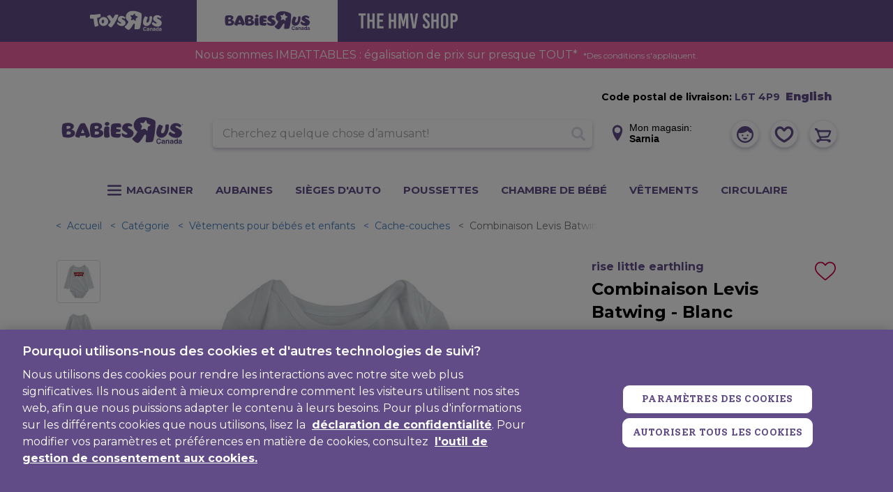

--- FILE ---
content_type: text/html; charset=utf-8
request_url: https://www.google.com/recaptcha/api2/anchor?ar=1&k=6Ld-EOwpAAAAABusKm5nvCNLYsH0oZCrBgCwrScZ&co=aHR0cHM6Ly93d3cuYmFiaWVzcnVzLmNhOjQ0Mw..&hl=fr-CA&v=PoyoqOPhxBO7pBk68S4YbpHZ&size=normal&anchor-ms=20000&execute-ms=30000&cb=2udrammxkr3r
body_size: 49324
content:
<!DOCTYPE HTML><html dir="ltr" lang="fr-CA"><head><meta http-equiv="Content-Type" content="text/html; charset=UTF-8">
<meta http-equiv="X-UA-Compatible" content="IE=edge">
<title>reCAPTCHA</title>
<style type="text/css">
/* cyrillic-ext */
@font-face {
  font-family: 'Roboto';
  font-style: normal;
  font-weight: 400;
  font-stretch: 100%;
  src: url(//fonts.gstatic.com/s/roboto/v48/KFO7CnqEu92Fr1ME7kSn66aGLdTylUAMa3GUBHMdazTgWw.woff2) format('woff2');
  unicode-range: U+0460-052F, U+1C80-1C8A, U+20B4, U+2DE0-2DFF, U+A640-A69F, U+FE2E-FE2F;
}
/* cyrillic */
@font-face {
  font-family: 'Roboto';
  font-style: normal;
  font-weight: 400;
  font-stretch: 100%;
  src: url(//fonts.gstatic.com/s/roboto/v48/KFO7CnqEu92Fr1ME7kSn66aGLdTylUAMa3iUBHMdazTgWw.woff2) format('woff2');
  unicode-range: U+0301, U+0400-045F, U+0490-0491, U+04B0-04B1, U+2116;
}
/* greek-ext */
@font-face {
  font-family: 'Roboto';
  font-style: normal;
  font-weight: 400;
  font-stretch: 100%;
  src: url(//fonts.gstatic.com/s/roboto/v48/KFO7CnqEu92Fr1ME7kSn66aGLdTylUAMa3CUBHMdazTgWw.woff2) format('woff2');
  unicode-range: U+1F00-1FFF;
}
/* greek */
@font-face {
  font-family: 'Roboto';
  font-style: normal;
  font-weight: 400;
  font-stretch: 100%;
  src: url(//fonts.gstatic.com/s/roboto/v48/KFO7CnqEu92Fr1ME7kSn66aGLdTylUAMa3-UBHMdazTgWw.woff2) format('woff2');
  unicode-range: U+0370-0377, U+037A-037F, U+0384-038A, U+038C, U+038E-03A1, U+03A3-03FF;
}
/* math */
@font-face {
  font-family: 'Roboto';
  font-style: normal;
  font-weight: 400;
  font-stretch: 100%;
  src: url(//fonts.gstatic.com/s/roboto/v48/KFO7CnqEu92Fr1ME7kSn66aGLdTylUAMawCUBHMdazTgWw.woff2) format('woff2');
  unicode-range: U+0302-0303, U+0305, U+0307-0308, U+0310, U+0312, U+0315, U+031A, U+0326-0327, U+032C, U+032F-0330, U+0332-0333, U+0338, U+033A, U+0346, U+034D, U+0391-03A1, U+03A3-03A9, U+03B1-03C9, U+03D1, U+03D5-03D6, U+03F0-03F1, U+03F4-03F5, U+2016-2017, U+2034-2038, U+203C, U+2040, U+2043, U+2047, U+2050, U+2057, U+205F, U+2070-2071, U+2074-208E, U+2090-209C, U+20D0-20DC, U+20E1, U+20E5-20EF, U+2100-2112, U+2114-2115, U+2117-2121, U+2123-214F, U+2190, U+2192, U+2194-21AE, U+21B0-21E5, U+21F1-21F2, U+21F4-2211, U+2213-2214, U+2216-22FF, U+2308-230B, U+2310, U+2319, U+231C-2321, U+2336-237A, U+237C, U+2395, U+239B-23B7, U+23D0, U+23DC-23E1, U+2474-2475, U+25AF, U+25B3, U+25B7, U+25BD, U+25C1, U+25CA, U+25CC, U+25FB, U+266D-266F, U+27C0-27FF, U+2900-2AFF, U+2B0E-2B11, U+2B30-2B4C, U+2BFE, U+3030, U+FF5B, U+FF5D, U+1D400-1D7FF, U+1EE00-1EEFF;
}
/* symbols */
@font-face {
  font-family: 'Roboto';
  font-style: normal;
  font-weight: 400;
  font-stretch: 100%;
  src: url(//fonts.gstatic.com/s/roboto/v48/KFO7CnqEu92Fr1ME7kSn66aGLdTylUAMaxKUBHMdazTgWw.woff2) format('woff2');
  unicode-range: U+0001-000C, U+000E-001F, U+007F-009F, U+20DD-20E0, U+20E2-20E4, U+2150-218F, U+2190, U+2192, U+2194-2199, U+21AF, U+21E6-21F0, U+21F3, U+2218-2219, U+2299, U+22C4-22C6, U+2300-243F, U+2440-244A, U+2460-24FF, U+25A0-27BF, U+2800-28FF, U+2921-2922, U+2981, U+29BF, U+29EB, U+2B00-2BFF, U+4DC0-4DFF, U+FFF9-FFFB, U+10140-1018E, U+10190-1019C, U+101A0, U+101D0-101FD, U+102E0-102FB, U+10E60-10E7E, U+1D2C0-1D2D3, U+1D2E0-1D37F, U+1F000-1F0FF, U+1F100-1F1AD, U+1F1E6-1F1FF, U+1F30D-1F30F, U+1F315, U+1F31C, U+1F31E, U+1F320-1F32C, U+1F336, U+1F378, U+1F37D, U+1F382, U+1F393-1F39F, U+1F3A7-1F3A8, U+1F3AC-1F3AF, U+1F3C2, U+1F3C4-1F3C6, U+1F3CA-1F3CE, U+1F3D4-1F3E0, U+1F3ED, U+1F3F1-1F3F3, U+1F3F5-1F3F7, U+1F408, U+1F415, U+1F41F, U+1F426, U+1F43F, U+1F441-1F442, U+1F444, U+1F446-1F449, U+1F44C-1F44E, U+1F453, U+1F46A, U+1F47D, U+1F4A3, U+1F4B0, U+1F4B3, U+1F4B9, U+1F4BB, U+1F4BF, U+1F4C8-1F4CB, U+1F4D6, U+1F4DA, U+1F4DF, U+1F4E3-1F4E6, U+1F4EA-1F4ED, U+1F4F7, U+1F4F9-1F4FB, U+1F4FD-1F4FE, U+1F503, U+1F507-1F50B, U+1F50D, U+1F512-1F513, U+1F53E-1F54A, U+1F54F-1F5FA, U+1F610, U+1F650-1F67F, U+1F687, U+1F68D, U+1F691, U+1F694, U+1F698, U+1F6AD, U+1F6B2, U+1F6B9-1F6BA, U+1F6BC, U+1F6C6-1F6CF, U+1F6D3-1F6D7, U+1F6E0-1F6EA, U+1F6F0-1F6F3, U+1F6F7-1F6FC, U+1F700-1F7FF, U+1F800-1F80B, U+1F810-1F847, U+1F850-1F859, U+1F860-1F887, U+1F890-1F8AD, U+1F8B0-1F8BB, U+1F8C0-1F8C1, U+1F900-1F90B, U+1F93B, U+1F946, U+1F984, U+1F996, U+1F9E9, U+1FA00-1FA6F, U+1FA70-1FA7C, U+1FA80-1FA89, U+1FA8F-1FAC6, U+1FACE-1FADC, U+1FADF-1FAE9, U+1FAF0-1FAF8, U+1FB00-1FBFF;
}
/* vietnamese */
@font-face {
  font-family: 'Roboto';
  font-style: normal;
  font-weight: 400;
  font-stretch: 100%;
  src: url(//fonts.gstatic.com/s/roboto/v48/KFO7CnqEu92Fr1ME7kSn66aGLdTylUAMa3OUBHMdazTgWw.woff2) format('woff2');
  unicode-range: U+0102-0103, U+0110-0111, U+0128-0129, U+0168-0169, U+01A0-01A1, U+01AF-01B0, U+0300-0301, U+0303-0304, U+0308-0309, U+0323, U+0329, U+1EA0-1EF9, U+20AB;
}
/* latin-ext */
@font-face {
  font-family: 'Roboto';
  font-style: normal;
  font-weight: 400;
  font-stretch: 100%;
  src: url(//fonts.gstatic.com/s/roboto/v48/KFO7CnqEu92Fr1ME7kSn66aGLdTylUAMa3KUBHMdazTgWw.woff2) format('woff2');
  unicode-range: U+0100-02BA, U+02BD-02C5, U+02C7-02CC, U+02CE-02D7, U+02DD-02FF, U+0304, U+0308, U+0329, U+1D00-1DBF, U+1E00-1E9F, U+1EF2-1EFF, U+2020, U+20A0-20AB, U+20AD-20C0, U+2113, U+2C60-2C7F, U+A720-A7FF;
}
/* latin */
@font-face {
  font-family: 'Roboto';
  font-style: normal;
  font-weight: 400;
  font-stretch: 100%;
  src: url(//fonts.gstatic.com/s/roboto/v48/KFO7CnqEu92Fr1ME7kSn66aGLdTylUAMa3yUBHMdazQ.woff2) format('woff2');
  unicode-range: U+0000-00FF, U+0131, U+0152-0153, U+02BB-02BC, U+02C6, U+02DA, U+02DC, U+0304, U+0308, U+0329, U+2000-206F, U+20AC, U+2122, U+2191, U+2193, U+2212, U+2215, U+FEFF, U+FFFD;
}
/* cyrillic-ext */
@font-face {
  font-family: 'Roboto';
  font-style: normal;
  font-weight: 500;
  font-stretch: 100%;
  src: url(//fonts.gstatic.com/s/roboto/v48/KFO7CnqEu92Fr1ME7kSn66aGLdTylUAMa3GUBHMdazTgWw.woff2) format('woff2');
  unicode-range: U+0460-052F, U+1C80-1C8A, U+20B4, U+2DE0-2DFF, U+A640-A69F, U+FE2E-FE2F;
}
/* cyrillic */
@font-face {
  font-family: 'Roboto';
  font-style: normal;
  font-weight: 500;
  font-stretch: 100%;
  src: url(//fonts.gstatic.com/s/roboto/v48/KFO7CnqEu92Fr1ME7kSn66aGLdTylUAMa3iUBHMdazTgWw.woff2) format('woff2');
  unicode-range: U+0301, U+0400-045F, U+0490-0491, U+04B0-04B1, U+2116;
}
/* greek-ext */
@font-face {
  font-family: 'Roboto';
  font-style: normal;
  font-weight: 500;
  font-stretch: 100%;
  src: url(//fonts.gstatic.com/s/roboto/v48/KFO7CnqEu92Fr1ME7kSn66aGLdTylUAMa3CUBHMdazTgWw.woff2) format('woff2');
  unicode-range: U+1F00-1FFF;
}
/* greek */
@font-face {
  font-family: 'Roboto';
  font-style: normal;
  font-weight: 500;
  font-stretch: 100%;
  src: url(//fonts.gstatic.com/s/roboto/v48/KFO7CnqEu92Fr1ME7kSn66aGLdTylUAMa3-UBHMdazTgWw.woff2) format('woff2');
  unicode-range: U+0370-0377, U+037A-037F, U+0384-038A, U+038C, U+038E-03A1, U+03A3-03FF;
}
/* math */
@font-face {
  font-family: 'Roboto';
  font-style: normal;
  font-weight: 500;
  font-stretch: 100%;
  src: url(//fonts.gstatic.com/s/roboto/v48/KFO7CnqEu92Fr1ME7kSn66aGLdTylUAMawCUBHMdazTgWw.woff2) format('woff2');
  unicode-range: U+0302-0303, U+0305, U+0307-0308, U+0310, U+0312, U+0315, U+031A, U+0326-0327, U+032C, U+032F-0330, U+0332-0333, U+0338, U+033A, U+0346, U+034D, U+0391-03A1, U+03A3-03A9, U+03B1-03C9, U+03D1, U+03D5-03D6, U+03F0-03F1, U+03F4-03F5, U+2016-2017, U+2034-2038, U+203C, U+2040, U+2043, U+2047, U+2050, U+2057, U+205F, U+2070-2071, U+2074-208E, U+2090-209C, U+20D0-20DC, U+20E1, U+20E5-20EF, U+2100-2112, U+2114-2115, U+2117-2121, U+2123-214F, U+2190, U+2192, U+2194-21AE, U+21B0-21E5, U+21F1-21F2, U+21F4-2211, U+2213-2214, U+2216-22FF, U+2308-230B, U+2310, U+2319, U+231C-2321, U+2336-237A, U+237C, U+2395, U+239B-23B7, U+23D0, U+23DC-23E1, U+2474-2475, U+25AF, U+25B3, U+25B7, U+25BD, U+25C1, U+25CA, U+25CC, U+25FB, U+266D-266F, U+27C0-27FF, U+2900-2AFF, U+2B0E-2B11, U+2B30-2B4C, U+2BFE, U+3030, U+FF5B, U+FF5D, U+1D400-1D7FF, U+1EE00-1EEFF;
}
/* symbols */
@font-face {
  font-family: 'Roboto';
  font-style: normal;
  font-weight: 500;
  font-stretch: 100%;
  src: url(//fonts.gstatic.com/s/roboto/v48/KFO7CnqEu92Fr1ME7kSn66aGLdTylUAMaxKUBHMdazTgWw.woff2) format('woff2');
  unicode-range: U+0001-000C, U+000E-001F, U+007F-009F, U+20DD-20E0, U+20E2-20E4, U+2150-218F, U+2190, U+2192, U+2194-2199, U+21AF, U+21E6-21F0, U+21F3, U+2218-2219, U+2299, U+22C4-22C6, U+2300-243F, U+2440-244A, U+2460-24FF, U+25A0-27BF, U+2800-28FF, U+2921-2922, U+2981, U+29BF, U+29EB, U+2B00-2BFF, U+4DC0-4DFF, U+FFF9-FFFB, U+10140-1018E, U+10190-1019C, U+101A0, U+101D0-101FD, U+102E0-102FB, U+10E60-10E7E, U+1D2C0-1D2D3, U+1D2E0-1D37F, U+1F000-1F0FF, U+1F100-1F1AD, U+1F1E6-1F1FF, U+1F30D-1F30F, U+1F315, U+1F31C, U+1F31E, U+1F320-1F32C, U+1F336, U+1F378, U+1F37D, U+1F382, U+1F393-1F39F, U+1F3A7-1F3A8, U+1F3AC-1F3AF, U+1F3C2, U+1F3C4-1F3C6, U+1F3CA-1F3CE, U+1F3D4-1F3E0, U+1F3ED, U+1F3F1-1F3F3, U+1F3F5-1F3F7, U+1F408, U+1F415, U+1F41F, U+1F426, U+1F43F, U+1F441-1F442, U+1F444, U+1F446-1F449, U+1F44C-1F44E, U+1F453, U+1F46A, U+1F47D, U+1F4A3, U+1F4B0, U+1F4B3, U+1F4B9, U+1F4BB, U+1F4BF, U+1F4C8-1F4CB, U+1F4D6, U+1F4DA, U+1F4DF, U+1F4E3-1F4E6, U+1F4EA-1F4ED, U+1F4F7, U+1F4F9-1F4FB, U+1F4FD-1F4FE, U+1F503, U+1F507-1F50B, U+1F50D, U+1F512-1F513, U+1F53E-1F54A, U+1F54F-1F5FA, U+1F610, U+1F650-1F67F, U+1F687, U+1F68D, U+1F691, U+1F694, U+1F698, U+1F6AD, U+1F6B2, U+1F6B9-1F6BA, U+1F6BC, U+1F6C6-1F6CF, U+1F6D3-1F6D7, U+1F6E0-1F6EA, U+1F6F0-1F6F3, U+1F6F7-1F6FC, U+1F700-1F7FF, U+1F800-1F80B, U+1F810-1F847, U+1F850-1F859, U+1F860-1F887, U+1F890-1F8AD, U+1F8B0-1F8BB, U+1F8C0-1F8C1, U+1F900-1F90B, U+1F93B, U+1F946, U+1F984, U+1F996, U+1F9E9, U+1FA00-1FA6F, U+1FA70-1FA7C, U+1FA80-1FA89, U+1FA8F-1FAC6, U+1FACE-1FADC, U+1FADF-1FAE9, U+1FAF0-1FAF8, U+1FB00-1FBFF;
}
/* vietnamese */
@font-face {
  font-family: 'Roboto';
  font-style: normal;
  font-weight: 500;
  font-stretch: 100%;
  src: url(//fonts.gstatic.com/s/roboto/v48/KFO7CnqEu92Fr1ME7kSn66aGLdTylUAMa3OUBHMdazTgWw.woff2) format('woff2');
  unicode-range: U+0102-0103, U+0110-0111, U+0128-0129, U+0168-0169, U+01A0-01A1, U+01AF-01B0, U+0300-0301, U+0303-0304, U+0308-0309, U+0323, U+0329, U+1EA0-1EF9, U+20AB;
}
/* latin-ext */
@font-face {
  font-family: 'Roboto';
  font-style: normal;
  font-weight: 500;
  font-stretch: 100%;
  src: url(//fonts.gstatic.com/s/roboto/v48/KFO7CnqEu92Fr1ME7kSn66aGLdTylUAMa3KUBHMdazTgWw.woff2) format('woff2');
  unicode-range: U+0100-02BA, U+02BD-02C5, U+02C7-02CC, U+02CE-02D7, U+02DD-02FF, U+0304, U+0308, U+0329, U+1D00-1DBF, U+1E00-1E9F, U+1EF2-1EFF, U+2020, U+20A0-20AB, U+20AD-20C0, U+2113, U+2C60-2C7F, U+A720-A7FF;
}
/* latin */
@font-face {
  font-family: 'Roboto';
  font-style: normal;
  font-weight: 500;
  font-stretch: 100%;
  src: url(//fonts.gstatic.com/s/roboto/v48/KFO7CnqEu92Fr1ME7kSn66aGLdTylUAMa3yUBHMdazQ.woff2) format('woff2');
  unicode-range: U+0000-00FF, U+0131, U+0152-0153, U+02BB-02BC, U+02C6, U+02DA, U+02DC, U+0304, U+0308, U+0329, U+2000-206F, U+20AC, U+2122, U+2191, U+2193, U+2212, U+2215, U+FEFF, U+FFFD;
}
/* cyrillic-ext */
@font-face {
  font-family: 'Roboto';
  font-style: normal;
  font-weight: 900;
  font-stretch: 100%;
  src: url(//fonts.gstatic.com/s/roboto/v48/KFO7CnqEu92Fr1ME7kSn66aGLdTylUAMa3GUBHMdazTgWw.woff2) format('woff2');
  unicode-range: U+0460-052F, U+1C80-1C8A, U+20B4, U+2DE0-2DFF, U+A640-A69F, U+FE2E-FE2F;
}
/* cyrillic */
@font-face {
  font-family: 'Roboto';
  font-style: normal;
  font-weight: 900;
  font-stretch: 100%;
  src: url(//fonts.gstatic.com/s/roboto/v48/KFO7CnqEu92Fr1ME7kSn66aGLdTylUAMa3iUBHMdazTgWw.woff2) format('woff2');
  unicode-range: U+0301, U+0400-045F, U+0490-0491, U+04B0-04B1, U+2116;
}
/* greek-ext */
@font-face {
  font-family: 'Roboto';
  font-style: normal;
  font-weight: 900;
  font-stretch: 100%;
  src: url(//fonts.gstatic.com/s/roboto/v48/KFO7CnqEu92Fr1ME7kSn66aGLdTylUAMa3CUBHMdazTgWw.woff2) format('woff2');
  unicode-range: U+1F00-1FFF;
}
/* greek */
@font-face {
  font-family: 'Roboto';
  font-style: normal;
  font-weight: 900;
  font-stretch: 100%;
  src: url(//fonts.gstatic.com/s/roboto/v48/KFO7CnqEu92Fr1ME7kSn66aGLdTylUAMa3-UBHMdazTgWw.woff2) format('woff2');
  unicode-range: U+0370-0377, U+037A-037F, U+0384-038A, U+038C, U+038E-03A1, U+03A3-03FF;
}
/* math */
@font-face {
  font-family: 'Roboto';
  font-style: normal;
  font-weight: 900;
  font-stretch: 100%;
  src: url(//fonts.gstatic.com/s/roboto/v48/KFO7CnqEu92Fr1ME7kSn66aGLdTylUAMawCUBHMdazTgWw.woff2) format('woff2');
  unicode-range: U+0302-0303, U+0305, U+0307-0308, U+0310, U+0312, U+0315, U+031A, U+0326-0327, U+032C, U+032F-0330, U+0332-0333, U+0338, U+033A, U+0346, U+034D, U+0391-03A1, U+03A3-03A9, U+03B1-03C9, U+03D1, U+03D5-03D6, U+03F0-03F1, U+03F4-03F5, U+2016-2017, U+2034-2038, U+203C, U+2040, U+2043, U+2047, U+2050, U+2057, U+205F, U+2070-2071, U+2074-208E, U+2090-209C, U+20D0-20DC, U+20E1, U+20E5-20EF, U+2100-2112, U+2114-2115, U+2117-2121, U+2123-214F, U+2190, U+2192, U+2194-21AE, U+21B0-21E5, U+21F1-21F2, U+21F4-2211, U+2213-2214, U+2216-22FF, U+2308-230B, U+2310, U+2319, U+231C-2321, U+2336-237A, U+237C, U+2395, U+239B-23B7, U+23D0, U+23DC-23E1, U+2474-2475, U+25AF, U+25B3, U+25B7, U+25BD, U+25C1, U+25CA, U+25CC, U+25FB, U+266D-266F, U+27C0-27FF, U+2900-2AFF, U+2B0E-2B11, U+2B30-2B4C, U+2BFE, U+3030, U+FF5B, U+FF5D, U+1D400-1D7FF, U+1EE00-1EEFF;
}
/* symbols */
@font-face {
  font-family: 'Roboto';
  font-style: normal;
  font-weight: 900;
  font-stretch: 100%;
  src: url(//fonts.gstatic.com/s/roboto/v48/KFO7CnqEu92Fr1ME7kSn66aGLdTylUAMaxKUBHMdazTgWw.woff2) format('woff2');
  unicode-range: U+0001-000C, U+000E-001F, U+007F-009F, U+20DD-20E0, U+20E2-20E4, U+2150-218F, U+2190, U+2192, U+2194-2199, U+21AF, U+21E6-21F0, U+21F3, U+2218-2219, U+2299, U+22C4-22C6, U+2300-243F, U+2440-244A, U+2460-24FF, U+25A0-27BF, U+2800-28FF, U+2921-2922, U+2981, U+29BF, U+29EB, U+2B00-2BFF, U+4DC0-4DFF, U+FFF9-FFFB, U+10140-1018E, U+10190-1019C, U+101A0, U+101D0-101FD, U+102E0-102FB, U+10E60-10E7E, U+1D2C0-1D2D3, U+1D2E0-1D37F, U+1F000-1F0FF, U+1F100-1F1AD, U+1F1E6-1F1FF, U+1F30D-1F30F, U+1F315, U+1F31C, U+1F31E, U+1F320-1F32C, U+1F336, U+1F378, U+1F37D, U+1F382, U+1F393-1F39F, U+1F3A7-1F3A8, U+1F3AC-1F3AF, U+1F3C2, U+1F3C4-1F3C6, U+1F3CA-1F3CE, U+1F3D4-1F3E0, U+1F3ED, U+1F3F1-1F3F3, U+1F3F5-1F3F7, U+1F408, U+1F415, U+1F41F, U+1F426, U+1F43F, U+1F441-1F442, U+1F444, U+1F446-1F449, U+1F44C-1F44E, U+1F453, U+1F46A, U+1F47D, U+1F4A3, U+1F4B0, U+1F4B3, U+1F4B9, U+1F4BB, U+1F4BF, U+1F4C8-1F4CB, U+1F4D6, U+1F4DA, U+1F4DF, U+1F4E3-1F4E6, U+1F4EA-1F4ED, U+1F4F7, U+1F4F9-1F4FB, U+1F4FD-1F4FE, U+1F503, U+1F507-1F50B, U+1F50D, U+1F512-1F513, U+1F53E-1F54A, U+1F54F-1F5FA, U+1F610, U+1F650-1F67F, U+1F687, U+1F68D, U+1F691, U+1F694, U+1F698, U+1F6AD, U+1F6B2, U+1F6B9-1F6BA, U+1F6BC, U+1F6C6-1F6CF, U+1F6D3-1F6D7, U+1F6E0-1F6EA, U+1F6F0-1F6F3, U+1F6F7-1F6FC, U+1F700-1F7FF, U+1F800-1F80B, U+1F810-1F847, U+1F850-1F859, U+1F860-1F887, U+1F890-1F8AD, U+1F8B0-1F8BB, U+1F8C0-1F8C1, U+1F900-1F90B, U+1F93B, U+1F946, U+1F984, U+1F996, U+1F9E9, U+1FA00-1FA6F, U+1FA70-1FA7C, U+1FA80-1FA89, U+1FA8F-1FAC6, U+1FACE-1FADC, U+1FADF-1FAE9, U+1FAF0-1FAF8, U+1FB00-1FBFF;
}
/* vietnamese */
@font-face {
  font-family: 'Roboto';
  font-style: normal;
  font-weight: 900;
  font-stretch: 100%;
  src: url(//fonts.gstatic.com/s/roboto/v48/KFO7CnqEu92Fr1ME7kSn66aGLdTylUAMa3OUBHMdazTgWw.woff2) format('woff2');
  unicode-range: U+0102-0103, U+0110-0111, U+0128-0129, U+0168-0169, U+01A0-01A1, U+01AF-01B0, U+0300-0301, U+0303-0304, U+0308-0309, U+0323, U+0329, U+1EA0-1EF9, U+20AB;
}
/* latin-ext */
@font-face {
  font-family: 'Roboto';
  font-style: normal;
  font-weight: 900;
  font-stretch: 100%;
  src: url(//fonts.gstatic.com/s/roboto/v48/KFO7CnqEu92Fr1ME7kSn66aGLdTylUAMa3KUBHMdazTgWw.woff2) format('woff2');
  unicode-range: U+0100-02BA, U+02BD-02C5, U+02C7-02CC, U+02CE-02D7, U+02DD-02FF, U+0304, U+0308, U+0329, U+1D00-1DBF, U+1E00-1E9F, U+1EF2-1EFF, U+2020, U+20A0-20AB, U+20AD-20C0, U+2113, U+2C60-2C7F, U+A720-A7FF;
}
/* latin */
@font-face {
  font-family: 'Roboto';
  font-style: normal;
  font-weight: 900;
  font-stretch: 100%;
  src: url(//fonts.gstatic.com/s/roboto/v48/KFO7CnqEu92Fr1ME7kSn66aGLdTylUAMa3yUBHMdazQ.woff2) format('woff2');
  unicode-range: U+0000-00FF, U+0131, U+0152-0153, U+02BB-02BC, U+02C6, U+02DA, U+02DC, U+0304, U+0308, U+0329, U+2000-206F, U+20AC, U+2122, U+2191, U+2193, U+2212, U+2215, U+FEFF, U+FFFD;
}

</style>
<link rel="stylesheet" type="text/css" href="https://www.gstatic.com/recaptcha/releases/PoyoqOPhxBO7pBk68S4YbpHZ/styles__ltr.css">
<script nonce="1COLJ9Yt6dFa8y-Xx44hrA" type="text/javascript">window['__recaptcha_api'] = 'https://www.google.com/recaptcha/api2/';</script>
<script type="text/javascript" src="https://www.gstatic.com/recaptcha/releases/PoyoqOPhxBO7pBk68S4YbpHZ/recaptcha__fr_ca.js" nonce="1COLJ9Yt6dFa8y-Xx44hrA">
      
    </script></head>
<body><div id="rc-anchor-alert" class="rc-anchor-alert"></div>
<input type="hidden" id="recaptcha-token" value="[base64]">
<script type="text/javascript" nonce="1COLJ9Yt6dFa8y-Xx44hrA">
      recaptcha.anchor.Main.init("[\x22ainput\x22,[\x22bgdata\x22,\x22\x22,\[base64]/[base64]/[base64]/ZyhXLGgpOnEoW04sMjEsbF0sVywwKSxoKSxmYWxzZSxmYWxzZSl9Y2F0Y2goayl7RygzNTgsVyk/[base64]/[base64]/[base64]/[base64]/[base64]/[base64]/[base64]/bmV3IEJbT10oRFswXSk6dz09Mj9uZXcgQltPXShEWzBdLERbMV0pOnc9PTM/bmV3IEJbT10oRFswXSxEWzFdLERbMl0pOnc9PTQ/[base64]/[base64]/[base64]/[base64]/[base64]\\u003d\x22,\[base64]\\u003d\\u003d\x22,\x22wphhHQFjWUNGT0txMHPCh0/Cg8KTIi3DgDzDgQTCozDDqA/[base64]/w4txJsOAPsKOVTJcQDFrw6bDhcOewoJHwq7DuBIdwoUWwpDClDPChgJywpHDiQbCusK8VA51YxTChcKZbMO3wqYraMKqwpbClSnCmcKaO8OdEAfDthcKwqvCqj/[base64]/DgHIfP8Ozw6lqRMK2NRbCkFbDigdBw4p2MR3DgMK/wqw6wpnDoV3DmkNhKQ1bNMOzVRc+w7ZrPcOIw5dswpF9SBsJw7gQw4rDi8O8LcOVw5LCuDXDhn4IWlHDj8KuNDtNw4XCrTfCr8KlwoQBRgvDmMO8OlnCr8O1F14/[base64]/B8OEKsOaTylQwo0aaMK/EsO5eTh1Fn7DhQPDlkTCoivDo8OsU8OGwo3Dqip8wpMtSMKiEQfCg8O0w4RQQH9xw7I9w7xcYMOLwqEIIl/DrSQ2wrlFwrQ0X3Epw6nDhsOzAFrCnRzCicKzUcK+E8KhECBJW8KNw7fClcOywr15Q8Kzw5lsDhs1RivDrcKbwqZdwqceM8Kww60VFWlcDD/DizxdwqzDg8K6w7PCi1tvw4gkMRjCssK5CXJYwpDCnMKmeShzAGDCpMOkwoADw6XDmMKSJl5CwrtqXMOJZsOkfjjDggIqw5xgw5vDnMK4HMOucgU5w4HCi3w/w4nDkMOMwqTClnkHSCXCtcKEw5ZLH3BmEcKrG1hbw6JZwqwPZX/DnMKgHcOnwq5Yw6pZwpVlw518w44Bw6fCkXzCvlwEP8OgCwMGesOqL8OaUADDkQY5GFttEzwZIsKcwrZsw7cqwpHDhsOPf8KFNcOSw5XCmMKZRHzDuMK3w5PDojgIwqtEw4/DrMK2GcKvDsOqKhdCw7tGbcOLO109wpbDlDLDukJXw6R7CC/DjcKgJF1XNCvDq8OgwqEJGsKkw7PCgMO+w6zDgy01XkTDjMKTwrzDkW4KwqXDm8OEwqkDwo7DtMKRwpbCjcKcbG5swoTCtnfDgHwEw7TCr8KpwoArFMK1w4lJLcKhwqMEEsOfwr3CpcKcecO5FcKOw4LCg1nCvsKrw4orI8O7LMKuW8OKwqrDvsOKG8K8MDjDijJ/w6Zlw5/Cu8OLEcOMQ8OoKMKQSiwZWw/[base64]/CoMORdsO0TsKabFvCuBnCisO8QXcoesO2S8K3wqrDuzrCoDY/wqzDosKEX8OnwoLDnFLDh8KJwrjDi8KkHMKtwo7Du0ERw6FrLMKtw5HDiVYxQWvDqVh9w4/[base64]/wqB4bMKKw4ZzFA/DqF3Ds3LDplVxwotTw4EnQcKTw685woB/Bz9gw4fCgxvDpVEew4xpXjfCs8KsQAcvwogBC8O/[base64]/CvMOawptFasKYwokbaEpJwocJw700S8OnfBjDmV8Tc8OMNFc8QsKbwp4vw7XDg8KNVQ/DlyjCghPCmcONZxjDgMOSw5TDpGXCnMOsw4PDgQVZwp/CgMOCGkR7wqA1wrhcJUrCoW9dHMKGwohYwrzDlS1HwrVeUcOBRsKHwoLCr8Kmw6PCv3URw7F0wrnCk8KpwoTCrE/CgMO+OMKdw7/[base64]/CuMKvFMKOwrVuDcO2Sl54VkhEwoZlwrkeHMOBLlTDm1kPJsOHwoLDl8OJw4w/ASLDu8OAUnN0JsKiwqfCqMKiwpnDpcKdw5HCosOHwqTCsw1IRcKTw4poXSFWw6TDggPCvsORw6nDu8K4UMKOwp/CmsKFwq3CqyFfwoUpUcORwoR2wrNzw5vDssOmSnbCj1bDgDlVwpoRGsO1wonCpsKQccOlw7XCssK2w7QLPnbDicKwwrvCq8OMfXnDllh/wqrDhCsaw7nCo13CmwR5UFh3XsOrMnc+QUDDgVvCt8OewozCk8OCT2XDjEzCoj07SCbCosOuw6pGw5F6w61xwqJRMyvDkXrCjcOtScKMesKoYz56wqrCqGRUw5jCgFnDvcOFZcOKPh/CjsOAw63CjcKqw7BSw63CnMOgw6LCvXJiw6tGCWzDscOTw6TDoMKDMSMFIi0+wqYnJMKjw5dZGcO/wp/[base64]/Cs8O5cMKIw4xSYMO+wpVTw6RjwqXCqsO3wooAZivDgMOqVXA9wq/[base64]/ecOwCMOOwrV4wrrDkXfCnsOcT3VLV8O9N8O6THdyfX7CiMKfU8O/w7wvJ8ODwq5Cwr8Pwrl3O8OWw7nClMKnw7VQEsKrP8OpRTfCnsKlw5bDg8KLw6PClHFNDcK+wr3CrXg4w43DpcOJEsOhw6TCuMOMSGlrw7fChzopwoTCscKwdlk2ScOxbhvDusKawrHDvABWGMKOD2TDm8K3c0MEaMO5QUdKw6/[base64]/[base64]/wqsWw6zCkgYbQsO5wrPCvRhUwo/CmcOVIAFpw5pawpvDosKkw44xfMKewrwlw7nDnMOuLcKAH8Kgw7s7OzXChMOdw7pgATXDj2jCryM1w4PCpkYuwqHCpsOwDcKrJREzwobDqcKNMWnDoMO9OEPDpRbDt23Dln51A8ObRsKvAMOfwpRjw6siwqLDh8Kjwq7CuC/ChsOhwqU3wo3DqV7Dv3B0LjMAKSPCuMKTwrEqP8OTwr5twq8Pwr4lcMKcw67CmsK0QzJxE8ORwpVGw5nClidfb8OkSn3CmcKnOMKzZ8OWw79nw7Vhe8O2FsK/NsOrw4/Dj8Ksw4jCmcK0JizCvMOtwpU9wpjDq3x1woBZwpPDjR4swpPCiiBTw5jDtcK1FS0/XMKBw4JtE33DnlPCmMKlwpUkwpnClHLDgMK1woMlVxstwrIlw7rCrcKcAcKWw47DgcOhw6g6w4TDn8OBwp04dMO+woQ0wpDCrC0RTlsyw6LCj0g/w6PCnMKyKcOHwoxCUMOUa8K+wq8PwqbDo8Oxwq3DlEDDiCPDqzfDnF7DhsOnDBPCrMKZw4dDOEjDljzDnn/DowbCkAU/wqbCpsK5I1AewpY7w5TDjsO+wrQ5DcKDUsKJw5kBwqB4WMKiwrvCnsOpw4die8O7HB/[base64]/DocK/[base64]/CsHZmw69CcA/CpAIzIsKCwovDhnPDsmxZI8O/BWDDli3CsMOSR8OGw7DDhl0jMcOpGMKbw78swpXDpC/Drz43w7fDiMKfUMOkGsO0w5Z4w5kQdMOCHw0hw5JnBDXDrsKPw5ReMcOvw4nDtmBeKsOAw67DjsOdw4XCmVkiVcOMVMKGwqEiJ2sbw4cFwrXDhMKuwoFGcz/[base64]/[base64]/Cn8K7FsO4w5zDgQdmw407AMKkVzlzd8K6w7Yjwp7Dj31+d8KFHSdFw4XDqsKkwqDDl8KpwoXCgcKsw7UkNMKWwo9Vwp7ClMKWFG8fw53DosK/wqbCo8Kab8KOw6oeBkF7w6A7wrRTBk5Pw6ICJ8K1wrhIJBjDvEVaZnvCp8Klw5DDnMOww6gcKF/CkCDCmhvDosO9AS/CtgDCmMK4w7dmwqzClsKkY8KXwo0ZJRU+wqfDsMKBdjpHO8OGUcO8ImrCucO9wpp4PMORFiwuw5nCpcOubcOCw5/CoW/CimkOfAoLf07DlMKvwpXCmBsYRMOPRsOWw7LDgsOWMcOQw5g+LsODwpk/[base64]/Cq3rDusOswqcydy7CocO2w6XCo8KZNMKMw4IED1zCuGFtUAjDi8OsSwXCpHbDvAdWwplIWTXCmHAswp7DkjA0wqbCsMKlw4fChjrDsMKMw5VqwpTDjMOnw6Y7w5NAwrLDugzChcOhFUkzfsKQFAE1FcOSwqfCvsOxw7/[base64]/DqsO8w6jCqx5Ww7Y4YQHCuRTCuW7DiMKRPi8pwqPDlMK+w6HCu8Krw5HDksK2GQLDv8OQw6zDnnJWwqLCoWHCjMOnXcKcw6HDkcKEJGjDuR3CpsK+FcK4wonCjl9TwqDCk8O7w4d1JcKFNVDCscKdSUYow5nCnDAbZcOkwq8FaMK8w7sLwp8tw5VBwqk/ZMKywrjCicKQwqzDv8K2LULDpX3DkEHCuiNHwqzCngd7ecKRw5RkfsKsAiEjIBtND8Kgw5bDh8K7w4rCmcKFfMOgOD8UGsKAPVUQwqjDscOTw6XCusKnw6ohw54QNcKbwp/DiQHDrEU2wqJkw5dfw7jCoFVeVWlswoBbw57CrMKbcmsfdsO+w6AHG2gHwoJ/w5gGDlY5w5rCo1HDq1MXSMKMWA3Cj8KmL35SbXTDqcOpwo3CqyYyXMOlw7zCoh9RDFfDvzjDlFY5wrdLF8KEw7HCp8KFAQciw5LCryrCrBJ4wp0DwpjCqTcQX0QFwrTCsMKeEsKuNA/Ck2zDmMKYwqbDlVEYbMKUcy/CkQTCiMKuwr9KF2zCkcKVV0c2ESrChMKdwopHwpHDk8O/[base64]/UcOLLH3DlDrChcOFw5MlYsKdTQQ5RsKWw6LClzfDmcKhBsOFwrTDjsKAwp4sAjDCrWHDiQMRw4h3wpvDosKAw5PCkMKew5fCuwZRZMKeJEw2TEXDuD4EwrzDo1nCjETCmsOywoBaw5oKHMOFfcOJbMK/wq5FUR7DisKzw7pbQMOceTXCnMKNwo7DmcOAbBbCvBoAU8Klw7zDh3jCr2jCgiDCrMKfa8OFw5Z2LcOfS1MqIMOpwqjDrsKCwr0xTXjDmcOswq3CpmDDk0LDv1gnIMO5S8Odw5DDpsOIwoXCq3TDncK1fsKOMm7DgMKcwrF3QE/DngXCtMKlYwVTw5NTw7sIw7xPw7PCs8OQIMK0w6bDhsOzfSobwpkhw4c3ZcObPVI7w41NwpfDosKTZw4JcsKQwrPCl8Kawp3Cpgx8W8OpLMKHew0MR23Cp1gHw6vDjsOxwqLCp8OGw4zDnsK/woY1wozDjgsswqYBEBlWXMKMw4vDnCnCsDrCqTNPwr7CkMONIV/[base64]/wovDtMKnCBHDrUzCpMO8B2DDiF3DrsOKGsO0HMKDw4zDmcKDwokdwq/CrMOfXDzCtDLCrUrCiUFJw6XDnWYnZV4qXsOkScK5w5HDvMKvEcO+wo9Fd8OwwpHDtsKww6XDpMK4wqHCgjfCrC7Clnh/[base64]/[base64]/a2dPwpTCmCkKB8KdCjc+XjZsL8Oxwp7Do8KKW8KowpzDgAPDrxrCoQ4Dw4/Cs2bDoT/DoMKUWH08w6/Dh0LDlWbCmMO0SxUzQsKmw6pULQ/DosKlw5bCn8KPcsOqwp4sQQMnEi/CpiTChMOjH8KJamnCvHcLYcKiwo1lw4J6wqbCosOHw43CmsOYJcOwfTHDm8OCwozDoXNjwqorDMKhwqVzfMO0bHLDqETConYcDMKmbmfDpMKzwqzCqjTDpnvCusKuSzIdwpXCggLCqF/[base64]/CiHBKw50wwp8Dw5/DjHzDkm7CtQTDrkXDsyzCoRgpU0InwprCgg3DvMKACiwycxvDs8KEfzjCumDCh03Co8OKwpLDjcK3DEbDjx0Owqo9w7Rlwq9kw6ZvZcKIKmlZBUzCiMKPw4Vcw7gDJ8OIwoZHw5XCqFfCnMKsa8Kjw5/CmMKoNcKHwpbCoMO8XMOPdMKmw5HDgsOpwrEXw7UxwrnDk100w4vCgyDCv8KvwrYLw6rDncOIDmjCiMK0SgXDqV/CjcKwOhXCk8OzwozDuHUmwpZOwqJeMsKkU3BranYSw7NSw6DDrxkCEsKSDsKqKMOGw4PCpsKKNyzCvsOcT8KWIcKrwpctw61QwpjClsO7w5pNwq7DqMKPw6EPwpbDqG/CkjYBwpcWwpBbwq7DojdbAcK7wqjDssO0YHUOBMKjw4t+w7jCpV0jwrbDtsOWwr7ChsKbwoDCo8K7OsKOwo5gwpoMwo1fw5/CoBtEw6bCp1nDlV7DvEhPQcO2wqBPw7wcDsOewq7DncKVaR/CiQ0LKCXCnMOaYcK5wrnDmgTCgyIPJMKAwqg+w4p+azIXw47Cm8KYecKaD8KBwoJuw6rDl0fDncO9PhTDul/CssOcw4EyGCbDgGV6wog3w7QvGErDgcOow5JFcX7CmsKaEzPDolhLwrbCvgPDtGvDiigOwpjDlS3DvDN/Bklqw7zCrnzCusOMXVQ2NsOAGBzCjcOlw63DoibCncO1AG1gwrEUwrMPTTDChATDu8Oww4MIw4DCsRfDoiZ4wpjDnAVgB2Ylw5oKwpTDqsOOw64pw55aasOTdGdCLQpHOVzCncKUw5cywqQAw7LDv8OJOMKfccKXGXrCq3fDjcOmQgEjMUNWw6R4MEzDsMKWdsKfwq/DrVTCqMKJwrvDo8KUwrTDmy7Cg8KMfm7DmsKPworDgsKwwrDDjcOlPy/Cok/[base64]/DhEJtNsO5wo18w4LDsFfCvWMIwqbCo8K4w6zCvcKow6pFX10gXl/[base64]/[base64]/[base64]/w7rCr8OPNj5VwovDm8OWw5VPbsOKw4DDjBvCqMOewr9Nw7rDisKIwrPCl8KJw6HDp8K/w6J5w5PDkcOhQkI8ScOlw6TDksORwo1XIxQ1wptJTFzCjBfDpcOKw5DDvMKGfcKeYVPDt04rwq0Fw6QEwovCkCPCssO8YQDDtELDo8KcwpTDnwPDhk3CgMOewploDjjCnDQ6wptEw5FewoZZLsKPUl5IwqDDn8KXw7vDqX/ClFnCkU/Cs0zCgyxHAMOAOElvCMOfwqvDqR5mw4jDvzXCtsKsLMKkclPDn8KGwr/CogfDhkUmw57Cll4HZ1YQwrpKAsKuKMKxw4PDgXnDh0LDqMKgCcOmSBwUc0ERwrrDnsOGw7fCmRIdZwLDngg9VsOGbkNMfx/DqRjDhzg8wpE+wo4cacKPwqRhw4M5w65rLcOUDk0ZHifCh37ClAM9ZSgXTTzDlsOpw7Vxw6PClMOVw517w7LChMONMwcmwo/ChRfCp1BUbMKTUsKKwoLCmMKgwqHCs8ObcULDgsOzTVzDigYBQkZvwo11wqY2w4fCisKiwrbDoMK0w5YaWD/CrnQrwrLDtcKke2k1wppLw791w4DCuMKww5zDrcOcaxRJwpI/[base64]/DrMOXEkVfwr7Di8OJwrXCn2LCkgNxwplTc8ODQsOcw5TCkcKpwpzCokTCocOsV8KSJsOMworDhX9YQUp1c8KkW8KqI8KfwonCrMOSw78Aw49Iw4fCjgkNwrfCrkTCj1HCn0fCpEZ+w7nCkcKUb8OHwp40T0Q9wpPCmMOSFX/CpW9FwosUw4h/[base64]/w7DDmcOqw7MfKcOOwowZN8KoUMKzasOWw77DvTxBwrJPQHEDMUoBTBvDvcK3DyzDjMO4OcK0wqfCoEHDp8K9SUwsD8O3HAs1Y8KbFznDj1wlI8K7wo7CrcKXKwvDsWnDpsKEwovCvcKTIsK3wpPClSnChMKJw5tlwoEKGyHDgBEnw6BgwpF/PlhVwrrCiMKbHMOETlLDv040wo3DosOCw5zDkR1Fw6fDn8Kzd8K4ST5sRxjDuWAkc8KMwqfDlwoUFlw6cRzCkmzDnEEUwow+N1zCsBrDlnAfEMOgw6LCk0XCgsOHZ14Zw6ZrXz5Dw6rDt8OTw6A/wr85w7pNwo7DrwkfXFPCkWwHU8OIKcOjwpPDuSHCtzbCvTgDT8Krwq9VKDPCiMO0wqfCiQ7CtcO2w5DDikNjEAXDqR/[base64]/CtsKow7EETwpqw6rDv8KNRsOEwoVMwp/CqMO9w5nDhcKsK8Klw6fCl0d8w5g+RxEVw6M2fcO6RTZ1w58NwqTCrEsvw6PCocKoAC5keyXDjDfCucO/[base64]/w5zDiHzCrlPDlDXDq0TDv2XCusKuw41dwrwwwrdoew/[base64]/DpjjDncOpw7DCt1zDmMOvJ0PCgcKhNMOuR8Oiw5DDgFl0IsK2w4PDucKSG8O3wpEmw53CjSYpw4gBXMKvwrPCicK2bMODR2jCtWIWMxY5UA/CqTHCpcKRX34zwrnCjXpTw7jDjcKtw7bCtsORKkrDogjDjQ/CtUIOIMO/AU4nwqbClsOuUMOTH30QUsKkw7gRw7DCn8OAeMKlVkzDnU3CusKVLsOULsKew5gIw6HClCw7R8KSw7Ufwo1HwqBkw7ZUw5wQwrvDrsKLWGnDjVJNdg/[base64]/CuVPCtMO1HULCjcOowoDDgkYuw45MwqzCoTHDv8OBwrFbwrkXDhzDpB/CkMKHw4cVw7bCvMKnworCpcKLUQYSw5zDrENqAkfDvsK1H8OWLMKhwp0SWcKSHMK/[base64]/CqsOaw6fDiX3CiDHDhFLDjmTDqcKSZMOBwrESw61PT01NwrHCsEFJw4MWJEM6w7xeBMKLMhXCi1ZSwoEueMKbcsKMw6cvw4/Dq8KrXcOoKcKDGlM4wqzDuMKTTwZdd8Khwr5qwqLDoC/[base64]/Ch1AyIsKzAMKENW3Dk8KPB8O4w6fDsQhKLyx0LGt1CEkrwrnDsCNgQMOxw6fDrcOZw7XDnMOeQMOiwqHDtcKxw4fDnSY9UsObV1zDkMO8w7UMw67DmMOnJ8OCSRbDninCtm5xwqfCp8OCw7hXGz8/[base64]/[base64]/DosKzMx7DknliwqELVMOwcGJ/wqUrwq1dw63Crh/[base64]/Cq8KFSToXM8K7wqzDoMOqFsO6woXDoMKBGRTDogMnw44gOA1qw7xVwqHDg8KnU8OjYignd8K7wpMaeUANW37Dh8Onw48Uw5XDqwjDmFcbfX9cw5hHwrfDjsOOwrxuwo3Ck1DDs8OcLMK9wq/[base64]/DcOSdkvCmsKidcOvC0ZRw7Adw7PDsAjDlcOlw61OwqQXfnd4w4PDhMOsw7vDjMOww4LDiMOBw7xmwqRxIcOTVsOpw7DDr8Okw4XCi8OXwrkzw6bCnjJMVDIyAcORwqQEw7TCnCrDmzXDpcOfwrPDtz/[base64]/CrGQje8OKC3soRXrCh2bDqcKLE21xw4HDqnpcwpI+PArDkz5Cwq/DjzjDqUgObGFmw5LCsRxjRMOOw6FXwozDmn4dw6/DmVMtTMOpAMOMGcO6UsOWYkPDrQ9kw5nChB/[base64]/CncKOw5onIMOqTsOcFsKrA0TDp8OUSMOTAcOrRsKJw6nDi8K6XhZww4TDj8ODCE3CmMKcG8K5fMOIwo9/w4FDLcKKw4HDgcOqZsO5Pw3Ch0vClsOFwqoEwq9iw5kxw6PCskLDl03CuyTDrB7Dr8OdScO1wrTCrsKswoXDt8Oew6zDvW89N8OIInXDvC4bw5nClEFTw6FsEX3ClTLCglbCicONIsOCIcKAfMOLazx/[base64]/DnsKPccKJBcOuVCbDu2hIw508fsOBw6vDhEtbw6E+Z8KnETTDksOHw6ZDwoHCrG80w6TClXtcwp/DsiAlwqE8w6tOG3LDiMOAFsOuw6oMwpLDqMKHw6bCgDbDm8KtRMKpw5bDpsKgB8OAwpjCpWXDhsOrTQTDukAfJ8OkwpzCocO8KwJ6wrlZwq0JRWMPfsKSwr7DjMORw6/CkE3DlMOIwopFOSrCusKSZcKYwqDCkSYUw77Dk8OxwoQIG8OowooVU8KPIyzCnsOnOhzDuGnCizDDsDPDi8Odw6VDwqjDpGw1TSVOw7PCn1fCgzQmMEsWH8OUUcKpblTDusOBP0swcyLDmmTDmMOqw4YwwpHDncOlwpQFw7Uvw6/CkR7Dk8KFTUDCoFjCtG1Pw4jDj8KZw75sWsKiw67Culw/wqXCmcK4wp0Fw7PCrXxnHMO3SSrDucK3I8KRw54Aw5kuMGTCvMKMBSPChVlkwpZvQ8OJwq/DkRnCrcKUw4dPwrnDnUcWw5stwqzDognDjQHDrMO0wrjDujnDssKXwq/[base64]/CtsKMWMOwaALDomJEIWR1NnrCh1FsNW7DoMOlL3Ilw4RjwqkFHX8dHsOnwprCqk3CucORRBrCvcKCMHYwwrdowqR2fsKabMOZwp0HwpzCn8OPw7Mtwp9ywpsbH3vDrXrDvMKvBFAzw5jCgy/CnsKzwrEUCMOhwpPCsFgvUcOHOk/CpcKCSMOuw4Z5w4pRw4Avw6ZfO8KCHHoGwrhzw6LCusOFaCkzw4LCuEkTBsKZw7nCucOCw7w4TmnCmMKIa8OjAR/DrjPDmAPChMOHMyvDgBrCp0bDtMKYwpLCp0IMLn8cajAvYMK/asKew4PCs2nDtG4Kw5rCsUlaenrDgwrDtMO1wq7ChWUkdsK8wrg1w5V9woHDkcKFw7dESsOJPCZlwqE9w4HCgMK7JDcoF3kbw6sIwos9wqrCvTjChcKgwocBGMK+wrjDmGrCuDHCqcKMagrCqBR1Im/DmsOHWnQ5b1jCpsKDVRl/FcOYw7lNHsOaw5/Cpi3DuBBUw7p6OGdgw7ETRV7DsHbCo3DDhcOFw7DChQAHIBzCiVgxwozCscOCe3x2OUrDtjsNcsOywrLCq0PCti/CqsOkwpbDkyvCkk/CuMO4wo7DscKYYMORwpx4DUUAU2/Cq0TCpm8Aw5bDuMOsBhs4TsKFwpLCsBjDryh8wrPCuHZ5ccOACxPCuXDCm8KYHMKFFR3DpcK8RMOZPsO6w5XDjBNqD1nCtz4SwqRgwq/DlcKmeMO5L8KjOcOxw5jDt8OXw4klw609wqzDvEzCqUURfHc4w58VwoXDiE49ST8AbAw5wq0LS2tjNcOZwo7ChX3CuywwOsK8w697w582wofDpcOOwpAcLFnDpMKvVXfCklhQwqdRwqrCh8K1fMK/w65GwqrCtXd1KsOVw73DjEnDpAvDpsKnw7VDwoFuL3RFwqLDqMKyw6bCqQYrw6bDpcKVwoxhXUc2w6HDijPChQlCw4/DhQTDshRew6vDghjCllgMw57CkTLDnMOzNsOsWcKhwqHDoxjCpcOJIcOtTlhjwp/DnU7Cr8KXwprDmcKJY8OiwoPDjytKU8K3w5bDuMOFfcOzw77CscOvH8KLwpFYw4F7YBA7X8KVOsKpwpVrwq0RwrJAa0ZhKD/[base64]/w7jDlRzDnsOlW8KiTFrDmcO/GRHDjcKIUBIQw63Cn1/Ck8OzworCksOxwq4bw7jClMOhIljCgl3DmGpdwqQewrrDgy9kw7HDmQrCmDEbw4rDlhUKKsOUw5DCjXnDnz9CwqEcw5jCrMKxwoFsO0ZYIsKcE8KhB8OywrNhw6PCi8KTw6MxJDo3FMK6FQ4IGH9jwrHCiC7CrCQWXQY/wpHCsWNFwqDCiW9+wrnCgw3DmMOQJ8KAFQ1IwqbCtsOgwrXDgsOYwr/DgsOow4bCg8OdwrDCkmDDsEE2w5diwrDDhh3DvMKeAw0BbjUxw7YtP3h+wqcUfcOJOGwLZSTCksOCw7vDtsKIwrRzw7d9woUlZUHDiUjCq8KGT2BqwoRdfMOVdcKYwqciUcK5w44AwohgHWU/w7Uvw79gfcKcBWfCqD/[base64]/DnHnDgMKcw6HCn8OEUXooTcKYOR3ChMODw7wREsK2w5BMwpMDw7jCqcKeGmrCt8K9RykdYMOmw6t5eFRoEkXCrF/DmSoNwrdow7xbNgUHIMKqwol0NQjCjl7CsGRPw79YAG/Cj8O9MhPDrsK7RwfCqcKiwok3PlxsND56WUbCssOUw77DpXXCrsO2FcOHwogWw4QjecKLw518w4/DgsObG8Krw7UQwq1mRsO6JcOuw4p3CMOBK8OVwq95wosxfX5oe3MGdMOTwr7DszLDtl4mEDjDv8K/[base64]/SMO2PsOBwoDDtUcOwr1wfcK4w5/[base64]/w4MFwq/Cp8KAGsKgHwIle3zCvcKaG8KhfMOgQXkDKE3Dq8K7bMOZw5rDlB/Di0xdX1LDmyA1QWsxwovDsWLDjDnDg1fCgMO+wrvDm8OoEsOcGsOUwrBGeWpOdsKQw4jCr8KYTsOmM3N6N8Oyw75Gw6vDiUNBwpnDkMOPwrorw6hfw5nCqQjDmUjDpkjCrcK1FsKOSCcTwq3ChmfDojQ5Wl/CiXrDscK/wpPDg8O1HEFAwojCmsOqQRDDicOOw5VPwoxUd8O7csOwYcKEw5ZgBcOHwq9+w6XDk1QNUjNkUsOuw49APMO6QD8EF2E6FsKBVMOzwok2w7g5woF7ZMOjKsKgIsOwWWvCviNhw6ZHw5HCr8Kcf0lBTMKww7MwcAPCtVLCoHrCqCVEcHPCgSM2CMKPKcOpHnfCssK/w5LCuV/Cu8Kxw4p8S2l0wodmwqPCuVZPw7HDukcFYyHDicKLNSJnw79fwqUew6LCjxBTwqTDlsK9fgNGBDQFwqZfw4zDn1NuTcO7DwUlw6zDpcOqeMOtJzvCq8OoG8K0wrvDrMOYNBFnJXAuwoXDvAg1woHDscOXw7/ChsKNFRjDh1tKcEgBw5PDn8K9UCNdwrPDo8KRAUdAQsOKFU0aw7oOwqRSDMOEw7x0wp/[base64]/CqMOEOcK4wqNGw6gbSkIxWRUNw57CjsKOScO6w7oUw4/DksKwN8ONw4vCoDTCmTHCpwg0wpV0A8Opwq/[base64]/DpcKVw43DicKDIXRfIMOMw645XERww5/DiR4QcsKMw5LCsMKwA1TDqy54TB3ChjDDt8KmwpPCkyXCisKdw7DDrG/Ckh/[base64]/OX/DiMKVJxTCgcKgCcOdY23Cm31vGSTChivCpmUYNcOufEJNw5zDjDjDq8OWwq0ew55GwozDiMO6w5xeYkbDpcOXwozDr23DjMOpV8KYw7DDi2rCkV7DjcOCw4rDtx9mBcO7LnrCjjPDiMObw6LCohocf2fCik/DlsK6EcKOwr/[base64]/XMKJVsOUw7/CqnzDsV3CgcKwIG4ARHbDmGRaDcKAITVfAcKnN8KiYUofGFEETsOlwqkNw6lNw4jDuMKYL8OBwqM+w4XDjnN4w7dqQMK+w6QZfXo/[base64]/w4zDsRfDoxnDj8OKwrXDg34VwqnDhsOhO2s/[base64]/DnBnCgcK6CSYRdMOkQcKewqzDhsKPcMOMVj11DgtPwqLCiHDCq8K4wr/DrsK7RMO7JArClkZZwpfCk8O6woTDjMKECjLCuHk5wovCp8KFwrgsfz/[base64]/CphzDiMOsw7oifcOoaUvDtMKUw7tEDcKQEsK+woFIw4AyE8OmwqpIw5lRBBzDsxgfwogoXBHCojlNFD7DnAjClEATwoEpw4nDhlljW8O0eMK4GRjCusOfwqvChHtewo/[base64]/[base64]/[base64]/DqcOjwrkfNMOFAmh/w6dZGMKnwoE6PsOCw5E9wpXDgQrCh8O+OcOGTcKFMsKjZ8KTa8OXwp4JNzXDo3XDrAYjw5xBwo0+P35kF8KZGcO0EsOSVMO4d8OEwovCoVLCn8KOwrkRFsOEB8KXwpQ7esK9fMOawovCphMMwpc9TxnDn8OTfMO9LcK+wp4Gw4/DtMKmEUgbcsK9LMOAYcKdFg92HsKQw6rDhT/[base64]/[base64]/[base64]/Du03DtsKAw6RlBsOOw4xjGcOvDcOOCsKtfVrDrxLCscK6KlHCn8KdP0k4Z8KtKRFdZsO2H33DncK2w5Qzw4DCicKxwp5swoEjw4vDilfDjEDCisK6I8KwJRXCjsOWK2TCqsOgLMOywrUMw5t4KjM1w4J/ZB7CvMOhw7bCvAUawo5UcsOPNcOuCMKPw40jCUt7w7LDjcKWGMKfw7/CtsOCRExVacK/w7jDtcKTwqvCmcKmTknCh8OKw5PCnE7DtQnDsQUCcSjDhMOKw5IYAcK1w5kCMsONXMOHw60+EkzChwLCnELDtGrDmcO5LgjDkCoyw67DshbCtsOTQ157w5HCmsOHw7Ipw6NYFmhpWEF2CMK/w5dAw5E0w5XDvWtAw68Fw684wpxOwq/ChsKQUMOxQG4bHsKHwp4MFcKfwrvChMKyw4tUd8OYw4lrc1RADMK9N1vCisK+w79Jw6UHw6zDs8OmXcKLZmjCusO7wox+acOAHT4GHsKtTFAGZ2IcK8KzOQ/[base64]/DhyjChS/CrFgHwrpkeQvCuGLDv0c/K8KMw6rCqcKkDRjDl3t/w6XDssK9wpRaL1TDlcKtXsKOI8KxwqVtL03ClcK1QUPDv8KRBwhHRMONw7PCvDnCrcOdw6vCkC/CrAogw47ChcKMYsKcwqHCvMKwwqrDo03DuwIdJ8OqFmfCl3PDqW9DLMKIKi0hwq5MGBddJcO9wqHCqMKic8KWw4nDvEAawoh/wqTClCvCrsOmwr5vw5LCukPDpjDDrWpEUcOxJ2bCsADDkhHCscOow4AHw7/Ck8OmZD/DoG8W\x22],null,[\x22conf\x22,null,\x226Ld-EOwpAAAAABusKm5nvCNLYsH0oZCrBgCwrScZ\x22,0,null,null,null,1,[21,125,63,73,95,87,41,43,42,83,102,105,109,121],[1017145,420],0,null,null,null,null,0,null,0,1,700,1,null,0,\[base64]/76lBhmnigkZhAoZnOKMAhnM8xEZ\x22,0,1,null,null,1,null,0,0,null,null,null,0],\x22https://www.babiesrus.ca:443\x22,null,[1,1,1],null,null,null,0,3600,[\x22https://www.google.com/intl/fr-CA/policies/privacy/\x22,\x22https://www.google.com/intl/fr-CA/policies/terms/\x22],\x22EF0dcESHpabnd2x4a+JYkxCft5BqfgYGgAWAqtVKodU\\u003d\x22,0,0,null,1,1769209185103,0,0,[126,186],null,[245,100,140,99],\x22RC-6VkUOxXNtIgw2A\x22,null,null,null,null,null,\x220dAFcWeA5Hs16Vns-Hf3UdRh84lTXUdMptYYgfjMoogeUEL7VZpAOHmuEW95OHAEGabVNcAJ771-zeDqU-xnR676C_1dt9ZAvZKg\x22,1769291985027]");
    </script></body></html>

--- FILE ---
content_type: text/html;charset=UTF-8
request_url: https://imgs.signifyd.com/WDDk4QWh7_09WN3K?b3befec0959011fa=86s3AJPX2YbEJOqDvdsu79R-8RBgV3Wr5fe2VAn3RpOoMcvICyFca1vHW64osfIasPQfSP8O-334aQbW2KOIxYQUTR6L0JzGXf0QfnTQsfY3CMMYmCyuLtO5J4OO4321s6LCvdTBx-3fWM0oTE0aoCDlhwLcaPQokhZp40my6HM3EoKeRJWYLJpbmD9IvoFUEroMlsi9-y0PNf6PuYWpQT3sIyrBaLzVZXb5GjUarH211z8brWrSt3YocIfD
body_size: 15825
content:
<!DOCTYPE html><html lang="en"><title>empty</title><body><script type="text/javascript">var td_1M=td_1M||{};td_1M.td_2W=function(td_x,td_E){try{var td_y=[""];var td_O=0;for(var td_K=0;td_K<td_E.length;++td_K){td_y.push(String.fromCharCode(td_x.charCodeAt(td_O)^td_E.charCodeAt(td_K)));td_O++;
if(td_O>=td_x.length){td_O=0;}}return td_y.join("");}catch(td_e){return null;}};td_1M.td_3V=function(td_x){if(!String||!String.fromCharCode||!parseInt){return null;}try{this.td_c=td_x;this.td_d="";this.td_f=function(td_i,td_J){if(0===this.td_d.length){var td_Z=this.td_c.substr(0,32);
var td_e="";for(var td_Q=32;td_Q<td_x.length;td_Q+=2){td_e+=String.fromCharCode(parseInt(td_x.substr(td_Q,2),16));}this.td_d=td_1M.td_2W(td_Z,td_e);}if(this.td_d.substr){return this.td_d.substr(td_i,td_J);
}};}catch(td_z){}return null;};td_1M.td_4j=function(td_Q){if(td_Q===null||td_Q.length===null||!String||!String.fromCharCode){return null;}var td_H=null;try{var td_J="";var td_z=[];var td_g=String.fromCharCode(48)+String.fromCharCode(48)+String.fromCharCode(48);
var td_F=0;for(var td_x=0;td_x<td_Q.length;++td_x){if(65+td_F>=126){td_F=0;}var td_b=(td_g+td_Q.charCodeAt(td_F++)).slice(-3);td_z.push(td_b);}var td_i=td_z.join("");td_F=0;for(var td_x=0;td_x<td_i.length;
++td_x){if(65+td_F>=126){td_F=0;}var td_o=String.fromCharCode(65+td_F++);if(td_o!==[][[]]+""){td_J+=td_o;}}td_H=td_1M.td_2W(td_J,td_i);}catch(td_n){return null;}return td_H;};td_1M.td_3O=function(td_b){if(td_b===null||td_b.length===null){return null;
}var td_T="";try{var td_X="";var td_G=0;for(var td_u=0;td_u<td_b.length;++td_u){if(65+td_G>=126){td_G=0;}var td_C=String.fromCharCode(65+td_G++);if(td_C!==[][[]]+""){td_X+=td_C;}}var td_R=td_1M.td_2W(td_X,td_b);
var td_s=td_R.match(/.{1,3}/g);for(var td_u=0;td_u<td_s.length;++td_u){td_T+=String.fromCharCode(parseInt(td_s[td_u],10));}}catch(td_l){return null;}return td_T;};td_1M.tdz_ec9aaec6efe044e29458582213c1ef0c=new td_1M.td_3V("\x65\x63\x39\x61\x61\x65\x63\x36\x65\x66\x65\x30\x34\x34\x65\x32\x39\x34\x35\x38\x35\x38\x32\x32\x31\x33\x63\x31\x65\x66\x30\x63\x34\x35\x32\x63\x36\x39\x33\x33\x34\x65\x34\x35\x32\x63\x36\x36\x33\x37\x32\x39\x31\x35\x35\x35\x34\x36\x35\x35\x34\x35\x37\x64\x36\x39\x36\x30\x31\x61\x31\x38\x37\x61\x36\x38\x36\x36\x37\x64\x34\x31\x35\x36\x31\x31\x35\x30\x34\x35\x33\x32\x35\x66\x31\x36\x30\x36\x30\x62\x37\x36\x31\x31\x30\x34\x31\x37\x30\x32\x31\x36\x32\x38\x30\x66\x30\x62\x35\x39\x37\x31\x35\x30\x30\x32\x35\x37\x31\x36\x37\x31\x35\x31\x35\x66\x35\x30\x37\x64\x35\x36\x35\x35\x31\x65\x37\x36\x30\x37\x35\x36\x32\x30\x30\x32\x35\x37\x32\x32\x34\x61\x32\x36\x35\x64\x30\x36\x32\x30\x32\x30\x30\x37\x35\x31\x30\x63\x32\x39\x33\x36\x31\x66\x37\x31\x35\x30\x30\x32\x35\x62\x37\x36\x36\x37\x36\x63\x35\x39\x37\x37\x34\x61\x35\x64\x34\x35\x34\x32\x35\x36\x31\x31\x36\x38\x30\x34\x30\x38\x35\x34\x30\x36\x31\x64\x33\x30\x35\x38\x30\x63\x31\x32\x31\x30\x30\x64\x35\x31\x32\x37\x31\x34\x30\x61\x34\x37\x34\x37\x35\x31\x31\x37\x36\x37\x37\x61\x37\x36\x34\x37\x35\x37\x34\x32\x34\x62\x35\x37\x34\x30\x36\x34\x37\x30\x32\x65\x35\x65\x30\x37\x30\x66\x35\x63\x30\x36\x33\x35\x31\x36\x35\x66\x30\x37\x30\x38\x30\x62\x32\x30\x35\x65\x31\x37\x30\x39\x30\x38\x35\x35\x37\x62\x35\x39\x30\x62\x35\x62\x36\x65\x35\x31\x35\x37\x37\x37\x35\x38\x35\x36\x35\x62\x36\x35\x35\x34\x35\x31\x34\x63\x37\x37\x31\x64\x30\x66\x37\x66\x33\x30\x32\x33\x30\x61\x34\x62\x30\x34\x30\x37\x30\x61\x31\x62\x37\x35\x31\x37\x30\x66\x32\x61\x36\x33\x36\x63\x35\x64\x30\x34\x35\x64\x37\x34\x35\x64\x31\x61\x37\x35\x35\x63\x34\x64\x35\x62\x37\x30\x34\x33\x35\x63\x31\x34\x34\x32\x30\x30\x31\x34\x37\x31\x31\x33\x31\x35\x30\x66\x35\x63\x33\x32\x30\x30\x30\x33\x30\x32\x34\x34\x30\x63\x33\x30\x30\x30\x34\x32\x34\x37\x35\x64\x30\x61\x35\x63\x35\x30\x37\x37\x35\x34\x35\x61\x37\x65\x37\x63\x37\x37\x37\x39\x35\x65\x35\x64\x31\x32\x34\x34\x30\x30\x31\x34\x35\x66\x31\x31\x32\x36\x30\x32\x35\x34\x30\x38\x30\x66\x30\x61\x32\x64\x35\x33\x31\x31\x31\x35\x30\x36\x35\x31\x34\x34\x35\x31\x32\x38\x36\x31\x37\x30\x37\x31\x37\x30\x34\x30\x34\x35\x35\x34\x35\x64\x34\x30\x35\x34\x34\x31\x32\x61\x37\x34\x32\x38\x30\x39\x35\x32\x30\x61\x30\x39\x30\x36\x36\x64\x31\x33\x30\x38\x30\x31\x30\x36\x35\x38\x31\x31\x31\x34\x31\x33\x37\x37\x35\x31\x35\x37\x30\x65\x35\x64\x37\x34\x35\x62\x34\x66\x35\x31\x35\x39\x35\x34\x35\x33\x36\x35\x35\x38\x35\x64\x33\x34\x35\x38\x30\x62\x30\x32\x35\x66\x31\x34\x31\x36\x32\x65\x35\x38\x30\x32\x33\x36\x30\x63\x30\x64\x35\x32\x30\x61\x31\x31\x31\x36\x31\x30\x36\x34\x35\x63\x30\x61\x35\x63\x35\x63\x37\x35\x35\x62\x35\x63\x34\x37\x35\x37\x35\x62\x35\x36\x37\x65\x34\x33\x30\x36\x35\x66\x32\x37\x33\x35\x37\x34\x33\x30\x31\x30\x30\x64\x37\x36\x33\x32\x32\x64\x30\x63\x30\x64\x34\x33\x31\x64\x34\x36\x30\x34\x34\x32\x35\x39\x37\x38\x30\x63\x35\x63\x34\x63\x34\x63\x37\x37\x35\x34\x35\x34\x35\x62\x35\x39\x37\x30\x35\x34\x34\x31\x31\x31\x34\x38\x30\x63\x33\x36\x35\x38\x30\x63\x30\x62\x30\x36\x35\x30\x33\x31\x30\x39\x30\x61\x30\x64\x35\x33\x34\x61\x30\x66\x33\x35\x35\x66\x35\x30\x35\x64\x33\x35\x35\x33\x35\x64\x37\x38\x35\x63\x35\x36\x34\x30\x34\x30\x31\x32\x35\x33\x35\x30\x34\x31\x30\x30\x35\x39\x33\x32\x30\x66\x35\x65\x30\x37\x30\x61\x31\x34\x34\x61\x34\x31\x35\x30\x35\x35\x33\x34\x35\x66\x30\x62\x30\x32\x30\x61\x34\x37\x34\x37\x31\x34\x35\x64\x31\x63\x30\x38\x36\x33\x35\x63\x35\x36\x35\x31\x35\x37\x34\x35\x34\x31\x31\x31\x30\x62\x33\x34\x35\x38\x30\x62\x30\x32\x35\x66\x31\x34\x31\x36\x34\x33\x30\x65\x33\x36\x30\x38\x30\x62\x30\x37\x35\x39\x31\x32\x31\x35\x34\x35\x36\x36\x35\x64\x34\x37\x31\x31\x35\x33\x36\x65\x35\x64\x35\x62\x35\x63\x35\x61\x34\x66\x34\x31\x31\x32\x36\x32\x35\x36\x31\x31\x34\x37\x30\x30\x31\x34\x31\x30\x35\x31\x35\x35\x35\x33\x30\x61\x33\x36\x30\x38\x30\x62\x30\x37\x35\x39\x31\x32\x31\x35\x34\x35\x36\x38\x36\x34\x36\x33\x30\x63\x35\x63\x35\x64\x35\x62\x34\x32\x34\x62\x31\x35\x30\x61\x30\x32\x30\x32\x30\x31\x36\x34\x30\x61\x35\x66\x30\x31\x30\x39\x34\x37\x31\x30\x34\x35\x32\x65\x37\x63\x33\x36\x30\x38\x30\x62\x30\x37\x35\x39\x31\x32\x31\x35\x34\x35\x30\x39\x30\x63\x36\x33\x30\x63\x35\x63\x35\x64\x35\x62\x34\x32\x34\x62\x31\x35\x30\x31\x30\x37\x36\x35\x35\x38\x35\x64\x30\x37\x35\x65\x31\x32\x31\x35\x31\x30\x32\x64\x33\x31\x34\x33\x30\x64\x34\x66\x35\x31\x33\x32\x30\x61\x35\x38\x30\x31\x30\x39\x31\x32\x34\x33\x31\x34\x37\x37\x32\x30\x36\x35\x35\x30\x35\x61\x35\x31\x35\x37\x34\x32\x34\x62\x31\x32\x30\x31\x31\x66\x30\x32\x35\x32\x37\x63\x30\x34\x30\x35\x31\x30\x32\x63\x33\x36\x34\x33\x36\x31\x32\x63\x30\x30\x30\x36\x34\x33\x37\x39\x33\x36\x33\x31\x30\x63\x35\x65\x35\x30\x35\x62\x31\x32\x34\x31\x31\x39\x36\x34\x35\x64\x35\x37\x35\x62\x35\x64\x31\x32\x30\x34\x31\x66\x30\x33\x33\x34\x35\x38\x30\x62\x30\x32\x35\x66\x31\x34\x31\x36\x34\x33\x36\x39\x30\x39\x30\x65\x30\x62\x30\x36\x31\x36\x35\x32\x34\x38\x35\x35\x36\x37\x35\x64\x35\x61\x30\x31\x35\x64\x34\x65\x34\x37\x31\x35\x36\x38\x35\x64\x35\x37\x35\x63\x35\x37\x31\x31\x30\x62\x34\x64\x30\x31\x33\x32\x30\x66\x35\x65\x30\x37\x30\x61\x31\x34\x34\x61\x34\x31\x33\x31\x30\x64\x30\x63\x35\x38\x30\x30\x34\x36\x35\x64\x31\x65\x30\x35\x36\x33\x30\x63\x35\x63\x35\x64\x35\x62\x34\x32\x34\x62\x31\x35\x36\x38\x35\x61\x35\x64\x35\x66\x35\x36\x34\x33\x30\x30\x35\x35\x34\x38\x30\x30\x31\x36\x30\x62\x30\x38\x35\x37\x30\x65\x31\x36\x30\x62\x33\x34\x35\x66\x30\x62\x30\x32\x30\x61\x34\x37\x34\x37\x31\x34\x35\x34\x30\x33\x37\x34\x35\x35\x35\x36\x37\x31\x35\x62\x34\x63\x35\x37\x35\x65\x36\x37\x35\x61\x31\x30\x35\x38\x30\x61\x30\x38\x37\x66\x33\x30\x30\x63\x33\x33\x35\x38\x30\x35\x34\x31\x33\x64\x34\x33\x35\x66\x32\x61\x33\x35\x34\x35\x37\x66\x36\x34\x36\x36\x30\x63\x34\x31\x31\x39\x35\x61\x35\x61\x34\x63\x31\x35\x35\x39\x31\x32\x34\x34\x35\x30\x35\x66\x30\x61\x35\x35\x34\x35\x33\x33\x36\x32\x32\x66\x30\x61\x30\x31\x35\x33\x30\x34\x30\x32\x31\x31\x33\x38\x35\x39\x30\x37\x30\x63\x30\x30\x35\x33\x34\x30\x31\x34\x33\x36\x35\x33\x35\x66\x35\x35\x34\x37\x35\x31\x36\x37\x35\x64\x35\x66\x35\x64\x34\x35\x35\x36\x32\x64\x35\x65\x31\x31\x30\x66\x35\x36\x30\x61\x30\x36\x30\x32\x34\x64\x30\x38\x30\x65\x30\x62\x33\x65\x34\x35\x30\x34\x30\x30\x30\x34\x34\x32\x35\x64\x35\x36\x31\x37\x35\x33\x34\x66\x35\x31\x30\x66\x31\x37\x31\x61\x37\x61\x34\x30\x35\x33\x34\x37\x35\x36\x30\x36\x35\x35\x30\x32\x30\x33\x30\x61\x34\x63\x34\x61\x31\x33\x34\x63\x30\x37\x30\x37\x30\x63\x30\x64\x30\x63\x34\x61\x34\x39\x30\x63\x36\x30\x35\x63\x35\x62\x30\x62\x35\x37\x31\x36\x35\x64\x36\x35\x35\x39\x35\x31\x34\x62\x34\x36\x34\x30\x35\x38\x35\x64\x30\x34\x35\x38\x33\x35\x30\x37\x35\x34\x34\x33\x33\x64\x31\x33\x35\x35\x30\x30\x31\x35\x30\x33\x30\x63\x34\x34\x30\x38\x33\x30\x30\x30\x34\x32\x34\x37\x35\x64\x30\x61\x35\x63\x37\x38\x35\x61\x35\x31\x34\x61\x35\x61\x35\x31\x35\x36\x31\x32\x30\x30\x30\x62\x31\x33\x34\x39\x34\x35\x33\x35\x35\x35\x30\x34\x30\x61\x30\x36\x31\x39\x32\x37\x30\x64\x31\x30\x30\x36\x35\x38\x31\x31\x34\x36\x32\x63\x35\x33\x35\x62\x35\x61\x31\x36");
var td_1M=td_1M||{};var td_O=0;var td_F=1;var td_q=2;var td_Y=3;var td_B=4;td_1M.td_6P=td_O;var td_3S={td_1W:function(){if(typeof navigator!==[][[]]+""){this.td_E(navigator.userAgent,navigator.vendor,navigator.platform,navigator.appVersion,window.opera);
}},td_E:function(td_N,td_V,td_W,td_D,td_s){this.td_u=[{string:td_N,subString:((typeof(td_1M.tdz_ec9aaec6efe044e29458582213c1ef0c)!=="undefined"&&typeof(td_1M.tdz_ec9aaec6efe044e29458582213c1ef0c.td_f)!=="undefined")?(td_1M.tdz_ec9aaec6efe044e29458582213c1ef0c.td_f(0,5)):null),versionSearch:((typeof(td_1M.tdz_ec9aaec6efe044e29458582213c1ef0c)!=="undefined"&&typeof(td_1M.tdz_ec9aaec6efe044e29458582213c1ef0c.td_f)!=="undefined")?(td_1M.tdz_ec9aaec6efe044e29458582213c1ef0c.td_f(5,4)):null),identity:((typeof(td_1M.tdz_ec9aaec6efe044e29458582213c1ef0c)!=="undefined"&&typeof(td_1M.tdz_ec9aaec6efe044e29458582213c1ef0c.td_f)!=="undefined")?(td_1M.tdz_ec9aaec6efe044e29458582213c1ef0c.td_f(9,5)):null)},{string:td_N,subString:((typeof(td_1M.tdz_ec9aaec6efe044e29458582213c1ef0c)!=="undefined"&&typeof(td_1M.tdz_ec9aaec6efe044e29458582213c1ef0c.td_f)!=="undefined")?(td_1M.tdz_ec9aaec6efe044e29458582213c1ef0c.td_f(14,5)):null),versionSearch:((typeof(td_1M.tdz_ec9aaec6efe044e29458582213c1ef0c)!=="undefined"&&typeof(td_1M.tdz_ec9aaec6efe044e29458582213c1ef0c.td_f)!=="undefined")?(td_1M.tdz_ec9aaec6efe044e29458582213c1ef0c.td_f(19,4)):null),identity:((typeof(td_1M.tdz_ec9aaec6efe044e29458582213c1ef0c)!=="undefined"&&typeof(td_1M.tdz_ec9aaec6efe044e29458582213c1ef0c.td_f)!=="undefined")?(td_1M.tdz_ec9aaec6efe044e29458582213c1ef0c.td_f(23,11)):null)},{string:td_N,subString:((typeof(td_1M.tdz_ec9aaec6efe044e29458582213c1ef0c)!=="undefined"&&typeof(td_1M.tdz_ec9aaec6efe044e29458582213c1ef0c.td_f)!=="undefined")?(td_1M.tdz_ec9aaec6efe044e29458582213c1ef0c.td_f(34,10)):null),versionSearch:((typeof(td_1M.tdz_ec9aaec6efe044e29458582213c1ef0c)!=="undefined"&&typeof(td_1M.tdz_ec9aaec6efe044e29458582213c1ef0c.td_f)!=="undefined")?(td_1M.tdz_ec9aaec6efe044e29458582213c1ef0c.td_f(34,10)):null),identity:((typeof(td_1M.tdz_ec9aaec6efe044e29458582213c1ef0c)!=="undefined"&&typeof(td_1M.tdz_ec9aaec6efe044e29458582213c1ef0c.td_f)!=="undefined")?(td_1M.tdz_ec9aaec6efe044e29458582213c1ef0c.td_f(34,10)):null)},{string:td_N,subString:((typeof(td_1M.tdz_ec9aaec6efe044e29458582213c1ef0c)!=="undefined"&&typeof(td_1M.tdz_ec9aaec6efe044e29458582213c1ef0c.td_f)!=="undefined")?(td_1M.tdz_ec9aaec6efe044e29458582213c1ef0c.td_f(44,5)):null),versionSearch:((typeof(td_1M.tdz_ec9aaec6efe044e29458582213c1ef0c)!=="undefined"&&typeof(td_1M.tdz_ec9aaec6efe044e29458582213c1ef0c.td_f)!=="undefined")?(td_1M.tdz_ec9aaec6efe044e29458582213c1ef0c.td_f(49,4)):null),identity:((typeof(td_1M.tdz_ec9aaec6efe044e29458582213c1ef0c)!=="undefined"&&typeof(td_1M.tdz_ec9aaec6efe044e29458582213c1ef0c.td_f)!=="undefined")?(td_1M.tdz_ec9aaec6efe044e29458582213c1ef0c.td_f(49,4)):null)},{string:td_N,subString:((typeof(td_1M.tdz_ec9aaec6efe044e29458582213c1ef0c)!=="undefined"&&typeof(td_1M.tdz_ec9aaec6efe044e29458582213c1ef0c.td_f)!=="undefined")?(td_1M.tdz_ec9aaec6efe044e29458582213c1ef0c.td_f(53,4)):null),versionSearch:((typeof(td_1M.tdz_ec9aaec6efe044e29458582213c1ef0c)!=="undefined"&&typeof(td_1M.tdz_ec9aaec6efe044e29458582213c1ef0c.td_f)!=="undefined")?(td_1M.tdz_ec9aaec6efe044e29458582213c1ef0c.td_f(57,3)):null),identity:((typeof(td_1M.tdz_ec9aaec6efe044e29458582213c1ef0c)!=="undefined"&&typeof(td_1M.tdz_ec9aaec6efe044e29458582213c1ef0c.td_f)!=="undefined")?(td_1M.tdz_ec9aaec6efe044e29458582213c1ef0c.td_f(49,4)):null)},{string:td_N,subString:((typeof(td_1M.tdz_ec9aaec6efe044e29458582213c1ef0c)!=="undefined"&&typeof(td_1M.tdz_ec9aaec6efe044e29458582213c1ef0c.td_f)!=="undefined")?(td_1M.tdz_ec9aaec6efe044e29458582213c1ef0c.td_f(60,5)):null),versionSearch:((typeof(td_1M.tdz_ec9aaec6efe044e29458582213c1ef0c)!=="undefined"&&typeof(td_1M.tdz_ec9aaec6efe044e29458582213c1ef0c.td_f)!=="undefined")?(td_1M.tdz_ec9aaec6efe044e29458582213c1ef0c.td_f(65,4)):null),identity:((typeof(td_1M.tdz_ec9aaec6efe044e29458582213c1ef0c)!=="undefined"&&typeof(td_1M.tdz_ec9aaec6efe044e29458582213c1ef0c.td_f)!=="undefined")?(td_1M.tdz_ec9aaec6efe044e29458582213c1ef0c.td_f(49,4)):null)},{string:td_N,subString:((typeof(td_1M.tdz_ec9aaec6efe044e29458582213c1ef0c)!=="undefined"&&typeof(td_1M.tdz_ec9aaec6efe044e29458582213c1ef0c.td_f)!=="undefined")?(td_1M.tdz_ec9aaec6efe044e29458582213c1ef0c.td_f(69,7)):null),versionSearch:((typeof(td_1M.tdz_ec9aaec6efe044e29458582213c1ef0c)!=="undefined"&&typeof(td_1M.tdz_ec9aaec6efe044e29458582213c1ef0c.td_f)!=="undefined")?(td_1M.tdz_ec9aaec6efe044e29458582213c1ef0c.td_f(76,6)):null),identity:((typeof(td_1M.tdz_ec9aaec6efe044e29458582213c1ef0c)!=="undefined"&&typeof(td_1M.tdz_ec9aaec6efe044e29458582213c1ef0c.td_f)!=="undefined")?(td_1M.tdz_ec9aaec6efe044e29458582213c1ef0c.td_f(49,4)):null)},{string:td_N,subString:((typeof(td_1M.tdz_ec9aaec6efe044e29458582213c1ef0c)!=="undefined"&&typeof(td_1M.tdz_ec9aaec6efe044e29458582213c1ef0c.td_f)!=="undefined")?(td_1M.tdz_ec9aaec6efe044e29458582213c1ef0c.td_f(82,9)):null),versionSearch:((typeof(td_1M.tdz_ec9aaec6efe044e29458582213c1ef0c)!=="undefined"&&typeof(td_1M.tdz_ec9aaec6efe044e29458582213c1ef0c.td_f)!=="undefined")?(td_1M.tdz_ec9aaec6efe044e29458582213c1ef0c.td_f(82,9)):null),identity:((typeof(td_1M.tdz_ec9aaec6efe044e29458582213c1ef0c)!=="undefined"&&typeof(td_1M.tdz_ec9aaec6efe044e29458582213c1ef0c.td_f)!=="undefined")?(td_1M.tdz_ec9aaec6efe044e29458582213c1ef0c.td_f(91,6)):null)},{string:td_N,subString:((typeof(td_1M.tdz_ec9aaec6efe044e29458582213c1ef0c)!=="undefined"&&typeof(td_1M.tdz_ec9aaec6efe044e29458582213c1ef0c.td_f)!=="undefined")?(td_1M.tdz_ec9aaec6efe044e29458582213c1ef0c.td_f(97,14)):null),identity:((typeof(td_1M.tdz_ec9aaec6efe044e29458582213c1ef0c)!=="undefined"&&typeof(td_1M.tdz_ec9aaec6efe044e29458582213c1ef0c.td_f)!=="undefined")?(td_1M.tdz_ec9aaec6efe044e29458582213c1ef0c.td_f(97,14)):null)},{string:td_N,subString:((typeof(td_1M.tdz_ec9aaec6efe044e29458582213c1ef0c)!=="undefined"&&typeof(td_1M.tdz_ec9aaec6efe044e29458582213c1ef0c.td_f)!=="undefined")?(td_1M.tdz_ec9aaec6efe044e29458582213c1ef0c.td_f(111,9)):null),identity:((typeof(td_1M.tdz_ec9aaec6efe044e29458582213c1ef0c)!=="undefined"&&typeof(td_1M.tdz_ec9aaec6efe044e29458582213c1ef0c.td_f)!=="undefined")?(td_1M.tdz_ec9aaec6efe044e29458582213c1ef0c.td_f(111,9)):null)},{string:td_N,subString:((typeof(td_1M.tdz_ec9aaec6efe044e29458582213c1ef0c)!=="undefined"&&typeof(td_1M.tdz_ec9aaec6efe044e29458582213c1ef0c.td_f)!=="undefined")?(td_1M.tdz_ec9aaec6efe044e29458582213c1ef0c.td_f(120,8)):null),identity:((typeof(td_1M.tdz_ec9aaec6efe044e29458582213c1ef0c)!=="undefined"&&typeof(td_1M.tdz_ec9aaec6efe044e29458582213c1ef0c.td_f)!=="undefined")?(td_1M.tdz_ec9aaec6efe044e29458582213c1ef0c.td_f(111,9)):null)},{string:td_N,subString:((typeof(td_1M.tdz_ec9aaec6efe044e29458582213c1ef0c)!=="undefined"&&typeof(td_1M.tdz_ec9aaec6efe044e29458582213c1ef0c.td_f)!=="undefined")?(td_1M.tdz_ec9aaec6efe044e29458582213c1ef0c.td_f(128,6)):null),identity:((typeof(td_1M.tdz_ec9aaec6efe044e29458582213c1ef0c)!=="undefined"&&typeof(td_1M.tdz_ec9aaec6efe044e29458582213c1ef0c.td_f)!=="undefined")?(td_1M.tdz_ec9aaec6efe044e29458582213c1ef0c.td_f(128,6)):null)},{string:td_N,subString:((typeof(td_1M.tdz_ec9aaec6efe044e29458582213c1ef0c)!=="undefined"&&typeof(td_1M.tdz_ec9aaec6efe044e29458582213c1ef0c.td_f)!=="undefined")?(td_1M.tdz_ec9aaec6efe044e29458582213c1ef0c.td_f(134,6)):null),identity:((typeof(td_1M.tdz_ec9aaec6efe044e29458582213c1ef0c)!=="undefined"&&typeof(td_1M.tdz_ec9aaec6efe044e29458582213c1ef0c.td_f)!=="undefined")?(td_1M.tdz_ec9aaec6efe044e29458582213c1ef0c.td_f(134,6)):null)},{string:td_N,subString:((typeof(td_1M.tdz_ec9aaec6efe044e29458582213c1ef0c)!=="undefined"&&typeof(td_1M.tdz_ec9aaec6efe044e29458582213c1ef0c.td_f)!=="undefined")?(td_1M.tdz_ec9aaec6efe044e29458582213c1ef0c.td_f(140,7)):null),versionSearch:((typeof(td_1M.tdz_ec9aaec6efe044e29458582213c1ef0c)!=="undefined"&&typeof(td_1M.tdz_ec9aaec6efe044e29458582213c1ef0c.td_f)!=="undefined")?(td_1M.tdz_ec9aaec6efe044e29458582213c1ef0c.td_f(147,8)):null),identity:((typeof(td_1M.tdz_ec9aaec6efe044e29458582213c1ef0c)!=="undefined"&&typeof(td_1M.tdz_ec9aaec6efe044e29458582213c1ef0c.td_f)!=="undefined")?(td_1M.tdz_ec9aaec6efe044e29458582213c1ef0c.td_f(140,7)):null)},{string:td_N,subString:((typeof(td_1M.tdz_ec9aaec6efe044e29458582213c1ef0c)!=="undefined"&&typeof(td_1M.tdz_ec9aaec6efe044e29458582213c1ef0c.td_f)!=="undefined")?(td_1M.tdz_ec9aaec6efe044e29458582213c1ef0c.td_f(155,5)):null),identity:((typeof(td_1M.tdz_ec9aaec6efe044e29458582213c1ef0c)!=="undefined"&&typeof(td_1M.tdz_ec9aaec6efe044e29458582213c1ef0c.td_f)!=="undefined")?(td_1M.tdz_ec9aaec6efe044e29458582213c1ef0c.td_f(160,7)):null),versionSearch:((typeof(td_1M.tdz_ec9aaec6efe044e29458582213c1ef0c)!=="undefined"&&typeof(td_1M.tdz_ec9aaec6efe044e29458582213c1ef0c.td_f)!=="undefined")?(td_1M.tdz_ec9aaec6efe044e29458582213c1ef0c.td_f(155,5)):null)},{string:td_N,subString:((typeof(td_1M.tdz_ec9aaec6efe044e29458582213c1ef0c)!=="undefined"&&typeof(td_1M.tdz_ec9aaec6efe044e29458582213c1ef0c.td_f)!=="undefined")?(td_1M.tdz_ec9aaec6efe044e29458582213c1ef0c.td_f(167,5)):null),identity:((typeof(td_1M.tdz_ec9aaec6efe044e29458582213c1ef0c)!=="undefined"&&typeof(td_1M.tdz_ec9aaec6efe044e29458582213c1ef0c.td_f)!=="undefined")?(td_1M.tdz_ec9aaec6efe044e29458582213c1ef0c.td_f(134,6)):null),versionSearch:((typeof(td_1M.tdz_ec9aaec6efe044e29458582213c1ef0c)!=="undefined"&&typeof(td_1M.tdz_ec9aaec6efe044e29458582213c1ef0c.td_f)!=="undefined")?(td_1M.tdz_ec9aaec6efe044e29458582213c1ef0c.td_f(167,5)):null)},{string:td_N,subString:((typeof(td_1M.tdz_ec9aaec6efe044e29458582213c1ef0c)!=="undefined"&&typeof(td_1M.tdz_ec9aaec6efe044e29458582213c1ef0c.td_f)!=="undefined")?(td_1M.tdz_ec9aaec6efe044e29458582213c1ef0c.td_f(172,18)):null),identity:((typeof(td_1M.tdz_ec9aaec6efe044e29458582213c1ef0c)!=="undefined"&&typeof(td_1M.tdz_ec9aaec6efe044e29458582213c1ef0c.td_f)!=="undefined")?(td_1M.tdz_ec9aaec6efe044e29458582213c1ef0c.td_f(172,18)):null),versionSearch:((typeof(td_1M.tdz_ec9aaec6efe044e29458582213c1ef0c)!=="undefined"&&typeof(td_1M.tdz_ec9aaec6efe044e29458582213c1ef0c.td_f)!=="undefined")?(td_1M.tdz_ec9aaec6efe044e29458582213c1ef0c.td_f(172,18)):null)},{string:td_V,subString:((typeof(td_1M.tdz_ec9aaec6efe044e29458582213c1ef0c)!=="undefined"&&typeof(td_1M.tdz_ec9aaec6efe044e29458582213c1ef0c.td_f)!=="undefined")?(td_1M.tdz_ec9aaec6efe044e29458582213c1ef0c.td_f(190,5)):null),identity:((typeof(td_1M.tdz_ec9aaec6efe044e29458582213c1ef0c)!=="undefined"&&typeof(td_1M.tdz_ec9aaec6efe044e29458582213c1ef0c.td_f)!=="undefined")?(td_1M.tdz_ec9aaec6efe044e29458582213c1ef0c.td_f(195,6)):null),versionSearch:((typeof(td_1M.tdz_ec9aaec6efe044e29458582213c1ef0c)!=="undefined"&&typeof(td_1M.tdz_ec9aaec6efe044e29458582213c1ef0c.td_f)!=="undefined")?(td_1M.tdz_ec9aaec6efe044e29458582213c1ef0c.td_f(201,7)):null)},{prop:td_s,identity:((typeof(td_1M.tdz_ec9aaec6efe044e29458582213c1ef0c)!=="undefined"&&typeof(td_1M.tdz_ec9aaec6efe044e29458582213c1ef0c.td_f)!=="undefined")?(td_1M.tdz_ec9aaec6efe044e29458582213c1ef0c.td_f(9,5)):null),versionSearch:((typeof(td_1M.tdz_ec9aaec6efe044e29458582213c1ef0c)!=="undefined"&&typeof(td_1M.tdz_ec9aaec6efe044e29458582213c1ef0c.td_f)!=="undefined")?(td_1M.tdz_ec9aaec6efe044e29458582213c1ef0c.td_f(201,7)):null)},{string:td_V,subString:((typeof(td_1M.tdz_ec9aaec6efe044e29458582213c1ef0c)!=="undefined"&&typeof(td_1M.tdz_ec9aaec6efe044e29458582213c1ef0c.td_f)!=="undefined")?(td_1M.tdz_ec9aaec6efe044e29458582213c1ef0c.td_f(208,4)):null),identity:((typeof(td_1M.tdz_ec9aaec6efe044e29458582213c1ef0c)!=="undefined"&&typeof(td_1M.tdz_ec9aaec6efe044e29458582213c1ef0c.td_f)!=="undefined")?(td_1M.tdz_ec9aaec6efe044e29458582213c1ef0c.td_f(208,4)):null)},{string:td_V,subString:((typeof(td_1M.tdz_ec9aaec6efe044e29458582213c1ef0c)!=="undefined"&&typeof(td_1M.tdz_ec9aaec6efe044e29458582213c1ef0c.td_f)!=="undefined")?(td_1M.tdz_ec9aaec6efe044e29458582213c1ef0c.td_f(212,3)):null),identity:((typeof(td_1M.tdz_ec9aaec6efe044e29458582213c1ef0c)!=="undefined"&&typeof(td_1M.tdz_ec9aaec6efe044e29458582213c1ef0c.td_f)!=="undefined")?(td_1M.tdz_ec9aaec6efe044e29458582213c1ef0c.td_f(215,9)):null)},{string:td_N,subString:((typeof(td_1M.tdz_ec9aaec6efe044e29458582213c1ef0c)!=="undefined"&&typeof(td_1M.tdz_ec9aaec6efe044e29458582213c1ef0c.td_f)!=="undefined")?(td_1M.tdz_ec9aaec6efe044e29458582213c1ef0c.td_f(160,7)):null),identity:((typeof(td_1M.tdz_ec9aaec6efe044e29458582213c1ef0c)!=="undefined"&&typeof(td_1M.tdz_ec9aaec6efe044e29458582213c1ef0c.td_f)!=="undefined")?(td_1M.tdz_ec9aaec6efe044e29458582213c1ef0c.td_f(160,7)):null)},{string:td_V,subString:((typeof(td_1M.tdz_ec9aaec6efe044e29458582213c1ef0c)!=="undefined"&&typeof(td_1M.tdz_ec9aaec6efe044e29458582213c1ef0c.td_f)!=="undefined")?(td_1M.tdz_ec9aaec6efe044e29458582213c1ef0c.td_f(224,6)):null),identity:((typeof(td_1M.tdz_ec9aaec6efe044e29458582213c1ef0c)!=="undefined"&&typeof(td_1M.tdz_ec9aaec6efe044e29458582213c1ef0c.td_f)!=="undefined")?(td_1M.tdz_ec9aaec6efe044e29458582213c1ef0c.td_f(224,6)):null)},{string:td_N,subString:((typeof(td_1M.tdz_ec9aaec6efe044e29458582213c1ef0c)!=="undefined"&&typeof(td_1M.tdz_ec9aaec6efe044e29458582213c1ef0c.td_f)!=="undefined")?(td_1M.tdz_ec9aaec6efe044e29458582213c1ef0c.td_f(230,8)):null),identity:((typeof(td_1M.tdz_ec9aaec6efe044e29458582213c1ef0c)!=="undefined"&&typeof(td_1M.tdz_ec9aaec6efe044e29458582213c1ef0c.td_f)!=="undefined")?(td_1M.tdz_ec9aaec6efe044e29458582213c1ef0c.td_f(230,8)):null)},{string:td_N,subString:((typeof(td_1M.tdz_ec9aaec6efe044e29458582213c1ef0c)!=="undefined"&&typeof(td_1M.tdz_ec9aaec6efe044e29458582213c1ef0c.td_f)!=="undefined")?(td_1M.tdz_ec9aaec6efe044e29458582213c1ef0c.td_f(238,4)):null),identity:((typeof(td_1M.tdz_ec9aaec6efe044e29458582213c1ef0c)!=="undefined"&&typeof(td_1M.tdz_ec9aaec6efe044e29458582213c1ef0c.td_f)!=="undefined")?(td_1M.tdz_ec9aaec6efe044e29458582213c1ef0c.td_f(242,8)):null),versionSearch:((typeof(td_1M.tdz_ec9aaec6efe044e29458582213c1ef0c)!=="undefined"&&typeof(td_1M.tdz_ec9aaec6efe044e29458582213c1ef0c.td_f)!=="undefined")?(td_1M.tdz_ec9aaec6efe044e29458582213c1ef0c.td_f(238,4)):null)},{string:td_N,subString:((typeof(td_1M.tdz_ec9aaec6efe044e29458582213c1ef0c)!=="undefined"&&typeof(td_1M.tdz_ec9aaec6efe044e29458582213c1ef0c.td_f)!=="undefined")?(td_1M.tdz_ec9aaec6efe044e29458582213c1ef0c.td_f(250,8)):null),identity:((typeof(td_1M.tdz_ec9aaec6efe044e29458582213c1ef0c)!=="undefined"&&typeof(td_1M.tdz_ec9aaec6efe044e29458582213c1ef0c.td_f)!=="undefined")?(td_1M.tdz_ec9aaec6efe044e29458582213c1ef0c.td_f(250,8)):null),versionSearch:((typeof(td_1M.tdz_ec9aaec6efe044e29458582213c1ef0c)!=="undefined"&&typeof(td_1M.tdz_ec9aaec6efe044e29458582213c1ef0c.td_f)!=="undefined")?(td_1M.tdz_ec9aaec6efe044e29458582213c1ef0c.td_f(250,8)):null)},{string:td_N,subString:((typeof(td_1M.tdz_ec9aaec6efe044e29458582213c1ef0c)!=="undefined"&&typeof(td_1M.tdz_ec9aaec6efe044e29458582213c1ef0c.td_f)!=="undefined")?(td_1M.tdz_ec9aaec6efe044e29458582213c1ef0c.td_f(258,7)):null),identity:((typeof(td_1M.tdz_ec9aaec6efe044e29458582213c1ef0c)!=="undefined"&&typeof(td_1M.tdz_ec9aaec6efe044e29458582213c1ef0c.td_f)!=="undefined")?(td_1M.tdz_ec9aaec6efe044e29458582213c1ef0c.td_f(242,8)):null),versionSearch:((typeof(td_1M.tdz_ec9aaec6efe044e29458582213c1ef0c)!=="undefined"&&typeof(td_1M.tdz_ec9aaec6efe044e29458582213c1ef0c.td_f)!=="undefined")?(td_1M.tdz_ec9aaec6efe044e29458582213c1ef0c.td_f(265,2)):null)},{string:td_N,subString:((typeof(td_1M.tdz_ec9aaec6efe044e29458582213c1ef0c)!=="undefined"&&typeof(td_1M.tdz_ec9aaec6efe044e29458582213c1ef0c.td_f)!=="undefined")?(td_1M.tdz_ec9aaec6efe044e29458582213c1ef0c.td_f(267,5)):null),identity:((typeof(td_1M.tdz_ec9aaec6efe044e29458582213c1ef0c)!=="undefined"&&typeof(td_1M.tdz_ec9aaec6efe044e29458582213c1ef0c.td_f)!=="undefined")?(td_1M.tdz_ec9aaec6efe044e29458582213c1ef0c.td_f(272,7)):null),versionSearch:((typeof(td_1M.tdz_ec9aaec6efe044e29458582213c1ef0c)!=="undefined"&&typeof(td_1M.tdz_ec9aaec6efe044e29458582213c1ef0c.td_f)!=="undefined")?(td_1M.tdz_ec9aaec6efe044e29458582213c1ef0c.td_f(265,2)):null)},{string:td_N,subString:((typeof(td_1M.tdz_ec9aaec6efe044e29458582213c1ef0c)!=="undefined"&&typeof(td_1M.tdz_ec9aaec6efe044e29458582213c1ef0c.td_f)!=="undefined")?(td_1M.tdz_ec9aaec6efe044e29458582213c1ef0c.td_f(272,7)):null),identity:((typeof(td_1M.tdz_ec9aaec6efe044e29458582213c1ef0c)!=="undefined"&&typeof(td_1M.tdz_ec9aaec6efe044e29458582213c1ef0c.td_f)!=="undefined")?(td_1M.tdz_ec9aaec6efe044e29458582213c1ef0c.td_f(230,8)):null),versionSearch:((typeof(td_1M.tdz_ec9aaec6efe044e29458582213c1ef0c)!=="undefined"&&typeof(td_1M.tdz_ec9aaec6efe044e29458582213c1ef0c.td_f)!=="undefined")?(td_1M.tdz_ec9aaec6efe044e29458582213c1ef0c.td_f(272,7)):null)}];
this.td_A=[{string:td_W,subString:((typeof(td_1M.tdz_ec9aaec6efe044e29458582213c1ef0c)!=="undefined"&&typeof(td_1M.tdz_ec9aaec6efe044e29458582213c1ef0c.td_f)!=="undefined")?(td_1M.tdz_ec9aaec6efe044e29458582213c1ef0c.td_f(279,3)):null),identity:((typeof(td_1M.tdz_ec9aaec6efe044e29458582213c1ef0c)!=="undefined"&&typeof(td_1M.tdz_ec9aaec6efe044e29458582213c1ef0c.td_f)!=="undefined")?(td_1M.tdz_ec9aaec6efe044e29458582213c1ef0c.td_f(282,7)):null)},{string:td_W,subString:((typeof(td_1M.tdz_ec9aaec6efe044e29458582213c1ef0c)!=="undefined"&&typeof(td_1M.tdz_ec9aaec6efe044e29458582213c1ef0c.td_f)!=="undefined")?(td_1M.tdz_ec9aaec6efe044e29458582213c1ef0c.td_f(289,3)):null),identity:((typeof(td_1M.tdz_ec9aaec6efe044e29458582213c1ef0c)!=="undefined"&&typeof(td_1M.tdz_ec9aaec6efe044e29458582213c1ef0c.td_f)!=="undefined")?(td_1M.tdz_ec9aaec6efe044e29458582213c1ef0c.td_f(289,3)):null)},{string:td_N,subString:((typeof(td_1M.tdz_ec9aaec6efe044e29458582213c1ef0c)!=="undefined"&&typeof(td_1M.tdz_ec9aaec6efe044e29458582213c1ef0c.td_f)!=="undefined")?(td_1M.tdz_ec9aaec6efe044e29458582213c1ef0c.td_f(292,13)):null),identity:((typeof(td_1M.tdz_ec9aaec6efe044e29458582213c1ef0c)!=="undefined"&&typeof(td_1M.tdz_ec9aaec6efe044e29458582213c1ef0c.td_f)!=="undefined")?(td_1M.tdz_ec9aaec6efe044e29458582213c1ef0c.td_f(292,13)):null)},{string:td_N,subString:((typeof(td_1M.tdz_ec9aaec6efe044e29458582213c1ef0c)!=="undefined"&&typeof(td_1M.tdz_ec9aaec6efe044e29458582213c1ef0c.td_f)!=="undefined")?(td_1M.tdz_ec9aaec6efe044e29458582213c1ef0c.td_f(305,7)):null),identity:((typeof(td_1M.tdz_ec9aaec6efe044e29458582213c1ef0c)!=="undefined"&&typeof(td_1M.tdz_ec9aaec6efe044e29458582213c1ef0c.td_f)!=="undefined")?(td_1M.tdz_ec9aaec6efe044e29458582213c1ef0c.td_f(305,7)):null)},{string:td_N,subString:((typeof(td_1M.tdz_ec9aaec6efe044e29458582213c1ef0c)!=="undefined"&&typeof(td_1M.tdz_ec9aaec6efe044e29458582213c1ef0c.td_f)!=="undefined")?(td_1M.tdz_ec9aaec6efe044e29458582213c1ef0c.td_f(312,7)):null),identity:((typeof(td_1M.tdz_ec9aaec6efe044e29458582213c1ef0c)!=="undefined"&&typeof(td_1M.tdz_ec9aaec6efe044e29458582213c1ef0c.td_f)!=="undefined")?(td_1M.tdz_ec9aaec6efe044e29458582213c1ef0c.td_f(312,7)):null)},{string:td_N,subString:((typeof(td_1M.tdz_ec9aaec6efe044e29458582213c1ef0c)!=="undefined"&&typeof(td_1M.tdz_ec9aaec6efe044e29458582213c1ef0c.td_f)!=="undefined")?(td_1M.tdz_ec9aaec6efe044e29458582213c1ef0c.td_f(319,5)):null),identity:((typeof(td_1M.tdz_ec9aaec6efe044e29458582213c1ef0c)!=="undefined"&&typeof(td_1M.tdz_ec9aaec6efe044e29458582213c1ef0c.td_f)!=="undefined")?(td_1M.tdz_ec9aaec6efe044e29458582213c1ef0c.td_f(319,5)):null)},{string:td_W,subString:((typeof(td_1M.tdz_ec9aaec6efe044e29458582213c1ef0c)!=="undefined"&&typeof(td_1M.tdz_ec9aaec6efe044e29458582213c1ef0c.td_f)!=="undefined")?(td_1M.tdz_ec9aaec6efe044e29458582213c1ef0c.td_f(324,9)):null),identity:((typeof(td_1M.tdz_ec9aaec6efe044e29458582213c1ef0c)!=="undefined"&&typeof(td_1M.tdz_ec9aaec6efe044e29458582213c1ef0c.td_f)!=="undefined")?(td_1M.tdz_ec9aaec6efe044e29458582213c1ef0c.td_f(305,7)):null)},{string:td_W,subString:((typeof(td_1M.tdz_ec9aaec6efe044e29458582213c1ef0c)!=="undefined"&&typeof(td_1M.tdz_ec9aaec6efe044e29458582213c1ef0c.td_f)!=="undefined")?(td_1M.tdz_ec9aaec6efe044e29458582213c1ef0c.td_f(333,5)):null),identity:((typeof(td_1M.tdz_ec9aaec6efe044e29458582213c1ef0c)!=="undefined"&&typeof(td_1M.tdz_ec9aaec6efe044e29458582213c1ef0c.td_f)!=="undefined")?(td_1M.tdz_ec9aaec6efe044e29458582213c1ef0c.td_f(333,5)):null)},{string:td_W,subString:((typeof(td_1M.tdz_ec9aaec6efe044e29458582213c1ef0c)!=="undefined"&&typeof(td_1M.tdz_ec9aaec6efe044e29458582213c1ef0c.td_f)!=="undefined")?(td_1M.tdz_ec9aaec6efe044e29458582213c1ef0c.td_f(338,10)):null),identity:((typeof(td_1M.tdz_ec9aaec6efe044e29458582213c1ef0c)!=="undefined"&&typeof(td_1M.tdz_ec9aaec6efe044e29458582213c1ef0c.td_f)!=="undefined")?(td_1M.tdz_ec9aaec6efe044e29458582213c1ef0c.td_f(338,10)):null)},{string:td_W,subString:((typeof(td_1M.tdz_ec9aaec6efe044e29458582213c1ef0c)!=="undefined"&&typeof(td_1M.tdz_ec9aaec6efe044e29458582213c1ef0c.td_f)!=="undefined")?(td_1M.tdz_ec9aaec6efe044e29458582213c1ef0c.td_f(348,6)):null),identity:((typeof(td_1M.tdz_ec9aaec6efe044e29458582213c1ef0c)!=="undefined"&&typeof(td_1M.tdz_ec9aaec6efe044e29458582213c1ef0c.td_f)!=="undefined")?(td_1M.tdz_ec9aaec6efe044e29458582213c1ef0c.td_f(354,11)):null)},{string:td_W,subString:((typeof(td_1M.tdz_ec9aaec6efe044e29458582213c1ef0c)!=="undefined"&&typeof(td_1M.tdz_ec9aaec6efe044e29458582213c1ef0c.td_f)!=="undefined")?(td_1M.tdz_ec9aaec6efe044e29458582213c1ef0c.td_f(365,4)):null),identity:((typeof(td_1M.tdz_ec9aaec6efe044e29458582213c1ef0c)!=="undefined"&&typeof(td_1M.tdz_ec9aaec6efe044e29458582213c1ef0c.td_f)!=="undefined")?(td_1M.tdz_ec9aaec6efe044e29458582213c1ef0c.td_f(365,4)):null)}];
this.td_d=[{string:td_W,subString:((typeof(td_1M.tdz_ec9aaec6efe044e29458582213c1ef0c)!=="undefined"&&typeof(td_1M.tdz_ec9aaec6efe044e29458582213c1ef0c.td_f)!=="undefined")?(td_1M.tdz_ec9aaec6efe044e29458582213c1ef0c.td_f(279,3)):null),identity:((typeof(td_1M.tdz_ec9aaec6efe044e29458582213c1ef0c)!=="undefined"&&typeof(td_1M.tdz_ec9aaec6efe044e29458582213c1ef0c.td_f)!=="undefined")?(td_1M.tdz_ec9aaec6efe044e29458582213c1ef0c.td_f(282,7)):null)},{string:td_W,subString:((typeof(td_1M.tdz_ec9aaec6efe044e29458582213c1ef0c)!=="undefined"&&typeof(td_1M.tdz_ec9aaec6efe044e29458582213c1ef0c.td_f)!=="undefined")?(td_1M.tdz_ec9aaec6efe044e29458582213c1ef0c.td_f(289,3)):null),identity:((typeof(td_1M.tdz_ec9aaec6efe044e29458582213c1ef0c)!=="undefined"&&typeof(td_1M.tdz_ec9aaec6efe044e29458582213c1ef0c.td_f)!=="undefined")?(td_1M.tdz_ec9aaec6efe044e29458582213c1ef0c.td_f(289,3)):null)},{string:td_W,subString:((typeof(td_1M.tdz_ec9aaec6efe044e29458582213c1ef0c)!=="undefined"&&typeof(td_1M.tdz_ec9aaec6efe044e29458582213c1ef0c.td_f)!=="undefined")?(td_1M.tdz_ec9aaec6efe044e29458582213c1ef0c.td_f(324,9)):null),identity:((typeof(td_1M.tdz_ec9aaec6efe044e29458582213c1ef0c)!=="undefined"&&typeof(td_1M.tdz_ec9aaec6efe044e29458582213c1ef0c.td_f)!=="undefined")?(td_1M.tdz_ec9aaec6efe044e29458582213c1ef0c.td_f(305,7)):null)},{string:td_W,subString:((typeof(td_1M.tdz_ec9aaec6efe044e29458582213c1ef0c)!=="undefined"&&typeof(td_1M.tdz_ec9aaec6efe044e29458582213c1ef0c.td_f)!=="undefined")?(td_1M.tdz_ec9aaec6efe044e29458582213c1ef0c.td_f(369,11)):null),identity:((typeof(td_1M.tdz_ec9aaec6efe044e29458582213c1ef0c)!=="undefined"&&typeof(td_1M.tdz_ec9aaec6efe044e29458582213c1ef0c.td_f)!=="undefined")?(td_1M.tdz_ec9aaec6efe044e29458582213c1ef0c.td_f(305,7)):null)},{string:td_W,subString:((typeof(td_1M.tdz_ec9aaec6efe044e29458582213c1ef0c)!=="undefined"&&typeof(td_1M.tdz_ec9aaec6efe044e29458582213c1ef0c.td_f)!=="undefined")?(td_1M.tdz_ec9aaec6efe044e29458582213c1ef0c.td_f(333,5)):null),identity:((typeof(td_1M.tdz_ec9aaec6efe044e29458582213c1ef0c)!=="undefined"&&typeof(td_1M.tdz_ec9aaec6efe044e29458582213c1ef0c.td_f)!=="undefined")?(td_1M.tdz_ec9aaec6efe044e29458582213c1ef0c.td_f(333,5)):null)},{string:td_W,subString:((typeof(td_1M.tdz_ec9aaec6efe044e29458582213c1ef0c)!=="undefined"&&typeof(td_1M.tdz_ec9aaec6efe044e29458582213c1ef0c.td_f)!=="undefined")?(td_1M.tdz_ec9aaec6efe044e29458582213c1ef0c.td_f(338,10)):null),identity:((typeof(td_1M.tdz_ec9aaec6efe044e29458582213c1ef0c)!=="undefined"&&typeof(td_1M.tdz_ec9aaec6efe044e29458582213c1ef0c.td_f)!=="undefined")?(td_1M.tdz_ec9aaec6efe044e29458582213c1ef0c.td_f(338,10)):null)},{string:td_W,subString:((typeof(td_1M.tdz_ec9aaec6efe044e29458582213c1ef0c)!=="undefined"&&typeof(td_1M.tdz_ec9aaec6efe044e29458582213c1ef0c.td_f)!=="undefined")?(td_1M.tdz_ec9aaec6efe044e29458582213c1ef0c.td_f(348,6)):null),identity:((typeof(td_1M.tdz_ec9aaec6efe044e29458582213c1ef0c)!=="undefined"&&typeof(td_1M.tdz_ec9aaec6efe044e29458582213c1ef0c.td_f)!=="undefined")?(td_1M.tdz_ec9aaec6efe044e29458582213c1ef0c.td_f(348,6)):null)},{string:td_W,subString:((typeof(td_1M.tdz_ec9aaec6efe044e29458582213c1ef0c)!=="undefined"&&typeof(td_1M.tdz_ec9aaec6efe044e29458582213c1ef0c.td_f)!=="undefined")?(td_1M.tdz_ec9aaec6efe044e29458582213c1ef0c.td_f(365,4)):null),identity:((typeof(td_1M.tdz_ec9aaec6efe044e29458582213c1ef0c)!=="undefined"&&typeof(td_1M.tdz_ec9aaec6efe044e29458582213c1ef0c.td_f)!=="undefined")?(td_1M.tdz_ec9aaec6efe044e29458582213c1ef0c.td_f(365,4)):null)}];
this.td_c=[{identity:((typeof(td_1M.tdz_ec9aaec6efe044e29458582213c1ef0c)!=="undefined"&&typeof(td_1M.tdz_ec9aaec6efe044e29458582213c1ef0c.td_f)!=="undefined")?(td_1M.tdz_ec9aaec6efe044e29458582213c1ef0c.td_f(282,7)):null),versionMap:[{s:((typeof(td_1M.tdz_ec9aaec6efe044e29458582213c1ef0c)!=="undefined"&&typeof(td_1M.tdz_ec9aaec6efe044e29458582213c1ef0c.td_f)!=="undefined")?(td_1M.tdz_ec9aaec6efe044e29458582213c1ef0c.td_f(380,10)):null),r:/(Windows 10.0|Windows NT 10.0)/},{s:((typeof(td_1M.tdz_ec9aaec6efe044e29458582213c1ef0c)!=="undefined"&&typeof(td_1M.tdz_ec9aaec6efe044e29458582213c1ef0c.td_f)!=="undefined")?(td_1M.tdz_ec9aaec6efe044e29458582213c1ef0c.td_f(390,11)):null),r:/(Windows 8.1|Windows NT 6.3)/},{s:((typeof(td_1M.tdz_ec9aaec6efe044e29458582213c1ef0c)!=="undefined"&&typeof(td_1M.tdz_ec9aaec6efe044e29458582213c1ef0c.td_f)!=="undefined")?(td_1M.tdz_ec9aaec6efe044e29458582213c1ef0c.td_f(401,9)):null),r:/(Windows 8|Windows NT 6.2)/},{s:((typeof(td_1M.tdz_ec9aaec6efe044e29458582213c1ef0c)!=="undefined"&&typeof(td_1M.tdz_ec9aaec6efe044e29458582213c1ef0c.td_f)!=="undefined")?(td_1M.tdz_ec9aaec6efe044e29458582213c1ef0c.td_f(410,9)):null),r:/(Windows 7|Windows NT 6.1)/},{s:((typeof(td_1M.tdz_ec9aaec6efe044e29458582213c1ef0c)!=="undefined"&&typeof(td_1M.tdz_ec9aaec6efe044e29458582213c1ef0c.td_f)!=="undefined")?(td_1M.tdz_ec9aaec6efe044e29458582213c1ef0c.td_f(419,13)):null),r:/Windows NT 6.0/},{s:((typeof(td_1M.tdz_ec9aaec6efe044e29458582213c1ef0c)!=="undefined"&&typeof(td_1M.tdz_ec9aaec6efe044e29458582213c1ef0c.td_f)!=="undefined")?(td_1M.tdz_ec9aaec6efe044e29458582213c1ef0c.td_f(432,19)):null),r:/Windows NT 5.2/},{s:((typeof(td_1M.tdz_ec9aaec6efe044e29458582213c1ef0c)!=="undefined"&&typeof(td_1M.tdz_ec9aaec6efe044e29458582213c1ef0c.td_f)!=="undefined")?(td_1M.tdz_ec9aaec6efe044e29458582213c1ef0c.td_f(451,10)):null),r:/(Windows NT 5.1|Windows XP)/},{s:((typeof(td_1M.tdz_ec9aaec6efe044e29458582213c1ef0c)!=="undefined"&&typeof(td_1M.tdz_ec9aaec6efe044e29458582213c1ef0c.td_f)!=="undefined")?(td_1M.tdz_ec9aaec6efe044e29458582213c1ef0c.td_f(461,12)):null),r:/(Windows NT 5.0|Windows 2000)/},{s:((typeof(td_1M.tdz_ec9aaec6efe044e29458582213c1ef0c)!=="undefined"&&typeof(td_1M.tdz_ec9aaec6efe044e29458582213c1ef0c.td_f)!=="undefined")?(td_1M.tdz_ec9aaec6efe044e29458582213c1ef0c.td_f(473,10)):null),r:/(Win 9x 4.90|Windows ME)/},{s:((typeof(td_1M.tdz_ec9aaec6efe044e29458582213c1ef0c)!=="undefined"&&typeof(td_1M.tdz_ec9aaec6efe044e29458582213c1ef0c.td_f)!=="undefined")?(td_1M.tdz_ec9aaec6efe044e29458582213c1ef0c.td_f(483,10)):null),r:/(Windows 98|Win98)/},{s:((typeof(td_1M.tdz_ec9aaec6efe044e29458582213c1ef0c)!=="undefined"&&typeof(td_1M.tdz_ec9aaec6efe044e29458582213c1ef0c.td_f)!=="undefined")?(td_1M.tdz_ec9aaec6efe044e29458582213c1ef0c.td_f(493,10)):null),r:/(Windows 95|Win95|Windows_95)/},{s:((typeof(td_1M.tdz_ec9aaec6efe044e29458582213c1ef0c)!=="undefined"&&typeof(td_1M.tdz_ec9aaec6efe044e29458582213c1ef0c.td_f)!=="undefined")?(td_1M.tdz_ec9aaec6efe044e29458582213c1ef0c.td_f(503,14)):null),r:/(Windows NT 4.0|WinNT4.0|WinNT|Windows NT)/},{s:((typeof(td_1M.tdz_ec9aaec6efe044e29458582213c1ef0c)!=="undefined"&&typeof(td_1M.tdz_ec9aaec6efe044e29458582213c1ef0c.td_f)!=="undefined")?(td_1M.tdz_ec9aaec6efe044e29458582213c1ef0c.td_f(517,10)):null),r:/Windows CE/},{s:((typeof(td_1M.tdz_ec9aaec6efe044e29458582213c1ef0c)!=="undefined"&&typeof(td_1M.tdz_ec9aaec6efe044e29458582213c1ef0c.td_f)!=="undefined")?(td_1M.tdz_ec9aaec6efe044e29458582213c1ef0c.td_f(527,12)):null),r:/Win16/}]},{identity:((typeof(td_1M.tdz_ec9aaec6efe044e29458582213c1ef0c)!=="undefined"&&typeof(td_1M.tdz_ec9aaec6efe044e29458582213c1ef0c.td_f)!=="undefined")?(td_1M.tdz_ec9aaec6efe044e29458582213c1ef0c.td_f(289,3)):null),versionMap:[{s:((typeof(td_1M.tdz_ec9aaec6efe044e29458582213c1ef0c)!=="undefined"&&typeof(td_1M.tdz_ec9aaec6efe044e29458582213c1ef0c.td_f)!=="undefined")?(td_1M.tdz_ec9aaec6efe044e29458582213c1ef0c.td_f(539,8)):null),r:/Mac OS X/},{s:((typeof(td_1M.tdz_ec9aaec6efe044e29458582213c1ef0c)!=="undefined"&&typeof(td_1M.tdz_ec9aaec6efe044e29458582213c1ef0c.td_f)!=="undefined")?(td_1M.tdz_ec9aaec6efe044e29458582213c1ef0c.td_f(547,6)):null),r:/(MacPPC|MacIntel|Mac_PowerPC|Macintosh)/}]},{identity:((typeof(td_1M.tdz_ec9aaec6efe044e29458582213c1ef0c)!=="undefined"&&typeof(td_1M.tdz_ec9aaec6efe044e29458582213c1ef0c.td_f)!=="undefined")?(td_1M.tdz_ec9aaec6efe044e29458582213c1ef0c.td_f(292,13)):null),versionMap:[{s:((typeof(td_1M.tdz_ec9aaec6efe044e29458582213c1ef0c)!=="undefined"&&typeof(td_1M.tdz_ec9aaec6efe044e29458582213c1ef0c.td_f)!=="undefined")?(td_1M.tdz_ec9aaec6efe044e29458582213c1ef0c.td_f(553,17)):null),r:/Windows Phone 6.0/},{s:((typeof(td_1M.tdz_ec9aaec6efe044e29458582213c1ef0c)!=="undefined"&&typeof(td_1M.tdz_ec9aaec6efe044e29458582213c1ef0c.td_f)!=="undefined")?(td_1M.tdz_ec9aaec6efe044e29458582213c1ef0c.td_f(570,17)):null),r:/Windows Phone 7.0/},{s:((typeof(td_1M.tdz_ec9aaec6efe044e29458582213c1ef0c)!=="undefined"&&typeof(td_1M.tdz_ec9aaec6efe044e29458582213c1ef0c.td_f)!=="undefined")?(td_1M.tdz_ec9aaec6efe044e29458582213c1ef0c.td_f(587,17)):null),r:/Windows Phone 8.0/},{s:((typeof(td_1M.tdz_ec9aaec6efe044e29458582213c1ef0c)!=="undefined"&&typeof(td_1M.tdz_ec9aaec6efe044e29458582213c1ef0c.td_f)!=="undefined")?(td_1M.tdz_ec9aaec6efe044e29458582213c1ef0c.td_f(604,17)):null),r:/Windows Phone 8.1/},{s:((typeof(td_1M.tdz_ec9aaec6efe044e29458582213c1ef0c)!=="undefined"&&typeof(td_1M.tdz_ec9aaec6efe044e29458582213c1ef0c.td_f)!=="undefined")?(td_1M.tdz_ec9aaec6efe044e29458582213c1ef0c.td_f(621,18)):null),r:/Windows Phone 10.0/}]}];
this.td_6C=(typeof window.orientation!==[][[]]+"");this.td_6V=this.td_x(this.td_d)||((typeof(td_1M.tdz_ec9aaec6efe044e29458582213c1ef0c)!=="undefined"&&typeof(td_1M.tdz_ec9aaec6efe044e29458582213c1ef0c.td_f)!=="undefined")?(td_1M.tdz_ec9aaec6efe044e29458582213c1ef0c.td_f(639,7)):null);
this.td_1p=this.td_v(this.td_6C,this.td_6V)||((typeof(td_1M.tdz_ec9aaec6efe044e29458582213c1ef0c)!=="undefined"&&typeof(td_1M.tdz_ec9aaec6efe044e29458582213c1ef0c.td_f)!=="undefined")?(td_1M.tdz_ec9aaec6efe044e29458582213c1ef0c.td_f(639,7)):null);
this.td_0a=this.td_x(this.td_u)||((typeof(td_1M.tdz_ec9aaec6efe044e29458582213c1ef0c)!=="undefined"&&typeof(td_1M.tdz_ec9aaec6efe044e29458582213c1ef0c.td_f)!=="undefined")?(td_1M.tdz_ec9aaec6efe044e29458582213c1ef0c.td_f(639,7)):null);
this.td_4A=this.td_T(this.td_0a,td_N)||this.td_T(this.td_0a,td_D)||((typeof(td_1M.tdz_ec9aaec6efe044e29458582213c1ef0c)!=="undefined"&&typeof(td_1M.tdz_ec9aaec6efe044e29458582213c1ef0c.td_f)!=="undefined")?(td_1M.tdz_ec9aaec6efe044e29458582213c1ef0c.td_f(639,7)):null);
this.td_6I=this.td_x(this.td_A)||((typeof(td_1M.tdz_ec9aaec6efe044e29458582213c1ef0c)!=="undefined"&&typeof(td_1M.tdz_ec9aaec6efe044e29458582213c1ef0c.td_f)!=="undefined")?(td_1M.tdz_ec9aaec6efe044e29458582213c1ef0c.td_f(639,7)):null);
this.td_5O=this.td_M(this.td_c,this.td_6I,this.td_0a,this.td_4A,td_N,td_D)||this.td_6I;this.td_p();},td_M:function(td_J,td_f,td_i,td_P,td_l,td_m){var td_e=td_l;var td_K=td_m;var td_X=td_f;var td_a;for(var td_k=0;
td_k<td_J.length;td_k++){if(td_J[td_k].identity===td_f){for(var td_L=0;td_L<td_J[td_k].versionMap.length;td_L++){var td_D=td_J[td_k].versionMap[td_L];if(td_D.r.test(td_e)){td_X=td_D.s;if(/Windows/.test(td_X)){if(td_X===((typeof(td_1M.tdz_ec9aaec6efe044e29458582213c1ef0c)!=="undefined"&&typeof(td_1M.tdz_ec9aaec6efe044e29458582213c1ef0c.td_f)!=="undefined")?(td_1M.tdz_ec9aaec6efe044e29458582213c1ef0c.td_f(380,10)):null)){if(td_3S.td_S()){td_X=((typeof(td_1M.tdz_ec9aaec6efe044e29458582213c1ef0c)!=="undefined"&&typeof(td_1M.tdz_ec9aaec6efe044e29458582213c1ef0c.td_f)!=="undefined")?(td_1M.tdz_ec9aaec6efe044e29458582213c1ef0c.td_f(646,10)):null);
}td_1M.td_6P=td_F;td_3S.td_t();}return td_X;}break;}}break;}}switch(td_X){case ((typeof(td_1M.tdz_ec9aaec6efe044e29458582213c1ef0c)!=="undefined"&&typeof(td_1M.tdz_ec9aaec6efe044e29458582213c1ef0c.td_f)!=="undefined")?(td_1M.tdz_ec9aaec6efe044e29458582213c1ef0c.td_f(539,8)):null):td_X=null;
var td_V=/(Mac OS X 10[\.\_\d]+)/.exec(td_e);if(td_V!==null&&td_V.length>=1){td_X=td_V[1];}if(typeof navigator.platform!==[][[]]+""&&navigator.platform!==null&&navigator.platform===((typeof(td_1M.tdz_ec9aaec6efe044e29458582213c1ef0c)!=="undefined"&&typeof(td_1M.tdz_ec9aaec6efe044e29458582213c1ef0c.td_f)!=="undefined")?(td_1M.tdz_ec9aaec6efe044e29458582213c1ef0c.td_f(656,8)):null)&&typeof navigator.maxTouchPoints!==[][[]]+""&&navigator.maxTouchPoints!==null&&navigator.maxTouchPoints===5){if(typeof navigator.hardwareConcurrency!==[][[]]+""&&navigator.hardwareConcurrency===8&&typeof navigator.mediaDevices===[][[]]+""){td_X=((typeof(td_1M.tdz_ec9aaec6efe044e29458582213c1ef0c)!=="undefined"&&typeof(td_1M.tdz_ec9aaec6efe044e29458582213c1ef0c.td_f)!=="undefined")?(td_1M.tdz_ec9aaec6efe044e29458582213c1ef0c.td_f(664,8)):null);
}else{if(typeof"".split!==[][[]]+""&&"".split!==null){var td_Z=td_X.split(" ");if(td_Z.length===4){td_P=/(Version\/[\.\d]+)/.exec(td_e);if(td_P!==null&&td_P.length>1){var td_g=td_P[1];if(td_g!==null&&td_g.length>1){var td_s=td_g.split("/");
if(td_s!==null&&td_s.length>1){td_X=((typeof(td_1M.tdz_ec9aaec6efe044e29458582213c1ef0c)!=="undefined"&&typeof(td_1M.tdz_ec9aaec6efe044e29458582213c1ef0c.td_f)!=="undefined")?(td_1M.tdz_ec9aaec6efe044e29458582213c1ef0c.td_f(672,7)):null)+td_s[1];
}}}}}}}break;case ((typeof(td_1M.tdz_ec9aaec6efe044e29458582213c1ef0c)!=="undefined"&&typeof(td_1M.tdz_ec9aaec6efe044e29458582213c1ef0c.td_f)!=="undefined")?(td_1M.tdz_ec9aaec6efe044e29458582213c1ef0c.td_f(305,7)):null):td_X=null;
var td_h=/[^-](Android[^\d]?[\.\_\d]+)/.exec(td_e);if(td_h!==null&&td_h.length>=1){td_X=td_h[1];}if(td_i===((typeof(td_1M.tdz_ec9aaec6efe044e29458582213c1ef0c)!=="undefined"&&typeof(td_1M.tdz_ec9aaec6efe044e29458582213c1ef0c.td_f)!=="undefined")?(td_1M.tdz_ec9aaec6efe044e29458582213c1ef0c.td_f(134,6)):null)&&td_P>=110){td_1M.td_6P=td_F;
td_3S.td_t();}break;case ((typeof(td_1M.tdz_ec9aaec6efe044e29458582213c1ef0c)!=="undefined"&&typeof(td_1M.tdz_ec9aaec6efe044e29458582213c1ef0c.td_f)!=="undefined")?(td_1M.tdz_ec9aaec6efe044e29458582213c1ef0c.td_f(365,4)):null):case ((typeof(td_1M.tdz_ec9aaec6efe044e29458582213c1ef0c)!=="undefined"&&typeof(td_1M.tdz_ec9aaec6efe044e29458582213c1ef0c.td_f)!=="undefined")?(td_1M.tdz_ec9aaec6efe044e29458582213c1ef0c.td_f(348,6)):null):case ((typeof(td_1M.tdz_ec9aaec6efe044e29458582213c1ef0c)!=="undefined"&&typeof(td_1M.tdz_ec9aaec6efe044e29458582213c1ef0c.td_f)!=="undefined")?(td_1M.tdz_ec9aaec6efe044e29458582213c1ef0c.td_f(354,11)):null):td_X=null;
td_a=/OS (\d+)_(\d+)_?(\d+)?/.exec(td_K);if(td_a!==null){var td_w=td_a.length>=1?td_a[1]:((typeof(td_1M.tdz_ec9aaec6efe044e29458582213c1ef0c)!=="undefined"&&typeof(td_1M.tdz_ec9aaec6efe044e29458582213c1ef0c.td_f)!=="undefined")?(td_1M.tdz_ec9aaec6efe044e29458582213c1ef0c.td_f(639,7)):null);
var td_z=td_a.length>=2?td_a[2]:((typeof(td_1M.tdz_ec9aaec6efe044e29458582213c1ef0c)!=="undefined"&&typeof(td_1M.tdz_ec9aaec6efe044e29458582213c1ef0c.td_f)!=="undefined")?(td_1M.tdz_ec9aaec6efe044e29458582213c1ef0c.td_f(639,7)):null);
var td_y=td_a.length>=3?td_a[3]|"0":"0";td_X=((typeof(td_1M.tdz_ec9aaec6efe044e29458582213c1ef0c)!=="undefined"&&typeof(td_1M.tdz_ec9aaec6efe044e29458582213c1ef0c.td_f)!=="undefined")?(td_1M.tdz_ec9aaec6efe044e29458582213c1ef0c.td_f(679,4)):null)+td_w+"."+td_z+"."+td_y;
}break;default:return null;}return td_X;},td_x:function(td_f){for(var td_i=0;td_i<td_f.length;++td_i){var td_o=td_f[td_i].string;var td_Z=td_f[td_i].prop;this.versionSearchString=td_f[td_i].versionSearch||td_f[td_i].identity;
if(td_o){if(td_o.indexOf(td_f[td_i].subString)!==-1){return td_f[td_i].identity;}}else{if(td_Z){return td_f[td_i].identity;}}}},td_T:function(td_g,td_k){if(!td_g){return null;}var td_V;switch(td_g){case ((typeof(td_1M.tdz_ec9aaec6efe044e29458582213c1ef0c)!=="undefined"&&typeof(td_1M.tdz_ec9aaec6efe044e29458582213c1ef0c.td_f)!=="undefined")?(td_1M.tdz_ec9aaec6efe044e29458582213c1ef0c.td_f(195,6)):null):var td_N=/\WVersion[^\d]([\.\d]+)/.exec(td_k);
if(td_N!==null&&td_N.length>=1){td_V=td_N[1];}break;case ((typeof(td_1M.tdz_ec9aaec6efe044e29458582213c1ef0c)!=="undefined"&&typeof(td_1M.tdz_ec9aaec6efe044e29458582213c1ef0c.td_f)!=="undefined")?(td_1M.tdz_ec9aaec6efe044e29458582213c1ef0c.td_f(111,9)):null):var td_o=td_k.indexOf(this.versionSearchString);
if(td_o===-1){this.versionSearchString=((typeof(td_1M.tdz_ec9aaec6efe044e29458582213c1ef0c)!=="undefined"&&typeof(td_1M.tdz_ec9aaec6efe044e29458582213c1ef0c.td_f)!=="undefined")?(td_1M.tdz_ec9aaec6efe044e29458582213c1ef0c.td_f(120,8)):null);
}case ((typeof(td_1M.tdz_ec9aaec6efe044e29458582213c1ef0c)!=="undefined"&&typeof(td_1M.tdz_ec9aaec6efe044e29458582213c1ef0c.td_f)!=="undefined")?(td_1M.tdz_ec9aaec6efe044e29458582213c1ef0c.td_f(9,5)):null):if(this.versionSearchString===((typeof(td_1M.tdz_ec9aaec6efe044e29458582213c1ef0c)!=="undefined"&&typeof(td_1M.tdz_ec9aaec6efe044e29458582213c1ef0c.td_f)!=="undefined")?(td_1M.tdz_ec9aaec6efe044e29458582213c1ef0c.td_f(683,3)):null)){var td_J=/\WOPR[^\d]*([\.\d]+)/.exec(td_k);
if(td_J!==null&&td_J.length>=1){td_V=td_J[1];}break;}default:var td_z=td_k.indexOf(this.versionSearchString);if(td_z!==-1){td_V=td_k.substring(td_z+this.versionSearchString.length+1);}break;}if(td_V){return parseFloat(td_V);
}return null;},td_j:function(td_R){var td_g=null;try{td_g=new Worker(td_R);}catch(td_y){if(td_g!==null&&typeof td_g.terminate!==[][[]]+""){td_g.terminate();}return(td_y.toString().indexOf(((typeof(td_1M.tdz_ec9aaec6efe044e29458582213c1ef0c)!=="undefined"&&typeof(td_1M.tdz_ec9aaec6efe044e29458582213c1ef0c.td_f)!=="undefined")?(td_1M.tdz_ec9aaec6efe044e29458582213c1ef0c.td_f(686,18)):null))!==-1);
}return false;},td_v:function(isMobile,osNoUA){var psc=this.td_j;try{var check=((typeof window.opr!==[][[]]+"")&&(typeof window.opr.addons!==[][[]]+""))||(typeof window.opera===((typeof(td_1M.tdz_ec9aaec6efe044e29458582213c1ef0c)!=="undefined"&&typeof(td_1M.tdz_ec9aaec6efe044e29458582213c1ef0c.td_f)!=="undefined")?(td_1M.tdz_ec9aaec6efe044e29458582213c1ef0c.td_f(704,6)):null))||((typeof window.opr!==[][[]]+"")&&(typeof window.opr===((typeof(td_1M.tdz_ec9aaec6efe044e29458582213c1ef0c)!=="undefined"&&typeof(td_1M.tdz_ec9aaec6efe044e29458582213c1ef0c.td_f)!=="undefined")?(td_1M.tdz_ec9aaec6efe044e29458582213c1ef0c.td_f(704,6)):null)));
if(check){return((typeof(td_1M.tdz_ec9aaec6efe044e29458582213c1ef0c)!=="undefined"&&typeof(td_1M.tdz_ec9aaec6efe044e29458582213c1ef0c.td_f)!=="undefined")?(td_1M.tdz_ec9aaec6efe044e29458582213c1ef0c.td_f(9,5)):null);
}check=(typeof InstallTrigger!==[][[]]+"");if(check){return((typeof(td_1M.tdz_ec9aaec6efe044e29458582213c1ef0c)!=="undefined"&&typeof(td_1M.tdz_ec9aaec6efe044e29458582213c1ef0c.td_f)!=="undefined")?(td_1M.tdz_ec9aaec6efe044e29458582213c1ef0c.td_f(160,7)):null);
}check=/constructor/i.test(window.HTMLElement)||(function(p){return p.toString()===((typeof(td_1M.tdz_ec9aaec6efe044e29458582213c1ef0c)!=="undefined"&&typeof(td_1M.tdz_ec9aaec6efe044e29458582213c1ef0c.td_f)!=="undefined")?(td_1M.tdz_ec9aaec6efe044e29458582213c1ef0c.td_f(710,33)):null);
})(!window[((typeof(td_1M.tdz_ec9aaec6efe044e29458582213c1ef0c)!=="undefined"&&typeof(td_1M.tdz_ec9aaec6efe044e29458582213c1ef0c.td_f)!=="undefined")?(td_1M.tdz_ec9aaec6efe044e29458582213c1ef0c.td_f(743,6)):null)]||(typeof safari!==[][[]]+""&&safari.pushNotification));
if(check){return((typeof(td_1M.tdz_ec9aaec6efe044e29458582213c1ef0c)!=="undefined"&&typeof(td_1M.tdz_ec9aaec6efe044e29458582213c1ef0c.td_f)!=="undefined")?(td_1M.tdz_ec9aaec6efe044e29458582213c1ef0c.td_f(195,6)):null);
}check=(typeof window.safari!==[][[]]+"");if(check){return((typeof(td_1M.tdz_ec9aaec6efe044e29458582213c1ef0c)!=="undefined"&&typeof(td_1M.tdz_ec9aaec6efe044e29458582213c1ef0c.td_f)!=="undefined")?(td_1M.tdz_ec9aaec6efe044e29458582213c1ef0c.td_f(195,6)):null);
}check=
/*@cc_on!@*/
false||(typeof document.documentMode!==[][[]]+"");if(check){return((typeof(td_1M.tdz_ec9aaec6efe044e29458582213c1ef0c)!=="undefined"&&typeof(td_1M.tdz_ec9aaec6efe044e29458582213c1ef0c.td_f)!=="undefined")?(td_1M.tdz_ec9aaec6efe044e29458582213c1ef0c.td_f(242,8)):null);
}if(!check&&(typeof window.StyleMedia!==[][[]]+"")){return((typeof(td_1M.tdz_ec9aaec6efe044e29458582213c1ef0c)!=="undefined"&&typeof(td_1M.tdz_ec9aaec6efe044e29458582213c1ef0c.td_f)!=="undefined")?(td_1M.tdz_ec9aaec6efe044e29458582213c1ef0c.td_f(49,4)):null);
}if(psc(((typeof(td_1M.tdz_ec9aaec6efe044e29458582213c1ef0c)!=="undefined"&&typeof(td_1M.tdz_ec9aaec6efe044e29458582213c1ef0c.td_f)!=="undefined")?(td_1M.tdz_ec9aaec6efe044e29458582213c1ef0c.td_f(749,8)):null))){return((typeof(td_1M.tdz_ec9aaec6efe044e29458582213c1ef0c)!=="undefined"&&typeof(td_1M.tdz_ec9aaec6efe044e29458582213c1ef0c.td_f)!=="undefined")?(td_1M.tdz_ec9aaec6efe044e29458582213c1ef0c.td_f(757,5)):null);
}if(psc(((typeof(td_1M.tdz_ec9aaec6efe044e29458582213c1ef0c)!=="undefined"&&typeof(td_1M.tdz_ec9aaec6efe044e29458582213c1ef0c.td_f)!=="undefined")?(td_1M.tdz_ec9aaec6efe044e29458582213c1ef0c.td_f(762,7)):null))){return((typeof(td_1M.tdz_ec9aaec6efe044e29458582213c1ef0c)!=="undefined"&&typeof(td_1M.tdz_ec9aaec6efe044e29458582213c1ef0c.td_f)!=="undefined")?(td_1M.tdz_ec9aaec6efe044e29458582213c1ef0c.td_f(49,4)):null);
}if(psc(((typeof(td_1M.tdz_ec9aaec6efe044e29458582213c1ef0c)!=="undefined"&&typeof(td_1M.tdz_ec9aaec6efe044e29458582213c1ef0c.td_f)!=="undefined")?(td_1M.tdz_ec9aaec6efe044e29458582213c1ef0c.td_f(769,9)):null))){return((typeof(td_1M.tdz_ec9aaec6efe044e29458582213c1ef0c)!=="undefined"&&typeof(td_1M.tdz_ec9aaec6efe044e29458582213c1ef0c.td_f)!=="undefined")?(td_1M.tdz_ec9aaec6efe044e29458582213c1ef0c.td_f(128,6)):null);
}check=(typeof window.chrome!==[][[]]+"")&&(typeof window.yandex==[][[]]+"")&&((typeof window.chrome.webstore!==[][[]]+"")||(typeof window.chrome.runtime!==[][[]]+"")||(typeof window.chrome.loadTimes!==[][[]]+""));
if(check){return((typeof(td_1M.tdz_ec9aaec6efe044e29458582213c1ef0c)!=="undefined"&&typeof(td_1M.tdz_ec9aaec6efe044e29458582213c1ef0c.td_f)!=="undefined")?(td_1M.tdz_ec9aaec6efe044e29458582213c1ef0c.td_f(134,6)):null);
}if(isMobile){check=(typeof window.chrome!==[][[]]+"")&&(typeof window.chrome.Benchmarking!==[][[]]+"");if(check){return((typeof(td_1M.tdz_ec9aaec6efe044e29458582213c1ef0c)!=="undefined"&&typeof(td_1M.tdz_ec9aaec6efe044e29458582213c1ef0c.td_f)!=="undefined")?(td_1M.tdz_ec9aaec6efe044e29458582213c1ef0c.td_f(97,14)):null);
}check=(typeof window.ucapi!==[][[]]+"");if(check){return((typeof(td_1M.tdz_ec9aaec6efe044e29458582213c1ef0c)!=="undefined"&&typeof(td_1M.tdz_ec9aaec6efe044e29458582213c1ef0c.td_f)!=="undefined")?(td_1M.tdz_ec9aaec6efe044e29458582213c1ef0c.td_f(111,9)):null);
}}if(osNoUA===((typeof(td_1M.tdz_ec9aaec6efe044e29458582213c1ef0c)!=="undefined"&&typeof(td_1M.tdz_ec9aaec6efe044e29458582213c1ef0c.td_f)!=="undefined")?(td_1M.tdz_ec9aaec6efe044e29458582213c1ef0c.td_f(348,6)):null)||osNoUA===((typeof(td_1M.tdz_ec9aaec6efe044e29458582213c1ef0c)!=="undefined"&&typeof(td_1M.tdz_ec9aaec6efe044e29458582213c1ef0c.td_f)!=="undefined")?(td_1M.tdz_ec9aaec6efe044e29458582213c1ef0c.td_f(365,4)):null)){if(typeof navigator.serviceWorker!==[][[]]+""){return((typeof(td_1M.tdz_ec9aaec6efe044e29458582213c1ef0c)!=="undefined"&&typeof(td_1M.tdz_ec9aaec6efe044e29458582213c1ef0c.td_f)!=="undefined")?(td_1M.tdz_ec9aaec6efe044e29458582213c1ef0c.td_f(195,6)):null);
}if(typeof window.$jscomp!==[][[]]+""){return((typeof(td_1M.tdz_ec9aaec6efe044e29458582213c1ef0c)!=="undefined"&&typeof(td_1M.tdz_ec9aaec6efe044e29458582213c1ef0c.td_f)!=="undefined")?(td_1M.tdz_ec9aaec6efe044e29458582213c1ef0c.td_f(134,6)):null);
}}check=(typeof window.chrome!==[][[]]+"")&&(typeof window.yandex!==[][[]]+"");if(check){return((typeof(td_1M.tdz_ec9aaec6efe044e29458582213c1ef0c)!=="undefined"&&typeof(td_1M.tdz_ec9aaec6efe044e29458582213c1ef0c.td_f)!=="undefined")?(td_1M.tdz_ec9aaec6efe044e29458582213c1ef0c.td_f(91,6)):null);
}}catch(err){}return null;},td_p:function(){var td_X=this.td_0a;if(td_X===((typeof(td_1M.tdz_ec9aaec6efe044e29458582213c1ef0c)!=="undefined"&&typeof(td_1M.tdz_ec9aaec6efe044e29458582213c1ef0c.td_f)!=="undefined")?(td_1M.tdz_ec9aaec6efe044e29458582213c1ef0c.td_f(134,6)):null)&&this.td_1p===((typeof(td_1M.tdz_ec9aaec6efe044e29458582213c1ef0c)!=="undefined"&&typeof(td_1M.tdz_ec9aaec6efe044e29458582213c1ef0c.td_f)!=="undefined")?(td_1M.tdz_ec9aaec6efe044e29458582213c1ef0c.td_f(757,5)):null)){td_X=((typeof(td_1M.tdz_ec9aaec6efe044e29458582213c1ef0c)!=="undefined"&&typeof(td_1M.tdz_ec9aaec6efe044e29458582213c1ef0c.td_f)!=="undefined")?(td_1M.tdz_ec9aaec6efe044e29458582213c1ef0c.td_f(757,5)):null);
}this.td_0a=td_X;if(this.td_6C!==true||this.td_6V!==((typeof(td_1M.tdz_ec9aaec6efe044e29458582213c1ef0c)!=="undefined"&&typeof(td_1M.tdz_ec9aaec6efe044e29458582213c1ef0c.td_f)!=="undefined")?(td_1M.tdz_ec9aaec6efe044e29458582213c1ef0c.td_f(289,3)):null)){return;
}this.td_6V=((typeof(td_1M.tdz_ec9aaec6efe044e29458582213c1ef0c)!=="undefined"&&typeof(td_1M.tdz_ec9aaec6efe044e29458582213c1ef0c.td_f)!=="undefined")?(td_1M.tdz_ec9aaec6efe044e29458582213c1ef0c.td_f(778,11)):null);
this.td_6I=this.td_6V;var td_f=typeof this.td_5O===((typeof(td_1M.tdz_ec9aaec6efe044e29458582213c1ef0c)!=="undefined"&&typeof(td_1M.tdz_ec9aaec6efe044e29458582213c1ef0c.td_f)!=="undefined")?(td_1M.tdz_ec9aaec6efe044e29458582213c1ef0c.td_f(789,6)):null)&&this.td_5O!==null;
var td_s=td_f&&this.td_5O.indexOf(((typeof(td_1M.tdz_ec9aaec6efe044e29458582213c1ef0c)!=="undefined"&&typeof(td_1M.tdz_ec9aaec6efe044e29458582213c1ef0c.td_f)!=="undefined")?(td_1M.tdz_ec9aaec6efe044e29458582213c1ef0c.td_f(795,6)):null))!==-1;
var td_k=td_f&&this.td_5O.indexOf(((typeof(td_1M.tdz_ec9aaec6efe044e29458582213c1ef0c)!=="undefined"&&typeof(td_1M.tdz_ec9aaec6efe044e29458582213c1ef0c.td_f)!=="undefined")?(td_1M.tdz_ec9aaec6efe044e29458582213c1ef0c.td_f(664,8)):null))!==-1;
if(td_k){this.osNoUA=((typeof(td_1M.tdz_ec9aaec6efe044e29458582213c1ef0c)!=="undefined"&&typeof(td_1M.tdz_ec9aaec6efe044e29458582213c1ef0c.td_f)!=="undefined")?(td_1M.tdz_ec9aaec6efe044e29458582213c1ef0c.td_f(664,8)):null);
}if(td_s||td_k){return;}this.td_5O=this.td_6I;},td_r:function(td_R){return(typeof td_R!==[][[]]+""&&td_R!==null);},td_C:function(td_k){this.td_5O=td_k;},td_t:function(){if(this.td_0a===((typeof(td_1M.tdz_ec9aaec6efe044e29458582213c1ef0c)!=="undefined"&&typeof(td_1M.tdz_ec9aaec6efe044e29458582213c1ef0c.td_f)!=="undefined")?(td_1M.tdz_ec9aaec6efe044e29458582213c1ef0c.td_f(160,7)):null)||this.td_0a===((typeof(td_1M.tdz_ec9aaec6efe044e29458582213c1ef0c)!=="undefined"&&typeof(td_1M.tdz_ec9aaec6efe044e29458582213c1ef0c.td_f)!=="undefined")?(td_1M.tdz_ec9aaec6efe044e29458582213c1ef0c.td_f(195,6)):null)){td_1M.td_6P=td_B;
return;}if(td_1M.td_6P>td_F){return;}td_1M.td_6P=td_q;if(typeof td_2a!==[][[]]+""&&td_3S.td_r(navigator.userAgentData)&&td_3S.td_r(navigator.userAgentData.getHighEntropyValues)){var td_h=navigator.userAgentData.getHighEntropyValues([((typeof(td_1M.tdz_ec9aaec6efe044e29458582213c1ef0c)!=="undefined"&&typeof(td_1M.tdz_ec9aaec6efe044e29458582213c1ef0c.td_f)!=="undefined")?(td_1M.tdz_ec9aaec6efe044e29458582213c1ef0c.td_f(801,15)):null)]);
if(td_3S.td_r(td_h)&&td_3S.td_r(td_h.then)){td_h.then(function(td_i){function td_L(td_I){return(typeof td_I!==[][[]]+""&&td_I!==null);}if(td_L(navigator.userAgentData.platform)&&navigator.userAgentData.platform===((typeof(td_1M.tdz_ec9aaec6efe044e29458582213c1ef0c)!=="undefined"&&typeof(td_1M.tdz_ec9aaec6efe044e29458582213c1ef0c.td_f)!=="undefined")?(td_1M.tdz_ec9aaec6efe044e29458582213c1ef0c.td_f(282,7)):null)){if(td_L(td_i)&&td_L(td_i.platformVersion)&&td_L(td_i.platformVersion.split)){var td_z=parseInt(td_i.platformVersion.split(".")[0],10);
if(td_z>=13){td_3S.td_C(((typeof(td_1M.tdz_ec9aaec6efe044e29458582213c1ef0c)!=="undefined"&&typeof(td_1M.tdz_ec9aaec6efe044e29458582213c1ef0c.td_f)!=="undefined")?(td_1M.tdz_ec9aaec6efe044e29458582213c1ef0c.td_f(646,10)):null));
td_1M.td_6P=td_Y;}else{if(td_z>0){td_3S.td_C(((typeof(td_1M.tdz_ec9aaec6efe044e29458582213c1ef0c)!=="undefined"&&typeof(td_1M.tdz_ec9aaec6efe044e29458582213c1ef0c.td_f)!=="undefined")?(td_1M.tdz_ec9aaec6efe044e29458582213c1ef0c.td_f(380,10)):null));
td_1M.td_6P=td_Y;}else{td_1M.td_6P=td_B;}}}}else{if(td_L(navigator.userAgentData.platform)&&navigator.userAgentData.platform===((typeof(td_1M.tdz_ec9aaec6efe044e29458582213c1ef0c)!=="undefined"&&typeof(td_1M.tdz_ec9aaec6efe044e29458582213c1ef0c.td_f)!=="undefined")?(td_1M.tdz_ec9aaec6efe044e29458582213c1ef0c.td_f(305,7)):null)){if(td_L(td_i)&&td_L(td_i.platformVersion)&&td_L(td_i.platformVersion.split)){var td_z=parseInt(td_i.platformVersion.split(".")[0],10);
if(td_z>0){td_3S.td_C(((typeof(td_1M.tdz_ec9aaec6efe044e29458582213c1ef0c)!=="undefined"&&typeof(td_1M.tdz_ec9aaec6efe044e29458582213c1ef0c.td_f)!=="undefined")?(td_1M.tdz_ec9aaec6efe044e29458582213c1ef0c.td_f(816,8)):null)+td_z);
td_1M.td_6P=td_Y;}else{td_1M.td_6P=td_B;}}}}});}}},td_S:function(){if(this.td_0a===((typeof(td_1M.tdz_ec9aaec6efe044e29458582213c1ef0c)!=="undefined"&&typeof(td_1M.tdz_ec9aaec6efe044e29458582213c1ef0c.td_f)!=="undefined")?(td_1M.tdz_ec9aaec6efe044e29458582213c1ef0c.td_f(160,7)):null)||this.td_0a===((typeof(td_1M.tdz_ec9aaec6efe044e29458582213c1ef0c)!=="undefined"&&typeof(td_1M.tdz_ec9aaec6efe044e29458582213c1ef0c.td_f)!=="undefined")?(td_1M.tdz_ec9aaec6efe044e29458582213c1ef0c.td_f(195,6)):null)){return false;
}try{if(td_3S.td_r(document.fonts)&&td_3S.td_r(document.fonts.check)){return document.fonts.check(((typeof(td_1M.tdz_ec9aaec6efe044e29458582213c1ef0c)!=="undefined"&&typeof(td_1M.tdz_ec9aaec6efe044e29458582213c1ef0c.td_f)!=="undefined")?(td_1M.tdz_ec9aaec6efe044e29458582213c1ef0c.td_f(824,23)):null));
}}catch(td_y){}return false;},td_u:{},td_A:{},td_d:{},td_c:{}};td_1M.tdz_32b9de2042274575b023d5dc65385c93=new td_1M.td_3V("\x33\x32\x62\x39\x64\x65\x32\x30\x34\x32\x32\x37\x34\x35\x37\x35\x62\x30\x32\x33\x64\x35\x64\x63\x36\x35\x33\x38\x35\x63\x39\x33\x35\x36\x35\x36\x35\x35\x30\x61\x30\x32\x35\x37\x30\x32\x35\x35\x35\x30\x35\x30\x35\x34\x30\x35\x35\x36\x30\x32\x30\x34\x31\x33\x30\x65\x35\x31\x36\x64\x35\x63\x30\x38\x35\x31\x35\x39\x34\x35\x35\x63\x35\x33\x30\x65\x35\x34\x34\x36\x30\x31\x30\x34\x31\x35\x35\x39\x35\x30\x35\x66\x35\x35\x31\x37\x30\x34\x30\x66");
var td_1M=td_1M||{};if(typeof td_1M.td_2j===[][[]]+""){td_1M.td_2j=[];}function td_3U(td_K9){try{if(window.localStorage){var td_xq=null;var td_dr=null;var td_GX=window.localStorage.getItem(((typeof(td_1M.tdz_32b9de2042274575b023d5dc65385c93)!=="undefined"&&typeof(td_1M.tdz_32b9de2042274575b023d5dc65385c93.td_f)!=="undefined")?(td_1M.tdz_32b9de2042274575b023d5dc65385c93.td_f(0,15)):null));
if(td_GX!==null){var td_oz=td_GX.split("_");if(td_oz.length===2){var td_ce=td_oz[1];if(td_ce<td_N()){window.localStorage.setItem(((typeof(td_1M.tdz_32b9de2042274575b023d5dc65385c93)!=="undefined"&&typeof(td_1M.tdz_32b9de2042274575b023d5dc65385c93.td_f)!=="undefined")?(td_1M.tdz_32b9de2042274575b023d5dc65385c93.td_f(0,15)):null),td_0h);
td_xq=td_0h.split("_")[0];td_dr=td_oz[0];}else{td_xq=td_oz[0];}}else{if(td_oz.length===1){window.localStorage.setItem(((typeof(td_1M.tdz_32b9de2042274575b023d5dc65385c93)!=="undefined"&&typeof(td_1M.tdz_32b9de2042274575b023d5dc65385c93.td_f)!=="undefined")?(td_1M.tdz_32b9de2042274575b023d5dc65385c93.td_f(0,15)):null),td_oz[0]+"_"+td_0h.split("_")[1]);
td_xq=td_oz[0];}else{window.localStorage.setItem(((typeof(td_1M.tdz_32b9de2042274575b023d5dc65385c93)!=="undefined"&&typeof(td_1M.tdz_32b9de2042274575b023d5dc65385c93.td_f)!=="undefined")?(td_1M.tdz_32b9de2042274575b023d5dc65385c93.td_f(0,15)):null),td_0h);
td_xq=td_0h.split("_")[0];}}}else{window.localStorage.setItem(((typeof(td_1M.tdz_32b9de2042274575b023d5dc65385c93)!=="undefined"&&typeof(td_1M.tdz_32b9de2042274575b023d5dc65385c93.td_f)!=="undefined")?(td_1M.tdz_32b9de2042274575b023d5dc65385c93.td_f(0,15)):null),td_0h);
td_xq=td_0h.split("_")[0];}var td_N7="";if(td_dr!==null){td_N7=((typeof(td_1M.tdz_32b9de2042274575b023d5dc65385c93)!=="undefined"&&typeof(td_1M.tdz_32b9de2042274575b023d5dc65385c93.td_f)!=="undefined")?(td_1M.tdz_32b9de2042274575b023d5dc65385c93.td_f(15,8)):null)+td_dr;
}var td_vn=td_3D+td_N7;if(typeof td_K9!==[][[]]+""&&td_K9===true){td_vn+=((typeof(td_1M.tdz_32b9de2042274575b023d5dc65385c93)!=="undefined"&&typeof(td_1M.tdz_32b9de2042274575b023d5dc65385c93.td_f)!=="undefined")?(td_1M.tdz_32b9de2042274575b023d5dc65385c93.td_f(23,4)):null)+td_1M.td_0o(((typeof(td_1M.tdz_32b9de2042274575b023d5dc65385c93)!=="undefined"&&typeof(td_1M.tdz_32b9de2042274575b023d5dc65385c93.td_f)!=="undefined")?(td_1M.tdz_32b9de2042274575b023d5dc65385c93.td_f(27,4)):null)+td_xq,td_2m);
}else{td_K9=false;td_vn+=((typeof(td_1M.tdz_32b9de2042274575b023d5dc65385c93)!=="undefined"&&typeof(td_1M.tdz_32b9de2042274575b023d5dc65385c93.td_f)!=="undefined")?(td_1M.tdz_32b9de2042274575b023d5dc65385c93.td_f(31,4)):null)+td_1M.td_0o(((typeof(td_1M.tdz_32b9de2042274575b023d5dc65385c93)!=="undefined"&&typeof(td_1M.tdz_32b9de2042274575b023d5dc65385c93.td_f)!=="undefined")?(td_1M.tdz_32b9de2042274575b023d5dc65385c93.td_f(35,4)):null)+td_xq,td_2m);
}td_6L(td_vn,document);if(typeof td_1h!==[][[]]+""){td_1h(td_K9);}return td_vn;}}catch(td_An){}}function td_5R(){td_1M.td_6d();td_1M.td_0H(document);td_H();td_3U(true);}td_1M.td_2j.push(function(){var td_6Q= new td_1M.td_3V("[base64]");td_2m=(td_6Q)?td_6Q.td_f(302,67):null;td_3D=(td_6Q)?td_6Q.td_f(0,256):null;td_0h=(td_6Q)?td_6Q.td_f(256,46):null;});td_1M.tdz_178a0c06a6434b40b2cc8430e19c73aa=new td_1M.td_3V("\x31\x37\x38\x61\x30\x63\x30\x36\x61\x36\x34\x33\x34\x62\x34\x30\x62\x32\x63\x63\x38\x34\x33\x30\x65\x31\x39\x63\x37\x33\x61\x61\x34\x35\x35\x33\x34\x61\x33\x65\x34\x33\x30\x30\x34\x32\x35\x66\x31\x31\x34\x32\x36\x37\x37\x30\x36\x36\x32\x62\x36\x34\x36\x34\x30\x62\x35\x36\x31\x37\x30\x36\x34\x30\x34\x30\x31\x63\x35\x61\x30\x34\x34\x37\x35\x38\x31\x30\x35\x34\x34\x31\x30\x38\x31\x31\x34\x35\x35\x62\x35\x37\x30\x30\x35\x34\x30\x36\x35\x34\x35\x35\x30\x65\x35\x62\x34\x34\x35\x66\x35\x31\x31\x36\x35\x31\x34\x33\x31\x30\x35\x31\x30\x61\x30\x65\x35\x66\x37\x64\x37\x65\x37\x37\x30\x34\x35\x64\x34\x64\x30\x36\x35\x61\x34\x33\x31\x35\x31\x38\x35\x39\x35\x65\x35\x63\x30\x35\x35\x35\x30\x64");
function td_3Z(td_n){var td_k="";var td_X=function(){var td_L=Math.floor(Math.random()*62);if(td_L<10){return td_L;}if(td_L<36){return String.fromCharCode(td_L+55);}return String.fromCharCode(td_L+61);
};while(td_k.length<td_n){td_k+=td_X();}return((typeof(td_1M.tdz_178a0c06a6434b40b2cc8430e19c73aa)!=="undefined"&&typeof(td_1M.tdz_178a0c06a6434b40b2cc8430e19c73aa.td_f)!=="undefined")?(td_1M.tdz_178a0c06a6434b40b2cc8430e19c73aa.td_f(0,4)):null)+td_k;
}function td_0D(td_Q){var td_n=td_3Z(5);if(typeof(td_1J)!==[][[]]+""){td_1J(td_n,td_Q);}return td_n;}function td_6L(td_w,td_X,td_H){var td_z=td_X.getElementsByTagName(Number(103873).toString(18)).item(0);
var td_Z=td_X.createElement(((typeof(td_1M.tdz_178a0c06a6434b40b2cc8430e19c73aa)!=="undefined"&&typeof(td_1M.tdz_178a0c06a6434b40b2cc8430e19c73aa.td_f)!=="undefined")?(td_1M.tdz_178a0c06a6434b40b2cc8430e19c73aa.td_f(4,6)):null));
var td_P=td_0D(((typeof(td_1M.tdz_178a0c06a6434b40b2cc8430e19c73aa)!=="undefined"&&typeof(td_1M.tdz_178a0c06a6434b40b2cc8430e19c73aa.td_f)!=="undefined")?(td_1M.tdz_178a0c06a6434b40b2cc8430e19c73aa.td_f(10,6)):null));
td_Z.setAttribute(((typeof(td_1M.tdz_178a0c06a6434b40b2cc8430e19c73aa)!=="undefined"&&typeof(td_1M.tdz_178a0c06a6434b40b2cc8430e19c73aa.td_f)!=="undefined")?(td_1M.tdz_178a0c06a6434b40b2cc8430e19c73aa.td_f(16,2)):null),td_P);
td_Z.setAttribute(Number(1285914).toString(35),((typeof(td_1M.tdz_178a0c06a6434b40b2cc8430e19c73aa)!=="undefined"&&typeof(td_1M.tdz_178a0c06a6434b40b2cc8430e19c73aa.td_f)!=="undefined")?(td_1M.tdz_178a0c06a6434b40b2cc8430e19c73aa.td_f(18,15)):null));
td_1M.td_1k(td_Z);if(typeof td_H!==[][[]]+""){var td_N=false;td_Z.onload=td_Z.onreadystatechange=function(){if(!td_N&&(!this.readyState||this.readyState===((typeof(td_1M.tdz_178a0c06a6434b40b2cc8430e19c73aa)!=="undefined"&&typeof(td_1M.tdz_178a0c06a6434b40b2cc8430e19c73aa.td_f)!=="undefined")?(td_1M.tdz_178a0c06a6434b40b2cc8430e19c73aa.td_f(33,6)):null)||this.readyState===((typeof(td_1M.tdz_178a0c06a6434b40b2cc8430e19c73aa)!=="undefined"&&typeof(td_1M.tdz_178a0c06a6434b40b2cc8430e19c73aa.td_f)!=="undefined")?(td_1M.tdz_178a0c06a6434b40b2cc8430e19c73aa.td_f(39,8)):null))){td_N=true;
td_H();}};td_Z.onerror=function(td_K){td_N=true;td_H();};}td_Z.setAttribute(((typeof(td_1M.tdz_178a0c06a6434b40b2cc8430e19c73aa)!=="undefined"&&typeof(td_1M.tdz_178a0c06a6434b40b2cc8430e19c73aa.td_f)!=="undefined")?(td_1M.tdz_178a0c06a6434b40b2cc8430e19c73aa.td_f(47,3)):null),td_w);
td_z.appendChild(td_Z);}function td_0O(td_H,td_I,td_z,td_i){var td_Q=td_i.createElement(((typeof(td_1M.tdz_178a0c06a6434b40b2cc8430e19c73aa)!=="undefined"&&typeof(td_1M.tdz_178a0c06a6434b40b2cc8430e19c73aa.td_f)!=="undefined")?(td_1M.tdz_178a0c06a6434b40b2cc8430e19c73aa.td_f(50,3)):null));
var td_Z=td_0D(((typeof(td_1M.tdz_178a0c06a6434b40b2cc8430e19c73aa)!=="undefined"&&typeof(td_1M.tdz_178a0c06a6434b40b2cc8430e19c73aa.td_f)!=="undefined")?(td_1M.tdz_178a0c06a6434b40b2cc8430e19c73aa.td_f(53,3)):null));
td_Q.setAttribute(((typeof(td_1M.tdz_178a0c06a6434b40b2cc8430e19c73aa)!=="undefined"&&typeof(td_1M.tdz_178a0c06a6434b40b2cc8430e19c73aa.td_f)!=="undefined")?(td_1M.tdz_178a0c06a6434b40b2cc8430e19c73aa.td_f(16,2)):null),td_Z);
td_Q.setAttribute(((typeof(td_1M.tdz_178a0c06a6434b40b2cc8430e19c73aa)!=="undefined"&&typeof(td_1M.tdz_178a0c06a6434b40b2cc8430e19c73aa.td_f)!=="undefined")?(td_1M.tdz_178a0c06a6434b40b2cc8430e19c73aa.td_f(56,3)):null),((typeof(td_1M.tdz_178a0c06a6434b40b2cc8430e19c73aa)!=="undefined"&&typeof(td_1M.tdz_178a0c06a6434b40b2cc8430e19c73aa.td_f)!=="undefined")?(td_1M.tdz_178a0c06a6434b40b2cc8430e19c73aa.td_f(59,5)):null));
td_Q.style.visibility=((typeof(td_1M.tdz_178a0c06a6434b40b2cc8430e19c73aa)!=="undefined"&&typeof(td_1M.tdz_178a0c06a6434b40b2cc8430e19c73aa.td_f)!=="undefined")?(td_1M.tdz_178a0c06a6434b40b2cc8430e19c73aa.td_f(64,6)):null);
td_Q.setAttribute(((typeof(td_1M.tdz_178a0c06a6434b40b2cc8430e19c73aa)!=="undefined"&&typeof(td_1M.tdz_178a0c06a6434b40b2cc8430e19c73aa.td_f)!=="undefined")?(td_1M.tdz_178a0c06a6434b40b2cc8430e19c73aa.td_f(47,3)):null),td_I);
if(typeof td_z!==[][[]]+""){td_Q.onload=td_z;td_Q.onabort=td_z;td_Q.onerror=td_z;td_Q.oninvalid=td_z;}td_H.appendChild(td_Q);}function td_0x(td_X,td_s){var td_Z=td_s.getElementsByTagName(Number(103873).toString(18))[0];
td_0O(td_Z,td_X,null,td_s);}td_1M.tdz_50b4e57432cc4105bcd853139530ca33=new td_1M.td_3V("\x35\x30\x62\x34\x65\x35\x37\x34\x33\x32\x63\x63\x34\x31\x30\x35\x62\x63\x64\x38\x35\x33\x31\x33\x39\x35\x33\x30\x63\x61\x33\x33\x30\x35\x30\x30\x35\x32\x30\x34\x35\x35\x30\x35\x30\x37\x30\x34");
var td_D=(function(){function td_iL(td_Rm,td_O8){td_Rm=[td_Rm[0]>>>16,td_Rm[0]&65535,td_Rm[1]>>>16,td_Rm[1]&65535];td_O8=[td_O8[0]>>>16,td_O8[0]&65535,td_O8[1]>>>16,td_O8[1]&65535];var td_no=[0,0,0,0];
td_no[3]+=td_Rm[3]+td_O8[3];td_no[2]+=td_no[3]>>>16;td_no[3]&=65535;td_no[2]+=td_Rm[2]+td_O8[2];td_no[1]+=td_no[2]>>>16;td_no[2]&=65535;td_no[1]+=td_Rm[1]+td_O8[1];td_no[0]+=td_no[1]>>>16;td_no[1]&=65535;
td_no[0]+=td_Rm[0]+td_O8[0];td_no[0]&=65535;return[(td_no[0]<<16)|td_no[1],(td_no[2]<<16)|td_no[3]];}function td_qe(td_YF,td_h3){td_YF=[td_YF[0]>>>16,td_YF[0]&65535,td_YF[1]>>>16,td_YF[1]&65535];td_h3=[td_h3[0]>>>16,td_h3[0]&65535,td_h3[1]>>>16,td_h3[1]&65535];
var td_AR=[0,0,0,0];td_AR[3]+=td_YF[3]*td_h3[3];td_AR[2]+=td_AR[3]>>>16;td_AR[3]&=65535;td_AR[2]+=td_YF[2]*td_h3[3];td_AR[1]+=td_AR[2]>>>16;td_AR[2]&=65535;td_AR[2]+=td_YF[3]*td_h3[2];td_AR[1]+=td_AR[2]>>>16;
td_AR[2]&=65535;td_AR[1]+=td_YF[1]*td_h3[3];td_AR[0]+=td_AR[1]>>>16;td_AR[1]&=65535;td_AR[1]+=td_YF[2]*td_h3[2];td_AR[0]+=td_AR[1]>>>16;td_AR[1]&=65535;td_AR[1]+=td_YF[3]*td_h3[1];td_AR[0]+=td_AR[1]>>>16;
td_AR[1]&=65535;td_AR[0]+=(td_YF[0]*td_h3[3])+(td_YF[1]*td_h3[2])+(td_YF[2]*td_h3[1])+(td_YF[3]*td_h3[0]);td_AR[0]&=65535;return[(td_AR[0]<<16)|td_AR[1],(td_AR[2]<<16)|td_AR[3]];}function td_ju(td_H7,td_Bw){td_Bw%=64;
if(td_Bw===32){return[td_H7[1],td_H7[0]];}else{if(td_Bw<32){return[(td_H7[0]<<td_Bw)|(td_H7[1]>>>(32-td_Bw)),(td_H7[1]<<td_Bw)|(td_H7[0]>>>(32-td_Bw))];}else{td_Bw-=32;return[(td_H7[1]<<td_Bw)|(td_H7[0]>>>(32-td_Bw)),(td_H7[0]<<td_Bw)|(td_H7[1]>>>(32-td_Bw))];
}}}function td_ae(td_In,td_Ra){td_Ra%=64;if(td_Ra===0){return td_In;}else{if(td_Ra<32){return[(td_In[0]<<td_Ra)|(td_In[1]>>>(32-td_Ra)),td_In[1]<<td_Ra];}else{return[td_In[1]<<(td_Ra-32),0];}}}function td_tn(td_wt,td_bi){return[td_wt[0]^td_bi[0],td_wt[1]^td_bi[1]];
}function td_IO(td_oY){td_oY=td_tn(td_oY,[0,td_oY[0]>>>1]);td_oY=td_qe(td_oY,[4283543511,3981806797]);td_oY=td_tn(td_oY,[0,td_oY[0]>>>1]);td_oY=td_qe(td_oY,[3301882366,444984403]);td_oY=td_tn(td_oY,[0,td_oY[0]>>>1]);
return td_oY;}function td_oW(td_aT,td_zM){td_aT=td_aT||"";td_zM=td_zM||0;var td_Qt=td_aT.length%16;var td_cd=td_aT.length-td_Qt;var td_JN=[0,td_zM];var td_gH=[0,td_zM];var td_uh=[0,0];var td_bF=[0,0];var td_U4=[2277735313,289559509];
var td_R5=[1291169091,658871167];for(var td_OY=0;td_OY<td_cd;td_OY=td_OY+16){td_uh=[((td_aT.charCodeAt(td_OY+4)&255))|((td_aT.charCodeAt(td_OY+5)&255)<<8)|((td_aT.charCodeAt(td_OY+6)&255)<<16)|((td_aT.charCodeAt(td_OY+7)&255)<<24),((td_aT.charCodeAt(td_OY)&255))|((td_aT.charCodeAt(td_OY+1)&255)<<8)|((td_aT.charCodeAt(td_OY+2)&255)<<16)|((td_aT.charCodeAt(td_OY+3)&255)<<24)];
td_bF=[((td_aT.charCodeAt(td_OY+12)&255))|((td_aT.charCodeAt(td_OY+13)&255)<<8)|((td_aT.charCodeAt(td_OY+14)&255)<<16)|((td_aT.charCodeAt(td_OY+15)&255)<<24),((td_aT.charCodeAt(td_OY+8)&255))|((td_aT.charCodeAt(td_OY+9)&255)<<8)|((td_aT.charCodeAt(td_OY+10)&255)<<16)|((td_aT.charCodeAt(td_OY+11)&255)<<24)];
td_uh=td_qe(td_uh,td_U4);td_uh=td_ju(td_uh,31);td_uh=td_qe(td_uh,td_R5);td_JN=td_tn(td_JN,td_uh);td_JN=td_ju(td_JN,27);td_JN=td_iL(td_JN,td_gH);td_JN=td_iL(td_qe(td_JN,[0,5]),[0,1390208809]);td_bF=td_qe(td_bF,td_R5);
td_bF=td_ju(td_bF,33);td_bF=td_qe(td_bF,td_U4);td_gH=td_tn(td_gH,td_bF);td_gH=td_ju(td_gH,31);td_gH=td_iL(td_gH,td_JN);td_gH=td_iL(td_qe(td_gH,[0,5]),[0,944331445]);}td_uh=[0,0];td_bF=[0,0];switch(td_Qt){case 15:td_bF=td_tn(td_bF,td_ae([0,td_aT.charCodeAt(td_OY+14)],48));
case 14:td_bF=td_tn(td_bF,td_ae([0,td_aT.charCodeAt(td_OY+13)],40));case 13:td_bF=td_tn(td_bF,td_ae([0,td_aT.charCodeAt(td_OY+12)],32));case 12:td_bF=td_tn(td_bF,td_ae([0,td_aT.charCodeAt(td_OY+11)],24));
case 11:td_bF=td_tn(td_bF,td_ae([0,td_aT.charCodeAt(td_OY+10)],16));case 10:td_bF=td_tn(td_bF,td_ae([0,td_aT.charCodeAt(td_OY+9)],8));case 9:td_bF=td_tn(td_bF,[0,td_aT.charCodeAt(td_OY+8)]);td_bF=td_qe(td_bF,td_R5);
td_bF=td_ju(td_bF,33);td_bF=td_qe(td_bF,td_U4);td_gH=td_tn(td_gH,td_bF);case 8:td_uh=td_tn(td_uh,td_ae([0,td_aT.charCodeAt(td_OY+7)],56));case 7:td_uh=td_tn(td_uh,td_ae([0,td_aT.charCodeAt(td_OY+6)],48));
case 6:td_uh=td_tn(td_uh,td_ae([0,td_aT.charCodeAt(td_OY+5)],40));case 5:td_uh=td_tn(td_uh,td_ae([0,td_aT.charCodeAt(td_OY+4)],32));case 4:td_uh=td_tn(td_uh,td_ae([0,td_aT.charCodeAt(td_OY+3)],24));case 3:td_uh=td_tn(td_uh,td_ae([0,td_aT.charCodeAt(td_OY+2)],16));
case 2:td_uh=td_tn(td_uh,td_ae([0,td_aT.charCodeAt(td_OY+1)],8));case 1:td_uh=td_tn(td_uh,[0,td_aT.charCodeAt(td_OY)]);td_uh=td_qe(td_uh,td_U4);td_uh=td_ju(td_uh,31);td_uh=td_qe(td_uh,td_R5);td_JN=td_tn(td_JN,td_uh);
}td_JN=td_tn(td_JN,[0,td_aT.length]);td_gH=td_tn(td_gH,[0,td_aT.length]);td_JN=td_iL(td_JN,td_gH);td_gH=td_iL(td_gH,td_JN);td_JN=td_IO(td_JN);td_gH=td_IO(td_gH);td_JN=td_iL(td_JN,td_gH);td_gH=td_iL(td_gH,td_JN);
return(((typeof(td_1M.tdz_50b4e57432cc4105bcd853139530ca33)!=="undefined"&&typeof(td_1M.tdz_50b4e57432cc4105bcd853139530ca33.td_f)!=="undefined")?(td_1M.tdz_50b4e57432cc4105bcd853139530ca33.td_f(0,8)):null)+(td_JN[0]>>>0).toString(16)).slice(-8)+(((typeof(td_1M.tdz_50b4e57432cc4105bcd853139530ca33)!=="undefined"&&typeof(td_1M.tdz_50b4e57432cc4105bcd853139530ca33.td_f)!=="undefined")?(td_1M.tdz_50b4e57432cc4105bcd853139530ca33.td_f(0,8)):null)+(td_JN[1]>>>0).toString(16)).slice(-8)+(((typeof(td_1M.tdz_50b4e57432cc4105bcd853139530ca33)!=="undefined"&&typeof(td_1M.tdz_50b4e57432cc4105bcd853139530ca33.td_f)!=="undefined")?(td_1M.tdz_50b4e57432cc4105bcd853139530ca33.td_f(0,8)):null)+(td_gH[0]>>>0).toString(16)).slice(-8)+(((typeof(td_1M.tdz_50b4e57432cc4105bcd853139530ca33)!=="undefined"&&typeof(td_1M.tdz_50b4e57432cc4105bcd853139530ca33.td_f)!=="undefined")?(td_1M.tdz_50b4e57432cc4105bcd853139530ca33.td_f(0,8)):null)+(td_gH[1]>>>0).toString(16)).slice(-8);
}return{murmur3_hash128:td_oW};})();function td_1L(td_Z0,td_BG){return td_D.murmur3_hash128(td_Z0,td_BG);}td_1M.tdz_dc9b6a30e92f4c50869449f0bd548004=new td_1M.td_3V("\x64\x63\x39\x62\x36\x61\x33\x30\x65\x39\x32\x66\x34\x63\x35\x30\x38\x36\x39\x34\x34\x39\x66\x30\x62\x64\x35\x34\x38\x30\x30\x34\x30\x64\x30\x64\x34\x39\x31\x37\x34\x32\x34\x31\x35\x61\x34\x33\x34\x35\x35\x30\x35\x63\x31\x30\x35\x35\x30\x66\x35\x63\x35\x34\x31\x38\x34\x32\x34\x30\x34\x34\x35\x31\x35\x36\x30\x34\x35\x61\x30\x37\x30\x37\x34\x31\x30\x34\x30\x39\x30\x32\x30\x33\x30\x30\x35\x31\x35\x35\x30\x65\x35\x61\x30\x66\x30\x30\x35\x31\x35\x33\x30\x31\x35\x63\x35\x34\x33\x64\x35\x62\x30\x31\x35\x66\x35\x35\x35\x62\x34\x32\x31\x39\x37\x35\x34\x36\x34\x62\x30\x37\x34\x39\x33\x66\x31\x37\x34\x31\x34\x36\x35\x31\x35\x65\x35\x37");
td_0z=function(){var td_NI=((typeof(td_1M.tdz_dc9b6a30e92f4c50869449f0bd548004)!=="undefined"&&typeof(td_1M.tdz_dc9b6a30e92f4c50869449f0bd548004.td_f)!=="undefined")?(td_1M.tdz_dc9b6a30e92f4c50869449f0bd548004.td_f(0,21)):null);
var td_Zw=typeof window===((typeof(td_1M.tdz_dc9b6a30e92f4c50869449f0bd548004)!=="undefined"&&typeof(td_1M.tdz_dc9b6a30e92f4c50869449f0bd548004.td_f)!=="undefined")?(td_1M.tdz_dc9b6a30e92f4c50869449f0bd548004.td_f(21,6)):null);
var td_fy=td_Zw?window:{};if(td_fy.JS_SHA256_NO_WINDOW){td_Zw=false;}var td_q1=!td_fy.JS_SHA256_NO_ARRAY_BUFFER&&typeof ArrayBuffer!==[][[]]+"";var td_E0=((typeof(td_1M.tdz_dc9b6a30e92f4c50869449f0bd548004)!=="undefined"&&typeof(td_1M.tdz_dc9b6a30e92f4c50869449f0bd548004.td_f)!=="undefined")?(td_1M.tdz_dc9b6a30e92f4c50869449f0bd548004.td_f(27,16)):null).split("");
var td_NJ=[-2147483648,8388608,32768,128];var td_LP=[24,16,8,0];var td_sl=[1116352408,1899447441,3049323471,3921009573,961987163,1508970993,2453635748,2870763221,3624381080,310598401,607225278,1426881987,1925078388,2162078206,2614888103,3248222580,3835390401,4022224774,264347078,604807628,770255983,1249150122,1555081692,1996064986,2554220882,2821834349,2952996808,3210313671,3336571891,3584528711,113926993,338241895,666307205,773529912,1294757372,1396182291,1695183700,1986661051,2177026350,2456956037,2730485921,2820302411,3259730800,3345764771,3516065817,3600352804,4094571909,275423344,430227734,506948616,659060556,883997877,958139571,1322822218,1537002063,1747873779,1955562222,2024104815,2227730452,2361852424,2428436474,2756734187,3204031479,3329325298];
var td_D=[];if(td_fy.JS_SHA256_NO_NODE_JS||!Array.isArray){Array.isArray=function(td_kf){return Object.prototype.toString.call(td_kf)===((typeof(td_1M.tdz_dc9b6a30e92f4c50869449f0bd548004)!=="undefined"&&typeof(td_1M.tdz_dc9b6a30e92f4c50869449f0bd548004.td_f)!=="undefined")?(td_1M.tdz_dc9b6a30e92f4c50869449f0bd548004.td_f(43,14)):null);
};}if(td_q1&&(td_fy.JS_SHA256_NO_ARRAY_BUFFER_IS_VIEW||!ArrayBuffer.isView)){ArrayBuffer.isView=function(td_Yh){return typeof td_Yh===((typeof(td_1M.tdz_dc9b6a30e92f4c50869449f0bd548004)!=="undefined"&&typeof(td_1M.tdz_dc9b6a30e92f4c50869449f0bd548004.td_f)!=="undefined")?(td_1M.tdz_dc9b6a30e92f4c50869449f0bd548004.td_f(21,6)):null)&&td_Yh.buffer&&td_Yh.buffer.constructor===ArrayBuffer;
};}instance=new td_yO(false,false);this.update=function(td_UT){instance.update(td_UT);};this.hash=function(td_MR){instance.update(td_MR);return instance.toString();};this.toString=function(){return instance.toString();
};function td_yO(){this.blocks=[0,0,0,0,0,0,0,0,0,0,0,0,0,0,0,0,0];this.h0=1779033703;this.h1=3144134277;this.h2=1013904242;this.h3=2773480762;this.h4=1359893119;this.h5=2600822924;this.h6=528734635;this.h7=1541459225;
this.block=this.start=this.bytes=this.hBytes=0;this.finalized=this.hashed=false;this.first=true;}td_yO.prototype.update=function(td_pS){if(this.finalized){return;}var td_bj,td_JC=typeof td_pS;if(td_JC!==((typeof(td_1M.tdz_dc9b6a30e92f4c50869449f0bd548004)!=="undefined"&&typeof(td_1M.tdz_dc9b6a30e92f4c50869449f0bd548004.td_f)!=="undefined")?(td_1M.tdz_dc9b6a30e92f4c50869449f0bd548004.td_f(57,6)):null)){if(td_JC===((typeof(td_1M.tdz_dc9b6a30e92f4c50869449f0bd548004)!=="undefined"&&typeof(td_1M.tdz_dc9b6a30e92f4c50869449f0bd548004.td_f)!=="undefined")?(td_1M.tdz_dc9b6a30e92f4c50869449f0bd548004.td_f(21,6)):null)){if(td_pS===null){throw new Error(td_NI);
}else{if(td_q1&&td_pS.constructor===ArrayBuffer){td_pS=new Uint8Array(td_pS);}else{if(!Array.isArray(td_pS)){if(!td_q1||!ArrayBuffer.isView(td_pS)){throw new Error(td_NI);}}}}}else{throw new Error(td_NI);
}td_bj=true;}var td_wQ,td_Qe=0,td_GW,td_cS=td_pS.length,td_Jc=this.blocks;while(td_Qe<td_cS){if(this.hashed){this.hashed=false;td_Jc[0]=this.block;td_Jc[16]=td_Jc[1]=td_Jc[2]=td_Jc[3]=td_Jc[4]=td_Jc[5]=td_Jc[6]=td_Jc[7]=td_Jc[8]=td_Jc[9]=td_Jc[10]=td_Jc[11]=td_Jc[12]=td_Jc[13]=td_Jc[14]=td_Jc[15]=0;
}if(td_bj){for(td_GW=this.start;td_Qe<td_cS&&td_GW<64;++td_Qe){td_Jc[td_GW>>2]|=td_pS[td_Qe]<<td_LP[td_GW++&3];}}else{for(td_GW=this.start;td_Qe<td_cS&&td_GW<64;++td_Qe){td_wQ=td_pS.charCodeAt(td_Qe);if(td_wQ<128){td_Jc[td_GW>>2]|=td_wQ<<td_LP[td_GW++&3];
}else{if(td_wQ<2048){td_Jc[td_GW>>2]|=(192|(td_wQ>>6))<<td_LP[td_GW++&3];td_Jc[td_GW>>2]|=(128|(td_wQ&63))<<td_LP[td_GW++&3];}else{if(td_wQ<55296||td_wQ>=57344){td_Jc[td_GW>>2]|=(224|(td_wQ>>12))<<td_LP[td_GW++&3];
td_Jc[td_GW>>2]|=(128|((td_wQ>>6)&63))<<td_LP[td_GW++&3];td_Jc[td_GW>>2]|=(128|(td_wQ&63))<<td_LP[td_GW++&3];}else{td_wQ=65536+(((td_wQ&1023)<<10)|(td_pS.charCodeAt(++td_Qe)&1023));td_Jc[td_GW>>2]|=(240|(td_wQ>>18))<<td_LP[td_GW++&3];
td_Jc[td_GW>>2]|=(128|((td_wQ>>12)&63))<<td_LP[td_GW++&3];td_Jc[td_GW>>2]|=(128|((td_wQ>>6)&63))<<td_LP[td_GW++&3];td_Jc[td_GW>>2]|=(128|(td_wQ&63))<<td_LP[td_GW++&3];}}}}}this.lastByteIndex=td_GW;this.bytes+=td_GW-this.start;
if(td_GW>=64){this.block=td_Jc[16];this.start=td_GW-64;this.hash();this.hashed=true;}else{this.start=td_GW;}}if(this.bytes>4294967295){this.hBytes+=this.bytes/4294967296<<0;this.bytes=this.bytes%4294967296;
}return this;};td_yO.prototype.finalize=function(){if(this.finalized){return;}this.finalized=true;var td_wd=this.blocks,td_wm=this.lastByteIndex;td_wd[16]=this.block;td_wd[td_wm>>2]|=td_NJ[td_wm&3];this.block=td_wd[16];
if(td_wm>=56){if(!this.hashed){this.hash();}td_wd[0]=this.block;td_wd[16]=td_wd[1]=td_wd[2]=td_wd[3]=td_wd[4]=td_wd[5]=td_wd[6]=td_wd[7]=td_wd[8]=td_wd[9]=td_wd[10]=td_wd[11]=td_wd[12]=td_wd[13]=td_wd[14]=td_wd[15]=0;
}td_wd[14]=this.hBytes<<3|this.bytes>>>29;td_wd[15]=this.bytes<<3;this.hash();};td_yO.prototype.hash=function(){var td_zn=this.h0,td_la=this.h1,td_nV=this.h2,td_DS=this.h3,td_vP=this.h4,td_jj=this.h5,td_Hp=this.h6,td_U7=this.h7,td_FT=this.blocks,td_hY,td_BL,td_BM,td_zy,td_Ej,td_EL,td_zP,td_QO,td_gx,td_Hr,td_t7;
for(td_hY=16;td_hY<64;++td_hY){td_Ej=td_FT[td_hY-15];td_BL=((td_Ej>>>7)|(td_Ej<<25))^((td_Ej>>>18)|(td_Ej<<14))^(td_Ej>>>3);td_Ej=td_FT[td_hY-2];td_BM=((td_Ej>>>17)|(td_Ej<<15))^((td_Ej>>>19)|(td_Ej<<13))^(td_Ej>>>10);
td_FT[td_hY]=td_FT[td_hY-16]+td_BL+td_FT[td_hY-7]+td_BM<<0;}td_t7=td_la&td_nV;for(td_hY=0;td_hY<64;td_hY+=4){if(this.first){td_QO=704751109;td_Ej=td_FT[0]-210244248;td_U7=td_Ej-1521486534<<0;td_DS=td_Ej+143694565<<0;
this.first=false;}else{td_BL=((td_zn>>>2)|(td_zn<<30))^((td_zn>>>13)|(td_zn<<19))^((td_zn>>>22)|(td_zn<<10));td_BM=((td_vP>>>6)|(td_vP<<26))^((td_vP>>>11)|(td_vP<<21))^((td_vP>>>25)|(td_vP<<7));td_QO=td_zn&td_la;
td_zy=td_QO^(td_zn&td_nV)^td_t7;td_zP=(td_vP&td_jj)^(~td_vP&td_Hp);td_Ej=td_U7+td_BM+td_zP+td_sl[td_hY]+td_FT[td_hY];td_EL=td_BL+td_zy;td_U7=td_DS+td_Ej<<0;td_DS=td_Ej+td_EL<<0;}td_BL=((td_DS>>>2)|(td_DS<<30))^((td_DS>>>13)|(td_DS<<19))^((td_DS>>>22)|(td_DS<<10));
td_BM=((td_U7>>>6)|(td_U7<<26))^((td_U7>>>11)|(td_U7<<21))^((td_U7>>>25)|(td_U7<<7));td_gx=td_DS&td_zn;td_zy=td_gx^(td_DS&td_la)^td_QO;td_zP=(td_U7&td_vP)^(~td_U7&td_jj);td_Ej=td_Hp+td_BM+td_zP+td_sl[td_hY+1]+td_FT[td_hY+1];
td_EL=td_BL+td_zy;td_Hp=td_nV+td_Ej<<0;td_nV=td_Ej+td_EL<<0;td_BL=((td_nV>>>2)|(td_nV<<30))^((td_nV>>>13)|(td_nV<<19))^((td_nV>>>22)|(td_nV<<10));td_BM=((td_Hp>>>6)|(td_Hp<<26))^((td_Hp>>>11)|(td_Hp<<21))^((td_Hp>>>25)|(td_Hp<<7));
td_Hr=td_nV&td_DS;td_zy=td_Hr^(td_nV&td_zn)^td_gx;td_zP=(td_Hp&td_U7)^(~td_Hp&td_vP);td_Ej=td_jj+td_BM+td_zP+td_sl[td_hY+2]+td_FT[td_hY+2];td_EL=td_BL+td_zy;td_jj=td_la+td_Ej<<0;td_la=td_Ej+td_EL<<0;td_BL=((td_la>>>2)|(td_la<<30))^((td_la>>>13)|(td_la<<19))^((td_la>>>22)|(td_la<<10));
td_BM=((td_jj>>>6)|(td_jj<<26))^((td_jj>>>11)|(td_jj<<21))^((td_jj>>>25)|(td_jj<<7));td_t7=td_la&td_nV;td_zy=td_t7^(td_la&td_DS)^td_Hr;td_zP=(td_jj&td_Hp)^(~td_jj&td_U7);td_Ej=td_vP+td_BM+td_zP+td_sl[td_hY+3]+td_FT[td_hY+3];
td_EL=td_BL+td_zy;td_vP=td_zn+td_Ej<<0;td_zn=td_Ej+td_EL<<0;}this.h0=this.h0+td_zn<<0;this.h1=this.h1+td_la<<0;this.h2=this.h2+td_nV<<0;this.h3=this.h3+td_DS<<0;this.h4=this.h4+td_vP<<0;this.h5=this.h5+td_jj<<0;
this.h6=this.h6+td_Hp<<0;this.h7=this.h7+td_U7<<0;};td_yO.prototype.hex=function(){this.finalize();var td_uW=this.h0,td_wm=this.h1,td_D1=this.h2,td_sO=this.h3,td_TT=this.h4,td_R9=this.h5,td_L4=this.h6,td_Lu=this.h7;
var td_Sd=td_E0[(td_uW>>28)&15]+td_E0[(td_uW>>24)&15]+td_E0[(td_uW>>20)&15]+td_E0[(td_uW>>16)&15]+td_E0[(td_uW>>12)&15]+td_E0[(td_uW>>8)&15]+td_E0[(td_uW>>4)&15]+td_E0[td_uW&15]+td_E0[(td_wm>>28)&15]+td_E0[(td_wm>>24)&15]+td_E0[(td_wm>>20)&15]+td_E0[(td_wm>>16)&15]+td_E0[(td_wm>>12)&15]+td_E0[(td_wm>>8)&15]+td_E0[(td_wm>>4)&15]+td_E0[td_wm&15]+td_E0[(td_D1>>28)&15]+td_E0[(td_D1>>24)&15]+td_E0[(td_D1>>20)&15]+td_E0[(td_D1>>16)&15]+td_E0[(td_D1>>12)&15]+td_E0[(td_D1>>8)&15]+td_E0[(td_D1>>4)&15]+td_E0[td_D1&15]+td_E0[(td_sO>>28)&15]+td_E0[(td_sO>>24)&15]+td_E0[(td_sO>>20)&15]+td_E0[(td_sO>>16)&15]+td_E0[(td_sO>>12)&15]+td_E0[(td_sO>>8)&15]+td_E0[(td_sO>>4)&15]+td_E0[td_sO&15]+td_E0[(td_TT>>28)&15]+td_E0[(td_TT>>24)&15]+td_E0[(td_TT>>20)&15]+td_E0[(td_TT>>16)&15]+td_E0[(td_TT>>12)&15]+td_E0[(td_TT>>8)&15]+td_E0[(td_TT>>4)&15]+td_E0[td_TT&15]+td_E0[(td_R9>>28)&15]+td_E0[(td_R9>>24)&15]+td_E0[(td_R9>>20)&15]+td_E0[(td_R9>>16)&15]+td_E0[(td_R9>>12)&15]+td_E0[(td_R9>>8)&15]+td_E0[(td_R9>>4)&15]+td_E0[td_R9&15]+td_E0[(td_L4>>28)&15]+td_E0[(td_L4>>24)&15]+td_E0[(td_L4>>20)&15]+td_E0[(td_L4>>16)&15]+td_E0[(td_L4>>12)&15]+td_E0[(td_L4>>8)&15]+td_E0[(td_L4>>4)&15]+td_E0[td_L4&15];
td_Sd+=td_E0[(td_Lu>>28)&15]+td_E0[(td_Lu>>24)&15]+td_E0[(td_Lu>>20)&15]+td_E0[(td_Lu>>16)&15]+td_E0[(td_Lu>>12)&15]+td_E0[(td_Lu>>8)&15]+td_E0[(td_Lu>>4)&15]+td_E0[td_Lu&15];return td_Sd;};td_yO.prototype.toString=td_yO.prototype.hex;
};td_1M.tdz_8efbf24a02024897b8543900d8f10711=new td_1M.td_3V("\x38\x65\x66\x62\x66\x32\x34\x61\x30\x32\x30\x32\x34\x38\x39\x37\x62\x38\x35\x34\x33\x39\x30\x30\x64\x38\x66\x31\x30\x37\x31\x31\x34\x62\x31\x31\x31\x34\x30\x62\x30\x38\x35\x35\x35\x32\x31\x34\x35\x65\x35\x31\x34\x34\x35\x62\x35\x62\x35\x36\x36\x32\x35\x38\x30\x30\x35\x32\x35\x30\x35\x37\x34\x37\x31\x39\x37\x31\x34\x32\x31\x36\x35\x39\x31\x66\x36\x63\x34\x35\x35\x39\x35\x61\x35\x66\x35\x37\x31\x32\x30\x38\x30\x31\x30\x39\x35\x66\x34\x34\x30\x64\x35\x35\x34\x36\x35\x35\x35\x64\x35\x61\x35\x34\x35\x36\x35\x36\x30\x36");
function td_i(td_o,td_U,td_s){if(typeof td_s===[][[]]+""||td_s===null){td_s=0;}else{if(td_s<0){td_s=Math.max(0,td_o.length+td_s);}}for(var td_l=td_s,td_G=td_o.length;td_l<td_G;td_l++){if(td_o[td_l]===td_U){return td_l;
}}return -1;}function td_K(td_X,td_Z,td_b){return td_X.indexOf(td_Z,td_b);}function td_m(td_n){if(typeof td_n!==((typeof(td_1M.tdz_8efbf24a02024897b8543900d8f10711)!=="undefined"&&typeof(td_1M.tdz_8efbf24a02024897b8543900d8f10711.td_f)!=="undefined")?(td_1M.tdz_8efbf24a02024897b8543900d8f10711.td_f(0,6)):null)||td_n===null||typeof td_n.replace===[][[]]+""||td_n.replace===null){return null;
}return td_n.replace(/^\s+|\s+$/g,"");}function td_V(td_U){if(typeof td_U!==((typeof(td_1M.tdz_8efbf24a02024897b8543900d8f10711)!=="undefined"&&typeof(td_1M.tdz_8efbf24a02024897b8543900d8f10711.td_f)!=="undefined")?(td_1M.tdz_8efbf24a02024897b8543900d8f10711.td_f(0,6)):null)||td_U===null||typeof td_U.trim===[][[]]+""||td_U.trim===null){return null;
}return td_U.trim();}function td_5i(td_z){if(typeof td_z!==((typeof(td_1M.tdz_8efbf24a02024897b8543900d8f10711)!=="undefined"&&typeof(td_1M.tdz_8efbf24a02024897b8543900d8f10711.td_f)!=="undefined")?(td_1M.tdz_8efbf24a02024897b8543900d8f10711.td_f(0,6)):null)||td_z===null||typeof td_z.trim===[][[]]+""||td_z.trim===null){return null;
}return td_z.trim();}function td_2x(td_w,td_e,td_l){return td_w.indexOf(td_e,td_l);}function td_N(){return Date.now();}function td_I(){return new Date().getTime();}function td_f(){return performance.now();
}function td_P(){return window.performance.now();}function td_1e(td_s){return parseFloat(td_s);}function td_1K(td_g){return parseInt(td_g);}function td_2g(td_g){return isNaN(td_g);}function td_5h(td_z){return isFinite(td_z);
}function td_Q(){if(typeof Number.parseFloat!==[][[]]+""&&typeof Number.parseInt!==[][[]]+""){td_1e=Number.parseFloat;td_1K=Number.parseInt;}else{if(typeof parseFloat!==[][[]]+""&&typeof parseInt!==[][[]]+""){td_1e=parseFloat;
td_1K=parseInt;}else{td_1e=null;td_1K=null;}}if(typeof Number.isNaN!==[][[]]+""){td_2g=Number.isNaN;}else{if(typeof isNaN!==[][[]]+""){td_2g=isNaN;}else{td_2g=null;}}if(typeof Number.isFinite!==[][[]]+""){td_5h=Number.isFinite;
}else{if(typeof isFinite!==[][[]]+""){td_5h=isFinite;}else{td_5h=null;}}}function td_H(){if(!Array.prototype.indexOf){td_2x=td_i;}else{td_2x=td_K;}if(typeof String.prototype.trim!==((typeof(td_1M.tdz_8efbf24a02024897b8543900d8f10711)!=="undefined"&&typeof(td_1M.tdz_8efbf24a02024897b8543900d8f10711.td_f)!=="undefined")?(td_1M.tdz_8efbf24a02024897b8543900d8f10711.td_f(6,8)):null)){td_5i=td_m;
}else{td_5i=td_V;}if(typeof Date.now===[][[]]+""){td_N=td_I;}var td_X=false;if(typeof performance===[][[]]+""||typeof performance.now===[][[]]+""){if(typeof window.performance!==[][[]]+""&&typeof window.performance.now!==[][[]]+""){td_f=td_P;
}else{td_f=td_N;td_X=true;}}if(!td_X){var td_U=td_f();var td_z=td_U.toFixed();if(td_U===td_z){td_f=td_N;}}if(typeof Array.isArray===[][[]]+""){Array.isArray=function(td_o){return Object.prototype.toString.call(td_o)===((typeof(td_1M.tdz_8efbf24a02024897b8543900d8f10711)!=="undefined"&&typeof(td_1M.tdz_8efbf24a02024897b8543900d8f10711.td_f)!=="undefined")?(td_1M.tdz_8efbf24a02024897b8543900d8f10711.td_f(14,14)):null);
};}td_Q();}function td_2p(td_z){if(typeof document.readyState!==[][[]]+""&&document.readyState!==null&&typeof document.readyState!==((typeof(td_1M.tdz_8efbf24a02024897b8543900d8f10711)!=="undefined"&&typeof(td_1M.tdz_8efbf24a02024897b8543900d8f10711.td_f)!=="undefined")?(td_1M.tdz_8efbf24a02024897b8543900d8f10711.td_f(28,7)):null)&&document.readyState===((typeof(td_1M.tdz_8efbf24a02024897b8543900d8f10711)!=="undefined"&&typeof(td_1M.tdz_8efbf24a02024897b8543900d8f10711.td_f)!=="undefined")?(td_1M.tdz_8efbf24a02024897b8543900d8f10711.td_f(35,8)):null)){td_z();
}else{if(typeof document.readyState===[][[]]+""){setTimeout(td_z,300);}else{var td_X=200;var td_k;if(typeof window!==[][[]]+""&&typeof window!==((typeof(td_1M.tdz_8efbf24a02024897b8543900d8f10711)!=="undefined"&&typeof(td_1M.tdz_8efbf24a02024897b8543900d8f10711.td_f)!=="undefined")?(td_1M.tdz_8efbf24a02024897b8543900d8f10711.td_f(28,7)):null)&&window!==null){td_k=window;
}else{td_k=document.body;}if(td_k.addEventListener){td_k.addEventListener(Number(343388).toString(25),function(){setTimeout(td_z,td_X);},false);}else{if(td_k.attachEvent){td_k.attachEvent(((typeof(td_1M.tdz_8efbf24a02024897b8543900d8f10711)!=="undefined"&&typeof(td_1M.tdz_8efbf24a02024897b8543900d8f10711.td_f)!=="undefined")?(td_1M.tdz_8efbf24a02024897b8543900d8f10711.td_f(43,6)):null),function(){setTimeout(td_z,td_X);
},false);}else{var td_b=td_k.onload;td_k.onload=new function(){var td_L=true;if(td_b!==null&&typeof td_b===((typeof(td_1M.tdz_8efbf24a02024897b8543900d8f10711)!=="undefined"&&typeof(td_1M.tdz_8efbf24a02024897b8543900d8f10711.td_f)!=="undefined")?(td_1M.tdz_8efbf24a02024897b8543900d8f10711.td_f(6,8)):null)){td_L=td_b();
}setTimeout(td_z,td_X);td_k.onload=td_b;return td_L;};}}}}}function td_R(){if(typeof td_5f!==[][[]]+""){td_5f();}if(typeof td_1v!==[][[]]+""){td_1v();}if(typeof td_4p!==[][[]]+""){td_4p();}if(typeof td_5M!==[][[]]+""){if(typeof td_6j!==[][[]]+""&&td_6j!==null){td_5M(td_6j,false);
}if(typeof td_5N!==[][[]]+""&&td_5N!==null){td_5M(td_5N,true);}}if(typeof tmx_link_scan!==[][[]]+""){tmx_link_scan();}if(typeof td_4B!==[][[]]+""){td_4B();}if(typeof td_4N!==[][[]]+""){td_4N.start();}if(typeof td_0c!==[][[]]+""){td_0c.start();
}if(typeof td_2q!==[][[]]+""){td_2q();}}function td_4v(){try{td_1M.td_6d();td_1M.td_0H(document);td_3S.td_1W();td_H();var td_s="1";if(typeof td_1M.td_1c!==[][[]]+""&&td_1M.td_1c!==null&&td_1M.td_1c===td_s){td_R();
}else{td_2p(td_R);}}catch(td_g){}}var td_5u={};td_5u.td_6g=function(td_D,td_H){td_H=(typeof td_H===[][[]]+"")?true:td_H;if(td_H){td_D=td_3B.td_3b(td_D);}var td_o=[1518500249,1859775393,2400959708,3395469782];td_D+=String.fromCharCode(128);
var td_l=td_D.length/4+2;var td_m=Math.ceil(td_l/16);var td_f=new Array(td_m);for(var td_L=0;td_L<td_m;td_L++){td_f[td_L]=new Array(16);for(var td_V=0;td_V<16;td_V++){td_f[td_L][td_V]=(td_D.charCodeAt(td_L*64+td_V*4)<<24)|(td_D.charCodeAt(td_L*64+td_V*4+1)<<16)|(td_D.charCodeAt(td_L*64+td_V*4+2)<<8)|(td_D.charCodeAt(td_L*64+td_V*4+3));
}}td_f[td_m-1][14]=((td_D.length-1)*8)/Math.pow(2,32);td_f[td_m-1][14]=Math.floor(td_f[td_m-1][14]);td_f[td_m-1][15]=((td_D.length-1)*8)&4294967295;var td_h=1732584193;var td_I=4023233417;var td_z=2562383102;
var td_b=271733878;var td_w=3285377520;var td_G=new Array(80);var td_N,td_P,td_s,td_a,td_Z;for(var td_L=0;td_L<td_m;td_L++){for(var td_J=0;td_J<16;td_J++){td_G[td_J]=td_f[td_L][td_J];}for(var td_J=16;td_J<80;
td_J++){td_G[td_J]=td_5u.td_0K(td_G[td_J-3]^td_G[td_J-8]^td_G[td_J-14]^td_G[td_J-16],1);}td_N=td_h;td_P=td_I;td_s=td_z;td_a=td_b;td_Z=td_w;for(var td_J=0;td_J<80;td_J++){var td_n=Math.floor(td_J/20);var td_k=(td_5u.td_0K(td_N,5)+td_5u.f(td_n,td_P,td_s,td_a)+td_Z+td_o[td_n]+td_G[td_J])&4294967295;
td_Z=td_a;td_a=td_s;td_s=td_5u.td_0K(td_P,30);td_P=td_N;td_N=td_k;}td_h=(td_h+td_N)&4294967295;td_I=(td_I+td_P)&4294967295;td_z=(td_z+td_s)&4294967295;td_b=(td_b+td_a)&4294967295;td_w=(td_w+td_Z)&4294967295;
}return td_5u.td_6F(td_h)+td_5u.td_6F(td_I)+td_5u.td_6F(td_z)+td_5u.td_6F(td_b)+td_5u.td_6F(td_w);};td_5u.f=function(td_H,td_a,td_b,td_n){switch(td_H){case 0:return(td_a&td_b)^(~td_a&td_n);case 1:return td_a^td_b^td_n;
case 2:return(td_a&td_b)^(td_a&td_n)^(td_b&td_n);case 3:return td_a^td_b^td_n;}};td_5u.td_0K=function(td_H,td_i){return(td_H<<td_i)|(td_H>>>(32-td_i));};td_5u.td_6F=function(td_I){var td_L="",td_m;for(var td_o=7;
td_o>=0;td_o--){td_m=(td_I>>>(td_o*4))&15;td_L+=td_m.toString(16);}return td_L;};var td_3B={};td_3B.td_3b=function(td_g){var td_f=td_g.replace(/[\u0080-\u07ff]/g,function(td_P){var td_G=td_P.charCodeAt(0);
return String.fromCharCode(192|td_G>>6,128|td_G&63);});td_f=td_f.replace(/[\u0800-\uffff]/g,function(td_R){var td_P=td_R.charCodeAt(0);return String.fromCharCode(224|td_P>>12,128|td_P>>6&63,128|td_P&63);
});return td_f;};function td_3F(td_Q){return td_5u.td_6g(td_Q,true);}var td_1M=td_1M||{};td_1M.td_4F=function(){};td_1M.hasDebug=false;td_1M.trace=function(){};td_1M.hasTrace=false;td_1M.tdz_a938b14908be41cf946797cf7423c266=new td_1M.td_3V("\x61\x39\x33\x38\x62\x31\x34\x39\x30\x38\x62\x65\x34\x31\x63\x66\x39\x34\x36\x37\x39\x37\x63\x66\x37\x34\x32\x33\x63\x32\x36\x36\x35\x31\x30\x38\x30\x31\x30\x62\x35\x36\x30\x34\x30\x32\x30\x65\x30\x38\x30\x31\x30\x33\x30\x37\x35\x37\x35\x35\x30\x36\x30\x30\x35\x63\x35\x61\x37\x66\x37\x31\x36\x62\x37\x36\x32\x65\x32\x33\x35\x65\x35\x32\x34\x30\x35\x32\x30\x65\x35\x37\x35\x33\x35\x62\x31\x31\x34\x64\x34\x61\x35\x39\x31\x30\x35\x38\x35\x35\x31\x34\x35\x34\x35\x31\x31\x31\x30\x34\x35\x36\x35\x64\x30\x36\x30\x32\x35\x38\x34\x36\x35\x66\x35\x36\x31\x34\x35\x66\x30\x61\x30\x32\x35\x33\x35\x31\x35\x63\x31\x65\x35\x32\x34\x31\x35\x37\x35\x38\x30\x35\x35\x62\x35\x63\x34\x30\x30\x31\x35\x65\x35\x38\x35\x36\x34\x32\x30\x32\x31\x30\x30\x32\x35\x36\x35\x30\x34\x62\x35\x36\x31\x35\x30\x34\x31\x61\x30\x37\x31\x35\x30\x37\x34\x61\x35\x64\x31\x37\x35\x32\x35\x65\x35\x63\x30\x32\x34\x36\x30\x63\x35\x61\x30\x34\x35\x66\x34\x37\x30\x33\x34\x32\x34\x31\x35\x62\x34\x61\x35\x39\x34\x63\x30\x62\x30\x61\x35\x61\x30\x62\x30\x32\x30\x34\x34\x61\x35\x62\x35\x61\x34\x32\x34\x64\x35\x32\x35\x38\x34\x36\x34\x33\x35\x62\x34\x32\x30\x39\x34\x65\x30\x30\x30\x36\x30\x36\x35\x61\x31\x39\x35\x66\x35\x64\x30\x34\x34\x35\x30\x65\x31\x34\x30\x32\x30\x38\x35\x32\x35\x65\x31\x34\x35\x33\x30\x63\x31\x34\x35\x64\x35\x31\x34\x34\x30\x64\x30\x39\x34\x37\x31\x62\x31\x35\x34\x35\x35\x37\x35\x63\x35\x63\x30\x64\x35\x31\x35\x33\x37\x62\x33\x32\x36\x31\x37\x65\x37\x34\x35\x30\x31\x66\x36\x63\x37\x34\x37\x63\x37\x30\x33\x36\x33\x31\x36\x34\x31\x66\x35\x30\x34\x38\x30\x39\x37\x39\x34\x35\x34\x66\x35\x34\x35\x62\x35\x31\x34\x38\x36\x66\x37\x39\x37\x65\x37\x62\x33\x37\x36\x36\x36\x36\x37\x62\x30\x38\x35\x61\x34\x31\x35\x37\x31\x31\x35\x65\x35\x32\x34\x64\x31\x65\x36\x30\x32\x66\x32\x39\x37\x63\x36\x35\x33\x37\x33\x36");
var td_1M=td_1M||{};if(typeof td_1M.td_2j===[][[]]+""){td_1M.td_2j=[];}td_1M.td_6d=function(){for(var td_X=0;td_X<td_1M.td_2j.length;++td_X){td_1M.td_2j[td_X]();}};td_1M.td_0o=function(td_L,td_n){try{var td_g=td_L.length+"&"+td_L;
var td_U="";var td_w=((typeof(td_1M.tdz_a938b14908be41cf946797cf7423c266)!=="undefined"&&typeof(td_1M.tdz_a938b14908be41cf946797cf7423c266.td_f)!=="undefined")?(td_1M.tdz_a938b14908be41cf946797cf7423c266.td_f(0,16)):null);
for(var td_G=0,td_l=0;td_G<td_g.length;td_G++){var td_X=td_g.charCodeAt(td_G)^td_n.charCodeAt(td_l)&10;if(++td_l===td_n.length){td_l=0;}td_U+=td_w.charAt((td_X>>4)&15);td_U+=td_w.charAt(td_X&15);}return td_U;
}catch(td_z){return null;}};td_1M.td_2R=function(){try{var td_s=window.top.document;var td_a=td_s.forms.length;return td_s;}catch(td_h){return document;}};td_1M.td_2Y=function(td_L){try{var td_a;if(typeof td_L===[][[]]+""){td_a=window;
}else{if(td_L==="t"){td_a=window.top;}else{if(td_L==="p"){td_a=window.parent;}else{td_a=window;}}}var td_e=td_a.document.forms.length;return td_a;}catch(td_s){return window;}};td_1M.add_lang_attr_html_tag=function(td_g){try{if(td_g===null){return;
}var td_h=td_g.getElementsByTagName(Number(485781).toString(30));if(td_h[0].getAttribute(Number(296632).toString(24))===null||td_h[0].getAttribute(Number(296632).toString(24))===""){td_h[0].setAttribute(Number(296632).toString(24),((typeof(td_1M.tdz_a938b14908be41cf946797cf7423c266)!=="undefined"&&typeof(td_1M.tdz_a938b14908be41cf946797cf7423c266.td_f)!=="undefined")?(td_1M.tdz_a938b14908be41cf946797cf7423c266.td_f(16,2)):null));
}else{}}catch(td_w){}};td_1M.load_iframe=function(td_s,td_X){var td_h=td_3Z(5);if(typeof(td_1J)!==[][[]]+""){td_1J(td_h,((typeof(td_1M.tdz_a938b14908be41cf946797cf7423c266)!=="undefined"&&typeof(td_1M.tdz_a938b14908be41cf946797cf7423c266.td_f)!=="undefined")?(td_1M.tdz_a938b14908be41cf946797cf7423c266.td_f(18,6)):null));
}var td_n=td_X.createElement(((typeof(td_1M.tdz_a938b14908be41cf946797cf7423c266)!=="undefined"&&typeof(td_1M.tdz_a938b14908be41cf946797cf7423c266.td_f)!=="undefined")?(td_1M.tdz_a938b14908be41cf946797cf7423c266.td_f(24,6)):null));
td_n.id=td_h;td_n.title=((typeof(td_1M.tdz_a938b14908be41cf946797cf7423c266)!=="undefined"&&typeof(td_1M.tdz_a938b14908be41cf946797cf7423c266.td_f)!=="undefined")?(td_1M.tdz_a938b14908be41cf946797cf7423c266.td_f(30,5)):null);
td_n.setAttribute(((typeof(td_1M.tdz_a938b14908be41cf946797cf7423c266)!=="undefined"&&typeof(td_1M.tdz_a938b14908be41cf946797cf7423c266.td_f)!=="undefined")?(td_1M.tdz_a938b14908be41cf946797cf7423c266.td_f(35,13)):null),Number(890830).toString(31));
td_n.setAttribute(((typeof(td_1M.tdz_a938b14908be41cf946797cf7423c266)!=="undefined"&&typeof(td_1M.tdz_a938b14908be41cf946797cf7423c266.td_f)!=="undefined")?(td_1M.tdz_a938b14908be41cf946797cf7423c266.td_f(48,11)):null),Number(890830).toString(31));
td_n.width="0";td_n.height="0";if(typeof td_n.tabIndex!==[][[]]+""){td_n.tabIndex=((typeof(td_1M.tdz_a938b14908be41cf946797cf7423c266)!=="undefined"&&typeof(td_1M.tdz_a938b14908be41cf946797cf7423c266.td_f)!=="undefined")?(td_1M.tdz_a938b14908be41cf946797cf7423c266.td_f(59,2)):null);
}if(typeof td_4D!==[][[]]+""&&td_4D!==null){td_n.setAttribute(((typeof(td_1M.tdz_a938b14908be41cf946797cf7423c266)!=="undefined"&&typeof(td_1M.tdz_a938b14908be41cf946797cf7423c266.td_f)!=="undefined")?(td_1M.tdz_a938b14908be41cf946797cf7423c266.td_f(61,7)):null),td_4D);
}td_n.style=((typeof(td_1M.tdz_a938b14908be41cf946797cf7423c266)!=="undefined"&&typeof(td_1M.tdz_a938b14908be41cf946797cf7423c266.td_f)!=="undefined")?(td_1M.tdz_a938b14908be41cf946797cf7423c266.td_f(68,83)):null);
td_n.setAttribute(((typeof(td_1M.tdz_a938b14908be41cf946797cf7423c266)!=="undefined"&&typeof(td_1M.tdz_a938b14908be41cf946797cf7423c266.td_f)!=="undefined")?(td_1M.tdz_a938b14908be41cf946797cf7423c266.td_f(151,3)):null),td_s);
td_X.body.appendChild(td_n);};td_1M.csp_nonce=null;td_1M.td_0H=function(td_o){if(typeof td_o.currentScript!==[][[]]+""&&td_o.currentScript!==null){var td_U=td_o.currentScript.getAttribute(((typeof(td_1M.tdz_a938b14908be41cf946797cf7423c266)!=="undefined"&&typeof(td_1M.tdz_a938b14908be41cf946797cf7423c266.td_f)!=="undefined")?(td_1M.tdz_a938b14908be41cf946797cf7423c266.td_f(154,5)):null));
if(typeof td_U!==[][[]]+""&&td_U!==null&&td_U!==""){td_1M.csp_nonce=td_U;}else{if(typeof td_o.currentScript.nonce!==[][[]]+""&&td_o.currentScript.nonce!==null&&td_o.currentScript.nonce!==""){td_1M.csp_nonce=td_o.currentScript.nonce;
}}}};td_1M.td_1k=function(td_k){if(td_1M.csp_nonce!==null){td_k.setAttribute(((typeof(td_1M.tdz_a938b14908be41cf946797cf7423c266)!=="undefined"&&typeof(td_1M.tdz_a938b14908be41cf946797cf7423c266.td_f)!=="undefined")?(td_1M.tdz_a938b14908be41cf946797cf7423c266.td_f(154,5)):null),td_1M.csp_nonce);
if(td_k.getAttribute(((typeof(td_1M.tdz_a938b14908be41cf946797cf7423c266)!=="undefined"&&typeof(td_1M.tdz_a938b14908be41cf946797cf7423c266.td_f)!=="undefined")?(td_1M.tdz_a938b14908be41cf946797cf7423c266.td_f(154,5)):null))!==td_1M.csp_nonce){td_k.nonce=td_1M.csp_nonce;
}}};td_1M.td_1y=function(){try{return new ActiveXObject(activeXMode);}catch(td_L){return null;}};td_1M.td_3f=function(){if(window.XMLHttpRequest){return new XMLHttpRequest();}if(window.ActiveXObject){var td_w=[((typeof(td_1M.tdz_a938b14908be41cf946797cf7423c266)!=="undefined"&&typeof(td_1M.tdz_a938b14908be41cf946797cf7423c266.td_f)!=="undefined")?(td_1M.tdz_a938b14908be41cf946797cf7423c266.td_f(159,18)):null),((typeof(td_1M.tdz_a938b14908be41cf946797cf7423c266)!=="undefined"&&typeof(td_1M.tdz_a938b14908be41cf946797cf7423c266.td_f)!=="undefined")?(td_1M.tdz_a938b14908be41cf946797cf7423c266.td_f(177,14)):null),((typeof(td_1M.tdz_a938b14908be41cf946797cf7423c266)!=="undefined"&&typeof(td_1M.tdz_a938b14908be41cf946797cf7423c266.td_f)!=="undefined")?(td_1M.tdz_a938b14908be41cf946797cf7423c266.td_f(191,17)):null)];
for(var td_Z=0;td_Z<td_w.length;td_Z++){var td_h=td_1M.td_1y(td_w[td_Z]);if(td_h!==null){return td_h;}}}return null;};td_1M.tdz_238649b8ac9d4249b25476117bfd713f=new td_1M.td_3V("\x32\x33\x38\x36\x34\x39\x62\x38\x61\x63\x39\x64\x34\x32\x34\x39\x62\x32\x35\x34\x37\x36\x31\x31\x37\x62\x66\x64\x37\x31\x33\x66\x30\x37\x30\x34\x30\x39\x30\x65\x37\x32\x37\x38\x32\x30\x37\x61\x35\x31\x35\x33\x30\x62\x32\x31\x31\x32\x35\x36\x35\x35\x34\x64\x30\x33\x30\x66\x31\x33\x35\x32\x34\x35");
var td_1M=td_1M||{};if(typeof td_1M.td_2j===[][[]]+""){td_1M.td_2j=[];}var td_5x=((typeof(td_1M.tdz_238649b8ac9d4249b25476117bfd713f)!=="undefined"&&typeof(td_1M.tdz_238649b8ac9d4249b25476117bfd713f.td_f)!=="undefined")?(td_1M.tdz_238649b8ac9d4249b25476117bfd713f.td_f(0,12)):null);
function td_1h(td_TS){if(typeof td_0r===[][[]]+""){return null;}try{var td_fk=td_0r;var td_ZM=window.localStorage.getItem(td_5x);if(td_ZM!==null&&td_ZM.length>0){td_fk+=((typeof(td_1M.tdz_238649b8ac9d4249b25476117bfd713f)!=="undefined"&&typeof(td_1M.tdz_238649b8ac9d4249b25476117bfd713f.td_f)!=="undefined")?(td_1M.tdz_238649b8ac9d4249b25476117bfd713f.td_f(12,6)):null)+td_ZM;
if(td_ZM[0]!=="_"){td_6l("_"+td_ZM);}}if(td_TS===true){td_fk+=((typeof(td_1M.tdz_238649b8ac9d4249b25476117bfd713f)!=="undefined"&&typeof(td_1M.tdz_238649b8ac9d4249b25476117bfd713f.td_f)!=="undefined")?(td_1M.tdz_238649b8ac9d4249b25476117bfd713f.td_f(18,3)):null);
}td_6L(td_fk,document);return td_fk;}catch(td_IM){}return null;}function td_6l(td_tP){try{window.localStorage.setItem(td_5x,td_tP);}catch(td_et){}return null;}td_1M.td_2j.push(function(){var td_0w= new td_1M.td_3V("[base64]");td_0r=(td_0w)?td_0w.td_f(0,251):null;});td_5R();</script></body></html>

--- FILE ---
content_type: text/html;charset=UTF-8
request_url: https://h.online-metrix.net/5j66CfaTk7Ko7DHw?d84dfaf77a46bef6=ixbZTqT8V7ZzqafcbZAELOEz1C_93QnSllU3A2OVbuKyw8DrKBMKKv5MPq_4rt3R4i-5vJ90-9qqT3MqS8zCfKJAo0BqutQzWuWawl173fGDERNtVL2YeyjCWgvsnZJ9WI4wQ6jMDXMVKQEBe8FFNyhQjLhbS1viMaDa5bqQMzGEE7p7b7O9SFIeijnphfTjLmYQApGnwL3V111Mq_593CWNhuobSV-sZRnyk3xfMxYENC4D4gB-ZyxGnRBfxg
body_size: 17071
content:
<!DOCTYPE html><html lang="en"><title>empty</title><body><script type="text/javascript">var td_5v=td_5v||{};td_5v.td_4X=function(td_Z,td_S){try{var td_w=[""];var td_M=0;for(var td_G=0;td_G<td_S.length;++td_G){td_w.push(String.fromCharCode(td_Z.charCodeAt(td_M)^td_S.charCodeAt(td_G)));td_M++;
if(td_M>=td_Z.length){td_M=0;}}return td_w.join("");}catch(td_O){return null;}};td_5v.td_4d=function(td_z){if(!String||!String.fromCharCode||!parseInt){return null;}try{this.td_c=td_z;this.td_d="";this.td_f=function(td_m,td_d){if(0===this.td_d.length){var td_p=this.td_c.substr(0,32);
var td_U="";for(var td_g=32;td_g<td_z.length;td_g+=2){td_U+=String.fromCharCode(parseInt(td_z.substr(td_g,2),16));}this.td_d=td_5v.td_4X(td_p,td_U);}if(this.td_d.substr){return this.td_d.substr(td_m,td_d);
}};}catch(td_e){}return null;};td_5v.td_6V=function(td_c){if(td_c===null||td_c.length===null||!String||!String.fromCharCode){return null;}var td_A=null;try{var td_C="";var td_H=[];var td_D=String.fromCharCode(48)+String.fromCharCode(48)+String.fromCharCode(48);
var td_I=0;for(var td_e=0;td_e<td_c.length;++td_e){if(65+td_I>=126){td_I=0;}var td_w=(td_D+td_c.charCodeAt(td_I++)).slice(-3);td_H.push(td_w);}var td_P=td_H.join("");td_I=0;for(var td_e=0;td_e<td_P.length;
++td_e){if(65+td_I>=126){td_I=0;}var td_J=String.fromCharCode(65+td_I++);if(td_J!==[][[]]+""){td_C+=td_J;}}td_A=td_5v.td_4X(td_C,td_P);}catch(td_N){return null;}return td_A;};td_5v.td_4T=function(td_Z){if(td_Z===null||td_Z.length===null){return null;
}var td_a="";try{var td_R="";var td_P=0;for(var td_z=0;td_z<td_Z.length;++td_z){if(65+td_P>=126){td_P=0;}var td_i=String.fromCharCode(65+td_P++);if(td_i!==[][[]]+""){td_R+=td_i;}}var td_e=td_5v.td_4X(td_R,td_Z);
var td_u=td_e.match(/.{1,3}/g);for(var td_z=0;td_z<td_u.length;++td_z){td_a+=String.fromCharCode(parseInt(td_u[td_z],10));}}catch(td_A){return null;}return td_a;};td_5v.tdz_58a312350e964f4b8c95254aa13cbf9c=new td_5v.td_4d("\x35\x38\x61\x33\x31\x32\x33\x35\x30\x65\x39\x36\x34\x66\x34\x62\x38\x63\x39\x35\x32\x35\x34\x61\x61\x31\x33\x63\x62\x66\x39\x63\x30\x35\x30\x38\x35\x31\x30\x33\x30\x31\x30\x32\x30\x33\x30\x35");
var td_g=(function(){function td_C1(td_GR,td_p1){td_GR=[td_GR[0]>>>16,td_GR[0]&65535,td_GR[1]>>>16,td_GR[1]&65535];td_p1=[td_p1[0]>>>16,td_p1[0]&65535,td_p1[1]>>>16,td_p1[1]&65535];var td_jA=[0,0,0,0];
td_jA[3]+=td_GR[3]+td_p1[3];td_jA[2]+=td_jA[3]>>>16;td_jA[3]&=65535;td_jA[2]+=td_GR[2]+td_p1[2];td_jA[1]+=td_jA[2]>>>16;td_jA[2]&=65535;td_jA[1]+=td_GR[1]+td_p1[1];td_jA[0]+=td_jA[1]>>>16;td_jA[1]&=65535;
td_jA[0]+=td_GR[0]+td_p1[0];td_jA[0]&=65535;return[(td_jA[0]<<16)|td_jA[1],(td_jA[2]<<16)|td_jA[3]];}function td_d1(td_Pa,td_dZ){td_Pa=[td_Pa[0]>>>16,td_Pa[0]&65535,td_Pa[1]>>>16,td_Pa[1]&65535];td_dZ=[td_dZ[0]>>>16,td_dZ[0]&65535,td_dZ[1]>>>16,td_dZ[1]&65535];
var td_yO=[0,0,0,0];td_yO[3]+=td_Pa[3]*td_dZ[3];td_yO[2]+=td_yO[3]>>>16;td_yO[3]&=65535;td_yO[2]+=td_Pa[2]*td_dZ[3];td_yO[1]+=td_yO[2]>>>16;td_yO[2]&=65535;td_yO[2]+=td_Pa[3]*td_dZ[2];td_yO[1]+=td_yO[2]>>>16;
td_yO[2]&=65535;td_yO[1]+=td_Pa[1]*td_dZ[3];td_yO[0]+=td_yO[1]>>>16;td_yO[1]&=65535;td_yO[1]+=td_Pa[2]*td_dZ[2];td_yO[0]+=td_yO[1]>>>16;td_yO[1]&=65535;td_yO[1]+=td_Pa[3]*td_dZ[1];td_yO[0]+=td_yO[1]>>>16;
td_yO[1]&=65535;td_yO[0]+=(td_Pa[0]*td_dZ[3])+(td_Pa[1]*td_dZ[2])+(td_Pa[2]*td_dZ[1])+(td_Pa[3]*td_dZ[0]);td_yO[0]&=65535;return[(td_yO[0]<<16)|td_yO[1],(td_yO[2]<<16)|td_yO[3]];}function td_OR(td_wg,td_Wh){td_Wh%=64;
if(td_Wh===32){return[td_wg[1],td_wg[0]];}else{if(td_Wh<32){return[(td_wg[0]<<td_Wh)|(td_wg[1]>>>(32-td_Wh)),(td_wg[1]<<td_Wh)|(td_wg[0]>>>(32-td_Wh))];}else{td_Wh-=32;return[(td_wg[1]<<td_Wh)|(td_wg[0]>>>(32-td_Wh)),(td_wg[0]<<td_Wh)|(td_wg[1]>>>(32-td_Wh))];
}}}function td_Tf(td_dP,td_EX){td_EX%=64;if(td_EX===0){return td_dP;}else{if(td_EX<32){return[(td_dP[0]<<td_EX)|(td_dP[1]>>>(32-td_EX)),td_dP[1]<<td_EX];}else{return[td_dP[1]<<(td_EX-32),0];}}}function td_z8(td_mV,td_jR){return[td_mV[0]^td_jR[0],td_mV[1]^td_jR[1]];
}function td_sN(td_sp){td_sp=td_z8(td_sp,[0,td_sp[0]>>>1]);td_sp=td_d1(td_sp,[4283543511,3981806797]);td_sp=td_z8(td_sp,[0,td_sp[0]>>>1]);td_sp=td_d1(td_sp,[3301882366,444984403]);td_sp=td_z8(td_sp,[0,td_sp[0]>>>1]);
return td_sp;}function td_jU(td_aN,td_NJ){td_aN=td_aN||"";td_NJ=td_NJ||0;var td_s2=td_aN.length%16;var td_Ic=td_aN.length-td_s2;var td_QE=[0,td_NJ];var td_Pi=[0,td_NJ];var td_rY=[0,0];var td_wp=[0,0];var td_QJ=[2277735313,289559509];
var td_Jb=[1291169091,658871167];for(var td_i7=0;td_i7<td_Ic;td_i7=td_i7+16){td_rY=[((td_aN.charCodeAt(td_i7+4)&255))|((td_aN.charCodeAt(td_i7+5)&255)<<8)|((td_aN.charCodeAt(td_i7+6)&255)<<16)|((td_aN.charCodeAt(td_i7+7)&255)<<24),((td_aN.charCodeAt(td_i7)&255))|((td_aN.charCodeAt(td_i7+1)&255)<<8)|((td_aN.charCodeAt(td_i7+2)&255)<<16)|((td_aN.charCodeAt(td_i7+3)&255)<<24)];
td_wp=[((td_aN.charCodeAt(td_i7+12)&255))|((td_aN.charCodeAt(td_i7+13)&255)<<8)|((td_aN.charCodeAt(td_i7+14)&255)<<16)|((td_aN.charCodeAt(td_i7+15)&255)<<24),((td_aN.charCodeAt(td_i7+8)&255))|((td_aN.charCodeAt(td_i7+9)&255)<<8)|((td_aN.charCodeAt(td_i7+10)&255)<<16)|((td_aN.charCodeAt(td_i7+11)&255)<<24)];
td_rY=td_d1(td_rY,td_QJ);td_rY=td_OR(td_rY,31);td_rY=td_d1(td_rY,td_Jb);td_QE=td_z8(td_QE,td_rY);td_QE=td_OR(td_QE,27);td_QE=td_C1(td_QE,td_Pi);td_QE=td_C1(td_d1(td_QE,[0,5]),[0,1390208809]);td_wp=td_d1(td_wp,td_Jb);
td_wp=td_OR(td_wp,33);td_wp=td_d1(td_wp,td_QJ);td_Pi=td_z8(td_Pi,td_wp);td_Pi=td_OR(td_Pi,31);td_Pi=td_C1(td_Pi,td_QE);td_Pi=td_C1(td_d1(td_Pi,[0,5]),[0,944331445]);}td_rY=[0,0];td_wp=[0,0];switch(td_s2){case 15:td_wp=td_z8(td_wp,td_Tf([0,td_aN.charCodeAt(td_i7+14)],48));
case 14:td_wp=td_z8(td_wp,td_Tf([0,td_aN.charCodeAt(td_i7+13)],40));case 13:td_wp=td_z8(td_wp,td_Tf([0,td_aN.charCodeAt(td_i7+12)],32));case 12:td_wp=td_z8(td_wp,td_Tf([0,td_aN.charCodeAt(td_i7+11)],24));
case 11:td_wp=td_z8(td_wp,td_Tf([0,td_aN.charCodeAt(td_i7+10)],16));case 10:td_wp=td_z8(td_wp,td_Tf([0,td_aN.charCodeAt(td_i7+9)],8));case 9:td_wp=td_z8(td_wp,[0,td_aN.charCodeAt(td_i7+8)]);td_wp=td_d1(td_wp,td_Jb);
td_wp=td_OR(td_wp,33);td_wp=td_d1(td_wp,td_QJ);td_Pi=td_z8(td_Pi,td_wp);case 8:td_rY=td_z8(td_rY,td_Tf([0,td_aN.charCodeAt(td_i7+7)],56));case 7:td_rY=td_z8(td_rY,td_Tf([0,td_aN.charCodeAt(td_i7+6)],48));
case 6:td_rY=td_z8(td_rY,td_Tf([0,td_aN.charCodeAt(td_i7+5)],40));case 5:td_rY=td_z8(td_rY,td_Tf([0,td_aN.charCodeAt(td_i7+4)],32));case 4:td_rY=td_z8(td_rY,td_Tf([0,td_aN.charCodeAt(td_i7+3)],24));case 3:td_rY=td_z8(td_rY,td_Tf([0,td_aN.charCodeAt(td_i7+2)],16));
case 2:td_rY=td_z8(td_rY,td_Tf([0,td_aN.charCodeAt(td_i7+1)],8));case 1:td_rY=td_z8(td_rY,[0,td_aN.charCodeAt(td_i7)]);td_rY=td_d1(td_rY,td_QJ);td_rY=td_OR(td_rY,31);td_rY=td_d1(td_rY,td_Jb);td_QE=td_z8(td_QE,td_rY);
}td_QE=td_z8(td_QE,[0,td_aN.length]);td_Pi=td_z8(td_Pi,[0,td_aN.length]);td_QE=td_C1(td_QE,td_Pi);td_Pi=td_C1(td_Pi,td_QE);td_QE=td_sN(td_QE);td_Pi=td_sN(td_Pi);td_QE=td_C1(td_QE,td_Pi);td_Pi=td_C1(td_Pi,td_QE);
return(((typeof(td_5v.tdz_58a312350e964f4b8c95254aa13cbf9c)!=="undefined"&&typeof(td_5v.tdz_58a312350e964f4b8c95254aa13cbf9c.td_f)!=="undefined")?(td_5v.tdz_58a312350e964f4b8c95254aa13cbf9c.td_f(0,8)):null)+(td_QE[0]>>>0).toString(16)).slice(-8)+(((typeof(td_5v.tdz_58a312350e964f4b8c95254aa13cbf9c)!=="undefined"&&typeof(td_5v.tdz_58a312350e964f4b8c95254aa13cbf9c.td_f)!=="undefined")?(td_5v.tdz_58a312350e964f4b8c95254aa13cbf9c.td_f(0,8)):null)+(td_QE[1]>>>0).toString(16)).slice(-8)+(((typeof(td_5v.tdz_58a312350e964f4b8c95254aa13cbf9c)!=="undefined"&&typeof(td_5v.tdz_58a312350e964f4b8c95254aa13cbf9c.td_f)!=="undefined")?(td_5v.tdz_58a312350e964f4b8c95254aa13cbf9c.td_f(0,8)):null)+(td_Pi[0]>>>0).toString(16)).slice(-8)+(((typeof(td_5v.tdz_58a312350e964f4b8c95254aa13cbf9c)!=="undefined"&&typeof(td_5v.tdz_58a312350e964f4b8c95254aa13cbf9c.td_f)!=="undefined")?(td_5v.tdz_58a312350e964f4b8c95254aa13cbf9c.td_f(0,8)):null)+(td_Pi[1]>>>0).toString(16)).slice(-8);
}return{murmur3_hash128:td_jU};})();function td_0W(td_IY,td_xo){return td_g.murmur3_hash128(td_IY,td_xo);}var td_3A={};td_3A.td_2Q=function(td_Y,td_P){td_P=(typeof td_P===[][[]]+"")?true:td_P;if(td_P){td_Y=td_6G.td_3X(td_Y);}var td_C=[1518500249,1859775393,2400959708,3395469782];td_Y+=String.fromCharCode(128);
var td_H=td_Y.length/4+2;var td_z=Math.ceil(td_H/16);var td_K=new Array(td_z);for(var td_W=0;td_W<td_z;td_W++){td_K[td_W]=new Array(16);for(var td_k=0;td_k<16;td_k++){td_K[td_W][td_k]=(td_Y.charCodeAt(td_W*64+td_k*4)<<24)|(td_Y.charCodeAt(td_W*64+td_k*4+1)<<16)|(td_Y.charCodeAt(td_W*64+td_k*4+2)<<8)|(td_Y.charCodeAt(td_W*64+td_k*4+3));
}}td_K[td_z-1][14]=((td_Y.length-1)*8)/Math.pow(2,32);td_K[td_z-1][14]=Math.floor(td_K[td_z-1][14]);td_K[td_z-1][15]=((td_Y.length-1)*8)&4294967295;var td_a=1732584193;var td_N=4023233417;var td_f=2562383102;
var td_R=271733878;var td_F=3285377520;var td_p=new Array(80);var td_h,td_D,td_n,td_y,td_t;for(var td_W=0;td_W<td_z;td_W++){for(var td_S=0;td_S<16;td_S++){td_p[td_S]=td_K[td_W][td_S];}for(var td_S=16;td_S<80;
td_S++){td_p[td_S]=td_3A.td_4z(td_p[td_S-3]^td_p[td_S-8]^td_p[td_S-14]^td_p[td_S-16],1);}td_h=td_a;td_D=td_N;td_n=td_f;td_y=td_R;td_t=td_F;for(var td_S=0;td_S<80;td_S++){var td_G=Math.floor(td_S/20);var td_J=(td_3A.td_4z(td_h,5)+td_3A.f(td_G,td_D,td_n,td_y)+td_t+td_C[td_G]+td_p[td_S])&4294967295;
td_t=td_y;td_y=td_n;td_n=td_3A.td_4z(td_D,30);td_D=td_h;td_h=td_J;}td_a=(td_a+td_h)&4294967295;td_N=(td_N+td_D)&4294967295;td_f=(td_f+td_n)&4294967295;td_R=(td_R+td_y)&4294967295;td_F=(td_F+td_t)&4294967295;
}return td_3A.td_3K(td_a)+td_3A.td_3K(td_N)+td_3A.td_3K(td_f)+td_3A.td_3K(td_R)+td_3A.td_3K(td_F);};td_3A.f=function(td_U,td_H,td_R,td_S){switch(td_U){case 0:return(td_H&td_R)^(~td_H&td_S);case 1:return td_H^td_R^td_S;
case 2:return(td_H&td_R)^(td_H&td_S)^(td_R&td_S);case 3:return td_H^td_R^td_S;}};td_3A.td_4z=function(td_i,td_K){return(td_i<<td_K)|(td_i>>>(32-td_K));};td_3A.td_3K=function(td_h){var td_g="",td_t;for(var td_T=7;
td_T>=0;td_T--){td_t=(td_h>>>(td_T*4))&15;td_g+=td_t.toString(16);}return td_g;};var td_6G={};td_6G.td_3X=function(td_k){var td_G=td_k.replace(/[\u0080-\u07ff]/g,function(td_C){var td_A=td_C.charCodeAt(0);
return String.fromCharCode(192|td_A>>6,128|td_A&63);});td_G=td_G.replace(/[\u0800-\uffff]/g,function(td_U){var td_Y=td_U.charCodeAt(0);return String.fromCharCode(224|td_Y>>12,128|td_Y>>6&63,128|td_Y&63);
});return td_G;};function td_1u(td_U){return td_3A.td_2Q(td_U,true);}var td_5v=td_5v||{};td_5v.td_3S=function(){};td_5v.hasDebug=false;td_5v.trace=function(){};td_5v.hasTrace=false;td_5v.tdz_856c53b7f1234199bc020a1fb3016fa3=new td_5v.td_4d("\x38\x35\x36\x63\x35\x33\x62\x37\x66\x31\x32\x33\x34\x31\x39\x39\x62\x63\x30\x32\x30\x61\x31\x66\x62\x33\x30\x31\x36\x66\x61\x33\x34\x63\x35\x31\x34\x34\x33\x63\x34\x36\x35\x30\x31\x30\x35\x65\x31\x36\x34\x35\x36\x31\x37\x30\x36\x36\x37\x38\x36\x39\x36\x64\x30\x62\x30\x37\x34\x34\x35\x37\x34\x38\x31\x35\x31\x65\x30\x63\x30\x33\x34\x35\x35\x31\x34\x32\x35\x35\x31\x34\x30\x38\x34\x33\x34\x63\x35\x39\x35\x39\x30\x32\x35\x31\x35\x36\x30\x36\x35\x34\x30\x39\x35\x63\x34\x32\x35\x66\x35\x31\x34\x35\x35\x63\x34\x61\x31\x30\x30\x30\x35\x39\x35\x66\x35\x37\x32\x38\x37\x63\x32\x31\x30\x33\x35\x66\x34\x34\x35\x34\x35\x62\x31\x36\x31\x35\x34\x61\x35\x30\x35\x63\x35\x32\x30\x37\x35\x30\x35\x64");
function td_1m(td_U){var td_H="";var td_t=function(){var td_C=Math.floor(Math.random()*62);if(td_C<10){return td_C;}if(td_C<36){return String.fromCharCode(td_C+55);}return String.fromCharCode(td_C+61);
};while(td_H.length<td_U){td_H+=td_t();}return((typeof(td_5v.tdz_856c53b7f1234199bc020a1fb3016fa3)!=="undefined"&&typeof(td_5v.tdz_856c53b7f1234199bc020a1fb3016fa3.td_f)!=="undefined")?(td_5v.tdz_856c53b7f1234199bc020a1fb3016fa3.td_f(0,4)):null)+td_H;
}function td_0e(td_G){var td_t=td_1m(5);if(typeof(td_0k)!==[][[]]+""){td_0k(td_t,td_G);}return td_t;}function td_2n(td_n,td_R,td_P){var td_A=td_R.getElementsByTagName(Number(103873).toString(18)).item(0);
var td_p=td_R.createElement(((typeof(td_5v.tdz_856c53b7f1234199bc020a1fb3016fa3)!=="undefined"&&typeof(td_5v.tdz_856c53b7f1234199bc020a1fb3016fa3.td_f)!=="undefined")?(td_5v.tdz_856c53b7f1234199bc020a1fb3016fa3.td_f(4,6)):null));
var td_a=td_0e(((typeof(td_5v.tdz_856c53b7f1234199bc020a1fb3016fa3)!=="undefined"&&typeof(td_5v.tdz_856c53b7f1234199bc020a1fb3016fa3.td_f)!=="undefined")?(td_5v.tdz_856c53b7f1234199bc020a1fb3016fa3.td_f(10,6)):null));
td_p.setAttribute(((typeof(td_5v.tdz_856c53b7f1234199bc020a1fb3016fa3)!=="undefined"&&typeof(td_5v.tdz_856c53b7f1234199bc020a1fb3016fa3.td_f)!=="undefined")?(td_5v.tdz_856c53b7f1234199bc020a1fb3016fa3.td_f(16,2)):null),td_a);
td_p.setAttribute(Number(1285914).toString(35),((typeof(td_5v.tdz_856c53b7f1234199bc020a1fb3016fa3)!=="undefined"&&typeof(td_5v.tdz_856c53b7f1234199bc020a1fb3016fa3.td_f)!=="undefined")?(td_5v.tdz_856c53b7f1234199bc020a1fb3016fa3.td_f(18,15)):null));
td_5v.td_1Q(td_p);if(typeof td_P!==[][[]]+""){var td_k=false;td_p.onload=td_p.onreadystatechange=function(){if(!td_k&&(!this.readyState||this.readyState===((typeof(td_5v.tdz_856c53b7f1234199bc020a1fb3016fa3)!=="undefined"&&typeof(td_5v.tdz_856c53b7f1234199bc020a1fb3016fa3.td_f)!=="undefined")?(td_5v.tdz_856c53b7f1234199bc020a1fb3016fa3.td_f(33,6)):null)||this.readyState===((typeof(td_5v.tdz_856c53b7f1234199bc020a1fb3016fa3)!=="undefined"&&typeof(td_5v.tdz_856c53b7f1234199bc020a1fb3016fa3.td_f)!=="undefined")?(td_5v.tdz_856c53b7f1234199bc020a1fb3016fa3.td_f(39,8)):null))){td_k=true;
td_P();}};td_p.onerror=function(td_I){td_k=true;td_P();};}td_p.setAttribute(((typeof(td_5v.tdz_856c53b7f1234199bc020a1fb3016fa3)!=="undefined"&&typeof(td_5v.tdz_856c53b7f1234199bc020a1fb3016fa3.td_f)!=="undefined")?(td_5v.tdz_856c53b7f1234199bc020a1fb3016fa3.td_f(47,3)):null),td_n);
td_A.appendChild(td_p);}function td_2V(td_K,td_Y,td_U,td_h){var td_n=td_h.createElement(((typeof(td_5v.tdz_856c53b7f1234199bc020a1fb3016fa3)!=="undefined"&&typeof(td_5v.tdz_856c53b7f1234199bc020a1fb3016fa3.td_f)!=="undefined")?(td_5v.tdz_856c53b7f1234199bc020a1fb3016fa3.td_f(50,3)):null));
var td_k=td_0e(((typeof(td_5v.tdz_856c53b7f1234199bc020a1fb3016fa3)!=="undefined"&&typeof(td_5v.tdz_856c53b7f1234199bc020a1fb3016fa3.td_f)!=="undefined")?(td_5v.tdz_856c53b7f1234199bc020a1fb3016fa3.td_f(53,3)):null));
td_n.setAttribute(((typeof(td_5v.tdz_856c53b7f1234199bc020a1fb3016fa3)!=="undefined"&&typeof(td_5v.tdz_856c53b7f1234199bc020a1fb3016fa3.td_f)!=="undefined")?(td_5v.tdz_856c53b7f1234199bc020a1fb3016fa3.td_f(16,2)):null),td_k);
td_n.setAttribute(((typeof(td_5v.tdz_856c53b7f1234199bc020a1fb3016fa3)!=="undefined"&&typeof(td_5v.tdz_856c53b7f1234199bc020a1fb3016fa3.td_f)!=="undefined")?(td_5v.tdz_856c53b7f1234199bc020a1fb3016fa3.td_f(56,3)):null),((typeof(td_5v.tdz_856c53b7f1234199bc020a1fb3016fa3)!=="undefined"&&typeof(td_5v.tdz_856c53b7f1234199bc020a1fb3016fa3.td_f)!=="undefined")?(td_5v.tdz_856c53b7f1234199bc020a1fb3016fa3.td_f(59,5)):null));
td_n.style.visibility=((typeof(td_5v.tdz_856c53b7f1234199bc020a1fb3016fa3)!=="undefined"&&typeof(td_5v.tdz_856c53b7f1234199bc020a1fb3016fa3.td_f)!=="undefined")?(td_5v.tdz_856c53b7f1234199bc020a1fb3016fa3.td_f(64,6)):null);
td_n.setAttribute(((typeof(td_5v.tdz_856c53b7f1234199bc020a1fb3016fa3)!=="undefined"&&typeof(td_5v.tdz_856c53b7f1234199bc020a1fb3016fa3.td_f)!=="undefined")?(td_5v.tdz_856c53b7f1234199bc020a1fb3016fa3.td_f(47,3)):null),td_Y);
if(typeof td_U!==[][[]]+""){td_n.onload=td_U;td_n.onabort=td_U;td_n.onerror=td_U;td_n.oninvalid=td_U;}td_K.appendChild(td_n);}function td_3N(td_t,td_a){var td_g=td_a.getElementsByTagName(Number(103873).toString(18))[0];
td_2V(td_g,td_t,null,td_a);}td_5v.tdz_f7e7fe4179fc4a3a9f546607613dacdc=new td_5v.td_4d("\x66\x37\x65\x37\x66\x65\x34\x31\x37\x39\x66\x63\x34\x61\x33\x61\x39\x66\x35\x34\x36\x36\x30\x37\x36\x31\x33\x64\x61\x63\x64\x63\x30\x66\x35\x39\x31\x35\x34\x32\x31\x32\x34\x35\x35\x64\x34\x32\x31\x37\x35\x30\x30\x38\x31\x35\x35\x35\x30\x64\x35\x61\x30\x35\x31\x39\x31\x32\x34\x63\x34\x34\x35\x33\x35\x39\x35\x32\x35\x64\x35\x33\x35\x32\x34\x37\x35\x34\x35\x30\x35\x31\x35\x37\x35\x37\x35\x33\x30\x31\x35\x32\x30\x66\x35\x66\x30\x34\x35\x36\x35\x32\x35\x33\x35\x63\x30\x30\x33\x38\x35\x62\x30\x33\x35\x39\x30\x34\x35\x61\x31\x32\x31\x35\x37\x35\x34\x34\x34\x34\x35\x31\x34\x65\x36\x62\x34\x32\x34\x37\x31\x36\x30\x38\x30\x64\x30\x33");
td_0L=function(){var td_T1=((typeof(td_5v.tdz_f7e7fe4179fc4a3a9f546607613dacdc)!=="undefined"&&typeof(td_5v.tdz_f7e7fe4179fc4a3a9f546607613dacdc.td_f)!=="undefined")?(td_5v.tdz_f7e7fe4179fc4a3a9f546607613dacdc.td_f(0,21)):null);
var td_O1=typeof window===((typeof(td_5v.tdz_f7e7fe4179fc4a3a9f546607613dacdc)!=="undefined"&&typeof(td_5v.tdz_f7e7fe4179fc4a3a9f546607613dacdc.td_f)!=="undefined")?(td_5v.tdz_f7e7fe4179fc4a3a9f546607613dacdc.td_f(21,6)):null);
var td_Ry=td_O1?window:{};if(td_Ry.JS_SHA256_NO_WINDOW){td_O1=false;}var td_RO=!td_Ry.JS_SHA256_NO_ARRAY_BUFFER&&typeof ArrayBuffer!==[][[]]+"";var td_gu=((typeof(td_5v.tdz_f7e7fe4179fc4a3a9f546607613dacdc)!=="undefined"&&typeof(td_5v.tdz_f7e7fe4179fc4a3a9f546607613dacdc.td_f)!=="undefined")?(td_5v.tdz_f7e7fe4179fc4a3a9f546607613dacdc.td_f(27,16)):null).split("");
var td_jL=[-2147483648,8388608,32768,128];var td_R7=[24,16,8,0];var td_Qk=[1116352408,1899447441,3049323471,3921009573,961987163,1508970993,2453635748,2870763221,3624381080,310598401,607225278,1426881987,1925078388,2162078206,2614888103,3248222580,3835390401,4022224774,264347078,604807628,770255983,1249150122,1555081692,1996064986,2554220882,2821834349,2952996808,3210313671,3336571891,3584528711,113926993,338241895,666307205,773529912,1294757372,1396182291,1695183700,1986661051,2177026350,2456956037,2730485921,2820302411,3259730800,3345764771,3516065817,3600352804,4094571909,275423344,430227734,506948616,659060556,883997877,958139571,1322822218,1537002063,1747873779,1955562222,2024104815,2227730452,2361852424,2428436474,2756734187,3204031479,3329325298];
var td_g=[];if(td_Ry.JS_SHA256_NO_NODE_JS||!Array.isArray){Array.isArray=function(td_zA){return Object.prototype.toString.call(td_zA)===((typeof(td_5v.tdz_f7e7fe4179fc4a3a9f546607613dacdc)!=="undefined"&&typeof(td_5v.tdz_f7e7fe4179fc4a3a9f546607613dacdc.td_f)!=="undefined")?(td_5v.tdz_f7e7fe4179fc4a3a9f546607613dacdc.td_f(43,14)):null);
};}if(td_RO&&(td_Ry.JS_SHA256_NO_ARRAY_BUFFER_IS_VIEW||!ArrayBuffer.isView)){ArrayBuffer.isView=function(td_oh){return typeof td_oh===((typeof(td_5v.tdz_f7e7fe4179fc4a3a9f546607613dacdc)!=="undefined"&&typeof(td_5v.tdz_f7e7fe4179fc4a3a9f546607613dacdc.td_f)!=="undefined")?(td_5v.tdz_f7e7fe4179fc4a3a9f546607613dacdc.td_f(21,6)):null)&&td_oh.buffer&&td_oh.buffer.constructor===ArrayBuffer;
};}instance=new td_ea(false,false);this.update=function(td_xD){instance.update(td_xD);};this.hash=function(td_jn){instance.update(td_jn);return instance.toString();};this.toString=function(){return instance.toString();
};function td_ea(){this.blocks=[0,0,0,0,0,0,0,0,0,0,0,0,0,0,0,0,0];this.h0=1779033703;this.h1=3144134277;this.h2=1013904242;this.h3=2773480762;this.h4=1359893119;this.h5=2600822924;this.h6=528734635;this.h7=1541459225;
this.block=this.start=this.bytes=this.hBytes=0;this.finalized=this.hashed=false;this.first=true;}td_ea.prototype.update=function(td_T6){if(this.finalized){return;}var td_sB,td_dD=typeof td_T6;if(td_dD!==((typeof(td_5v.tdz_f7e7fe4179fc4a3a9f546607613dacdc)!=="undefined"&&typeof(td_5v.tdz_f7e7fe4179fc4a3a9f546607613dacdc.td_f)!=="undefined")?(td_5v.tdz_f7e7fe4179fc4a3a9f546607613dacdc.td_f(57,6)):null)){if(td_dD===((typeof(td_5v.tdz_f7e7fe4179fc4a3a9f546607613dacdc)!=="undefined"&&typeof(td_5v.tdz_f7e7fe4179fc4a3a9f546607613dacdc.td_f)!=="undefined")?(td_5v.tdz_f7e7fe4179fc4a3a9f546607613dacdc.td_f(21,6)):null)){if(td_T6===null){throw new Error(td_T1);
}else{if(td_RO&&td_T6.constructor===ArrayBuffer){td_T6=new Uint8Array(td_T6);}else{if(!Array.isArray(td_T6)){if(!td_RO||!ArrayBuffer.isView(td_T6)){throw new Error(td_T1);}}}}}else{throw new Error(td_T1);
}td_sB=true;}var td_Yx,td_Ms=0,td_dO,td_jW=td_T6.length,td_WS=this.blocks;while(td_Ms<td_jW){if(this.hashed){this.hashed=false;td_WS[0]=this.block;td_WS[16]=td_WS[1]=td_WS[2]=td_WS[3]=td_WS[4]=td_WS[5]=td_WS[6]=td_WS[7]=td_WS[8]=td_WS[9]=td_WS[10]=td_WS[11]=td_WS[12]=td_WS[13]=td_WS[14]=td_WS[15]=0;
}if(td_sB){for(td_dO=this.start;td_Ms<td_jW&&td_dO<64;++td_Ms){td_WS[td_dO>>2]|=td_T6[td_Ms]<<td_R7[td_dO++&3];}}else{for(td_dO=this.start;td_Ms<td_jW&&td_dO<64;++td_Ms){td_Yx=td_T6.charCodeAt(td_Ms);if(td_Yx<128){td_WS[td_dO>>2]|=td_Yx<<td_R7[td_dO++&3];
}else{if(td_Yx<2048){td_WS[td_dO>>2]|=(192|(td_Yx>>6))<<td_R7[td_dO++&3];td_WS[td_dO>>2]|=(128|(td_Yx&63))<<td_R7[td_dO++&3];}else{if(td_Yx<55296||td_Yx>=57344){td_WS[td_dO>>2]|=(224|(td_Yx>>12))<<td_R7[td_dO++&3];
td_WS[td_dO>>2]|=(128|((td_Yx>>6)&63))<<td_R7[td_dO++&3];td_WS[td_dO>>2]|=(128|(td_Yx&63))<<td_R7[td_dO++&3];}else{td_Yx=65536+(((td_Yx&1023)<<10)|(td_T6.charCodeAt(++td_Ms)&1023));td_WS[td_dO>>2]|=(240|(td_Yx>>18))<<td_R7[td_dO++&3];
td_WS[td_dO>>2]|=(128|((td_Yx>>12)&63))<<td_R7[td_dO++&3];td_WS[td_dO>>2]|=(128|((td_Yx>>6)&63))<<td_R7[td_dO++&3];td_WS[td_dO>>2]|=(128|(td_Yx&63))<<td_R7[td_dO++&3];}}}}}this.lastByteIndex=td_dO;this.bytes+=td_dO-this.start;
if(td_dO>=64){this.block=td_WS[16];this.start=td_dO-64;this.hash();this.hashed=true;}else{this.start=td_dO;}}if(this.bytes>4294967295){this.hBytes+=this.bytes/4294967296<<0;this.bytes=this.bytes%4294967296;
}return this;};td_ea.prototype.finalize=function(){if(this.finalized){return;}this.finalized=true;var td_C7=this.blocks,td_XT=this.lastByteIndex;td_C7[16]=this.block;td_C7[td_XT>>2]|=td_jL[td_XT&3];this.block=td_C7[16];
if(td_XT>=56){if(!this.hashed){this.hash();}td_C7[0]=this.block;td_C7[16]=td_C7[1]=td_C7[2]=td_C7[3]=td_C7[4]=td_C7[5]=td_C7[6]=td_C7[7]=td_C7[8]=td_C7[9]=td_C7[10]=td_C7[11]=td_C7[12]=td_C7[13]=td_C7[14]=td_C7[15]=0;
}td_C7[14]=this.hBytes<<3|this.bytes>>>29;td_C7[15]=this.bytes<<3;this.hash();};td_ea.prototype.hash=function(){var td_oB=this.h0,td_YR=this.h1,td_ag=this.h2,td_dD=this.h3,td_S1=this.h4,td_Z0=this.h5,td_hK=this.h6,td_qa=this.h7,td_Kw=this.blocks,td_Zf,td_h5,td_lx,td_oV,td_qz,td_gp,td_hk,td_lb,td_g8,td_qk,td_D8;
for(td_Zf=16;td_Zf<64;++td_Zf){td_qz=td_Kw[td_Zf-15];td_h5=((td_qz>>>7)|(td_qz<<25))^((td_qz>>>18)|(td_qz<<14))^(td_qz>>>3);td_qz=td_Kw[td_Zf-2];td_lx=((td_qz>>>17)|(td_qz<<15))^((td_qz>>>19)|(td_qz<<13))^(td_qz>>>10);
td_Kw[td_Zf]=td_Kw[td_Zf-16]+td_h5+td_Kw[td_Zf-7]+td_lx<<0;}td_D8=td_YR&td_ag;for(td_Zf=0;td_Zf<64;td_Zf+=4){if(this.first){td_lb=704751109;td_qz=td_Kw[0]-210244248;td_qa=td_qz-1521486534<<0;td_dD=td_qz+143694565<<0;
this.first=false;}else{td_h5=((td_oB>>>2)|(td_oB<<30))^((td_oB>>>13)|(td_oB<<19))^((td_oB>>>22)|(td_oB<<10));td_lx=((td_S1>>>6)|(td_S1<<26))^((td_S1>>>11)|(td_S1<<21))^((td_S1>>>25)|(td_S1<<7));td_lb=td_oB&td_YR;
td_oV=td_lb^(td_oB&td_ag)^td_D8;td_hk=(td_S1&td_Z0)^(~td_S1&td_hK);td_qz=td_qa+td_lx+td_hk+td_Qk[td_Zf]+td_Kw[td_Zf];td_gp=td_h5+td_oV;td_qa=td_dD+td_qz<<0;td_dD=td_qz+td_gp<<0;}td_h5=((td_dD>>>2)|(td_dD<<30))^((td_dD>>>13)|(td_dD<<19))^((td_dD>>>22)|(td_dD<<10));
td_lx=((td_qa>>>6)|(td_qa<<26))^((td_qa>>>11)|(td_qa<<21))^((td_qa>>>25)|(td_qa<<7));td_g8=td_dD&td_oB;td_oV=td_g8^(td_dD&td_YR)^td_lb;td_hk=(td_qa&td_S1)^(~td_qa&td_Z0);td_qz=td_hK+td_lx+td_hk+td_Qk[td_Zf+1]+td_Kw[td_Zf+1];
td_gp=td_h5+td_oV;td_hK=td_ag+td_qz<<0;td_ag=td_qz+td_gp<<0;td_h5=((td_ag>>>2)|(td_ag<<30))^((td_ag>>>13)|(td_ag<<19))^((td_ag>>>22)|(td_ag<<10));td_lx=((td_hK>>>6)|(td_hK<<26))^((td_hK>>>11)|(td_hK<<21))^((td_hK>>>25)|(td_hK<<7));
td_qk=td_ag&td_dD;td_oV=td_qk^(td_ag&td_oB)^td_g8;td_hk=(td_hK&td_qa)^(~td_hK&td_S1);td_qz=td_Z0+td_lx+td_hk+td_Qk[td_Zf+2]+td_Kw[td_Zf+2];td_gp=td_h5+td_oV;td_Z0=td_YR+td_qz<<0;td_YR=td_qz+td_gp<<0;td_h5=((td_YR>>>2)|(td_YR<<30))^((td_YR>>>13)|(td_YR<<19))^((td_YR>>>22)|(td_YR<<10));
td_lx=((td_Z0>>>6)|(td_Z0<<26))^((td_Z0>>>11)|(td_Z0<<21))^((td_Z0>>>25)|(td_Z0<<7));td_D8=td_YR&td_ag;td_oV=td_D8^(td_YR&td_dD)^td_qk;td_hk=(td_Z0&td_hK)^(~td_Z0&td_qa);td_qz=td_S1+td_lx+td_hk+td_Qk[td_Zf+3]+td_Kw[td_Zf+3];
td_gp=td_h5+td_oV;td_S1=td_oB+td_qz<<0;td_oB=td_qz+td_gp<<0;}this.h0=this.h0+td_oB<<0;this.h1=this.h1+td_YR<<0;this.h2=this.h2+td_ag<<0;this.h3=this.h3+td_dD<<0;this.h4=this.h4+td_S1<<0;this.h5=this.h5+td_Z0<<0;
this.h6=this.h6+td_hK<<0;this.h7=this.h7+td_qa<<0;};td_ea.prototype.hex=function(){this.finalize();var td_Sb=this.h0,td_Mw=this.h1,td_jZ=this.h2,td_Xj=this.h3,td_bH=this.h4,td_tx=this.h5,td_ev=this.h6,td_dN=this.h7;
var td_CW=td_gu[(td_Sb>>28)&15]+td_gu[(td_Sb>>24)&15]+td_gu[(td_Sb>>20)&15]+td_gu[(td_Sb>>16)&15]+td_gu[(td_Sb>>12)&15]+td_gu[(td_Sb>>8)&15]+td_gu[(td_Sb>>4)&15]+td_gu[td_Sb&15]+td_gu[(td_Mw>>28)&15]+td_gu[(td_Mw>>24)&15]+td_gu[(td_Mw>>20)&15]+td_gu[(td_Mw>>16)&15]+td_gu[(td_Mw>>12)&15]+td_gu[(td_Mw>>8)&15]+td_gu[(td_Mw>>4)&15]+td_gu[td_Mw&15]+td_gu[(td_jZ>>28)&15]+td_gu[(td_jZ>>24)&15]+td_gu[(td_jZ>>20)&15]+td_gu[(td_jZ>>16)&15]+td_gu[(td_jZ>>12)&15]+td_gu[(td_jZ>>8)&15]+td_gu[(td_jZ>>4)&15]+td_gu[td_jZ&15]+td_gu[(td_Xj>>28)&15]+td_gu[(td_Xj>>24)&15]+td_gu[(td_Xj>>20)&15]+td_gu[(td_Xj>>16)&15]+td_gu[(td_Xj>>12)&15]+td_gu[(td_Xj>>8)&15]+td_gu[(td_Xj>>4)&15]+td_gu[td_Xj&15]+td_gu[(td_bH>>28)&15]+td_gu[(td_bH>>24)&15]+td_gu[(td_bH>>20)&15]+td_gu[(td_bH>>16)&15]+td_gu[(td_bH>>12)&15]+td_gu[(td_bH>>8)&15]+td_gu[(td_bH>>4)&15]+td_gu[td_bH&15]+td_gu[(td_tx>>28)&15]+td_gu[(td_tx>>24)&15]+td_gu[(td_tx>>20)&15]+td_gu[(td_tx>>16)&15]+td_gu[(td_tx>>12)&15]+td_gu[(td_tx>>8)&15]+td_gu[(td_tx>>4)&15]+td_gu[td_tx&15]+td_gu[(td_ev>>28)&15]+td_gu[(td_ev>>24)&15]+td_gu[(td_ev>>20)&15]+td_gu[(td_ev>>16)&15]+td_gu[(td_ev>>12)&15]+td_gu[(td_ev>>8)&15]+td_gu[(td_ev>>4)&15]+td_gu[td_ev&15];
td_CW+=td_gu[(td_dN>>28)&15]+td_gu[(td_dN>>24)&15]+td_gu[(td_dN>>20)&15]+td_gu[(td_dN>>16)&15]+td_gu[(td_dN>>12)&15]+td_gu[(td_dN>>8)&15]+td_gu[(td_dN>>4)&15]+td_gu[td_dN&15];return td_CW;};td_ea.prototype.toString=td_ea.prototype.hex;
};td_5v.tdz_36e57bc532334193a70bcef3c5e06330=new td_5v.td_4d("\x33\x36\x65\x35\x37\x62\x63\x35\x33\x32\x33\x33\x34\x31\x39\x33\x61\x37\x30\x62\x63\x65\x66\x33\x63\x35\x65\x30\x36\x33\x33\x30\x34\x30\x34\x32\x31\x37\x35\x63\x35\x39\x30\x35\x30\x35\x34\x30\x35\x64\x35\x31\x34\x37\x35\x61\x35\x62\x35\x66\x36\x32\x35\x63\x30\x33\x35\x64\x35\x35\x30\x31\x31\x37\x34\x35\x32\x37\x34\x31\x31\x31\x35\x34\x31\x63\x36\x64\x34\x33\x35\x64\x35\x38\x35\x65\x35\x63\x34\x31\x30\x62\x35\x36\x35\x38\x30\x66\x31\x33\x35\x39\x35\x36\x34\x36\x35\x36\x35\x63\x35\x61\x35\x64\x35\x36\x35\x32\x30\x35");
function td_q(td_J,td_A,td_H){if(typeof td_H===[][[]]+""||td_H===null){td_H=0;}else{if(td_H<0){td_H=Math.max(0,td_J.length+td_H);}}for(var td_n=td_H,td_p=td_J.length;td_n<td_p;td_n++){if(td_J[td_n]===td_A){return td_n;
}}return -1;}function td_R(td_W,td_J,td_T){return td_W.indexOf(td_J,td_T);}function td_K(td_S){if(typeof td_S!==((typeof(td_5v.tdz_36e57bc532334193a70bcef3c5e06330)!=="undefined"&&typeof(td_5v.tdz_36e57bc532334193a70bcef3c5e06330.td_f)!=="undefined")?(td_5v.tdz_36e57bc532334193a70bcef3c5e06330.td_f(0,6)):null)||td_S===null||typeof td_S.replace===[][[]]+""||td_S.replace===null){return null;
}return td_S.replace(/^\s+|\s+$/g,"");}function td_N(td_g){if(typeof td_g!==((typeof(td_5v.tdz_36e57bc532334193a70bcef3c5e06330)!=="undefined"&&typeof(td_5v.tdz_36e57bc532334193a70bcef3c5e06330.td_f)!=="undefined")?(td_5v.tdz_36e57bc532334193a70bcef3c5e06330.td_f(0,6)):null)||td_g===null||typeof td_g.trim===[][[]]+""||td_g.trim===null){return null;
}return td_g.trim();}function td_4h(td_G){if(typeof td_G!==((typeof(td_5v.tdz_36e57bc532334193a70bcef3c5e06330)!=="undefined"&&typeof(td_5v.tdz_36e57bc532334193a70bcef3c5e06330.td_f)!=="undefined")?(td_5v.tdz_36e57bc532334193a70bcef3c5e06330.td_f(0,6)):null)||td_G===null||typeof td_G.trim===[][[]]+""||td_G.trim===null){return null;
}return td_G.trim();}function td_5u(td_J,td_g,td_T){return td_J.indexOf(td_g,td_T);}function td_P(){return Date.now();}function td_D(){return new Date().getTime();}function td_C(){return performance.now();
}function td_Y(){return window.performance.now();}function td_2I(td_F){return parseFloat(td_F);}function td_2X(td_p){return parseInt(td_p);}function td_5e(td_H){return isNaN(td_H);}function td_5P(td_J){return isFinite(td_J);
}function td_t(){if(typeof Number.parseFloat!==[][[]]+""&&typeof Number.parseInt!==[][[]]+""){td_2I=Number.parseFloat;td_2X=Number.parseInt;}else{if(typeof parseFloat!==[][[]]+""&&typeof parseInt!==[][[]]+""){td_2I=parseFloat;
td_2X=parseInt;}else{td_2I=null;td_2X=null;}}if(typeof Number.isNaN!==[][[]]+""){td_5e=Number.isNaN;}else{if(typeof isNaN!==[][[]]+""){td_5e=isNaN;}else{td_5e=null;}}if(typeof Number.isFinite!==[][[]]+""){td_5P=Number.isFinite;
}else{if(typeof isFinite!==[][[]]+""){td_5P=isFinite;}else{td_5P=null;}}}function td_I(){if(!Array.prototype.indexOf){td_5u=td_q;}else{td_5u=td_R;}if(typeof String.prototype.trim!==((typeof(td_5v.tdz_36e57bc532334193a70bcef3c5e06330)!=="undefined"&&typeof(td_5v.tdz_36e57bc532334193a70bcef3c5e06330.td_f)!=="undefined")?(td_5v.tdz_36e57bc532334193a70bcef3c5e06330.td_f(6,8)):null)){td_4h=td_K;
}else{td_4h=td_N;}if(typeof Date.now===[][[]]+""){td_P=td_D;}var td_W=false;if(typeof performance===[][[]]+""||typeof performance.now===[][[]]+""){if(typeof window.performance!==[][[]]+""&&typeof window.performance.now!==[][[]]+""){td_C=td_Y;
}else{td_C=td_P;td_W=true;}}if(!td_W){var td_H=td_C();var td_T=td_H.toFixed();if(td_H===td_T){td_C=td_P;}}if(typeof Array.isArray===[][[]]+""){Array.isArray=function(td_z){return Object.prototype.toString.call(td_z)===((typeof(td_5v.tdz_36e57bc532334193a70bcef3c5e06330)!=="undefined"&&typeof(td_5v.tdz_36e57bc532334193a70bcef3c5e06330.td_f)!=="undefined")?(td_5v.tdz_36e57bc532334193a70bcef3c5e06330.td_f(14,14)):null);
};}td_t();}function td_2t(td_J){if(typeof document.readyState!==[][[]]+""&&document.readyState!==null&&typeof document.readyState!==((typeof(td_5v.tdz_36e57bc532334193a70bcef3c5e06330)!=="undefined"&&typeof(td_5v.tdz_36e57bc532334193a70bcef3c5e06330.td_f)!=="undefined")?(td_5v.tdz_36e57bc532334193a70bcef3c5e06330.td_f(28,7)):null)&&document.readyState===((typeof(td_5v.tdz_36e57bc532334193a70bcef3c5e06330)!=="undefined"&&typeof(td_5v.tdz_36e57bc532334193a70bcef3c5e06330.td_f)!=="undefined")?(td_5v.tdz_36e57bc532334193a70bcef3c5e06330.td_f(35,8)):null)){td_J();
}else{if(typeof document.readyState===[][[]]+""){setTimeout(td_J,300);}else{var td_A=200;var td_f;if(typeof window!==[][[]]+""&&typeof window!==((typeof(td_5v.tdz_36e57bc532334193a70bcef3c5e06330)!=="undefined"&&typeof(td_5v.tdz_36e57bc532334193a70bcef3c5e06330.td_f)!=="undefined")?(td_5v.tdz_36e57bc532334193a70bcef3c5e06330.td_f(28,7)):null)&&window!==null){td_f=window;
}else{td_f=document.body;}if(td_f.addEventListener){td_f.addEventListener(Number(343388).toString(25),function(){setTimeout(td_J,td_A);},false);}else{if(td_f.attachEvent){td_f.attachEvent(((typeof(td_5v.tdz_36e57bc532334193a70bcef3c5e06330)!=="undefined"&&typeof(td_5v.tdz_36e57bc532334193a70bcef3c5e06330.td_f)!=="undefined")?(td_5v.tdz_36e57bc532334193a70bcef3c5e06330.td_f(43,6)):null),function(){setTimeout(td_J,td_A);
},false);}else{var td_k=td_f.onload;td_f.onload=new function(){var td_S=true;if(td_k!==null&&typeof td_k===((typeof(td_5v.tdz_36e57bc532334193a70bcef3c5e06330)!=="undefined"&&typeof(td_5v.tdz_36e57bc532334193a70bcef3c5e06330.td_f)!=="undefined")?(td_5v.tdz_36e57bc532334193a70bcef3c5e06330.td_f(6,8)):null)){td_S=td_k();
}setTimeout(td_J,td_A);td_f.onload=td_k;return td_S;};}}}}}function td_X(){if(typeof td_1N!==[][[]]+""){td_1N();}if(typeof td_3l!==[][[]]+""){td_3l();}if(typeof td_4V!==[][[]]+""){td_4V();}if(typeof td_6b!==[][[]]+""){if(typeof td_5S!==[][[]]+""&&td_5S!==null){td_6b(td_5S,false);
}if(typeof td_2P!==[][[]]+""&&td_2P!==null){td_6b(td_2P,true);}}if(typeof tmx_link_scan!==[][[]]+""){tmx_link_scan();}if(typeof td_4B!==[][[]]+""){td_4B();}if(typeof td_5L!==[][[]]+""){td_5L.start();}if(typeof td_1j!==[][[]]+""){td_1j.start();
}if(typeof td_0D!==[][[]]+""){td_0D();}}function td_1v(){try{td_5v.td_0A();td_5v.td_1z(document);td_3C.td_0z();td_I();var td_g="1";if(typeof td_5v.td_4C!==[][[]]+""&&td_5v.td_4C!==null&&td_5v.td_4C===td_g){td_X();
}else{td_2t(td_X);}}catch(td_y){}}td_5v.tdz_ab3fe2eb3ef648d0bf2d906ab11fcb60=new td_5v.td_4d("\x61\x62\x33\x66\x65\x32\x65\x62\x33\x65\x66\x36\x34\x38\x64\x30\x62\x66\x32\x64\x39\x30\x36\x61\x62\x31\x31\x66\x63\x62\x36\x30\x34\x31\x32\x64\x36\x33\x33\x34\x34\x61\x31\x32\x32\x61\x33\x32\x36\x31\x32\x61\x31\x36\x35\x33\x34\x36\x35\x39\x34\x34\x37\x66\x33\x32\x33\x32\x31\x64\x34\x34\x37\x36\x36\x30\x36\x32\x32\x65\x31\x32\x35\x34\x34\x33\x30\x37\x34\x33\x33\x36\x35\x39\x34\x35\x30\x32\x30\x61\x37\x63\x31\x36\x30\x30\x34\x30\x30\x34\x34\x32\x37\x65\x30\x63\x30\x38\x35\x66\x37\x31\x35\x63\x30\x33\x35\x35\x34\x64\x32\x33\x35\x36\x30\x33\x35\x63\x37\x35\x35\x32\x30\x36\x34\x64\x37\x34\x35\x35\x30\x31\x32\x36\x30\x36\x35\x31\x37\x31\x34\x65\x32\x37\x35\x37\x30\x31\x32\x34\x37\x37\x30\x31\x30\x35\x35\x61\x32\x61\x33\x35\x31\x39\x37\x31\x35\x63\x30\x33\x35\x39\x32\x64\x33\x35\x36\x62\x30\x35\x37\x62\x34\x32\x35\x39\x31\x36\x31\x31\x35\x34\x34\x33\x33\x66\x30\x32\x30\x63\x35\x32\x35\x35\x31\x39\x33\x31\x35\x32\x30\x62\x31\x36\x34\x37\x30\x62\x30\x35\x37\x31\x31\x37\x30\x39\x34\x31\x34\x37\x35\x64\x31\x36\x36\x35\x32\x31\x32\x34\x34\x30\x30\x62\x34\x65\x34\x33\x35\x33\x31\x33\x33\x37\x37\x32\x37\x63\x30\x39\x30\x31\x30\x62\x35\x61\x35\x35\x33\x31\x31\x37\x35\x35\x30\x30\x30\x63\x35\x63\x32\x36\x30\x61\x34\x31\x30\x61\x30\x62\x35\x33\x37\x62\x35\x35\x30\x61\x35\x39\x33\x35\x30\x33\x35\x30\x32\x62\x35\x34\x35\x65\x35\x66\x33\x36\x30\x37\x35\x33\x31\x65\x32\x30\x31\x62\x30\x62\x37\x39\x36\x33\x32\x37\x30\x62\x34\x31\x30\x33\x30\x33\x35\x64\x31\x64\x32\x31\x34\x31\x30\x63\x32\x39\x36\x35\x36\x63\x35\x31\x30\x35\x35\x66\x32\x66\x30\x66\x31\x64\x32\x39\x35\x30\x34\x35\x35\x66\x32\x33\x31\x30\x35\x65\x34\x36\x31\x35\x30\x36\x31\x30\x37\x37\x34\x30\x31\x31\x30\x65\x35\x36\x33\x35\x30\x34\x35\x34\x30\x34\x31\x30\x35\x61\x33\x33\x30\x33\x34\x34\x34\x37\x35\x31\x30\x62\x35\x65\x30\x62\x32\x35\x35\x33\x30\x36\x37\x32\x37\x34\x37\x33\x32\x61\x30\x64\x35\x66\x34\x30\x31\x33\x30\x36\x31\x30\x35\x39\x34\x32\x32\x32\x30\x33\x35\x65\x30\x66\x30\x62\x35\x64\x32\x62\x30\x37\x34\x37\x31\x36\x30\x35\x35\x37\x34\x34\x35\x64\x32\x39\x36\x33\x32\x62\x32\x33\x37\x37\x31\x63\x34\x39\x35\x63\x35\x39\x31\x33\x30\x37\x34\x33\x37\x38\x32\x33\x32\x65\x30\x64\x35\x34\x35\x39\x30\x64\x30\x37\x36\x37\x31\x34\x30\x63\x35\x36\x30\x30\x30\x63\x34\x37\x31\x37\x31\x30\x37\x31\x35\x31\x35\x62\x30\x66\x35\x66\x32\x66\x30\x39\x34\x38\x30\x64\x35\x35\x35\x63\x35\x37\x33\x36\x30\x62\x35\x66\x36\x36\x30\x66\x30\x64\x30\x36\x35\x39\x34\x37\x31\x32\x32\x66\x35\x32\x30\x35\x33\x32\x35\x62\x30\x62\x30\x36\x35\x63\x31\x32\x31\x35\x31\x36\x36\x34\x35\x30\x30\x62\x35\x65\x30\x37\x32\x37\x35\x63\x30\x30\x34\x62\x35\x66\x35\x66\x30\x35\x32\x64\x34\x31\x35\x34\x30\x38\x32\x31\x33\x31\x37\x32\x36\x33\x31\x34\x30\x63\x37\x63\x33\x35\x32\x39\x35\x62\x30\x62\x31\x37\x34\x62\x34\x35\x30\x37\x34\x34\x35\x39\x37\x34\x30\x64\x35\x65\x31\x37\x31\x65\x37\x30\x30\x38\x35\x38\x35\x33\x35\x64\x32\x33\x30\x37\x34\x33\x34\x33\x31\x66\x30\x61\x33\x32\x35\x65\x35\x66\x30\x66\x30\x37\x35\x61\x33\x36\x30\x64\x35\x64\x30\x62\x30\x37\x31\x63\x30\x63\x33\x36\x35\x39\x35\x30\x35\x31\x33\x34\x35\x31\x30\x36\x32\x61\x35\x62\x30\x61\x34\x63\x34\x38\x31\x36\x30\x30\x30\x33\x34\x33\x35\x32\x30\x65\x33\x34\x30\x62\x35\x38\x35\x34\x30\x65\x31\x35\x34\x30\x34\x36\x35\x34\x30\x32\x33\x32\x30\x62\x35\x64\x30\x31\x30\x39\x34\x31\x34\x37\x31\x38\x35\x63\x31\x65\x35\x33\x33\x31\x35\x62\x30\x61\x35\x64\x35\x66\x34\x31\x31\x32\x34\x32\x30\x39\x36\x36\x30\x66\x30\x64\x30\x36\x35\x39\x34\x37\x31\x32\x34\x32\x30\x34\x33\x31\x30\x63\x35\x63\x30\x31\x30\x64\x34\x34\x31\x36\x34\x36\x36\x30\x35\x64\x34\x62\x31\x30\x35\x31\x33\x35\x30\x66\x35\x63\x30\x30\x35\x36\x34\x37\x34\x35\x34\x31\x33\x31\x35\x34\x34\x33\x31\x30\x30\x36\x31\x30\x31\x36\x30\x32\x35\x31\x35\x32\x30\x30\x33\x31\x30\x63\x35\x63\x30\x31\x30\x64\x34\x34\x31\x36\x34\x36\x36\x65\x36\x34\x36\x66\x30\x64\x35\x65\x30\x36\x30\x39\x34\x35\x31\x37\x31\x39\x30\x32\x30\x36\x35\x31\x35\x32\x36\x36\x35\x38\x30\x38\x30\x37\x30\x64\x34\x31\x34\x33\x34\x31\x32\x66\x37\x36\x33\x31\x30\x63\x35\x63\x30\x31\x30\x64\x34\x34\x31\x36\x34\x36\x30\x66\x30\x63\x36\x66\x30\x64\x35\x65\x30\x36\x30\x39\x34\x35\x31\x37\x31\x39\x30\x39\x30\x33\x33\x36\x30\x62\x35\x66\x35\x35\x30\x39\x31\x34\x31\x31\x31\x36\x37\x65\x33\x35\x34\x32\x30\x37\x34\x38\x35\x35\x36\x35\x30\x63\x30\x63\x35\x37\x30\x61\x31\x31\x34\x35\x31\x34\x37\x62\x32\x31\x36\x37\x30\x62\x30\x38\x35\x36\x30\x62\x34\x65\x34\x33\x31\x36\x35\x32\x34\x63\x30\x30\x30\x30\x32\x62\x30\x32\x30\x31\x31\x36\x37\x66\x33\x32\x34\x32\x36\x62\x32\x62\x30\x34\x35\x31\x34\x35\x32\x64\x36\x30\x33\x32\x30\x66\x35\x38\x35\x30\x35\x37\x31\x33\x34\x33\x34\x32\x33\x36\x35\x61\x30\x62\x35\x37\x35\x35\x31\x36\x35\x37\x34\x63\x30\x31\x36\x36\x30\x66\x30\x64\x30\x36\x35\x39\x34\x37\x31\x32\x34\x32\x36\x33\x30\x65\x30\x61\x35\x63\x30\x30\x34\x32\x30\x34\x34\x62\x35\x36\x36\x31\x35\x64\x35\x36\x30\x30\x35\x66\x31\x35\x31\x35\x31\x32\x33\x34\x35\x31\x35\x66\x35\x38\x30\x34\x34\x32\x30\x39\x31\x66\x35\x36\x33\x34\x30\x62\x35\x38\x35\x34\x30\x65\x31\x35\x34\x30\x34\x36\x33\x35\x35\x61\x30\x61\x30\x63\x35\x36\x34\x35\x35\x65\x31\x38\x30\x35\x36\x66\x30\x64\x35\x65\x30\x36\x30\x39\x34\x35\x31\x37\x31\x39\x36\x30\x35\x65\x30\x65\x30\x63\x35\x34\x31\x31\x35\x37\x35\x33\x34\x63\x30\x36\x34\x35\x30\x66\x30\x39\x35\x64\x30\x39\x31\x32\x35\x63\x33\x32\x30\x62\x35\x64\x30\x31\x30\x39\x34\x31\x34\x37\x31\x38\x35\x35\x30\x31\x32\x66\x30\x37\x35\x31\x32\x64\x35\x37\x34\x34\x35\x33\x30\x64\x33\x34\x35\x38\x34\x32\x30\x66\x30\x63\x30\x63\x37\x39\x36\x33\x30\x38\x33\x32\x35\x32\x30\x32\x34\x35\x36\x61\x34\x35\x30\x62\x37\x63\x33\x36\x34\x36\x37\x39\x36\x34\x36\x61\x30\x64\x34\x33\x34\x32\x30\x38\x35\x64\x31\x30\x31\x39\x35\x31\x31\x36\x31\x37\x30\x33\x35\x64\x35\x38\x30\x32\x34\x33\x33\x37\x36\x34\x37\x63\x30\x65\x30\x30\x35\x39\x30\x33\x30\x36\x34\x36\x33\x65\x30\x64\x35\x31\x30\x66\x30\x33\x35\x35\x34\x30\x31\x38\x33\x37\x35\x31\x30\x34\x30\x37\x34\x30\x30\x64\x36\x62\x35\x35\x35\x62\x30\x65\x31\x36\x35\x34\x37\x66\x30\x39\x31\x37\x30\x62\x35\x30\x35\x39\x30\x32\x30\x33\x34\x37\x30\x66\x30\x61\x35\x63\x33\x38\x31\x31\x35\x32\x30\x33\x30\x37\x34\x34\x35\x64\x35\x61\x31\x36\x35\x31\x31\x34\x30\x33\x30\x38\x34\x62\x31\x36\x37\x32\x34\x34\x30\x30\x31\x34\x35\x34\x35\x34\x30\x32\x30\x34\x30\x37\x30\x63\x31\x66\x34\x65\x31\x32\x34\x36\x30\x30\x30\x33\x35\x62\x30\x62\x35\x38\x31\x63\x34\x61\x30\x66\x36\x36\x35\x63\x35\x37\x30\x61\x35\x35\x34\x64\x30\x66\x36\x32\x30\x35\x35\x64\x34\x33\x34\x32\x31\x33\x30\x62\x35\x66\x35\x36\x30\x66\x33\x33\x30\x33\x35\x32\x31\x30\x33\x39\x31\x32\x35\x66\x30\x37\x31\x31\x35\x34\x30\x61\x31\x30\x35\x65\x33\x33\x30\x33\x34\x34\x34\x37\x35\x31\x30\x62\x35\x65\x32\x33\x30\x38\x35\x36\x31\x36\x35\x36\x35\x39\x35\x32\x34\x31\x35\x33\x30\x39\x34\x31\x31\x65\x34\x33\x33\x31\x35\x33\x35\x37\x30\x65\x30\x37\x31\x33\x32\x30\x30\x39\x34\x37\x30\x30\x30\x63\x34\x37\x34\x35\x32\x66\x35\x35\x35\x62\x35\x36\x31\x37");
var td_5v=td_5v||{};var td_e=0;var td_d=1;var td_m=2;var td_r=3;var td_u=4;td_5v.td_1l=td_e;var td_3C={td_0z:function(){if(typeof navigator!==[][[]]+""){this.td_v(navigator.userAgent,navigator.vendor,navigator.platform,navigator.appVersion,window.opera);
}},td_v:function(td_h,td_C,td_g,td_z,td_R){this.td_s=[{string:td_h,subString:((typeof(td_5v.tdz_ab3fe2eb3ef648d0bf2d906ab11fcb60)!=="undefined"&&typeof(td_5v.tdz_ab3fe2eb3ef648d0bf2d906ab11fcb60.td_f)!=="undefined")?(td_5v.tdz_ab3fe2eb3ef648d0bf2d906ab11fcb60.td_f(0,5)):null),versionSearch:((typeof(td_5v.tdz_ab3fe2eb3ef648d0bf2d906ab11fcb60)!=="undefined"&&typeof(td_5v.tdz_ab3fe2eb3ef648d0bf2d906ab11fcb60.td_f)!=="undefined")?(td_5v.tdz_ab3fe2eb3ef648d0bf2d906ab11fcb60.td_f(5,4)):null),identity:((typeof(td_5v.tdz_ab3fe2eb3ef648d0bf2d906ab11fcb60)!=="undefined"&&typeof(td_5v.tdz_ab3fe2eb3ef648d0bf2d906ab11fcb60.td_f)!=="undefined")?(td_5v.tdz_ab3fe2eb3ef648d0bf2d906ab11fcb60.td_f(9,5)):null)},{string:td_h,subString:((typeof(td_5v.tdz_ab3fe2eb3ef648d0bf2d906ab11fcb60)!=="undefined"&&typeof(td_5v.tdz_ab3fe2eb3ef648d0bf2d906ab11fcb60.td_f)!=="undefined")?(td_5v.tdz_ab3fe2eb3ef648d0bf2d906ab11fcb60.td_f(14,5)):null),versionSearch:((typeof(td_5v.tdz_ab3fe2eb3ef648d0bf2d906ab11fcb60)!=="undefined"&&typeof(td_5v.tdz_ab3fe2eb3ef648d0bf2d906ab11fcb60.td_f)!=="undefined")?(td_5v.tdz_ab3fe2eb3ef648d0bf2d906ab11fcb60.td_f(19,4)):null),identity:((typeof(td_5v.tdz_ab3fe2eb3ef648d0bf2d906ab11fcb60)!=="undefined"&&typeof(td_5v.tdz_ab3fe2eb3ef648d0bf2d906ab11fcb60.td_f)!=="undefined")?(td_5v.tdz_ab3fe2eb3ef648d0bf2d906ab11fcb60.td_f(23,11)):null)},{string:td_h,subString:((typeof(td_5v.tdz_ab3fe2eb3ef648d0bf2d906ab11fcb60)!=="undefined"&&typeof(td_5v.tdz_ab3fe2eb3ef648d0bf2d906ab11fcb60.td_f)!=="undefined")?(td_5v.tdz_ab3fe2eb3ef648d0bf2d906ab11fcb60.td_f(34,10)):null),versionSearch:((typeof(td_5v.tdz_ab3fe2eb3ef648d0bf2d906ab11fcb60)!=="undefined"&&typeof(td_5v.tdz_ab3fe2eb3ef648d0bf2d906ab11fcb60.td_f)!=="undefined")?(td_5v.tdz_ab3fe2eb3ef648d0bf2d906ab11fcb60.td_f(34,10)):null),identity:((typeof(td_5v.tdz_ab3fe2eb3ef648d0bf2d906ab11fcb60)!=="undefined"&&typeof(td_5v.tdz_ab3fe2eb3ef648d0bf2d906ab11fcb60.td_f)!=="undefined")?(td_5v.tdz_ab3fe2eb3ef648d0bf2d906ab11fcb60.td_f(34,10)):null)},{string:td_h,subString:((typeof(td_5v.tdz_ab3fe2eb3ef648d0bf2d906ab11fcb60)!=="undefined"&&typeof(td_5v.tdz_ab3fe2eb3ef648d0bf2d906ab11fcb60.td_f)!=="undefined")?(td_5v.tdz_ab3fe2eb3ef648d0bf2d906ab11fcb60.td_f(44,5)):null),versionSearch:((typeof(td_5v.tdz_ab3fe2eb3ef648d0bf2d906ab11fcb60)!=="undefined"&&typeof(td_5v.tdz_ab3fe2eb3ef648d0bf2d906ab11fcb60.td_f)!=="undefined")?(td_5v.tdz_ab3fe2eb3ef648d0bf2d906ab11fcb60.td_f(49,4)):null),identity:((typeof(td_5v.tdz_ab3fe2eb3ef648d0bf2d906ab11fcb60)!=="undefined"&&typeof(td_5v.tdz_ab3fe2eb3ef648d0bf2d906ab11fcb60.td_f)!=="undefined")?(td_5v.tdz_ab3fe2eb3ef648d0bf2d906ab11fcb60.td_f(49,4)):null)},{string:td_h,subString:((typeof(td_5v.tdz_ab3fe2eb3ef648d0bf2d906ab11fcb60)!=="undefined"&&typeof(td_5v.tdz_ab3fe2eb3ef648d0bf2d906ab11fcb60.td_f)!=="undefined")?(td_5v.tdz_ab3fe2eb3ef648d0bf2d906ab11fcb60.td_f(53,4)):null),versionSearch:((typeof(td_5v.tdz_ab3fe2eb3ef648d0bf2d906ab11fcb60)!=="undefined"&&typeof(td_5v.tdz_ab3fe2eb3ef648d0bf2d906ab11fcb60.td_f)!=="undefined")?(td_5v.tdz_ab3fe2eb3ef648d0bf2d906ab11fcb60.td_f(57,3)):null),identity:((typeof(td_5v.tdz_ab3fe2eb3ef648d0bf2d906ab11fcb60)!=="undefined"&&typeof(td_5v.tdz_ab3fe2eb3ef648d0bf2d906ab11fcb60.td_f)!=="undefined")?(td_5v.tdz_ab3fe2eb3ef648d0bf2d906ab11fcb60.td_f(49,4)):null)},{string:td_h,subString:((typeof(td_5v.tdz_ab3fe2eb3ef648d0bf2d906ab11fcb60)!=="undefined"&&typeof(td_5v.tdz_ab3fe2eb3ef648d0bf2d906ab11fcb60.td_f)!=="undefined")?(td_5v.tdz_ab3fe2eb3ef648d0bf2d906ab11fcb60.td_f(60,5)):null),versionSearch:((typeof(td_5v.tdz_ab3fe2eb3ef648d0bf2d906ab11fcb60)!=="undefined"&&typeof(td_5v.tdz_ab3fe2eb3ef648d0bf2d906ab11fcb60.td_f)!=="undefined")?(td_5v.tdz_ab3fe2eb3ef648d0bf2d906ab11fcb60.td_f(65,4)):null),identity:((typeof(td_5v.tdz_ab3fe2eb3ef648d0bf2d906ab11fcb60)!=="undefined"&&typeof(td_5v.tdz_ab3fe2eb3ef648d0bf2d906ab11fcb60.td_f)!=="undefined")?(td_5v.tdz_ab3fe2eb3ef648d0bf2d906ab11fcb60.td_f(49,4)):null)},{string:td_h,subString:((typeof(td_5v.tdz_ab3fe2eb3ef648d0bf2d906ab11fcb60)!=="undefined"&&typeof(td_5v.tdz_ab3fe2eb3ef648d0bf2d906ab11fcb60.td_f)!=="undefined")?(td_5v.tdz_ab3fe2eb3ef648d0bf2d906ab11fcb60.td_f(69,7)):null),versionSearch:((typeof(td_5v.tdz_ab3fe2eb3ef648d0bf2d906ab11fcb60)!=="undefined"&&typeof(td_5v.tdz_ab3fe2eb3ef648d0bf2d906ab11fcb60.td_f)!=="undefined")?(td_5v.tdz_ab3fe2eb3ef648d0bf2d906ab11fcb60.td_f(76,6)):null),identity:((typeof(td_5v.tdz_ab3fe2eb3ef648d0bf2d906ab11fcb60)!=="undefined"&&typeof(td_5v.tdz_ab3fe2eb3ef648d0bf2d906ab11fcb60.td_f)!=="undefined")?(td_5v.tdz_ab3fe2eb3ef648d0bf2d906ab11fcb60.td_f(49,4)):null)},{string:td_h,subString:((typeof(td_5v.tdz_ab3fe2eb3ef648d0bf2d906ab11fcb60)!=="undefined"&&typeof(td_5v.tdz_ab3fe2eb3ef648d0bf2d906ab11fcb60.td_f)!=="undefined")?(td_5v.tdz_ab3fe2eb3ef648d0bf2d906ab11fcb60.td_f(82,9)):null),versionSearch:((typeof(td_5v.tdz_ab3fe2eb3ef648d0bf2d906ab11fcb60)!=="undefined"&&typeof(td_5v.tdz_ab3fe2eb3ef648d0bf2d906ab11fcb60.td_f)!=="undefined")?(td_5v.tdz_ab3fe2eb3ef648d0bf2d906ab11fcb60.td_f(82,9)):null),identity:((typeof(td_5v.tdz_ab3fe2eb3ef648d0bf2d906ab11fcb60)!=="undefined"&&typeof(td_5v.tdz_ab3fe2eb3ef648d0bf2d906ab11fcb60.td_f)!=="undefined")?(td_5v.tdz_ab3fe2eb3ef648d0bf2d906ab11fcb60.td_f(91,6)):null)},{string:td_h,subString:((typeof(td_5v.tdz_ab3fe2eb3ef648d0bf2d906ab11fcb60)!=="undefined"&&typeof(td_5v.tdz_ab3fe2eb3ef648d0bf2d906ab11fcb60.td_f)!=="undefined")?(td_5v.tdz_ab3fe2eb3ef648d0bf2d906ab11fcb60.td_f(97,14)):null),identity:((typeof(td_5v.tdz_ab3fe2eb3ef648d0bf2d906ab11fcb60)!=="undefined"&&typeof(td_5v.tdz_ab3fe2eb3ef648d0bf2d906ab11fcb60.td_f)!=="undefined")?(td_5v.tdz_ab3fe2eb3ef648d0bf2d906ab11fcb60.td_f(97,14)):null)},{string:td_h,subString:((typeof(td_5v.tdz_ab3fe2eb3ef648d0bf2d906ab11fcb60)!=="undefined"&&typeof(td_5v.tdz_ab3fe2eb3ef648d0bf2d906ab11fcb60.td_f)!=="undefined")?(td_5v.tdz_ab3fe2eb3ef648d0bf2d906ab11fcb60.td_f(111,9)):null),identity:((typeof(td_5v.tdz_ab3fe2eb3ef648d0bf2d906ab11fcb60)!=="undefined"&&typeof(td_5v.tdz_ab3fe2eb3ef648d0bf2d906ab11fcb60.td_f)!=="undefined")?(td_5v.tdz_ab3fe2eb3ef648d0bf2d906ab11fcb60.td_f(111,9)):null)},{string:td_h,subString:((typeof(td_5v.tdz_ab3fe2eb3ef648d0bf2d906ab11fcb60)!=="undefined"&&typeof(td_5v.tdz_ab3fe2eb3ef648d0bf2d906ab11fcb60.td_f)!=="undefined")?(td_5v.tdz_ab3fe2eb3ef648d0bf2d906ab11fcb60.td_f(120,8)):null),identity:((typeof(td_5v.tdz_ab3fe2eb3ef648d0bf2d906ab11fcb60)!=="undefined"&&typeof(td_5v.tdz_ab3fe2eb3ef648d0bf2d906ab11fcb60.td_f)!=="undefined")?(td_5v.tdz_ab3fe2eb3ef648d0bf2d906ab11fcb60.td_f(111,9)):null)},{string:td_h,subString:((typeof(td_5v.tdz_ab3fe2eb3ef648d0bf2d906ab11fcb60)!=="undefined"&&typeof(td_5v.tdz_ab3fe2eb3ef648d0bf2d906ab11fcb60.td_f)!=="undefined")?(td_5v.tdz_ab3fe2eb3ef648d0bf2d906ab11fcb60.td_f(128,6)):null),identity:((typeof(td_5v.tdz_ab3fe2eb3ef648d0bf2d906ab11fcb60)!=="undefined"&&typeof(td_5v.tdz_ab3fe2eb3ef648d0bf2d906ab11fcb60.td_f)!=="undefined")?(td_5v.tdz_ab3fe2eb3ef648d0bf2d906ab11fcb60.td_f(128,6)):null)},{string:td_h,subString:((typeof(td_5v.tdz_ab3fe2eb3ef648d0bf2d906ab11fcb60)!=="undefined"&&typeof(td_5v.tdz_ab3fe2eb3ef648d0bf2d906ab11fcb60.td_f)!=="undefined")?(td_5v.tdz_ab3fe2eb3ef648d0bf2d906ab11fcb60.td_f(134,6)):null),identity:((typeof(td_5v.tdz_ab3fe2eb3ef648d0bf2d906ab11fcb60)!=="undefined"&&typeof(td_5v.tdz_ab3fe2eb3ef648d0bf2d906ab11fcb60.td_f)!=="undefined")?(td_5v.tdz_ab3fe2eb3ef648d0bf2d906ab11fcb60.td_f(134,6)):null)},{string:td_h,subString:((typeof(td_5v.tdz_ab3fe2eb3ef648d0bf2d906ab11fcb60)!=="undefined"&&typeof(td_5v.tdz_ab3fe2eb3ef648d0bf2d906ab11fcb60.td_f)!=="undefined")?(td_5v.tdz_ab3fe2eb3ef648d0bf2d906ab11fcb60.td_f(140,7)):null),versionSearch:((typeof(td_5v.tdz_ab3fe2eb3ef648d0bf2d906ab11fcb60)!=="undefined"&&typeof(td_5v.tdz_ab3fe2eb3ef648d0bf2d906ab11fcb60.td_f)!=="undefined")?(td_5v.tdz_ab3fe2eb3ef648d0bf2d906ab11fcb60.td_f(147,8)):null),identity:((typeof(td_5v.tdz_ab3fe2eb3ef648d0bf2d906ab11fcb60)!=="undefined"&&typeof(td_5v.tdz_ab3fe2eb3ef648d0bf2d906ab11fcb60.td_f)!=="undefined")?(td_5v.tdz_ab3fe2eb3ef648d0bf2d906ab11fcb60.td_f(140,7)):null)},{string:td_h,subString:((typeof(td_5v.tdz_ab3fe2eb3ef648d0bf2d906ab11fcb60)!=="undefined"&&typeof(td_5v.tdz_ab3fe2eb3ef648d0bf2d906ab11fcb60.td_f)!=="undefined")?(td_5v.tdz_ab3fe2eb3ef648d0bf2d906ab11fcb60.td_f(155,5)):null),identity:((typeof(td_5v.tdz_ab3fe2eb3ef648d0bf2d906ab11fcb60)!=="undefined"&&typeof(td_5v.tdz_ab3fe2eb3ef648d0bf2d906ab11fcb60.td_f)!=="undefined")?(td_5v.tdz_ab3fe2eb3ef648d0bf2d906ab11fcb60.td_f(160,7)):null),versionSearch:((typeof(td_5v.tdz_ab3fe2eb3ef648d0bf2d906ab11fcb60)!=="undefined"&&typeof(td_5v.tdz_ab3fe2eb3ef648d0bf2d906ab11fcb60.td_f)!=="undefined")?(td_5v.tdz_ab3fe2eb3ef648d0bf2d906ab11fcb60.td_f(155,5)):null)},{string:td_h,subString:((typeof(td_5v.tdz_ab3fe2eb3ef648d0bf2d906ab11fcb60)!=="undefined"&&typeof(td_5v.tdz_ab3fe2eb3ef648d0bf2d906ab11fcb60.td_f)!=="undefined")?(td_5v.tdz_ab3fe2eb3ef648d0bf2d906ab11fcb60.td_f(167,5)):null),identity:((typeof(td_5v.tdz_ab3fe2eb3ef648d0bf2d906ab11fcb60)!=="undefined"&&typeof(td_5v.tdz_ab3fe2eb3ef648d0bf2d906ab11fcb60.td_f)!=="undefined")?(td_5v.tdz_ab3fe2eb3ef648d0bf2d906ab11fcb60.td_f(134,6)):null),versionSearch:((typeof(td_5v.tdz_ab3fe2eb3ef648d0bf2d906ab11fcb60)!=="undefined"&&typeof(td_5v.tdz_ab3fe2eb3ef648d0bf2d906ab11fcb60.td_f)!=="undefined")?(td_5v.tdz_ab3fe2eb3ef648d0bf2d906ab11fcb60.td_f(167,5)):null)},{string:td_h,subString:((typeof(td_5v.tdz_ab3fe2eb3ef648d0bf2d906ab11fcb60)!=="undefined"&&typeof(td_5v.tdz_ab3fe2eb3ef648d0bf2d906ab11fcb60.td_f)!=="undefined")?(td_5v.tdz_ab3fe2eb3ef648d0bf2d906ab11fcb60.td_f(172,18)):null),identity:((typeof(td_5v.tdz_ab3fe2eb3ef648d0bf2d906ab11fcb60)!=="undefined"&&typeof(td_5v.tdz_ab3fe2eb3ef648d0bf2d906ab11fcb60.td_f)!=="undefined")?(td_5v.tdz_ab3fe2eb3ef648d0bf2d906ab11fcb60.td_f(172,18)):null),versionSearch:((typeof(td_5v.tdz_ab3fe2eb3ef648d0bf2d906ab11fcb60)!=="undefined"&&typeof(td_5v.tdz_ab3fe2eb3ef648d0bf2d906ab11fcb60.td_f)!=="undefined")?(td_5v.tdz_ab3fe2eb3ef648d0bf2d906ab11fcb60.td_f(172,18)):null)},{string:td_C,subString:((typeof(td_5v.tdz_ab3fe2eb3ef648d0bf2d906ab11fcb60)!=="undefined"&&typeof(td_5v.tdz_ab3fe2eb3ef648d0bf2d906ab11fcb60.td_f)!=="undefined")?(td_5v.tdz_ab3fe2eb3ef648d0bf2d906ab11fcb60.td_f(190,5)):null),identity:((typeof(td_5v.tdz_ab3fe2eb3ef648d0bf2d906ab11fcb60)!=="undefined"&&typeof(td_5v.tdz_ab3fe2eb3ef648d0bf2d906ab11fcb60.td_f)!=="undefined")?(td_5v.tdz_ab3fe2eb3ef648d0bf2d906ab11fcb60.td_f(195,6)):null),versionSearch:((typeof(td_5v.tdz_ab3fe2eb3ef648d0bf2d906ab11fcb60)!=="undefined"&&typeof(td_5v.tdz_ab3fe2eb3ef648d0bf2d906ab11fcb60.td_f)!=="undefined")?(td_5v.tdz_ab3fe2eb3ef648d0bf2d906ab11fcb60.td_f(201,7)):null)},{prop:td_R,identity:((typeof(td_5v.tdz_ab3fe2eb3ef648d0bf2d906ab11fcb60)!=="undefined"&&typeof(td_5v.tdz_ab3fe2eb3ef648d0bf2d906ab11fcb60.td_f)!=="undefined")?(td_5v.tdz_ab3fe2eb3ef648d0bf2d906ab11fcb60.td_f(9,5)):null),versionSearch:((typeof(td_5v.tdz_ab3fe2eb3ef648d0bf2d906ab11fcb60)!=="undefined"&&typeof(td_5v.tdz_ab3fe2eb3ef648d0bf2d906ab11fcb60.td_f)!=="undefined")?(td_5v.tdz_ab3fe2eb3ef648d0bf2d906ab11fcb60.td_f(201,7)):null)},{string:td_C,subString:((typeof(td_5v.tdz_ab3fe2eb3ef648d0bf2d906ab11fcb60)!=="undefined"&&typeof(td_5v.tdz_ab3fe2eb3ef648d0bf2d906ab11fcb60.td_f)!=="undefined")?(td_5v.tdz_ab3fe2eb3ef648d0bf2d906ab11fcb60.td_f(208,4)):null),identity:((typeof(td_5v.tdz_ab3fe2eb3ef648d0bf2d906ab11fcb60)!=="undefined"&&typeof(td_5v.tdz_ab3fe2eb3ef648d0bf2d906ab11fcb60.td_f)!=="undefined")?(td_5v.tdz_ab3fe2eb3ef648d0bf2d906ab11fcb60.td_f(208,4)):null)},{string:td_C,subString:((typeof(td_5v.tdz_ab3fe2eb3ef648d0bf2d906ab11fcb60)!=="undefined"&&typeof(td_5v.tdz_ab3fe2eb3ef648d0bf2d906ab11fcb60.td_f)!=="undefined")?(td_5v.tdz_ab3fe2eb3ef648d0bf2d906ab11fcb60.td_f(212,3)):null),identity:((typeof(td_5v.tdz_ab3fe2eb3ef648d0bf2d906ab11fcb60)!=="undefined"&&typeof(td_5v.tdz_ab3fe2eb3ef648d0bf2d906ab11fcb60.td_f)!=="undefined")?(td_5v.tdz_ab3fe2eb3ef648d0bf2d906ab11fcb60.td_f(215,9)):null)},{string:td_h,subString:((typeof(td_5v.tdz_ab3fe2eb3ef648d0bf2d906ab11fcb60)!=="undefined"&&typeof(td_5v.tdz_ab3fe2eb3ef648d0bf2d906ab11fcb60.td_f)!=="undefined")?(td_5v.tdz_ab3fe2eb3ef648d0bf2d906ab11fcb60.td_f(160,7)):null),identity:((typeof(td_5v.tdz_ab3fe2eb3ef648d0bf2d906ab11fcb60)!=="undefined"&&typeof(td_5v.tdz_ab3fe2eb3ef648d0bf2d906ab11fcb60.td_f)!=="undefined")?(td_5v.tdz_ab3fe2eb3ef648d0bf2d906ab11fcb60.td_f(160,7)):null)},{string:td_C,subString:((typeof(td_5v.tdz_ab3fe2eb3ef648d0bf2d906ab11fcb60)!=="undefined"&&typeof(td_5v.tdz_ab3fe2eb3ef648d0bf2d906ab11fcb60.td_f)!=="undefined")?(td_5v.tdz_ab3fe2eb3ef648d0bf2d906ab11fcb60.td_f(224,6)):null),identity:((typeof(td_5v.tdz_ab3fe2eb3ef648d0bf2d906ab11fcb60)!=="undefined"&&typeof(td_5v.tdz_ab3fe2eb3ef648d0bf2d906ab11fcb60.td_f)!=="undefined")?(td_5v.tdz_ab3fe2eb3ef648d0bf2d906ab11fcb60.td_f(224,6)):null)},{string:td_h,subString:((typeof(td_5v.tdz_ab3fe2eb3ef648d0bf2d906ab11fcb60)!=="undefined"&&typeof(td_5v.tdz_ab3fe2eb3ef648d0bf2d906ab11fcb60.td_f)!=="undefined")?(td_5v.tdz_ab3fe2eb3ef648d0bf2d906ab11fcb60.td_f(230,8)):null),identity:((typeof(td_5v.tdz_ab3fe2eb3ef648d0bf2d906ab11fcb60)!=="undefined"&&typeof(td_5v.tdz_ab3fe2eb3ef648d0bf2d906ab11fcb60.td_f)!=="undefined")?(td_5v.tdz_ab3fe2eb3ef648d0bf2d906ab11fcb60.td_f(230,8)):null)},{string:td_h,subString:((typeof(td_5v.tdz_ab3fe2eb3ef648d0bf2d906ab11fcb60)!=="undefined"&&typeof(td_5v.tdz_ab3fe2eb3ef648d0bf2d906ab11fcb60.td_f)!=="undefined")?(td_5v.tdz_ab3fe2eb3ef648d0bf2d906ab11fcb60.td_f(238,4)):null),identity:((typeof(td_5v.tdz_ab3fe2eb3ef648d0bf2d906ab11fcb60)!=="undefined"&&typeof(td_5v.tdz_ab3fe2eb3ef648d0bf2d906ab11fcb60.td_f)!=="undefined")?(td_5v.tdz_ab3fe2eb3ef648d0bf2d906ab11fcb60.td_f(242,8)):null),versionSearch:((typeof(td_5v.tdz_ab3fe2eb3ef648d0bf2d906ab11fcb60)!=="undefined"&&typeof(td_5v.tdz_ab3fe2eb3ef648d0bf2d906ab11fcb60.td_f)!=="undefined")?(td_5v.tdz_ab3fe2eb3ef648d0bf2d906ab11fcb60.td_f(238,4)):null)},{string:td_h,subString:((typeof(td_5v.tdz_ab3fe2eb3ef648d0bf2d906ab11fcb60)!=="undefined"&&typeof(td_5v.tdz_ab3fe2eb3ef648d0bf2d906ab11fcb60.td_f)!=="undefined")?(td_5v.tdz_ab3fe2eb3ef648d0bf2d906ab11fcb60.td_f(250,8)):null),identity:((typeof(td_5v.tdz_ab3fe2eb3ef648d0bf2d906ab11fcb60)!=="undefined"&&typeof(td_5v.tdz_ab3fe2eb3ef648d0bf2d906ab11fcb60.td_f)!=="undefined")?(td_5v.tdz_ab3fe2eb3ef648d0bf2d906ab11fcb60.td_f(250,8)):null),versionSearch:((typeof(td_5v.tdz_ab3fe2eb3ef648d0bf2d906ab11fcb60)!=="undefined"&&typeof(td_5v.tdz_ab3fe2eb3ef648d0bf2d906ab11fcb60.td_f)!=="undefined")?(td_5v.tdz_ab3fe2eb3ef648d0bf2d906ab11fcb60.td_f(250,8)):null)},{string:td_h,subString:((typeof(td_5v.tdz_ab3fe2eb3ef648d0bf2d906ab11fcb60)!=="undefined"&&typeof(td_5v.tdz_ab3fe2eb3ef648d0bf2d906ab11fcb60.td_f)!=="undefined")?(td_5v.tdz_ab3fe2eb3ef648d0bf2d906ab11fcb60.td_f(258,7)):null),identity:((typeof(td_5v.tdz_ab3fe2eb3ef648d0bf2d906ab11fcb60)!=="undefined"&&typeof(td_5v.tdz_ab3fe2eb3ef648d0bf2d906ab11fcb60.td_f)!=="undefined")?(td_5v.tdz_ab3fe2eb3ef648d0bf2d906ab11fcb60.td_f(242,8)):null),versionSearch:((typeof(td_5v.tdz_ab3fe2eb3ef648d0bf2d906ab11fcb60)!=="undefined"&&typeof(td_5v.tdz_ab3fe2eb3ef648d0bf2d906ab11fcb60.td_f)!=="undefined")?(td_5v.tdz_ab3fe2eb3ef648d0bf2d906ab11fcb60.td_f(265,2)):null)},{string:td_h,subString:((typeof(td_5v.tdz_ab3fe2eb3ef648d0bf2d906ab11fcb60)!=="undefined"&&typeof(td_5v.tdz_ab3fe2eb3ef648d0bf2d906ab11fcb60.td_f)!=="undefined")?(td_5v.tdz_ab3fe2eb3ef648d0bf2d906ab11fcb60.td_f(267,5)):null),identity:((typeof(td_5v.tdz_ab3fe2eb3ef648d0bf2d906ab11fcb60)!=="undefined"&&typeof(td_5v.tdz_ab3fe2eb3ef648d0bf2d906ab11fcb60.td_f)!=="undefined")?(td_5v.tdz_ab3fe2eb3ef648d0bf2d906ab11fcb60.td_f(272,7)):null),versionSearch:((typeof(td_5v.tdz_ab3fe2eb3ef648d0bf2d906ab11fcb60)!=="undefined"&&typeof(td_5v.tdz_ab3fe2eb3ef648d0bf2d906ab11fcb60.td_f)!=="undefined")?(td_5v.tdz_ab3fe2eb3ef648d0bf2d906ab11fcb60.td_f(265,2)):null)},{string:td_h,subString:((typeof(td_5v.tdz_ab3fe2eb3ef648d0bf2d906ab11fcb60)!=="undefined"&&typeof(td_5v.tdz_ab3fe2eb3ef648d0bf2d906ab11fcb60.td_f)!=="undefined")?(td_5v.tdz_ab3fe2eb3ef648d0bf2d906ab11fcb60.td_f(272,7)):null),identity:((typeof(td_5v.tdz_ab3fe2eb3ef648d0bf2d906ab11fcb60)!=="undefined"&&typeof(td_5v.tdz_ab3fe2eb3ef648d0bf2d906ab11fcb60.td_f)!=="undefined")?(td_5v.tdz_ab3fe2eb3ef648d0bf2d906ab11fcb60.td_f(230,8)):null),versionSearch:((typeof(td_5v.tdz_ab3fe2eb3ef648d0bf2d906ab11fcb60)!=="undefined"&&typeof(td_5v.tdz_ab3fe2eb3ef648d0bf2d906ab11fcb60.td_f)!=="undefined")?(td_5v.tdz_ab3fe2eb3ef648d0bf2d906ab11fcb60.td_f(272,7)):null)}];
this.td_V=[{string:td_g,subString:((typeof(td_5v.tdz_ab3fe2eb3ef648d0bf2d906ab11fcb60)!=="undefined"&&typeof(td_5v.tdz_ab3fe2eb3ef648d0bf2d906ab11fcb60.td_f)!=="undefined")?(td_5v.tdz_ab3fe2eb3ef648d0bf2d906ab11fcb60.td_f(279,3)):null),identity:((typeof(td_5v.tdz_ab3fe2eb3ef648d0bf2d906ab11fcb60)!=="undefined"&&typeof(td_5v.tdz_ab3fe2eb3ef648d0bf2d906ab11fcb60.td_f)!=="undefined")?(td_5v.tdz_ab3fe2eb3ef648d0bf2d906ab11fcb60.td_f(282,7)):null)},{string:td_g,subString:((typeof(td_5v.tdz_ab3fe2eb3ef648d0bf2d906ab11fcb60)!=="undefined"&&typeof(td_5v.tdz_ab3fe2eb3ef648d0bf2d906ab11fcb60.td_f)!=="undefined")?(td_5v.tdz_ab3fe2eb3ef648d0bf2d906ab11fcb60.td_f(289,3)):null),identity:((typeof(td_5v.tdz_ab3fe2eb3ef648d0bf2d906ab11fcb60)!=="undefined"&&typeof(td_5v.tdz_ab3fe2eb3ef648d0bf2d906ab11fcb60.td_f)!=="undefined")?(td_5v.tdz_ab3fe2eb3ef648d0bf2d906ab11fcb60.td_f(289,3)):null)},{string:td_h,subString:((typeof(td_5v.tdz_ab3fe2eb3ef648d0bf2d906ab11fcb60)!=="undefined"&&typeof(td_5v.tdz_ab3fe2eb3ef648d0bf2d906ab11fcb60.td_f)!=="undefined")?(td_5v.tdz_ab3fe2eb3ef648d0bf2d906ab11fcb60.td_f(292,13)):null),identity:((typeof(td_5v.tdz_ab3fe2eb3ef648d0bf2d906ab11fcb60)!=="undefined"&&typeof(td_5v.tdz_ab3fe2eb3ef648d0bf2d906ab11fcb60.td_f)!=="undefined")?(td_5v.tdz_ab3fe2eb3ef648d0bf2d906ab11fcb60.td_f(292,13)):null)},{string:td_h,subString:((typeof(td_5v.tdz_ab3fe2eb3ef648d0bf2d906ab11fcb60)!=="undefined"&&typeof(td_5v.tdz_ab3fe2eb3ef648d0bf2d906ab11fcb60.td_f)!=="undefined")?(td_5v.tdz_ab3fe2eb3ef648d0bf2d906ab11fcb60.td_f(305,7)):null),identity:((typeof(td_5v.tdz_ab3fe2eb3ef648d0bf2d906ab11fcb60)!=="undefined"&&typeof(td_5v.tdz_ab3fe2eb3ef648d0bf2d906ab11fcb60.td_f)!=="undefined")?(td_5v.tdz_ab3fe2eb3ef648d0bf2d906ab11fcb60.td_f(305,7)):null)},{string:td_h,subString:((typeof(td_5v.tdz_ab3fe2eb3ef648d0bf2d906ab11fcb60)!=="undefined"&&typeof(td_5v.tdz_ab3fe2eb3ef648d0bf2d906ab11fcb60.td_f)!=="undefined")?(td_5v.tdz_ab3fe2eb3ef648d0bf2d906ab11fcb60.td_f(312,7)):null),identity:((typeof(td_5v.tdz_ab3fe2eb3ef648d0bf2d906ab11fcb60)!=="undefined"&&typeof(td_5v.tdz_ab3fe2eb3ef648d0bf2d906ab11fcb60.td_f)!=="undefined")?(td_5v.tdz_ab3fe2eb3ef648d0bf2d906ab11fcb60.td_f(312,7)):null)},{string:td_h,subString:((typeof(td_5v.tdz_ab3fe2eb3ef648d0bf2d906ab11fcb60)!=="undefined"&&typeof(td_5v.tdz_ab3fe2eb3ef648d0bf2d906ab11fcb60.td_f)!=="undefined")?(td_5v.tdz_ab3fe2eb3ef648d0bf2d906ab11fcb60.td_f(319,5)):null),identity:((typeof(td_5v.tdz_ab3fe2eb3ef648d0bf2d906ab11fcb60)!=="undefined"&&typeof(td_5v.tdz_ab3fe2eb3ef648d0bf2d906ab11fcb60.td_f)!=="undefined")?(td_5v.tdz_ab3fe2eb3ef648d0bf2d906ab11fcb60.td_f(319,5)):null)},{string:td_g,subString:((typeof(td_5v.tdz_ab3fe2eb3ef648d0bf2d906ab11fcb60)!=="undefined"&&typeof(td_5v.tdz_ab3fe2eb3ef648d0bf2d906ab11fcb60.td_f)!=="undefined")?(td_5v.tdz_ab3fe2eb3ef648d0bf2d906ab11fcb60.td_f(324,9)):null),identity:((typeof(td_5v.tdz_ab3fe2eb3ef648d0bf2d906ab11fcb60)!=="undefined"&&typeof(td_5v.tdz_ab3fe2eb3ef648d0bf2d906ab11fcb60.td_f)!=="undefined")?(td_5v.tdz_ab3fe2eb3ef648d0bf2d906ab11fcb60.td_f(305,7)):null)},{string:td_g,subString:((typeof(td_5v.tdz_ab3fe2eb3ef648d0bf2d906ab11fcb60)!=="undefined"&&typeof(td_5v.tdz_ab3fe2eb3ef648d0bf2d906ab11fcb60.td_f)!=="undefined")?(td_5v.tdz_ab3fe2eb3ef648d0bf2d906ab11fcb60.td_f(333,5)):null),identity:((typeof(td_5v.tdz_ab3fe2eb3ef648d0bf2d906ab11fcb60)!=="undefined"&&typeof(td_5v.tdz_ab3fe2eb3ef648d0bf2d906ab11fcb60.td_f)!=="undefined")?(td_5v.tdz_ab3fe2eb3ef648d0bf2d906ab11fcb60.td_f(333,5)):null)},{string:td_g,subString:((typeof(td_5v.tdz_ab3fe2eb3ef648d0bf2d906ab11fcb60)!=="undefined"&&typeof(td_5v.tdz_ab3fe2eb3ef648d0bf2d906ab11fcb60.td_f)!=="undefined")?(td_5v.tdz_ab3fe2eb3ef648d0bf2d906ab11fcb60.td_f(338,10)):null),identity:((typeof(td_5v.tdz_ab3fe2eb3ef648d0bf2d906ab11fcb60)!=="undefined"&&typeof(td_5v.tdz_ab3fe2eb3ef648d0bf2d906ab11fcb60.td_f)!=="undefined")?(td_5v.tdz_ab3fe2eb3ef648d0bf2d906ab11fcb60.td_f(338,10)):null)},{string:td_g,subString:((typeof(td_5v.tdz_ab3fe2eb3ef648d0bf2d906ab11fcb60)!=="undefined"&&typeof(td_5v.tdz_ab3fe2eb3ef648d0bf2d906ab11fcb60.td_f)!=="undefined")?(td_5v.tdz_ab3fe2eb3ef648d0bf2d906ab11fcb60.td_f(348,6)):null),identity:((typeof(td_5v.tdz_ab3fe2eb3ef648d0bf2d906ab11fcb60)!=="undefined"&&typeof(td_5v.tdz_ab3fe2eb3ef648d0bf2d906ab11fcb60.td_f)!=="undefined")?(td_5v.tdz_ab3fe2eb3ef648d0bf2d906ab11fcb60.td_f(354,11)):null)},{string:td_g,subString:((typeof(td_5v.tdz_ab3fe2eb3ef648d0bf2d906ab11fcb60)!=="undefined"&&typeof(td_5v.tdz_ab3fe2eb3ef648d0bf2d906ab11fcb60.td_f)!=="undefined")?(td_5v.tdz_ab3fe2eb3ef648d0bf2d906ab11fcb60.td_f(365,4)):null),identity:((typeof(td_5v.tdz_ab3fe2eb3ef648d0bf2d906ab11fcb60)!=="undefined"&&typeof(td_5v.tdz_ab3fe2eb3ef648d0bf2d906ab11fcb60.td_f)!=="undefined")?(td_5v.tdz_ab3fe2eb3ef648d0bf2d906ab11fcb60.td_f(365,4)):null)}];
this.td_b=[{string:td_g,subString:((typeof(td_5v.tdz_ab3fe2eb3ef648d0bf2d906ab11fcb60)!=="undefined"&&typeof(td_5v.tdz_ab3fe2eb3ef648d0bf2d906ab11fcb60.td_f)!=="undefined")?(td_5v.tdz_ab3fe2eb3ef648d0bf2d906ab11fcb60.td_f(279,3)):null),identity:((typeof(td_5v.tdz_ab3fe2eb3ef648d0bf2d906ab11fcb60)!=="undefined"&&typeof(td_5v.tdz_ab3fe2eb3ef648d0bf2d906ab11fcb60.td_f)!=="undefined")?(td_5v.tdz_ab3fe2eb3ef648d0bf2d906ab11fcb60.td_f(282,7)):null)},{string:td_g,subString:((typeof(td_5v.tdz_ab3fe2eb3ef648d0bf2d906ab11fcb60)!=="undefined"&&typeof(td_5v.tdz_ab3fe2eb3ef648d0bf2d906ab11fcb60.td_f)!=="undefined")?(td_5v.tdz_ab3fe2eb3ef648d0bf2d906ab11fcb60.td_f(289,3)):null),identity:((typeof(td_5v.tdz_ab3fe2eb3ef648d0bf2d906ab11fcb60)!=="undefined"&&typeof(td_5v.tdz_ab3fe2eb3ef648d0bf2d906ab11fcb60.td_f)!=="undefined")?(td_5v.tdz_ab3fe2eb3ef648d0bf2d906ab11fcb60.td_f(289,3)):null)},{string:td_g,subString:((typeof(td_5v.tdz_ab3fe2eb3ef648d0bf2d906ab11fcb60)!=="undefined"&&typeof(td_5v.tdz_ab3fe2eb3ef648d0bf2d906ab11fcb60.td_f)!=="undefined")?(td_5v.tdz_ab3fe2eb3ef648d0bf2d906ab11fcb60.td_f(324,9)):null),identity:((typeof(td_5v.tdz_ab3fe2eb3ef648d0bf2d906ab11fcb60)!=="undefined"&&typeof(td_5v.tdz_ab3fe2eb3ef648d0bf2d906ab11fcb60.td_f)!=="undefined")?(td_5v.tdz_ab3fe2eb3ef648d0bf2d906ab11fcb60.td_f(305,7)):null)},{string:td_g,subString:((typeof(td_5v.tdz_ab3fe2eb3ef648d0bf2d906ab11fcb60)!=="undefined"&&typeof(td_5v.tdz_ab3fe2eb3ef648d0bf2d906ab11fcb60.td_f)!=="undefined")?(td_5v.tdz_ab3fe2eb3ef648d0bf2d906ab11fcb60.td_f(369,11)):null),identity:((typeof(td_5v.tdz_ab3fe2eb3ef648d0bf2d906ab11fcb60)!=="undefined"&&typeof(td_5v.tdz_ab3fe2eb3ef648d0bf2d906ab11fcb60.td_f)!=="undefined")?(td_5v.tdz_ab3fe2eb3ef648d0bf2d906ab11fcb60.td_f(305,7)):null)},{string:td_g,subString:((typeof(td_5v.tdz_ab3fe2eb3ef648d0bf2d906ab11fcb60)!=="undefined"&&typeof(td_5v.tdz_ab3fe2eb3ef648d0bf2d906ab11fcb60.td_f)!=="undefined")?(td_5v.tdz_ab3fe2eb3ef648d0bf2d906ab11fcb60.td_f(333,5)):null),identity:((typeof(td_5v.tdz_ab3fe2eb3ef648d0bf2d906ab11fcb60)!=="undefined"&&typeof(td_5v.tdz_ab3fe2eb3ef648d0bf2d906ab11fcb60.td_f)!=="undefined")?(td_5v.tdz_ab3fe2eb3ef648d0bf2d906ab11fcb60.td_f(333,5)):null)},{string:td_g,subString:((typeof(td_5v.tdz_ab3fe2eb3ef648d0bf2d906ab11fcb60)!=="undefined"&&typeof(td_5v.tdz_ab3fe2eb3ef648d0bf2d906ab11fcb60.td_f)!=="undefined")?(td_5v.tdz_ab3fe2eb3ef648d0bf2d906ab11fcb60.td_f(338,10)):null),identity:((typeof(td_5v.tdz_ab3fe2eb3ef648d0bf2d906ab11fcb60)!=="undefined"&&typeof(td_5v.tdz_ab3fe2eb3ef648d0bf2d906ab11fcb60.td_f)!=="undefined")?(td_5v.tdz_ab3fe2eb3ef648d0bf2d906ab11fcb60.td_f(338,10)):null)},{string:td_g,subString:((typeof(td_5v.tdz_ab3fe2eb3ef648d0bf2d906ab11fcb60)!=="undefined"&&typeof(td_5v.tdz_ab3fe2eb3ef648d0bf2d906ab11fcb60.td_f)!=="undefined")?(td_5v.tdz_ab3fe2eb3ef648d0bf2d906ab11fcb60.td_f(348,6)):null),identity:((typeof(td_5v.tdz_ab3fe2eb3ef648d0bf2d906ab11fcb60)!=="undefined"&&typeof(td_5v.tdz_ab3fe2eb3ef648d0bf2d906ab11fcb60.td_f)!=="undefined")?(td_5v.tdz_ab3fe2eb3ef648d0bf2d906ab11fcb60.td_f(348,6)):null)},{string:td_g,subString:((typeof(td_5v.tdz_ab3fe2eb3ef648d0bf2d906ab11fcb60)!=="undefined"&&typeof(td_5v.tdz_ab3fe2eb3ef648d0bf2d906ab11fcb60.td_f)!=="undefined")?(td_5v.tdz_ab3fe2eb3ef648d0bf2d906ab11fcb60.td_f(365,4)):null),identity:((typeof(td_5v.tdz_ab3fe2eb3ef648d0bf2d906ab11fcb60)!=="undefined"&&typeof(td_5v.tdz_ab3fe2eb3ef648d0bf2d906ab11fcb60.td_f)!=="undefined")?(td_5v.tdz_ab3fe2eb3ef648d0bf2d906ab11fcb60.td_f(365,4)):null)}];
this.td_Z=[{identity:((typeof(td_5v.tdz_ab3fe2eb3ef648d0bf2d906ab11fcb60)!=="undefined"&&typeof(td_5v.tdz_ab3fe2eb3ef648d0bf2d906ab11fcb60.td_f)!=="undefined")?(td_5v.tdz_ab3fe2eb3ef648d0bf2d906ab11fcb60.td_f(282,7)):null),versionMap:[{s:((typeof(td_5v.tdz_ab3fe2eb3ef648d0bf2d906ab11fcb60)!=="undefined"&&typeof(td_5v.tdz_ab3fe2eb3ef648d0bf2d906ab11fcb60.td_f)!=="undefined")?(td_5v.tdz_ab3fe2eb3ef648d0bf2d906ab11fcb60.td_f(380,10)):null),r:/(Windows 10.0|Windows NT 10.0)/},{s:((typeof(td_5v.tdz_ab3fe2eb3ef648d0bf2d906ab11fcb60)!=="undefined"&&typeof(td_5v.tdz_ab3fe2eb3ef648d0bf2d906ab11fcb60.td_f)!=="undefined")?(td_5v.tdz_ab3fe2eb3ef648d0bf2d906ab11fcb60.td_f(390,11)):null),r:/(Windows 8.1|Windows NT 6.3)/},{s:((typeof(td_5v.tdz_ab3fe2eb3ef648d0bf2d906ab11fcb60)!=="undefined"&&typeof(td_5v.tdz_ab3fe2eb3ef648d0bf2d906ab11fcb60.td_f)!=="undefined")?(td_5v.tdz_ab3fe2eb3ef648d0bf2d906ab11fcb60.td_f(401,9)):null),r:/(Windows 8|Windows NT 6.2)/},{s:((typeof(td_5v.tdz_ab3fe2eb3ef648d0bf2d906ab11fcb60)!=="undefined"&&typeof(td_5v.tdz_ab3fe2eb3ef648d0bf2d906ab11fcb60.td_f)!=="undefined")?(td_5v.tdz_ab3fe2eb3ef648d0bf2d906ab11fcb60.td_f(410,9)):null),r:/(Windows 7|Windows NT 6.1)/},{s:((typeof(td_5v.tdz_ab3fe2eb3ef648d0bf2d906ab11fcb60)!=="undefined"&&typeof(td_5v.tdz_ab3fe2eb3ef648d0bf2d906ab11fcb60.td_f)!=="undefined")?(td_5v.tdz_ab3fe2eb3ef648d0bf2d906ab11fcb60.td_f(419,13)):null),r:/Windows NT 6.0/},{s:((typeof(td_5v.tdz_ab3fe2eb3ef648d0bf2d906ab11fcb60)!=="undefined"&&typeof(td_5v.tdz_ab3fe2eb3ef648d0bf2d906ab11fcb60.td_f)!=="undefined")?(td_5v.tdz_ab3fe2eb3ef648d0bf2d906ab11fcb60.td_f(432,19)):null),r:/Windows NT 5.2/},{s:((typeof(td_5v.tdz_ab3fe2eb3ef648d0bf2d906ab11fcb60)!=="undefined"&&typeof(td_5v.tdz_ab3fe2eb3ef648d0bf2d906ab11fcb60.td_f)!=="undefined")?(td_5v.tdz_ab3fe2eb3ef648d0bf2d906ab11fcb60.td_f(451,10)):null),r:/(Windows NT 5.1|Windows XP)/},{s:((typeof(td_5v.tdz_ab3fe2eb3ef648d0bf2d906ab11fcb60)!=="undefined"&&typeof(td_5v.tdz_ab3fe2eb3ef648d0bf2d906ab11fcb60.td_f)!=="undefined")?(td_5v.tdz_ab3fe2eb3ef648d0bf2d906ab11fcb60.td_f(461,12)):null),r:/(Windows NT 5.0|Windows 2000)/},{s:((typeof(td_5v.tdz_ab3fe2eb3ef648d0bf2d906ab11fcb60)!=="undefined"&&typeof(td_5v.tdz_ab3fe2eb3ef648d0bf2d906ab11fcb60.td_f)!=="undefined")?(td_5v.tdz_ab3fe2eb3ef648d0bf2d906ab11fcb60.td_f(473,10)):null),r:/(Win 9x 4.90|Windows ME)/},{s:((typeof(td_5v.tdz_ab3fe2eb3ef648d0bf2d906ab11fcb60)!=="undefined"&&typeof(td_5v.tdz_ab3fe2eb3ef648d0bf2d906ab11fcb60.td_f)!=="undefined")?(td_5v.tdz_ab3fe2eb3ef648d0bf2d906ab11fcb60.td_f(483,10)):null),r:/(Windows 98|Win98)/},{s:((typeof(td_5v.tdz_ab3fe2eb3ef648d0bf2d906ab11fcb60)!=="undefined"&&typeof(td_5v.tdz_ab3fe2eb3ef648d0bf2d906ab11fcb60.td_f)!=="undefined")?(td_5v.tdz_ab3fe2eb3ef648d0bf2d906ab11fcb60.td_f(493,10)):null),r:/(Windows 95|Win95|Windows_95)/},{s:((typeof(td_5v.tdz_ab3fe2eb3ef648d0bf2d906ab11fcb60)!=="undefined"&&typeof(td_5v.tdz_ab3fe2eb3ef648d0bf2d906ab11fcb60.td_f)!=="undefined")?(td_5v.tdz_ab3fe2eb3ef648d0bf2d906ab11fcb60.td_f(503,14)):null),r:/(Windows NT 4.0|WinNT4.0|WinNT|Windows NT)/},{s:((typeof(td_5v.tdz_ab3fe2eb3ef648d0bf2d906ab11fcb60)!=="undefined"&&typeof(td_5v.tdz_ab3fe2eb3ef648d0bf2d906ab11fcb60.td_f)!=="undefined")?(td_5v.tdz_ab3fe2eb3ef648d0bf2d906ab11fcb60.td_f(517,10)):null),r:/Windows CE/},{s:((typeof(td_5v.tdz_ab3fe2eb3ef648d0bf2d906ab11fcb60)!=="undefined"&&typeof(td_5v.tdz_ab3fe2eb3ef648d0bf2d906ab11fcb60.td_f)!=="undefined")?(td_5v.tdz_ab3fe2eb3ef648d0bf2d906ab11fcb60.td_f(527,12)):null),r:/Win16/}]},{identity:((typeof(td_5v.tdz_ab3fe2eb3ef648d0bf2d906ab11fcb60)!=="undefined"&&typeof(td_5v.tdz_ab3fe2eb3ef648d0bf2d906ab11fcb60.td_f)!=="undefined")?(td_5v.tdz_ab3fe2eb3ef648d0bf2d906ab11fcb60.td_f(289,3)):null),versionMap:[{s:((typeof(td_5v.tdz_ab3fe2eb3ef648d0bf2d906ab11fcb60)!=="undefined"&&typeof(td_5v.tdz_ab3fe2eb3ef648d0bf2d906ab11fcb60.td_f)!=="undefined")?(td_5v.tdz_ab3fe2eb3ef648d0bf2d906ab11fcb60.td_f(539,8)):null),r:/Mac OS X/},{s:((typeof(td_5v.tdz_ab3fe2eb3ef648d0bf2d906ab11fcb60)!=="undefined"&&typeof(td_5v.tdz_ab3fe2eb3ef648d0bf2d906ab11fcb60.td_f)!=="undefined")?(td_5v.tdz_ab3fe2eb3ef648d0bf2d906ab11fcb60.td_f(547,6)):null),r:/(MacPPC|MacIntel|Mac_PowerPC|Macintosh)/}]},{identity:((typeof(td_5v.tdz_ab3fe2eb3ef648d0bf2d906ab11fcb60)!=="undefined"&&typeof(td_5v.tdz_ab3fe2eb3ef648d0bf2d906ab11fcb60.td_f)!=="undefined")?(td_5v.tdz_ab3fe2eb3ef648d0bf2d906ab11fcb60.td_f(292,13)):null),versionMap:[{s:((typeof(td_5v.tdz_ab3fe2eb3ef648d0bf2d906ab11fcb60)!=="undefined"&&typeof(td_5v.tdz_ab3fe2eb3ef648d0bf2d906ab11fcb60.td_f)!=="undefined")?(td_5v.tdz_ab3fe2eb3ef648d0bf2d906ab11fcb60.td_f(553,17)):null),r:/Windows Phone 6.0/},{s:((typeof(td_5v.tdz_ab3fe2eb3ef648d0bf2d906ab11fcb60)!=="undefined"&&typeof(td_5v.tdz_ab3fe2eb3ef648d0bf2d906ab11fcb60.td_f)!=="undefined")?(td_5v.tdz_ab3fe2eb3ef648d0bf2d906ab11fcb60.td_f(570,17)):null),r:/Windows Phone 7.0/},{s:((typeof(td_5v.tdz_ab3fe2eb3ef648d0bf2d906ab11fcb60)!=="undefined"&&typeof(td_5v.tdz_ab3fe2eb3ef648d0bf2d906ab11fcb60.td_f)!=="undefined")?(td_5v.tdz_ab3fe2eb3ef648d0bf2d906ab11fcb60.td_f(587,17)):null),r:/Windows Phone 8.0/},{s:((typeof(td_5v.tdz_ab3fe2eb3ef648d0bf2d906ab11fcb60)!=="undefined"&&typeof(td_5v.tdz_ab3fe2eb3ef648d0bf2d906ab11fcb60.td_f)!=="undefined")?(td_5v.tdz_ab3fe2eb3ef648d0bf2d906ab11fcb60.td_f(604,17)):null),r:/Windows Phone 8.1/},{s:((typeof(td_5v.tdz_ab3fe2eb3ef648d0bf2d906ab11fcb60)!=="undefined"&&typeof(td_5v.tdz_ab3fe2eb3ef648d0bf2d906ab11fcb60.td_f)!=="undefined")?(td_5v.tdz_ab3fe2eb3ef648d0bf2d906ab11fcb60.td_f(621,18)):null),r:/Windows Phone 10.0/}]}];
this.td_5l=(typeof window.orientation!==[][[]]+"");this.td_0p=this.td_Q(this.td_b)||((typeof(td_5v.tdz_ab3fe2eb3ef648d0bf2d906ab11fcb60)!=="undefined"&&typeof(td_5v.tdz_ab3fe2eb3ef648d0bf2d906ab11fcb60.td_f)!=="undefined")?(td_5v.tdz_ab3fe2eb3ef648d0bf2d906ab11fcb60.td_f(639,7)):null);
this.td_2B=this.td_M(this.td_5l,this.td_0p)||((typeof(td_5v.tdz_ab3fe2eb3ef648d0bf2d906ab11fcb60)!=="undefined"&&typeof(td_5v.tdz_ab3fe2eb3ef648d0bf2d906ab11fcb60.td_f)!=="undefined")?(td_5v.tdz_ab3fe2eb3ef648d0bf2d906ab11fcb60.td_f(639,7)):null);
this.td_6n=this.td_Q(this.td_s)||((typeof(td_5v.tdz_ab3fe2eb3ef648d0bf2d906ab11fcb60)!=="undefined"&&typeof(td_5v.tdz_ab3fe2eb3ef648d0bf2d906ab11fcb60.td_f)!=="undefined")?(td_5v.tdz_ab3fe2eb3ef648d0bf2d906ab11fcb60.td_f(639,7)):null);
this.td_6y=this.td_O(this.td_6n,td_h)||this.td_O(this.td_6n,td_z)||((typeof(td_5v.tdz_ab3fe2eb3ef648d0bf2d906ab11fcb60)!=="undefined"&&typeof(td_5v.tdz_ab3fe2eb3ef648d0bf2d906ab11fcb60.td_f)!=="undefined")?(td_5v.tdz_ab3fe2eb3ef648d0bf2d906ab11fcb60.td_f(639,7)):null);
this.td_3E=this.td_Q(this.td_V)||((typeof(td_5v.tdz_ab3fe2eb3ef648d0bf2d906ab11fcb60)!=="undefined"&&typeof(td_5v.tdz_ab3fe2eb3ef648d0bf2d906ab11fcb60.td_f)!=="undefined")?(td_5v.tdz_ab3fe2eb3ef648d0bf2d906ab11fcb60.td_f(639,7)):null);
this.td_2N=this.td_x(this.td_Z,this.td_3E,this.td_6n,this.td_6y,td_h,td_z)||this.td_3E;this.td_w();},td_x:function(td_t,td_C,td_K,td_D,td_f,td_G){var td_g=td_f;var td_y=td_G;var td_A=td_C;var td_h;for(var td_J=0;
td_J<td_t.length;td_J++){if(td_t[td_J].identity===td_C){for(var td_o=0;td_o<td_t[td_J].versionMap.length;td_o++){var td_q=td_t[td_J].versionMap[td_o];if(td_q.r.test(td_g)){td_A=td_q.s;if(/Windows/.test(td_A)){if(td_A===((typeof(td_5v.tdz_ab3fe2eb3ef648d0bf2d906ab11fcb60)!=="undefined"&&typeof(td_5v.tdz_ab3fe2eb3ef648d0bf2d906ab11fcb60.td_f)!=="undefined")?(td_5v.tdz_ab3fe2eb3ef648d0bf2d906ab11fcb60.td_f(380,10)):null)){if(td_3C.td_B()){td_A=((typeof(td_5v.tdz_ab3fe2eb3ef648d0bf2d906ab11fcb60)!=="undefined"&&typeof(td_5v.tdz_ab3fe2eb3ef648d0bf2d906ab11fcb60.td_f)!=="undefined")?(td_5v.tdz_ab3fe2eb3ef648d0bf2d906ab11fcb60.td_f(646,10)):null);
}td_5v.td_1l=td_d;td_3C.td_E();}return td_A;}break;}}break;}}switch(td_A){case ((typeof(td_5v.tdz_ab3fe2eb3ef648d0bf2d906ab11fcb60)!=="undefined"&&typeof(td_5v.tdz_ab3fe2eb3ef648d0bf2d906ab11fcb60.td_f)!=="undefined")?(td_5v.tdz_ab3fe2eb3ef648d0bf2d906ab11fcb60.td_f(539,8)):null):td_A=null;
var td_I=/(Mac OS X 10[\.\_\d]+)/.exec(td_g);if(td_I!==null&&td_I.length>=1){td_A=td_I[1];}if(typeof navigator.platform!==[][[]]+""&&navigator.platform!==null&&navigator.platform===((typeof(td_5v.tdz_ab3fe2eb3ef648d0bf2d906ab11fcb60)!=="undefined"&&typeof(td_5v.tdz_ab3fe2eb3ef648d0bf2d906ab11fcb60.td_f)!=="undefined")?(td_5v.tdz_ab3fe2eb3ef648d0bf2d906ab11fcb60.td_f(656,8)):null)&&typeof navigator.maxTouchPoints!==[][[]]+""&&navigator.maxTouchPoints!==null&&navigator.maxTouchPoints===5){if(typeof navigator.hardwareConcurrency!==[][[]]+""&&navigator.hardwareConcurrency===8&&typeof navigator.mediaDevices===[][[]]+""){td_A=((typeof(td_5v.tdz_ab3fe2eb3ef648d0bf2d906ab11fcb60)!=="undefined"&&typeof(td_5v.tdz_ab3fe2eb3ef648d0bf2d906ab11fcb60.td_f)!=="undefined")?(td_5v.tdz_ab3fe2eb3ef648d0bf2d906ab11fcb60.td_f(664,8)):null);
}else{if(typeof"".split!==[][[]]+""&&"".split!==null){var td_p=td_A.split(" ");if(td_p.length===4){td_D=/(Version\/[\.\d]+)/.exec(td_g);if(td_D!==null&&td_D.length>1){var td_N=td_D[1];if(td_N!==null&&td_N.length>1){var td_U=td_N.split("/");
if(td_U!==null&&td_U.length>1){td_A=((typeof(td_5v.tdz_ab3fe2eb3ef648d0bf2d906ab11fcb60)!=="undefined"&&typeof(td_5v.tdz_ab3fe2eb3ef648d0bf2d906ab11fcb60.td_f)!=="undefined")?(td_5v.tdz_ab3fe2eb3ef648d0bf2d906ab11fcb60.td_f(672,7)):null)+td_U[1];
}}}}}}}break;case ((typeof(td_5v.tdz_ab3fe2eb3ef648d0bf2d906ab11fcb60)!=="undefined"&&typeof(td_5v.tdz_ab3fe2eb3ef648d0bf2d906ab11fcb60.td_f)!=="undefined")?(td_5v.tdz_ab3fe2eb3ef648d0bf2d906ab11fcb60.td_f(305,7)):null):td_A=null;
var td_z=/[^-](Android[^\d]?[\.\_\d]+)/.exec(td_g);if(td_z!==null&&td_z.length>=1){td_A=td_z[1];}if(td_K===((typeof(td_5v.tdz_ab3fe2eb3ef648d0bf2d906ab11fcb60)!=="undefined"&&typeof(td_5v.tdz_ab3fe2eb3ef648d0bf2d906ab11fcb60.td_f)!=="undefined")?(td_5v.tdz_ab3fe2eb3ef648d0bf2d906ab11fcb60.td_f(134,6)):null)&&td_D>=110){td_5v.td_1l=td_d;
td_3C.td_E();}break;case ((typeof(td_5v.tdz_ab3fe2eb3ef648d0bf2d906ab11fcb60)!=="undefined"&&typeof(td_5v.tdz_ab3fe2eb3ef648d0bf2d906ab11fcb60.td_f)!=="undefined")?(td_5v.tdz_ab3fe2eb3ef648d0bf2d906ab11fcb60.td_f(365,4)):null):case ((typeof(td_5v.tdz_ab3fe2eb3ef648d0bf2d906ab11fcb60)!=="undefined"&&typeof(td_5v.tdz_ab3fe2eb3ef648d0bf2d906ab11fcb60.td_f)!=="undefined")?(td_5v.tdz_ab3fe2eb3ef648d0bf2d906ab11fcb60.td_f(348,6)):null):case ((typeof(td_5v.tdz_ab3fe2eb3ef648d0bf2d906ab11fcb60)!=="undefined"&&typeof(td_5v.tdz_ab3fe2eb3ef648d0bf2d906ab11fcb60.td_f)!=="undefined")?(td_5v.tdz_ab3fe2eb3ef648d0bf2d906ab11fcb60.td_f(354,11)):null):td_A=null;
td_h=/OS (\d+)_(\d+)_?(\d+)?/.exec(td_y);if(td_h!==null){var td_k=td_h.length>=1?td_h[1]:((typeof(td_5v.tdz_ab3fe2eb3ef648d0bf2d906ab11fcb60)!=="undefined"&&typeof(td_5v.tdz_ab3fe2eb3ef648d0bf2d906ab11fcb60.td_f)!=="undefined")?(td_5v.tdz_ab3fe2eb3ef648d0bf2d906ab11fcb60.td_f(639,7)):null);
var td_H=td_h.length>=2?td_h[2]:((typeof(td_5v.tdz_ab3fe2eb3ef648d0bf2d906ab11fcb60)!=="undefined"&&typeof(td_5v.tdz_ab3fe2eb3ef648d0bf2d906ab11fcb60.td_f)!=="undefined")?(td_5v.tdz_ab3fe2eb3ef648d0bf2d906ab11fcb60.td_f(639,7)):null);
var td_F=td_h.length>=3?td_h[3]|"0":"0";td_A=((typeof(td_5v.tdz_ab3fe2eb3ef648d0bf2d906ab11fcb60)!=="undefined"&&typeof(td_5v.tdz_ab3fe2eb3ef648d0bf2d906ab11fcb60.td_f)!=="undefined")?(td_5v.tdz_ab3fe2eb3ef648d0bf2d906ab11fcb60.td_f(679,4)):null)+td_k+"."+td_H+"."+td_F;
}break;default:return null;}return td_A;},td_Q:function(td_o){for(var td_f=0;td_f<td_o.length;++td_f){var td_G=td_o[td_f].string;var td_K=td_o[td_f].prop;this.versionSearchString=td_o[td_f].versionSearch||td_o[td_f].identity;
if(td_G){if(td_G.indexOf(td_o[td_f].subString)!==-1){return td_o[td_f].identity;}}else{if(td_K){return td_o[td_f].identity;}}}},td_O:function(td_C,td_k){if(!td_C){return null;}var td_g;switch(td_C){case ((typeof(td_5v.tdz_ab3fe2eb3ef648d0bf2d906ab11fcb60)!=="undefined"&&typeof(td_5v.tdz_ab3fe2eb3ef648d0bf2d906ab11fcb60.td_f)!=="undefined")?(td_5v.tdz_ab3fe2eb3ef648d0bf2d906ab11fcb60.td_f(195,6)):null):var td_G=/\WVersion[^\d]([\.\d]+)/.exec(td_k);
if(td_G!==null&&td_G.length>=1){td_g=td_G[1];}break;case ((typeof(td_5v.tdz_ab3fe2eb3ef648d0bf2d906ab11fcb60)!=="undefined"&&typeof(td_5v.tdz_ab3fe2eb3ef648d0bf2d906ab11fcb60.td_f)!=="undefined")?(td_5v.tdz_ab3fe2eb3ef648d0bf2d906ab11fcb60.td_f(111,9)):null):var td_U=td_k.indexOf(this.versionSearchString);
if(td_U===-1){this.versionSearchString=((typeof(td_5v.tdz_ab3fe2eb3ef648d0bf2d906ab11fcb60)!=="undefined"&&typeof(td_5v.tdz_ab3fe2eb3ef648d0bf2d906ab11fcb60.td_f)!=="undefined")?(td_5v.tdz_ab3fe2eb3ef648d0bf2d906ab11fcb60.td_f(120,8)):null);
}case ((typeof(td_5v.tdz_ab3fe2eb3ef648d0bf2d906ab11fcb60)!=="undefined"&&typeof(td_5v.tdz_ab3fe2eb3ef648d0bf2d906ab11fcb60.td_f)!=="undefined")?(td_5v.tdz_ab3fe2eb3ef648d0bf2d906ab11fcb60.td_f(9,5)):null):if(this.versionSearchString===((typeof(td_5v.tdz_ab3fe2eb3ef648d0bf2d906ab11fcb60)!=="undefined"&&typeof(td_5v.tdz_ab3fe2eb3ef648d0bf2d906ab11fcb60.td_f)!=="undefined")?(td_5v.tdz_ab3fe2eb3ef648d0bf2d906ab11fcb60.td_f(683,3)):null)){var td_y=/\WOPR[^\d]*([\.\d]+)/.exec(td_k);
if(td_y!==null&&td_y.length>=1){td_g=td_y[1];}break;}default:var td_N=td_k.indexOf(this.versionSearchString);if(td_N!==-1){td_g=td_k.substring(td_N+this.versionSearchString.length+1);}break;}if(td_g){return parseFloat(td_g);
}return null;},td_j:function(td_z){var td_X=null;try{td_X=new Worker(td_z);}catch(td_C){if(td_X!==null&&typeof td_X.terminate!==[][[]]+""){td_X.terminate();}return(td_C.toString().indexOf(((typeof(td_5v.tdz_ab3fe2eb3ef648d0bf2d906ab11fcb60)!=="undefined"&&typeof(td_5v.tdz_ab3fe2eb3ef648d0bf2d906ab11fcb60.td_f)!=="undefined")?(td_5v.tdz_ab3fe2eb3ef648d0bf2d906ab11fcb60.td_f(686,18)):null))!==-1);
}return false;},td_M:function(isMobile,osNoUA){var psc=this.td_j;try{var check=((typeof window.opr!==[][[]]+"")&&(typeof window.opr.addons!==[][[]]+""))||(typeof window.opera===((typeof(td_5v.tdz_ab3fe2eb3ef648d0bf2d906ab11fcb60)!=="undefined"&&typeof(td_5v.tdz_ab3fe2eb3ef648d0bf2d906ab11fcb60.td_f)!=="undefined")?(td_5v.tdz_ab3fe2eb3ef648d0bf2d906ab11fcb60.td_f(704,6)):null))||((typeof window.opr!==[][[]]+"")&&(typeof window.opr===((typeof(td_5v.tdz_ab3fe2eb3ef648d0bf2d906ab11fcb60)!=="undefined"&&typeof(td_5v.tdz_ab3fe2eb3ef648d0bf2d906ab11fcb60.td_f)!=="undefined")?(td_5v.tdz_ab3fe2eb3ef648d0bf2d906ab11fcb60.td_f(704,6)):null)));
if(check){return((typeof(td_5v.tdz_ab3fe2eb3ef648d0bf2d906ab11fcb60)!=="undefined"&&typeof(td_5v.tdz_ab3fe2eb3ef648d0bf2d906ab11fcb60.td_f)!=="undefined")?(td_5v.tdz_ab3fe2eb3ef648d0bf2d906ab11fcb60.td_f(9,5)):null);
}check=(typeof InstallTrigger!==[][[]]+"");if(check){return((typeof(td_5v.tdz_ab3fe2eb3ef648d0bf2d906ab11fcb60)!=="undefined"&&typeof(td_5v.tdz_ab3fe2eb3ef648d0bf2d906ab11fcb60.td_f)!=="undefined")?(td_5v.tdz_ab3fe2eb3ef648d0bf2d906ab11fcb60.td_f(160,7)):null);
}check=/constructor/i.test(window.HTMLElement)||(function(p){return p.toString()===((typeof(td_5v.tdz_ab3fe2eb3ef648d0bf2d906ab11fcb60)!=="undefined"&&typeof(td_5v.tdz_ab3fe2eb3ef648d0bf2d906ab11fcb60.td_f)!=="undefined")?(td_5v.tdz_ab3fe2eb3ef648d0bf2d906ab11fcb60.td_f(710,33)):null);
})(!window[((typeof(td_5v.tdz_ab3fe2eb3ef648d0bf2d906ab11fcb60)!=="undefined"&&typeof(td_5v.tdz_ab3fe2eb3ef648d0bf2d906ab11fcb60.td_f)!=="undefined")?(td_5v.tdz_ab3fe2eb3ef648d0bf2d906ab11fcb60.td_f(743,6)):null)]||(typeof safari!==[][[]]+""&&safari.pushNotification));
if(check){return((typeof(td_5v.tdz_ab3fe2eb3ef648d0bf2d906ab11fcb60)!=="undefined"&&typeof(td_5v.tdz_ab3fe2eb3ef648d0bf2d906ab11fcb60.td_f)!=="undefined")?(td_5v.tdz_ab3fe2eb3ef648d0bf2d906ab11fcb60.td_f(195,6)):null);
}check=(typeof window.safari!==[][[]]+"");if(check){return((typeof(td_5v.tdz_ab3fe2eb3ef648d0bf2d906ab11fcb60)!=="undefined"&&typeof(td_5v.tdz_ab3fe2eb3ef648d0bf2d906ab11fcb60.td_f)!=="undefined")?(td_5v.tdz_ab3fe2eb3ef648d0bf2d906ab11fcb60.td_f(195,6)):null);
}check=
/*@cc_on!@*/
false||(typeof document.documentMode!==[][[]]+"");if(check){return((typeof(td_5v.tdz_ab3fe2eb3ef648d0bf2d906ab11fcb60)!=="undefined"&&typeof(td_5v.tdz_ab3fe2eb3ef648d0bf2d906ab11fcb60.td_f)!=="undefined")?(td_5v.tdz_ab3fe2eb3ef648d0bf2d906ab11fcb60.td_f(242,8)):null);
}if(!check&&(typeof window.StyleMedia!==[][[]]+"")){return((typeof(td_5v.tdz_ab3fe2eb3ef648d0bf2d906ab11fcb60)!=="undefined"&&typeof(td_5v.tdz_ab3fe2eb3ef648d0bf2d906ab11fcb60.td_f)!=="undefined")?(td_5v.tdz_ab3fe2eb3ef648d0bf2d906ab11fcb60.td_f(49,4)):null);
}if(psc(((typeof(td_5v.tdz_ab3fe2eb3ef648d0bf2d906ab11fcb60)!=="undefined"&&typeof(td_5v.tdz_ab3fe2eb3ef648d0bf2d906ab11fcb60.td_f)!=="undefined")?(td_5v.tdz_ab3fe2eb3ef648d0bf2d906ab11fcb60.td_f(749,8)):null))){return((typeof(td_5v.tdz_ab3fe2eb3ef648d0bf2d906ab11fcb60)!=="undefined"&&typeof(td_5v.tdz_ab3fe2eb3ef648d0bf2d906ab11fcb60.td_f)!=="undefined")?(td_5v.tdz_ab3fe2eb3ef648d0bf2d906ab11fcb60.td_f(757,5)):null);
}if(psc(((typeof(td_5v.tdz_ab3fe2eb3ef648d0bf2d906ab11fcb60)!=="undefined"&&typeof(td_5v.tdz_ab3fe2eb3ef648d0bf2d906ab11fcb60.td_f)!=="undefined")?(td_5v.tdz_ab3fe2eb3ef648d0bf2d906ab11fcb60.td_f(762,7)):null))){return((typeof(td_5v.tdz_ab3fe2eb3ef648d0bf2d906ab11fcb60)!=="undefined"&&typeof(td_5v.tdz_ab3fe2eb3ef648d0bf2d906ab11fcb60.td_f)!=="undefined")?(td_5v.tdz_ab3fe2eb3ef648d0bf2d906ab11fcb60.td_f(49,4)):null);
}if(psc(((typeof(td_5v.tdz_ab3fe2eb3ef648d0bf2d906ab11fcb60)!=="undefined"&&typeof(td_5v.tdz_ab3fe2eb3ef648d0bf2d906ab11fcb60.td_f)!=="undefined")?(td_5v.tdz_ab3fe2eb3ef648d0bf2d906ab11fcb60.td_f(769,9)):null))){return((typeof(td_5v.tdz_ab3fe2eb3ef648d0bf2d906ab11fcb60)!=="undefined"&&typeof(td_5v.tdz_ab3fe2eb3ef648d0bf2d906ab11fcb60.td_f)!=="undefined")?(td_5v.tdz_ab3fe2eb3ef648d0bf2d906ab11fcb60.td_f(128,6)):null);
}check=(typeof window.chrome!==[][[]]+"")&&(typeof window.yandex==[][[]]+"")&&((typeof window.chrome.webstore!==[][[]]+"")||(typeof window.chrome.runtime!==[][[]]+"")||(typeof window.chrome.loadTimes!==[][[]]+""));
if(check){return((typeof(td_5v.tdz_ab3fe2eb3ef648d0bf2d906ab11fcb60)!=="undefined"&&typeof(td_5v.tdz_ab3fe2eb3ef648d0bf2d906ab11fcb60.td_f)!=="undefined")?(td_5v.tdz_ab3fe2eb3ef648d0bf2d906ab11fcb60.td_f(134,6)):null);
}if(isMobile){check=(typeof window.chrome!==[][[]]+"")&&(typeof window.chrome.Benchmarking!==[][[]]+"");if(check){return((typeof(td_5v.tdz_ab3fe2eb3ef648d0bf2d906ab11fcb60)!=="undefined"&&typeof(td_5v.tdz_ab3fe2eb3ef648d0bf2d906ab11fcb60.td_f)!=="undefined")?(td_5v.tdz_ab3fe2eb3ef648d0bf2d906ab11fcb60.td_f(97,14)):null);
}check=(typeof window.ucapi!==[][[]]+"");if(check){return((typeof(td_5v.tdz_ab3fe2eb3ef648d0bf2d906ab11fcb60)!=="undefined"&&typeof(td_5v.tdz_ab3fe2eb3ef648d0bf2d906ab11fcb60.td_f)!=="undefined")?(td_5v.tdz_ab3fe2eb3ef648d0bf2d906ab11fcb60.td_f(111,9)):null);
}}if(osNoUA===((typeof(td_5v.tdz_ab3fe2eb3ef648d0bf2d906ab11fcb60)!=="undefined"&&typeof(td_5v.tdz_ab3fe2eb3ef648d0bf2d906ab11fcb60.td_f)!=="undefined")?(td_5v.tdz_ab3fe2eb3ef648d0bf2d906ab11fcb60.td_f(348,6)):null)||osNoUA===((typeof(td_5v.tdz_ab3fe2eb3ef648d0bf2d906ab11fcb60)!=="undefined"&&typeof(td_5v.tdz_ab3fe2eb3ef648d0bf2d906ab11fcb60.td_f)!=="undefined")?(td_5v.tdz_ab3fe2eb3ef648d0bf2d906ab11fcb60.td_f(365,4)):null)){if(typeof navigator.serviceWorker!==[][[]]+""){return((typeof(td_5v.tdz_ab3fe2eb3ef648d0bf2d906ab11fcb60)!=="undefined"&&typeof(td_5v.tdz_ab3fe2eb3ef648d0bf2d906ab11fcb60.td_f)!=="undefined")?(td_5v.tdz_ab3fe2eb3ef648d0bf2d906ab11fcb60.td_f(195,6)):null);
}if(typeof window.$jscomp!==[][[]]+""){return((typeof(td_5v.tdz_ab3fe2eb3ef648d0bf2d906ab11fcb60)!=="undefined"&&typeof(td_5v.tdz_ab3fe2eb3ef648d0bf2d906ab11fcb60.td_f)!=="undefined")?(td_5v.tdz_ab3fe2eb3ef648d0bf2d906ab11fcb60.td_f(134,6)):null);
}}check=(typeof window.chrome!==[][[]]+"")&&(typeof window.yandex!==[][[]]+"");if(check){return((typeof(td_5v.tdz_ab3fe2eb3ef648d0bf2d906ab11fcb60)!=="undefined"&&typeof(td_5v.tdz_ab3fe2eb3ef648d0bf2d906ab11fcb60.td_f)!=="undefined")?(td_5v.tdz_ab3fe2eb3ef648d0bf2d906ab11fcb60.td_f(91,6)):null);
}}catch(err){}return null;},td_w:function(){var td_F=this.td_6n;if(td_F===((typeof(td_5v.tdz_ab3fe2eb3ef648d0bf2d906ab11fcb60)!=="undefined"&&typeof(td_5v.tdz_ab3fe2eb3ef648d0bf2d906ab11fcb60.td_f)!=="undefined")?(td_5v.tdz_ab3fe2eb3ef648d0bf2d906ab11fcb60.td_f(134,6)):null)&&this.td_2B===((typeof(td_5v.tdz_ab3fe2eb3ef648d0bf2d906ab11fcb60)!=="undefined"&&typeof(td_5v.tdz_ab3fe2eb3ef648d0bf2d906ab11fcb60.td_f)!=="undefined")?(td_5v.tdz_ab3fe2eb3ef648d0bf2d906ab11fcb60.td_f(757,5)):null)){td_F=((typeof(td_5v.tdz_ab3fe2eb3ef648d0bf2d906ab11fcb60)!=="undefined"&&typeof(td_5v.tdz_ab3fe2eb3ef648d0bf2d906ab11fcb60.td_f)!=="undefined")?(td_5v.tdz_ab3fe2eb3ef648d0bf2d906ab11fcb60.td_f(757,5)):null);
}this.td_6n=td_F;if(this.td_5l!==true||this.td_0p!==((typeof(td_5v.tdz_ab3fe2eb3ef648d0bf2d906ab11fcb60)!=="undefined"&&typeof(td_5v.tdz_ab3fe2eb3ef648d0bf2d906ab11fcb60.td_f)!=="undefined")?(td_5v.tdz_ab3fe2eb3ef648d0bf2d906ab11fcb60.td_f(289,3)):null)){return;
}this.td_0p=((typeof(td_5v.tdz_ab3fe2eb3ef648d0bf2d906ab11fcb60)!=="undefined"&&typeof(td_5v.tdz_ab3fe2eb3ef648d0bf2d906ab11fcb60.td_f)!=="undefined")?(td_5v.tdz_ab3fe2eb3ef648d0bf2d906ab11fcb60.td_f(778,11)):null);
this.td_3E=this.td_0p;var td_o=typeof this.td_2N===((typeof(td_5v.tdz_ab3fe2eb3ef648d0bf2d906ab11fcb60)!=="undefined"&&typeof(td_5v.tdz_ab3fe2eb3ef648d0bf2d906ab11fcb60.td_f)!=="undefined")?(td_5v.tdz_ab3fe2eb3ef648d0bf2d906ab11fcb60.td_f(789,6)):null)&&this.td_2N!==null;
var td_P=td_o&&this.td_2N.indexOf(((typeof(td_5v.tdz_ab3fe2eb3ef648d0bf2d906ab11fcb60)!=="undefined"&&typeof(td_5v.tdz_ab3fe2eb3ef648d0bf2d906ab11fcb60.td_f)!=="undefined")?(td_5v.tdz_ab3fe2eb3ef648d0bf2d906ab11fcb60.td_f(795,6)):null))!==-1;
var td_N=td_o&&this.td_2N.indexOf(((typeof(td_5v.tdz_ab3fe2eb3ef648d0bf2d906ab11fcb60)!=="undefined"&&typeof(td_5v.tdz_ab3fe2eb3ef648d0bf2d906ab11fcb60.td_f)!=="undefined")?(td_5v.tdz_ab3fe2eb3ef648d0bf2d906ab11fcb60.td_f(664,8)):null))!==-1;
if(td_N){this.osNoUA=((typeof(td_5v.tdz_ab3fe2eb3ef648d0bf2d906ab11fcb60)!=="undefined"&&typeof(td_5v.tdz_ab3fe2eb3ef648d0bf2d906ab11fcb60.td_f)!=="undefined")?(td_5v.tdz_ab3fe2eb3ef648d0bf2d906ab11fcb60.td_f(664,8)):null);
}if(td_P||td_N){return;}this.td_2N=this.td_3E;},td_c:function(td_o){return(typeof td_o!==[][[]]+""&&td_o!==null);},td_l:function(td_y){this.td_2N=td_y;},td_E:function(){if(this.td_6n===((typeof(td_5v.tdz_ab3fe2eb3ef648d0bf2d906ab11fcb60)!=="undefined"&&typeof(td_5v.tdz_ab3fe2eb3ef648d0bf2d906ab11fcb60.td_f)!=="undefined")?(td_5v.tdz_ab3fe2eb3ef648d0bf2d906ab11fcb60.td_f(160,7)):null)||this.td_6n===((typeof(td_5v.tdz_ab3fe2eb3ef648d0bf2d906ab11fcb60)!=="undefined"&&typeof(td_5v.tdz_ab3fe2eb3ef648d0bf2d906ab11fcb60.td_f)!=="undefined")?(td_5v.tdz_ab3fe2eb3ef648d0bf2d906ab11fcb60.td_f(195,6)):null)){td_5v.td_1l=td_u;
return;}if(td_5v.td_1l>td_d){return;}td_5v.td_1l=td_m;if(typeof td_6Q!==[][[]]+""&&td_3C.td_c(navigator.userAgentData)&&td_3C.td_c(navigator.userAgentData.getHighEntropyValues)){var td_o=navigator.userAgentData.getHighEntropyValues([((typeof(td_5v.tdz_ab3fe2eb3ef648d0bf2d906ab11fcb60)!=="undefined"&&typeof(td_5v.tdz_ab3fe2eb3ef648d0bf2d906ab11fcb60.td_f)!=="undefined")?(td_5v.tdz_ab3fe2eb3ef648d0bf2d906ab11fcb60.td_f(801,15)):null)]);
if(td_3C.td_c(td_o)&&td_3C.td_c(td_o.then)){td_o.then(function(td_F){function td_R(td_I){return(typeof td_I!==[][[]]+""&&td_I!==null);}if(td_R(navigator.userAgentData.platform)&&navigator.userAgentData.platform===((typeof(td_5v.tdz_ab3fe2eb3ef648d0bf2d906ab11fcb60)!=="undefined"&&typeof(td_5v.tdz_ab3fe2eb3ef648d0bf2d906ab11fcb60.td_f)!=="undefined")?(td_5v.tdz_ab3fe2eb3ef648d0bf2d906ab11fcb60.td_f(282,7)):null)){if(td_R(td_F)&&td_R(td_F.platformVersion)&&td_R(td_F.platformVersion.split)){var td_U=parseInt(td_F.platformVersion.split(".")[0],10);
if(td_U>=13){td_3C.td_l(((typeof(td_5v.tdz_ab3fe2eb3ef648d0bf2d906ab11fcb60)!=="undefined"&&typeof(td_5v.tdz_ab3fe2eb3ef648d0bf2d906ab11fcb60.td_f)!=="undefined")?(td_5v.tdz_ab3fe2eb3ef648d0bf2d906ab11fcb60.td_f(646,10)):null));
td_5v.td_1l=td_r;}else{if(td_U>0){td_3C.td_l(((typeof(td_5v.tdz_ab3fe2eb3ef648d0bf2d906ab11fcb60)!=="undefined"&&typeof(td_5v.tdz_ab3fe2eb3ef648d0bf2d906ab11fcb60.td_f)!=="undefined")?(td_5v.tdz_ab3fe2eb3ef648d0bf2d906ab11fcb60.td_f(380,10)):null));
td_5v.td_1l=td_r;}else{td_5v.td_1l=td_u;}}}}else{if(td_R(navigator.userAgentData.platform)&&navigator.userAgentData.platform===((typeof(td_5v.tdz_ab3fe2eb3ef648d0bf2d906ab11fcb60)!=="undefined"&&typeof(td_5v.tdz_ab3fe2eb3ef648d0bf2d906ab11fcb60.td_f)!=="undefined")?(td_5v.tdz_ab3fe2eb3ef648d0bf2d906ab11fcb60.td_f(305,7)):null)){if(td_R(td_F)&&td_R(td_F.platformVersion)&&td_R(td_F.platformVersion.split)){var td_U=parseInt(td_F.platformVersion.split(".")[0],10);
if(td_U>0){td_3C.td_l(((typeof(td_5v.tdz_ab3fe2eb3ef648d0bf2d906ab11fcb60)!=="undefined"&&typeof(td_5v.tdz_ab3fe2eb3ef648d0bf2d906ab11fcb60.td_f)!=="undefined")?(td_5v.tdz_ab3fe2eb3ef648d0bf2d906ab11fcb60.td_f(816,8)):null)+td_U);
td_5v.td_1l=td_r;}else{td_5v.td_1l=td_u;}}}}});}}},td_B:function(){if(this.td_6n===((typeof(td_5v.tdz_ab3fe2eb3ef648d0bf2d906ab11fcb60)!=="undefined"&&typeof(td_5v.tdz_ab3fe2eb3ef648d0bf2d906ab11fcb60.td_f)!=="undefined")?(td_5v.tdz_ab3fe2eb3ef648d0bf2d906ab11fcb60.td_f(160,7)):null)||this.td_6n===((typeof(td_5v.tdz_ab3fe2eb3ef648d0bf2d906ab11fcb60)!=="undefined"&&typeof(td_5v.tdz_ab3fe2eb3ef648d0bf2d906ab11fcb60.td_f)!=="undefined")?(td_5v.tdz_ab3fe2eb3ef648d0bf2d906ab11fcb60.td_f(195,6)):null)){return false;
}try{if(td_3C.td_c(document.fonts)&&td_3C.td_c(document.fonts.check)){return document.fonts.check(((typeof(td_5v.tdz_ab3fe2eb3ef648d0bf2d906ab11fcb60)!=="undefined"&&typeof(td_5v.tdz_ab3fe2eb3ef648d0bf2d906ab11fcb60.td_f)!=="undefined")?(td_5v.tdz_ab3fe2eb3ef648d0bf2d906ab11fcb60.td_f(824,23)):null));
}}catch(td_F){}return false;},td_s:{},td_V:{},td_b:{},td_Z:{}};td_5v.tdz_7e3a6d1ca27c493d893f29eb0e9a9a30=new td_5v.td_4d("\x37\x65\x33\x61\x36\x64\x31\x63\x61\x32\x37\x63\x34\x39\x33\x64\x38\x39\x33\x66\x32\x39\x65\x62\x30\x65\x39\x61\x39\x61\x33\x30\x34\x33\x30\x38\x34\x62\x34\x63\x35\x32\x30\x36\x34\x35\x30\x65\x31\x39\x31\x66\x34\x34\x30\x61\x35\x30\x34\x64\x35\x65\x31\x63\x31\x35\x34\x61\x35\x61\x30\x32\x30\x33\x35\x30\x30\x31\x31\x30\x35\x35\x30\x34\x35\x64\x30\x65\x35\x37\x30\x64\x34\x61\x34\x37\x35\x32\x30\x37\x30\x39\x30\x34\x35\x35\x30\x30\x34\x32\x30\x32\x32\x34\x37\x31\x37\x33\x33\x30\x37\x35\x36\x39\x31\x65\x35\x36\x30\x64\x30\x66\x36\x31\x33\x35\x37\x33\x36\x61\x33\x36\x32\x33\x31\x64\x33\x35\x37\x32\x32\x32\x36\x61\x35\x30\x31\x65\x34\x36\x30\x36\x33\x61\x30\x36\x33\x32\x37\x65\x32\x35\x31\x63\x35\x31\x35\x34\x30\x34\x34\x30\x30\x36\x35\x36\x30\x33\x34\x31\x31\x37\x35\x39\x34\x62\x35\x36\x30\x37\x35\x36\x34\x65\x31\x37\x30\x62\x34\x34\x30\x30\x35\x33\x31\x36\x35\x32\x31\x36\x35\x36\x35\x32\x30\x64\x31\x37\x34\x30\x30\x30\x35\x63\x31\x33\x35\x61\x31\x33\x31\x34\x35\x30\x35\x63\x30\x36\x34\x64\x34\x61\x35\x61\x30\x33\x34\x61\x35\x37\x35\x37\x30\x38\x35\x64\x35\x37\x30\x36\x30\x37\x30\x30\x35\x35\x30\x39\x35\x33\x30\x61\x35\x31\x34\x30\x35\x39\x35\x33\x33\x61\x34\x31\x30\x66\x35\x32\x35\x39\x31\x37\x31\x30\x30\x38\x35\x36\x36\x38\x30\x37\x35\x35\x34\x64\x35\x36\x35\x39\x31\x65\x34\x61\x35\x61\x30\x32\x36\x64\x34\x64\x31\x63\x31\x32\x35\x35\x35\x38\x31\x66\x31\x32\x35\x30\x30\x35\x36\x63\x35\x62\x35\x32\x31\x63\x30\x65\x34\x37\x34\x35\x30\x64\x35\x35\x33\x63\x31\x32\x35\x62\x35\x30\x35\x65\x31\x32\x34\x61\x35\x61\x30\x32\x34\x61\x30\x34\x30\x32\x34\x30\x34\x31\x35\x30\x30\x33\x31\x30\x30\x64\x35\x35\x31\x66\x30\x62\x35\x66\x35\x63");
var td_5v=td_5v||{};if(typeof td_5v.td_4K===[][[]]+""){td_5v.td_4K=[];}var td_IY=((typeof(td_5v.tdz_7e3a6d1ca27c493d893f29eb0e9a9a30)!=="undefined"&&typeof(td_5v.tdz_7e3a6d1ca27c493d893f29eb0e9a9a30.td_f)!=="undefined")?(td_5v.tdz_7e3a6d1ca27c493d893f29eb0e9a9a30.td_f(0,6)):null);
var td_J3=((typeof(td_5v.tdz_7e3a6d1ca27c493d893f29eb0e9a9a30)!=="undefined"&&typeof(td_5v.tdz_7e3a6d1ca27c493d893f29eb0e9a9a30.td_f)!=="undefined")?(td_5v.tdz_7e3a6d1ca27c493d893f29eb0e9a9a30.td_f(6,7)):null);
var td_Px=((typeof(td_5v.tdz_7e3a6d1ca27c493d893f29eb0e9a9a30)!=="undefined"&&typeof(td_5v.tdz_7e3a6d1ca27c493d893f29eb0e9a9a30.td_f)!=="undefined")?(td_5v.tdz_7e3a6d1ca27c493d893f29eb0e9a9a30.td_f(13,8)):null);
var td_CG=window.crypto||window.msCrypto;var td_TA=(typeof td_CG!==[][[]]+"")?td_CG.subtle||td_CG.webkitSubtle:null;var td_FA=false;function td_3p(){try{var td_IA=window.indexedDB||window.mozIndexedDB||window.webkitIndexedDB||window.msIndexedDB||window.shimIndexedDB;
if(!td_CG||!td_TA||!td_IA){return;}var td_rJ=td_IA.open(td_IY,1);td_rJ.onupgradeneeded=function(){try{td_rJ.result.createObjectStore(td_J3,{keyPath:((typeof(td_5v.tdz_7e3a6d1ca27c493d893f29eb0e9a9a30)!=="undefined"&&typeof(td_5v.tdz_7e3a6d1ca27c493d893f29eb0e9a9a30.td_f)!=="undefined")?(td_5v.tdz_7e3a6d1ca27c493d893f29eb0e9a9a30.td_f(21,2)):null)});
}catch(td_Ln){}};td_rJ.onsuccess=function(){try{td_h6(td_rJ.result);}catch(td_Ql){}};td_rJ.onerror=function(td_m2){try{}catch(td_vy){}};}catch(td_GZ){}}function td_h6(td_dT){var td_m8=td_dT.transaction(td_J3,((typeof(td_5v.tdz_7e3a6d1ca27c493d893f29eb0e9a9a30)!=="undefined"&&typeof(td_5v.tdz_7e3a6d1ca27c493d893f29eb0e9a9a30.td_f)!=="undefined")?(td_5v.tdz_7e3a6d1ca27c493d893f29eb0e9a9a30.td_f(23,8)):null));
var td_Wp=td_m8.objectStore(td_J3);var td_xN=td_Wp.get(td_Px);td_xN.onsuccess=function(){try{if(td_xN.result===undefined||td_xN.result===null||td_xN.result.privateKey===null||td_xN.result.publicKey===null||td_xN.result.createTime===null||td_xN.result.type===null){td_Ho(td_dT,((typeof(td_5v.tdz_7e3a6d1ca27c493d893f29eb0e9a9a30)!=="undefined"&&typeof(td_5v.tdz_7e3a6d1ca27c493d893f29eb0e9a9a30.td_f)!=="undefined")?(td_5v.tdz_7e3a6d1ca27c493d893f29eb0e9a9a30.td_f(31,9)):null));
}else{td_qq(td_xN.result.privateKey,td_xN.result.publicKey,td_p4(td_xN.result.createTime,td_xN.result.type));}}catch(td_Ne){}};}function td_Ho(td_lN,td_z4){try{var td_k5;if(td_z4===((typeof(td_5v.tdz_7e3a6d1ca27c493d893f29eb0e9a9a30)!=="undefined"&&typeof(td_5v.tdz_7e3a6d1ca27c493d893f29eb0e9a9a30.td_f)!=="undefined")?(td_5v.tdz_7e3a6d1ca27c493d893f29eb0e9a9a30.td_f(31,9)):null)){td_k5=td_TA.generateKey({name:((typeof(td_5v.tdz_7e3a6d1ca27c493d893f29eb0e9a9a30)!=="undefined"&&typeof(td_5v.tdz_7e3a6d1ca27c493d893f29eb0e9a9a30.td_f)!=="undefined")?(td_5v.tdz_7e3a6d1ca27c493d893f29eb0e9a9a30.td_f(40,5)):null),namedCurve:((typeof(td_5v.tdz_7e3a6d1ca27c493d893f29eb0e9a9a30)!=="undefined"&&typeof(td_5v.tdz_7e3a6d1ca27c493d893f29eb0e9a9a30.td_f)!=="undefined")?(td_5v.tdz_7e3a6d1ca27c493d893f29eb0e9a9a30.td_f(45,5)):null)},false,[Number(698517).toString(29)]);
}else{td_k5=td_TA.generateKey({name:((typeof(td_5v.tdz_7e3a6d1ca27c493d893f29eb0e9a9a30)!=="undefined"&&typeof(td_5v.tdz_7e3a6d1ca27c493d893f29eb0e9a9a30.td_f)!=="undefined")?(td_5v.tdz_7e3a6d1ca27c493d893f29eb0e9a9a30.td_f(50,17)):null),modulusLength:2048,publicExponent:new Uint8Array([1,0,1]),hash:{name:((typeof(td_5v.tdz_7e3a6d1ca27c493d893f29eb0e9a9a30)!=="undefined"&&typeof(td_5v.tdz_7e3a6d1ca27c493d893f29eb0e9a9a30.td_f)!=="undefined")?(td_5v.tdz_7e3a6d1ca27c493d893f29eb0e9a9a30.td_f(67,7)):null)}},false,[Number(698517).toString(29)]);
}if(typeof td_k5.then!==[][[]]+""){td_k5.then(function(td_ZC){td_n0(td_lN,td_ZC,td_z4);},function(td_EB){if(td_z4===((typeof(td_5v.tdz_7e3a6d1ca27c493d893f29eb0e9a9a30)!=="undefined"&&typeof(td_5v.tdz_7e3a6d1ca27c493d893f29eb0e9a9a30.td_f)!=="undefined")?(td_5v.tdz_7e3a6d1ca27c493d893f29eb0e9a9a30.td_f(31,9)):null)){td_Ho(td_lN,((typeof(td_5v.tdz_7e3a6d1ca27c493d893f29eb0e9a9a30)!=="undefined"&&typeof(td_5v.tdz_7e3a6d1ca27c493d893f29eb0e9a9a30.td_f)!=="undefined")?(td_5v.tdz_7e3a6d1ca27c493d893f29eb0e9a9a30.td_f(74,7)):null));
}});}else{try{td_k5.oncomplete=function(td_Tk){td_n0(td_lN,td_Tk.target.result,td_z4);};td_k5.onerror=function(td_BA){if(td_z4===((typeof(td_5v.tdz_7e3a6d1ca27c493d893f29eb0e9a9a30)!=="undefined"&&typeof(td_5v.tdz_7e3a6d1ca27c493d893f29eb0e9a9a30.td_f)!=="undefined")?(td_5v.tdz_7e3a6d1ca27c493d893f29eb0e9a9a30.td_f(31,9)):null)){td_Ho(td_lN,((typeof(td_5v.tdz_7e3a6d1ca27c493d893f29eb0e9a9a30)!=="undefined"&&typeof(td_5v.tdz_7e3a6d1ca27c493d893f29eb0e9a9a30.td_f)!=="undefined")?(td_5v.tdz_7e3a6d1ca27c493d893f29eb0e9a9a30.td_f(74,7)):null));
}};}catch(td_Ky){}}}catch(td_Ky){if(td_z4===((typeof(td_5v.tdz_7e3a6d1ca27c493d893f29eb0e9a9a30)!=="undefined"&&typeof(td_5v.tdz_7e3a6d1ca27c493d893f29eb0e9a9a30.td_f)!=="undefined")?(td_5v.tdz_7e3a6d1ca27c493d893f29eb0e9a9a30.td_f(31,9)):null)){td_Ho(td_lN,((typeof(td_5v.tdz_7e3a6d1ca27c493d893f29eb0e9a9a30)!=="undefined"&&typeof(td_5v.tdz_7e3a6d1ca27c493d893f29eb0e9a9a30.td_f)!=="undefined")?(td_5v.tdz_7e3a6d1ca27c493d893f29eb0e9a9a30.td_f(74,7)):null));
}}}function td_n0(td_Im,td_PP,td_zv){try{var td_ZD=td_Im.transaction(td_J3,((typeof(td_5v.tdz_7e3a6d1ca27c493d893f29eb0e9a9a30)!=="undefined"&&typeof(td_5v.tdz_7e3a6d1ca27c493d893f29eb0e9a9a30.td_f)!=="undefined")?(td_5v.tdz_7e3a6d1ca27c493d893f29eb0e9a9a30.td_f(81,9)):null));
var td_h5=td_ZD.objectStore(td_J3);var td_xP=Math.floor(td_P()/1000);var td_SC=td_h5.put({id:td_Px,publicKey:td_PP.publicKey,privateKey:td_PP.privateKey,createTime:td_xP,type:td_zv});td_SC.onsuccess=function(){try{td_qq(td_PP.privateKey,td_PP.publicKey,td_p4(td_xP,td_zv));
}catch(td_l8){}};td_SC.onerror=function(){try{if(td_zv===((typeof(td_5v.tdz_7e3a6d1ca27c493d893f29eb0e9a9a30)!=="undefined"&&typeof(td_5v.tdz_7e3a6d1ca27c493d893f29eb0e9a9a30.td_f)!=="undefined")?(td_5v.tdz_7e3a6d1ca27c493d893f29eb0e9a9a30.td_f(31,9)):null)){td_Ho(td_Im,((typeof(td_5v.tdz_7e3a6d1ca27c493d893f29eb0e9a9a30)!=="undefined"&&typeof(td_5v.tdz_7e3a6d1ca27c493d893f29eb0e9a9a30.td_f)!=="undefined")?(td_5v.tdz_7e3a6d1ca27c493d893f29eb0e9a9a30.td_f(74,7)):null));
}}catch(td_aq){}};}catch(td_R1){if(td_zv===((typeof(td_5v.tdz_7e3a6d1ca27c493d893f29eb0e9a9a30)!=="undefined"&&typeof(td_5v.tdz_7e3a6d1ca27c493d893f29eb0e9a9a30.td_f)!=="undefined")?(td_5v.tdz_7e3a6d1ca27c493d893f29eb0e9a9a30.td_f(31,9)):null)){td_Ho(td_Im,((typeof(td_5v.tdz_7e3a6d1ca27c493d893f29eb0e9a9a30)!=="undefined"&&typeof(td_5v.tdz_7e3a6d1ca27c493d893f29eb0e9a9a30.td_f)!=="undefined")?(td_5v.tdz_7e3a6d1ca27c493d893f29eb0e9a9a30.td_f(74,7)):null));
}}}function td_p4(td_vr,td_Hm){var td_oU=td_FA?td_6A:td_0j;return{"\x72\x6e\x64":td_1m(16),"\x6e\x6f\x6e\x63\x65":td_oU,"\x64\x61\x74\x65":td_vr,"\x74\x79\x70\x65":td_Hm};}function td_NY(td_sE,td_HW){try{return td_TA.exportKey(td_sE,td_HW);
}catch(td_gS){return null;}}function td_qq(td_bm,td_s7,td_ag){var td_rs=td_NY(Number(704515).toString(29),td_s7);if(td_rs===null){td_rs=td_NY(((typeof(td_5v.tdz_7e3a6d1ca27c493d893f29eb0e9a9a30)!=="undefined"&&typeof(td_5v.tdz_7e3a6d1ca27c493d893f29eb0e9a9a30.td_f)!=="undefined")?(td_5v.tdz_7e3a6d1ca27c493d893f29eb0e9a9a30.td_f(90,3)):null),td_s7);
td_ag[Number(1285914).toString(35)]=((typeof(td_5v.tdz_7e3a6d1ca27c493d893f29eb0e9a9a30)!=="undefined"&&typeof(td_5v.tdz_7e3a6d1ca27c493d893f29eb0e9a9a30.td_f)!=="undefined")?(td_5v.tdz_7e3a6d1ca27c493d893f29eb0e9a9a30.td_f(93,10)):null);
}if(td_rs===null||typeof td_rs===[][[]]+""){return;}if(typeof td_rs.then!==[][[]]+""){td_rs.then(function(td_yC){td_ag[((typeof(td_5v.tdz_7e3a6d1ca27c493d893f29eb0e9a9a30)!=="undefined"&&typeof(td_5v.tdz_7e3a6d1ca27c493d893f29eb0e9a9a30.td_f)!=="undefined")?(td_5v.tdz_7e3a6d1ca27c493d893f29eb0e9a9a30.td_f(103,6)):null)]=td_C2(td_yC);
td_BZ(td_bm,td_ag);});}else{td_rs.oncomplete=function(td_Nd){td_ag[((typeof(td_5v.tdz_7e3a6d1ca27c493d893f29eb0e9a9a30)!=="undefined"&&typeof(td_5v.tdz_7e3a6d1ca27c493d893f29eb0e9a9a30.td_f)!=="undefined")?(td_5v.tdz_7e3a6d1ca27c493d893f29eb0e9a9a30.td_f(103,6)):null)]=td_C2(td_Nd.target.result);
td_BZ(td_bm,td_ag);};}}function td_BZ(td_CD,td_Ll){try{var td_BP;if(td_Ll[Number(1285914).toString(35)]===((typeof(td_5v.tdz_7e3a6d1ca27c493d893f29eb0e9a9a30)!=="undefined"&&typeof(td_5v.tdz_7e3a6d1ca27c493d893f29eb0e9a9a30.td_f)!=="undefined")?(td_5v.tdz_7e3a6d1ca27c493d893f29eb0e9a9a30.td_f(31,9)):null)){td_BP=td_TA.sign({name:((typeof(td_5v.tdz_7e3a6d1ca27c493d893f29eb0e9a9a30)!=="undefined"&&typeof(td_5v.tdz_7e3a6d1ca27c493d893f29eb0e9a9a30.td_f)!=="undefined")?(td_5v.tdz_7e3a6d1ca27c493d893f29eb0e9a9a30.td_f(40,5)):null),hash:{name:((typeof(td_5v.tdz_7e3a6d1ca27c493d893f29eb0e9a9a30)!=="undefined"&&typeof(td_5v.tdz_7e3a6d1ca27c493d893f29eb0e9a9a30.td_f)!=="undefined")?(td_5v.tdz_7e3a6d1ca27c493d893f29eb0e9a9a30.td_f(67,7)):null)}},td_CD,td_PN(td_Ll));
}else{td_BP=td_TA.sign({name:((typeof(td_5v.tdz_7e3a6d1ca27c493d893f29eb0e9a9a30)!=="undefined"&&typeof(td_5v.tdz_7e3a6d1ca27c493d893f29eb0e9a9a30.td_f)!=="undefined")?(td_5v.tdz_7e3a6d1ca27c493d893f29eb0e9a9a30.td_f(50,17)):null),hash:{name:((typeof(td_5v.tdz_7e3a6d1ca27c493d893f29eb0e9a9a30)!=="undefined"&&typeof(td_5v.tdz_7e3a6d1ca27c493d893f29eb0e9a9a30.td_f)!=="undefined")?(td_5v.tdz_7e3a6d1ca27c493d893f29eb0e9a9a30.td_f(67,7)):null)}},td_CD,td_PN(td_Ll));
}if(typeof td_BP.then!==[][[]]+""){td_BP.then(function(td_RX){if(td_Ll[Number(1285914).toString(35)]===((typeof(td_5v.tdz_7e3a6d1ca27c493d893f29eb0e9a9a30)!=="undefined"&&typeof(td_5v.tdz_7e3a6d1ca27c493d893f29eb0e9a9a30.td_f)!=="undefined")?(td_5v.tdz_7e3a6d1ca27c493d893f29eb0e9a9a30.td_f(31,9)):null)){var td_Im=td_st(td_RX.slice(0,32));
var td_TY=td_st(td_RX.slice(32,64));td_Ll[((typeof(td_5v.tdz_7e3a6d1ca27c493d893f29eb0e9a9a30)!=="undefined"&&typeof(td_5v.tdz_7e3a6d1ca27c493d893f29eb0e9a9a30.td_f)!=="undefined")?(td_5v.tdz_7e3a6d1ca27c493d893f29eb0e9a9a30.td_f(109,3)):null)]=td_ml(td_zf(td_C2(td_Im))+td_zf(td_C2(td_TY)));
}else{td_Ll[((typeof(td_5v.tdz_7e3a6d1ca27c493d893f29eb0e9a9a30)!=="undefined"&&typeof(td_5v.tdz_7e3a6d1ca27c493d893f29eb0e9a9a30.td_f)!=="undefined")?(td_5v.tdz_7e3a6d1ca27c493d893f29eb0e9a9a30.td_f(109,3)):null)]=td_C2(td_RX);
}td_iX(td_Ll);},function(td_f8){});}else{try{td_BP.oncomplete=function(td_Qw){td_Ll[((typeof(td_5v.tdz_7e3a6d1ca27c493d893f29eb0e9a9a30)!=="undefined"&&typeof(td_5v.tdz_7e3a6d1ca27c493d893f29eb0e9a9a30.td_f)!=="undefined")?(td_5v.tdz_7e3a6d1ca27c493d893f29eb0e9a9a30.td_f(109,3)):null)]=td_C2(td_Qw.target.result);
td_iX(td_Ll);};}catch(td_nN){}}}catch(td_nN){}}function td_PN(td_XE){var td_lf=[];var td_d1=td_XE[((typeof(td_5v.tdz_7e3a6d1ca27c493d893f29eb0e9a9a30)!=="undefined"&&typeof(td_5v.tdz_7e3a6d1ca27c493d893f29eb0e9a9a30.td_f)!=="undefined")?(td_5v.tdz_7e3a6d1ca27c493d893f29eb0e9a9a30.td_f(112,3)):null)]+td_XE[((typeof(td_5v.tdz_7e3a6d1ca27c493d893f29eb0e9a9a30)!=="undefined"&&typeof(td_5v.tdz_7e3a6d1ca27c493d893f29eb0e9a9a30.td_f)!=="undefined")?(td_5v.tdz_7e3a6d1ca27c493d893f29eb0e9a9a30.td_f(115,5)):null)]+td_XE[Number(360884).toString(30)]+td_XE[Number(1285914).toString(35)];
for(var td_Qj=0;td_Qj<td_d1.length;td_Qj++){td_lf.push(td_d1.charCodeAt(td_Qj));}return new Uint8Array(td_lf);}function td_st(td_ko){var td_Ee=0;var td_aj=new Uint8Array(td_ko);for(var td_MJ=0;td_MJ<td_aj.length;
++td_MJ){if(td_aj[td_MJ]===0){++td_Ee;}else{break;}}if(td_Ee===0){return td_ko;}else{td_aj=td_aj.slice(td_Ee);return td_aj.buffer;}}function td_C2(td_v0){return Array.prototype.map.call(new Uint8Array(td_v0),td_gY).join("");
}function td_gY(td_CN){return(((typeof(td_5v.tdz_7e3a6d1ca27c493d893f29eb0e9a9a30)!=="undefined"&&typeof(td_5v.tdz_7e3a6d1ca27c493d893f29eb0e9a9a30.td_f)!=="undefined")?(td_5v.tdz_7e3a6d1ca27c493d893f29eb0e9a9a30.td_f(120,2)):null)+td_CN.toString(16)).slice(-2);
}function td_zf(td_sa){if(td_sa[0]>="8"){return((typeof(td_5v.tdz_7e3a6d1ca27c493d893f29eb0e9a9a30)!=="undefined"&&typeof(td_5v.tdz_7e3a6d1ca27c493d893f29eb0e9a9a30.td_f)!=="undefined")?(td_5v.tdz_7e3a6d1ca27c493d893f29eb0e9a9a30.td_f(122,2)):null)+td_gY(td_sa.length/2+1)+((typeof(td_5v.tdz_7e3a6d1ca27c493d893f29eb0e9a9a30)!=="undefined"&&typeof(td_5v.tdz_7e3a6d1ca27c493d893f29eb0e9a9a30.td_f)!=="undefined")?(td_5v.tdz_7e3a6d1ca27c493d893f29eb0e9a9a30.td_f(120,2)):null)+td_sa;
}else{return((typeof(td_5v.tdz_7e3a6d1ca27c493d893f29eb0e9a9a30)!=="undefined"&&typeof(td_5v.tdz_7e3a6d1ca27c493d893f29eb0e9a9a30.td_f)!=="undefined")?(td_5v.tdz_7e3a6d1ca27c493d893f29eb0e9a9a30.td_f(122,2)):null)+td_gY(td_sa.length/2)+td_sa;
}}function td_ml(td_fS){return((typeof(td_5v.tdz_7e3a6d1ca27c493d893f29eb0e9a9a30)!=="undefined"&&typeof(td_5v.tdz_7e3a6d1ca27c493d893f29eb0e9a9a30.td_f)!=="undefined")?(td_5v.tdz_7e3a6d1ca27c493d893f29eb0e9a9a30.td_f(124,2)):null)+td_gY(td_fS.length/2)+td_fS;
}function td_iX(td_ny){var td_Jl=((typeof(td_5v.tdz_7e3a6d1ca27c493d893f29eb0e9a9a30)!=="undefined"&&typeof(td_5v.tdz_7e3a6d1ca27c493d893f29eb0e9a9a30.td_f)!=="undefined")?(td_5v.tdz_7e3a6d1ca27c493d893f29eb0e9a9a30.td_f(126,8)):null)+td_ny[((typeof(td_5v.tdz_7e3a6d1ca27c493d893f29eb0e9a9a30)!=="undefined"&&typeof(td_5v.tdz_7e3a6d1ca27c493d893f29eb0e9a9a30.td_f)!=="undefined")?(td_5v.tdz_7e3a6d1ca27c493d893f29eb0e9a9a30.td_f(112,3)):null)]+((typeof(td_5v.tdz_7e3a6d1ca27c493d893f29eb0e9a9a30)!=="undefined"&&typeof(td_5v.tdz_7e3a6d1ca27c493d893f29eb0e9a9a30.td_f)!=="undefined")?(td_5v.tdz_7e3a6d1ca27c493d893f29eb0e9a9a30.td_f(134,10)):null)+td_ny[Number(360884).toString(30)]+((typeof(td_5v.tdz_7e3a6d1ca27c493d893f29eb0e9a9a30)!=="undefined"&&typeof(td_5v.tdz_7e3a6d1ca27c493d893f29eb0e9a9a30.td_f)!=="undefined")?(td_5v.tdz_7e3a6d1ca27c493d893f29eb0e9a9a30.td_f(144,10)):null)+td_ny[Number(1285914).toString(35)]+((typeof(td_5v.tdz_7e3a6d1ca27c493d893f29eb0e9a9a30)!=="undefined"&&typeof(td_5v.tdz_7e3a6d1ca27c493d893f29eb0e9a9a30.td_f)!=="undefined")?(td_5v.tdz_7e3a6d1ca27c493d893f29eb0e9a9a30.td_f(154,9)):null)+td_ny[((typeof(td_5v.tdz_7e3a6d1ca27c493d893f29eb0e9a9a30)!=="undefined"&&typeof(td_5v.tdz_7e3a6d1ca27c493d893f29eb0e9a9a30.td_f)!=="undefined")?(td_5v.tdz_7e3a6d1ca27c493d893f29eb0e9a9a30.td_f(103,6)):null)]+((typeof(td_5v.tdz_7e3a6d1ca27c493d893f29eb0e9a9a30)!=="undefined"&&typeof(td_5v.tdz_7e3a6d1ca27c493d893f29eb0e9a9a30.td_f)!=="undefined")?(td_5v.tdz_7e3a6d1ca27c493d893f29eb0e9a9a30.td_f(163,9)):null)+td_ny[((typeof(td_5v.tdz_7e3a6d1ca27c493d893f29eb0e9a9a30)!=="undefined"&&typeof(td_5v.tdz_7e3a6d1ca27c493d893f29eb0e9a9a30.td_f)!=="undefined")?(td_5v.tdz_7e3a6d1ca27c493d893f29eb0e9a9a30.td_f(109,3)):null)];
td_Jl+=td_FA?((typeof(td_5v.tdz_7e3a6d1ca27c493d893f29eb0e9a9a30)!=="undefined"&&typeof(td_5v.tdz_7e3a6d1ca27c493d893f29eb0e9a9a30.td_f)!=="undefined")?(td_5v.tdz_7e3a6d1ca27c493d893f29eb0e9a9a30.td_f(172,7)):null):((typeof(td_5v.tdz_7e3a6d1ca27c493d893f29eb0e9a9a30)!=="undefined"&&typeof(td_5v.tdz_7e3a6d1ca27c493d893f29eb0e9a9a30.td_f)!=="undefined")?(td_5v.tdz_7e3a6d1ca27c493d893f29eb0e9a9a30.td_f(179,7)):null);
var td_tS=td_6B+((typeof(td_5v.tdz_7e3a6d1ca27c493d893f29eb0e9a9a30)!=="undefined"&&typeof(td_5v.tdz_7e3a6d1ca27c493d893f29eb0e9a9a30.td_f)!=="undefined")?(td_5v.tdz_7e3a6d1ca27c493d893f29eb0e9a9a30.td_f(186,4)):null)+td_5v.td_6R(td_Jl,td_2i);
td_3N(td_tS,document);}function td_4q(){td_5v.td_0A();td_5v.td_1z(document);td_I();td_FA=true;td_3p();}td_5v.td_4K.push(function(){var td_4R= new td_5v.td_4d("[base64]");td_2i=(td_4R)?td_4R.td_f(314,67):null;td_5s=(td_4R)?td_4R.td_f(381,16):null;td_6B=(td_4R)?td_4R.td_f(0,314):null;td_6A=(td_4R)?td_4R.td_f(397,16):null;});td_5v.tdz_8c739a965e414ed1ad3240ddf2bdfd21=new td_5v.td_4d("\x38\x63\x37\x33\x39\x61\x39\x36\x35\x65\x34\x31\x34\x65\x64\x31\x61\x64\x33\x32\x34\x30\x64\x64\x66\x32\x62\x64\x66\x64\x32\x31\x30\x38\x35\x32\x30\x35\x30\x30\x30\x64\x35\x34\x30\x66\x30\x31\x30\x64\x35\x63\x35\x35\x35\x33\x35\x37\x30\x31\x30\x31\x35\x37\x30\x34\x30\x61\x37\x61\x37\x34\x36\x36\x37\x31\x32\x39\x32\x31\x30\x66\x35\x34\x31\x30\x30\x35\x30\x62\x30\x31\x35\x37\x35\x63\x34\x38\x31\x37\x34\x65\x35\x32\x34\x62\x30\x38\x35\x38\x31\x62\x35\x31\x30\x63\x34\x37\x35\x30\x35\x36\x30\x39\x30\x31\x35\x35\x30\x30\x31\x36\x35\x61\x35\x33\x31\x39\x35\x38\x30\x64\x30\x30\x30\x32\x35\x37\x30\x63\x34\x39\x35\x37\x31\x37\x35\x33\x35\x66\x35\x63\x30\x31\x35\x38\x34\x62\x35\x61\x30\x65\x35\x35\x35\x39\x34\x37\x35\x66\x34\x36\x35\x36\x35\x36\x30\x34\x34\x63\x30\x31\x34\x64\x35\x34\x31\x66\x30\x32\x31\x38\x30\x30\x34\x64\x35\x66\x34\x36\x35\x34\x30\x65\x30\x62\x30\x37\x31\x30\x30\x38\x35\x64\x35\x64\x30\x35\x34\x33\x30\x38\x31\x39\x31\x31\x35\x36\x34\x35\x35\x63\x31\x31\x35\x64\x35\x65\x35\x61\x35\x66\x30\x35\x35\x33\x31\x32\x30\x62\x35\x66\x34\x37\x34\x30\x35\x35\x35\x66\x34\x34\x31\x32\x35\x64\x31\x32\x35\x65\x34\x62\x35\x36\x30\x32\x30\x31\x30\x33\x34\x33\x35\x62\x35\x36\x35\x66\x31\x35\x30\x33\x31\x62\x30\x37\x35\x35\x30\x34\x30\x61\x31\x34\x30\x37\x30\x62\x34\x33\x30\x35\x30\x31\x34\x31\x30\x38\x30\x34\x34\x30\x31\x63\x31\x37\x31\x34\x35\x31\x30\x63\x30\x62\x30\x38\x30\x37\x35\x37\x37\x63\x36\x62\x33\x62\x37\x61\x37\x66\x30\x62\x34\x66\x36\x31\x37\x62\x37\x39\x32\x64\x36\x30\x36\x35\x36\x34\x34\x62\x35\x37\x31\x66\x35\x31\x32\x39\x34\x30\x34\x61\x35\x39\x35\x63\x35\x36\x34\x61\x33\x65\x37\x66\x32\x65\x32\x63\x33\x32\x33\x30\x36\x32\x37\x63\x35\x31\x30\x30\x34\x35\x35\x63\x34\x61\x30\x65\x35\x66\x34\x32\x31\x62\x33\x64\x37\x39\x37\x64\x37\x63\x33\x31\x33\x30\x36\x31");
var td_5v=td_5v||{};if(typeof td_5v.td_4K===[][[]]+""){td_5v.td_4K=[];}td_5v.td_0A=function(){for(var td_f=0;td_f<td_5v.td_4K.length;++td_f){td_5v.td_4K[td_f]();}};td_5v.td_6R=function(td_n,td_h){try{var td_k=td_n.length+"&"+td_n;
var td_S="";var td_T=((typeof(td_5v.tdz_8c739a965e414ed1ad3240ddf2bdfd21)!=="undefined"&&typeof(td_5v.tdz_8c739a965e414ed1ad3240ddf2bdfd21.td_f)!=="undefined")?(td_5v.tdz_8c739a965e414ed1ad3240ddf2bdfd21.td_f(0,16)):null);
for(var td_i=0,td_z=0;td_i<td_k.length;td_i++){var td_g=td_k.charCodeAt(td_i)^td_h.charCodeAt(td_z)&10;if(++td_z===td_h.length){td_z=0;}td_S+=td_T.charAt((td_g>>4)&15);td_S+=td_T.charAt(td_g&15);}return td_S;
}catch(td_A){return null;}};td_5v.td_6u=function(){try{var td_G=window.top.document;var td_y=td_G.forms.length;return td_G;}catch(td_F){return document;}};td_5v.td_1L=function(td_W){try{var td_h;if(typeof td_W===[][[]]+""){td_h=window;
}else{if(td_W==="t"){td_h=window.top;}else{if(td_W==="p"){td_h=window.parent;}else{td_h=window;}}}var td_i=td_h.document.forms.length;return td_h;}catch(td_a){return window;}};td_5v.add_lang_attr_html_tag=function(td_g){try{if(td_g===null){return;
}var td_G=td_g.getElementsByTagName(Number(485781).toString(30));if(td_G[0].getAttribute(Number(296632).toString(24))===null||td_G[0].getAttribute(Number(296632).toString(24))===""){td_G[0].setAttribute(Number(296632).toString(24),((typeof(td_5v.tdz_8c739a965e414ed1ad3240ddf2bdfd21)!=="undefined"&&typeof(td_5v.tdz_8c739a965e414ed1ad3240ddf2bdfd21.td_f)!=="undefined")?(td_5v.tdz_8c739a965e414ed1ad3240ddf2bdfd21.td_f(16,2)):null));
}else{}}catch(td_F){}};td_5v.load_iframe=function(td_p,td_W){var td_h=td_1m(5);if(typeof(td_0k)!==[][[]]+""){td_0k(td_h,((typeof(td_5v.tdz_8c739a965e414ed1ad3240ddf2bdfd21)!=="undefined"&&typeof(td_5v.tdz_8c739a965e414ed1ad3240ddf2bdfd21.td_f)!=="undefined")?(td_5v.tdz_8c739a965e414ed1ad3240ddf2bdfd21.td_f(18,6)):null));
}var td_f=td_W.createElement(((typeof(td_5v.tdz_8c739a965e414ed1ad3240ddf2bdfd21)!=="undefined"&&typeof(td_5v.tdz_8c739a965e414ed1ad3240ddf2bdfd21.td_f)!=="undefined")?(td_5v.tdz_8c739a965e414ed1ad3240ddf2bdfd21.td_f(24,6)):null));
td_f.id=td_h;td_f.title=((typeof(td_5v.tdz_8c739a965e414ed1ad3240ddf2bdfd21)!=="undefined"&&typeof(td_5v.tdz_8c739a965e414ed1ad3240ddf2bdfd21.td_f)!=="undefined")?(td_5v.tdz_8c739a965e414ed1ad3240ddf2bdfd21.td_f(30,5)):null);
td_f.setAttribute(((typeof(td_5v.tdz_8c739a965e414ed1ad3240ddf2bdfd21)!=="undefined"&&typeof(td_5v.tdz_8c739a965e414ed1ad3240ddf2bdfd21.td_f)!=="undefined")?(td_5v.tdz_8c739a965e414ed1ad3240ddf2bdfd21.td_f(35,13)):null),Number(890830).toString(31));
td_f.setAttribute(((typeof(td_5v.tdz_8c739a965e414ed1ad3240ddf2bdfd21)!=="undefined"&&typeof(td_5v.tdz_8c739a965e414ed1ad3240ddf2bdfd21.td_f)!=="undefined")?(td_5v.tdz_8c739a965e414ed1ad3240ddf2bdfd21.td_f(48,11)):null),Number(890830).toString(31));
td_f.width="0";td_f.height="0";if(typeof td_f.tabIndex!==[][[]]+""){td_f.tabIndex=((typeof(td_5v.tdz_8c739a965e414ed1ad3240ddf2bdfd21)!=="undefined"&&typeof(td_5v.tdz_8c739a965e414ed1ad3240ddf2bdfd21.td_f)!=="undefined")?(td_5v.tdz_8c739a965e414ed1ad3240ddf2bdfd21.td_f(59,2)):null);
}if(typeof td_6S!==[][[]]+""&&td_6S!==null){td_f.setAttribute(((typeof(td_5v.tdz_8c739a965e414ed1ad3240ddf2bdfd21)!=="undefined"&&typeof(td_5v.tdz_8c739a965e414ed1ad3240ddf2bdfd21.td_f)!=="undefined")?(td_5v.tdz_8c739a965e414ed1ad3240ddf2bdfd21.td_f(61,7)):null),td_6S);
}td_f.style=((typeof(td_5v.tdz_8c739a965e414ed1ad3240ddf2bdfd21)!=="undefined"&&typeof(td_5v.tdz_8c739a965e414ed1ad3240ddf2bdfd21.td_f)!=="undefined")?(td_5v.tdz_8c739a965e414ed1ad3240ddf2bdfd21.td_f(68,83)):null);
td_f.setAttribute(((typeof(td_5v.tdz_8c739a965e414ed1ad3240ddf2bdfd21)!=="undefined"&&typeof(td_5v.tdz_8c739a965e414ed1ad3240ddf2bdfd21.td_f)!=="undefined")?(td_5v.tdz_8c739a965e414ed1ad3240ddf2bdfd21.td_f(151,3)):null),td_p);
td_W.body.appendChild(td_f);};td_5v.csp_nonce=null;td_5v.td_1z=function(td_W){if(typeof td_W.currentScript!==[][[]]+""&&td_W.currentScript!==null){var td_T=td_W.currentScript.getAttribute(((typeof(td_5v.tdz_8c739a965e414ed1ad3240ddf2bdfd21)!=="undefined"&&typeof(td_5v.tdz_8c739a965e414ed1ad3240ddf2bdfd21.td_f)!=="undefined")?(td_5v.tdz_8c739a965e414ed1ad3240ddf2bdfd21.td_f(154,5)):null));
if(typeof td_T!==[][[]]+""&&td_T!==null&&td_T!==""){td_5v.csp_nonce=td_T;}else{if(typeof td_W.currentScript.nonce!==[][[]]+""&&td_W.currentScript.nonce!==null&&td_W.currentScript.nonce!==""){td_5v.csp_nonce=td_W.currentScript.nonce;
}}}};td_5v.td_1Q=function(td_T){if(td_5v.csp_nonce!==null){td_T.setAttribute(((typeof(td_5v.tdz_8c739a965e414ed1ad3240ddf2bdfd21)!=="undefined"&&typeof(td_5v.tdz_8c739a965e414ed1ad3240ddf2bdfd21.td_f)!=="undefined")?(td_5v.tdz_8c739a965e414ed1ad3240ddf2bdfd21.td_f(154,5)):null),td_5v.csp_nonce);
if(td_T.getAttribute(((typeof(td_5v.tdz_8c739a965e414ed1ad3240ddf2bdfd21)!=="undefined"&&typeof(td_5v.tdz_8c739a965e414ed1ad3240ddf2bdfd21.td_f)!=="undefined")?(td_5v.tdz_8c739a965e414ed1ad3240ddf2bdfd21.td_f(154,5)):null))!==td_5v.csp_nonce){td_T.nonce=td_5v.csp_nonce;
}}};td_5v.td_0Q=function(){try{return new ActiveXObject(activeXMode);}catch(td_S){return null;}};td_5v.td_0d=function(){if(window.XMLHttpRequest){return new XMLHttpRequest();}if(window.ActiveXObject){var td_z=[((typeof(td_5v.tdz_8c739a965e414ed1ad3240ddf2bdfd21)!=="undefined"&&typeof(td_5v.tdz_8c739a965e414ed1ad3240ddf2bdfd21.td_f)!=="undefined")?(td_5v.tdz_8c739a965e414ed1ad3240ddf2bdfd21.td_f(159,18)):null),((typeof(td_5v.tdz_8c739a965e414ed1ad3240ddf2bdfd21)!=="undefined"&&typeof(td_5v.tdz_8c739a965e414ed1ad3240ddf2bdfd21.td_f)!=="undefined")?(td_5v.tdz_8c739a965e414ed1ad3240ddf2bdfd21.td_f(177,14)):null),((typeof(td_5v.tdz_8c739a965e414ed1ad3240ddf2bdfd21)!=="undefined"&&typeof(td_5v.tdz_8c739a965e414ed1ad3240ddf2bdfd21.td_f)!=="undefined")?(td_5v.tdz_8c739a965e414ed1ad3240ddf2bdfd21.td_f(191,17)):null)];
for(var td_n=0;td_n<td_z.length;td_n++){var td_A=td_5v.td_0Q(td_z[td_n]);if(td_A!==null){return td_A;}}}return null;};td_4q();</script></body></html>

--- FILE ---
content_type: text/html;charset=UTF-8
request_url: https://imgs.signifyd.com/92kTwMnvT0rjP8kt?82b74dd551f638f1=_1UKHpDUKDs3rn_fX4iD94Z_QBq-jmvs3dq_L8wsHzmIH4L5C3er0D3F-jEsjib6P5pDkW9jNnVS2BqrqYVEmaabr_SgRZFI8arYEqA-x6AnZXuhoobu2vwRrX3aS23njtKjFo2O3X5HXyhuNKfxTrWkh6z0LeKsY4R2fp2yeNx4fW31UP7-4bgjimsYA3WSYqz5g5K2THZOTLgs63vznxaN4qGRiKSK00camPQ51wb3hN5nxka7jHn343paDA
body_size: 15047
content:
<!DOCTYPE html><html lang="en"><title>empty</title><body><script type="text/javascript">var td_1M=td_1M||{};td_1M.td_2W=function(td_x,td_E){try{var td_y=[""];var td_O=0;for(var td_K=0;td_K<td_E.length;++td_K){td_y.push(String.fromCharCode(td_x.charCodeAt(td_O)^td_E.charCodeAt(td_K)));td_O++;
if(td_O>=td_x.length){td_O=0;}}return td_y.join("");}catch(td_e){return null;}};td_1M.td_3V=function(td_x){if(!String||!String.fromCharCode||!parseInt){return null;}try{this.td_c=td_x;this.td_d="";this.td_f=function(td_i,td_J){if(0===this.td_d.length){var td_Z=this.td_c.substr(0,32);
var td_e="";for(var td_Q=32;td_Q<td_x.length;td_Q+=2){td_e+=String.fromCharCode(parseInt(td_x.substr(td_Q,2),16));}this.td_d=td_1M.td_2W(td_Z,td_e);}if(this.td_d.substr){return this.td_d.substr(td_i,td_J);
}};}catch(td_z){}return null;};td_1M.td_4j=function(td_Q){if(td_Q===null||td_Q.length===null||!String||!String.fromCharCode){return null;}var td_H=null;try{var td_J="";var td_z=[];var td_g=String.fromCharCode(48)+String.fromCharCode(48)+String.fromCharCode(48);
var td_F=0;for(var td_x=0;td_x<td_Q.length;++td_x){if(65+td_F>=126){td_F=0;}var td_b=(td_g+td_Q.charCodeAt(td_F++)).slice(-3);td_z.push(td_b);}var td_i=td_z.join("");td_F=0;for(var td_x=0;td_x<td_i.length;
++td_x){if(65+td_F>=126){td_F=0;}var td_o=String.fromCharCode(65+td_F++);if(td_o!==[][[]]+""){td_J+=td_o;}}td_H=td_1M.td_2W(td_J,td_i);}catch(td_n){return null;}return td_H;};td_1M.td_3O=function(td_b){if(td_b===null||td_b.length===null){return null;
}var td_T="";try{var td_X="";var td_G=0;for(var td_u=0;td_u<td_b.length;++td_u){if(65+td_G>=126){td_G=0;}var td_C=String.fromCharCode(65+td_G++);if(td_C!==[][[]]+""){td_X+=td_C;}}var td_R=td_1M.td_2W(td_X,td_b);
var td_s=td_R.match(/.{1,3}/g);for(var td_u=0;td_u<td_s.length;++td_u){td_T+=String.fromCharCode(parseInt(td_s[td_u],10));}}catch(td_l){return null;}return td_T;};td_1M.tdz_178a0c06a6434b40b2cc8430e19c73aa=new td_1M.td_3V("\x31\x37\x38\x61\x30\x63\x30\x36\x61\x36\x34\x33\x34\x62\x34\x30\x62\x32\x63\x63\x38\x34\x33\x30\x65\x31\x39\x63\x37\x33\x61\x61\x34\x35\x35\x33\x34\x61\x33\x65\x34\x33\x30\x30\x34\x32\x35\x66\x31\x31\x34\x32\x36\x37\x37\x30\x36\x36\x32\x62\x36\x34\x36\x34\x30\x62\x35\x36\x31\x37\x30\x36\x34\x30\x34\x30\x31\x63\x35\x61\x30\x34\x34\x37\x35\x38\x31\x30\x35\x34\x34\x31\x30\x38\x31\x31\x34\x35\x35\x62\x35\x37\x30\x30\x35\x34\x30\x36\x35\x34\x35\x35\x30\x65\x35\x62\x34\x34\x35\x66\x35\x31\x31\x36\x35\x31\x34\x33\x31\x30\x35\x31\x30\x61\x30\x65\x35\x66\x37\x64\x37\x65\x37\x37\x30\x34\x35\x64\x34\x64\x30\x36\x35\x61\x34\x33\x31\x35\x31\x38\x35\x39\x35\x65\x35\x63\x30\x35\x35\x35\x30\x64");
function td_3Z(td_n){var td_k="";var td_X=function(){var td_L=Math.floor(Math.random()*62);if(td_L<10){return td_L;}if(td_L<36){return String.fromCharCode(td_L+55);}return String.fromCharCode(td_L+61);
};while(td_k.length<td_n){td_k+=td_X();}return((typeof(td_1M.tdz_178a0c06a6434b40b2cc8430e19c73aa)!=="undefined"&&typeof(td_1M.tdz_178a0c06a6434b40b2cc8430e19c73aa.td_f)!=="undefined")?(td_1M.tdz_178a0c06a6434b40b2cc8430e19c73aa.td_f(0,4)):null)+td_k;
}function td_0D(td_Q){var td_n=td_3Z(5);if(typeof(td_1J)!==[][[]]+""){td_1J(td_n,td_Q);}return td_n;}function td_6L(td_w,td_X,td_H){var td_z=td_X.getElementsByTagName(Number(103873).toString(18)).item(0);
var td_Z=td_X.createElement(((typeof(td_1M.tdz_178a0c06a6434b40b2cc8430e19c73aa)!=="undefined"&&typeof(td_1M.tdz_178a0c06a6434b40b2cc8430e19c73aa.td_f)!=="undefined")?(td_1M.tdz_178a0c06a6434b40b2cc8430e19c73aa.td_f(4,6)):null));
var td_P=td_0D(((typeof(td_1M.tdz_178a0c06a6434b40b2cc8430e19c73aa)!=="undefined"&&typeof(td_1M.tdz_178a0c06a6434b40b2cc8430e19c73aa.td_f)!=="undefined")?(td_1M.tdz_178a0c06a6434b40b2cc8430e19c73aa.td_f(10,6)):null));
td_Z.setAttribute(((typeof(td_1M.tdz_178a0c06a6434b40b2cc8430e19c73aa)!=="undefined"&&typeof(td_1M.tdz_178a0c06a6434b40b2cc8430e19c73aa.td_f)!=="undefined")?(td_1M.tdz_178a0c06a6434b40b2cc8430e19c73aa.td_f(16,2)):null),td_P);
td_Z.setAttribute(Number(1285914).toString(35),((typeof(td_1M.tdz_178a0c06a6434b40b2cc8430e19c73aa)!=="undefined"&&typeof(td_1M.tdz_178a0c06a6434b40b2cc8430e19c73aa.td_f)!=="undefined")?(td_1M.tdz_178a0c06a6434b40b2cc8430e19c73aa.td_f(18,15)):null));
td_1M.td_1k(td_Z);if(typeof td_H!==[][[]]+""){var td_N=false;td_Z.onload=td_Z.onreadystatechange=function(){if(!td_N&&(!this.readyState||this.readyState===((typeof(td_1M.tdz_178a0c06a6434b40b2cc8430e19c73aa)!=="undefined"&&typeof(td_1M.tdz_178a0c06a6434b40b2cc8430e19c73aa.td_f)!=="undefined")?(td_1M.tdz_178a0c06a6434b40b2cc8430e19c73aa.td_f(33,6)):null)||this.readyState===((typeof(td_1M.tdz_178a0c06a6434b40b2cc8430e19c73aa)!=="undefined"&&typeof(td_1M.tdz_178a0c06a6434b40b2cc8430e19c73aa.td_f)!=="undefined")?(td_1M.tdz_178a0c06a6434b40b2cc8430e19c73aa.td_f(39,8)):null))){td_N=true;
td_H();}};td_Z.onerror=function(td_K){td_N=true;td_H();};}td_Z.setAttribute(((typeof(td_1M.tdz_178a0c06a6434b40b2cc8430e19c73aa)!=="undefined"&&typeof(td_1M.tdz_178a0c06a6434b40b2cc8430e19c73aa.td_f)!=="undefined")?(td_1M.tdz_178a0c06a6434b40b2cc8430e19c73aa.td_f(47,3)):null),td_w);
td_z.appendChild(td_Z);}function td_0O(td_H,td_I,td_z,td_i){var td_Q=td_i.createElement(((typeof(td_1M.tdz_178a0c06a6434b40b2cc8430e19c73aa)!=="undefined"&&typeof(td_1M.tdz_178a0c06a6434b40b2cc8430e19c73aa.td_f)!=="undefined")?(td_1M.tdz_178a0c06a6434b40b2cc8430e19c73aa.td_f(50,3)):null));
var td_Z=td_0D(((typeof(td_1M.tdz_178a0c06a6434b40b2cc8430e19c73aa)!=="undefined"&&typeof(td_1M.tdz_178a0c06a6434b40b2cc8430e19c73aa.td_f)!=="undefined")?(td_1M.tdz_178a0c06a6434b40b2cc8430e19c73aa.td_f(53,3)):null));
td_Q.setAttribute(((typeof(td_1M.tdz_178a0c06a6434b40b2cc8430e19c73aa)!=="undefined"&&typeof(td_1M.tdz_178a0c06a6434b40b2cc8430e19c73aa.td_f)!=="undefined")?(td_1M.tdz_178a0c06a6434b40b2cc8430e19c73aa.td_f(16,2)):null),td_Z);
td_Q.setAttribute(((typeof(td_1M.tdz_178a0c06a6434b40b2cc8430e19c73aa)!=="undefined"&&typeof(td_1M.tdz_178a0c06a6434b40b2cc8430e19c73aa.td_f)!=="undefined")?(td_1M.tdz_178a0c06a6434b40b2cc8430e19c73aa.td_f(56,3)):null),((typeof(td_1M.tdz_178a0c06a6434b40b2cc8430e19c73aa)!=="undefined"&&typeof(td_1M.tdz_178a0c06a6434b40b2cc8430e19c73aa.td_f)!=="undefined")?(td_1M.tdz_178a0c06a6434b40b2cc8430e19c73aa.td_f(59,5)):null));
td_Q.style.visibility=((typeof(td_1M.tdz_178a0c06a6434b40b2cc8430e19c73aa)!=="undefined"&&typeof(td_1M.tdz_178a0c06a6434b40b2cc8430e19c73aa.td_f)!=="undefined")?(td_1M.tdz_178a0c06a6434b40b2cc8430e19c73aa.td_f(64,6)):null);
td_Q.setAttribute(((typeof(td_1M.tdz_178a0c06a6434b40b2cc8430e19c73aa)!=="undefined"&&typeof(td_1M.tdz_178a0c06a6434b40b2cc8430e19c73aa.td_f)!=="undefined")?(td_1M.tdz_178a0c06a6434b40b2cc8430e19c73aa.td_f(47,3)):null),td_I);
if(typeof td_z!==[][[]]+""){td_Q.onload=td_z;td_Q.onabort=td_z;td_Q.onerror=td_z;td_Q.oninvalid=td_z;}td_H.appendChild(td_Q);}function td_0x(td_X,td_s){var td_Z=td_s.getElementsByTagName(Number(103873).toString(18))[0];
td_0O(td_Z,td_X,null,td_s);}td_1M.tdz_50b4e57432cc4105bcd853139530ca33=new td_1M.td_3V("\x35\x30\x62\x34\x65\x35\x37\x34\x33\x32\x63\x63\x34\x31\x30\x35\x62\x63\x64\x38\x35\x33\x31\x33\x39\x35\x33\x30\x63\x61\x33\x33\x30\x35\x30\x30\x35\x32\x30\x34\x35\x35\x30\x35\x30\x37\x30\x34");
var td_D=(function(){function td_iL(td_Rm,td_O8){td_Rm=[td_Rm[0]>>>16,td_Rm[0]&65535,td_Rm[1]>>>16,td_Rm[1]&65535];td_O8=[td_O8[0]>>>16,td_O8[0]&65535,td_O8[1]>>>16,td_O8[1]&65535];var td_no=[0,0,0,0];
td_no[3]+=td_Rm[3]+td_O8[3];td_no[2]+=td_no[3]>>>16;td_no[3]&=65535;td_no[2]+=td_Rm[2]+td_O8[2];td_no[1]+=td_no[2]>>>16;td_no[2]&=65535;td_no[1]+=td_Rm[1]+td_O8[1];td_no[0]+=td_no[1]>>>16;td_no[1]&=65535;
td_no[0]+=td_Rm[0]+td_O8[0];td_no[0]&=65535;return[(td_no[0]<<16)|td_no[1],(td_no[2]<<16)|td_no[3]];}function td_qe(td_YF,td_h3){td_YF=[td_YF[0]>>>16,td_YF[0]&65535,td_YF[1]>>>16,td_YF[1]&65535];td_h3=[td_h3[0]>>>16,td_h3[0]&65535,td_h3[1]>>>16,td_h3[1]&65535];
var td_AR=[0,0,0,0];td_AR[3]+=td_YF[3]*td_h3[3];td_AR[2]+=td_AR[3]>>>16;td_AR[3]&=65535;td_AR[2]+=td_YF[2]*td_h3[3];td_AR[1]+=td_AR[2]>>>16;td_AR[2]&=65535;td_AR[2]+=td_YF[3]*td_h3[2];td_AR[1]+=td_AR[2]>>>16;
td_AR[2]&=65535;td_AR[1]+=td_YF[1]*td_h3[3];td_AR[0]+=td_AR[1]>>>16;td_AR[1]&=65535;td_AR[1]+=td_YF[2]*td_h3[2];td_AR[0]+=td_AR[1]>>>16;td_AR[1]&=65535;td_AR[1]+=td_YF[3]*td_h3[1];td_AR[0]+=td_AR[1]>>>16;
td_AR[1]&=65535;td_AR[0]+=(td_YF[0]*td_h3[3])+(td_YF[1]*td_h3[2])+(td_YF[2]*td_h3[1])+(td_YF[3]*td_h3[0]);td_AR[0]&=65535;return[(td_AR[0]<<16)|td_AR[1],(td_AR[2]<<16)|td_AR[3]];}function td_ju(td_H7,td_Bw){td_Bw%=64;
if(td_Bw===32){return[td_H7[1],td_H7[0]];}else{if(td_Bw<32){return[(td_H7[0]<<td_Bw)|(td_H7[1]>>>(32-td_Bw)),(td_H7[1]<<td_Bw)|(td_H7[0]>>>(32-td_Bw))];}else{td_Bw-=32;return[(td_H7[1]<<td_Bw)|(td_H7[0]>>>(32-td_Bw)),(td_H7[0]<<td_Bw)|(td_H7[1]>>>(32-td_Bw))];
}}}function td_ae(td_In,td_Ra){td_Ra%=64;if(td_Ra===0){return td_In;}else{if(td_Ra<32){return[(td_In[0]<<td_Ra)|(td_In[1]>>>(32-td_Ra)),td_In[1]<<td_Ra];}else{return[td_In[1]<<(td_Ra-32),0];}}}function td_tn(td_wt,td_bi){return[td_wt[0]^td_bi[0],td_wt[1]^td_bi[1]];
}function td_IO(td_oY){td_oY=td_tn(td_oY,[0,td_oY[0]>>>1]);td_oY=td_qe(td_oY,[4283543511,3981806797]);td_oY=td_tn(td_oY,[0,td_oY[0]>>>1]);td_oY=td_qe(td_oY,[3301882366,444984403]);td_oY=td_tn(td_oY,[0,td_oY[0]>>>1]);
return td_oY;}function td_oW(td_aT,td_zM){td_aT=td_aT||"";td_zM=td_zM||0;var td_Qt=td_aT.length%16;var td_cd=td_aT.length-td_Qt;var td_JN=[0,td_zM];var td_gH=[0,td_zM];var td_uh=[0,0];var td_bF=[0,0];var td_U4=[2277735313,289559509];
var td_R5=[1291169091,658871167];for(var td_OY=0;td_OY<td_cd;td_OY=td_OY+16){td_uh=[((td_aT.charCodeAt(td_OY+4)&255))|((td_aT.charCodeAt(td_OY+5)&255)<<8)|((td_aT.charCodeAt(td_OY+6)&255)<<16)|((td_aT.charCodeAt(td_OY+7)&255)<<24),((td_aT.charCodeAt(td_OY)&255))|((td_aT.charCodeAt(td_OY+1)&255)<<8)|((td_aT.charCodeAt(td_OY+2)&255)<<16)|((td_aT.charCodeAt(td_OY+3)&255)<<24)];
td_bF=[((td_aT.charCodeAt(td_OY+12)&255))|((td_aT.charCodeAt(td_OY+13)&255)<<8)|((td_aT.charCodeAt(td_OY+14)&255)<<16)|((td_aT.charCodeAt(td_OY+15)&255)<<24),((td_aT.charCodeAt(td_OY+8)&255))|((td_aT.charCodeAt(td_OY+9)&255)<<8)|((td_aT.charCodeAt(td_OY+10)&255)<<16)|((td_aT.charCodeAt(td_OY+11)&255)<<24)];
td_uh=td_qe(td_uh,td_U4);td_uh=td_ju(td_uh,31);td_uh=td_qe(td_uh,td_R5);td_JN=td_tn(td_JN,td_uh);td_JN=td_ju(td_JN,27);td_JN=td_iL(td_JN,td_gH);td_JN=td_iL(td_qe(td_JN,[0,5]),[0,1390208809]);td_bF=td_qe(td_bF,td_R5);
td_bF=td_ju(td_bF,33);td_bF=td_qe(td_bF,td_U4);td_gH=td_tn(td_gH,td_bF);td_gH=td_ju(td_gH,31);td_gH=td_iL(td_gH,td_JN);td_gH=td_iL(td_qe(td_gH,[0,5]),[0,944331445]);}td_uh=[0,0];td_bF=[0,0];switch(td_Qt){case 15:td_bF=td_tn(td_bF,td_ae([0,td_aT.charCodeAt(td_OY+14)],48));
case 14:td_bF=td_tn(td_bF,td_ae([0,td_aT.charCodeAt(td_OY+13)],40));case 13:td_bF=td_tn(td_bF,td_ae([0,td_aT.charCodeAt(td_OY+12)],32));case 12:td_bF=td_tn(td_bF,td_ae([0,td_aT.charCodeAt(td_OY+11)],24));
case 11:td_bF=td_tn(td_bF,td_ae([0,td_aT.charCodeAt(td_OY+10)],16));case 10:td_bF=td_tn(td_bF,td_ae([0,td_aT.charCodeAt(td_OY+9)],8));case 9:td_bF=td_tn(td_bF,[0,td_aT.charCodeAt(td_OY+8)]);td_bF=td_qe(td_bF,td_R5);
td_bF=td_ju(td_bF,33);td_bF=td_qe(td_bF,td_U4);td_gH=td_tn(td_gH,td_bF);case 8:td_uh=td_tn(td_uh,td_ae([0,td_aT.charCodeAt(td_OY+7)],56));case 7:td_uh=td_tn(td_uh,td_ae([0,td_aT.charCodeAt(td_OY+6)],48));
case 6:td_uh=td_tn(td_uh,td_ae([0,td_aT.charCodeAt(td_OY+5)],40));case 5:td_uh=td_tn(td_uh,td_ae([0,td_aT.charCodeAt(td_OY+4)],32));case 4:td_uh=td_tn(td_uh,td_ae([0,td_aT.charCodeAt(td_OY+3)],24));case 3:td_uh=td_tn(td_uh,td_ae([0,td_aT.charCodeAt(td_OY+2)],16));
case 2:td_uh=td_tn(td_uh,td_ae([0,td_aT.charCodeAt(td_OY+1)],8));case 1:td_uh=td_tn(td_uh,[0,td_aT.charCodeAt(td_OY)]);td_uh=td_qe(td_uh,td_U4);td_uh=td_ju(td_uh,31);td_uh=td_qe(td_uh,td_R5);td_JN=td_tn(td_JN,td_uh);
}td_JN=td_tn(td_JN,[0,td_aT.length]);td_gH=td_tn(td_gH,[0,td_aT.length]);td_JN=td_iL(td_JN,td_gH);td_gH=td_iL(td_gH,td_JN);td_JN=td_IO(td_JN);td_gH=td_IO(td_gH);td_JN=td_iL(td_JN,td_gH);td_gH=td_iL(td_gH,td_JN);
return(((typeof(td_1M.tdz_50b4e57432cc4105bcd853139530ca33)!=="undefined"&&typeof(td_1M.tdz_50b4e57432cc4105bcd853139530ca33.td_f)!=="undefined")?(td_1M.tdz_50b4e57432cc4105bcd853139530ca33.td_f(0,8)):null)+(td_JN[0]>>>0).toString(16)).slice(-8)+(((typeof(td_1M.tdz_50b4e57432cc4105bcd853139530ca33)!=="undefined"&&typeof(td_1M.tdz_50b4e57432cc4105bcd853139530ca33.td_f)!=="undefined")?(td_1M.tdz_50b4e57432cc4105bcd853139530ca33.td_f(0,8)):null)+(td_JN[1]>>>0).toString(16)).slice(-8)+(((typeof(td_1M.tdz_50b4e57432cc4105bcd853139530ca33)!=="undefined"&&typeof(td_1M.tdz_50b4e57432cc4105bcd853139530ca33.td_f)!=="undefined")?(td_1M.tdz_50b4e57432cc4105bcd853139530ca33.td_f(0,8)):null)+(td_gH[0]>>>0).toString(16)).slice(-8)+(((typeof(td_1M.tdz_50b4e57432cc4105bcd853139530ca33)!=="undefined"&&typeof(td_1M.tdz_50b4e57432cc4105bcd853139530ca33.td_f)!=="undefined")?(td_1M.tdz_50b4e57432cc4105bcd853139530ca33.td_f(0,8)):null)+(td_gH[1]>>>0).toString(16)).slice(-8);
}return{murmur3_hash128:td_oW};})();function td_1L(td_Z0,td_BG){return td_D.murmur3_hash128(td_Z0,td_BG);}td_1M.tdz_ec9aaec6efe044e29458582213c1ef0c=new td_1M.td_3V("\x65\x63\x39\x61\x61\x65\x63\x36\x65\x66\x65\x30\x34\x34\x65\x32\x39\x34\x35\x38\x35\x38\x32\x32\x31\x33\x63\x31\x65\x66\x30\x63\x34\x35\x32\x63\x36\x39\x33\x33\x34\x65\x34\x35\x32\x63\x36\x36\x33\x37\x32\x39\x31\x35\x35\x35\x34\x36\x35\x35\x34\x35\x37\x64\x36\x39\x36\x30\x31\x61\x31\x38\x37\x61\x36\x38\x36\x36\x37\x64\x34\x31\x35\x36\x31\x31\x35\x30\x34\x35\x33\x32\x35\x66\x31\x36\x30\x36\x30\x62\x37\x36\x31\x31\x30\x34\x31\x37\x30\x32\x31\x36\x32\x38\x30\x66\x30\x62\x35\x39\x37\x31\x35\x30\x30\x32\x35\x37\x31\x36\x37\x31\x35\x31\x35\x66\x35\x30\x37\x64\x35\x36\x35\x35\x31\x65\x37\x36\x30\x37\x35\x36\x32\x30\x30\x32\x35\x37\x32\x32\x34\x61\x32\x36\x35\x64\x30\x36\x32\x30\x32\x30\x30\x37\x35\x31\x30\x63\x32\x39\x33\x36\x31\x66\x37\x31\x35\x30\x30\x32\x35\x62\x37\x36\x36\x37\x36\x63\x35\x39\x37\x37\x34\x61\x35\x64\x34\x35\x34\x32\x35\x36\x31\x31\x36\x38\x30\x34\x30\x38\x35\x34\x30\x36\x31\x64\x33\x30\x35\x38\x30\x63\x31\x32\x31\x30\x30\x64\x35\x31\x32\x37\x31\x34\x30\x61\x34\x37\x34\x37\x35\x31\x31\x37\x36\x37\x37\x61\x37\x36\x34\x37\x35\x37\x34\x32\x34\x62\x35\x37\x34\x30\x36\x34\x37\x30\x32\x65\x35\x65\x30\x37\x30\x66\x35\x63\x30\x36\x33\x35\x31\x36\x35\x66\x30\x37\x30\x38\x30\x62\x32\x30\x35\x65\x31\x37\x30\x39\x30\x38\x35\x35\x37\x62\x35\x39\x30\x62\x35\x62\x36\x65\x35\x31\x35\x37\x37\x37\x35\x38\x35\x36\x35\x62\x36\x35\x35\x34\x35\x31\x34\x63\x37\x37\x31\x64\x30\x66\x37\x66\x33\x30\x32\x33\x30\x61\x34\x62\x30\x34\x30\x37\x30\x61\x31\x62\x37\x35\x31\x37\x30\x66\x32\x61\x36\x33\x36\x63\x35\x64\x30\x34\x35\x64\x37\x34\x35\x64\x31\x61\x37\x35\x35\x63\x34\x64\x35\x62\x37\x30\x34\x33\x35\x63\x31\x34\x34\x32\x30\x30\x31\x34\x37\x31\x31\x33\x31\x35\x30\x66\x35\x63\x33\x32\x30\x30\x30\x33\x30\x32\x34\x34\x30\x63\x33\x30\x30\x30\x34\x32\x34\x37\x35\x64\x30\x61\x35\x63\x35\x30\x37\x37\x35\x34\x35\x61\x37\x65\x37\x63\x37\x37\x37\x39\x35\x65\x35\x64\x31\x32\x34\x34\x30\x30\x31\x34\x35\x66\x31\x31\x32\x36\x30\x32\x35\x34\x30\x38\x30\x66\x30\x61\x32\x64\x35\x33\x31\x31\x31\x35\x30\x36\x35\x31\x34\x34\x35\x31\x32\x38\x36\x31\x37\x30\x37\x31\x37\x30\x34\x30\x34\x35\x35\x34\x35\x64\x34\x30\x35\x34\x34\x31\x32\x61\x37\x34\x32\x38\x30\x39\x35\x32\x30\x61\x30\x39\x30\x36\x36\x64\x31\x33\x30\x38\x30\x31\x30\x36\x35\x38\x31\x31\x31\x34\x31\x33\x37\x37\x35\x31\x35\x37\x30\x65\x35\x64\x37\x34\x35\x62\x34\x66\x35\x31\x35\x39\x35\x34\x35\x33\x36\x35\x35\x38\x35\x64\x33\x34\x35\x38\x30\x62\x30\x32\x35\x66\x31\x34\x31\x36\x32\x65\x35\x38\x30\x32\x33\x36\x30\x63\x30\x64\x35\x32\x30\x61\x31\x31\x31\x36\x31\x30\x36\x34\x35\x63\x30\x61\x35\x63\x35\x63\x37\x35\x35\x62\x35\x63\x34\x37\x35\x37\x35\x62\x35\x36\x37\x65\x34\x33\x30\x36\x35\x66\x32\x37\x33\x35\x37\x34\x33\x30\x31\x30\x30\x64\x37\x36\x33\x32\x32\x64\x30\x63\x30\x64\x34\x33\x31\x64\x34\x36\x30\x34\x34\x32\x35\x39\x37\x38\x30\x63\x35\x63\x34\x63\x34\x63\x37\x37\x35\x34\x35\x34\x35\x62\x35\x39\x37\x30\x35\x34\x34\x31\x31\x31\x34\x38\x30\x63\x33\x36\x35\x38\x30\x63\x30\x62\x30\x36\x35\x30\x33\x31\x30\x39\x30\x61\x30\x64\x35\x33\x34\x61\x30\x66\x33\x35\x35\x66\x35\x30\x35\x64\x33\x35\x35\x33\x35\x64\x37\x38\x35\x63\x35\x36\x34\x30\x34\x30\x31\x32\x35\x33\x35\x30\x34\x31\x30\x30\x35\x39\x33\x32\x30\x66\x35\x65\x30\x37\x30\x61\x31\x34\x34\x61\x34\x31\x35\x30\x35\x35\x33\x34\x35\x66\x30\x62\x30\x32\x30\x61\x34\x37\x34\x37\x31\x34\x35\x64\x31\x63\x30\x38\x36\x33\x35\x63\x35\x36\x35\x31\x35\x37\x34\x35\x34\x31\x31\x31\x30\x62\x33\x34\x35\x38\x30\x62\x30\x32\x35\x66\x31\x34\x31\x36\x34\x33\x30\x65\x33\x36\x30\x38\x30\x62\x30\x37\x35\x39\x31\x32\x31\x35\x34\x35\x36\x36\x35\x64\x34\x37\x31\x31\x35\x33\x36\x65\x35\x64\x35\x62\x35\x63\x35\x61\x34\x66\x34\x31\x31\x32\x36\x32\x35\x36\x31\x31\x34\x37\x30\x30\x31\x34\x31\x30\x35\x31\x35\x35\x35\x33\x30\x61\x33\x36\x30\x38\x30\x62\x30\x37\x35\x39\x31\x32\x31\x35\x34\x35\x36\x38\x36\x34\x36\x33\x30\x63\x35\x63\x35\x64\x35\x62\x34\x32\x34\x62\x31\x35\x30\x61\x30\x32\x30\x32\x30\x31\x36\x34\x30\x61\x35\x66\x30\x31\x30\x39\x34\x37\x31\x30\x34\x35\x32\x65\x37\x63\x33\x36\x30\x38\x30\x62\x30\x37\x35\x39\x31\x32\x31\x35\x34\x35\x30\x39\x30\x63\x36\x33\x30\x63\x35\x63\x35\x64\x35\x62\x34\x32\x34\x62\x31\x35\x30\x31\x30\x37\x36\x35\x35\x38\x35\x64\x30\x37\x35\x65\x31\x32\x31\x35\x31\x30\x32\x64\x33\x31\x34\x33\x30\x64\x34\x66\x35\x31\x33\x32\x30\x61\x35\x38\x30\x31\x30\x39\x31\x32\x34\x33\x31\x34\x37\x37\x32\x30\x36\x35\x35\x30\x35\x61\x35\x31\x35\x37\x34\x32\x34\x62\x31\x32\x30\x31\x31\x66\x30\x32\x35\x32\x37\x63\x30\x34\x30\x35\x31\x30\x32\x63\x33\x36\x34\x33\x36\x31\x32\x63\x30\x30\x30\x36\x34\x33\x37\x39\x33\x36\x33\x31\x30\x63\x35\x65\x35\x30\x35\x62\x31\x32\x34\x31\x31\x39\x36\x34\x35\x64\x35\x37\x35\x62\x35\x64\x31\x32\x30\x34\x31\x66\x30\x33\x33\x34\x35\x38\x30\x62\x30\x32\x35\x66\x31\x34\x31\x36\x34\x33\x36\x39\x30\x39\x30\x65\x30\x62\x30\x36\x31\x36\x35\x32\x34\x38\x35\x35\x36\x37\x35\x64\x35\x61\x30\x31\x35\x64\x34\x65\x34\x37\x31\x35\x36\x38\x35\x64\x35\x37\x35\x63\x35\x37\x31\x31\x30\x62\x34\x64\x30\x31\x33\x32\x30\x66\x35\x65\x30\x37\x30\x61\x31\x34\x34\x61\x34\x31\x33\x31\x30\x64\x30\x63\x35\x38\x30\x30\x34\x36\x35\x64\x31\x65\x30\x35\x36\x33\x30\x63\x35\x63\x35\x64\x35\x62\x34\x32\x34\x62\x31\x35\x36\x38\x35\x61\x35\x64\x35\x66\x35\x36\x34\x33\x30\x30\x35\x35\x34\x38\x30\x30\x31\x36\x30\x62\x30\x38\x35\x37\x30\x65\x31\x36\x30\x62\x33\x34\x35\x66\x30\x62\x30\x32\x30\x61\x34\x37\x34\x37\x31\x34\x35\x34\x30\x33\x37\x34\x35\x35\x35\x36\x37\x31\x35\x62\x34\x63\x35\x37\x35\x65\x36\x37\x35\x61\x31\x30\x35\x38\x30\x61\x30\x38\x37\x66\x33\x30\x30\x63\x33\x33\x35\x38\x30\x35\x34\x31\x33\x64\x34\x33\x35\x66\x32\x61\x33\x35\x34\x35\x37\x66\x36\x34\x36\x36\x30\x63\x34\x31\x31\x39\x35\x61\x35\x61\x34\x63\x31\x35\x35\x39\x31\x32\x34\x34\x35\x30\x35\x66\x30\x61\x35\x35\x34\x35\x33\x33\x36\x32\x32\x66\x30\x61\x30\x31\x35\x33\x30\x34\x30\x32\x31\x31\x33\x38\x35\x39\x30\x37\x30\x63\x30\x30\x35\x33\x34\x30\x31\x34\x33\x36\x35\x33\x35\x66\x35\x35\x34\x37\x35\x31\x36\x37\x35\x64\x35\x66\x35\x64\x34\x35\x35\x36\x32\x64\x35\x65\x31\x31\x30\x66\x35\x36\x30\x61\x30\x36\x30\x32\x34\x64\x30\x38\x30\x65\x30\x62\x33\x65\x34\x35\x30\x34\x30\x30\x30\x34\x34\x32\x35\x64\x35\x36\x31\x37\x35\x33\x34\x66\x35\x31\x30\x66\x31\x37\x31\x61\x37\x61\x34\x30\x35\x33\x34\x37\x35\x36\x30\x36\x35\x35\x30\x32\x30\x33\x30\x61\x34\x63\x34\x61\x31\x33\x34\x63\x30\x37\x30\x37\x30\x63\x30\x64\x30\x63\x34\x61\x34\x39\x30\x63\x36\x30\x35\x63\x35\x62\x30\x62\x35\x37\x31\x36\x35\x64\x36\x35\x35\x39\x35\x31\x34\x62\x34\x36\x34\x30\x35\x38\x35\x64\x30\x34\x35\x38\x33\x35\x30\x37\x35\x34\x34\x33\x33\x64\x31\x33\x35\x35\x30\x30\x31\x35\x30\x33\x30\x63\x34\x34\x30\x38\x33\x30\x30\x30\x34\x32\x34\x37\x35\x64\x30\x61\x35\x63\x37\x38\x35\x61\x35\x31\x34\x61\x35\x61\x35\x31\x35\x36\x31\x32\x30\x30\x30\x62\x31\x33\x34\x39\x34\x35\x33\x35\x35\x35\x30\x34\x30\x61\x30\x36\x31\x39\x32\x37\x30\x64\x31\x30\x30\x36\x35\x38\x31\x31\x34\x36\x32\x63\x35\x33\x35\x62\x35\x61\x31\x36");
var td_1M=td_1M||{};var td_O=0;var td_F=1;var td_q=2;var td_Y=3;var td_B=4;td_1M.td_6P=td_O;var td_3S={td_1W:function(){if(typeof navigator!==[][[]]+""){this.td_E(navigator.userAgent,navigator.vendor,navigator.platform,navigator.appVersion,window.opera);
}},td_E:function(td_N,td_V,td_W,td_D,td_s){this.td_u=[{string:td_N,subString:((typeof(td_1M.tdz_ec9aaec6efe044e29458582213c1ef0c)!=="undefined"&&typeof(td_1M.tdz_ec9aaec6efe044e29458582213c1ef0c.td_f)!=="undefined")?(td_1M.tdz_ec9aaec6efe044e29458582213c1ef0c.td_f(0,5)):null),versionSearch:((typeof(td_1M.tdz_ec9aaec6efe044e29458582213c1ef0c)!=="undefined"&&typeof(td_1M.tdz_ec9aaec6efe044e29458582213c1ef0c.td_f)!=="undefined")?(td_1M.tdz_ec9aaec6efe044e29458582213c1ef0c.td_f(5,4)):null),identity:((typeof(td_1M.tdz_ec9aaec6efe044e29458582213c1ef0c)!=="undefined"&&typeof(td_1M.tdz_ec9aaec6efe044e29458582213c1ef0c.td_f)!=="undefined")?(td_1M.tdz_ec9aaec6efe044e29458582213c1ef0c.td_f(9,5)):null)},{string:td_N,subString:((typeof(td_1M.tdz_ec9aaec6efe044e29458582213c1ef0c)!=="undefined"&&typeof(td_1M.tdz_ec9aaec6efe044e29458582213c1ef0c.td_f)!=="undefined")?(td_1M.tdz_ec9aaec6efe044e29458582213c1ef0c.td_f(14,5)):null),versionSearch:((typeof(td_1M.tdz_ec9aaec6efe044e29458582213c1ef0c)!=="undefined"&&typeof(td_1M.tdz_ec9aaec6efe044e29458582213c1ef0c.td_f)!=="undefined")?(td_1M.tdz_ec9aaec6efe044e29458582213c1ef0c.td_f(19,4)):null),identity:((typeof(td_1M.tdz_ec9aaec6efe044e29458582213c1ef0c)!=="undefined"&&typeof(td_1M.tdz_ec9aaec6efe044e29458582213c1ef0c.td_f)!=="undefined")?(td_1M.tdz_ec9aaec6efe044e29458582213c1ef0c.td_f(23,11)):null)},{string:td_N,subString:((typeof(td_1M.tdz_ec9aaec6efe044e29458582213c1ef0c)!=="undefined"&&typeof(td_1M.tdz_ec9aaec6efe044e29458582213c1ef0c.td_f)!=="undefined")?(td_1M.tdz_ec9aaec6efe044e29458582213c1ef0c.td_f(34,10)):null),versionSearch:((typeof(td_1M.tdz_ec9aaec6efe044e29458582213c1ef0c)!=="undefined"&&typeof(td_1M.tdz_ec9aaec6efe044e29458582213c1ef0c.td_f)!=="undefined")?(td_1M.tdz_ec9aaec6efe044e29458582213c1ef0c.td_f(34,10)):null),identity:((typeof(td_1M.tdz_ec9aaec6efe044e29458582213c1ef0c)!=="undefined"&&typeof(td_1M.tdz_ec9aaec6efe044e29458582213c1ef0c.td_f)!=="undefined")?(td_1M.tdz_ec9aaec6efe044e29458582213c1ef0c.td_f(34,10)):null)},{string:td_N,subString:((typeof(td_1M.tdz_ec9aaec6efe044e29458582213c1ef0c)!=="undefined"&&typeof(td_1M.tdz_ec9aaec6efe044e29458582213c1ef0c.td_f)!=="undefined")?(td_1M.tdz_ec9aaec6efe044e29458582213c1ef0c.td_f(44,5)):null),versionSearch:((typeof(td_1M.tdz_ec9aaec6efe044e29458582213c1ef0c)!=="undefined"&&typeof(td_1M.tdz_ec9aaec6efe044e29458582213c1ef0c.td_f)!=="undefined")?(td_1M.tdz_ec9aaec6efe044e29458582213c1ef0c.td_f(49,4)):null),identity:((typeof(td_1M.tdz_ec9aaec6efe044e29458582213c1ef0c)!=="undefined"&&typeof(td_1M.tdz_ec9aaec6efe044e29458582213c1ef0c.td_f)!=="undefined")?(td_1M.tdz_ec9aaec6efe044e29458582213c1ef0c.td_f(49,4)):null)},{string:td_N,subString:((typeof(td_1M.tdz_ec9aaec6efe044e29458582213c1ef0c)!=="undefined"&&typeof(td_1M.tdz_ec9aaec6efe044e29458582213c1ef0c.td_f)!=="undefined")?(td_1M.tdz_ec9aaec6efe044e29458582213c1ef0c.td_f(53,4)):null),versionSearch:((typeof(td_1M.tdz_ec9aaec6efe044e29458582213c1ef0c)!=="undefined"&&typeof(td_1M.tdz_ec9aaec6efe044e29458582213c1ef0c.td_f)!=="undefined")?(td_1M.tdz_ec9aaec6efe044e29458582213c1ef0c.td_f(57,3)):null),identity:((typeof(td_1M.tdz_ec9aaec6efe044e29458582213c1ef0c)!=="undefined"&&typeof(td_1M.tdz_ec9aaec6efe044e29458582213c1ef0c.td_f)!=="undefined")?(td_1M.tdz_ec9aaec6efe044e29458582213c1ef0c.td_f(49,4)):null)},{string:td_N,subString:((typeof(td_1M.tdz_ec9aaec6efe044e29458582213c1ef0c)!=="undefined"&&typeof(td_1M.tdz_ec9aaec6efe044e29458582213c1ef0c.td_f)!=="undefined")?(td_1M.tdz_ec9aaec6efe044e29458582213c1ef0c.td_f(60,5)):null),versionSearch:((typeof(td_1M.tdz_ec9aaec6efe044e29458582213c1ef0c)!=="undefined"&&typeof(td_1M.tdz_ec9aaec6efe044e29458582213c1ef0c.td_f)!=="undefined")?(td_1M.tdz_ec9aaec6efe044e29458582213c1ef0c.td_f(65,4)):null),identity:((typeof(td_1M.tdz_ec9aaec6efe044e29458582213c1ef0c)!=="undefined"&&typeof(td_1M.tdz_ec9aaec6efe044e29458582213c1ef0c.td_f)!=="undefined")?(td_1M.tdz_ec9aaec6efe044e29458582213c1ef0c.td_f(49,4)):null)},{string:td_N,subString:((typeof(td_1M.tdz_ec9aaec6efe044e29458582213c1ef0c)!=="undefined"&&typeof(td_1M.tdz_ec9aaec6efe044e29458582213c1ef0c.td_f)!=="undefined")?(td_1M.tdz_ec9aaec6efe044e29458582213c1ef0c.td_f(69,7)):null),versionSearch:((typeof(td_1M.tdz_ec9aaec6efe044e29458582213c1ef0c)!=="undefined"&&typeof(td_1M.tdz_ec9aaec6efe044e29458582213c1ef0c.td_f)!=="undefined")?(td_1M.tdz_ec9aaec6efe044e29458582213c1ef0c.td_f(76,6)):null),identity:((typeof(td_1M.tdz_ec9aaec6efe044e29458582213c1ef0c)!=="undefined"&&typeof(td_1M.tdz_ec9aaec6efe044e29458582213c1ef0c.td_f)!=="undefined")?(td_1M.tdz_ec9aaec6efe044e29458582213c1ef0c.td_f(49,4)):null)},{string:td_N,subString:((typeof(td_1M.tdz_ec9aaec6efe044e29458582213c1ef0c)!=="undefined"&&typeof(td_1M.tdz_ec9aaec6efe044e29458582213c1ef0c.td_f)!=="undefined")?(td_1M.tdz_ec9aaec6efe044e29458582213c1ef0c.td_f(82,9)):null),versionSearch:((typeof(td_1M.tdz_ec9aaec6efe044e29458582213c1ef0c)!=="undefined"&&typeof(td_1M.tdz_ec9aaec6efe044e29458582213c1ef0c.td_f)!=="undefined")?(td_1M.tdz_ec9aaec6efe044e29458582213c1ef0c.td_f(82,9)):null),identity:((typeof(td_1M.tdz_ec9aaec6efe044e29458582213c1ef0c)!=="undefined"&&typeof(td_1M.tdz_ec9aaec6efe044e29458582213c1ef0c.td_f)!=="undefined")?(td_1M.tdz_ec9aaec6efe044e29458582213c1ef0c.td_f(91,6)):null)},{string:td_N,subString:((typeof(td_1M.tdz_ec9aaec6efe044e29458582213c1ef0c)!=="undefined"&&typeof(td_1M.tdz_ec9aaec6efe044e29458582213c1ef0c.td_f)!=="undefined")?(td_1M.tdz_ec9aaec6efe044e29458582213c1ef0c.td_f(97,14)):null),identity:((typeof(td_1M.tdz_ec9aaec6efe044e29458582213c1ef0c)!=="undefined"&&typeof(td_1M.tdz_ec9aaec6efe044e29458582213c1ef0c.td_f)!=="undefined")?(td_1M.tdz_ec9aaec6efe044e29458582213c1ef0c.td_f(97,14)):null)},{string:td_N,subString:((typeof(td_1M.tdz_ec9aaec6efe044e29458582213c1ef0c)!=="undefined"&&typeof(td_1M.tdz_ec9aaec6efe044e29458582213c1ef0c.td_f)!=="undefined")?(td_1M.tdz_ec9aaec6efe044e29458582213c1ef0c.td_f(111,9)):null),identity:((typeof(td_1M.tdz_ec9aaec6efe044e29458582213c1ef0c)!=="undefined"&&typeof(td_1M.tdz_ec9aaec6efe044e29458582213c1ef0c.td_f)!=="undefined")?(td_1M.tdz_ec9aaec6efe044e29458582213c1ef0c.td_f(111,9)):null)},{string:td_N,subString:((typeof(td_1M.tdz_ec9aaec6efe044e29458582213c1ef0c)!=="undefined"&&typeof(td_1M.tdz_ec9aaec6efe044e29458582213c1ef0c.td_f)!=="undefined")?(td_1M.tdz_ec9aaec6efe044e29458582213c1ef0c.td_f(120,8)):null),identity:((typeof(td_1M.tdz_ec9aaec6efe044e29458582213c1ef0c)!=="undefined"&&typeof(td_1M.tdz_ec9aaec6efe044e29458582213c1ef0c.td_f)!=="undefined")?(td_1M.tdz_ec9aaec6efe044e29458582213c1ef0c.td_f(111,9)):null)},{string:td_N,subString:((typeof(td_1M.tdz_ec9aaec6efe044e29458582213c1ef0c)!=="undefined"&&typeof(td_1M.tdz_ec9aaec6efe044e29458582213c1ef0c.td_f)!=="undefined")?(td_1M.tdz_ec9aaec6efe044e29458582213c1ef0c.td_f(128,6)):null),identity:((typeof(td_1M.tdz_ec9aaec6efe044e29458582213c1ef0c)!=="undefined"&&typeof(td_1M.tdz_ec9aaec6efe044e29458582213c1ef0c.td_f)!=="undefined")?(td_1M.tdz_ec9aaec6efe044e29458582213c1ef0c.td_f(128,6)):null)},{string:td_N,subString:((typeof(td_1M.tdz_ec9aaec6efe044e29458582213c1ef0c)!=="undefined"&&typeof(td_1M.tdz_ec9aaec6efe044e29458582213c1ef0c.td_f)!=="undefined")?(td_1M.tdz_ec9aaec6efe044e29458582213c1ef0c.td_f(134,6)):null),identity:((typeof(td_1M.tdz_ec9aaec6efe044e29458582213c1ef0c)!=="undefined"&&typeof(td_1M.tdz_ec9aaec6efe044e29458582213c1ef0c.td_f)!=="undefined")?(td_1M.tdz_ec9aaec6efe044e29458582213c1ef0c.td_f(134,6)):null)},{string:td_N,subString:((typeof(td_1M.tdz_ec9aaec6efe044e29458582213c1ef0c)!=="undefined"&&typeof(td_1M.tdz_ec9aaec6efe044e29458582213c1ef0c.td_f)!=="undefined")?(td_1M.tdz_ec9aaec6efe044e29458582213c1ef0c.td_f(140,7)):null),versionSearch:((typeof(td_1M.tdz_ec9aaec6efe044e29458582213c1ef0c)!=="undefined"&&typeof(td_1M.tdz_ec9aaec6efe044e29458582213c1ef0c.td_f)!=="undefined")?(td_1M.tdz_ec9aaec6efe044e29458582213c1ef0c.td_f(147,8)):null),identity:((typeof(td_1M.tdz_ec9aaec6efe044e29458582213c1ef0c)!=="undefined"&&typeof(td_1M.tdz_ec9aaec6efe044e29458582213c1ef0c.td_f)!=="undefined")?(td_1M.tdz_ec9aaec6efe044e29458582213c1ef0c.td_f(140,7)):null)},{string:td_N,subString:((typeof(td_1M.tdz_ec9aaec6efe044e29458582213c1ef0c)!=="undefined"&&typeof(td_1M.tdz_ec9aaec6efe044e29458582213c1ef0c.td_f)!=="undefined")?(td_1M.tdz_ec9aaec6efe044e29458582213c1ef0c.td_f(155,5)):null),identity:((typeof(td_1M.tdz_ec9aaec6efe044e29458582213c1ef0c)!=="undefined"&&typeof(td_1M.tdz_ec9aaec6efe044e29458582213c1ef0c.td_f)!=="undefined")?(td_1M.tdz_ec9aaec6efe044e29458582213c1ef0c.td_f(160,7)):null),versionSearch:((typeof(td_1M.tdz_ec9aaec6efe044e29458582213c1ef0c)!=="undefined"&&typeof(td_1M.tdz_ec9aaec6efe044e29458582213c1ef0c.td_f)!=="undefined")?(td_1M.tdz_ec9aaec6efe044e29458582213c1ef0c.td_f(155,5)):null)},{string:td_N,subString:((typeof(td_1M.tdz_ec9aaec6efe044e29458582213c1ef0c)!=="undefined"&&typeof(td_1M.tdz_ec9aaec6efe044e29458582213c1ef0c.td_f)!=="undefined")?(td_1M.tdz_ec9aaec6efe044e29458582213c1ef0c.td_f(167,5)):null),identity:((typeof(td_1M.tdz_ec9aaec6efe044e29458582213c1ef0c)!=="undefined"&&typeof(td_1M.tdz_ec9aaec6efe044e29458582213c1ef0c.td_f)!=="undefined")?(td_1M.tdz_ec9aaec6efe044e29458582213c1ef0c.td_f(134,6)):null),versionSearch:((typeof(td_1M.tdz_ec9aaec6efe044e29458582213c1ef0c)!=="undefined"&&typeof(td_1M.tdz_ec9aaec6efe044e29458582213c1ef0c.td_f)!=="undefined")?(td_1M.tdz_ec9aaec6efe044e29458582213c1ef0c.td_f(167,5)):null)},{string:td_N,subString:((typeof(td_1M.tdz_ec9aaec6efe044e29458582213c1ef0c)!=="undefined"&&typeof(td_1M.tdz_ec9aaec6efe044e29458582213c1ef0c.td_f)!=="undefined")?(td_1M.tdz_ec9aaec6efe044e29458582213c1ef0c.td_f(172,18)):null),identity:((typeof(td_1M.tdz_ec9aaec6efe044e29458582213c1ef0c)!=="undefined"&&typeof(td_1M.tdz_ec9aaec6efe044e29458582213c1ef0c.td_f)!=="undefined")?(td_1M.tdz_ec9aaec6efe044e29458582213c1ef0c.td_f(172,18)):null),versionSearch:((typeof(td_1M.tdz_ec9aaec6efe044e29458582213c1ef0c)!=="undefined"&&typeof(td_1M.tdz_ec9aaec6efe044e29458582213c1ef0c.td_f)!=="undefined")?(td_1M.tdz_ec9aaec6efe044e29458582213c1ef0c.td_f(172,18)):null)},{string:td_V,subString:((typeof(td_1M.tdz_ec9aaec6efe044e29458582213c1ef0c)!=="undefined"&&typeof(td_1M.tdz_ec9aaec6efe044e29458582213c1ef0c.td_f)!=="undefined")?(td_1M.tdz_ec9aaec6efe044e29458582213c1ef0c.td_f(190,5)):null),identity:((typeof(td_1M.tdz_ec9aaec6efe044e29458582213c1ef0c)!=="undefined"&&typeof(td_1M.tdz_ec9aaec6efe044e29458582213c1ef0c.td_f)!=="undefined")?(td_1M.tdz_ec9aaec6efe044e29458582213c1ef0c.td_f(195,6)):null),versionSearch:((typeof(td_1M.tdz_ec9aaec6efe044e29458582213c1ef0c)!=="undefined"&&typeof(td_1M.tdz_ec9aaec6efe044e29458582213c1ef0c.td_f)!=="undefined")?(td_1M.tdz_ec9aaec6efe044e29458582213c1ef0c.td_f(201,7)):null)},{prop:td_s,identity:((typeof(td_1M.tdz_ec9aaec6efe044e29458582213c1ef0c)!=="undefined"&&typeof(td_1M.tdz_ec9aaec6efe044e29458582213c1ef0c.td_f)!=="undefined")?(td_1M.tdz_ec9aaec6efe044e29458582213c1ef0c.td_f(9,5)):null),versionSearch:((typeof(td_1M.tdz_ec9aaec6efe044e29458582213c1ef0c)!=="undefined"&&typeof(td_1M.tdz_ec9aaec6efe044e29458582213c1ef0c.td_f)!=="undefined")?(td_1M.tdz_ec9aaec6efe044e29458582213c1ef0c.td_f(201,7)):null)},{string:td_V,subString:((typeof(td_1M.tdz_ec9aaec6efe044e29458582213c1ef0c)!=="undefined"&&typeof(td_1M.tdz_ec9aaec6efe044e29458582213c1ef0c.td_f)!=="undefined")?(td_1M.tdz_ec9aaec6efe044e29458582213c1ef0c.td_f(208,4)):null),identity:((typeof(td_1M.tdz_ec9aaec6efe044e29458582213c1ef0c)!=="undefined"&&typeof(td_1M.tdz_ec9aaec6efe044e29458582213c1ef0c.td_f)!=="undefined")?(td_1M.tdz_ec9aaec6efe044e29458582213c1ef0c.td_f(208,4)):null)},{string:td_V,subString:((typeof(td_1M.tdz_ec9aaec6efe044e29458582213c1ef0c)!=="undefined"&&typeof(td_1M.tdz_ec9aaec6efe044e29458582213c1ef0c.td_f)!=="undefined")?(td_1M.tdz_ec9aaec6efe044e29458582213c1ef0c.td_f(212,3)):null),identity:((typeof(td_1M.tdz_ec9aaec6efe044e29458582213c1ef0c)!=="undefined"&&typeof(td_1M.tdz_ec9aaec6efe044e29458582213c1ef0c.td_f)!=="undefined")?(td_1M.tdz_ec9aaec6efe044e29458582213c1ef0c.td_f(215,9)):null)},{string:td_N,subString:((typeof(td_1M.tdz_ec9aaec6efe044e29458582213c1ef0c)!=="undefined"&&typeof(td_1M.tdz_ec9aaec6efe044e29458582213c1ef0c.td_f)!=="undefined")?(td_1M.tdz_ec9aaec6efe044e29458582213c1ef0c.td_f(160,7)):null),identity:((typeof(td_1M.tdz_ec9aaec6efe044e29458582213c1ef0c)!=="undefined"&&typeof(td_1M.tdz_ec9aaec6efe044e29458582213c1ef0c.td_f)!=="undefined")?(td_1M.tdz_ec9aaec6efe044e29458582213c1ef0c.td_f(160,7)):null)},{string:td_V,subString:((typeof(td_1M.tdz_ec9aaec6efe044e29458582213c1ef0c)!=="undefined"&&typeof(td_1M.tdz_ec9aaec6efe044e29458582213c1ef0c.td_f)!=="undefined")?(td_1M.tdz_ec9aaec6efe044e29458582213c1ef0c.td_f(224,6)):null),identity:((typeof(td_1M.tdz_ec9aaec6efe044e29458582213c1ef0c)!=="undefined"&&typeof(td_1M.tdz_ec9aaec6efe044e29458582213c1ef0c.td_f)!=="undefined")?(td_1M.tdz_ec9aaec6efe044e29458582213c1ef0c.td_f(224,6)):null)},{string:td_N,subString:((typeof(td_1M.tdz_ec9aaec6efe044e29458582213c1ef0c)!=="undefined"&&typeof(td_1M.tdz_ec9aaec6efe044e29458582213c1ef0c.td_f)!=="undefined")?(td_1M.tdz_ec9aaec6efe044e29458582213c1ef0c.td_f(230,8)):null),identity:((typeof(td_1M.tdz_ec9aaec6efe044e29458582213c1ef0c)!=="undefined"&&typeof(td_1M.tdz_ec9aaec6efe044e29458582213c1ef0c.td_f)!=="undefined")?(td_1M.tdz_ec9aaec6efe044e29458582213c1ef0c.td_f(230,8)):null)},{string:td_N,subString:((typeof(td_1M.tdz_ec9aaec6efe044e29458582213c1ef0c)!=="undefined"&&typeof(td_1M.tdz_ec9aaec6efe044e29458582213c1ef0c.td_f)!=="undefined")?(td_1M.tdz_ec9aaec6efe044e29458582213c1ef0c.td_f(238,4)):null),identity:((typeof(td_1M.tdz_ec9aaec6efe044e29458582213c1ef0c)!=="undefined"&&typeof(td_1M.tdz_ec9aaec6efe044e29458582213c1ef0c.td_f)!=="undefined")?(td_1M.tdz_ec9aaec6efe044e29458582213c1ef0c.td_f(242,8)):null),versionSearch:((typeof(td_1M.tdz_ec9aaec6efe044e29458582213c1ef0c)!=="undefined"&&typeof(td_1M.tdz_ec9aaec6efe044e29458582213c1ef0c.td_f)!=="undefined")?(td_1M.tdz_ec9aaec6efe044e29458582213c1ef0c.td_f(238,4)):null)},{string:td_N,subString:((typeof(td_1M.tdz_ec9aaec6efe044e29458582213c1ef0c)!=="undefined"&&typeof(td_1M.tdz_ec9aaec6efe044e29458582213c1ef0c.td_f)!=="undefined")?(td_1M.tdz_ec9aaec6efe044e29458582213c1ef0c.td_f(250,8)):null),identity:((typeof(td_1M.tdz_ec9aaec6efe044e29458582213c1ef0c)!=="undefined"&&typeof(td_1M.tdz_ec9aaec6efe044e29458582213c1ef0c.td_f)!=="undefined")?(td_1M.tdz_ec9aaec6efe044e29458582213c1ef0c.td_f(250,8)):null),versionSearch:((typeof(td_1M.tdz_ec9aaec6efe044e29458582213c1ef0c)!=="undefined"&&typeof(td_1M.tdz_ec9aaec6efe044e29458582213c1ef0c.td_f)!=="undefined")?(td_1M.tdz_ec9aaec6efe044e29458582213c1ef0c.td_f(250,8)):null)},{string:td_N,subString:((typeof(td_1M.tdz_ec9aaec6efe044e29458582213c1ef0c)!=="undefined"&&typeof(td_1M.tdz_ec9aaec6efe044e29458582213c1ef0c.td_f)!=="undefined")?(td_1M.tdz_ec9aaec6efe044e29458582213c1ef0c.td_f(258,7)):null),identity:((typeof(td_1M.tdz_ec9aaec6efe044e29458582213c1ef0c)!=="undefined"&&typeof(td_1M.tdz_ec9aaec6efe044e29458582213c1ef0c.td_f)!=="undefined")?(td_1M.tdz_ec9aaec6efe044e29458582213c1ef0c.td_f(242,8)):null),versionSearch:((typeof(td_1M.tdz_ec9aaec6efe044e29458582213c1ef0c)!=="undefined"&&typeof(td_1M.tdz_ec9aaec6efe044e29458582213c1ef0c.td_f)!=="undefined")?(td_1M.tdz_ec9aaec6efe044e29458582213c1ef0c.td_f(265,2)):null)},{string:td_N,subString:((typeof(td_1M.tdz_ec9aaec6efe044e29458582213c1ef0c)!=="undefined"&&typeof(td_1M.tdz_ec9aaec6efe044e29458582213c1ef0c.td_f)!=="undefined")?(td_1M.tdz_ec9aaec6efe044e29458582213c1ef0c.td_f(267,5)):null),identity:((typeof(td_1M.tdz_ec9aaec6efe044e29458582213c1ef0c)!=="undefined"&&typeof(td_1M.tdz_ec9aaec6efe044e29458582213c1ef0c.td_f)!=="undefined")?(td_1M.tdz_ec9aaec6efe044e29458582213c1ef0c.td_f(272,7)):null),versionSearch:((typeof(td_1M.tdz_ec9aaec6efe044e29458582213c1ef0c)!=="undefined"&&typeof(td_1M.tdz_ec9aaec6efe044e29458582213c1ef0c.td_f)!=="undefined")?(td_1M.tdz_ec9aaec6efe044e29458582213c1ef0c.td_f(265,2)):null)},{string:td_N,subString:((typeof(td_1M.tdz_ec9aaec6efe044e29458582213c1ef0c)!=="undefined"&&typeof(td_1M.tdz_ec9aaec6efe044e29458582213c1ef0c.td_f)!=="undefined")?(td_1M.tdz_ec9aaec6efe044e29458582213c1ef0c.td_f(272,7)):null),identity:((typeof(td_1M.tdz_ec9aaec6efe044e29458582213c1ef0c)!=="undefined"&&typeof(td_1M.tdz_ec9aaec6efe044e29458582213c1ef0c.td_f)!=="undefined")?(td_1M.tdz_ec9aaec6efe044e29458582213c1ef0c.td_f(230,8)):null),versionSearch:((typeof(td_1M.tdz_ec9aaec6efe044e29458582213c1ef0c)!=="undefined"&&typeof(td_1M.tdz_ec9aaec6efe044e29458582213c1ef0c.td_f)!=="undefined")?(td_1M.tdz_ec9aaec6efe044e29458582213c1ef0c.td_f(272,7)):null)}];
this.td_A=[{string:td_W,subString:((typeof(td_1M.tdz_ec9aaec6efe044e29458582213c1ef0c)!=="undefined"&&typeof(td_1M.tdz_ec9aaec6efe044e29458582213c1ef0c.td_f)!=="undefined")?(td_1M.tdz_ec9aaec6efe044e29458582213c1ef0c.td_f(279,3)):null),identity:((typeof(td_1M.tdz_ec9aaec6efe044e29458582213c1ef0c)!=="undefined"&&typeof(td_1M.tdz_ec9aaec6efe044e29458582213c1ef0c.td_f)!=="undefined")?(td_1M.tdz_ec9aaec6efe044e29458582213c1ef0c.td_f(282,7)):null)},{string:td_W,subString:((typeof(td_1M.tdz_ec9aaec6efe044e29458582213c1ef0c)!=="undefined"&&typeof(td_1M.tdz_ec9aaec6efe044e29458582213c1ef0c.td_f)!=="undefined")?(td_1M.tdz_ec9aaec6efe044e29458582213c1ef0c.td_f(289,3)):null),identity:((typeof(td_1M.tdz_ec9aaec6efe044e29458582213c1ef0c)!=="undefined"&&typeof(td_1M.tdz_ec9aaec6efe044e29458582213c1ef0c.td_f)!=="undefined")?(td_1M.tdz_ec9aaec6efe044e29458582213c1ef0c.td_f(289,3)):null)},{string:td_N,subString:((typeof(td_1M.tdz_ec9aaec6efe044e29458582213c1ef0c)!=="undefined"&&typeof(td_1M.tdz_ec9aaec6efe044e29458582213c1ef0c.td_f)!=="undefined")?(td_1M.tdz_ec9aaec6efe044e29458582213c1ef0c.td_f(292,13)):null),identity:((typeof(td_1M.tdz_ec9aaec6efe044e29458582213c1ef0c)!=="undefined"&&typeof(td_1M.tdz_ec9aaec6efe044e29458582213c1ef0c.td_f)!=="undefined")?(td_1M.tdz_ec9aaec6efe044e29458582213c1ef0c.td_f(292,13)):null)},{string:td_N,subString:((typeof(td_1M.tdz_ec9aaec6efe044e29458582213c1ef0c)!=="undefined"&&typeof(td_1M.tdz_ec9aaec6efe044e29458582213c1ef0c.td_f)!=="undefined")?(td_1M.tdz_ec9aaec6efe044e29458582213c1ef0c.td_f(305,7)):null),identity:((typeof(td_1M.tdz_ec9aaec6efe044e29458582213c1ef0c)!=="undefined"&&typeof(td_1M.tdz_ec9aaec6efe044e29458582213c1ef0c.td_f)!=="undefined")?(td_1M.tdz_ec9aaec6efe044e29458582213c1ef0c.td_f(305,7)):null)},{string:td_N,subString:((typeof(td_1M.tdz_ec9aaec6efe044e29458582213c1ef0c)!=="undefined"&&typeof(td_1M.tdz_ec9aaec6efe044e29458582213c1ef0c.td_f)!=="undefined")?(td_1M.tdz_ec9aaec6efe044e29458582213c1ef0c.td_f(312,7)):null),identity:((typeof(td_1M.tdz_ec9aaec6efe044e29458582213c1ef0c)!=="undefined"&&typeof(td_1M.tdz_ec9aaec6efe044e29458582213c1ef0c.td_f)!=="undefined")?(td_1M.tdz_ec9aaec6efe044e29458582213c1ef0c.td_f(312,7)):null)},{string:td_N,subString:((typeof(td_1M.tdz_ec9aaec6efe044e29458582213c1ef0c)!=="undefined"&&typeof(td_1M.tdz_ec9aaec6efe044e29458582213c1ef0c.td_f)!=="undefined")?(td_1M.tdz_ec9aaec6efe044e29458582213c1ef0c.td_f(319,5)):null),identity:((typeof(td_1M.tdz_ec9aaec6efe044e29458582213c1ef0c)!=="undefined"&&typeof(td_1M.tdz_ec9aaec6efe044e29458582213c1ef0c.td_f)!=="undefined")?(td_1M.tdz_ec9aaec6efe044e29458582213c1ef0c.td_f(319,5)):null)},{string:td_W,subString:((typeof(td_1M.tdz_ec9aaec6efe044e29458582213c1ef0c)!=="undefined"&&typeof(td_1M.tdz_ec9aaec6efe044e29458582213c1ef0c.td_f)!=="undefined")?(td_1M.tdz_ec9aaec6efe044e29458582213c1ef0c.td_f(324,9)):null),identity:((typeof(td_1M.tdz_ec9aaec6efe044e29458582213c1ef0c)!=="undefined"&&typeof(td_1M.tdz_ec9aaec6efe044e29458582213c1ef0c.td_f)!=="undefined")?(td_1M.tdz_ec9aaec6efe044e29458582213c1ef0c.td_f(305,7)):null)},{string:td_W,subString:((typeof(td_1M.tdz_ec9aaec6efe044e29458582213c1ef0c)!=="undefined"&&typeof(td_1M.tdz_ec9aaec6efe044e29458582213c1ef0c.td_f)!=="undefined")?(td_1M.tdz_ec9aaec6efe044e29458582213c1ef0c.td_f(333,5)):null),identity:((typeof(td_1M.tdz_ec9aaec6efe044e29458582213c1ef0c)!=="undefined"&&typeof(td_1M.tdz_ec9aaec6efe044e29458582213c1ef0c.td_f)!=="undefined")?(td_1M.tdz_ec9aaec6efe044e29458582213c1ef0c.td_f(333,5)):null)},{string:td_W,subString:((typeof(td_1M.tdz_ec9aaec6efe044e29458582213c1ef0c)!=="undefined"&&typeof(td_1M.tdz_ec9aaec6efe044e29458582213c1ef0c.td_f)!=="undefined")?(td_1M.tdz_ec9aaec6efe044e29458582213c1ef0c.td_f(338,10)):null),identity:((typeof(td_1M.tdz_ec9aaec6efe044e29458582213c1ef0c)!=="undefined"&&typeof(td_1M.tdz_ec9aaec6efe044e29458582213c1ef0c.td_f)!=="undefined")?(td_1M.tdz_ec9aaec6efe044e29458582213c1ef0c.td_f(338,10)):null)},{string:td_W,subString:((typeof(td_1M.tdz_ec9aaec6efe044e29458582213c1ef0c)!=="undefined"&&typeof(td_1M.tdz_ec9aaec6efe044e29458582213c1ef0c.td_f)!=="undefined")?(td_1M.tdz_ec9aaec6efe044e29458582213c1ef0c.td_f(348,6)):null),identity:((typeof(td_1M.tdz_ec9aaec6efe044e29458582213c1ef0c)!=="undefined"&&typeof(td_1M.tdz_ec9aaec6efe044e29458582213c1ef0c.td_f)!=="undefined")?(td_1M.tdz_ec9aaec6efe044e29458582213c1ef0c.td_f(354,11)):null)},{string:td_W,subString:((typeof(td_1M.tdz_ec9aaec6efe044e29458582213c1ef0c)!=="undefined"&&typeof(td_1M.tdz_ec9aaec6efe044e29458582213c1ef0c.td_f)!=="undefined")?(td_1M.tdz_ec9aaec6efe044e29458582213c1ef0c.td_f(365,4)):null),identity:((typeof(td_1M.tdz_ec9aaec6efe044e29458582213c1ef0c)!=="undefined"&&typeof(td_1M.tdz_ec9aaec6efe044e29458582213c1ef0c.td_f)!=="undefined")?(td_1M.tdz_ec9aaec6efe044e29458582213c1ef0c.td_f(365,4)):null)}];
this.td_d=[{string:td_W,subString:((typeof(td_1M.tdz_ec9aaec6efe044e29458582213c1ef0c)!=="undefined"&&typeof(td_1M.tdz_ec9aaec6efe044e29458582213c1ef0c.td_f)!=="undefined")?(td_1M.tdz_ec9aaec6efe044e29458582213c1ef0c.td_f(279,3)):null),identity:((typeof(td_1M.tdz_ec9aaec6efe044e29458582213c1ef0c)!=="undefined"&&typeof(td_1M.tdz_ec9aaec6efe044e29458582213c1ef0c.td_f)!=="undefined")?(td_1M.tdz_ec9aaec6efe044e29458582213c1ef0c.td_f(282,7)):null)},{string:td_W,subString:((typeof(td_1M.tdz_ec9aaec6efe044e29458582213c1ef0c)!=="undefined"&&typeof(td_1M.tdz_ec9aaec6efe044e29458582213c1ef0c.td_f)!=="undefined")?(td_1M.tdz_ec9aaec6efe044e29458582213c1ef0c.td_f(289,3)):null),identity:((typeof(td_1M.tdz_ec9aaec6efe044e29458582213c1ef0c)!=="undefined"&&typeof(td_1M.tdz_ec9aaec6efe044e29458582213c1ef0c.td_f)!=="undefined")?(td_1M.tdz_ec9aaec6efe044e29458582213c1ef0c.td_f(289,3)):null)},{string:td_W,subString:((typeof(td_1M.tdz_ec9aaec6efe044e29458582213c1ef0c)!=="undefined"&&typeof(td_1M.tdz_ec9aaec6efe044e29458582213c1ef0c.td_f)!=="undefined")?(td_1M.tdz_ec9aaec6efe044e29458582213c1ef0c.td_f(324,9)):null),identity:((typeof(td_1M.tdz_ec9aaec6efe044e29458582213c1ef0c)!=="undefined"&&typeof(td_1M.tdz_ec9aaec6efe044e29458582213c1ef0c.td_f)!=="undefined")?(td_1M.tdz_ec9aaec6efe044e29458582213c1ef0c.td_f(305,7)):null)},{string:td_W,subString:((typeof(td_1M.tdz_ec9aaec6efe044e29458582213c1ef0c)!=="undefined"&&typeof(td_1M.tdz_ec9aaec6efe044e29458582213c1ef0c.td_f)!=="undefined")?(td_1M.tdz_ec9aaec6efe044e29458582213c1ef0c.td_f(369,11)):null),identity:((typeof(td_1M.tdz_ec9aaec6efe044e29458582213c1ef0c)!=="undefined"&&typeof(td_1M.tdz_ec9aaec6efe044e29458582213c1ef0c.td_f)!=="undefined")?(td_1M.tdz_ec9aaec6efe044e29458582213c1ef0c.td_f(305,7)):null)},{string:td_W,subString:((typeof(td_1M.tdz_ec9aaec6efe044e29458582213c1ef0c)!=="undefined"&&typeof(td_1M.tdz_ec9aaec6efe044e29458582213c1ef0c.td_f)!=="undefined")?(td_1M.tdz_ec9aaec6efe044e29458582213c1ef0c.td_f(333,5)):null),identity:((typeof(td_1M.tdz_ec9aaec6efe044e29458582213c1ef0c)!=="undefined"&&typeof(td_1M.tdz_ec9aaec6efe044e29458582213c1ef0c.td_f)!=="undefined")?(td_1M.tdz_ec9aaec6efe044e29458582213c1ef0c.td_f(333,5)):null)},{string:td_W,subString:((typeof(td_1M.tdz_ec9aaec6efe044e29458582213c1ef0c)!=="undefined"&&typeof(td_1M.tdz_ec9aaec6efe044e29458582213c1ef0c.td_f)!=="undefined")?(td_1M.tdz_ec9aaec6efe044e29458582213c1ef0c.td_f(338,10)):null),identity:((typeof(td_1M.tdz_ec9aaec6efe044e29458582213c1ef0c)!=="undefined"&&typeof(td_1M.tdz_ec9aaec6efe044e29458582213c1ef0c.td_f)!=="undefined")?(td_1M.tdz_ec9aaec6efe044e29458582213c1ef0c.td_f(338,10)):null)},{string:td_W,subString:((typeof(td_1M.tdz_ec9aaec6efe044e29458582213c1ef0c)!=="undefined"&&typeof(td_1M.tdz_ec9aaec6efe044e29458582213c1ef0c.td_f)!=="undefined")?(td_1M.tdz_ec9aaec6efe044e29458582213c1ef0c.td_f(348,6)):null),identity:((typeof(td_1M.tdz_ec9aaec6efe044e29458582213c1ef0c)!=="undefined"&&typeof(td_1M.tdz_ec9aaec6efe044e29458582213c1ef0c.td_f)!=="undefined")?(td_1M.tdz_ec9aaec6efe044e29458582213c1ef0c.td_f(348,6)):null)},{string:td_W,subString:((typeof(td_1M.tdz_ec9aaec6efe044e29458582213c1ef0c)!=="undefined"&&typeof(td_1M.tdz_ec9aaec6efe044e29458582213c1ef0c.td_f)!=="undefined")?(td_1M.tdz_ec9aaec6efe044e29458582213c1ef0c.td_f(365,4)):null),identity:((typeof(td_1M.tdz_ec9aaec6efe044e29458582213c1ef0c)!=="undefined"&&typeof(td_1M.tdz_ec9aaec6efe044e29458582213c1ef0c.td_f)!=="undefined")?(td_1M.tdz_ec9aaec6efe044e29458582213c1ef0c.td_f(365,4)):null)}];
this.td_c=[{identity:((typeof(td_1M.tdz_ec9aaec6efe044e29458582213c1ef0c)!=="undefined"&&typeof(td_1M.tdz_ec9aaec6efe044e29458582213c1ef0c.td_f)!=="undefined")?(td_1M.tdz_ec9aaec6efe044e29458582213c1ef0c.td_f(282,7)):null),versionMap:[{s:((typeof(td_1M.tdz_ec9aaec6efe044e29458582213c1ef0c)!=="undefined"&&typeof(td_1M.tdz_ec9aaec6efe044e29458582213c1ef0c.td_f)!=="undefined")?(td_1M.tdz_ec9aaec6efe044e29458582213c1ef0c.td_f(380,10)):null),r:/(Windows 10.0|Windows NT 10.0)/},{s:((typeof(td_1M.tdz_ec9aaec6efe044e29458582213c1ef0c)!=="undefined"&&typeof(td_1M.tdz_ec9aaec6efe044e29458582213c1ef0c.td_f)!=="undefined")?(td_1M.tdz_ec9aaec6efe044e29458582213c1ef0c.td_f(390,11)):null),r:/(Windows 8.1|Windows NT 6.3)/},{s:((typeof(td_1M.tdz_ec9aaec6efe044e29458582213c1ef0c)!=="undefined"&&typeof(td_1M.tdz_ec9aaec6efe044e29458582213c1ef0c.td_f)!=="undefined")?(td_1M.tdz_ec9aaec6efe044e29458582213c1ef0c.td_f(401,9)):null),r:/(Windows 8|Windows NT 6.2)/},{s:((typeof(td_1M.tdz_ec9aaec6efe044e29458582213c1ef0c)!=="undefined"&&typeof(td_1M.tdz_ec9aaec6efe044e29458582213c1ef0c.td_f)!=="undefined")?(td_1M.tdz_ec9aaec6efe044e29458582213c1ef0c.td_f(410,9)):null),r:/(Windows 7|Windows NT 6.1)/},{s:((typeof(td_1M.tdz_ec9aaec6efe044e29458582213c1ef0c)!=="undefined"&&typeof(td_1M.tdz_ec9aaec6efe044e29458582213c1ef0c.td_f)!=="undefined")?(td_1M.tdz_ec9aaec6efe044e29458582213c1ef0c.td_f(419,13)):null),r:/Windows NT 6.0/},{s:((typeof(td_1M.tdz_ec9aaec6efe044e29458582213c1ef0c)!=="undefined"&&typeof(td_1M.tdz_ec9aaec6efe044e29458582213c1ef0c.td_f)!=="undefined")?(td_1M.tdz_ec9aaec6efe044e29458582213c1ef0c.td_f(432,19)):null),r:/Windows NT 5.2/},{s:((typeof(td_1M.tdz_ec9aaec6efe044e29458582213c1ef0c)!=="undefined"&&typeof(td_1M.tdz_ec9aaec6efe044e29458582213c1ef0c.td_f)!=="undefined")?(td_1M.tdz_ec9aaec6efe044e29458582213c1ef0c.td_f(451,10)):null),r:/(Windows NT 5.1|Windows XP)/},{s:((typeof(td_1M.tdz_ec9aaec6efe044e29458582213c1ef0c)!=="undefined"&&typeof(td_1M.tdz_ec9aaec6efe044e29458582213c1ef0c.td_f)!=="undefined")?(td_1M.tdz_ec9aaec6efe044e29458582213c1ef0c.td_f(461,12)):null),r:/(Windows NT 5.0|Windows 2000)/},{s:((typeof(td_1M.tdz_ec9aaec6efe044e29458582213c1ef0c)!=="undefined"&&typeof(td_1M.tdz_ec9aaec6efe044e29458582213c1ef0c.td_f)!=="undefined")?(td_1M.tdz_ec9aaec6efe044e29458582213c1ef0c.td_f(473,10)):null),r:/(Win 9x 4.90|Windows ME)/},{s:((typeof(td_1M.tdz_ec9aaec6efe044e29458582213c1ef0c)!=="undefined"&&typeof(td_1M.tdz_ec9aaec6efe044e29458582213c1ef0c.td_f)!=="undefined")?(td_1M.tdz_ec9aaec6efe044e29458582213c1ef0c.td_f(483,10)):null),r:/(Windows 98|Win98)/},{s:((typeof(td_1M.tdz_ec9aaec6efe044e29458582213c1ef0c)!=="undefined"&&typeof(td_1M.tdz_ec9aaec6efe044e29458582213c1ef0c.td_f)!=="undefined")?(td_1M.tdz_ec9aaec6efe044e29458582213c1ef0c.td_f(493,10)):null),r:/(Windows 95|Win95|Windows_95)/},{s:((typeof(td_1M.tdz_ec9aaec6efe044e29458582213c1ef0c)!=="undefined"&&typeof(td_1M.tdz_ec9aaec6efe044e29458582213c1ef0c.td_f)!=="undefined")?(td_1M.tdz_ec9aaec6efe044e29458582213c1ef0c.td_f(503,14)):null),r:/(Windows NT 4.0|WinNT4.0|WinNT|Windows NT)/},{s:((typeof(td_1M.tdz_ec9aaec6efe044e29458582213c1ef0c)!=="undefined"&&typeof(td_1M.tdz_ec9aaec6efe044e29458582213c1ef0c.td_f)!=="undefined")?(td_1M.tdz_ec9aaec6efe044e29458582213c1ef0c.td_f(517,10)):null),r:/Windows CE/},{s:((typeof(td_1M.tdz_ec9aaec6efe044e29458582213c1ef0c)!=="undefined"&&typeof(td_1M.tdz_ec9aaec6efe044e29458582213c1ef0c.td_f)!=="undefined")?(td_1M.tdz_ec9aaec6efe044e29458582213c1ef0c.td_f(527,12)):null),r:/Win16/}]},{identity:((typeof(td_1M.tdz_ec9aaec6efe044e29458582213c1ef0c)!=="undefined"&&typeof(td_1M.tdz_ec9aaec6efe044e29458582213c1ef0c.td_f)!=="undefined")?(td_1M.tdz_ec9aaec6efe044e29458582213c1ef0c.td_f(289,3)):null),versionMap:[{s:((typeof(td_1M.tdz_ec9aaec6efe044e29458582213c1ef0c)!=="undefined"&&typeof(td_1M.tdz_ec9aaec6efe044e29458582213c1ef0c.td_f)!=="undefined")?(td_1M.tdz_ec9aaec6efe044e29458582213c1ef0c.td_f(539,8)):null),r:/Mac OS X/},{s:((typeof(td_1M.tdz_ec9aaec6efe044e29458582213c1ef0c)!=="undefined"&&typeof(td_1M.tdz_ec9aaec6efe044e29458582213c1ef0c.td_f)!=="undefined")?(td_1M.tdz_ec9aaec6efe044e29458582213c1ef0c.td_f(547,6)):null),r:/(MacPPC|MacIntel|Mac_PowerPC|Macintosh)/}]},{identity:((typeof(td_1M.tdz_ec9aaec6efe044e29458582213c1ef0c)!=="undefined"&&typeof(td_1M.tdz_ec9aaec6efe044e29458582213c1ef0c.td_f)!=="undefined")?(td_1M.tdz_ec9aaec6efe044e29458582213c1ef0c.td_f(292,13)):null),versionMap:[{s:((typeof(td_1M.tdz_ec9aaec6efe044e29458582213c1ef0c)!=="undefined"&&typeof(td_1M.tdz_ec9aaec6efe044e29458582213c1ef0c.td_f)!=="undefined")?(td_1M.tdz_ec9aaec6efe044e29458582213c1ef0c.td_f(553,17)):null),r:/Windows Phone 6.0/},{s:((typeof(td_1M.tdz_ec9aaec6efe044e29458582213c1ef0c)!=="undefined"&&typeof(td_1M.tdz_ec9aaec6efe044e29458582213c1ef0c.td_f)!=="undefined")?(td_1M.tdz_ec9aaec6efe044e29458582213c1ef0c.td_f(570,17)):null),r:/Windows Phone 7.0/},{s:((typeof(td_1M.tdz_ec9aaec6efe044e29458582213c1ef0c)!=="undefined"&&typeof(td_1M.tdz_ec9aaec6efe044e29458582213c1ef0c.td_f)!=="undefined")?(td_1M.tdz_ec9aaec6efe044e29458582213c1ef0c.td_f(587,17)):null),r:/Windows Phone 8.0/},{s:((typeof(td_1M.tdz_ec9aaec6efe044e29458582213c1ef0c)!=="undefined"&&typeof(td_1M.tdz_ec9aaec6efe044e29458582213c1ef0c.td_f)!=="undefined")?(td_1M.tdz_ec9aaec6efe044e29458582213c1ef0c.td_f(604,17)):null),r:/Windows Phone 8.1/},{s:((typeof(td_1M.tdz_ec9aaec6efe044e29458582213c1ef0c)!=="undefined"&&typeof(td_1M.tdz_ec9aaec6efe044e29458582213c1ef0c.td_f)!=="undefined")?(td_1M.tdz_ec9aaec6efe044e29458582213c1ef0c.td_f(621,18)):null),r:/Windows Phone 10.0/}]}];
this.td_6C=(typeof window.orientation!==[][[]]+"");this.td_6V=this.td_x(this.td_d)||((typeof(td_1M.tdz_ec9aaec6efe044e29458582213c1ef0c)!=="undefined"&&typeof(td_1M.tdz_ec9aaec6efe044e29458582213c1ef0c.td_f)!=="undefined")?(td_1M.tdz_ec9aaec6efe044e29458582213c1ef0c.td_f(639,7)):null);
this.td_1p=this.td_v(this.td_6C,this.td_6V)||((typeof(td_1M.tdz_ec9aaec6efe044e29458582213c1ef0c)!=="undefined"&&typeof(td_1M.tdz_ec9aaec6efe044e29458582213c1ef0c.td_f)!=="undefined")?(td_1M.tdz_ec9aaec6efe044e29458582213c1ef0c.td_f(639,7)):null);
this.td_0a=this.td_x(this.td_u)||((typeof(td_1M.tdz_ec9aaec6efe044e29458582213c1ef0c)!=="undefined"&&typeof(td_1M.tdz_ec9aaec6efe044e29458582213c1ef0c.td_f)!=="undefined")?(td_1M.tdz_ec9aaec6efe044e29458582213c1ef0c.td_f(639,7)):null);
this.td_4A=this.td_T(this.td_0a,td_N)||this.td_T(this.td_0a,td_D)||((typeof(td_1M.tdz_ec9aaec6efe044e29458582213c1ef0c)!=="undefined"&&typeof(td_1M.tdz_ec9aaec6efe044e29458582213c1ef0c.td_f)!=="undefined")?(td_1M.tdz_ec9aaec6efe044e29458582213c1ef0c.td_f(639,7)):null);
this.td_6I=this.td_x(this.td_A)||((typeof(td_1M.tdz_ec9aaec6efe044e29458582213c1ef0c)!=="undefined"&&typeof(td_1M.tdz_ec9aaec6efe044e29458582213c1ef0c.td_f)!=="undefined")?(td_1M.tdz_ec9aaec6efe044e29458582213c1ef0c.td_f(639,7)):null);
this.td_5O=this.td_M(this.td_c,this.td_6I,this.td_0a,this.td_4A,td_N,td_D)||this.td_6I;this.td_p();},td_M:function(td_J,td_f,td_i,td_P,td_l,td_m){var td_e=td_l;var td_K=td_m;var td_X=td_f;var td_a;for(var td_k=0;
td_k<td_J.length;td_k++){if(td_J[td_k].identity===td_f){for(var td_L=0;td_L<td_J[td_k].versionMap.length;td_L++){var td_D=td_J[td_k].versionMap[td_L];if(td_D.r.test(td_e)){td_X=td_D.s;if(/Windows/.test(td_X)){if(td_X===((typeof(td_1M.tdz_ec9aaec6efe044e29458582213c1ef0c)!=="undefined"&&typeof(td_1M.tdz_ec9aaec6efe044e29458582213c1ef0c.td_f)!=="undefined")?(td_1M.tdz_ec9aaec6efe044e29458582213c1ef0c.td_f(380,10)):null)){if(td_3S.td_S()){td_X=((typeof(td_1M.tdz_ec9aaec6efe044e29458582213c1ef0c)!=="undefined"&&typeof(td_1M.tdz_ec9aaec6efe044e29458582213c1ef0c.td_f)!=="undefined")?(td_1M.tdz_ec9aaec6efe044e29458582213c1ef0c.td_f(646,10)):null);
}td_1M.td_6P=td_F;td_3S.td_t();}return td_X;}break;}}break;}}switch(td_X){case ((typeof(td_1M.tdz_ec9aaec6efe044e29458582213c1ef0c)!=="undefined"&&typeof(td_1M.tdz_ec9aaec6efe044e29458582213c1ef0c.td_f)!=="undefined")?(td_1M.tdz_ec9aaec6efe044e29458582213c1ef0c.td_f(539,8)):null):td_X=null;
var td_V=/(Mac OS X 10[\.\_\d]+)/.exec(td_e);if(td_V!==null&&td_V.length>=1){td_X=td_V[1];}if(typeof navigator.platform!==[][[]]+""&&navigator.platform!==null&&navigator.platform===((typeof(td_1M.tdz_ec9aaec6efe044e29458582213c1ef0c)!=="undefined"&&typeof(td_1M.tdz_ec9aaec6efe044e29458582213c1ef0c.td_f)!=="undefined")?(td_1M.tdz_ec9aaec6efe044e29458582213c1ef0c.td_f(656,8)):null)&&typeof navigator.maxTouchPoints!==[][[]]+""&&navigator.maxTouchPoints!==null&&navigator.maxTouchPoints===5){if(typeof navigator.hardwareConcurrency!==[][[]]+""&&navigator.hardwareConcurrency===8&&typeof navigator.mediaDevices===[][[]]+""){td_X=((typeof(td_1M.tdz_ec9aaec6efe044e29458582213c1ef0c)!=="undefined"&&typeof(td_1M.tdz_ec9aaec6efe044e29458582213c1ef0c.td_f)!=="undefined")?(td_1M.tdz_ec9aaec6efe044e29458582213c1ef0c.td_f(664,8)):null);
}else{if(typeof"".split!==[][[]]+""&&"".split!==null){var td_Z=td_X.split(" ");if(td_Z.length===4){td_P=/(Version\/[\.\d]+)/.exec(td_e);if(td_P!==null&&td_P.length>1){var td_g=td_P[1];if(td_g!==null&&td_g.length>1){var td_s=td_g.split("/");
if(td_s!==null&&td_s.length>1){td_X=((typeof(td_1M.tdz_ec9aaec6efe044e29458582213c1ef0c)!=="undefined"&&typeof(td_1M.tdz_ec9aaec6efe044e29458582213c1ef0c.td_f)!=="undefined")?(td_1M.tdz_ec9aaec6efe044e29458582213c1ef0c.td_f(672,7)):null)+td_s[1];
}}}}}}}break;case ((typeof(td_1M.tdz_ec9aaec6efe044e29458582213c1ef0c)!=="undefined"&&typeof(td_1M.tdz_ec9aaec6efe044e29458582213c1ef0c.td_f)!=="undefined")?(td_1M.tdz_ec9aaec6efe044e29458582213c1ef0c.td_f(305,7)):null):td_X=null;
var td_h=/[^-](Android[^\d]?[\.\_\d]+)/.exec(td_e);if(td_h!==null&&td_h.length>=1){td_X=td_h[1];}if(td_i===((typeof(td_1M.tdz_ec9aaec6efe044e29458582213c1ef0c)!=="undefined"&&typeof(td_1M.tdz_ec9aaec6efe044e29458582213c1ef0c.td_f)!=="undefined")?(td_1M.tdz_ec9aaec6efe044e29458582213c1ef0c.td_f(134,6)):null)&&td_P>=110){td_1M.td_6P=td_F;
td_3S.td_t();}break;case ((typeof(td_1M.tdz_ec9aaec6efe044e29458582213c1ef0c)!=="undefined"&&typeof(td_1M.tdz_ec9aaec6efe044e29458582213c1ef0c.td_f)!=="undefined")?(td_1M.tdz_ec9aaec6efe044e29458582213c1ef0c.td_f(365,4)):null):case ((typeof(td_1M.tdz_ec9aaec6efe044e29458582213c1ef0c)!=="undefined"&&typeof(td_1M.tdz_ec9aaec6efe044e29458582213c1ef0c.td_f)!=="undefined")?(td_1M.tdz_ec9aaec6efe044e29458582213c1ef0c.td_f(348,6)):null):case ((typeof(td_1M.tdz_ec9aaec6efe044e29458582213c1ef0c)!=="undefined"&&typeof(td_1M.tdz_ec9aaec6efe044e29458582213c1ef0c.td_f)!=="undefined")?(td_1M.tdz_ec9aaec6efe044e29458582213c1ef0c.td_f(354,11)):null):td_X=null;
td_a=/OS (\d+)_(\d+)_?(\d+)?/.exec(td_K);if(td_a!==null){var td_w=td_a.length>=1?td_a[1]:((typeof(td_1M.tdz_ec9aaec6efe044e29458582213c1ef0c)!=="undefined"&&typeof(td_1M.tdz_ec9aaec6efe044e29458582213c1ef0c.td_f)!=="undefined")?(td_1M.tdz_ec9aaec6efe044e29458582213c1ef0c.td_f(639,7)):null);
var td_z=td_a.length>=2?td_a[2]:((typeof(td_1M.tdz_ec9aaec6efe044e29458582213c1ef0c)!=="undefined"&&typeof(td_1M.tdz_ec9aaec6efe044e29458582213c1ef0c.td_f)!=="undefined")?(td_1M.tdz_ec9aaec6efe044e29458582213c1ef0c.td_f(639,7)):null);
var td_y=td_a.length>=3?td_a[3]|"0":"0";td_X=((typeof(td_1M.tdz_ec9aaec6efe044e29458582213c1ef0c)!=="undefined"&&typeof(td_1M.tdz_ec9aaec6efe044e29458582213c1ef0c.td_f)!=="undefined")?(td_1M.tdz_ec9aaec6efe044e29458582213c1ef0c.td_f(679,4)):null)+td_w+"."+td_z+"."+td_y;
}break;default:return null;}return td_X;},td_x:function(td_f){for(var td_i=0;td_i<td_f.length;++td_i){var td_o=td_f[td_i].string;var td_Z=td_f[td_i].prop;this.versionSearchString=td_f[td_i].versionSearch||td_f[td_i].identity;
if(td_o){if(td_o.indexOf(td_f[td_i].subString)!==-1){return td_f[td_i].identity;}}else{if(td_Z){return td_f[td_i].identity;}}}},td_T:function(td_g,td_k){if(!td_g){return null;}var td_V;switch(td_g){case ((typeof(td_1M.tdz_ec9aaec6efe044e29458582213c1ef0c)!=="undefined"&&typeof(td_1M.tdz_ec9aaec6efe044e29458582213c1ef0c.td_f)!=="undefined")?(td_1M.tdz_ec9aaec6efe044e29458582213c1ef0c.td_f(195,6)):null):var td_N=/\WVersion[^\d]([\.\d]+)/.exec(td_k);
if(td_N!==null&&td_N.length>=1){td_V=td_N[1];}break;case ((typeof(td_1M.tdz_ec9aaec6efe044e29458582213c1ef0c)!=="undefined"&&typeof(td_1M.tdz_ec9aaec6efe044e29458582213c1ef0c.td_f)!=="undefined")?(td_1M.tdz_ec9aaec6efe044e29458582213c1ef0c.td_f(111,9)):null):var td_o=td_k.indexOf(this.versionSearchString);
if(td_o===-1){this.versionSearchString=((typeof(td_1M.tdz_ec9aaec6efe044e29458582213c1ef0c)!=="undefined"&&typeof(td_1M.tdz_ec9aaec6efe044e29458582213c1ef0c.td_f)!=="undefined")?(td_1M.tdz_ec9aaec6efe044e29458582213c1ef0c.td_f(120,8)):null);
}case ((typeof(td_1M.tdz_ec9aaec6efe044e29458582213c1ef0c)!=="undefined"&&typeof(td_1M.tdz_ec9aaec6efe044e29458582213c1ef0c.td_f)!=="undefined")?(td_1M.tdz_ec9aaec6efe044e29458582213c1ef0c.td_f(9,5)):null):if(this.versionSearchString===((typeof(td_1M.tdz_ec9aaec6efe044e29458582213c1ef0c)!=="undefined"&&typeof(td_1M.tdz_ec9aaec6efe044e29458582213c1ef0c.td_f)!=="undefined")?(td_1M.tdz_ec9aaec6efe044e29458582213c1ef0c.td_f(683,3)):null)){var td_J=/\WOPR[^\d]*([\.\d]+)/.exec(td_k);
if(td_J!==null&&td_J.length>=1){td_V=td_J[1];}break;}default:var td_z=td_k.indexOf(this.versionSearchString);if(td_z!==-1){td_V=td_k.substring(td_z+this.versionSearchString.length+1);}break;}if(td_V){return parseFloat(td_V);
}return null;},td_j:function(td_R){var td_g=null;try{td_g=new Worker(td_R);}catch(td_y){if(td_g!==null&&typeof td_g.terminate!==[][[]]+""){td_g.terminate();}return(td_y.toString().indexOf(((typeof(td_1M.tdz_ec9aaec6efe044e29458582213c1ef0c)!=="undefined"&&typeof(td_1M.tdz_ec9aaec6efe044e29458582213c1ef0c.td_f)!=="undefined")?(td_1M.tdz_ec9aaec6efe044e29458582213c1ef0c.td_f(686,18)):null))!==-1);
}return false;},td_v:function(isMobile,osNoUA){var psc=this.td_j;try{var check=((typeof window.opr!==[][[]]+"")&&(typeof window.opr.addons!==[][[]]+""))||(typeof window.opera===((typeof(td_1M.tdz_ec9aaec6efe044e29458582213c1ef0c)!=="undefined"&&typeof(td_1M.tdz_ec9aaec6efe044e29458582213c1ef0c.td_f)!=="undefined")?(td_1M.tdz_ec9aaec6efe044e29458582213c1ef0c.td_f(704,6)):null))||((typeof window.opr!==[][[]]+"")&&(typeof window.opr===((typeof(td_1M.tdz_ec9aaec6efe044e29458582213c1ef0c)!=="undefined"&&typeof(td_1M.tdz_ec9aaec6efe044e29458582213c1ef0c.td_f)!=="undefined")?(td_1M.tdz_ec9aaec6efe044e29458582213c1ef0c.td_f(704,6)):null)));
if(check){return((typeof(td_1M.tdz_ec9aaec6efe044e29458582213c1ef0c)!=="undefined"&&typeof(td_1M.tdz_ec9aaec6efe044e29458582213c1ef0c.td_f)!=="undefined")?(td_1M.tdz_ec9aaec6efe044e29458582213c1ef0c.td_f(9,5)):null);
}check=(typeof InstallTrigger!==[][[]]+"");if(check){return((typeof(td_1M.tdz_ec9aaec6efe044e29458582213c1ef0c)!=="undefined"&&typeof(td_1M.tdz_ec9aaec6efe044e29458582213c1ef0c.td_f)!=="undefined")?(td_1M.tdz_ec9aaec6efe044e29458582213c1ef0c.td_f(160,7)):null);
}check=/constructor/i.test(window.HTMLElement)||(function(p){return p.toString()===((typeof(td_1M.tdz_ec9aaec6efe044e29458582213c1ef0c)!=="undefined"&&typeof(td_1M.tdz_ec9aaec6efe044e29458582213c1ef0c.td_f)!=="undefined")?(td_1M.tdz_ec9aaec6efe044e29458582213c1ef0c.td_f(710,33)):null);
})(!window[((typeof(td_1M.tdz_ec9aaec6efe044e29458582213c1ef0c)!=="undefined"&&typeof(td_1M.tdz_ec9aaec6efe044e29458582213c1ef0c.td_f)!=="undefined")?(td_1M.tdz_ec9aaec6efe044e29458582213c1ef0c.td_f(743,6)):null)]||(typeof safari!==[][[]]+""&&safari.pushNotification));
if(check){return((typeof(td_1M.tdz_ec9aaec6efe044e29458582213c1ef0c)!=="undefined"&&typeof(td_1M.tdz_ec9aaec6efe044e29458582213c1ef0c.td_f)!=="undefined")?(td_1M.tdz_ec9aaec6efe044e29458582213c1ef0c.td_f(195,6)):null);
}check=(typeof window.safari!==[][[]]+"");if(check){return((typeof(td_1M.tdz_ec9aaec6efe044e29458582213c1ef0c)!=="undefined"&&typeof(td_1M.tdz_ec9aaec6efe044e29458582213c1ef0c.td_f)!=="undefined")?(td_1M.tdz_ec9aaec6efe044e29458582213c1ef0c.td_f(195,6)):null);
}check=
/*@cc_on!@*/
false||(typeof document.documentMode!==[][[]]+"");if(check){return((typeof(td_1M.tdz_ec9aaec6efe044e29458582213c1ef0c)!=="undefined"&&typeof(td_1M.tdz_ec9aaec6efe044e29458582213c1ef0c.td_f)!=="undefined")?(td_1M.tdz_ec9aaec6efe044e29458582213c1ef0c.td_f(242,8)):null);
}if(!check&&(typeof window.StyleMedia!==[][[]]+"")){return((typeof(td_1M.tdz_ec9aaec6efe044e29458582213c1ef0c)!=="undefined"&&typeof(td_1M.tdz_ec9aaec6efe044e29458582213c1ef0c.td_f)!=="undefined")?(td_1M.tdz_ec9aaec6efe044e29458582213c1ef0c.td_f(49,4)):null);
}if(psc(((typeof(td_1M.tdz_ec9aaec6efe044e29458582213c1ef0c)!=="undefined"&&typeof(td_1M.tdz_ec9aaec6efe044e29458582213c1ef0c.td_f)!=="undefined")?(td_1M.tdz_ec9aaec6efe044e29458582213c1ef0c.td_f(749,8)):null))){return((typeof(td_1M.tdz_ec9aaec6efe044e29458582213c1ef0c)!=="undefined"&&typeof(td_1M.tdz_ec9aaec6efe044e29458582213c1ef0c.td_f)!=="undefined")?(td_1M.tdz_ec9aaec6efe044e29458582213c1ef0c.td_f(757,5)):null);
}if(psc(((typeof(td_1M.tdz_ec9aaec6efe044e29458582213c1ef0c)!=="undefined"&&typeof(td_1M.tdz_ec9aaec6efe044e29458582213c1ef0c.td_f)!=="undefined")?(td_1M.tdz_ec9aaec6efe044e29458582213c1ef0c.td_f(762,7)):null))){return((typeof(td_1M.tdz_ec9aaec6efe044e29458582213c1ef0c)!=="undefined"&&typeof(td_1M.tdz_ec9aaec6efe044e29458582213c1ef0c.td_f)!=="undefined")?(td_1M.tdz_ec9aaec6efe044e29458582213c1ef0c.td_f(49,4)):null);
}if(psc(((typeof(td_1M.tdz_ec9aaec6efe044e29458582213c1ef0c)!=="undefined"&&typeof(td_1M.tdz_ec9aaec6efe044e29458582213c1ef0c.td_f)!=="undefined")?(td_1M.tdz_ec9aaec6efe044e29458582213c1ef0c.td_f(769,9)):null))){return((typeof(td_1M.tdz_ec9aaec6efe044e29458582213c1ef0c)!=="undefined"&&typeof(td_1M.tdz_ec9aaec6efe044e29458582213c1ef0c.td_f)!=="undefined")?(td_1M.tdz_ec9aaec6efe044e29458582213c1ef0c.td_f(128,6)):null);
}check=(typeof window.chrome!==[][[]]+"")&&(typeof window.yandex==[][[]]+"")&&((typeof window.chrome.webstore!==[][[]]+"")||(typeof window.chrome.runtime!==[][[]]+"")||(typeof window.chrome.loadTimes!==[][[]]+""));
if(check){return((typeof(td_1M.tdz_ec9aaec6efe044e29458582213c1ef0c)!=="undefined"&&typeof(td_1M.tdz_ec9aaec6efe044e29458582213c1ef0c.td_f)!=="undefined")?(td_1M.tdz_ec9aaec6efe044e29458582213c1ef0c.td_f(134,6)):null);
}if(isMobile){check=(typeof window.chrome!==[][[]]+"")&&(typeof window.chrome.Benchmarking!==[][[]]+"");if(check){return((typeof(td_1M.tdz_ec9aaec6efe044e29458582213c1ef0c)!=="undefined"&&typeof(td_1M.tdz_ec9aaec6efe044e29458582213c1ef0c.td_f)!=="undefined")?(td_1M.tdz_ec9aaec6efe044e29458582213c1ef0c.td_f(97,14)):null);
}check=(typeof window.ucapi!==[][[]]+"");if(check){return((typeof(td_1M.tdz_ec9aaec6efe044e29458582213c1ef0c)!=="undefined"&&typeof(td_1M.tdz_ec9aaec6efe044e29458582213c1ef0c.td_f)!=="undefined")?(td_1M.tdz_ec9aaec6efe044e29458582213c1ef0c.td_f(111,9)):null);
}}if(osNoUA===((typeof(td_1M.tdz_ec9aaec6efe044e29458582213c1ef0c)!=="undefined"&&typeof(td_1M.tdz_ec9aaec6efe044e29458582213c1ef0c.td_f)!=="undefined")?(td_1M.tdz_ec9aaec6efe044e29458582213c1ef0c.td_f(348,6)):null)||osNoUA===((typeof(td_1M.tdz_ec9aaec6efe044e29458582213c1ef0c)!=="undefined"&&typeof(td_1M.tdz_ec9aaec6efe044e29458582213c1ef0c.td_f)!=="undefined")?(td_1M.tdz_ec9aaec6efe044e29458582213c1ef0c.td_f(365,4)):null)){if(typeof navigator.serviceWorker!==[][[]]+""){return((typeof(td_1M.tdz_ec9aaec6efe044e29458582213c1ef0c)!=="undefined"&&typeof(td_1M.tdz_ec9aaec6efe044e29458582213c1ef0c.td_f)!=="undefined")?(td_1M.tdz_ec9aaec6efe044e29458582213c1ef0c.td_f(195,6)):null);
}if(typeof window.$jscomp!==[][[]]+""){return((typeof(td_1M.tdz_ec9aaec6efe044e29458582213c1ef0c)!=="undefined"&&typeof(td_1M.tdz_ec9aaec6efe044e29458582213c1ef0c.td_f)!=="undefined")?(td_1M.tdz_ec9aaec6efe044e29458582213c1ef0c.td_f(134,6)):null);
}}check=(typeof window.chrome!==[][[]]+"")&&(typeof window.yandex!==[][[]]+"");if(check){return((typeof(td_1M.tdz_ec9aaec6efe044e29458582213c1ef0c)!=="undefined"&&typeof(td_1M.tdz_ec9aaec6efe044e29458582213c1ef0c.td_f)!=="undefined")?(td_1M.tdz_ec9aaec6efe044e29458582213c1ef0c.td_f(91,6)):null);
}}catch(err){}return null;},td_p:function(){var td_X=this.td_0a;if(td_X===((typeof(td_1M.tdz_ec9aaec6efe044e29458582213c1ef0c)!=="undefined"&&typeof(td_1M.tdz_ec9aaec6efe044e29458582213c1ef0c.td_f)!=="undefined")?(td_1M.tdz_ec9aaec6efe044e29458582213c1ef0c.td_f(134,6)):null)&&this.td_1p===((typeof(td_1M.tdz_ec9aaec6efe044e29458582213c1ef0c)!=="undefined"&&typeof(td_1M.tdz_ec9aaec6efe044e29458582213c1ef0c.td_f)!=="undefined")?(td_1M.tdz_ec9aaec6efe044e29458582213c1ef0c.td_f(757,5)):null)){td_X=((typeof(td_1M.tdz_ec9aaec6efe044e29458582213c1ef0c)!=="undefined"&&typeof(td_1M.tdz_ec9aaec6efe044e29458582213c1ef0c.td_f)!=="undefined")?(td_1M.tdz_ec9aaec6efe044e29458582213c1ef0c.td_f(757,5)):null);
}this.td_0a=td_X;if(this.td_6C!==true||this.td_6V!==((typeof(td_1M.tdz_ec9aaec6efe044e29458582213c1ef0c)!=="undefined"&&typeof(td_1M.tdz_ec9aaec6efe044e29458582213c1ef0c.td_f)!=="undefined")?(td_1M.tdz_ec9aaec6efe044e29458582213c1ef0c.td_f(289,3)):null)){return;
}this.td_6V=((typeof(td_1M.tdz_ec9aaec6efe044e29458582213c1ef0c)!=="undefined"&&typeof(td_1M.tdz_ec9aaec6efe044e29458582213c1ef0c.td_f)!=="undefined")?(td_1M.tdz_ec9aaec6efe044e29458582213c1ef0c.td_f(778,11)):null);
this.td_6I=this.td_6V;var td_f=typeof this.td_5O===((typeof(td_1M.tdz_ec9aaec6efe044e29458582213c1ef0c)!=="undefined"&&typeof(td_1M.tdz_ec9aaec6efe044e29458582213c1ef0c.td_f)!=="undefined")?(td_1M.tdz_ec9aaec6efe044e29458582213c1ef0c.td_f(789,6)):null)&&this.td_5O!==null;
var td_s=td_f&&this.td_5O.indexOf(((typeof(td_1M.tdz_ec9aaec6efe044e29458582213c1ef0c)!=="undefined"&&typeof(td_1M.tdz_ec9aaec6efe044e29458582213c1ef0c.td_f)!=="undefined")?(td_1M.tdz_ec9aaec6efe044e29458582213c1ef0c.td_f(795,6)):null))!==-1;
var td_k=td_f&&this.td_5O.indexOf(((typeof(td_1M.tdz_ec9aaec6efe044e29458582213c1ef0c)!=="undefined"&&typeof(td_1M.tdz_ec9aaec6efe044e29458582213c1ef0c.td_f)!=="undefined")?(td_1M.tdz_ec9aaec6efe044e29458582213c1ef0c.td_f(664,8)):null))!==-1;
if(td_k){this.osNoUA=((typeof(td_1M.tdz_ec9aaec6efe044e29458582213c1ef0c)!=="undefined"&&typeof(td_1M.tdz_ec9aaec6efe044e29458582213c1ef0c.td_f)!=="undefined")?(td_1M.tdz_ec9aaec6efe044e29458582213c1ef0c.td_f(664,8)):null);
}if(td_s||td_k){return;}this.td_5O=this.td_6I;},td_r:function(td_R){return(typeof td_R!==[][[]]+""&&td_R!==null);},td_C:function(td_k){this.td_5O=td_k;},td_t:function(){if(this.td_0a===((typeof(td_1M.tdz_ec9aaec6efe044e29458582213c1ef0c)!=="undefined"&&typeof(td_1M.tdz_ec9aaec6efe044e29458582213c1ef0c.td_f)!=="undefined")?(td_1M.tdz_ec9aaec6efe044e29458582213c1ef0c.td_f(160,7)):null)||this.td_0a===((typeof(td_1M.tdz_ec9aaec6efe044e29458582213c1ef0c)!=="undefined"&&typeof(td_1M.tdz_ec9aaec6efe044e29458582213c1ef0c.td_f)!=="undefined")?(td_1M.tdz_ec9aaec6efe044e29458582213c1ef0c.td_f(195,6)):null)){td_1M.td_6P=td_B;
return;}if(td_1M.td_6P>td_F){return;}td_1M.td_6P=td_q;if(typeof td_2a!==[][[]]+""&&td_3S.td_r(navigator.userAgentData)&&td_3S.td_r(navigator.userAgentData.getHighEntropyValues)){var td_h=navigator.userAgentData.getHighEntropyValues([((typeof(td_1M.tdz_ec9aaec6efe044e29458582213c1ef0c)!=="undefined"&&typeof(td_1M.tdz_ec9aaec6efe044e29458582213c1ef0c.td_f)!=="undefined")?(td_1M.tdz_ec9aaec6efe044e29458582213c1ef0c.td_f(801,15)):null)]);
if(td_3S.td_r(td_h)&&td_3S.td_r(td_h.then)){td_h.then(function(td_i){function td_L(td_I){return(typeof td_I!==[][[]]+""&&td_I!==null);}if(td_L(navigator.userAgentData.platform)&&navigator.userAgentData.platform===((typeof(td_1M.tdz_ec9aaec6efe044e29458582213c1ef0c)!=="undefined"&&typeof(td_1M.tdz_ec9aaec6efe044e29458582213c1ef0c.td_f)!=="undefined")?(td_1M.tdz_ec9aaec6efe044e29458582213c1ef0c.td_f(282,7)):null)){if(td_L(td_i)&&td_L(td_i.platformVersion)&&td_L(td_i.platformVersion.split)){var td_z=parseInt(td_i.platformVersion.split(".")[0],10);
if(td_z>=13){td_3S.td_C(((typeof(td_1M.tdz_ec9aaec6efe044e29458582213c1ef0c)!=="undefined"&&typeof(td_1M.tdz_ec9aaec6efe044e29458582213c1ef0c.td_f)!=="undefined")?(td_1M.tdz_ec9aaec6efe044e29458582213c1ef0c.td_f(646,10)):null));
td_1M.td_6P=td_Y;}else{if(td_z>0){td_3S.td_C(((typeof(td_1M.tdz_ec9aaec6efe044e29458582213c1ef0c)!=="undefined"&&typeof(td_1M.tdz_ec9aaec6efe044e29458582213c1ef0c.td_f)!=="undefined")?(td_1M.tdz_ec9aaec6efe044e29458582213c1ef0c.td_f(380,10)):null));
td_1M.td_6P=td_Y;}else{td_1M.td_6P=td_B;}}}}else{if(td_L(navigator.userAgentData.platform)&&navigator.userAgentData.platform===((typeof(td_1M.tdz_ec9aaec6efe044e29458582213c1ef0c)!=="undefined"&&typeof(td_1M.tdz_ec9aaec6efe044e29458582213c1ef0c.td_f)!=="undefined")?(td_1M.tdz_ec9aaec6efe044e29458582213c1ef0c.td_f(305,7)):null)){if(td_L(td_i)&&td_L(td_i.platformVersion)&&td_L(td_i.platformVersion.split)){var td_z=parseInt(td_i.platformVersion.split(".")[0],10);
if(td_z>0){td_3S.td_C(((typeof(td_1M.tdz_ec9aaec6efe044e29458582213c1ef0c)!=="undefined"&&typeof(td_1M.tdz_ec9aaec6efe044e29458582213c1ef0c.td_f)!=="undefined")?(td_1M.tdz_ec9aaec6efe044e29458582213c1ef0c.td_f(816,8)):null)+td_z);
td_1M.td_6P=td_Y;}else{td_1M.td_6P=td_B;}}}}});}}},td_S:function(){if(this.td_0a===((typeof(td_1M.tdz_ec9aaec6efe044e29458582213c1ef0c)!=="undefined"&&typeof(td_1M.tdz_ec9aaec6efe044e29458582213c1ef0c.td_f)!=="undefined")?(td_1M.tdz_ec9aaec6efe044e29458582213c1ef0c.td_f(160,7)):null)||this.td_0a===((typeof(td_1M.tdz_ec9aaec6efe044e29458582213c1ef0c)!=="undefined"&&typeof(td_1M.tdz_ec9aaec6efe044e29458582213c1ef0c.td_f)!=="undefined")?(td_1M.tdz_ec9aaec6efe044e29458582213c1ef0c.td_f(195,6)):null)){return false;
}try{if(td_3S.td_r(document.fonts)&&td_3S.td_r(document.fonts.check)){return document.fonts.check(((typeof(td_1M.tdz_ec9aaec6efe044e29458582213c1ef0c)!=="undefined"&&typeof(td_1M.tdz_ec9aaec6efe044e29458582213c1ef0c.td_f)!=="undefined")?(td_1M.tdz_ec9aaec6efe044e29458582213c1ef0c.td_f(824,23)):null));
}}catch(td_y){}return false;},td_u:{},td_A:{},td_d:{},td_c:{}};td_1M.tdz_8efbf24a02024897b8543900d8f10711=new td_1M.td_3V("\x38\x65\x66\x62\x66\x32\x34\x61\x30\x32\x30\x32\x34\x38\x39\x37\x62\x38\x35\x34\x33\x39\x30\x30\x64\x38\x66\x31\x30\x37\x31\x31\x34\x62\x31\x31\x31\x34\x30\x62\x30\x38\x35\x35\x35\x32\x31\x34\x35\x65\x35\x31\x34\x34\x35\x62\x35\x62\x35\x36\x36\x32\x35\x38\x30\x30\x35\x32\x35\x30\x35\x37\x34\x37\x31\x39\x37\x31\x34\x32\x31\x36\x35\x39\x31\x66\x36\x63\x34\x35\x35\x39\x35\x61\x35\x66\x35\x37\x31\x32\x30\x38\x30\x31\x30\x39\x35\x66\x34\x34\x30\x64\x35\x35\x34\x36\x35\x35\x35\x64\x35\x61\x35\x34\x35\x36\x35\x36\x30\x36");
function td_i(td_o,td_U,td_s){if(typeof td_s===[][[]]+""||td_s===null){td_s=0;}else{if(td_s<0){td_s=Math.max(0,td_o.length+td_s);}}for(var td_l=td_s,td_G=td_o.length;td_l<td_G;td_l++){if(td_o[td_l]===td_U){return td_l;
}}return -1;}function td_K(td_X,td_Z,td_b){return td_X.indexOf(td_Z,td_b);}function td_m(td_n){if(typeof td_n!==((typeof(td_1M.tdz_8efbf24a02024897b8543900d8f10711)!=="undefined"&&typeof(td_1M.tdz_8efbf24a02024897b8543900d8f10711.td_f)!=="undefined")?(td_1M.tdz_8efbf24a02024897b8543900d8f10711.td_f(0,6)):null)||td_n===null||typeof td_n.replace===[][[]]+""||td_n.replace===null){return null;
}return td_n.replace(/^\s+|\s+$/g,"");}function td_V(td_U){if(typeof td_U!==((typeof(td_1M.tdz_8efbf24a02024897b8543900d8f10711)!=="undefined"&&typeof(td_1M.tdz_8efbf24a02024897b8543900d8f10711.td_f)!=="undefined")?(td_1M.tdz_8efbf24a02024897b8543900d8f10711.td_f(0,6)):null)||td_U===null||typeof td_U.trim===[][[]]+""||td_U.trim===null){return null;
}return td_U.trim();}function td_5i(td_z){if(typeof td_z!==((typeof(td_1M.tdz_8efbf24a02024897b8543900d8f10711)!=="undefined"&&typeof(td_1M.tdz_8efbf24a02024897b8543900d8f10711.td_f)!=="undefined")?(td_1M.tdz_8efbf24a02024897b8543900d8f10711.td_f(0,6)):null)||td_z===null||typeof td_z.trim===[][[]]+""||td_z.trim===null){return null;
}return td_z.trim();}function td_2x(td_w,td_e,td_l){return td_w.indexOf(td_e,td_l);}function td_N(){return Date.now();}function td_I(){return new Date().getTime();}function td_f(){return performance.now();
}function td_P(){return window.performance.now();}function td_1e(td_s){return parseFloat(td_s);}function td_1K(td_g){return parseInt(td_g);}function td_2g(td_g){return isNaN(td_g);}function td_5h(td_z){return isFinite(td_z);
}function td_Q(){if(typeof Number.parseFloat!==[][[]]+""&&typeof Number.parseInt!==[][[]]+""){td_1e=Number.parseFloat;td_1K=Number.parseInt;}else{if(typeof parseFloat!==[][[]]+""&&typeof parseInt!==[][[]]+""){td_1e=parseFloat;
td_1K=parseInt;}else{td_1e=null;td_1K=null;}}if(typeof Number.isNaN!==[][[]]+""){td_2g=Number.isNaN;}else{if(typeof isNaN!==[][[]]+""){td_2g=isNaN;}else{td_2g=null;}}if(typeof Number.isFinite!==[][[]]+""){td_5h=Number.isFinite;
}else{if(typeof isFinite!==[][[]]+""){td_5h=isFinite;}else{td_5h=null;}}}function td_H(){if(!Array.prototype.indexOf){td_2x=td_i;}else{td_2x=td_K;}if(typeof String.prototype.trim!==((typeof(td_1M.tdz_8efbf24a02024897b8543900d8f10711)!=="undefined"&&typeof(td_1M.tdz_8efbf24a02024897b8543900d8f10711.td_f)!=="undefined")?(td_1M.tdz_8efbf24a02024897b8543900d8f10711.td_f(6,8)):null)){td_5i=td_m;
}else{td_5i=td_V;}if(typeof Date.now===[][[]]+""){td_N=td_I;}var td_X=false;if(typeof performance===[][[]]+""||typeof performance.now===[][[]]+""){if(typeof window.performance!==[][[]]+""&&typeof window.performance.now!==[][[]]+""){td_f=td_P;
}else{td_f=td_N;td_X=true;}}if(!td_X){var td_U=td_f();var td_z=td_U.toFixed();if(td_U===td_z){td_f=td_N;}}if(typeof Array.isArray===[][[]]+""){Array.isArray=function(td_o){return Object.prototype.toString.call(td_o)===((typeof(td_1M.tdz_8efbf24a02024897b8543900d8f10711)!=="undefined"&&typeof(td_1M.tdz_8efbf24a02024897b8543900d8f10711.td_f)!=="undefined")?(td_1M.tdz_8efbf24a02024897b8543900d8f10711.td_f(14,14)):null);
};}td_Q();}function td_2p(td_z){if(typeof document.readyState!==[][[]]+""&&document.readyState!==null&&typeof document.readyState!==((typeof(td_1M.tdz_8efbf24a02024897b8543900d8f10711)!=="undefined"&&typeof(td_1M.tdz_8efbf24a02024897b8543900d8f10711.td_f)!=="undefined")?(td_1M.tdz_8efbf24a02024897b8543900d8f10711.td_f(28,7)):null)&&document.readyState===((typeof(td_1M.tdz_8efbf24a02024897b8543900d8f10711)!=="undefined"&&typeof(td_1M.tdz_8efbf24a02024897b8543900d8f10711.td_f)!=="undefined")?(td_1M.tdz_8efbf24a02024897b8543900d8f10711.td_f(35,8)):null)){td_z();
}else{if(typeof document.readyState===[][[]]+""){setTimeout(td_z,300);}else{var td_X=200;var td_k;if(typeof window!==[][[]]+""&&typeof window!==((typeof(td_1M.tdz_8efbf24a02024897b8543900d8f10711)!=="undefined"&&typeof(td_1M.tdz_8efbf24a02024897b8543900d8f10711.td_f)!=="undefined")?(td_1M.tdz_8efbf24a02024897b8543900d8f10711.td_f(28,7)):null)&&window!==null){td_k=window;
}else{td_k=document.body;}if(td_k.addEventListener){td_k.addEventListener(Number(343388).toString(25),function(){setTimeout(td_z,td_X);},false);}else{if(td_k.attachEvent){td_k.attachEvent(((typeof(td_1M.tdz_8efbf24a02024897b8543900d8f10711)!=="undefined"&&typeof(td_1M.tdz_8efbf24a02024897b8543900d8f10711.td_f)!=="undefined")?(td_1M.tdz_8efbf24a02024897b8543900d8f10711.td_f(43,6)):null),function(){setTimeout(td_z,td_X);
},false);}else{var td_b=td_k.onload;td_k.onload=new function(){var td_L=true;if(td_b!==null&&typeof td_b===((typeof(td_1M.tdz_8efbf24a02024897b8543900d8f10711)!=="undefined"&&typeof(td_1M.tdz_8efbf24a02024897b8543900d8f10711.td_f)!=="undefined")?(td_1M.tdz_8efbf24a02024897b8543900d8f10711.td_f(6,8)):null)){td_L=td_b();
}setTimeout(td_z,td_X);td_k.onload=td_b;return td_L;};}}}}}function td_R(){if(typeof td_5f!==[][[]]+""){td_5f();}if(typeof td_1v!==[][[]]+""){td_1v();}if(typeof td_4p!==[][[]]+""){td_4p();}if(typeof td_5M!==[][[]]+""){if(typeof td_6j!==[][[]]+""&&td_6j!==null){td_5M(td_6j,false);
}if(typeof td_5N!==[][[]]+""&&td_5N!==null){td_5M(td_5N,true);}}if(typeof tmx_link_scan!==[][[]]+""){tmx_link_scan();}if(typeof td_4B!==[][[]]+""){td_4B();}if(typeof td_4N!==[][[]]+""){td_4N.start();}if(typeof td_0c!==[][[]]+""){td_0c.start();
}if(typeof td_2q!==[][[]]+""){td_2q();}}function td_4v(){try{td_1M.td_6d();td_1M.td_0H(document);td_3S.td_1W();td_H();var td_s="1";if(typeof td_1M.td_1c!==[][[]]+""&&td_1M.td_1c!==null&&td_1M.td_1c===td_s){td_R();
}else{td_2p(td_R);}}catch(td_g){}}td_1M.tdz_09cf945b01de4e4799f9aedcbbc65bb9=new td_1M.td_3V("\x30\x39\x63\x66\x39\x34\x35\x62\x30\x31\x64\x65\x34\x65\x34\x37\x39\x39\x66\x39\x61\x65\x64\x63\x62\x62\x63\x36\x35\x62\x62\x39\x35\x38\x34\x64\x31\x37\x31\x36\x34\x61\x34\x30\x34\x35\x31\x31\x34\x34\x35\x30\x31\x36\x31\x31\x30\x39\x34\x33\x34\x30\x34\x37\x35\x63\x35\x37\x30\x32\x30\x34\x31\x35\x31\x35\x35\x39\x32\x34\x32\x37\x33\x36\x30\x31\x35\x33\x35\x33\x30\x64\x31\x30\x35\x63\x34\x35\x35\x37\x30\x66\x30\x39\x35\x38\x35\x30\x34\x30\x30\x63\x35\x63\x35\x65\x30\x35\x30\x31\x35\x62\x30\x62\x35\x36\x35\x32\x35\x66\x35\x36\x31\x34\x35\x63\x31\x34\x30\x62\x30\x38\x30\x63\x30\x33\x30\x36\x30\x63\x35\x38\x34\x30\x30\x63\x30\x65\x35\x36\x35\x31\x35\x64");
var td_1M=td_1M||{};if(typeof td_1M.td_2j===[][[]]+""){td_1M.td_2j=[];}var td_Ny=false;var td_AI=new Date().getTime();function td_hL(){if(document.all&&location.protocol.indexOf(((typeof(td_1M.tdz_09cf945b01de4e4799f9aedcbbc65bb9)!=="undefined"&&typeof(td_1M.tdz_09cf945b01de4e4799f9aedcbbc65bb9.td_f)!=="undefined")?(td_1M.tdz_09cf945b01de4e4799f9aedcbbc65bb9.td_f(0,5)):null))===-1){return;
}if(td_Ny){return;}td_Ny=true;var td_aq="";var td_BL=td_N();var td_C8=td_BL-td_AI;if(td_C8<0||td_C8>3600000){td_aq+=((typeof(td_1M.tdz_09cf945b01de4e4799f9aedcbbc65bb9)!=="undefined"&&typeof(td_1M.tdz_09cf945b01de4e4799f9aedcbbc65bb9.td_f)!=="undefined")?(td_1M.tdz_09cf945b01de4e4799f9aedcbbc65bb9.td_f(5,8)):null)+td_AI+((typeof(td_1M.tdz_09cf945b01de4e4799f9aedcbbc65bb9)!=="undefined"&&typeof(td_1M.tdz_09cf945b01de4e4799f9aedcbbc65bb9.td_f)!=="undefined")?(td_1M.tdz_09cf945b01de4e4799f9aedcbbc65bb9.td_f(13,7)):null)+td_BL;
}else{td_aq+=((typeof(td_1M.tdz_09cf945b01de4e4799f9aedcbbc65bb9)!=="undefined"&&typeof(td_1M.tdz_09cf945b01de4e4799f9aedcbbc65bb9.td_f)!=="undefined")?(td_1M.tdz_09cf945b01de4e4799f9aedcbbc65bb9.td_f(20,3)):null)+td_C8;
}if(navigator&&navigator.sendBeacon){navigator.sendBeacon(td_3D,td_aq);}else{var td_dk=td_1M.td_3f();if(!td_dk){return;}try{td_dk.open(((typeof(td_1M.tdz_09cf945b01de4e4799f9aedcbbc65bb9)!=="undefined"&&typeof(td_1M.tdz_09cf945b01de4e4799f9aedcbbc65bb9.td_f)!=="undefined")?(td_1M.tdz_09cf945b01de4e4799f9aedcbbc65bb9.td_f(23,3)):null),td_3D+"&"+td_aq,false);
td_dk.send(null);}catch(td_jX){}}}function td_rt(){if(typeof window.addEventListener!==[][[]]+""){window.addEventListener(((typeof(td_1M.tdz_09cf945b01de4e4799f9aedcbbc65bb9)!=="undefined"&&typeof(td_1M.tdz_09cf945b01de4e4799f9aedcbbc65bb9.td_f)!=="undefined")?(td_1M.tdz_09cf945b01de4e4799f9aedcbbc65bb9.td_f(26,12)):null),td_hL,false);
window.addEventListener(((typeof(td_1M.tdz_09cf945b01de4e4799f9aedcbbc65bb9)!=="undefined"&&typeof(td_1M.tdz_09cf945b01de4e4799f9aedcbbc65bb9.td_f)!=="undefined")?(td_1M.tdz_09cf945b01de4e4799f9aedcbbc65bb9.td_f(38,6)):null),td_hL,false);
}else{if(typeof window.attachEvent!==[][[]]+""){window.attachEvent(((typeof(td_1M.tdz_09cf945b01de4e4799f9aedcbbc65bb9)!=="undefined"&&typeof(td_1M.tdz_09cf945b01de4e4799f9aedcbbc65bb9.td_f)!=="undefined")?(td_1M.tdz_09cf945b01de4e4799f9aedcbbc65bb9.td_f(44,14)):null),td_hL);
window.attachEvent(((typeof(td_1M.tdz_09cf945b01de4e4799f9aedcbbc65bb9)!=="undefined"&&typeof(td_1M.tdz_09cf945b01de4e4799f9aedcbbc65bb9.td_f)!=="undefined")?(td_1M.tdz_09cf945b01de4e4799f9aedcbbc65bb9.td_f(58,8)):null),td_hL);
}else{window.onbeforeunload=td_hL;window.onunload=td_hL;}}}function td_5R(){td_1M.td_6d();td_1M.td_0H(document);td_H();td_rt();}td_1M.td_2j.push(function(){var td_6w= new td_1M.td_3V("[base64]");td_3D=(td_6w)?td_6w.td_f(0,256):null;});var td_1M=td_1M||{};td_1M.td_4F=function(){};td_1M.hasDebug=false;td_1M.trace=function(){};td_1M.hasTrace=false;td_1M.tdz_a938b14908be41cf946797cf7423c266=new td_1M.td_3V("\x61\x39\x33\x38\x62\x31\x34\x39\x30\x38\x62\x65\x34\x31\x63\x66\x39\x34\x36\x37\x39\x37\x63\x66\x37\x34\x32\x33\x63\x32\x36\x36\x35\x31\x30\x38\x30\x31\x30\x62\x35\x36\x30\x34\x30\x32\x30\x65\x30\x38\x30\x31\x30\x33\x30\x37\x35\x37\x35\x35\x30\x36\x30\x30\x35\x63\x35\x61\x37\x66\x37\x31\x36\x62\x37\x36\x32\x65\x32\x33\x35\x65\x35\x32\x34\x30\x35\x32\x30\x65\x35\x37\x35\x33\x35\x62\x31\x31\x34\x64\x34\x61\x35\x39\x31\x30\x35\x38\x35\x35\x31\x34\x35\x34\x35\x31\x31\x31\x30\x34\x35\x36\x35\x64\x30\x36\x30\x32\x35\x38\x34\x36\x35\x66\x35\x36\x31\x34\x35\x66\x30\x61\x30\x32\x35\x33\x35\x31\x35\x63\x31\x65\x35\x32\x34\x31\x35\x37\x35\x38\x30\x35\x35\x62\x35\x63\x34\x30\x30\x31\x35\x65\x35\x38\x35\x36\x34\x32\x30\x32\x31\x30\x30\x32\x35\x36\x35\x30\x34\x62\x35\x36\x31\x35\x30\x34\x31\x61\x30\x37\x31\x35\x30\x37\x34\x61\x35\x64\x31\x37\x35\x32\x35\x65\x35\x63\x30\x32\x34\x36\x30\x63\x35\x61\x30\x34\x35\x66\x34\x37\x30\x33\x34\x32\x34\x31\x35\x62\x34\x61\x35\x39\x34\x63\x30\x62\x30\x61\x35\x61\x30\x62\x30\x32\x30\x34\x34\x61\x35\x62\x35\x61\x34\x32\x34\x64\x35\x32\x35\x38\x34\x36\x34\x33\x35\x62\x34\x32\x30\x39\x34\x65\x30\x30\x30\x36\x30\x36\x35\x61\x31\x39\x35\x66\x35\x64\x30\x34\x34\x35\x30\x65\x31\x34\x30\x32\x30\x38\x35\x32\x35\x65\x31\x34\x35\x33\x30\x63\x31\x34\x35\x64\x35\x31\x34\x34\x30\x64\x30\x39\x34\x37\x31\x62\x31\x35\x34\x35\x35\x37\x35\x63\x35\x63\x30\x64\x35\x31\x35\x33\x37\x62\x33\x32\x36\x31\x37\x65\x37\x34\x35\x30\x31\x66\x36\x63\x37\x34\x37\x63\x37\x30\x33\x36\x33\x31\x36\x34\x31\x66\x35\x30\x34\x38\x30\x39\x37\x39\x34\x35\x34\x66\x35\x34\x35\x62\x35\x31\x34\x38\x36\x66\x37\x39\x37\x65\x37\x62\x33\x37\x36\x36\x36\x36\x37\x62\x30\x38\x35\x61\x34\x31\x35\x37\x31\x31\x35\x65\x35\x32\x34\x64\x31\x65\x36\x30\x32\x66\x32\x39\x37\x63\x36\x35\x33\x37\x33\x36");
var td_1M=td_1M||{};if(typeof td_1M.td_2j===[][[]]+""){td_1M.td_2j=[];}td_1M.td_6d=function(){for(var td_X=0;td_X<td_1M.td_2j.length;++td_X){td_1M.td_2j[td_X]();}};td_1M.td_0o=function(td_L,td_n){try{var td_g=td_L.length+"&"+td_L;
var td_U="";var td_w=((typeof(td_1M.tdz_a938b14908be41cf946797cf7423c266)!=="undefined"&&typeof(td_1M.tdz_a938b14908be41cf946797cf7423c266.td_f)!=="undefined")?(td_1M.tdz_a938b14908be41cf946797cf7423c266.td_f(0,16)):null);
for(var td_G=0,td_l=0;td_G<td_g.length;td_G++){var td_X=td_g.charCodeAt(td_G)^td_n.charCodeAt(td_l)&10;if(++td_l===td_n.length){td_l=0;}td_U+=td_w.charAt((td_X>>4)&15);td_U+=td_w.charAt(td_X&15);}return td_U;
}catch(td_z){return null;}};td_1M.td_2R=function(){try{var td_s=window.top.document;var td_a=td_s.forms.length;return td_s;}catch(td_h){return document;}};td_1M.td_2Y=function(td_L){try{var td_a;if(typeof td_L===[][[]]+""){td_a=window;
}else{if(td_L==="t"){td_a=window.top;}else{if(td_L==="p"){td_a=window.parent;}else{td_a=window;}}}var td_e=td_a.document.forms.length;return td_a;}catch(td_s){return window;}};td_1M.add_lang_attr_html_tag=function(td_g){try{if(td_g===null){return;
}var td_h=td_g.getElementsByTagName(Number(485781).toString(30));if(td_h[0].getAttribute(Number(296632).toString(24))===null||td_h[0].getAttribute(Number(296632).toString(24))===""){td_h[0].setAttribute(Number(296632).toString(24),((typeof(td_1M.tdz_a938b14908be41cf946797cf7423c266)!=="undefined"&&typeof(td_1M.tdz_a938b14908be41cf946797cf7423c266.td_f)!=="undefined")?(td_1M.tdz_a938b14908be41cf946797cf7423c266.td_f(16,2)):null));
}else{}}catch(td_w){}};td_1M.load_iframe=function(td_s,td_X){var td_h=td_3Z(5);if(typeof(td_1J)!==[][[]]+""){td_1J(td_h,((typeof(td_1M.tdz_a938b14908be41cf946797cf7423c266)!=="undefined"&&typeof(td_1M.tdz_a938b14908be41cf946797cf7423c266.td_f)!=="undefined")?(td_1M.tdz_a938b14908be41cf946797cf7423c266.td_f(18,6)):null));
}var td_n=td_X.createElement(((typeof(td_1M.tdz_a938b14908be41cf946797cf7423c266)!=="undefined"&&typeof(td_1M.tdz_a938b14908be41cf946797cf7423c266.td_f)!=="undefined")?(td_1M.tdz_a938b14908be41cf946797cf7423c266.td_f(24,6)):null));
td_n.id=td_h;td_n.title=((typeof(td_1M.tdz_a938b14908be41cf946797cf7423c266)!=="undefined"&&typeof(td_1M.tdz_a938b14908be41cf946797cf7423c266.td_f)!=="undefined")?(td_1M.tdz_a938b14908be41cf946797cf7423c266.td_f(30,5)):null);
td_n.setAttribute(((typeof(td_1M.tdz_a938b14908be41cf946797cf7423c266)!=="undefined"&&typeof(td_1M.tdz_a938b14908be41cf946797cf7423c266.td_f)!=="undefined")?(td_1M.tdz_a938b14908be41cf946797cf7423c266.td_f(35,13)):null),Number(890830).toString(31));
td_n.setAttribute(((typeof(td_1M.tdz_a938b14908be41cf946797cf7423c266)!=="undefined"&&typeof(td_1M.tdz_a938b14908be41cf946797cf7423c266.td_f)!=="undefined")?(td_1M.tdz_a938b14908be41cf946797cf7423c266.td_f(48,11)):null),Number(890830).toString(31));
td_n.width="0";td_n.height="0";if(typeof td_n.tabIndex!==[][[]]+""){td_n.tabIndex=((typeof(td_1M.tdz_a938b14908be41cf946797cf7423c266)!=="undefined"&&typeof(td_1M.tdz_a938b14908be41cf946797cf7423c266.td_f)!=="undefined")?(td_1M.tdz_a938b14908be41cf946797cf7423c266.td_f(59,2)):null);
}if(typeof td_4D!==[][[]]+""&&td_4D!==null){td_n.setAttribute(((typeof(td_1M.tdz_a938b14908be41cf946797cf7423c266)!=="undefined"&&typeof(td_1M.tdz_a938b14908be41cf946797cf7423c266.td_f)!=="undefined")?(td_1M.tdz_a938b14908be41cf946797cf7423c266.td_f(61,7)):null),td_4D);
}td_n.style=((typeof(td_1M.tdz_a938b14908be41cf946797cf7423c266)!=="undefined"&&typeof(td_1M.tdz_a938b14908be41cf946797cf7423c266.td_f)!=="undefined")?(td_1M.tdz_a938b14908be41cf946797cf7423c266.td_f(68,83)):null);
td_n.setAttribute(((typeof(td_1M.tdz_a938b14908be41cf946797cf7423c266)!=="undefined"&&typeof(td_1M.tdz_a938b14908be41cf946797cf7423c266.td_f)!=="undefined")?(td_1M.tdz_a938b14908be41cf946797cf7423c266.td_f(151,3)):null),td_s);
td_X.body.appendChild(td_n);};td_1M.csp_nonce=null;td_1M.td_0H=function(td_o){if(typeof td_o.currentScript!==[][[]]+""&&td_o.currentScript!==null){var td_U=td_o.currentScript.getAttribute(((typeof(td_1M.tdz_a938b14908be41cf946797cf7423c266)!=="undefined"&&typeof(td_1M.tdz_a938b14908be41cf946797cf7423c266.td_f)!=="undefined")?(td_1M.tdz_a938b14908be41cf946797cf7423c266.td_f(154,5)):null));
if(typeof td_U!==[][[]]+""&&td_U!==null&&td_U!==""){td_1M.csp_nonce=td_U;}else{if(typeof td_o.currentScript.nonce!==[][[]]+""&&td_o.currentScript.nonce!==null&&td_o.currentScript.nonce!==""){td_1M.csp_nonce=td_o.currentScript.nonce;
}}}};td_1M.td_1k=function(td_k){if(td_1M.csp_nonce!==null){td_k.setAttribute(((typeof(td_1M.tdz_a938b14908be41cf946797cf7423c266)!=="undefined"&&typeof(td_1M.tdz_a938b14908be41cf946797cf7423c266.td_f)!=="undefined")?(td_1M.tdz_a938b14908be41cf946797cf7423c266.td_f(154,5)):null),td_1M.csp_nonce);
if(td_k.getAttribute(((typeof(td_1M.tdz_a938b14908be41cf946797cf7423c266)!=="undefined"&&typeof(td_1M.tdz_a938b14908be41cf946797cf7423c266.td_f)!=="undefined")?(td_1M.tdz_a938b14908be41cf946797cf7423c266.td_f(154,5)):null))!==td_1M.csp_nonce){td_k.nonce=td_1M.csp_nonce;
}}};td_1M.td_1y=function(){try{return new ActiveXObject(activeXMode);}catch(td_L){return null;}};td_1M.td_3f=function(){if(window.XMLHttpRequest){return new XMLHttpRequest();}if(window.ActiveXObject){var td_w=[((typeof(td_1M.tdz_a938b14908be41cf946797cf7423c266)!=="undefined"&&typeof(td_1M.tdz_a938b14908be41cf946797cf7423c266.td_f)!=="undefined")?(td_1M.tdz_a938b14908be41cf946797cf7423c266.td_f(159,18)):null),((typeof(td_1M.tdz_a938b14908be41cf946797cf7423c266)!=="undefined"&&typeof(td_1M.tdz_a938b14908be41cf946797cf7423c266.td_f)!=="undefined")?(td_1M.tdz_a938b14908be41cf946797cf7423c266.td_f(177,14)):null),((typeof(td_1M.tdz_a938b14908be41cf946797cf7423c266)!=="undefined"&&typeof(td_1M.tdz_a938b14908be41cf946797cf7423c266.td_f)!=="undefined")?(td_1M.tdz_a938b14908be41cf946797cf7423c266.td_f(191,17)):null)];
for(var td_Z=0;td_Z<td_w.length;td_Z++){var td_h=td_1M.td_1y(td_w[td_Z]);if(td_h!==null){return td_h;}}}return null;};td_1M.tdz_dc9b6a30e92f4c50869449f0bd548004=new td_1M.td_3V("\x64\x63\x39\x62\x36\x61\x33\x30\x65\x39\x32\x66\x34\x63\x35\x30\x38\x36\x39\x34\x34\x39\x66\x30\x62\x64\x35\x34\x38\x30\x30\x34\x30\x64\x30\x64\x34\x39\x31\x37\x34\x32\x34\x31\x35\x61\x34\x33\x34\x35\x35\x30\x35\x63\x31\x30\x35\x35\x30\x66\x35\x63\x35\x34\x31\x38\x34\x32\x34\x30\x34\x34\x35\x31\x35\x36\x30\x34\x35\x61\x30\x37\x30\x37\x34\x31\x30\x34\x30\x39\x30\x32\x30\x33\x30\x30\x35\x31\x35\x35\x30\x65\x35\x61\x30\x66\x30\x30\x35\x31\x35\x33\x30\x31\x35\x63\x35\x34\x33\x64\x35\x62\x30\x31\x35\x66\x35\x35\x35\x62\x34\x32\x31\x39\x37\x35\x34\x36\x34\x62\x30\x37\x34\x39\x33\x66\x31\x37\x34\x31\x34\x36\x35\x31\x35\x65\x35\x37");
td_0z=function(){var td_NI=((typeof(td_1M.tdz_dc9b6a30e92f4c50869449f0bd548004)!=="undefined"&&typeof(td_1M.tdz_dc9b6a30e92f4c50869449f0bd548004.td_f)!=="undefined")?(td_1M.tdz_dc9b6a30e92f4c50869449f0bd548004.td_f(0,21)):null);
var td_Zw=typeof window===((typeof(td_1M.tdz_dc9b6a30e92f4c50869449f0bd548004)!=="undefined"&&typeof(td_1M.tdz_dc9b6a30e92f4c50869449f0bd548004.td_f)!=="undefined")?(td_1M.tdz_dc9b6a30e92f4c50869449f0bd548004.td_f(21,6)):null);
var td_fy=td_Zw?window:{};if(td_fy.JS_SHA256_NO_WINDOW){td_Zw=false;}var td_q1=!td_fy.JS_SHA256_NO_ARRAY_BUFFER&&typeof ArrayBuffer!==[][[]]+"";var td_E0=((typeof(td_1M.tdz_dc9b6a30e92f4c50869449f0bd548004)!=="undefined"&&typeof(td_1M.tdz_dc9b6a30e92f4c50869449f0bd548004.td_f)!=="undefined")?(td_1M.tdz_dc9b6a30e92f4c50869449f0bd548004.td_f(27,16)):null).split("");
var td_NJ=[-2147483648,8388608,32768,128];var td_LP=[24,16,8,0];var td_sl=[1116352408,1899447441,3049323471,3921009573,961987163,1508970993,2453635748,2870763221,3624381080,310598401,607225278,1426881987,1925078388,2162078206,2614888103,3248222580,3835390401,4022224774,264347078,604807628,770255983,1249150122,1555081692,1996064986,2554220882,2821834349,2952996808,3210313671,3336571891,3584528711,113926993,338241895,666307205,773529912,1294757372,1396182291,1695183700,1986661051,2177026350,2456956037,2730485921,2820302411,3259730800,3345764771,3516065817,3600352804,4094571909,275423344,430227734,506948616,659060556,883997877,958139571,1322822218,1537002063,1747873779,1955562222,2024104815,2227730452,2361852424,2428436474,2756734187,3204031479,3329325298];
var td_D=[];if(td_fy.JS_SHA256_NO_NODE_JS||!Array.isArray){Array.isArray=function(td_kf){return Object.prototype.toString.call(td_kf)===((typeof(td_1M.tdz_dc9b6a30e92f4c50869449f0bd548004)!=="undefined"&&typeof(td_1M.tdz_dc9b6a30e92f4c50869449f0bd548004.td_f)!=="undefined")?(td_1M.tdz_dc9b6a30e92f4c50869449f0bd548004.td_f(43,14)):null);
};}if(td_q1&&(td_fy.JS_SHA256_NO_ARRAY_BUFFER_IS_VIEW||!ArrayBuffer.isView)){ArrayBuffer.isView=function(td_Yh){return typeof td_Yh===((typeof(td_1M.tdz_dc9b6a30e92f4c50869449f0bd548004)!=="undefined"&&typeof(td_1M.tdz_dc9b6a30e92f4c50869449f0bd548004.td_f)!=="undefined")?(td_1M.tdz_dc9b6a30e92f4c50869449f0bd548004.td_f(21,6)):null)&&td_Yh.buffer&&td_Yh.buffer.constructor===ArrayBuffer;
};}instance=new td_yO(false,false);this.update=function(td_UT){instance.update(td_UT);};this.hash=function(td_MR){instance.update(td_MR);return instance.toString();};this.toString=function(){return instance.toString();
};function td_yO(){this.blocks=[0,0,0,0,0,0,0,0,0,0,0,0,0,0,0,0,0];this.h0=1779033703;this.h1=3144134277;this.h2=1013904242;this.h3=2773480762;this.h4=1359893119;this.h5=2600822924;this.h6=528734635;this.h7=1541459225;
this.block=this.start=this.bytes=this.hBytes=0;this.finalized=this.hashed=false;this.first=true;}td_yO.prototype.update=function(td_pS){if(this.finalized){return;}var td_bj,td_JC=typeof td_pS;if(td_JC!==((typeof(td_1M.tdz_dc9b6a30e92f4c50869449f0bd548004)!=="undefined"&&typeof(td_1M.tdz_dc9b6a30e92f4c50869449f0bd548004.td_f)!=="undefined")?(td_1M.tdz_dc9b6a30e92f4c50869449f0bd548004.td_f(57,6)):null)){if(td_JC===((typeof(td_1M.tdz_dc9b6a30e92f4c50869449f0bd548004)!=="undefined"&&typeof(td_1M.tdz_dc9b6a30e92f4c50869449f0bd548004.td_f)!=="undefined")?(td_1M.tdz_dc9b6a30e92f4c50869449f0bd548004.td_f(21,6)):null)){if(td_pS===null){throw new Error(td_NI);
}else{if(td_q1&&td_pS.constructor===ArrayBuffer){td_pS=new Uint8Array(td_pS);}else{if(!Array.isArray(td_pS)){if(!td_q1||!ArrayBuffer.isView(td_pS)){throw new Error(td_NI);}}}}}else{throw new Error(td_NI);
}td_bj=true;}var td_wQ,td_Qe=0,td_GW,td_cS=td_pS.length,td_Jc=this.blocks;while(td_Qe<td_cS){if(this.hashed){this.hashed=false;td_Jc[0]=this.block;td_Jc[16]=td_Jc[1]=td_Jc[2]=td_Jc[3]=td_Jc[4]=td_Jc[5]=td_Jc[6]=td_Jc[7]=td_Jc[8]=td_Jc[9]=td_Jc[10]=td_Jc[11]=td_Jc[12]=td_Jc[13]=td_Jc[14]=td_Jc[15]=0;
}if(td_bj){for(td_GW=this.start;td_Qe<td_cS&&td_GW<64;++td_Qe){td_Jc[td_GW>>2]|=td_pS[td_Qe]<<td_LP[td_GW++&3];}}else{for(td_GW=this.start;td_Qe<td_cS&&td_GW<64;++td_Qe){td_wQ=td_pS.charCodeAt(td_Qe);if(td_wQ<128){td_Jc[td_GW>>2]|=td_wQ<<td_LP[td_GW++&3];
}else{if(td_wQ<2048){td_Jc[td_GW>>2]|=(192|(td_wQ>>6))<<td_LP[td_GW++&3];td_Jc[td_GW>>2]|=(128|(td_wQ&63))<<td_LP[td_GW++&3];}else{if(td_wQ<55296||td_wQ>=57344){td_Jc[td_GW>>2]|=(224|(td_wQ>>12))<<td_LP[td_GW++&3];
td_Jc[td_GW>>2]|=(128|((td_wQ>>6)&63))<<td_LP[td_GW++&3];td_Jc[td_GW>>2]|=(128|(td_wQ&63))<<td_LP[td_GW++&3];}else{td_wQ=65536+(((td_wQ&1023)<<10)|(td_pS.charCodeAt(++td_Qe)&1023));td_Jc[td_GW>>2]|=(240|(td_wQ>>18))<<td_LP[td_GW++&3];
td_Jc[td_GW>>2]|=(128|((td_wQ>>12)&63))<<td_LP[td_GW++&3];td_Jc[td_GW>>2]|=(128|((td_wQ>>6)&63))<<td_LP[td_GW++&3];td_Jc[td_GW>>2]|=(128|(td_wQ&63))<<td_LP[td_GW++&3];}}}}}this.lastByteIndex=td_GW;this.bytes+=td_GW-this.start;
if(td_GW>=64){this.block=td_Jc[16];this.start=td_GW-64;this.hash();this.hashed=true;}else{this.start=td_GW;}}if(this.bytes>4294967295){this.hBytes+=this.bytes/4294967296<<0;this.bytes=this.bytes%4294967296;
}return this;};td_yO.prototype.finalize=function(){if(this.finalized){return;}this.finalized=true;var td_wd=this.blocks,td_wm=this.lastByteIndex;td_wd[16]=this.block;td_wd[td_wm>>2]|=td_NJ[td_wm&3];this.block=td_wd[16];
if(td_wm>=56){if(!this.hashed){this.hash();}td_wd[0]=this.block;td_wd[16]=td_wd[1]=td_wd[2]=td_wd[3]=td_wd[4]=td_wd[5]=td_wd[6]=td_wd[7]=td_wd[8]=td_wd[9]=td_wd[10]=td_wd[11]=td_wd[12]=td_wd[13]=td_wd[14]=td_wd[15]=0;
}td_wd[14]=this.hBytes<<3|this.bytes>>>29;td_wd[15]=this.bytes<<3;this.hash();};td_yO.prototype.hash=function(){var td_zn=this.h0,td_la=this.h1,td_nV=this.h2,td_DS=this.h3,td_vP=this.h4,td_jj=this.h5,td_Hp=this.h6,td_U7=this.h7,td_FT=this.blocks,td_hY,td_BL,td_BM,td_zy,td_Ej,td_EL,td_zP,td_QO,td_gx,td_Hr,td_t7;
for(td_hY=16;td_hY<64;++td_hY){td_Ej=td_FT[td_hY-15];td_BL=((td_Ej>>>7)|(td_Ej<<25))^((td_Ej>>>18)|(td_Ej<<14))^(td_Ej>>>3);td_Ej=td_FT[td_hY-2];td_BM=((td_Ej>>>17)|(td_Ej<<15))^((td_Ej>>>19)|(td_Ej<<13))^(td_Ej>>>10);
td_FT[td_hY]=td_FT[td_hY-16]+td_BL+td_FT[td_hY-7]+td_BM<<0;}td_t7=td_la&td_nV;for(td_hY=0;td_hY<64;td_hY+=4){if(this.first){td_QO=704751109;td_Ej=td_FT[0]-210244248;td_U7=td_Ej-1521486534<<0;td_DS=td_Ej+143694565<<0;
this.first=false;}else{td_BL=((td_zn>>>2)|(td_zn<<30))^((td_zn>>>13)|(td_zn<<19))^((td_zn>>>22)|(td_zn<<10));td_BM=((td_vP>>>6)|(td_vP<<26))^((td_vP>>>11)|(td_vP<<21))^((td_vP>>>25)|(td_vP<<7));td_QO=td_zn&td_la;
td_zy=td_QO^(td_zn&td_nV)^td_t7;td_zP=(td_vP&td_jj)^(~td_vP&td_Hp);td_Ej=td_U7+td_BM+td_zP+td_sl[td_hY]+td_FT[td_hY];td_EL=td_BL+td_zy;td_U7=td_DS+td_Ej<<0;td_DS=td_Ej+td_EL<<0;}td_BL=((td_DS>>>2)|(td_DS<<30))^((td_DS>>>13)|(td_DS<<19))^((td_DS>>>22)|(td_DS<<10));
td_BM=((td_U7>>>6)|(td_U7<<26))^((td_U7>>>11)|(td_U7<<21))^((td_U7>>>25)|(td_U7<<7));td_gx=td_DS&td_zn;td_zy=td_gx^(td_DS&td_la)^td_QO;td_zP=(td_U7&td_vP)^(~td_U7&td_jj);td_Ej=td_Hp+td_BM+td_zP+td_sl[td_hY+1]+td_FT[td_hY+1];
td_EL=td_BL+td_zy;td_Hp=td_nV+td_Ej<<0;td_nV=td_Ej+td_EL<<0;td_BL=((td_nV>>>2)|(td_nV<<30))^((td_nV>>>13)|(td_nV<<19))^((td_nV>>>22)|(td_nV<<10));td_BM=((td_Hp>>>6)|(td_Hp<<26))^((td_Hp>>>11)|(td_Hp<<21))^((td_Hp>>>25)|(td_Hp<<7));
td_Hr=td_nV&td_DS;td_zy=td_Hr^(td_nV&td_zn)^td_gx;td_zP=(td_Hp&td_U7)^(~td_Hp&td_vP);td_Ej=td_jj+td_BM+td_zP+td_sl[td_hY+2]+td_FT[td_hY+2];td_EL=td_BL+td_zy;td_jj=td_la+td_Ej<<0;td_la=td_Ej+td_EL<<0;td_BL=((td_la>>>2)|(td_la<<30))^((td_la>>>13)|(td_la<<19))^((td_la>>>22)|(td_la<<10));
td_BM=((td_jj>>>6)|(td_jj<<26))^((td_jj>>>11)|(td_jj<<21))^((td_jj>>>25)|(td_jj<<7));td_t7=td_la&td_nV;td_zy=td_t7^(td_la&td_DS)^td_Hr;td_zP=(td_jj&td_Hp)^(~td_jj&td_U7);td_Ej=td_vP+td_BM+td_zP+td_sl[td_hY+3]+td_FT[td_hY+3];
td_EL=td_BL+td_zy;td_vP=td_zn+td_Ej<<0;td_zn=td_Ej+td_EL<<0;}this.h0=this.h0+td_zn<<0;this.h1=this.h1+td_la<<0;this.h2=this.h2+td_nV<<0;this.h3=this.h3+td_DS<<0;this.h4=this.h4+td_vP<<0;this.h5=this.h5+td_jj<<0;
this.h6=this.h6+td_Hp<<0;this.h7=this.h7+td_U7<<0;};td_yO.prototype.hex=function(){this.finalize();var td_uW=this.h0,td_wm=this.h1,td_D1=this.h2,td_sO=this.h3,td_TT=this.h4,td_R9=this.h5,td_L4=this.h6,td_Lu=this.h7;
var td_Sd=td_E0[(td_uW>>28)&15]+td_E0[(td_uW>>24)&15]+td_E0[(td_uW>>20)&15]+td_E0[(td_uW>>16)&15]+td_E0[(td_uW>>12)&15]+td_E0[(td_uW>>8)&15]+td_E0[(td_uW>>4)&15]+td_E0[td_uW&15]+td_E0[(td_wm>>28)&15]+td_E0[(td_wm>>24)&15]+td_E0[(td_wm>>20)&15]+td_E0[(td_wm>>16)&15]+td_E0[(td_wm>>12)&15]+td_E0[(td_wm>>8)&15]+td_E0[(td_wm>>4)&15]+td_E0[td_wm&15]+td_E0[(td_D1>>28)&15]+td_E0[(td_D1>>24)&15]+td_E0[(td_D1>>20)&15]+td_E0[(td_D1>>16)&15]+td_E0[(td_D1>>12)&15]+td_E0[(td_D1>>8)&15]+td_E0[(td_D1>>4)&15]+td_E0[td_D1&15]+td_E0[(td_sO>>28)&15]+td_E0[(td_sO>>24)&15]+td_E0[(td_sO>>20)&15]+td_E0[(td_sO>>16)&15]+td_E0[(td_sO>>12)&15]+td_E0[(td_sO>>8)&15]+td_E0[(td_sO>>4)&15]+td_E0[td_sO&15]+td_E0[(td_TT>>28)&15]+td_E0[(td_TT>>24)&15]+td_E0[(td_TT>>20)&15]+td_E0[(td_TT>>16)&15]+td_E0[(td_TT>>12)&15]+td_E0[(td_TT>>8)&15]+td_E0[(td_TT>>4)&15]+td_E0[td_TT&15]+td_E0[(td_R9>>28)&15]+td_E0[(td_R9>>24)&15]+td_E0[(td_R9>>20)&15]+td_E0[(td_R9>>16)&15]+td_E0[(td_R9>>12)&15]+td_E0[(td_R9>>8)&15]+td_E0[(td_R9>>4)&15]+td_E0[td_R9&15]+td_E0[(td_L4>>28)&15]+td_E0[(td_L4>>24)&15]+td_E0[(td_L4>>20)&15]+td_E0[(td_L4>>16)&15]+td_E0[(td_L4>>12)&15]+td_E0[(td_L4>>8)&15]+td_E0[(td_L4>>4)&15]+td_E0[td_L4&15];
td_Sd+=td_E0[(td_Lu>>28)&15]+td_E0[(td_Lu>>24)&15]+td_E0[(td_Lu>>20)&15]+td_E0[(td_Lu>>16)&15]+td_E0[(td_Lu>>12)&15]+td_E0[(td_Lu>>8)&15]+td_E0[(td_Lu>>4)&15]+td_E0[td_Lu&15];return td_Sd;};td_yO.prototype.toString=td_yO.prototype.hex;
};var td_5u={};td_5u.td_6g=function(td_D,td_H){td_H=(typeof td_H===[][[]]+"")?true:td_H;if(td_H){td_D=td_3B.td_3b(td_D);}var td_o=[1518500249,1859775393,2400959708,3395469782];td_D+=String.fromCharCode(128);
var td_l=td_D.length/4+2;var td_m=Math.ceil(td_l/16);var td_f=new Array(td_m);for(var td_L=0;td_L<td_m;td_L++){td_f[td_L]=new Array(16);for(var td_V=0;td_V<16;td_V++){td_f[td_L][td_V]=(td_D.charCodeAt(td_L*64+td_V*4)<<24)|(td_D.charCodeAt(td_L*64+td_V*4+1)<<16)|(td_D.charCodeAt(td_L*64+td_V*4+2)<<8)|(td_D.charCodeAt(td_L*64+td_V*4+3));
}}td_f[td_m-1][14]=((td_D.length-1)*8)/Math.pow(2,32);td_f[td_m-1][14]=Math.floor(td_f[td_m-1][14]);td_f[td_m-1][15]=((td_D.length-1)*8)&4294967295;var td_h=1732584193;var td_I=4023233417;var td_z=2562383102;
var td_b=271733878;var td_w=3285377520;var td_G=new Array(80);var td_N,td_P,td_s,td_a,td_Z;for(var td_L=0;td_L<td_m;td_L++){for(var td_J=0;td_J<16;td_J++){td_G[td_J]=td_f[td_L][td_J];}for(var td_J=16;td_J<80;
td_J++){td_G[td_J]=td_5u.td_0K(td_G[td_J-3]^td_G[td_J-8]^td_G[td_J-14]^td_G[td_J-16],1);}td_N=td_h;td_P=td_I;td_s=td_z;td_a=td_b;td_Z=td_w;for(var td_J=0;td_J<80;td_J++){var td_n=Math.floor(td_J/20);var td_k=(td_5u.td_0K(td_N,5)+td_5u.f(td_n,td_P,td_s,td_a)+td_Z+td_o[td_n]+td_G[td_J])&4294967295;
td_Z=td_a;td_a=td_s;td_s=td_5u.td_0K(td_P,30);td_P=td_N;td_N=td_k;}td_h=(td_h+td_N)&4294967295;td_I=(td_I+td_P)&4294967295;td_z=(td_z+td_s)&4294967295;td_b=(td_b+td_a)&4294967295;td_w=(td_w+td_Z)&4294967295;
}return td_5u.td_6F(td_h)+td_5u.td_6F(td_I)+td_5u.td_6F(td_z)+td_5u.td_6F(td_b)+td_5u.td_6F(td_w);};td_5u.f=function(td_H,td_a,td_b,td_n){switch(td_H){case 0:return(td_a&td_b)^(~td_a&td_n);case 1:return td_a^td_b^td_n;
case 2:return(td_a&td_b)^(td_a&td_n)^(td_b&td_n);case 3:return td_a^td_b^td_n;}};td_5u.td_0K=function(td_H,td_i){return(td_H<<td_i)|(td_H>>>(32-td_i));};td_5u.td_6F=function(td_I){var td_L="",td_m;for(var td_o=7;
td_o>=0;td_o--){td_m=(td_I>>>(td_o*4))&15;td_L+=td_m.toString(16);}return td_L;};var td_3B={};td_3B.td_3b=function(td_g){var td_f=td_g.replace(/[\u0080-\u07ff]/g,function(td_P){var td_G=td_P.charCodeAt(0);
return String.fromCharCode(192|td_G>>6,128|td_G&63);});td_f=td_f.replace(/[\u0800-\uffff]/g,function(td_R){var td_P=td_R.charCodeAt(0);return String.fromCharCode(224|td_P>>12,128|td_P>>6&63,128|td_P&63);
});return td_f;};function td_3F(td_Q){return td_5u.td_6g(td_Q,true);}td_5R();</script></body></html>

--- FILE ---
content_type: text/javascript;charset=UTF-8
request_url: https://imgs.signifyd.com/vTIuw0DfUtovBl3X?13ae46eb5dfb4975=YvuvUz9zZqCe19xxo6DlEMS0nmhJ5kNjiSMXO77yaoqPYSkF31KP83IKti05BpZuZ35Rk7CZHgs5EZuiXHqzO7v4EmMriOfEm1cdcpQLdVZS6S031WJpvdReHA6UhCgA0UUVkXTNsAkCdK-eL-I7JFkaVD7_QtfxZIgR4-dkBt0SkD5o-g3OXdvDlvdX8xU
body_size: 175
content:
localStorage.setItem("5718FABB002E","AAx_1Y2g8N1QvUk1WutYF6O5vzhbx0dXo6PUuNUUHi-t9j0gC98c4F5mluMkdXJkIZiQm9OH2SbRoKtxJdU4QvBmKaShfA");

--- FILE ---
content_type: text/javascript;charset=UTF-8
request_url: https://imgs.signifyd.com/BrnfvtB3EEmngxZ2?f9d1cc6ba33a09c6=weVDdlePjp4NOLIKoX2iZuXneBrmizsq1m495vgkOMBGBrx9CAcZD0D5VO5lM4rJFv6FAqV8sFEVwGDX28pYYkLt-m-FS_hbPxty5BEQ_PTXy1VeXAHQ5uPKtLGtvGyjrNVGz-K23iFpKuFKot_U2Sv3cloODWnOnos_8NTJw5U6gQIeSEnvyefWa9xI2MYlV67x6Gcpa0gST-Dw_Qu5u4gg--YYjFYwfF4o2NDbeSmlKqnwMazd8GABig&jb=33302426687b67773544616c757a246a7b673f44696c777224607168354b627a656d6d273a3231333b
body_size: 59115
content:
var td_1M=td_1M||{};td_1M.td_2W=function(td_x,td_E){try{var td_y=[""];var td_O=0;for(var td_K=0;td_K<td_E.length;++td_K){td_y.push(String.fromCharCode(td_x.charCodeAt(td_O)^td_E.charCodeAt(td_K)));td_O++;
if(td_O>=td_x.length){td_O=0;}}return td_y.join("");}catch(td_e){return null;}};td_1M.td_3V=function(td_x){if(!String||!String.fromCharCode||!parseInt){return null;}try{this.td_c=td_x;this.td_d="";this.td_f=function(td_i,td_J){if(0===this.td_d.length){var td_Z=this.td_c.substr(0,32);
var td_e="";for(var td_Q=32;td_Q<td_x.length;td_Q+=2){td_e+=String.fromCharCode(parseInt(td_x.substr(td_Q,2),16));}this.td_d=td_1M.td_2W(td_Z,td_e);}if(this.td_d.substr){return this.td_d.substr(td_i,td_J);
}};}catch(td_z){}return null;};td_1M.td_4j=function(td_Q){if(td_Q===null||td_Q.length===null||!String||!String.fromCharCode){return null;}var td_H=null;try{var td_J="";var td_z=[];var td_g=String.fromCharCode(48)+String.fromCharCode(48)+String.fromCharCode(48);
var td_F=0;for(var td_x=0;td_x<td_Q.length;++td_x){if(65+td_F>=126){td_F=0;}var td_b=(td_g+td_Q.charCodeAt(td_F++)).slice(-3);td_z.push(td_b);}var td_i=td_z.join("");td_F=0;for(var td_x=0;td_x<td_i.length;
++td_x){if(65+td_F>=126){td_F=0;}var td_o=String.fromCharCode(65+td_F++);if(td_o!==[][[]]+""){td_J+=td_o;}}td_H=td_1M.td_2W(td_J,td_i);}catch(td_n){return null;}return td_H;};td_1M.td_3O=function(td_b){if(td_b===null||td_b.length===null){return null;
}var td_T="";try{var td_X="";var td_G=0;for(var td_u=0;td_u<td_b.length;++td_u){if(65+td_G>=126){td_G=0;}var td_C=String.fromCharCode(65+td_G++);if(td_C!==[][[]]+""){td_X+=td_C;}}var td_R=td_1M.td_2W(td_X,td_b);
var td_s=td_R.match(/.{1,3}/g);for(var td_u=0;td_u<td_s.length;++td_u){td_T+=String.fromCharCode(parseInt(td_s[td_u],10));}}catch(td_l){return null;}return td_T;};td_1M.tdz_a6dc81ba2478469da44e173c7be5701f=new td_1M.td_3V("\x61\x36\x64\x63\x38\x31\x62\x61\x32\x34\x37\x38\x34\x36\x39\x64\x61\x34\x34\x65\x31\x37\x33\x63\x37\x62\x65\x35\x37\x30\x31\x66\x31\x34\x34\x35\x30\x31\x34\x33\x34\x62\x34\x35\x31\x30\x30\x38\x35\x31\x34\x30\x35\x36\x34\x62\x35\x64\x35\x38\x35\x31\x30\x35\x31\x35\x35\x35\x35\x61\x30\x64\x35\x34\x34\x66\x34\x33\x30\x65\x30\x36\x30\x65\x30\x61\x35\x32\x30\x36\x34\x30\x34\x35\x30\x37\x30\x66\x34\x36\x30\x62\x31\x34\x36\x38\x37\x38\x34\x62\x35\x62");
var td_1M=td_1M||{};function td_3u(){((typeof(td_1M.tdz_a6dc81ba2478469da44e173c7be5701f)!=="undefined"&&typeof(td_1M.tdz_a6dc81ba2478469da44e173c7be5701f.td_f)!=="undefined")?(td_1M.tdz_a6dc81ba2478469da44e173c7be5701f.td_f(0,10)):null);
var td_jJ=[[((typeof(td_1M.tdz_a6dc81ba2478469da44e173c7be5701f)!=="undefined"&&typeof(td_1M.tdz_a6dc81ba2478469da44e173c7be5701f.td_f)!=="undefined")?(td_1M.tdz_a6dc81ba2478469da44e173c7be5701f.td_f(10,5)):null),1,function(td_mj){return Math.log(td_mj+Math.sqrt(td_mj*td_mj+1));
}],[((typeof(td_1M.tdz_a6dc81ba2478469da44e173c7be5701f)!=="undefined"&&typeof(td_1M.tdz_a6dc81ba2478469da44e173c7be5701f.td_f)!=="undefined")?(td_1M.tdz_a6dc81ba2478469da44e173c7be5701f.td_f(15,5)):null),0.5,function(td_cZ){return Math.log((1+td_cZ)/(1-td_cZ))/2;
}],[((typeof(td_1M.tdz_a6dc81ba2478469da44e173c7be5701f)!=="undefined"&&typeof(td_1M.tdz_a6dc81ba2478469da44e173c7be5701f.td_f)!=="undefined")?(td_1M.tdz_a6dc81ba2478469da44e173c7be5701f.td_f(20,5)):null),1,function(td_hS){return Math.exp(td_hS)-1;
}],[((typeof(td_1M.tdz_a6dc81ba2478469da44e173c7be5701f)!=="undefined"&&typeof(td_1M.tdz_a6dc81ba2478469da44e173c7be5701f.td_f)!=="undefined")?(td_1M.tdz_a6dc81ba2478469da44e173c7be5701f.td_f(25,5)):null),10,function(td_je){return Math.log(1+td_je);
}],[Number(698714).toString(29),1,function(td_Gj){var td_wp=Math.exp(td_Gj);return(td_wp-1/td_wp)/2;}],[Number(313681).toString(29),10,function(td_Qa){var td_q6=Math.exp(td_Qa);return(td_q6+1/td_q6)/2;
}],[Number(792707).toString(30),1,function(td_O4){var td_n4=Math.exp(2*td_O4);return(td_n4-1)/(td_n4+1);}],[((typeof(td_1M.tdz_a6dc81ba2478469da44e173c7be5701f)!=="undefined"&&typeof(td_1M.tdz_a6dc81ba2478469da44e173c7be5701f.td_f)!=="undefined")?(td_1M.tdz_a6dc81ba2478469da44e173c7be5701f.td_f(30,3)):null),-1e+300,function(td_UL){return Math.tan(-1e+300);
}],[((typeof(td_1M.tdz_a6dc81ba2478469da44e173c7be5701f)!=="undefined"&&typeof(td_1M.tdz_a6dc81ba2478469da44e173c7be5701f.td_f)!=="undefined")?(td_1M.tdz_a6dc81ba2478469da44e173c7be5701f.td_f(33,5)):null),-100,function(td_n4){return Math.pow(Math.PI,td_n4);
}]];try{var td_nL="";for(var td_VR=0;td_VR<td_jJ.length;td_VR++){var td_rA=td_jJ[td_VR][0]+"("+td_jJ[td_VR][1]+((typeof(td_1M.tdz_a6dc81ba2478469da44e173c7be5701f)!=="undefined"&&typeof(td_1M.tdz_a6dc81ba2478469da44e173c7be5701f.td_f)!=="undefined")?(td_1M.tdz_a6dc81ba2478469da44e173c7be5701f.td_f(38,2)):null)+td_jJ[td_VR][2](td_jJ[td_VR][1]);
td_nL+=td_rA+",";}var td_AV=new td_0z();return td_AV.hash(td_nL);}catch(td_J9){}return null;}td_1M.tdz_8c7908dbc06b4fa480e28b8b78955bbc=new td_1M.td_3V("\x38\x63\x37\x39\x30\x38\x64\x62\x63\x30\x36\x62\x34\x66\x61\x34\x38\x30\x65\x32\x38\x62\x38\x62\x37\x38\x39\x35\x35\x62\x62\x63\x37\x65\x30\x61\x34\x35\x35\x63\x35\x36\x35\x37\x31\x63\x33\x31\x30\x32\x35\x36\x35\x37\x31\x30\x35\x64");
var td_1M=td_1M||{};function td_3c(){var td_Rx=20;var td_g2=10;var td_sq=10;var td_f8=0;var td_rw=null;var td_m2=function(){return window.performance.now()*1000;};var td_lE=function(){return performance.now().toFixed(3)/1000;
};var td_Cb=function(){return(td_N()-td_f8).toFixed(3)*1000;};function td_WO(){var td_Wk=1;var td_Pw=td_rw();var td_xH=td_rw();while(td_xH===td_Pw){td_xH=td_rw();++td_Wk;}var td_OI=(td_xH-td_Pw)*1000000;
var td_va=td_Wk/td_OI;if(td_va<1e-8){return 1e-8;}return td_va;}function td_UG(td_oF){if(typeof Math!==[][[]]+""&&Math!==null&&typeof Math.round!==[][[]]+""&&Math.round!==null){return Math.round(td_oF);
}return null;}function td_uf(){var td_la=0;var td_Z5=0;try{var td_xO=td_WO();td_la=td_rw();td_Z5=td_rw()-td_la;if(td_Z5===0||td_Z5<1e-8){td_Z5=td_xO;}for(var td_HF=0;td_HF<td_Rx;++td_HF){td_Z5=td_K7(td_Z5,(td_rw()-td_la));
}return(td_UG(1/td_Z5));}catch(td_HQ){return -1;}}function td_K7(td_SU,td_FN){try{if(td_SU<1e-8){return td_FN;}if(td_SU<td_FN){return td_K7(td_FN-Math.floor(td_FN/td_SU)*td_SU,td_SU);}else{if(td_SU===td_FN){return td_SU;
}else{return td_K7(td_FN,td_SU);}}}catch(td_eT){return 0;}}if(td_3S.td_0a!==((typeof(td_1M.tdz_8c7908dbc06b4fa480e28b8b78955bbc)!=="undefined"&&typeof(td_1M.tdz_8c7908dbc06b4fa480e28b8b78955bbc.td_f)!=="undefined")?(td_1M.tdz_8c7908dbc06b4fa480e28b8b78955bbc.td_f(0,7)):null)&&td_3S.td_0a!==((typeof(td_1M.tdz_8c7908dbc06b4fa480e28b8b78955bbc)!=="undefined"&&typeof(td_1M.tdz_8c7908dbc06b4fa480e28b8b78955bbc.td_f)!=="undefined")?(td_1M.tdz_8c7908dbc06b4fa480e28b8b78955bbc.td_f(7,6)):null)&&typeof performance!==[][[]]+""&&typeof performance.now!==[][[]]+""){td_rw=td_lE;
}else{if(td_3S.td_0a!==((typeof(td_1M.tdz_8c7908dbc06b4fa480e28b8b78955bbc)!=="undefined"&&typeof(td_1M.tdz_8c7908dbc06b4fa480e28b8b78955bbc.td_f)!=="undefined")?(td_1M.tdz_8c7908dbc06b4fa480e28b8b78955bbc.td_f(7,6)):null)&&typeof window.performance!==[][[]]+""&&typeof window.performance.now!==[][[]]+""){td_rw=td_m2;
}else{td_f8=td_N();td_rw=td_Cb;}}if(!td_rw||!Math||!Math.round||!Math.floor||!Math.sqrt||!Math.pow){return null;}function td_Ja(){var td_xA=[];for(var td_mh=0;td_mh<td_g2;++td_mh){td_xA.push(td_uf());}var td_yL=td_1M.mean(td_xA);
var td_dW=td_1M.std_dev(td_xA,td_yL);var td_NV=0;var td_jJ=0;if(td_dW!==0){var td_DD=td_1M.confidence_interval(td_xA,td_dW,td_yL,1);td_jJ=td_1M.mean(td_DD);td_NV=td_UG(td_jJ);}else{td_NV=td_UG(td_yL);}return td_NV;
}var td_qH=0;var td_GS=0;while(td_qH===0&&td_GS++<td_sq){td_qH=td_Ja();}if(td_qH!==0){return encodeURIComponent(td_qH);}else{return null;}}td_1M.tdz_ca3cc7ce2b774ce8a9087ad01aff530c=new td_1M.td_3V("\x63\x61\x33\x63\x63\x37\x63\x65\x32\x62\x37\x37\x34\x63\x65\x38\x61\x39\x30\x38\x37\x61\x64\x30\x31\x61\x66\x66\x35\x33\x30\x63\x34\x35\x30\x66\x35\x31\x31\x30\x31\x33\x30\x63\x30\x63\x30\x37\x35\x38\x30\x37\x35\x34\x34\x33\x35\x32\x30\x61\x31\x64\x35\x64\x30\x35\x30\x38\x34\x30\x34\x30\x30\x37\x31\x31\x31\x63\x30\x61\x37\x33\x32\x35\x33\x39\x35\x63\x37\x64\x36\x39\x30\x61\x32\x32\x33\x31\x35\x62\x37\x36\x33\x39\x35\x39\x36\x33\x32\x36\x35\x66\x36\x31\x32\x31\x36\x38\x30\x64\x37\x37\x33\x37\x33\x61\x30\x32\x32\x35\x37\x34\x36\x66\x31\x65\x35\x35\x30\x33\x31\x32\x30\x64\x30\x32\x34\x37\x30\x63\x30\x37\x35\x36\x30\x65\x30\x31\x34\x35\x31\x31\x30\x34\x34\x35\x35\x65\x34\x35\x35\x64\x30\x36\x35\x38");
var td_1M=td_1M||{};function td_1s(td_UD,td_P7,td_sn){var td_K3=false;var td_BJ=false;var td_EF=[];var td_fQ=2000;var td_dt=2000;var td_mS=td_P7;var td_ox=[];var td_q4;var td_Eg=td_sn;var td_dV=0;var td_oN=0;
var td_Kg;var td_Ra=null;var td_Ph=0;var td_So=0;var td_LB=2;var td_NE=18;var td_nH=10;var td_F3=128;var td_Me;var td_ga=null;var td_Dr=null;var td_y9=5;var td_vU=0;var td_ca;var td_qS;var td_Aq=0;var td_lw=0;
var td_uw=[];var td_Ze=[];var td_A8=[];var td_cN=1;var td_fU=0;var td_oW=0;var td_cf=5000;var td_rI=false;var td_w0=0;var td_vP=0;var td_VJ=15;var td_FI=0;var td_Cl=0;var td_y7=true;var td_IL=0;var td_t4=500;
var td_XC;var td_D3=0;var td_nQ=0;function td_sK(){if(td_Ze.length>1){var td_jc=0;for(var td_ja=0;td_ja<td_Ze.length;++td_ja){td_jc+=td_Ze[td_ja][0];}var td_Tu=(td_Ze[td_Ze.length-1][1]-td_Ze[0][1]);var td_wA=td_jc/td_Tu;
td_A8.push([td_Ze,td_wA]);}td_Ze=[];}function td_Go(td_iW){var td_vK=(typeof td_iW.movementX!==[][[]]+""&&typeof td_iW.movementY!==[][[]]+"");var td_Qz=(typeof td_iW.clientX!==[][[]]+""&&typeof td_iW.clientY!==[][[]]+"");
var td_tU=0;if((td_vK&&td_iW.movementX>0)||(td_ga!==null&&!td_vK&&td_Qz&&td_iW.clientX>td_ga)){td_tU=1;}else{if((td_vK&&td_iW.movementX<0)||(td_ga!==null&&!td_vK&&td_Qz&&td_iW.clientX<td_ga)){td_tU=-1;
}}var td_Ir=0;if((td_vK&&td_iW.movementY>0)||(td_Dr!==null&&!td_vK&&td_Qz&&td_iW.clientY>td_Dr)){td_Ir=1;}else{if((td_vK&&td_iW.movementX<0)||(td_Dr!==null&&!td_vK&&td_Qz&&td_iW.clientY<td_Dr)){td_Ir=-1;
}}var td_Be=false;if((td_vK&&td_iW.movementX!==0&&td_iW.movementY!==0)||(!td_vK&&td_Qz&&td_ga!==null&&td_Dr!==null&&td_iW.clientY!==td_Dr&&td_iW.clientX!==td_ga)){td_Be=td_tU!==td_nQ||td_Ir!==td_D3;td_nQ=td_tU;
td_D3=td_Ir;if(td_Be){td_sK();}}}function td_aP(td_i6){if(typeof td_i6===[][[]]+""||td_i6===null){return;}var td_Kq=(typeof td_i6.movementX!==[][[]]+""&&typeof td_i6.movementY!==[][[]]+"");var td_CH=(typeof td_i6.clientX!==[][[]]+""&&typeof td_i6.clientY!==[][[]]+"");
var td_pP=td_Ra.performance.now();var td_Bv=(typeof td_i6.sourceCapabilities!==[][[]]+""&&typeof td_i6.sourceCapabilities!==null&&typeof td_i6.sourceCapabilities.firesTouchEvents!==[][[]]+""&&typeof td_i6.sourceCapabilities.firesTouchEvents!==null&&td_i6.sourceCapabilities.firesTouchEvents===true)||(typeof td_i6.buttons!==[][[]]+""&&td_i6.buttons!==0);
if(td_Bv===true){td_lw++;}if((td_Kq&&typeof Math!==[][[]]+""&&Math!==null&&typeof Math.abs!==[][[]]+""&&Math.abs!==null&&Math.abs(td_i6.movementX*td_cN)+Math.abs(td_i6.movementY*td_cN)>td_LB)||((!td_Kq||(td_i6.movementX===0&&td_i6.movementY===0))&&!td_Bv&&td_CH&&td_ga!==null&&td_Dr!==null&&Math.abs(td_i6.clientX-td_ga)+Math.abs(td_i6.clientY-td_Dr)>td_LB)){td_Ph=td_Ph+1;
if(td_pP-td_Me>td_NE){td_So=td_So+1;}var td_ST=(td_So/td_Ph);try{td_ST=td_ST.toFixed(5);}catch(td_MI){}td_ox.unshift(td_ST);}if(td_Kq&&td_i6.movementX===0&&td_i6.movementY===0&&td_Aq!==-1){td_Aq++;}else{td_Aq=-1;
}if(td_Me!==null){var td_og=td_pP-td_Me;if(td_og<1000){var td_WB=(1000/td_og);try{td_WB=td_WB.toFixed(3);}catch(td_MI){}td_uw.unshift(td_WB);}while(td_uw.length>td_F3){td_uw.pop();}}td_Go(td_i6);if(td_Kq){var td_Ed=Math.sqrt(Math.pow(td_i6.movementX*td_cN,2)+Math.pow(td_i6.movementY*td_cN,2));
td_Ze.push([td_Ed,td_Ra.performance.now()]);}else{if(td_CH&&td_ga!==null&&td_Dr!==null){var td_rA=(td_i6.clientX-td_ga)*td_cN;var td_t8=(td_i6.clientY-td_Dr)*td_cN;var td_Ed=Math.sqrt(Math.pow(td_rA,2)+Math.pow(td_t8,2));
td_Ze.push([td_Ed,td_Ra.performance.now()]);}}if(td_CH){td_ga=td_i6.clientX;td_Dr=td_i6.clientY;}td_Me=td_pP;while(td_ox.length>td_F3){td_ox.pop();}if(td_ox.length===td_F3){td_K3=true;}}function td_V8(){td_ga=null;
td_Dr=null;td_sK();}function td_KH(td_kF){if(typeof td_4i!==[][[]]+""&&td_4i){var td_n1=((typeof(td_1M.tdz_ca3cc7ce2b774ce8a9087ad01aff530c)!=="undefined"&&typeof(td_1M.tdz_ca3cc7ce2b774ce8a9087ad01aff530c.td_f)!=="undefined")?(td_1M.tdz_ca3cc7ce2b774ce8a9087ad01aff530c.td_f(0,6)):null);
for(var td_jP=0;td_jP<td_vU%3;++td_jP){td_n1+=((typeof(td_1M.tdz_ca3cc7ce2b774ce8a9087ad01aff530c)!=="undefined"&&typeof(td_1M.tdz_ca3cc7ce2b774ce8a9087ad01aff530c.td_f)!=="undefined")?(td_1M.tdz_ca3cc7ce2b774ce8a9087ad01aff530c.td_f(0,6)):null);
}td_XC.innerHTML=td_n1;}if(td_kF>td_qS&&!td_BJ){td_BJ=true;if(typeof td_4i!==[][[]]+""&&td_4i){if(td_Ra&&td_Ra.document&&td_Ra.document.body&&typeof td_Ra.document.body.hasChildNodes!==[][[]]+""&&td_Ra.document.body.hasChildNodes!==null&&td_Ra.document.body.hasChildNodes()&&typeof td_Ra.document.body.childNodes!==[][[]]+""){var td_PO=td_Ra.document.body.childNodes;
for(var td_jP=0;td_jP<td_PO.length;++td_jP){if(td_PO[td_jP]===td_XC){}td_Ra.document.body.removeChild(td_XC);break;}}}return;}if(typeof td_ca!==[][[]]+""&&td_vU%td_y9===0){var td_OW=(td_kF-td_ca);if(td_OW>0){var td_hx=(1000*td_y9)/td_OW;
try{td_hx=td_hx.toFixed(2);}catch(td_zZ){}td_EF.push(td_hx);}}if(td_vU%td_y9===0){td_ca=td_kF;}++td_vU;td_Ra.requestAnimationFrame(td_KH);}function td_NF(td_u9){if(typeof td_u9!==((typeof(td_1M.tdz_ca3cc7ce2b774ce8a9087ad01aff530c)!=="undefined"&&typeof(td_1M.tdz_ca3cc7ce2b774ce8a9087ad01aff530c.td_f)!=="undefined")?(td_1M.tdz_ca3cc7ce2b774ce8a9087ad01aff530c.td_f(6,6)):null)||td_u9===null){td_1r(td_Ra.document,td_4e,td_NF);
return;}if(td_u9.clientX<0||td_u9.clientY<0||td_u9.clientX>td_Ra.innerWidth||td_u9.clientY>td_Ra.innerHeight){td_rI=true;}}function td_It(td_A0){if(!td_y7&&(td_A0-td_FI)>td_VJ&&td_oW>1&&!td_rI){td_y7=true;
td_IL++;td_Cl=td_Ra.performance.now();}if(td_Ra.performance.now()-td_Cl>td_t4){td_XU();}if(td_fU>td_cf||td_K3){td_XU();}else{td_Ra.requestAnimationFrame(td_It);}}function td_XU(){if(td_IL>0){td_vP+=td_IL-1;
td_IL=0;}}function td_Lm(td_sG){var td_Uf=(typeof td_sG.movementX!==[][[]]+""&&typeof td_sG.movementY!==[][[]]+"");var td_iG=(typeof td_sG.clientX!==[][[]]+""&&typeof td_sG.clientY!==[][[]]+"");var td_dG=0;
var td_M7=0;if(td_Uf){td_dG=td_sG.movementX;td_M7=td_sG.movementY;}else{if(td_iG){td_dG=td_sG.clientX;td_M7=td_sG.clientY;}}td_rI=false;td_w0++;td_oW=Math.sqrt(Math.pow(td_dG,2)+Math.pow(td_M7,2));td_fU+=td_oW;
td_FI=td_Ra.performance.now();td_y7=false;}this.setup=function(){td_Ra=td_1M.td_2Y(td_0C);if(typeof td_Ra===[][[]]+""||typeof td_Ra===null||typeof td_Ra.performance===[][[]]+""||typeof td_Ra.performance.now===[][[]]+""){return;
}if(typeof window!==[][[]]+""&&typeof window.devicePixelRatio!==[][[]]+""&&typeof window.screen!==[][[]]+""&&typeof window.screen.width!==[][[]]+""&&typeof window.screen.height!==[][[]]+""){td_cN=(1920*1080)/(window.screen.width*window.devicePixelRatio*window.screen.height*window.devicePixelRatio);
}td_Me=td_Ra.performance.now();setTimeout(function(){td_K3=true;},td_mS);td_Kg=td_dt+td_Ra.performance.now();var td_OI=td_Ra.document;td_6T(td_OI,td_3R,td_aP);td_6T(td_Ra,td_3R,td_Lm);td_6T(td_OI.body,td_2y,td_V8);
td_6T(td_OI,td_4e,td_NF);if(typeof td_Ra.requestAnimationFrame!==[][[]]+""){td_qS=td_Ra.performance.now()+td_fQ;if(typeof td_4i!==[][[]]+""&&td_4i){td_XC=td_Ra.document.createElement(Number(704230).toString(29));
td_Ra.document.body.appendChild(td_XC);td_XC.style.opacity=0.01;td_XC.style.position=((typeof(td_1M.tdz_ca3cc7ce2b774ce8a9087ad01aff530c)!=="undefined"&&typeof(td_1M.tdz_ca3cc7ce2b774ce8a9087ad01aff530c.td_f)!=="undefined")?(td_1M.tdz_ca3cc7ce2b774ce8a9087ad01aff530c.td_f(12,5)):null);
td_XC.style.lineHeight=((typeof(td_1M.tdz_ca3cc7ce2b774ce8a9087ad01aff530c)!=="undefined"&&typeof(td_1M.tdz_ca3cc7ce2b774ce8a9087ad01aff530c.td_f)!=="undefined")?(td_1M.tdz_ca3cc7ce2b774ce8a9087ad01aff530c.td_f(17,3)):null);
td_XC.style.width=((typeof(td_1M.tdz_ca3cc7ce2b774ce8a9087ad01aff530c)!=="undefined"&&typeof(td_1M.tdz_ca3cc7ce2b774ce8a9087ad01aff530c.td_f)!=="undefined")?(td_1M.tdz_ca3cc7ce2b774ce8a9087ad01aff530c.td_f(17,3)):null);
td_XC.style.top=((typeof(td_1M.tdz_ca3cc7ce2b774ce8a9087ad01aff530c)!=="undefined"&&typeof(td_1M.tdz_ca3cc7ce2b774ce8a9087ad01aff530c.td_f)!=="undefined")?(td_1M.tdz_ca3cc7ce2b774ce8a9087ad01aff530c.td_f(20,3)):null);
td_XC.style.left=((typeof(td_1M.tdz_ca3cc7ce2b774ce8a9087ad01aff530c)!=="undefined"&&typeof(td_1M.tdz_ca3cc7ce2b774ce8a9087ad01aff530c.td_f)!=="undefined")?(td_1M.tdz_ca3cc7ce2b774ce8a9087ad01aff530c.td_f(20,3)):null);
td_XC.style.fontSize=((typeof(td_1M.tdz_ca3cc7ce2b774ce8a9087ad01aff530c)!=="undefined"&&typeof(td_1M.tdz_ca3cc7ce2b774ce8a9087ad01aff530c.td_f)!=="undefined")?(td_1M.tdz_ca3cc7ce2b774ce8a9087ad01aff530c.td_f(17,3)):null);
}td_KH(td_Ra.performance.now());td_It(td_Ra.performance.now());}td_s(window,td_6h,td_qq,td_YW);td_s(window,td_5v,td_qq,td_YW);td_q4=setInterval(td_LX,td_Eg);};function td_qq(){td_K3=true;if(td_q4){clearInterval(td_q4);
td_q4=null;}td_e(window,td_6h,td_qq,td_YW);td_e(window,td_5v,td_qq,td_YW);var td_zJ=td_Ra.document;td_1r(td_zJ,td_3R,td_aP);td_1r(td_zJ,td_3R,td_Lm);td_1r(td_zJ.body,td_2y,td_V8);td_1r(td_zJ,td_4e,td_NF);
}function td_LX(){var td_fM=(td_K3||(td_Ra.performance.now()>td_Kg&&td_oN===0&&td_ox.length!==0)||td_ox.length>td_oN);if(!(td_fM&&td_BJ)){return;}if(typeof td_q4!==[][[]]+""){if(td_K3||td_dV>2){td_qq();
}}if(td_Aq>0){}var td_C6=[];for(var td_wx=0;td_wx<td_A8.length;++td_wx){var td_J4=td_A8[td_wx][0];var td_kl=td_A8[td_wx][1];if(td_J4.length>1&&td_kl>0){var td_Gc=0;for(var td_sH=1;td_sH<td_J4.length;++td_sH){var td_JP=(td_J4[td_sH][0]-td_J4[td_sH-1][0])/td_kl;
if(Math.abs(td_JP)>td_nH){td_Gc++;}}var td_vS=(td_Gc/(td_J4.length-1));try{td_vS=(td_vS).toFixed(3);}catch(td_Mb){}td_C6.push(td_vS);}}var td_Ks="";if(td_EF.length>0){td_Ks=td_EF.join(",");}if(td_ox.length>0){td_Ks+=":"+td_ox.join(",");
td_Ks+=((typeof(td_1M.tdz_ca3cc7ce2b774ce8a9087ad01aff530c)!=="undefined"&&typeof(td_1M.tdz_ca3cc7ce2b774ce8a9087ad01aff530c.td_f)!=="undefined")?(td_1M.tdz_ca3cc7ce2b774ce8a9087ad01aff530c.td_f(23,4)):null)+td_3S.td_0a;
td_Ks+=((typeof(td_1M.tdz_ca3cc7ce2b774ce8a9087ad01aff530c)!=="undefined"&&typeof(td_1M.tdz_ca3cc7ce2b774ce8a9087ad01aff530c.td_f)!=="undefined")?(td_1M.tdz_ca3cc7ce2b774ce8a9087ad01aff530c.td_f(27,3)):null)+td_uw.join(",");
td_Ks+=((typeof(td_1M.tdz_ca3cc7ce2b774ce8a9087ad01aff530c)!=="undefined"&&typeof(td_1M.tdz_ca3cc7ce2b774ce8a9087ad01aff530c.td_f)!=="undefined")?(td_1M.tdz_ca3cc7ce2b774ce8a9087ad01aff530c.td_f(30,3)):null)+td_C6.join(",");
}if(td_Aq>0||td_lw>0){td_Ks+=((typeof(td_1M.tdz_ca3cc7ce2b774ce8a9087ad01aff530c)!=="undefined"&&typeof(td_1M.tdz_ca3cc7ce2b774ce8a9087ad01aff530c.td_f)!=="undefined")?(td_1M.tdz_ca3cc7ce2b774ce8a9087ad01aff530c.td_f(33,3)):null)+td_Aq;
td_Ks+=((typeof(td_1M.tdz_ca3cc7ce2b774ce8a9087ad01aff530c)!=="undefined"&&typeof(td_1M.tdz_ca3cc7ce2b774ce8a9087ad01aff530c.td_f)!=="undefined")?(td_1M.tdz_ca3cc7ce2b774ce8a9087ad01aff530c.td_f(36,3)):null)+td_lw;
}if(td_fU>0){td_Ks+=((typeof(td_1M.tdz_ca3cc7ce2b774ce8a9087ad01aff530c)!=="undefined"&&typeof(td_1M.tdz_ca3cc7ce2b774ce8a9087ad01aff530c.td_f)!=="undefined")?(td_1M.tdz_ca3cc7ce2b774ce8a9087ad01aff530c.td_f(39,4)):null)+td_vP+((typeof(td_1M.tdz_ca3cc7ce2b774ce8a9087ad01aff530c)!=="undefined"&&typeof(td_1M.tdz_ca3cc7ce2b774ce8a9087ad01aff530c.td_f)!=="undefined")?(td_1M.tdz_ca3cc7ce2b774ce8a9087ad01aff530c.td_f(43,4)):null)+td_w0+((typeof(td_1M.tdz_ca3cc7ce2b774ce8a9087ad01aff530c)!=="undefined"&&typeof(td_1M.tdz_ca3cc7ce2b774ce8a9087ad01aff530c.td_f)!=="undefined")?(td_1M.tdz_ca3cc7ce2b774ce8a9087ad01aff530c.td_f(47,4)):null)+td_fU.toFixed(0);
}if(td_Ks.length>0){if(td_Ks===null){return;}td_Ks=((typeof(td_1M.tdz_ca3cc7ce2b774ce8a9087ad01aff530c)!=="undefined"&&typeof(td_1M.tdz_ca3cc7ce2b774ce8a9087ad01aff530c.td_f)!=="undefined")?(td_1M.tdz_ca3cc7ce2b774ce8a9087ad01aff530c.td_f(51,17)):null)+td_Ks;
var td_ZC=td_6r+((typeof(td_1M.tdz_ca3cc7ce2b774ce8a9087ad01aff530c)!=="undefined"&&typeof(td_1M.tdz_ca3cc7ce2b774ce8a9087ad01aff530c.td_f)!=="undefined")?(td_1M.tdz_ca3cc7ce2b774ce8a9087ad01aff530c.td_f(68,4)):null)+td_1M.td_0o(td_Ks,td_2m);
td_6L(td_ZC,document);td_oN=td_ox.length;td_dV++;}}td_UD=td_UD||0;setTimeout(this.setup,td_UD);}td_1M.tdz_8efbf24a02024897b8543900d8f10711=new td_1M.td_3V("\x38\x65\x66\x62\x66\x32\x34\x61\x30\x32\x30\x32\x34\x38\x39\x37\x62\x38\x35\x34\x33\x39\x30\x30\x64\x38\x66\x31\x30\x37\x31\x31\x34\x62\x31\x31\x31\x34\x30\x62\x30\x38\x35\x35\x35\x32\x31\x34\x35\x65\x35\x31\x34\x34\x35\x62\x35\x62\x35\x36\x36\x32\x35\x38\x30\x30\x35\x32\x35\x30\x35\x37\x34\x37\x31\x39\x37\x31\x34\x32\x31\x36\x35\x39\x31\x66\x36\x63\x34\x35\x35\x39\x35\x61\x35\x66\x35\x37\x31\x32\x30\x38\x30\x31\x30\x39\x35\x66\x34\x34\x30\x64\x35\x35\x34\x36\x35\x35\x35\x64\x35\x61\x35\x34\x35\x36\x35\x36\x30\x36");
function td_i(td_o,td_U,td_s){if(typeof td_s===[][[]]+""||td_s===null){td_s=0;}else{if(td_s<0){td_s=Math.max(0,td_o.length+td_s);}}for(var td_l=td_s,td_G=td_o.length;td_l<td_G;td_l++){if(td_o[td_l]===td_U){return td_l;
}}return -1;}function td_K(td_X,td_Z,td_b){return td_X.indexOf(td_Z,td_b);}function td_m(td_n){if(typeof td_n!==((typeof(td_1M.tdz_8efbf24a02024897b8543900d8f10711)!=="undefined"&&typeof(td_1M.tdz_8efbf24a02024897b8543900d8f10711.td_f)!=="undefined")?(td_1M.tdz_8efbf24a02024897b8543900d8f10711.td_f(0,6)):null)||td_n===null||typeof td_n.replace===[][[]]+""||td_n.replace===null){return null;
}return td_n.replace(/^\s+|\s+$/g,"");}function td_V(td_U){if(typeof td_U!==((typeof(td_1M.tdz_8efbf24a02024897b8543900d8f10711)!=="undefined"&&typeof(td_1M.tdz_8efbf24a02024897b8543900d8f10711.td_f)!=="undefined")?(td_1M.tdz_8efbf24a02024897b8543900d8f10711.td_f(0,6)):null)||td_U===null||typeof td_U.trim===[][[]]+""||td_U.trim===null){return null;
}return td_U.trim();}function td_5i(td_z){if(typeof td_z!==((typeof(td_1M.tdz_8efbf24a02024897b8543900d8f10711)!=="undefined"&&typeof(td_1M.tdz_8efbf24a02024897b8543900d8f10711.td_f)!=="undefined")?(td_1M.tdz_8efbf24a02024897b8543900d8f10711.td_f(0,6)):null)||td_z===null||typeof td_z.trim===[][[]]+""||td_z.trim===null){return null;
}return td_z.trim();}function td_2x(td_w,td_e,td_l){return td_w.indexOf(td_e,td_l);}function td_N(){return Date.now();}function td_I(){return new Date().getTime();}function td_f(){return performance.now();
}function td_P(){return window.performance.now();}function td_1e(td_s){return parseFloat(td_s);}function td_1K(td_g){return parseInt(td_g);}function td_2g(td_g){return isNaN(td_g);}function td_5h(td_z){return isFinite(td_z);
}function td_Q(){if(typeof Number.parseFloat!==[][[]]+""&&typeof Number.parseInt!==[][[]]+""){td_1e=Number.parseFloat;td_1K=Number.parseInt;}else{if(typeof parseFloat!==[][[]]+""&&typeof parseInt!==[][[]]+""){td_1e=parseFloat;
td_1K=parseInt;}else{td_1e=null;td_1K=null;}}if(typeof Number.isNaN!==[][[]]+""){td_2g=Number.isNaN;}else{if(typeof isNaN!==[][[]]+""){td_2g=isNaN;}else{td_2g=null;}}if(typeof Number.isFinite!==[][[]]+""){td_5h=Number.isFinite;
}else{if(typeof isFinite!==[][[]]+""){td_5h=isFinite;}else{td_5h=null;}}}function td_H(){if(!Array.prototype.indexOf){td_2x=td_i;}else{td_2x=td_K;}if(typeof String.prototype.trim!==((typeof(td_1M.tdz_8efbf24a02024897b8543900d8f10711)!=="undefined"&&typeof(td_1M.tdz_8efbf24a02024897b8543900d8f10711.td_f)!=="undefined")?(td_1M.tdz_8efbf24a02024897b8543900d8f10711.td_f(6,8)):null)){td_5i=td_m;
}else{td_5i=td_V;}if(typeof Date.now===[][[]]+""){td_N=td_I;}var td_X=false;if(typeof performance===[][[]]+""||typeof performance.now===[][[]]+""){if(typeof window.performance!==[][[]]+""&&typeof window.performance.now!==[][[]]+""){td_f=td_P;
}else{td_f=td_N;td_X=true;}}if(!td_X){var td_U=td_f();var td_z=td_U.toFixed();if(td_U===td_z){td_f=td_N;}}if(typeof Array.isArray===[][[]]+""){Array.isArray=function(td_o){return Object.prototype.toString.call(td_o)===((typeof(td_1M.tdz_8efbf24a02024897b8543900d8f10711)!=="undefined"&&typeof(td_1M.tdz_8efbf24a02024897b8543900d8f10711.td_f)!=="undefined")?(td_1M.tdz_8efbf24a02024897b8543900d8f10711.td_f(14,14)):null);
};}td_Q();}function td_2p(td_z){if(typeof document.readyState!==[][[]]+""&&document.readyState!==null&&typeof document.readyState!==((typeof(td_1M.tdz_8efbf24a02024897b8543900d8f10711)!=="undefined"&&typeof(td_1M.tdz_8efbf24a02024897b8543900d8f10711.td_f)!=="undefined")?(td_1M.tdz_8efbf24a02024897b8543900d8f10711.td_f(28,7)):null)&&document.readyState===((typeof(td_1M.tdz_8efbf24a02024897b8543900d8f10711)!=="undefined"&&typeof(td_1M.tdz_8efbf24a02024897b8543900d8f10711.td_f)!=="undefined")?(td_1M.tdz_8efbf24a02024897b8543900d8f10711.td_f(35,8)):null)){td_z();
}else{if(typeof document.readyState===[][[]]+""){setTimeout(td_z,300);}else{var td_X=200;var td_k;if(typeof window!==[][[]]+""&&typeof window!==((typeof(td_1M.tdz_8efbf24a02024897b8543900d8f10711)!=="undefined"&&typeof(td_1M.tdz_8efbf24a02024897b8543900d8f10711.td_f)!=="undefined")?(td_1M.tdz_8efbf24a02024897b8543900d8f10711.td_f(28,7)):null)&&window!==null){td_k=window;
}else{td_k=document.body;}if(td_k.addEventListener){td_k.addEventListener(Number(343388).toString(25),function(){setTimeout(td_z,td_X);},false);}else{if(td_k.attachEvent){td_k.attachEvent(((typeof(td_1M.tdz_8efbf24a02024897b8543900d8f10711)!=="undefined"&&typeof(td_1M.tdz_8efbf24a02024897b8543900d8f10711.td_f)!=="undefined")?(td_1M.tdz_8efbf24a02024897b8543900d8f10711.td_f(43,6)):null),function(){setTimeout(td_z,td_X);
},false);}else{var td_b=td_k.onload;td_k.onload=new function(){var td_L=true;if(td_b!==null&&typeof td_b===((typeof(td_1M.tdz_8efbf24a02024897b8543900d8f10711)!=="undefined"&&typeof(td_1M.tdz_8efbf24a02024897b8543900d8f10711.td_f)!=="undefined")?(td_1M.tdz_8efbf24a02024897b8543900d8f10711.td_f(6,8)):null)){td_L=td_b();
}setTimeout(td_z,td_X);td_k.onload=td_b;return td_L;};}}}}}function td_R(){if(typeof td_5f!==[][[]]+""){td_5f();}if(typeof td_1v!==[][[]]+""){td_1v();}if(typeof td_4p!==[][[]]+""){td_4p();}if(typeof td_5M!==[][[]]+""){if(typeof td_6j!==[][[]]+""&&td_6j!==null){td_5M(td_6j,false);
}if(typeof td_5N!==[][[]]+""&&td_5N!==null){td_5M(td_5N,true);}}if(typeof tmx_link_scan!==[][[]]+""){tmx_link_scan();}if(typeof td_4B!==[][[]]+""){td_4B();}if(typeof td_4N!==[][[]]+""){td_4N.start();}if(typeof td_0c!==[][[]]+""){td_0c.start();
}if(typeof td_2q!==[][[]]+""){td_2q();}}function td_4v(){try{td_1M.td_6d();td_1M.td_0H(document);td_3S.td_1W();td_H();var td_s="1";if(typeof td_1M.td_1c!==[][[]]+""&&td_1M.td_1c!==null&&td_1M.td_1c===td_s){td_R();
}else{td_2p(td_R);}}catch(td_g){}}td_1M.tdz_ec9aaec6efe044e29458582213c1ef0c=new td_1M.td_3V("\x65\x63\x39\x61\x61\x65\x63\x36\x65\x66\x65\x30\x34\x34\x65\x32\x39\x34\x35\x38\x35\x38\x32\x32\x31\x33\x63\x31\x65\x66\x30\x63\x34\x35\x32\x63\x36\x39\x33\x33\x34\x65\x34\x35\x32\x63\x36\x36\x33\x37\x32\x39\x31\x35\x35\x35\x34\x36\x35\x35\x34\x35\x37\x64\x36\x39\x36\x30\x31\x61\x31\x38\x37\x61\x36\x38\x36\x36\x37\x64\x34\x31\x35\x36\x31\x31\x35\x30\x34\x35\x33\x32\x35\x66\x31\x36\x30\x36\x30\x62\x37\x36\x31\x31\x30\x34\x31\x37\x30\x32\x31\x36\x32\x38\x30\x66\x30\x62\x35\x39\x37\x31\x35\x30\x30\x32\x35\x37\x31\x36\x37\x31\x35\x31\x35\x66\x35\x30\x37\x64\x35\x36\x35\x35\x31\x65\x37\x36\x30\x37\x35\x36\x32\x30\x30\x32\x35\x37\x32\x32\x34\x61\x32\x36\x35\x64\x30\x36\x32\x30\x32\x30\x30\x37\x35\x31\x30\x63\x32\x39\x33\x36\x31\x66\x37\x31\x35\x30\x30\x32\x35\x62\x37\x36\x36\x37\x36\x63\x35\x39\x37\x37\x34\x61\x35\x64\x34\x35\x34\x32\x35\x36\x31\x31\x36\x38\x30\x34\x30\x38\x35\x34\x30\x36\x31\x64\x33\x30\x35\x38\x30\x63\x31\x32\x31\x30\x30\x64\x35\x31\x32\x37\x31\x34\x30\x61\x34\x37\x34\x37\x35\x31\x31\x37\x36\x37\x37\x61\x37\x36\x34\x37\x35\x37\x34\x32\x34\x62\x35\x37\x34\x30\x36\x34\x37\x30\x32\x65\x35\x65\x30\x37\x30\x66\x35\x63\x30\x36\x33\x35\x31\x36\x35\x66\x30\x37\x30\x38\x30\x62\x32\x30\x35\x65\x31\x37\x30\x39\x30\x38\x35\x35\x37\x62\x35\x39\x30\x62\x35\x62\x36\x65\x35\x31\x35\x37\x37\x37\x35\x38\x35\x36\x35\x62\x36\x35\x35\x34\x35\x31\x34\x63\x37\x37\x31\x64\x30\x66\x37\x66\x33\x30\x32\x33\x30\x61\x34\x62\x30\x34\x30\x37\x30\x61\x31\x62\x37\x35\x31\x37\x30\x66\x32\x61\x36\x33\x36\x63\x35\x64\x30\x34\x35\x64\x37\x34\x35\x64\x31\x61\x37\x35\x35\x63\x34\x64\x35\x62\x37\x30\x34\x33\x35\x63\x31\x34\x34\x32\x30\x30\x31\x34\x37\x31\x31\x33\x31\x35\x30\x66\x35\x63\x33\x32\x30\x30\x30\x33\x30\x32\x34\x34\x30\x63\x33\x30\x30\x30\x34\x32\x34\x37\x35\x64\x30\x61\x35\x63\x35\x30\x37\x37\x35\x34\x35\x61\x37\x65\x37\x63\x37\x37\x37\x39\x35\x65\x35\x64\x31\x32\x34\x34\x30\x30\x31\x34\x35\x66\x31\x31\x32\x36\x30\x32\x35\x34\x30\x38\x30\x66\x30\x61\x32\x64\x35\x33\x31\x31\x31\x35\x30\x36\x35\x31\x34\x34\x35\x31\x32\x38\x36\x31\x37\x30\x37\x31\x37\x30\x34\x30\x34\x35\x35\x34\x35\x64\x34\x30\x35\x34\x34\x31\x32\x61\x37\x34\x32\x38\x30\x39\x35\x32\x30\x61\x30\x39\x30\x36\x36\x64\x31\x33\x30\x38\x30\x31\x30\x36\x35\x38\x31\x31\x31\x34\x31\x33\x37\x37\x35\x31\x35\x37\x30\x65\x35\x64\x37\x34\x35\x62\x34\x66\x35\x31\x35\x39\x35\x34\x35\x33\x36\x35\x35\x38\x35\x64\x33\x34\x35\x38\x30\x62\x30\x32\x35\x66\x31\x34\x31\x36\x32\x65\x35\x38\x30\x32\x33\x36\x30\x63\x30\x64\x35\x32\x30\x61\x31\x31\x31\x36\x31\x30\x36\x34\x35\x63\x30\x61\x35\x63\x35\x63\x37\x35\x35\x62\x35\x63\x34\x37\x35\x37\x35\x62\x35\x36\x37\x65\x34\x33\x30\x36\x35\x66\x32\x37\x33\x35\x37\x34\x33\x30\x31\x30\x30\x64\x37\x36\x33\x32\x32\x64\x30\x63\x30\x64\x34\x33\x31\x64\x34\x36\x30\x34\x34\x32\x35\x39\x37\x38\x30\x63\x35\x63\x34\x63\x34\x63\x37\x37\x35\x34\x35\x34\x35\x62\x35\x39\x37\x30\x35\x34\x34\x31\x31\x31\x34\x38\x30\x63\x33\x36\x35\x38\x30\x63\x30\x62\x30\x36\x35\x30\x33\x31\x30\x39\x30\x61\x30\x64\x35\x33\x34\x61\x30\x66\x33\x35\x35\x66\x35\x30\x35\x64\x33\x35\x35\x33\x35\x64\x37\x38\x35\x63\x35\x36\x34\x30\x34\x30\x31\x32\x35\x33\x35\x30\x34\x31\x30\x30\x35\x39\x33\x32\x30\x66\x35\x65\x30\x37\x30\x61\x31\x34\x34\x61\x34\x31\x35\x30\x35\x35\x33\x34\x35\x66\x30\x62\x30\x32\x30\x61\x34\x37\x34\x37\x31\x34\x35\x64\x31\x63\x30\x38\x36\x33\x35\x63\x35\x36\x35\x31\x35\x37\x34\x35\x34\x31\x31\x31\x30\x62\x33\x34\x35\x38\x30\x62\x30\x32\x35\x66\x31\x34\x31\x36\x34\x33\x30\x65\x33\x36\x30\x38\x30\x62\x30\x37\x35\x39\x31\x32\x31\x35\x34\x35\x36\x36\x35\x64\x34\x37\x31\x31\x35\x33\x36\x65\x35\x64\x35\x62\x35\x63\x35\x61\x34\x66\x34\x31\x31\x32\x36\x32\x35\x36\x31\x31\x34\x37\x30\x30\x31\x34\x31\x30\x35\x31\x35\x35\x35\x33\x30\x61\x33\x36\x30\x38\x30\x62\x30\x37\x35\x39\x31\x32\x31\x35\x34\x35\x36\x38\x36\x34\x36\x33\x30\x63\x35\x63\x35\x64\x35\x62\x34\x32\x34\x62\x31\x35\x30\x61\x30\x32\x30\x32\x30\x31\x36\x34\x30\x61\x35\x66\x30\x31\x30\x39\x34\x37\x31\x30\x34\x35\x32\x65\x37\x63\x33\x36\x30\x38\x30\x62\x30\x37\x35\x39\x31\x32\x31\x35\x34\x35\x30\x39\x30\x63\x36\x33\x30\x63\x35\x63\x35\x64\x35\x62\x34\x32\x34\x62\x31\x35\x30\x31\x30\x37\x36\x35\x35\x38\x35\x64\x30\x37\x35\x65\x31\x32\x31\x35\x31\x30\x32\x64\x33\x31\x34\x33\x30\x64\x34\x66\x35\x31\x33\x32\x30\x61\x35\x38\x30\x31\x30\x39\x31\x32\x34\x33\x31\x34\x37\x37\x32\x30\x36\x35\x35\x30\x35\x61\x35\x31\x35\x37\x34\x32\x34\x62\x31\x32\x30\x31\x31\x66\x30\x32\x35\x32\x37\x63\x30\x34\x30\x35\x31\x30\x32\x63\x33\x36\x34\x33\x36\x31\x32\x63\x30\x30\x30\x36\x34\x33\x37\x39\x33\x36\x33\x31\x30\x63\x35\x65\x35\x30\x35\x62\x31\x32\x34\x31\x31\x39\x36\x34\x35\x64\x35\x37\x35\x62\x35\x64\x31\x32\x30\x34\x31\x66\x30\x33\x33\x34\x35\x38\x30\x62\x30\x32\x35\x66\x31\x34\x31\x36\x34\x33\x36\x39\x30\x39\x30\x65\x30\x62\x30\x36\x31\x36\x35\x32\x34\x38\x35\x35\x36\x37\x35\x64\x35\x61\x30\x31\x35\x64\x34\x65\x34\x37\x31\x35\x36\x38\x35\x64\x35\x37\x35\x63\x35\x37\x31\x31\x30\x62\x34\x64\x30\x31\x33\x32\x30\x66\x35\x65\x30\x37\x30\x61\x31\x34\x34\x61\x34\x31\x33\x31\x30\x64\x30\x63\x35\x38\x30\x30\x34\x36\x35\x64\x31\x65\x30\x35\x36\x33\x30\x63\x35\x63\x35\x64\x35\x62\x34\x32\x34\x62\x31\x35\x36\x38\x35\x61\x35\x64\x35\x66\x35\x36\x34\x33\x30\x30\x35\x35\x34\x38\x30\x30\x31\x36\x30\x62\x30\x38\x35\x37\x30\x65\x31\x36\x30\x62\x33\x34\x35\x66\x30\x62\x30\x32\x30\x61\x34\x37\x34\x37\x31\x34\x35\x34\x30\x33\x37\x34\x35\x35\x35\x36\x37\x31\x35\x62\x34\x63\x35\x37\x35\x65\x36\x37\x35\x61\x31\x30\x35\x38\x30\x61\x30\x38\x37\x66\x33\x30\x30\x63\x33\x33\x35\x38\x30\x35\x34\x31\x33\x64\x34\x33\x35\x66\x32\x61\x33\x35\x34\x35\x37\x66\x36\x34\x36\x36\x30\x63\x34\x31\x31\x39\x35\x61\x35\x61\x34\x63\x31\x35\x35\x39\x31\x32\x34\x34\x35\x30\x35\x66\x30\x61\x35\x35\x34\x35\x33\x33\x36\x32\x32\x66\x30\x61\x30\x31\x35\x33\x30\x34\x30\x32\x31\x31\x33\x38\x35\x39\x30\x37\x30\x63\x30\x30\x35\x33\x34\x30\x31\x34\x33\x36\x35\x33\x35\x66\x35\x35\x34\x37\x35\x31\x36\x37\x35\x64\x35\x66\x35\x64\x34\x35\x35\x36\x32\x64\x35\x65\x31\x31\x30\x66\x35\x36\x30\x61\x30\x36\x30\x32\x34\x64\x30\x38\x30\x65\x30\x62\x33\x65\x34\x35\x30\x34\x30\x30\x30\x34\x34\x32\x35\x64\x35\x36\x31\x37\x35\x33\x34\x66\x35\x31\x30\x66\x31\x37\x31\x61\x37\x61\x34\x30\x35\x33\x34\x37\x35\x36\x30\x36\x35\x35\x30\x32\x30\x33\x30\x61\x34\x63\x34\x61\x31\x33\x34\x63\x30\x37\x30\x37\x30\x63\x30\x64\x30\x63\x34\x61\x34\x39\x30\x63\x36\x30\x35\x63\x35\x62\x30\x62\x35\x37\x31\x36\x35\x64\x36\x35\x35\x39\x35\x31\x34\x62\x34\x36\x34\x30\x35\x38\x35\x64\x30\x34\x35\x38\x33\x35\x30\x37\x35\x34\x34\x33\x33\x64\x31\x33\x35\x35\x30\x30\x31\x35\x30\x33\x30\x63\x34\x34\x30\x38\x33\x30\x30\x30\x34\x32\x34\x37\x35\x64\x30\x61\x35\x63\x37\x38\x35\x61\x35\x31\x34\x61\x35\x61\x35\x31\x35\x36\x31\x32\x30\x30\x30\x62\x31\x33\x34\x39\x34\x35\x33\x35\x35\x35\x30\x34\x30\x61\x30\x36\x31\x39\x32\x37\x30\x64\x31\x30\x30\x36\x35\x38\x31\x31\x34\x36\x32\x63\x35\x33\x35\x62\x35\x61\x31\x36");
var td_1M=td_1M||{};var td_O=0;var td_F=1;var td_q=2;var td_Y=3;var td_B=4;td_1M.td_6P=td_O;var td_3S={td_1W:function(){if(typeof navigator!==[][[]]+""){this.td_E(navigator.userAgent,navigator.vendor,navigator.platform,navigator.appVersion,window.opera);
}},td_E:function(td_N,td_V,td_W,td_D,td_s){this.td_u=[{string:td_N,subString:((typeof(td_1M.tdz_ec9aaec6efe044e29458582213c1ef0c)!=="undefined"&&typeof(td_1M.tdz_ec9aaec6efe044e29458582213c1ef0c.td_f)!=="undefined")?(td_1M.tdz_ec9aaec6efe044e29458582213c1ef0c.td_f(0,5)):null),versionSearch:((typeof(td_1M.tdz_ec9aaec6efe044e29458582213c1ef0c)!=="undefined"&&typeof(td_1M.tdz_ec9aaec6efe044e29458582213c1ef0c.td_f)!=="undefined")?(td_1M.tdz_ec9aaec6efe044e29458582213c1ef0c.td_f(5,4)):null),identity:((typeof(td_1M.tdz_ec9aaec6efe044e29458582213c1ef0c)!=="undefined"&&typeof(td_1M.tdz_ec9aaec6efe044e29458582213c1ef0c.td_f)!=="undefined")?(td_1M.tdz_ec9aaec6efe044e29458582213c1ef0c.td_f(9,5)):null)},{string:td_N,subString:((typeof(td_1M.tdz_ec9aaec6efe044e29458582213c1ef0c)!=="undefined"&&typeof(td_1M.tdz_ec9aaec6efe044e29458582213c1ef0c.td_f)!=="undefined")?(td_1M.tdz_ec9aaec6efe044e29458582213c1ef0c.td_f(14,5)):null),versionSearch:((typeof(td_1M.tdz_ec9aaec6efe044e29458582213c1ef0c)!=="undefined"&&typeof(td_1M.tdz_ec9aaec6efe044e29458582213c1ef0c.td_f)!=="undefined")?(td_1M.tdz_ec9aaec6efe044e29458582213c1ef0c.td_f(19,4)):null),identity:((typeof(td_1M.tdz_ec9aaec6efe044e29458582213c1ef0c)!=="undefined"&&typeof(td_1M.tdz_ec9aaec6efe044e29458582213c1ef0c.td_f)!=="undefined")?(td_1M.tdz_ec9aaec6efe044e29458582213c1ef0c.td_f(23,11)):null)},{string:td_N,subString:((typeof(td_1M.tdz_ec9aaec6efe044e29458582213c1ef0c)!=="undefined"&&typeof(td_1M.tdz_ec9aaec6efe044e29458582213c1ef0c.td_f)!=="undefined")?(td_1M.tdz_ec9aaec6efe044e29458582213c1ef0c.td_f(34,10)):null),versionSearch:((typeof(td_1M.tdz_ec9aaec6efe044e29458582213c1ef0c)!=="undefined"&&typeof(td_1M.tdz_ec9aaec6efe044e29458582213c1ef0c.td_f)!=="undefined")?(td_1M.tdz_ec9aaec6efe044e29458582213c1ef0c.td_f(34,10)):null),identity:((typeof(td_1M.tdz_ec9aaec6efe044e29458582213c1ef0c)!=="undefined"&&typeof(td_1M.tdz_ec9aaec6efe044e29458582213c1ef0c.td_f)!=="undefined")?(td_1M.tdz_ec9aaec6efe044e29458582213c1ef0c.td_f(34,10)):null)},{string:td_N,subString:((typeof(td_1M.tdz_ec9aaec6efe044e29458582213c1ef0c)!=="undefined"&&typeof(td_1M.tdz_ec9aaec6efe044e29458582213c1ef0c.td_f)!=="undefined")?(td_1M.tdz_ec9aaec6efe044e29458582213c1ef0c.td_f(44,5)):null),versionSearch:((typeof(td_1M.tdz_ec9aaec6efe044e29458582213c1ef0c)!=="undefined"&&typeof(td_1M.tdz_ec9aaec6efe044e29458582213c1ef0c.td_f)!=="undefined")?(td_1M.tdz_ec9aaec6efe044e29458582213c1ef0c.td_f(49,4)):null),identity:((typeof(td_1M.tdz_ec9aaec6efe044e29458582213c1ef0c)!=="undefined"&&typeof(td_1M.tdz_ec9aaec6efe044e29458582213c1ef0c.td_f)!=="undefined")?(td_1M.tdz_ec9aaec6efe044e29458582213c1ef0c.td_f(49,4)):null)},{string:td_N,subString:((typeof(td_1M.tdz_ec9aaec6efe044e29458582213c1ef0c)!=="undefined"&&typeof(td_1M.tdz_ec9aaec6efe044e29458582213c1ef0c.td_f)!=="undefined")?(td_1M.tdz_ec9aaec6efe044e29458582213c1ef0c.td_f(53,4)):null),versionSearch:((typeof(td_1M.tdz_ec9aaec6efe044e29458582213c1ef0c)!=="undefined"&&typeof(td_1M.tdz_ec9aaec6efe044e29458582213c1ef0c.td_f)!=="undefined")?(td_1M.tdz_ec9aaec6efe044e29458582213c1ef0c.td_f(57,3)):null),identity:((typeof(td_1M.tdz_ec9aaec6efe044e29458582213c1ef0c)!=="undefined"&&typeof(td_1M.tdz_ec9aaec6efe044e29458582213c1ef0c.td_f)!=="undefined")?(td_1M.tdz_ec9aaec6efe044e29458582213c1ef0c.td_f(49,4)):null)},{string:td_N,subString:((typeof(td_1M.tdz_ec9aaec6efe044e29458582213c1ef0c)!=="undefined"&&typeof(td_1M.tdz_ec9aaec6efe044e29458582213c1ef0c.td_f)!=="undefined")?(td_1M.tdz_ec9aaec6efe044e29458582213c1ef0c.td_f(60,5)):null),versionSearch:((typeof(td_1M.tdz_ec9aaec6efe044e29458582213c1ef0c)!=="undefined"&&typeof(td_1M.tdz_ec9aaec6efe044e29458582213c1ef0c.td_f)!=="undefined")?(td_1M.tdz_ec9aaec6efe044e29458582213c1ef0c.td_f(65,4)):null),identity:((typeof(td_1M.tdz_ec9aaec6efe044e29458582213c1ef0c)!=="undefined"&&typeof(td_1M.tdz_ec9aaec6efe044e29458582213c1ef0c.td_f)!=="undefined")?(td_1M.tdz_ec9aaec6efe044e29458582213c1ef0c.td_f(49,4)):null)},{string:td_N,subString:((typeof(td_1M.tdz_ec9aaec6efe044e29458582213c1ef0c)!=="undefined"&&typeof(td_1M.tdz_ec9aaec6efe044e29458582213c1ef0c.td_f)!=="undefined")?(td_1M.tdz_ec9aaec6efe044e29458582213c1ef0c.td_f(69,7)):null),versionSearch:((typeof(td_1M.tdz_ec9aaec6efe044e29458582213c1ef0c)!=="undefined"&&typeof(td_1M.tdz_ec9aaec6efe044e29458582213c1ef0c.td_f)!=="undefined")?(td_1M.tdz_ec9aaec6efe044e29458582213c1ef0c.td_f(76,6)):null),identity:((typeof(td_1M.tdz_ec9aaec6efe044e29458582213c1ef0c)!=="undefined"&&typeof(td_1M.tdz_ec9aaec6efe044e29458582213c1ef0c.td_f)!=="undefined")?(td_1M.tdz_ec9aaec6efe044e29458582213c1ef0c.td_f(49,4)):null)},{string:td_N,subString:((typeof(td_1M.tdz_ec9aaec6efe044e29458582213c1ef0c)!=="undefined"&&typeof(td_1M.tdz_ec9aaec6efe044e29458582213c1ef0c.td_f)!=="undefined")?(td_1M.tdz_ec9aaec6efe044e29458582213c1ef0c.td_f(82,9)):null),versionSearch:((typeof(td_1M.tdz_ec9aaec6efe044e29458582213c1ef0c)!=="undefined"&&typeof(td_1M.tdz_ec9aaec6efe044e29458582213c1ef0c.td_f)!=="undefined")?(td_1M.tdz_ec9aaec6efe044e29458582213c1ef0c.td_f(82,9)):null),identity:((typeof(td_1M.tdz_ec9aaec6efe044e29458582213c1ef0c)!=="undefined"&&typeof(td_1M.tdz_ec9aaec6efe044e29458582213c1ef0c.td_f)!=="undefined")?(td_1M.tdz_ec9aaec6efe044e29458582213c1ef0c.td_f(91,6)):null)},{string:td_N,subString:((typeof(td_1M.tdz_ec9aaec6efe044e29458582213c1ef0c)!=="undefined"&&typeof(td_1M.tdz_ec9aaec6efe044e29458582213c1ef0c.td_f)!=="undefined")?(td_1M.tdz_ec9aaec6efe044e29458582213c1ef0c.td_f(97,14)):null),identity:((typeof(td_1M.tdz_ec9aaec6efe044e29458582213c1ef0c)!=="undefined"&&typeof(td_1M.tdz_ec9aaec6efe044e29458582213c1ef0c.td_f)!=="undefined")?(td_1M.tdz_ec9aaec6efe044e29458582213c1ef0c.td_f(97,14)):null)},{string:td_N,subString:((typeof(td_1M.tdz_ec9aaec6efe044e29458582213c1ef0c)!=="undefined"&&typeof(td_1M.tdz_ec9aaec6efe044e29458582213c1ef0c.td_f)!=="undefined")?(td_1M.tdz_ec9aaec6efe044e29458582213c1ef0c.td_f(111,9)):null),identity:((typeof(td_1M.tdz_ec9aaec6efe044e29458582213c1ef0c)!=="undefined"&&typeof(td_1M.tdz_ec9aaec6efe044e29458582213c1ef0c.td_f)!=="undefined")?(td_1M.tdz_ec9aaec6efe044e29458582213c1ef0c.td_f(111,9)):null)},{string:td_N,subString:((typeof(td_1M.tdz_ec9aaec6efe044e29458582213c1ef0c)!=="undefined"&&typeof(td_1M.tdz_ec9aaec6efe044e29458582213c1ef0c.td_f)!=="undefined")?(td_1M.tdz_ec9aaec6efe044e29458582213c1ef0c.td_f(120,8)):null),identity:((typeof(td_1M.tdz_ec9aaec6efe044e29458582213c1ef0c)!=="undefined"&&typeof(td_1M.tdz_ec9aaec6efe044e29458582213c1ef0c.td_f)!=="undefined")?(td_1M.tdz_ec9aaec6efe044e29458582213c1ef0c.td_f(111,9)):null)},{string:td_N,subString:((typeof(td_1M.tdz_ec9aaec6efe044e29458582213c1ef0c)!=="undefined"&&typeof(td_1M.tdz_ec9aaec6efe044e29458582213c1ef0c.td_f)!=="undefined")?(td_1M.tdz_ec9aaec6efe044e29458582213c1ef0c.td_f(128,6)):null),identity:((typeof(td_1M.tdz_ec9aaec6efe044e29458582213c1ef0c)!=="undefined"&&typeof(td_1M.tdz_ec9aaec6efe044e29458582213c1ef0c.td_f)!=="undefined")?(td_1M.tdz_ec9aaec6efe044e29458582213c1ef0c.td_f(128,6)):null)},{string:td_N,subString:((typeof(td_1M.tdz_ec9aaec6efe044e29458582213c1ef0c)!=="undefined"&&typeof(td_1M.tdz_ec9aaec6efe044e29458582213c1ef0c.td_f)!=="undefined")?(td_1M.tdz_ec9aaec6efe044e29458582213c1ef0c.td_f(134,6)):null),identity:((typeof(td_1M.tdz_ec9aaec6efe044e29458582213c1ef0c)!=="undefined"&&typeof(td_1M.tdz_ec9aaec6efe044e29458582213c1ef0c.td_f)!=="undefined")?(td_1M.tdz_ec9aaec6efe044e29458582213c1ef0c.td_f(134,6)):null)},{string:td_N,subString:((typeof(td_1M.tdz_ec9aaec6efe044e29458582213c1ef0c)!=="undefined"&&typeof(td_1M.tdz_ec9aaec6efe044e29458582213c1ef0c.td_f)!=="undefined")?(td_1M.tdz_ec9aaec6efe044e29458582213c1ef0c.td_f(140,7)):null),versionSearch:((typeof(td_1M.tdz_ec9aaec6efe044e29458582213c1ef0c)!=="undefined"&&typeof(td_1M.tdz_ec9aaec6efe044e29458582213c1ef0c.td_f)!=="undefined")?(td_1M.tdz_ec9aaec6efe044e29458582213c1ef0c.td_f(147,8)):null),identity:((typeof(td_1M.tdz_ec9aaec6efe044e29458582213c1ef0c)!=="undefined"&&typeof(td_1M.tdz_ec9aaec6efe044e29458582213c1ef0c.td_f)!=="undefined")?(td_1M.tdz_ec9aaec6efe044e29458582213c1ef0c.td_f(140,7)):null)},{string:td_N,subString:((typeof(td_1M.tdz_ec9aaec6efe044e29458582213c1ef0c)!=="undefined"&&typeof(td_1M.tdz_ec9aaec6efe044e29458582213c1ef0c.td_f)!=="undefined")?(td_1M.tdz_ec9aaec6efe044e29458582213c1ef0c.td_f(155,5)):null),identity:((typeof(td_1M.tdz_ec9aaec6efe044e29458582213c1ef0c)!=="undefined"&&typeof(td_1M.tdz_ec9aaec6efe044e29458582213c1ef0c.td_f)!=="undefined")?(td_1M.tdz_ec9aaec6efe044e29458582213c1ef0c.td_f(160,7)):null),versionSearch:((typeof(td_1M.tdz_ec9aaec6efe044e29458582213c1ef0c)!=="undefined"&&typeof(td_1M.tdz_ec9aaec6efe044e29458582213c1ef0c.td_f)!=="undefined")?(td_1M.tdz_ec9aaec6efe044e29458582213c1ef0c.td_f(155,5)):null)},{string:td_N,subString:((typeof(td_1M.tdz_ec9aaec6efe044e29458582213c1ef0c)!=="undefined"&&typeof(td_1M.tdz_ec9aaec6efe044e29458582213c1ef0c.td_f)!=="undefined")?(td_1M.tdz_ec9aaec6efe044e29458582213c1ef0c.td_f(167,5)):null),identity:((typeof(td_1M.tdz_ec9aaec6efe044e29458582213c1ef0c)!=="undefined"&&typeof(td_1M.tdz_ec9aaec6efe044e29458582213c1ef0c.td_f)!=="undefined")?(td_1M.tdz_ec9aaec6efe044e29458582213c1ef0c.td_f(134,6)):null),versionSearch:((typeof(td_1M.tdz_ec9aaec6efe044e29458582213c1ef0c)!=="undefined"&&typeof(td_1M.tdz_ec9aaec6efe044e29458582213c1ef0c.td_f)!=="undefined")?(td_1M.tdz_ec9aaec6efe044e29458582213c1ef0c.td_f(167,5)):null)},{string:td_N,subString:((typeof(td_1M.tdz_ec9aaec6efe044e29458582213c1ef0c)!=="undefined"&&typeof(td_1M.tdz_ec9aaec6efe044e29458582213c1ef0c.td_f)!=="undefined")?(td_1M.tdz_ec9aaec6efe044e29458582213c1ef0c.td_f(172,18)):null),identity:((typeof(td_1M.tdz_ec9aaec6efe044e29458582213c1ef0c)!=="undefined"&&typeof(td_1M.tdz_ec9aaec6efe044e29458582213c1ef0c.td_f)!=="undefined")?(td_1M.tdz_ec9aaec6efe044e29458582213c1ef0c.td_f(172,18)):null),versionSearch:((typeof(td_1M.tdz_ec9aaec6efe044e29458582213c1ef0c)!=="undefined"&&typeof(td_1M.tdz_ec9aaec6efe044e29458582213c1ef0c.td_f)!=="undefined")?(td_1M.tdz_ec9aaec6efe044e29458582213c1ef0c.td_f(172,18)):null)},{string:td_V,subString:((typeof(td_1M.tdz_ec9aaec6efe044e29458582213c1ef0c)!=="undefined"&&typeof(td_1M.tdz_ec9aaec6efe044e29458582213c1ef0c.td_f)!=="undefined")?(td_1M.tdz_ec9aaec6efe044e29458582213c1ef0c.td_f(190,5)):null),identity:((typeof(td_1M.tdz_ec9aaec6efe044e29458582213c1ef0c)!=="undefined"&&typeof(td_1M.tdz_ec9aaec6efe044e29458582213c1ef0c.td_f)!=="undefined")?(td_1M.tdz_ec9aaec6efe044e29458582213c1ef0c.td_f(195,6)):null),versionSearch:((typeof(td_1M.tdz_ec9aaec6efe044e29458582213c1ef0c)!=="undefined"&&typeof(td_1M.tdz_ec9aaec6efe044e29458582213c1ef0c.td_f)!=="undefined")?(td_1M.tdz_ec9aaec6efe044e29458582213c1ef0c.td_f(201,7)):null)},{prop:td_s,identity:((typeof(td_1M.tdz_ec9aaec6efe044e29458582213c1ef0c)!=="undefined"&&typeof(td_1M.tdz_ec9aaec6efe044e29458582213c1ef0c.td_f)!=="undefined")?(td_1M.tdz_ec9aaec6efe044e29458582213c1ef0c.td_f(9,5)):null),versionSearch:((typeof(td_1M.tdz_ec9aaec6efe044e29458582213c1ef0c)!=="undefined"&&typeof(td_1M.tdz_ec9aaec6efe044e29458582213c1ef0c.td_f)!=="undefined")?(td_1M.tdz_ec9aaec6efe044e29458582213c1ef0c.td_f(201,7)):null)},{string:td_V,subString:((typeof(td_1M.tdz_ec9aaec6efe044e29458582213c1ef0c)!=="undefined"&&typeof(td_1M.tdz_ec9aaec6efe044e29458582213c1ef0c.td_f)!=="undefined")?(td_1M.tdz_ec9aaec6efe044e29458582213c1ef0c.td_f(208,4)):null),identity:((typeof(td_1M.tdz_ec9aaec6efe044e29458582213c1ef0c)!=="undefined"&&typeof(td_1M.tdz_ec9aaec6efe044e29458582213c1ef0c.td_f)!=="undefined")?(td_1M.tdz_ec9aaec6efe044e29458582213c1ef0c.td_f(208,4)):null)},{string:td_V,subString:((typeof(td_1M.tdz_ec9aaec6efe044e29458582213c1ef0c)!=="undefined"&&typeof(td_1M.tdz_ec9aaec6efe044e29458582213c1ef0c.td_f)!=="undefined")?(td_1M.tdz_ec9aaec6efe044e29458582213c1ef0c.td_f(212,3)):null),identity:((typeof(td_1M.tdz_ec9aaec6efe044e29458582213c1ef0c)!=="undefined"&&typeof(td_1M.tdz_ec9aaec6efe044e29458582213c1ef0c.td_f)!=="undefined")?(td_1M.tdz_ec9aaec6efe044e29458582213c1ef0c.td_f(215,9)):null)},{string:td_N,subString:((typeof(td_1M.tdz_ec9aaec6efe044e29458582213c1ef0c)!=="undefined"&&typeof(td_1M.tdz_ec9aaec6efe044e29458582213c1ef0c.td_f)!=="undefined")?(td_1M.tdz_ec9aaec6efe044e29458582213c1ef0c.td_f(160,7)):null),identity:((typeof(td_1M.tdz_ec9aaec6efe044e29458582213c1ef0c)!=="undefined"&&typeof(td_1M.tdz_ec9aaec6efe044e29458582213c1ef0c.td_f)!=="undefined")?(td_1M.tdz_ec9aaec6efe044e29458582213c1ef0c.td_f(160,7)):null)},{string:td_V,subString:((typeof(td_1M.tdz_ec9aaec6efe044e29458582213c1ef0c)!=="undefined"&&typeof(td_1M.tdz_ec9aaec6efe044e29458582213c1ef0c.td_f)!=="undefined")?(td_1M.tdz_ec9aaec6efe044e29458582213c1ef0c.td_f(224,6)):null),identity:((typeof(td_1M.tdz_ec9aaec6efe044e29458582213c1ef0c)!=="undefined"&&typeof(td_1M.tdz_ec9aaec6efe044e29458582213c1ef0c.td_f)!=="undefined")?(td_1M.tdz_ec9aaec6efe044e29458582213c1ef0c.td_f(224,6)):null)},{string:td_N,subString:((typeof(td_1M.tdz_ec9aaec6efe044e29458582213c1ef0c)!=="undefined"&&typeof(td_1M.tdz_ec9aaec6efe044e29458582213c1ef0c.td_f)!=="undefined")?(td_1M.tdz_ec9aaec6efe044e29458582213c1ef0c.td_f(230,8)):null),identity:((typeof(td_1M.tdz_ec9aaec6efe044e29458582213c1ef0c)!=="undefined"&&typeof(td_1M.tdz_ec9aaec6efe044e29458582213c1ef0c.td_f)!=="undefined")?(td_1M.tdz_ec9aaec6efe044e29458582213c1ef0c.td_f(230,8)):null)},{string:td_N,subString:((typeof(td_1M.tdz_ec9aaec6efe044e29458582213c1ef0c)!=="undefined"&&typeof(td_1M.tdz_ec9aaec6efe044e29458582213c1ef0c.td_f)!=="undefined")?(td_1M.tdz_ec9aaec6efe044e29458582213c1ef0c.td_f(238,4)):null),identity:((typeof(td_1M.tdz_ec9aaec6efe044e29458582213c1ef0c)!=="undefined"&&typeof(td_1M.tdz_ec9aaec6efe044e29458582213c1ef0c.td_f)!=="undefined")?(td_1M.tdz_ec9aaec6efe044e29458582213c1ef0c.td_f(242,8)):null),versionSearch:((typeof(td_1M.tdz_ec9aaec6efe044e29458582213c1ef0c)!=="undefined"&&typeof(td_1M.tdz_ec9aaec6efe044e29458582213c1ef0c.td_f)!=="undefined")?(td_1M.tdz_ec9aaec6efe044e29458582213c1ef0c.td_f(238,4)):null)},{string:td_N,subString:((typeof(td_1M.tdz_ec9aaec6efe044e29458582213c1ef0c)!=="undefined"&&typeof(td_1M.tdz_ec9aaec6efe044e29458582213c1ef0c.td_f)!=="undefined")?(td_1M.tdz_ec9aaec6efe044e29458582213c1ef0c.td_f(250,8)):null),identity:((typeof(td_1M.tdz_ec9aaec6efe044e29458582213c1ef0c)!=="undefined"&&typeof(td_1M.tdz_ec9aaec6efe044e29458582213c1ef0c.td_f)!=="undefined")?(td_1M.tdz_ec9aaec6efe044e29458582213c1ef0c.td_f(250,8)):null),versionSearch:((typeof(td_1M.tdz_ec9aaec6efe044e29458582213c1ef0c)!=="undefined"&&typeof(td_1M.tdz_ec9aaec6efe044e29458582213c1ef0c.td_f)!=="undefined")?(td_1M.tdz_ec9aaec6efe044e29458582213c1ef0c.td_f(250,8)):null)},{string:td_N,subString:((typeof(td_1M.tdz_ec9aaec6efe044e29458582213c1ef0c)!=="undefined"&&typeof(td_1M.tdz_ec9aaec6efe044e29458582213c1ef0c.td_f)!=="undefined")?(td_1M.tdz_ec9aaec6efe044e29458582213c1ef0c.td_f(258,7)):null),identity:((typeof(td_1M.tdz_ec9aaec6efe044e29458582213c1ef0c)!=="undefined"&&typeof(td_1M.tdz_ec9aaec6efe044e29458582213c1ef0c.td_f)!=="undefined")?(td_1M.tdz_ec9aaec6efe044e29458582213c1ef0c.td_f(242,8)):null),versionSearch:((typeof(td_1M.tdz_ec9aaec6efe044e29458582213c1ef0c)!=="undefined"&&typeof(td_1M.tdz_ec9aaec6efe044e29458582213c1ef0c.td_f)!=="undefined")?(td_1M.tdz_ec9aaec6efe044e29458582213c1ef0c.td_f(265,2)):null)},{string:td_N,subString:((typeof(td_1M.tdz_ec9aaec6efe044e29458582213c1ef0c)!=="undefined"&&typeof(td_1M.tdz_ec9aaec6efe044e29458582213c1ef0c.td_f)!=="undefined")?(td_1M.tdz_ec9aaec6efe044e29458582213c1ef0c.td_f(267,5)):null),identity:((typeof(td_1M.tdz_ec9aaec6efe044e29458582213c1ef0c)!=="undefined"&&typeof(td_1M.tdz_ec9aaec6efe044e29458582213c1ef0c.td_f)!=="undefined")?(td_1M.tdz_ec9aaec6efe044e29458582213c1ef0c.td_f(272,7)):null),versionSearch:((typeof(td_1M.tdz_ec9aaec6efe044e29458582213c1ef0c)!=="undefined"&&typeof(td_1M.tdz_ec9aaec6efe044e29458582213c1ef0c.td_f)!=="undefined")?(td_1M.tdz_ec9aaec6efe044e29458582213c1ef0c.td_f(265,2)):null)},{string:td_N,subString:((typeof(td_1M.tdz_ec9aaec6efe044e29458582213c1ef0c)!=="undefined"&&typeof(td_1M.tdz_ec9aaec6efe044e29458582213c1ef0c.td_f)!=="undefined")?(td_1M.tdz_ec9aaec6efe044e29458582213c1ef0c.td_f(272,7)):null),identity:((typeof(td_1M.tdz_ec9aaec6efe044e29458582213c1ef0c)!=="undefined"&&typeof(td_1M.tdz_ec9aaec6efe044e29458582213c1ef0c.td_f)!=="undefined")?(td_1M.tdz_ec9aaec6efe044e29458582213c1ef0c.td_f(230,8)):null),versionSearch:((typeof(td_1M.tdz_ec9aaec6efe044e29458582213c1ef0c)!=="undefined"&&typeof(td_1M.tdz_ec9aaec6efe044e29458582213c1ef0c.td_f)!=="undefined")?(td_1M.tdz_ec9aaec6efe044e29458582213c1ef0c.td_f(272,7)):null)}];
this.td_A=[{string:td_W,subString:((typeof(td_1M.tdz_ec9aaec6efe044e29458582213c1ef0c)!=="undefined"&&typeof(td_1M.tdz_ec9aaec6efe044e29458582213c1ef0c.td_f)!=="undefined")?(td_1M.tdz_ec9aaec6efe044e29458582213c1ef0c.td_f(279,3)):null),identity:((typeof(td_1M.tdz_ec9aaec6efe044e29458582213c1ef0c)!=="undefined"&&typeof(td_1M.tdz_ec9aaec6efe044e29458582213c1ef0c.td_f)!=="undefined")?(td_1M.tdz_ec9aaec6efe044e29458582213c1ef0c.td_f(282,7)):null)},{string:td_W,subString:((typeof(td_1M.tdz_ec9aaec6efe044e29458582213c1ef0c)!=="undefined"&&typeof(td_1M.tdz_ec9aaec6efe044e29458582213c1ef0c.td_f)!=="undefined")?(td_1M.tdz_ec9aaec6efe044e29458582213c1ef0c.td_f(289,3)):null),identity:((typeof(td_1M.tdz_ec9aaec6efe044e29458582213c1ef0c)!=="undefined"&&typeof(td_1M.tdz_ec9aaec6efe044e29458582213c1ef0c.td_f)!=="undefined")?(td_1M.tdz_ec9aaec6efe044e29458582213c1ef0c.td_f(289,3)):null)},{string:td_N,subString:((typeof(td_1M.tdz_ec9aaec6efe044e29458582213c1ef0c)!=="undefined"&&typeof(td_1M.tdz_ec9aaec6efe044e29458582213c1ef0c.td_f)!=="undefined")?(td_1M.tdz_ec9aaec6efe044e29458582213c1ef0c.td_f(292,13)):null),identity:((typeof(td_1M.tdz_ec9aaec6efe044e29458582213c1ef0c)!=="undefined"&&typeof(td_1M.tdz_ec9aaec6efe044e29458582213c1ef0c.td_f)!=="undefined")?(td_1M.tdz_ec9aaec6efe044e29458582213c1ef0c.td_f(292,13)):null)},{string:td_N,subString:((typeof(td_1M.tdz_ec9aaec6efe044e29458582213c1ef0c)!=="undefined"&&typeof(td_1M.tdz_ec9aaec6efe044e29458582213c1ef0c.td_f)!=="undefined")?(td_1M.tdz_ec9aaec6efe044e29458582213c1ef0c.td_f(305,7)):null),identity:((typeof(td_1M.tdz_ec9aaec6efe044e29458582213c1ef0c)!=="undefined"&&typeof(td_1M.tdz_ec9aaec6efe044e29458582213c1ef0c.td_f)!=="undefined")?(td_1M.tdz_ec9aaec6efe044e29458582213c1ef0c.td_f(305,7)):null)},{string:td_N,subString:((typeof(td_1M.tdz_ec9aaec6efe044e29458582213c1ef0c)!=="undefined"&&typeof(td_1M.tdz_ec9aaec6efe044e29458582213c1ef0c.td_f)!=="undefined")?(td_1M.tdz_ec9aaec6efe044e29458582213c1ef0c.td_f(312,7)):null),identity:((typeof(td_1M.tdz_ec9aaec6efe044e29458582213c1ef0c)!=="undefined"&&typeof(td_1M.tdz_ec9aaec6efe044e29458582213c1ef0c.td_f)!=="undefined")?(td_1M.tdz_ec9aaec6efe044e29458582213c1ef0c.td_f(312,7)):null)},{string:td_N,subString:((typeof(td_1M.tdz_ec9aaec6efe044e29458582213c1ef0c)!=="undefined"&&typeof(td_1M.tdz_ec9aaec6efe044e29458582213c1ef0c.td_f)!=="undefined")?(td_1M.tdz_ec9aaec6efe044e29458582213c1ef0c.td_f(319,5)):null),identity:((typeof(td_1M.tdz_ec9aaec6efe044e29458582213c1ef0c)!=="undefined"&&typeof(td_1M.tdz_ec9aaec6efe044e29458582213c1ef0c.td_f)!=="undefined")?(td_1M.tdz_ec9aaec6efe044e29458582213c1ef0c.td_f(319,5)):null)},{string:td_W,subString:((typeof(td_1M.tdz_ec9aaec6efe044e29458582213c1ef0c)!=="undefined"&&typeof(td_1M.tdz_ec9aaec6efe044e29458582213c1ef0c.td_f)!=="undefined")?(td_1M.tdz_ec9aaec6efe044e29458582213c1ef0c.td_f(324,9)):null),identity:((typeof(td_1M.tdz_ec9aaec6efe044e29458582213c1ef0c)!=="undefined"&&typeof(td_1M.tdz_ec9aaec6efe044e29458582213c1ef0c.td_f)!=="undefined")?(td_1M.tdz_ec9aaec6efe044e29458582213c1ef0c.td_f(305,7)):null)},{string:td_W,subString:((typeof(td_1M.tdz_ec9aaec6efe044e29458582213c1ef0c)!=="undefined"&&typeof(td_1M.tdz_ec9aaec6efe044e29458582213c1ef0c.td_f)!=="undefined")?(td_1M.tdz_ec9aaec6efe044e29458582213c1ef0c.td_f(333,5)):null),identity:((typeof(td_1M.tdz_ec9aaec6efe044e29458582213c1ef0c)!=="undefined"&&typeof(td_1M.tdz_ec9aaec6efe044e29458582213c1ef0c.td_f)!=="undefined")?(td_1M.tdz_ec9aaec6efe044e29458582213c1ef0c.td_f(333,5)):null)},{string:td_W,subString:((typeof(td_1M.tdz_ec9aaec6efe044e29458582213c1ef0c)!=="undefined"&&typeof(td_1M.tdz_ec9aaec6efe044e29458582213c1ef0c.td_f)!=="undefined")?(td_1M.tdz_ec9aaec6efe044e29458582213c1ef0c.td_f(338,10)):null),identity:((typeof(td_1M.tdz_ec9aaec6efe044e29458582213c1ef0c)!=="undefined"&&typeof(td_1M.tdz_ec9aaec6efe044e29458582213c1ef0c.td_f)!=="undefined")?(td_1M.tdz_ec9aaec6efe044e29458582213c1ef0c.td_f(338,10)):null)},{string:td_W,subString:((typeof(td_1M.tdz_ec9aaec6efe044e29458582213c1ef0c)!=="undefined"&&typeof(td_1M.tdz_ec9aaec6efe044e29458582213c1ef0c.td_f)!=="undefined")?(td_1M.tdz_ec9aaec6efe044e29458582213c1ef0c.td_f(348,6)):null),identity:((typeof(td_1M.tdz_ec9aaec6efe044e29458582213c1ef0c)!=="undefined"&&typeof(td_1M.tdz_ec9aaec6efe044e29458582213c1ef0c.td_f)!=="undefined")?(td_1M.tdz_ec9aaec6efe044e29458582213c1ef0c.td_f(354,11)):null)},{string:td_W,subString:((typeof(td_1M.tdz_ec9aaec6efe044e29458582213c1ef0c)!=="undefined"&&typeof(td_1M.tdz_ec9aaec6efe044e29458582213c1ef0c.td_f)!=="undefined")?(td_1M.tdz_ec9aaec6efe044e29458582213c1ef0c.td_f(365,4)):null),identity:((typeof(td_1M.tdz_ec9aaec6efe044e29458582213c1ef0c)!=="undefined"&&typeof(td_1M.tdz_ec9aaec6efe044e29458582213c1ef0c.td_f)!=="undefined")?(td_1M.tdz_ec9aaec6efe044e29458582213c1ef0c.td_f(365,4)):null)}];
this.td_d=[{string:td_W,subString:((typeof(td_1M.tdz_ec9aaec6efe044e29458582213c1ef0c)!=="undefined"&&typeof(td_1M.tdz_ec9aaec6efe044e29458582213c1ef0c.td_f)!=="undefined")?(td_1M.tdz_ec9aaec6efe044e29458582213c1ef0c.td_f(279,3)):null),identity:((typeof(td_1M.tdz_ec9aaec6efe044e29458582213c1ef0c)!=="undefined"&&typeof(td_1M.tdz_ec9aaec6efe044e29458582213c1ef0c.td_f)!=="undefined")?(td_1M.tdz_ec9aaec6efe044e29458582213c1ef0c.td_f(282,7)):null)},{string:td_W,subString:((typeof(td_1M.tdz_ec9aaec6efe044e29458582213c1ef0c)!=="undefined"&&typeof(td_1M.tdz_ec9aaec6efe044e29458582213c1ef0c.td_f)!=="undefined")?(td_1M.tdz_ec9aaec6efe044e29458582213c1ef0c.td_f(289,3)):null),identity:((typeof(td_1M.tdz_ec9aaec6efe044e29458582213c1ef0c)!=="undefined"&&typeof(td_1M.tdz_ec9aaec6efe044e29458582213c1ef0c.td_f)!=="undefined")?(td_1M.tdz_ec9aaec6efe044e29458582213c1ef0c.td_f(289,3)):null)},{string:td_W,subString:((typeof(td_1M.tdz_ec9aaec6efe044e29458582213c1ef0c)!=="undefined"&&typeof(td_1M.tdz_ec9aaec6efe044e29458582213c1ef0c.td_f)!=="undefined")?(td_1M.tdz_ec9aaec6efe044e29458582213c1ef0c.td_f(324,9)):null),identity:((typeof(td_1M.tdz_ec9aaec6efe044e29458582213c1ef0c)!=="undefined"&&typeof(td_1M.tdz_ec9aaec6efe044e29458582213c1ef0c.td_f)!=="undefined")?(td_1M.tdz_ec9aaec6efe044e29458582213c1ef0c.td_f(305,7)):null)},{string:td_W,subString:((typeof(td_1M.tdz_ec9aaec6efe044e29458582213c1ef0c)!=="undefined"&&typeof(td_1M.tdz_ec9aaec6efe044e29458582213c1ef0c.td_f)!=="undefined")?(td_1M.tdz_ec9aaec6efe044e29458582213c1ef0c.td_f(369,11)):null),identity:((typeof(td_1M.tdz_ec9aaec6efe044e29458582213c1ef0c)!=="undefined"&&typeof(td_1M.tdz_ec9aaec6efe044e29458582213c1ef0c.td_f)!=="undefined")?(td_1M.tdz_ec9aaec6efe044e29458582213c1ef0c.td_f(305,7)):null)},{string:td_W,subString:((typeof(td_1M.tdz_ec9aaec6efe044e29458582213c1ef0c)!=="undefined"&&typeof(td_1M.tdz_ec9aaec6efe044e29458582213c1ef0c.td_f)!=="undefined")?(td_1M.tdz_ec9aaec6efe044e29458582213c1ef0c.td_f(333,5)):null),identity:((typeof(td_1M.tdz_ec9aaec6efe044e29458582213c1ef0c)!=="undefined"&&typeof(td_1M.tdz_ec9aaec6efe044e29458582213c1ef0c.td_f)!=="undefined")?(td_1M.tdz_ec9aaec6efe044e29458582213c1ef0c.td_f(333,5)):null)},{string:td_W,subString:((typeof(td_1M.tdz_ec9aaec6efe044e29458582213c1ef0c)!=="undefined"&&typeof(td_1M.tdz_ec9aaec6efe044e29458582213c1ef0c.td_f)!=="undefined")?(td_1M.tdz_ec9aaec6efe044e29458582213c1ef0c.td_f(338,10)):null),identity:((typeof(td_1M.tdz_ec9aaec6efe044e29458582213c1ef0c)!=="undefined"&&typeof(td_1M.tdz_ec9aaec6efe044e29458582213c1ef0c.td_f)!=="undefined")?(td_1M.tdz_ec9aaec6efe044e29458582213c1ef0c.td_f(338,10)):null)},{string:td_W,subString:((typeof(td_1M.tdz_ec9aaec6efe044e29458582213c1ef0c)!=="undefined"&&typeof(td_1M.tdz_ec9aaec6efe044e29458582213c1ef0c.td_f)!=="undefined")?(td_1M.tdz_ec9aaec6efe044e29458582213c1ef0c.td_f(348,6)):null),identity:((typeof(td_1M.tdz_ec9aaec6efe044e29458582213c1ef0c)!=="undefined"&&typeof(td_1M.tdz_ec9aaec6efe044e29458582213c1ef0c.td_f)!=="undefined")?(td_1M.tdz_ec9aaec6efe044e29458582213c1ef0c.td_f(348,6)):null)},{string:td_W,subString:((typeof(td_1M.tdz_ec9aaec6efe044e29458582213c1ef0c)!=="undefined"&&typeof(td_1M.tdz_ec9aaec6efe044e29458582213c1ef0c.td_f)!=="undefined")?(td_1M.tdz_ec9aaec6efe044e29458582213c1ef0c.td_f(365,4)):null),identity:((typeof(td_1M.tdz_ec9aaec6efe044e29458582213c1ef0c)!=="undefined"&&typeof(td_1M.tdz_ec9aaec6efe044e29458582213c1ef0c.td_f)!=="undefined")?(td_1M.tdz_ec9aaec6efe044e29458582213c1ef0c.td_f(365,4)):null)}];
this.td_c=[{identity:((typeof(td_1M.tdz_ec9aaec6efe044e29458582213c1ef0c)!=="undefined"&&typeof(td_1M.tdz_ec9aaec6efe044e29458582213c1ef0c.td_f)!=="undefined")?(td_1M.tdz_ec9aaec6efe044e29458582213c1ef0c.td_f(282,7)):null),versionMap:[{s:((typeof(td_1M.tdz_ec9aaec6efe044e29458582213c1ef0c)!=="undefined"&&typeof(td_1M.tdz_ec9aaec6efe044e29458582213c1ef0c.td_f)!=="undefined")?(td_1M.tdz_ec9aaec6efe044e29458582213c1ef0c.td_f(380,10)):null),r:/(Windows 10.0|Windows NT 10.0)/},{s:((typeof(td_1M.tdz_ec9aaec6efe044e29458582213c1ef0c)!=="undefined"&&typeof(td_1M.tdz_ec9aaec6efe044e29458582213c1ef0c.td_f)!=="undefined")?(td_1M.tdz_ec9aaec6efe044e29458582213c1ef0c.td_f(390,11)):null),r:/(Windows 8.1|Windows NT 6.3)/},{s:((typeof(td_1M.tdz_ec9aaec6efe044e29458582213c1ef0c)!=="undefined"&&typeof(td_1M.tdz_ec9aaec6efe044e29458582213c1ef0c.td_f)!=="undefined")?(td_1M.tdz_ec9aaec6efe044e29458582213c1ef0c.td_f(401,9)):null),r:/(Windows 8|Windows NT 6.2)/},{s:((typeof(td_1M.tdz_ec9aaec6efe044e29458582213c1ef0c)!=="undefined"&&typeof(td_1M.tdz_ec9aaec6efe044e29458582213c1ef0c.td_f)!=="undefined")?(td_1M.tdz_ec9aaec6efe044e29458582213c1ef0c.td_f(410,9)):null),r:/(Windows 7|Windows NT 6.1)/},{s:((typeof(td_1M.tdz_ec9aaec6efe044e29458582213c1ef0c)!=="undefined"&&typeof(td_1M.tdz_ec9aaec6efe044e29458582213c1ef0c.td_f)!=="undefined")?(td_1M.tdz_ec9aaec6efe044e29458582213c1ef0c.td_f(419,13)):null),r:/Windows NT 6.0/},{s:((typeof(td_1M.tdz_ec9aaec6efe044e29458582213c1ef0c)!=="undefined"&&typeof(td_1M.tdz_ec9aaec6efe044e29458582213c1ef0c.td_f)!=="undefined")?(td_1M.tdz_ec9aaec6efe044e29458582213c1ef0c.td_f(432,19)):null),r:/Windows NT 5.2/},{s:((typeof(td_1M.tdz_ec9aaec6efe044e29458582213c1ef0c)!=="undefined"&&typeof(td_1M.tdz_ec9aaec6efe044e29458582213c1ef0c.td_f)!=="undefined")?(td_1M.tdz_ec9aaec6efe044e29458582213c1ef0c.td_f(451,10)):null),r:/(Windows NT 5.1|Windows XP)/},{s:((typeof(td_1M.tdz_ec9aaec6efe044e29458582213c1ef0c)!=="undefined"&&typeof(td_1M.tdz_ec9aaec6efe044e29458582213c1ef0c.td_f)!=="undefined")?(td_1M.tdz_ec9aaec6efe044e29458582213c1ef0c.td_f(461,12)):null),r:/(Windows NT 5.0|Windows 2000)/},{s:((typeof(td_1M.tdz_ec9aaec6efe044e29458582213c1ef0c)!=="undefined"&&typeof(td_1M.tdz_ec9aaec6efe044e29458582213c1ef0c.td_f)!=="undefined")?(td_1M.tdz_ec9aaec6efe044e29458582213c1ef0c.td_f(473,10)):null),r:/(Win 9x 4.90|Windows ME)/},{s:((typeof(td_1M.tdz_ec9aaec6efe044e29458582213c1ef0c)!=="undefined"&&typeof(td_1M.tdz_ec9aaec6efe044e29458582213c1ef0c.td_f)!=="undefined")?(td_1M.tdz_ec9aaec6efe044e29458582213c1ef0c.td_f(483,10)):null),r:/(Windows 98|Win98)/},{s:((typeof(td_1M.tdz_ec9aaec6efe044e29458582213c1ef0c)!=="undefined"&&typeof(td_1M.tdz_ec9aaec6efe044e29458582213c1ef0c.td_f)!=="undefined")?(td_1M.tdz_ec9aaec6efe044e29458582213c1ef0c.td_f(493,10)):null),r:/(Windows 95|Win95|Windows_95)/},{s:((typeof(td_1M.tdz_ec9aaec6efe044e29458582213c1ef0c)!=="undefined"&&typeof(td_1M.tdz_ec9aaec6efe044e29458582213c1ef0c.td_f)!=="undefined")?(td_1M.tdz_ec9aaec6efe044e29458582213c1ef0c.td_f(503,14)):null),r:/(Windows NT 4.0|WinNT4.0|WinNT|Windows NT)/},{s:((typeof(td_1M.tdz_ec9aaec6efe044e29458582213c1ef0c)!=="undefined"&&typeof(td_1M.tdz_ec9aaec6efe044e29458582213c1ef0c.td_f)!=="undefined")?(td_1M.tdz_ec9aaec6efe044e29458582213c1ef0c.td_f(517,10)):null),r:/Windows CE/},{s:((typeof(td_1M.tdz_ec9aaec6efe044e29458582213c1ef0c)!=="undefined"&&typeof(td_1M.tdz_ec9aaec6efe044e29458582213c1ef0c.td_f)!=="undefined")?(td_1M.tdz_ec9aaec6efe044e29458582213c1ef0c.td_f(527,12)):null),r:/Win16/}]},{identity:((typeof(td_1M.tdz_ec9aaec6efe044e29458582213c1ef0c)!=="undefined"&&typeof(td_1M.tdz_ec9aaec6efe044e29458582213c1ef0c.td_f)!=="undefined")?(td_1M.tdz_ec9aaec6efe044e29458582213c1ef0c.td_f(289,3)):null),versionMap:[{s:((typeof(td_1M.tdz_ec9aaec6efe044e29458582213c1ef0c)!=="undefined"&&typeof(td_1M.tdz_ec9aaec6efe044e29458582213c1ef0c.td_f)!=="undefined")?(td_1M.tdz_ec9aaec6efe044e29458582213c1ef0c.td_f(539,8)):null),r:/Mac OS X/},{s:((typeof(td_1M.tdz_ec9aaec6efe044e29458582213c1ef0c)!=="undefined"&&typeof(td_1M.tdz_ec9aaec6efe044e29458582213c1ef0c.td_f)!=="undefined")?(td_1M.tdz_ec9aaec6efe044e29458582213c1ef0c.td_f(547,6)):null),r:/(MacPPC|MacIntel|Mac_PowerPC|Macintosh)/}]},{identity:((typeof(td_1M.tdz_ec9aaec6efe044e29458582213c1ef0c)!=="undefined"&&typeof(td_1M.tdz_ec9aaec6efe044e29458582213c1ef0c.td_f)!=="undefined")?(td_1M.tdz_ec9aaec6efe044e29458582213c1ef0c.td_f(292,13)):null),versionMap:[{s:((typeof(td_1M.tdz_ec9aaec6efe044e29458582213c1ef0c)!=="undefined"&&typeof(td_1M.tdz_ec9aaec6efe044e29458582213c1ef0c.td_f)!=="undefined")?(td_1M.tdz_ec9aaec6efe044e29458582213c1ef0c.td_f(553,17)):null),r:/Windows Phone 6.0/},{s:((typeof(td_1M.tdz_ec9aaec6efe044e29458582213c1ef0c)!=="undefined"&&typeof(td_1M.tdz_ec9aaec6efe044e29458582213c1ef0c.td_f)!=="undefined")?(td_1M.tdz_ec9aaec6efe044e29458582213c1ef0c.td_f(570,17)):null),r:/Windows Phone 7.0/},{s:((typeof(td_1M.tdz_ec9aaec6efe044e29458582213c1ef0c)!=="undefined"&&typeof(td_1M.tdz_ec9aaec6efe044e29458582213c1ef0c.td_f)!=="undefined")?(td_1M.tdz_ec9aaec6efe044e29458582213c1ef0c.td_f(587,17)):null),r:/Windows Phone 8.0/},{s:((typeof(td_1M.tdz_ec9aaec6efe044e29458582213c1ef0c)!=="undefined"&&typeof(td_1M.tdz_ec9aaec6efe044e29458582213c1ef0c.td_f)!=="undefined")?(td_1M.tdz_ec9aaec6efe044e29458582213c1ef0c.td_f(604,17)):null),r:/Windows Phone 8.1/},{s:((typeof(td_1M.tdz_ec9aaec6efe044e29458582213c1ef0c)!=="undefined"&&typeof(td_1M.tdz_ec9aaec6efe044e29458582213c1ef0c.td_f)!=="undefined")?(td_1M.tdz_ec9aaec6efe044e29458582213c1ef0c.td_f(621,18)):null),r:/Windows Phone 10.0/}]}];
this.td_6C=(typeof window.orientation!==[][[]]+"");this.td_6V=this.td_x(this.td_d)||((typeof(td_1M.tdz_ec9aaec6efe044e29458582213c1ef0c)!=="undefined"&&typeof(td_1M.tdz_ec9aaec6efe044e29458582213c1ef0c.td_f)!=="undefined")?(td_1M.tdz_ec9aaec6efe044e29458582213c1ef0c.td_f(639,7)):null);
this.td_1p=this.td_v(this.td_6C,this.td_6V)||((typeof(td_1M.tdz_ec9aaec6efe044e29458582213c1ef0c)!=="undefined"&&typeof(td_1M.tdz_ec9aaec6efe044e29458582213c1ef0c.td_f)!=="undefined")?(td_1M.tdz_ec9aaec6efe044e29458582213c1ef0c.td_f(639,7)):null);
this.td_0a=this.td_x(this.td_u)||((typeof(td_1M.tdz_ec9aaec6efe044e29458582213c1ef0c)!=="undefined"&&typeof(td_1M.tdz_ec9aaec6efe044e29458582213c1ef0c.td_f)!=="undefined")?(td_1M.tdz_ec9aaec6efe044e29458582213c1ef0c.td_f(639,7)):null);
this.td_4A=this.td_T(this.td_0a,td_N)||this.td_T(this.td_0a,td_D)||((typeof(td_1M.tdz_ec9aaec6efe044e29458582213c1ef0c)!=="undefined"&&typeof(td_1M.tdz_ec9aaec6efe044e29458582213c1ef0c.td_f)!=="undefined")?(td_1M.tdz_ec9aaec6efe044e29458582213c1ef0c.td_f(639,7)):null);
this.td_6I=this.td_x(this.td_A)||((typeof(td_1M.tdz_ec9aaec6efe044e29458582213c1ef0c)!=="undefined"&&typeof(td_1M.tdz_ec9aaec6efe044e29458582213c1ef0c.td_f)!=="undefined")?(td_1M.tdz_ec9aaec6efe044e29458582213c1ef0c.td_f(639,7)):null);
this.td_5O=this.td_M(this.td_c,this.td_6I,this.td_0a,this.td_4A,td_N,td_D)||this.td_6I;this.td_p();},td_M:function(td_J,td_f,td_i,td_P,td_l,td_m){var td_e=td_l;var td_K=td_m;var td_X=td_f;var td_a;for(var td_k=0;
td_k<td_J.length;td_k++){if(td_J[td_k].identity===td_f){for(var td_L=0;td_L<td_J[td_k].versionMap.length;td_L++){var td_D=td_J[td_k].versionMap[td_L];if(td_D.r.test(td_e)){td_X=td_D.s;if(/Windows/.test(td_X)){if(td_X===((typeof(td_1M.tdz_ec9aaec6efe044e29458582213c1ef0c)!=="undefined"&&typeof(td_1M.tdz_ec9aaec6efe044e29458582213c1ef0c.td_f)!=="undefined")?(td_1M.tdz_ec9aaec6efe044e29458582213c1ef0c.td_f(380,10)):null)){if(td_3S.td_S()){td_X=((typeof(td_1M.tdz_ec9aaec6efe044e29458582213c1ef0c)!=="undefined"&&typeof(td_1M.tdz_ec9aaec6efe044e29458582213c1ef0c.td_f)!=="undefined")?(td_1M.tdz_ec9aaec6efe044e29458582213c1ef0c.td_f(646,10)):null);
}td_1M.td_6P=td_F;td_3S.td_t();}return td_X;}break;}}break;}}switch(td_X){case ((typeof(td_1M.tdz_ec9aaec6efe044e29458582213c1ef0c)!=="undefined"&&typeof(td_1M.tdz_ec9aaec6efe044e29458582213c1ef0c.td_f)!=="undefined")?(td_1M.tdz_ec9aaec6efe044e29458582213c1ef0c.td_f(539,8)):null):td_X=null;
var td_V=/(Mac OS X 10[\.\_\d]+)/.exec(td_e);if(td_V!==null&&td_V.length>=1){td_X=td_V[1];}if(typeof navigator.platform!==[][[]]+""&&navigator.platform!==null&&navigator.platform===((typeof(td_1M.tdz_ec9aaec6efe044e29458582213c1ef0c)!=="undefined"&&typeof(td_1M.tdz_ec9aaec6efe044e29458582213c1ef0c.td_f)!=="undefined")?(td_1M.tdz_ec9aaec6efe044e29458582213c1ef0c.td_f(656,8)):null)&&typeof navigator.maxTouchPoints!==[][[]]+""&&navigator.maxTouchPoints!==null&&navigator.maxTouchPoints===5){if(typeof navigator.hardwareConcurrency!==[][[]]+""&&navigator.hardwareConcurrency===8&&typeof navigator.mediaDevices===[][[]]+""){td_X=((typeof(td_1M.tdz_ec9aaec6efe044e29458582213c1ef0c)!=="undefined"&&typeof(td_1M.tdz_ec9aaec6efe044e29458582213c1ef0c.td_f)!=="undefined")?(td_1M.tdz_ec9aaec6efe044e29458582213c1ef0c.td_f(664,8)):null);
}else{if(typeof"".split!==[][[]]+""&&"".split!==null){var td_Z=td_X.split(" ");if(td_Z.length===4){td_P=/(Version\/[\.\d]+)/.exec(td_e);if(td_P!==null&&td_P.length>1){var td_g=td_P[1];if(td_g!==null&&td_g.length>1){var td_s=td_g.split("/");
if(td_s!==null&&td_s.length>1){td_X=((typeof(td_1M.tdz_ec9aaec6efe044e29458582213c1ef0c)!=="undefined"&&typeof(td_1M.tdz_ec9aaec6efe044e29458582213c1ef0c.td_f)!=="undefined")?(td_1M.tdz_ec9aaec6efe044e29458582213c1ef0c.td_f(672,7)):null)+td_s[1];
}}}}}}}break;case ((typeof(td_1M.tdz_ec9aaec6efe044e29458582213c1ef0c)!=="undefined"&&typeof(td_1M.tdz_ec9aaec6efe044e29458582213c1ef0c.td_f)!=="undefined")?(td_1M.tdz_ec9aaec6efe044e29458582213c1ef0c.td_f(305,7)):null):td_X=null;
var td_h=/[^-](Android[^\d]?[\.\_\d]+)/.exec(td_e);if(td_h!==null&&td_h.length>=1){td_X=td_h[1];}if(td_i===((typeof(td_1M.tdz_ec9aaec6efe044e29458582213c1ef0c)!=="undefined"&&typeof(td_1M.tdz_ec9aaec6efe044e29458582213c1ef0c.td_f)!=="undefined")?(td_1M.tdz_ec9aaec6efe044e29458582213c1ef0c.td_f(134,6)):null)&&td_P>=110){td_1M.td_6P=td_F;
td_3S.td_t();}break;case ((typeof(td_1M.tdz_ec9aaec6efe044e29458582213c1ef0c)!=="undefined"&&typeof(td_1M.tdz_ec9aaec6efe044e29458582213c1ef0c.td_f)!=="undefined")?(td_1M.tdz_ec9aaec6efe044e29458582213c1ef0c.td_f(365,4)):null):case ((typeof(td_1M.tdz_ec9aaec6efe044e29458582213c1ef0c)!=="undefined"&&typeof(td_1M.tdz_ec9aaec6efe044e29458582213c1ef0c.td_f)!=="undefined")?(td_1M.tdz_ec9aaec6efe044e29458582213c1ef0c.td_f(348,6)):null):case ((typeof(td_1M.tdz_ec9aaec6efe044e29458582213c1ef0c)!=="undefined"&&typeof(td_1M.tdz_ec9aaec6efe044e29458582213c1ef0c.td_f)!=="undefined")?(td_1M.tdz_ec9aaec6efe044e29458582213c1ef0c.td_f(354,11)):null):td_X=null;
td_a=/OS (\d+)_(\d+)_?(\d+)?/.exec(td_K);if(td_a!==null){var td_w=td_a.length>=1?td_a[1]:((typeof(td_1M.tdz_ec9aaec6efe044e29458582213c1ef0c)!=="undefined"&&typeof(td_1M.tdz_ec9aaec6efe044e29458582213c1ef0c.td_f)!=="undefined")?(td_1M.tdz_ec9aaec6efe044e29458582213c1ef0c.td_f(639,7)):null);
var td_z=td_a.length>=2?td_a[2]:((typeof(td_1M.tdz_ec9aaec6efe044e29458582213c1ef0c)!=="undefined"&&typeof(td_1M.tdz_ec9aaec6efe044e29458582213c1ef0c.td_f)!=="undefined")?(td_1M.tdz_ec9aaec6efe044e29458582213c1ef0c.td_f(639,7)):null);
var td_y=td_a.length>=3?td_a[3]|"0":"0";td_X=((typeof(td_1M.tdz_ec9aaec6efe044e29458582213c1ef0c)!=="undefined"&&typeof(td_1M.tdz_ec9aaec6efe044e29458582213c1ef0c.td_f)!=="undefined")?(td_1M.tdz_ec9aaec6efe044e29458582213c1ef0c.td_f(679,4)):null)+td_w+"."+td_z+"."+td_y;
}break;default:return null;}return td_X;},td_x:function(td_f){for(var td_i=0;td_i<td_f.length;++td_i){var td_o=td_f[td_i].string;var td_Z=td_f[td_i].prop;this.versionSearchString=td_f[td_i].versionSearch||td_f[td_i].identity;
if(td_o){if(td_o.indexOf(td_f[td_i].subString)!==-1){return td_f[td_i].identity;}}else{if(td_Z){return td_f[td_i].identity;}}}},td_T:function(td_g,td_k){if(!td_g){return null;}var td_V;switch(td_g){case ((typeof(td_1M.tdz_ec9aaec6efe044e29458582213c1ef0c)!=="undefined"&&typeof(td_1M.tdz_ec9aaec6efe044e29458582213c1ef0c.td_f)!=="undefined")?(td_1M.tdz_ec9aaec6efe044e29458582213c1ef0c.td_f(195,6)):null):var td_N=/\WVersion[^\d]([\.\d]+)/.exec(td_k);
if(td_N!==null&&td_N.length>=1){td_V=td_N[1];}break;case ((typeof(td_1M.tdz_ec9aaec6efe044e29458582213c1ef0c)!=="undefined"&&typeof(td_1M.tdz_ec9aaec6efe044e29458582213c1ef0c.td_f)!=="undefined")?(td_1M.tdz_ec9aaec6efe044e29458582213c1ef0c.td_f(111,9)):null):var td_o=td_k.indexOf(this.versionSearchString);
if(td_o===-1){this.versionSearchString=((typeof(td_1M.tdz_ec9aaec6efe044e29458582213c1ef0c)!=="undefined"&&typeof(td_1M.tdz_ec9aaec6efe044e29458582213c1ef0c.td_f)!=="undefined")?(td_1M.tdz_ec9aaec6efe044e29458582213c1ef0c.td_f(120,8)):null);
}case ((typeof(td_1M.tdz_ec9aaec6efe044e29458582213c1ef0c)!=="undefined"&&typeof(td_1M.tdz_ec9aaec6efe044e29458582213c1ef0c.td_f)!=="undefined")?(td_1M.tdz_ec9aaec6efe044e29458582213c1ef0c.td_f(9,5)):null):if(this.versionSearchString===((typeof(td_1M.tdz_ec9aaec6efe044e29458582213c1ef0c)!=="undefined"&&typeof(td_1M.tdz_ec9aaec6efe044e29458582213c1ef0c.td_f)!=="undefined")?(td_1M.tdz_ec9aaec6efe044e29458582213c1ef0c.td_f(683,3)):null)){var td_J=/\WOPR[^\d]*([\.\d]+)/.exec(td_k);
if(td_J!==null&&td_J.length>=1){td_V=td_J[1];}break;}default:var td_z=td_k.indexOf(this.versionSearchString);if(td_z!==-1){td_V=td_k.substring(td_z+this.versionSearchString.length+1);}break;}if(td_V){return parseFloat(td_V);
}return null;},td_j:function(td_R){var td_g=null;try{td_g=new Worker(td_R);}catch(td_y){if(td_g!==null&&typeof td_g.terminate!==[][[]]+""){td_g.terminate();}return(td_y.toString().indexOf(((typeof(td_1M.tdz_ec9aaec6efe044e29458582213c1ef0c)!=="undefined"&&typeof(td_1M.tdz_ec9aaec6efe044e29458582213c1ef0c.td_f)!=="undefined")?(td_1M.tdz_ec9aaec6efe044e29458582213c1ef0c.td_f(686,18)):null))!==-1);
}return false;},td_v:function(isMobile,osNoUA){var psc=this.td_j;try{var check=((typeof window.opr!==[][[]]+"")&&(typeof window.opr.addons!==[][[]]+""))||(typeof window.opera===((typeof(td_1M.tdz_ec9aaec6efe044e29458582213c1ef0c)!=="undefined"&&typeof(td_1M.tdz_ec9aaec6efe044e29458582213c1ef0c.td_f)!=="undefined")?(td_1M.tdz_ec9aaec6efe044e29458582213c1ef0c.td_f(704,6)):null))||((typeof window.opr!==[][[]]+"")&&(typeof window.opr===((typeof(td_1M.tdz_ec9aaec6efe044e29458582213c1ef0c)!=="undefined"&&typeof(td_1M.tdz_ec9aaec6efe044e29458582213c1ef0c.td_f)!=="undefined")?(td_1M.tdz_ec9aaec6efe044e29458582213c1ef0c.td_f(704,6)):null)));
if(check){return((typeof(td_1M.tdz_ec9aaec6efe044e29458582213c1ef0c)!=="undefined"&&typeof(td_1M.tdz_ec9aaec6efe044e29458582213c1ef0c.td_f)!=="undefined")?(td_1M.tdz_ec9aaec6efe044e29458582213c1ef0c.td_f(9,5)):null);
}check=(typeof InstallTrigger!==[][[]]+"");if(check){return((typeof(td_1M.tdz_ec9aaec6efe044e29458582213c1ef0c)!=="undefined"&&typeof(td_1M.tdz_ec9aaec6efe044e29458582213c1ef0c.td_f)!=="undefined")?(td_1M.tdz_ec9aaec6efe044e29458582213c1ef0c.td_f(160,7)):null);
}check=/constructor/i.test(window.HTMLElement)||(function(p){return p.toString()===((typeof(td_1M.tdz_ec9aaec6efe044e29458582213c1ef0c)!=="undefined"&&typeof(td_1M.tdz_ec9aaec6efe044e29458582213c1ef0c.td_f)!=="undefined")?(td_1M.tdz_ec9aaec6efe044e29458582213c1ef0c.td_f(710,33)):null);
})(!window[((typeof(td_1M.tdz_ec9aaec6efe044e29458582213c1ef0c)!=="undefined"&&typeof(td_1M.tdz_ec9aaec6efe044e29458582213c1ef0c.td_f)!=="undefined")?(td_1M.tdz_ec9aaec6efe044e29458582213c1ef0c.td_f(743,6)):null)]||(typeof safari!==[][[]]+""&&safari.pushNotification));
if(check){return((typeof(td_1M.tdz_ec9aaec6efe044e29458582213c1ef0c)!=="undefined"&&typeof(td_1M.tdz_ec9aaec6efe044e29458582213c1ef0c.td_f)!=="undefined")?(td_1M.tdz_ec9aaec6efe044e29458582213c1ef0c.td_f(195,6)):null);
}check=(typeof window.safari!==[][[]]+"");if(check){return((typeof(td_1M.tdz_ec9aaec6efe044e29458582213c1ef0c)!=="undefined"&&typeof(td_1M.tdz_ec9aaec6efe044e29458582213c1ef0c.td_f)!=="undefined")?(td_1M.tdz_ec9aaec6efe044e29458582213c1ef0c.td_f(195,6)):null);
}check=
/*@cc_on!@*/
false||(typeof document.documentMode!==[][[]]+"");if(check){return((typeof(td_1M.tdz_ec9aaec6efe044e29458582213c1ef0c)!=="undefined"&&typeof(td_1M.tdz_ec9aaec6efe044e29458582213c1ef0c.td_f)!=="undefined")?(td_1M.tdz_ec9aaec6efe044e29458582213c1ef0c.td_f(242,8)):null);
}if(!check&&(typeof window.StyleMedia!==[][[]]+"")){return((typeof(td_1M.tdz_ec9aaec6efe044e29458582213c1ef0c)!=="undefined"&&typeof(td_1M.tdz_ec9aaec6efe044e29458582213c1ef0c.td_f)!=="undefined")?(td_1M.tdz_ec9aaec6efe044e29458582213c1ef0c.td_f(49,4)):null);
}if(psc(((typeof(td_1M.tdz_ec9aaec6efe044e29458582213c1ef0c)!=="undefined"&&typeof(td_1M.tdz_ec9aaec6efe044e29458582213c1ef0c.td_f)!=="undefined")?(td_1M.tdz_ec9aaec6efe044e29458582213c1ef0c.td_f(749,8)):null))){return((typeof(td_1M.tdz_ec9aaec6efe044e29458582213c1ef0c)!=="undefined"&&typeof(td_1M.tdz_ec9aaec6efe044e29458582213c1ef0c.td_f)!=="undefined")?(td_1M.tdz_ec9aaec6efe044e29458582213c1ef0c.td_f(757,5)):null);
}if(psc(((typeof(td_1M.tdz_ec9aaec6efe044e29458582213c1ef0c)!=="undefined"&&typeof(td_1M.tdz_ec9aaec6efe044e29458582213c1ef0c.td_f)!=="undefined")?(td_1M.tdz_ec9aaec6efe044e29458582213c1ef0c.td_f(762,7)):null))){return((typeof(td_1M.tdz_ec9aaec6efe044e29458582213c1ef0c)!=="undefined"&&typeof(td_1M.tdz_ec9aaec6efe044e29458582213c1ef0c.td_f)!=="undefined")?(td_1M.tdz_ec9aaec6efe044e29458582213c1ef0c.td_f(49,4)):null);
}if(psc(((typeof(td_1M.tdz_ec9aaec6efe044e29458582213c1ef0c)!=="undefined"&&typeof(td_1M.tdz_ec9aaec6efe044e29458582213c1ef0c.td_f)!=="undefined")?(td_1M.tdz_ec9aaec6efe044e29458582213c1ef0c.td_f(769,9)):null))){return((typeof(td_1M.tdz_ec9aaec6efe044e29458582213c1ef0c)!=="undefined"&&typeof(td_1M.tdz_ec9aaec6efe044e29458582213c1ef0c.td_f)!=="undefined")?(td_1M.tdz_ec9aaec6efe044e29458582213c1ef0c.td_f(128,6)):null);
}check=(typeof window.chrome!==[][[]]+"")&&(typeof window.yandex==[][[]]+"")&&((typeof window.chrome.webstore!==[][[]]+"")||(typeof window.chrome.runtime!==[][[]]+"")||(typeof window.chrome.loadTimes!==[][[]]+""));
if(check){return((typeof(td_1M.tdz_ec9aaec6efe044e29458582213c1ef0c)!=="undefined"&&typeof(td_1M.tdz_ec9aaec6efe044e29458582213c1ef0c.td_f)!=="undefined")?(td_1M.tdz_ec9aaec6efe044e29458582213c1ef0c.td_f(134,6)):null);
}if(isMobile){check=(typeof window.chrome!==[][[]]+"")&&(typeof window.chrome.Benchmarking!==[][[]]+"");if(check){return((typeof(td_1M.tdz_ec9aaec6efe044e29458582213c1ef0c)!=="undefined"&&typeof(td_1M.tdz_ec9aaec6efe044e29458582213c1ef0c.td_f)!=="undefined")?(td_1M.tdz_ec9aaec6efe044e29458582213c1ef0c.td_f(97,14)):null);
}check=(typeof window.ucapi!==[][[]]+"");if(check){return((typeof(td_1M.tdz_ec9aaec6efe044e29458582213c1ef0c)!=="undefined"&&typeof(td_1M.tdz_ec9aaec6efe044e29458582213c1ef0c.td_f)!=="undefined")?(td_1M.tdz_ec9aaec6efe044e29458582213c1ef0c.td_f(111,9)):null);
}}if(osNoUA===((typeof(td_1M.tdz_ec9aaec6efe044e29458582213c1ef0c)!=="undefined"&&typeof(td_1M.tdz_ec9aaec6efe044e29458582213c1ef0c.td_f)!=="undefined")?(td_1M.tdz_ec9aaec6efe044e29458582213c1ef0c.td_f(348,6)):null)||osNoUA===((typeof(td_1M.tdz_ec9aaec6efe044e29458582213c1ef0c)!=="undefined"&&typeof(td_1M.tdz_ec9aaec6efe044e29458582213c1ef0c.td_f)!=="undefined")?(td_1M.tdz_ec9aaec6efe044e29458582213c1ef0c.td_f(365,4)):null)){if(typeof navigator.serviceWorker!==[][[]]+""){return((typeof(td_1M.tdz_ec9aaec6efe044e29458582213c1ef0c)!=="undefined"&&typeof(td_1M.tdz_ec9aaec6efe044e29458582213c1ef0c.td_f)!=="undefined")?(td_1M.tdz_ec9aaec6efe044e29458582213c1ef0c.td_f(195,6)):null);
}if(typeof window.$jscomp!==[][[]]+""){return((typeof(td_1M.tdz_ec9aaec6efe044e29458582213c1ef0c)!=="undefined"&&typeof(td_1M.tdz_ec9aaec6efe044e29458582213c1ef0c.td_f)!=="undefined")?(td_1M.tdz_ec9aaec6efe044e29458582213c1ef0c.td_f(134,6)):null);
}}check=(typeof window.chrome!==[][[]]+"")&&(typeof window.yandex!==[][[]]+"");if(check){return((typeof(td_1M.tdz_ec9aaec6efe044e29458582213c1ef0c)!=="undefined"&&typeof(td_1M.tdz_ec9aaec6efe044e29458582213c1ef0c.td_f)!=="undefined")?(td_1M.tdz_ec9aaec6efe044e29458582213c1ef0c.td_f(91,6)):null);
}}catch(err){}return null;},td_p:function(){var td_X=this.td_0a;if(td_X===((typeof(td_1M.tdz_ec9aaec6efe044e29458582213c1ef0c)!=="undefined"&&typeof(td_1M.tdz_ec9aaec6efe044e29458582213c1ef0c.td_f)!=="undefined")?(td_1M.tdz_ec9aaec6efe044e29458582213c1ef0c.td_f(134,6)):null)&&this.td_1p===((typeof(td_1M.tdz_ec9aaec6efe044e29458582213c1ef0c)!=="undefined"&&typeof(td_1M.tdz_ec9aaec6efe044e29458582213c1ef0c.td_f)!=="undefined")?(td_1M.tdz_ec9aaec6efe044e29458582213c1ef0c.td_f(757,5)):null)){td_X=((typeof(td_1M.tdz_ec9aaec6efe044e29458582213c1ef0c)!=="undefined"&&typeof(td_1M.tdz_ec9aaec6efe044e29458582213c1ef0c.td_f)!=="undefined")?(td_1M.tdz_ec9aaec6efe044e29458582213c1ef0c.td_f(757,5)):null);
}this.td_0a=td_X;if(this.td_6C!==true||this.td_6V!==((typeof(td_1M.tdz_ec9aaec6efe044e29458582213c1ef0c)!=="undefined"&&typeof(td_1M.tdz_ec9aaec6efe044e29458582213c1ef0c.td_f)!=="undefined")?(td_1M.tdz_ec9aaec6efe044e29458582213c1ef0c.td_f(289,3)):null)){return;
}this.td_6V=((typeof(td_1M.tdz_ec9aaec6efe044e29458582213c1ef0c)!=="undefined"&&typeof(td_1M.tdz_ec9aaec6efe044e29458582213c1ef0c.td_f)!=="undefined")?(td_1M.tdz_ec9aaec6efe044e29458582213c1ef0c.td_f(778,11)):null);
this.td_6I=this.td_6V;var td_f=typeof this.td_5O===((typeof(td_1M.tdz_ec9aaec6efe044e29458582213c1ef0c)!=="undefined"&&typeof(td_1M.tdz_ec9aaec6efe044e29458582213c1ef0c.td_f)!=="undefined")?(td_1M.tdz_ec9aaec6efe044e29458582213c1ef0c.td_f(789,6)):null)&&this.td_5O!==null;
var td_s=td_f&&this.td_5O.indexOf(((typeof(td_1M.tdz_ec9aaec6efe044e29458582213c1ef0c)!=="undefined"&&typeof(td_1M.tdz_ec9aaec6efe044e29458582213c1ef0c.td_f)!=="undefined")?(td_1M.tdz_ec9aaec6efe044e29458582213c1ef0c.td_f(795,6)):null))!==-1;
var td_k=td_f&&this.td_5O.indexOf(((typeof(td_1M.tdz_ec9aaec6efe044e29458582213c1ef0c)!=="undefined"&&typeof(td_1M.tdz_ec9aaec6efe044e29458582213c1ef0c.td_f)!=="undefined")?(td_1M.tdz_ec9aaec6efe044e29458582213c1ef0c.td_f(664,8)):null))!==-1;
if(td_k){this.osNoUA=((typeof(td_1M.tdz_ec9aaec6efe044e29458582213c1ef0c)!=="undefined"&&typeof(td_1M.tdz_ec9aaec6efe044e29458582213c1ef0c.td_f)!=="undefined")?(td_1M.tdz_ec9aaec6efe044e29458582213c1ef0c.td_f(664,8)):null);
}if(td_s||td_k){return;}this.td_5O=this.td_6I;},td_r:function(td_R){return(typeof td_R!==[][[]]+""&&td_R!==null);},td_C:function(td_k){this.td_5O=td_k;},td_t:function(){if(this.td_0a===((typeof(td_1M.tdz_ec9aaec6efe044e29458582213c1ef0c)!=="undefined"&&typeof(td_1M.tdz_ec9aaec6efe044e29458582213c1ef0c.td_f)!=="undefined")?(td_1M.tdz_ec9aaec6efe044e29458582213c1ef0c.td_f(160,7)):null)||this.td_0a===((typeof(td_1M.tdz_ec9aaec6efe044e29458582213c1ef0c)!=="undefined"&&typeof(td_1M.tdz_ec9aaec6efe044e29458582213c1ef0c.td_f)!=="undefined")?(td_1M.tdz_ec9aaec6efe044e29458582213c1ef0c.td_f(195,6)):null)){td_1M.td_6P=td_B;
return;}if(td_1M.td_6P>td_F){return;}td_1M.td_6P=td_q;if(typeof td_2a!==[][[]]+""&&td_3S.td_r(navigator.userAgentData)&&td_3S.td_r(navigator.userAgentData.getHighEntropyValues)){var td_h=navigator.userAgentData.getHighEntropyValues([((typeof(td_1M.tdz_ec9aaec6efe044e29458582213c1ef0c)!=="undefined"&&typeof(td_1M.tdz_ec9aaec6efe044e29458582213c1ef0c.td_f)!=="undefined")?(td_1M.tdz_ec9aaec6efe044e29458582213c1ef0c.td_f(801,15)):null)]);
if(td_3S.td_r(td_h)&&td_3S.td_r(td_h.then)){td_h.then(function(td_i){function td_L(td_I){return(typeof td_I!==[][[]]+""&&td_I!==null);}if(td_L(navigator.userAgentData.platform)&&navigator.userAgentData.platform===((typeof(td_1M.tdz_ec9aaec6efe044e29458582213c1ef0c)!=="undefined"&&typeof(td_1M.tdz_ec9aaec6efe044e29458582213c1ef0c.td_f)!=="undefined")?(td_1M.tdz_ec9aaec6efe044e29458582213c1ef0c.td_f(282,7)):null)){if(td_L(td_i)&&td_L(td_i.platformVersion)&&td_L(td_i.platformVersion.split)){var td_z=parseInt(td_i.platformVersion.split(".")[0],10);
if(td_z>=13){td_3S.td_C(((typeof(td_1M.tdz_ec9aaec6efe044e29458582213c1ef0c)!=="undefined"&&typeof(td_1M.tdz_ec9aaec6efe044e29458582213c1ef0c.td_f)!=="undefined")?(td_1M.tdz_ec9aaec6efe044e29458582213c1ef0c.td_f(646,10)):null));
td_1M.td_6P=td_Y;}else{if(td_z>0){td_3S.td_C(((typeof(td_1M.tdz_ec9aaec6efe044e29458582213c1ef0c)!=="undefined"&&typeof(td_1M.tdz_ec9aaec6efe044e29458582213c1ef0c.td_f)!=="undefined")?(td_1M.tdz_ec9aaec6efe044e29458582213c1ef0c.td_f(380,10)):null));
td_1M.td_6P=td_Y;}else{td_1M.td_6P=td_B;}}}}else{if(td_L(navigator.userAgentData.platform)&&navigator.userAgentData.platform===((typeof(td_1M.tdz_ec9aaec6efe044e29458582213c1ef0c)!=="undefined"&&typeof(td_1M.tdz_ec9aaec6efe044e29458582213c1ef0c.td_f)!=="undefined")?(td_1M.tdz_ec9aaec6efe044e29458582213c1ef0c.td_f(305,7)):null)){if(td_L(td_i)&&td_L(td_i.platformVersion)&&td_L(td_i.platformVersion.split)){var td_z=parseInt(td_i.platformVersion.split(".")[0],10);
if(td_z>0){td_3S.td_C(((typeof(td_1M.tdz_ec9aaec6efe044e29458582213c1ef0c)!=="undefined"&&typeof(td_1M.tdz_ec9aaec6efe044e29458582213c1ef0c.td_f)!=="undefined")?(td_1M.tdz_ec9aaec6efe044e29458582213c1ef0c.td_f(816,8)):null)+td_z);
td_1M.td_6P=td_Y;}else{td_1M.td_6P=td_B;}}}}});}}},td_S:function(){if(this.td_0a===((typeof(td_1M.tdz_ec9aaec6efe044e29458582213c1ef0c)!=="undefined"&&typeof(td_1M.tdz_ec9aaec6efe044e29458582213c1ef0c.td_f)!=="undefined")?(td_1M.tdz_ec9aaec6efe044e29458582213c1ef0c.td_f(160,7)):null)||this.td_0a===((typeof(td_1M.tdz_ec9aaec6efe044e29458582213c1ef0c)!=="undefined"&&typeof(td_1M.tdz_ec9aaec6efe044e29458582213c1ef0c.td_f)!=="undefined")?(td_1M.tdz_ec9aaec6efe044e29458582213c1ef0c.td_f(195,6)):null)){return false;
}try{if(td_3S.td_r(document.fonts)&&td_3S.td_r(document.fonts.check)){return document.fonts.check(((typeof(td_1M.tdz_ec9aaec6efe044e29458582213c1ef0c)!=="undefined"&&typeof(td_1M.tdz_ec9aaec6efe044e29458582213c1ef0c.td_f)!=="undefined")?(td_1M.tdz_ec9aaec6efe044e29458582213c1ef0c.td_f(824,23)):null));
}}catch(td_y){}return false;},td_u:{},td_A:{},td_d:{},td_c:{}};td_1M.tdz_420cb63c36644babbb4ae86711944e24=new td_1M.td_3V("\x34\x32\x30\x63\x62\x36\x33\x63\x33\x36\x36\x34\x34\x62\x61\x62\x62\x62\x34\x61\x65\x38\x36\x37\x31\x31\x39\x34\x34\x65\x32\x34\x34\x31\x34\x31\x35\x35\x34\x33\x31\x31\x34\x32\x34\x31\x30\x61\x35\x30\x34\x32\x31\x30\x35\x31\x34\x63\x35\x31\x35\x63\x30\x37\x31\x61\x35\x31\x30\x65\x35\x33\x30\x31\x37\x38\x37\x34\x34\x35\x35\x65\x34\x36\x34\x61\x35\x31\x34\x36\x31\x36\x34\x63\x31\x31\x35\x32\x35\x62\x35\x65\x30\x34\x32\x35\x36\x36\x36\x31\x30\x61\x35\x64\x34\x32\x31\x32\x31\x32\x31\x38\x35\x65\x30\x32\x30\x33\x30\x63\x31\x34\x35\x35\x31\x32\x35\x62\x30\x30\x34\x36\x34\x66\x31\x31\x37\x30\x34\x62\x35\x64\x35\x35\x30\x39\x30\x33\x30\x36\x34\x34\x34\x61\x31\x30\x32\x32\x31\x30\x35\x66\x35\x32\x30\x66\x35\x65\x35\x37\x35\x31\x35\x31\x35\x61\x31\x36\x30\x30\x35\x32\x34\x63\x35\x37\x30\x35\x34\x66\x35\x35\x34\x61\x35\x33\x35\x33\x35\x38\x35\x63\x35\x38\x35\x33\x35\x31\x34\x61\x34\x32\x35\x61\x35\x33\x35\x31\x35\x31\x30\x64\x31\x34\x35\x37\x34\x30");
var td_1M=td_1M||{};function td_4b(){((typeof(td_1M.tdz_420cb63c36644babbb4ae86711944e24)!=="undefined"&&typeof(td_1M.tdz_420cb63c36644babbb4ae86711944e24.td_f)!=="undefined")?(td_1M.tdz_420cb63c36644babbb4ae86711944e24.td_f(0,10)):null);
var td_kz=null;var td_FL=null;var td_mn=true;var td_r6=null;this.tryAgain=function(){return td_mn;};this.getFPParams=function(){if(td_kz!==null){td_mn=false;return((typeof(td_1M.tdz_420cb63c36644babbb4ae86711944e24)!=="undefined"&&typeof(td_1M.tdz_420cb63c36644babbb4ae86711944e24.td_f)!=="undefined")?(td_1M.tdz_420cb63c36644babbb4ae86711944e24.td_f(10,5)):null)+td_kz;
}return"";};this.getRunTimeMS=function(){if(td_r6!==null){return((typeof(td_1M.tdz_420cb63c36644babbb4ae86711944e24)!=="undefined"&&typeof(td_1M.tdz_420cb63c36644babbb4ae86711944e24.td_f)!=="undefined")?(td_1M.tdz_420cb63c36644babbb4ae86711944e24.td_f(15,4)):null)+td_1M.toFixed(td_r6,2);
}return"";};function td_sj(){var td_wp=td_f();try{var td_L1=td_FL.getContext(((typeof(td_1M.tdz_420cb63c36644babbb4ae86711944e24)!=="undefined"&&typeof(td_1M.tdz_420cb63c36644babbb4ae86711944e24.td_f)!=="undefined")?(td_1M.tdz_420cb63c36644babbb4ae86711944e24.td_f(19,2)):null));
var td_oi=((typeof(td_1M.tdz_420cb63c36644babbb4ae86711944e24)!=="undefined"&&typeof(td_1M.tdz_420cb63c36644babbb4ae86711944e24.td_f)!=="undefined")?(td_1M.tdz_420cb63c36644babbb4ae86711944e24.td_f(21,32)):null);
td_L1.font=((typeof(td_1M.tdz_420cb63c36644babbb4ae86711944e24)!=="undefined"&&typeof(td_1M.tdz_420cb63c36644babbb4ae86711944e24.td_f)!=="undefined")?(td_1M.tdz_420cb63c36644babbb4ae86711944e24.td_f(53,9)):null);
td_L1.fillText(td_oi,0,50);td_L1.font=((typeof(td_1M.tdz_420cb63c36644babbb4ae86711944e24)!=="undefined"&&typeof(td_1M.tdz_420cb63c36644babbb4ae86711944e24.td_f)!=="undefined")?(td_1M.tdz_420cb63c36644babbb4ae86711944e24.td_f(62,10)):null);
var td_fu=td_L1.createLinearGradient(0,0,td_FL.width,0);td_fu.addColorStop("0",((typeof(td_1M.tdz_420cb63c36644babbb4ae86711944e24)!=="undefined"&&typeof(td_1M.tdz_420cb63c36644babbb4ae86711944e24.td_f)!=="undefined")?(td_1M.tdz_420cb63c36644babbb4ae86711944e24.td_f(72,7)):null));
td_fu.addColorStop(((typeof(td_1M.tdz_420cb63c36644babbb4ae86711944e24)!=="undefined"&&typeof(td_1M.tdz_420cb63c36644babbb4ae86711944e24.td_f)!=="undefined")?(td_1M.tdz_420cb63c36644babbb4ae86711944e24.td_f(79,3)):null),Number(348826).toString(31));
td_fu.addColorStop(((typeof(td_1M.tdz_420cb63c36644babbb4ae86711944e24)!=="undefined"&&typeof(td_1M.tdz_420cb63c36644babbb4ae86711944e24.td_f)!=="undefined")?(td_1M.tdz_420cb63c36644babbb4ae86711944e24.td_f(82,3)):null),((typeof(td_1M.tdz_420cb63c36644babbb4ae86711944e24)!=="undefined"&&typeof(td_1M.tdz_420cb63c36644babbb4ae86711944e24.td_f)!=="undefined")?(td_1M.tdz_420cb63c36644babbb4ae86711944e24.td_f(85,3)):null));
td_L1.fillStyle=td_fu;td_L1.fillText(td_oi,0,90);var td_p0=td_FL.toDataURL(((typeof(td_1M.tdz_420cb63c36644babbb4ae86711944e24)!=="undefined"&&typeof(td_1M.tdz_420cb63c36644babbb4ae86711944e24.td_f)!=="undefined")?(td_1M.tdz_420cb63c36644babbb4ae86711944e24.td_f(88,9)):null));
if(!td_p0){td_mn=false;return;}td_kz=td_3F(td_p0);}catch(td_sT){td_mn=false;return;}td_r6+=td_f()-td_wp;}this.setup=function(){var td_gx=td_f();try{td_FL=document.createElement(((typeof(td_1M.tdz_420cb63c36644babbb4ae86711944e24)!=="undefined"&&typeof(td_1M.tdz_420cb63c36644babbb4ae86711944e24.td_f)!=="undefined")?(td_1M.tdz_420cb63c36644babbb4ae86711944e24.td_f(97,6)):null));
if(!td_FL){td_mn=false;return null;}if(!(td_FL.getContext)){td_mn=false;return null;}var td_uV=td_FL.getContext(((typeof(td_1M.tdz_420cb63c36644babbb4ae86711944e24)!=="undefined"&&typeof(td_1M.tdz_420cb63c36644babbb4ae86711944e24.td_f)!=="undefined")?(td_1M.tdz_420cb63c36644babbb4ae86711944e24.td_f(19,2)):null));
if(!td_uV){td_mn=false;return null;}if(!td_uV.font||!td_uV.fillText){td_mn=false;return null;}td_FL.width=300;td_FL.height=100;setTimeout(function(){td_sj();});}catch(td_Ds){td_mn=false;return null;}td_r6=td_f()-td_gx;
};}td_1M.tdz_9305255f61dd458796abdd9f4b6aaf81=new td_1M.td_3V("\x39\x33\x30\x35\x32\x35\x35\x66\x36\x31\x64\x64\x34\x35\x38\x37\x39\x36\x61\x62\x64\x64\x39\x66\x34\x62\x36\x61\x61\x66\x38\x31\x34\x64\x35\x65\x34\x38\x31\x38\x35\x36\x35\x37\x34\x31\x30\x62\x34\x65\x31\x63\x31\x37\x30\x64\x35\x30\x34\x31\x35\x35\x34\x66\x31\x34\x34\x35\x30\x38\x30\x36\x35\x35\x30\x64\x35\x64\x31\x34\x35\x31\x30\x33\x35\x32\x30\x65\x30\x66\x30\x61\x34\x31\x34\x36\x35\x63\x35\x31\x30\x61\x35\x30\x35\x31\x35\x31\x34\x36\x30\x37\x37\x33\x37\x32\x32\x30\x33\x37\x37\x35\x36\x35\x31\x35\x30\x35\x30\x63\x30\x30\x33\x33\x33\x31\x32\x35\x33\x37\x36\x61\x32\x37\x31\x39\x33\x32\x37\x64\x32\x32\x33\x32\x35\x37\x31\x35\x34\x37\x30\x38\x36\x63\x30\x35\x36\x36\x37\x61\x37\x34\x31\x38\x35\x34\x30\x33\x30\x37\x31\x33\x30\x31\x35\x36\x30\x66\x34\x61\x34\x34\x35\x38\x34\x34\x30\x34\x30\x33\x30\x30\x31\x33\x34\x62\x30\x66\x34\x30\x30\x37\x35\x63\x31\x36\x30\x61\x31\x31\x35\x64\x35\x33\x30\x33\x34\x31\x34\x33\x35\x34\x35\x38\x34\x32\x35\x65\x31\x36\x34\x33\x35\x33\x30\x66\x30\x31\x34\x64\x34\x36\x35\x31\x35\x30\x34\x62\x35\x38\x30\x35\x30\x63\x30\x62\x30\x61\x35\x61\x30\x33\x30\x34\x35\x32\x30\x36\x35\x33\x35\x32\x35\x36\x34\x62\x35\x38\x35\x64\x36\x63\x34\x32\x35\x62\x35\x36\x30\x38\x31\x33\x31\x35\x35\x66\x35\x35\x33\x62\x30\x30\x35\x35\x34\x31\x35\x64\x30\x61\x31\x66\x34\x35\x30\x38\x30\x36\x33\x62\x31\x30\x34\x30\x31\x36\x35\x31\x35\x66\x31\x30\x31\x32\x30\x38\x30\x32\x36\x37\x35\x61\x35\x63\x34\x61\x30\x64\x31\x33\x34\x31\x35\x63\x35\x31\x33\x39\x34\x35\x35\x38\x30\x33\x35\x39\x31\x32\x34\x36\x35\x31\x35\x31\x34\x62\x30\x62\x35\x30\x34\x34\x31\x37\x30\x64\x35\x66\x31\x34\x30\x39\x35\x32\x31\x30\x30\x62\x30\x37\x35\x62");
var td_1M=td_1M||{};if(typeof td_1M.td_2j===[][[]]+""){td_1M.td_2j=[];}var td_YV=((typeof(td_1M.tdz_9305255f61dd458796abdd9f4b6aaf81)!=="undefined"&&typeof(td_1M.tdz_9305255f61dd458796abdd9f4b6aaf81.td_f)!=="undefined")?(td_1M.tdz_9305255f61dd458796abdd9f4b6aaf81.td_f(0,6)):null);
var td_Y5=((typeof(td_1M.tdz_9305255f61dd458796abdd9f4b6aaf81)!=="undefined"&&typeof(td_1M.tdz_9305255f61dd458796abdd9f4b6aaf81.td_f)!=="undefined")?(td_1M.tdz_9305255f61dd458796abdd9f4b6aaf81.td_f(6,7)):null);
var td_ff=((typeof(td_1M.tdz_9305255f61dd458796abdd9f4b6aaf81)!=="undefined"&&typeof(td_1M.tdz_9305255f61dd458796abdd9f4b6aaf81.td_f)!=="undefined")?(td_1M.tdz_9305255f61dd458796abdd9f4b6aaf81.td_f(13,8)):null);
var td_Hn=window.crypto||window.msCrypto;var td_Bg=(typeof td_Hn!==[][[]]+"")?td_Hn.subtle||td_Hn.webkitSubtle:null;var td_Gn=false;function td_0W(){try{var td_dr=window.indexedDB||window.mozIndexedDB||window.webkitIndexedDB||window.msIndexedDB||window.shimIndexedDB;
if(!td_Hn||!td_Bg||!td_dr){return;}var td_Pv=td_dr.open(td_YV,1);td_Pv.onupgradeneeded=function(){try{td_Pv.result.createObjectStore(td_Y5,{keyPath:((typeof(td_1M.tdz_9305255f61dd458796abdd9f4b6aaf81)!=="undefined"&&typeof(td_1M.tdz_9305255f61dd458796abdd9f4b6aaf81.td_f)!=="undefined")?(td_1M.tdz_9305255f61dd458796abdd9f4b6aaf81.td_f(21,2)):null)});
}catch(td_yY){}};td_Pv.onsuccess=function(){try{td_Is(td_Pv.result);}catch(td_Px){}};td_Pv.onerror=function(td_gb){try{}catch(td_Pa){}};}catch(td_hC){}}function td_Is(td_jL){var td_CD=td_jL.transaction(td_Y5,((typeof(td_1M.tdz_9305255f61dd458796abdd9f4b6aaf81)!=="undefined"&&typeof(td_1M.tdz_9305255f61dd458796abdd9f4b6aaf81.td_f)!=="undefined")?(td_1M.tdz_9305255f61dd458796abdd9f4b6aaf81.td_f(23,8)):null));
var td_rg=td_CD.objectStore(td_Y5);var td_E2=td_rg.get(td_ff);td_E2.onsuccess=function(){try{if(td_E2.result===undefined||td_E2.result===null||td_E2.result.privateKey===null||td_E2.result.publicKey===null||td_E2.result.createTime===null||td_E2.result.type===null){td_yg(td_jL,((typeof(td_1M.tdz_9305255f61dd458796abdd9f4b6aaf81)!=="undefined"&&typeof(td_1M.tdz_9305255f61dd458796abdd9f4b6aaf81.td_f)!=="undefined")?(td_1M.tdz_9305255f61dd458796abdd9f4b6aaf81.td_f(31,9)):null));
}else{td_JU(td_E2.result.privateKey,td_E2.result.publicKey,td_YA(td_E2.result.createTime,td_E2.result.type));}}catch(td_E8){}};}function td_yg(td_DT,td_G8){try{var td_rF;if(td_G8===((typeof(td_1M.tdz_9305255f61dd458796abdd9f4b6aaf81)!=="undefined"&&typeof(td_1M.tdz_9305255f61dd458796abdd9f4b6aaf81.td_f)!=="undefined")?(td_1M.tdz_9305255f61dd458796abdd9f4b6aaf81.td_f(31,9)):null)){td_rF=td_Bg.generateKey({name:((typeof(td_1M.tdz_9305255f61dd458796abdd9f4b6aaf81)!=="undefined"&&typeof(td_1M.tdz_9305255f61dd458796abdd9f4b6aaf81.td_f)!=="undefined")?(td_1M.tdz_9305255f61dd458796abdd9f4b6aaf81.td_f(40,5)):null),namedCurve:((typeof(td_1M.tdz_9305255f61dd458796abdd9f4b6aaf81)!=="undefined"&&typeof(td_1M.tdz_9305255f61dd458796abdd9f4b6aaf81.td_f)!=="undefined")?(td_1M.tdz_9305255f61dd458796abdd9f4b6aaf81.td_f(45,5)):null)},false,[Number(698517).toString(29)]);
}else{td_rF=td_Bg.generateKey({name:((typeof(td_1M.tdz_9305255f61dd458796abdd9f4b6aaf81)!=="undefined"&&typeof(td_1M.tdz_9305255f61dd458796abdd9f4b6aaf81.td_f)!=="undefined")?(td_1M.tdz_9305255f61dd458796abdd9f4b6aaf81.td_f(50,17)):null),modulusLength:2048,publicExponent:new Uint8Array([1,0,1]),hash:{name:((typeof(td_1M.tdz_9305255f61dd458796abdd9f4b6aaf81)!=="undefined"&&typeof(td_1M.tdz_9305255f61dd458796abdd9f4b6aaf81.td_f)!=="undefined")?(td_1M.tdz_9305255f61dd458796abdd9f4b6aaf81.td_f(67,7)):null)}},false,[Number(698517).toString(29)]);
}if(typeof td_rF.then!==[][[]]+""){td_rF.then(function(td_O5){td_bc(td_DT,td_O5,td_G8);},function(td_m5){if(td_G8===((typeof(td_1M.tdz_9305255f61dd458796abdd9f4b6aaf81)!=="undefined"&&typeof(td_1M.tdz_9305255f61dd458796abdd9f4b6aaf81.td_f)!=="undefined")?(td_1M.tdz_9305255f61dd458796abdd9f4b6aaf81.td_f(31,9)):null)){td_yg(td_DT,((typeof(td_1M.tdz_9305255f61dd458796abdd9f4b6aaf81)!=="undefined"&&typeof(td_1M.tdz_9305255f61dd458796abdd9f4b6aaf81.td_f)!=="undefined")?(td_1M.tdz_9305255f61dd458796abdd9f4b6aaf81.td_f(74,7)):null));
}});}else{try{td_rF.oncomplete=function(td_Gt){td_bc(td_DT,td_Gt.target.result,td_G8);};td_rF.onerror=function(td_wA){if(td_G8===((typeof(td_1M.tdz_9305255f61dd458796abdd9f4b6aaf81)!=="undefined"&&typeof(td_1M.tdz_9305255f61dd458796abdd9f4b6aaf81.td_f)!=="undefined")?(td_1M.tdz_9305255f61dd458796abdd9f4b6aaf81.td_f(31,9)):null)){td_yg(td_DT,((typeof(td_1M.tdz_9305255f61dd458796abdd9f4b6aaf81)!=="undefined"&&typeof(td_1M.tdz_9305255f61dd458796abdd9f4b6aaf81.td_f)!=="undefined")?(td_1M.tdz_9305255f61dd458796abdd9f4b6aaf81.td_f(74,7)):null));
}};}catch(td_q6){}}}catch(td_q6){if(td_G8===((typeof(td_1M.tdz_9305255f61dd458796abdd9f4b6aaf81)!=="undefined"&&typeof(td_1M.tdz_9305255f61dd458796abdd9f4b6aaf81.td_f)!=="undefined")?(td_1M.tdz_9305255f61dd458796abdd9f4b6aaf81.td_f(31,9)):null)){td_yg(td_DT,((typeof(td_1M.tdz_9305255f61dd458796abdd9f4b6aaf81)!=="undefined"&&typeof(td_1M.tdz_9305255f61dd458796abdd9f4b6aaf81.td_f)!=="undefined")?(td_1M.tdz_9305255f61dd458796abdd9f4b6aaf81.td_f(74,7)):null));
}}}function td_bc(td_rs,td_qX,td_M2){try{var td_YI=td_rs.transaction(td_Y5,((typeof(td_1M.tdz_9305255f61dd458796abdd9f4b6aaf81)!=="undefined"&&typeof(td_1M.tdz_9305255f61dd458796abdd9f4b6aaf81.td_f)!=="undefined")?(td_1M.tdz_9305255f61dd458796abdd9f4b6aaf81.td_f(81,9)):null));
var td_en=td_YI.objectStore(td_Y5);var td_aR=Math.floor(td_N()/1000);var td_Zh=td_en.put({id:td_ff,publicKey:td_qX.publicKey,privateKey:td_qX.privateKey,createTime:td_aR,type:td_M2});td_Zh.onsuccess=function(){try{td_JU(td_qX.privateKey,td_qX.publicKey,td_YA(td_aR,td_M2));
}catch(td_vb){}};td_Zh.onerror=function(){try{if(td_M2===((typeof(td_1M.tdz_9305255f61dd458796abdd9f4b6aaf81)!=="undefined"&&typeof(td_1M.tdz_9305255f61dd458796abdd9f4b6aaf81.td_f)!=="undefined")?(td_1M.tdz_9305255f61dd458796abdd9f4b6aaf81.td_f(31,9)):null)){td_yg(td_rs,((typeof(td_1M.tdz_9305255f61dd458796abdd9f4b6aaf81)!=="undefined"&&typeof(td_1M.tdz_9305255f61dd458796abdd9f4b6aaf81.td_f)!=="undefined")?(td_1M.tdz_9305255f61dd458796abdd9f4b6aaf81.td_f(74,7)):null));
}}catch(td_fl){}};}catch(td_wA){if(td_M2===((typeof(td_1M.tdz_9305255f61dd458796abdd9f4b6aaf81)!=="undefined"&&typeof(td_1M.tdz_9305255f61dd458796abdd9f4b6aaf81.td_f)!=="undefined")?(td_1M.tdz_9305255f61dd458796abdd9f4b6aaf81.td_f(31,9)):null)){td_yg(td_rs,((typeof(td_1M.tdz_9305255f61dd458796abdd9f4b6aaf81)!=="undefined"&&typeof(td_1M.tdz_9305255f61dd458796abdd9f4b6aaf81.td_f)!=="undefined")?(td_1M.tdz_9305255f61dd458796abdd9f4b6aaf81.td_f(74,7)):null));
}}}function td_YA(td_GR,td_QC){var td_iy=td_Gn?td_3j:td_6m;return{"\x72\x6e\x64":td_3Z(16),"\x6e\x6f\x6e\x63\x65":td_iy,"\x64\x61\x74\x65":td_GR,"\x74\x79\x70\x65":td_QC};}function td_We(td_t3,td_Ky){try{return td_Bg.exportKey(td_t3,td_Ky);
}catch(td_RA){return null;}}function td_JU(td_ln,td_f3,td_XU){var td_Te=td_We(Number(704515).toString(29),td_f3);if(td_Te===null){td_Te=td_We(((typeof(td_1M.tdz_9305255f61dd458796abdd9f4b6aaf81)!=="undefined"&&typeof(td_1M.tdz_9305255f61dd458796abdd9f4b6aaf81.td_f)!=="undefined")?(td_1M.tdz_9305255f61dd458796abdd9f4b6aaf81.td_f(90,3)):null),td_f3);
td_XU[Number(1285914).toString(35)]=((typeof(td_1M.tdz_9305255f61dd458796abdd9f4b6aaf81)!=="undefined"&&typeof(td_1M.tdz_9305255f61dd458796abdd9f4b6aaf81.td_f)!=="undefined")?(td_1M.tdz_9305255f61dd458796abdd9f4b6aaf81.td_f(93,10)):null);
}if(td_Te===null||typeof td_Te===[][[]]+""){return;}if(typeof td_Te.then!==[][[]]+""){td_Te.then(function(td_PY){td_XU[((typeof(td_1M.tdz_9305255f61dd458796abdd9f4b6aaf81)!=="undefined"&&typeof(td_1M.tdz_9305255f61dd458796abdd9f4b6aaf81.td_f)!=="undefined")?(td_1M.tdz_9305255f61dd458796abdd9f4b6aaf81.td_f(103,6)):null)]=td_c9(td_PY);
td_rr(td_ln,td_XU);});}else{td_Te.oncomplete=function(td_di){td_XU[((typeof(td_1M.tdz_9305255f61dd458796abdd9f4b6aaf81)!=="undefined"&&typeof(td_1M.tdz_9305255f61dd458796abdd9f4b6aaf81.td_f)!=="undefined")?(td_1M.tdz_9305255f61dd458796abdd9f4b6aaf81.td_f(103,6)):null)]=td_c9(td_di.target.result);
td_rr(td_ln,td_XU);};}}function td_rr(td_tD,td_qa){try{var td_fH;if(td_qa[Number(1285914).toString(35)]===((typeof(td_1M.tdz_9305255f61dd458796abdd9f4b6aaf81)!=="undefined"&&typeof(td_1M.tdz_9305255f61dd458796abdd9f4b6aaf81.td_f)!=="undefined")?(td_1M.tdz_9305255f61dd458796abdd9f4b6aaf81.td_f(31,9)):null)){td_fH=td_Bg.sign({name:((typeof(td_1M.tdz_9305255f61dd458796abdd9f4b6aaf81)!=="undefined"&&typeof(td_1M.tdz_9305255f61dd458796abdd9f4b6aaf81.td_f)!=="undefined")?(td_1M.tdz_9305255f61dd458796abdd9f4b6aaf81.td_f(40,5)):null),hash:{name:((typeof(td_1M.tdz_9305255f61dd458796abdd9f4b6aaf81)!=="undefined"&&typeof(td_1M.tdz_9305255f61dd458796abdd9f4b6aaf81.td_f)!=="undefined")?(td_1M.tdz_9305255f61dd458796abdd9f4b6aaf81.td_f(67,7)):null)}},td_tD,td_fV(td_qa));
}else{td_fH=td_Bg.sign({name:((typeof(td_1M.tdz_9305255f61dd458796abdd9f4b6aaf81)!=="undefined"&&typeof(td_1M.tdz_9305255f61dd458796abdd9f4b6aaf81.td_f)!=="undefined")?(td_1M.tdz_9305255f61dd458796abdd9f4b6aaf81.td_f(50,17)):null),hash:{name:((typeof(td_1M.tdz_9305255f61dd458796abdd9f4b6aaf81)!=="undefined"&&typeof(td_1M.tdz_9305255f61dd458796abdd9f4b6aaf81.td_f)!=="undefined")?(td_1M.tdz_9305255f61dd458796abdd9f4b6aaf81.td_f(67,7)):null)}},td_tD,td_fV(td_qa));
}if(typeof td_fH.then!==[][[]]+""){td_fH.then(function(td_kt){if(td_qa[Number(1285914).toString(35)]===((typeof(td_1M.tdz_9305255f61dd458796abdd9f4b6aaf81)!=="undefined"&&typeof(td_1M.tdz_9305255f61dd458796abdd9f4b6aaf81.td_f)!=="undefined")?(td_1M.tdz_9305255f61dd458796abdd9f4b6aaf81.td_f(31,9)):null)){var td_dB=td_uB(td_kt.slice(0,32));
var td_jL=td_uB(td_kt.slice(32,64));td_qa[((typeof(td_1M.tdz_9305255f61dd458796abdd9f4b6aaf81)!=="undefined"&&typeof(td_1M.tdz_9305255f61dd458796abdd9f4b6aaf81.td_f)!=="undefined")?(td_1M.tdz_9305255f61dd458796abdd9f4b6aaf81.td_f(109,3)):null)]=td_Sy(td_Tw(td_c9(td_dB))+td_Tw(td_c9(td_jL)));
}else{td_qa[((typeof(td_1M.tdz_9305255f61dd458796abdd9f4b6aaf81)!=="undefined"&&typeof(td_1M.tdz_9305255f61dd458796abdd9f4b6aaf81.td_f)!=="undefined")?(td_1M.tdz_9305255f61dd458796abdd9f4b6aaf81.td_f(109,3)):null)]=td_c9(td_kt);
}td_tZ(td_qa);},function(td_Oj){});}else{try{td_fH.oncomplete=function(td_u3){td_qa[((typeof(td_1M.tdz_9305255f61dd458796abdd9f4b6aaf81)!=="undefined"&&typeof(td_1M.tdz_9305255f61dd458796abdd9f4b6aaf81.td_f)!=="undefined")?(td_1M.tdz_9305255f61dd458796abdd9f4b6aaf81.td_f(109,3)):null)]=td_c9(td_u3.target.result);
td_tZ(td_qa);};}catch(td_UV){}}}catch(td_UV){}}function td_fV(td_DX){var td_b8=[];var td_Kw=td_DX[((typeof(td_1M.tdz_9305255f61dd458796abdd9f4b6aaf81)!=="undefined"&&typeof(td_1M.tdz_9305255f61dd458796abdd9f4b6aaf81.td_f)!=="undefined")?(td_1M.tdz_9305255f61dd458796abdd9f4b6aaf81.td_f(112,3)):null)]+td_DX[((typeof(td_1M.tdz_9305255f61dd458796abdd9f4b6aaf81)!=="undefined"&&typeof(td_1M.tdz_9305255f61dd458796abdd9f4b6aaf81.td_f)!=="undefined")?(td_1M.tdz_9305255f61dd458796abdd9f4b6aaf81.td_f(115,5)):null)]+td_DX[Number(360884).toString(30)]+td_DX[Number(1285914).toString(35)];
for(var td_b4=0;td_b4<td_Kw.length;td_b4++){td_b8.push(td_Kw.charCodeAt(td_b4));}return new Uint8Array(td_b8);}function td_uB(td_vd){var td_o7=0;var td_ot=new Uint8Array(td_vd);for(var td_im=0;td_im<td_ot.length;
++td_im){if(td_ot[td_im]===0){++td_o7;}else{break;}}if(td_o7===0){return td_vd;}else{td_ot=td_ot.slice(td_o7);return td_ot.buffer;}}function td_c9(td_Sn){return Array.prototype.map.call(new Uint8Array(td_Sn),td_zz).join("");
}function td_zz(td_Jl){return(((typeof(td_1M.tdz_9305255f61dd458796abdd9f4b6aaf81)!=="undefined"&&typeof(td_1M.tdz_9305255f61dd458796abdd9f4b6aaf81.td_f)!=="undefined")?(td_1M.tdz_9305255f61dd458796abdd9f4b6aaf81.td_f(120,2)):null)+td_Jl.toString(16)).slice(-2);
}function td_Tw(td_Fg){if(td_Fg[0]>="8"){return((typeof(td_1M.tdz_9305255f61dd458796abdd9f4b6aaf81)!=="undefined"&&typeof(td_1M.tdz_9305255f61dd458796abdd9f4b6aaf81.td_f)!=="undefined")?(td_1M.tdz_9305255f61dd458796abdd9f4b6aaf81.td_f(122,2)):null)+td_zz(td_Fg.length/2+1)+((typeof(td_1M.tdz_9305255f61dd458796abdd9f4b6aaf81)!=="undefined"&&typeof(td_1M.tdz_9305255f61dd458796abdd9f4b6aaf81.td_f)!=="undefined")?(td_1M.tdz_9305255f61dd458796abdd9f4b6aaf81.td_f(120,2)):null)+td_Fg;
}else{return((typeof(td_1M.tdz_9305255f61dd458796abdd9f4b6aaf81)!=="undefined"&&typeof(td_1M.tdz_9305255f61dd458796abdd9f4b6aaf81.td_f)!=="undefined")?(td_1M.tdz_9305255f61dd458796abdd9f4b6aaf81.td_f(122,2)):null)+td_zz(td_Fg.length/2)+td_Fg;
}}function td_Sy(td_jx){return((typeof(td_1M.tdz_9305255f61dd458796abdd9f4b6aaf81)!=="undefined"&&typeof(td_1M.tdz_9305255f61dd458796abdd9f4b6aaf81.td_f)!=="undefined")?(td_1M.tdz_9305255f61dd458796abdd9f4b6aaf81.td_f(124,2)):null)+td_zz(td_jx.length/2)+td_jx;
}function td_tZ(td_Hj){var td_KG=((typeof(td_1M.tdz_9305255f61dd458796abdd9f4b6aaf81)!=="undefined"&&typeof(td_1M.tdz_9305255f61dd458796abdd9f4b6aaf81.td_f)!=="undefined")?(td_1M.tdz_9305255f61dd458796abdd9f4b6aaf81.td_f(126,8)):null)+td_Hj[((typeof(td_1M.tdz_9305255f61dd458796abdd9f4b6aaf81)!=="undefined"&&typeof(td_1M.tdz_9305255f61dd458796abdd9f4b6aaf81.td_f)!=="undefined")?(td_1M.tdz_9305255f61dd458796abdd9f4b6aaf81.td_f(112,3)):null)]+((typeof(td_1M.tdz_9305255f61dd458796abdd9f4b6aaf81)!=="undefined"&&typeof(td_1M.tdz_9305255f61dd458796abdd9f4b6aaf81.td_f)!=="undefined")?(td_1M.tdz_9305255f61dd458796abdd9f4b6aaf81.td_f(134,10)):null)+td_Hj[Number(360884).toString(30)]+((typeof(td_1M.tdz_9305255f61dd458796abdd9f4b6aaf81)!=="undefined"&&typeof(td_1M.tdz_9305255f61dd458796abdd9f4b6aaf81.td_f)!=="undefined")?(td_1M.tdz_9305255f61dd458796abdd9f4b6aaf81.td_f(144,10)):null)+td_Hj[Number(1285914).toString(35)]+((typeof(td_1M.tdz_9305255f61dd458796abdd9f4b6aaf81)!=="undefined"&&typeof(td_1M.tdz_9305255f61dd458796abdd9f4b6aaf81.td_f)!=="undefined")?(td_1M.tdz_9305255f61dd458796abdd9f4b6aaf81.td_f(154,9)):null)+td_Hj[((typeof(td_1M.tdz_9305255f61dd458796abdd9f4b6aaf81)!=="undefined"&&typeof(td_1M.tdz_9305255f61dd458796abdd9f4b6aaf81.td_f)!=="undefined")?(td_1M.tdz_9305255f61dd458796abdd9f4b6aaf81.td_f(103,6)):null)]+((typeof(td_1M.tdz_9305255f61dd458796abdd9f4b6aaf81)!=="undefined"&&typeof(td_1M.tdz_9305255f61dd458796abdd9f4b6aaf81.td_f)!=="undefined")?(td_1M.tdz_9305255f61dd458796abdd9f4b6aaf81.td_f(163,9)):null)+td_Hj[((typeof(td_1M.tdz_9305255f61dd458796abdd9f4b6aaf81)!=="undefined"&&typeof(td_1M.tdz_9305255f61dd458796abdd9f4b6aaf81.td_f)!=="undefined")?(td_1M.tdz_9305255f61dd458796abdd9f4b6aaf81.td_f(109,3)):null)];
td_KG+=td_Gn?((typeof(td_1M.tdz_9305255f61dd458796abdd9f4b6aaf81)!=="undefined"&&typeof(td_1M.tdz_9305255f61dd458796abdd9f4b6aaf81.td_f)!=="undefined")?(td_1M.tdz_9305255f61dd458796abdd9f4b6aaf81.td_f(172,7)):null):((typeof(td_1M.tdz_9305255f61dd458796abdd9f4b6aaf81)!=="undefined"&&typeof(td_1M.tdz_9305255f61dd458796abdd9f4b6aaf81.td_f)!=="undefined")?(td_1M.tdz_9305255f61dd458796abdd9f4b6aaf81.td_f(179,7)):null);
var td_d5=td_6E+((typeof(td_1M.tdz_9305255f61dd458796abdd9f4b6aaf81)!=="undefined"&&typeof(td_1M.tdz_9305255f61dd458796abdd9f4b6aaf81.td_f)!=="undefined")?(td_1M.tdz_9305255f61dd458796abdd9f4b6aaf81.td_f(186,4)):null)+td_1M.td_0o(td_KG,td_2m);
td_0x(td_d5,document);}function td_5R(){td_1M.td_6d();td_1M.td_0H(document);td_H();td_Gn=true;td_0W();}td_1M.td_2j.push(function(){var td_5A= new td_1M.td_3V("[base64]");td_2m=(td_5A)?td_5A.td_f(312,67):null;td_6E=(td_5A)?td_5A.td_f(0,312):null;td_0M=(td_5A)?td_5A.td_f(379,16):null;td_6m=(td_5A)?td_5A.td_f(395,16):null;});function td_2N(){td_0x(td_1g,document);}td_1M.tdz_99c0bf8ffefa4290bd25b1d2bd232fd1=new td_1M.td_3V("\x39\x39\x63\x30\x62\x66\x38\x66\x66\x65\x66\x61\x34\x32\x39\x30\x62\x64\x32\x35\x62\x31\x64\x32\x62\x64\x32\x33\x32\x66\x64\x31\x34\x61\x34\x64\x31\x31\x35\x39\x30\x63\x30\x31");
var td_1M=td_1M||{};var td_Yr=255;function td_3e(){var td_eJ="";var td_qK="";if(typeof encodeURIComponent===[][[]]+""){return td_eJ;}if(document.referrer!==undefined&&document.referrer!==null&&document.referrer.substring!==undefined&&document.referrer.substring!==null){td_eJ=encodeURIComponent(document.referrer.substring(0,td_Yr));
}else{}if(location.href!==undefined&&location.href!==null&&location.href.substring!==undefined&&location.href.substring!==null){td_qK=encodeURIComponent(location.href.substring(0,td_Yr));}else{}if(typeof td_4C===((typeof(td_1M.tdz_99c0bf8ffefa4290bd25b1d2bd232fd1)!=="undefined"&&typeof(td_1M.tdz_99c0bf8ffefa4290bd25b1d2bd232fd1.td_f)!=="undefined")?(td_1M.tdz_99c0bf8ffefa4290bd25b1d2bd232fd1.td_f(0,6)):null)&&td_4C.length>0&&(window.top!==undefined&&window.top!==null&&window!==window.top)&&(td_eJ.length===0||((td_qK.length>0&&td_eJ===td_qK)&&(!(window.frameElement===undefined)&&window.frameElement!==null)))){td_eJ=td_4C;
}return td_eJ;}td_1M.tdz_f5b1302ffb70420da0deddcedb29ab1d=new td_1M.td_3V("\x66\x35\x62\x31\x33\x30\x32\x66\x66\x62\x37\x30\x34\x32\x30\x64\x61\x30\x64\x65\x64\x64\x63\x65\x64\x62\x32\x39\x61\x62\x31\x64\x31\x33\x34\x36\x30\x37\x31\x31\x34\x30\x34\x34\x34\x30\x30\x66\x30\x35\x31\x36\x31\x31\x34\x35\x35\x35\x35\x61\x30\x64\x31\x31\x30\x30\x35\x38\x35\x65\x30\x34\x31\x36\x30\x37\x30\x62\x30\x63\x31\x30\x30\x37\x35\x31\x34\x64\x31\x34\x31\x30\x35\x34\x30\x39\x30\x39\x35\x31\x30\x37\x35\x64\x35\x35\x35\x66\x34\x30\x30\x62\x32\x30\x30\x33\x35\x34\x34\x34\x35\x62\x34\x30\x34\x30\x30\x38\x30\x30\x34\x34\x30\x32\x30\x61\x31\x36\x30\x39\x33\x35\x30\x30\x31\x36\x31\x31\x35\x62\x35\x36\x30\x66\x30\x34\x34\x34\x30\x38\x30\x61\x36\x33\x30\x37\x34\x33\x34\x30\x35\x39\x35\x64\x30\x38\x32\x61\x30\x62\x34\x34\x34\x34\x35\x36\x35\x62\x34\x34\x30\x61\x30\x34\x34\x33\x31\x37\x31\x32\x30\x62\x31\x33\x35\x35\x35\x31\x31\x66\x31\x66");
var td_1M=td_1M||{};function td_2a(){((typeof(td_1M.tdz_f5b1302ffb70420da0deddcedb29ab1d)!=="undefined"&&typeof(td_1M.tdz_f5b1302ffb70420da0deddcedb29ab1d.td_f)!=="undefined")?(td_1M.tdz_f5b1302ffb70420da0deddcedb29ab1d.td_f(0,10)):null);
var td_bJ=false;var td_AZ=false;var td_Fi=false;var td_nA={};var td_uI=null;var td_h3=1024;this.tryAgain=function(){return !td_bJ;};this.getFPParams=function(){if(!td_AZ){td_bJ=true;return null;}if(!td_bJ&&td_Fi){td_bJ=true;
if(td_ni(td_nA)){return null;}var td_iS=((typeof(td_1M.tdz_f5b1302ffb70420da0deddcedb29ab1d)!=="undefined"&&typeof(td_1M.tdz_f5b1302ffb70420da0deddcedb29ab1d.td_f)!=="undefined")?(td_1M.tdz_f5b1302ffb70420da0deddcedb29ab1d.td_f(10,5)):null)+encodeURIComponent(JSON.stringify(td_nA));
if(td_iS.length>td_h3){return null;}return td_iS;}return null;};this.getRunTimeMS=function(){if(td_uI!==null){return((typeof(td_1M.tdz_f5b1302ffb70420da0deddcedb29ab1d)!=="undefined"&&typeof(td_1M.tdz_f5b1302ffb70420da0deddcedb29ab1d.td_f)!=="undefined")?(td_1M.tdz_f5b1302ffb70420da0deddcedb29ab1d.td_f(15,4)):null)+td_1M.toFixed(td_uI,2);
}return"";};this.setup=function(){if(td_k6()&&td_yc(navigator)&&td_yc(navigator.userAgentData)&&td_yc(navigator.userAgentData.getHighEntropyValues)){var td_AI=td_f();td_AZ=true;try{var td_KG=navigator.userAgentData.getHighEntropyValues([((typeof(td_1M.tdz_f5b1302ffb70420da0deddcedb29ab1d)!=="undefined"&&typeof(td_1M.tdz_f5b1302ffb70420da0deddcedb29ab1d.td_f)!=="undefined")?(td_1M.tdz_f5b1302ffb70420da0deddcedb29ab1d.td_f(19,12)):null),((typeof(td_1M.tdz_f5b1302ffb70420da0deddcedb29ab1d)!=="undefined"&&typeof(td_1M.tdz_f5b1302ffb70420da0deddcedb29ab1d.td_f)!=="undefined")?(td_1M.tdz_f5b1302ffb70420da0deddcedb29ab1d.td_f(31,5)):null),((typeof(td_1M.tdz_f5b1302ffb70420da0deddcedb29ab1d)!=="undefined"&&typeof(td_1M.tdz_f5b1302ffb70420da0deddcedb29ab1d.td_f)!=="undefined")?(td_1M.tdz_f5b1302ffb70420da0deddcedb29ab1d.td_f(36,10)):null),((typeof(td_1M.tdz_f5b1302ffb70420da0deddcedb29ab1d)!=="undefined"&&typeof(td_1M.tdz_f5b1302ffb70420da0deddcedb29ab1d.td_f)!=="undefined")?(td_1M.tdz_f5b1302ffb70420da0deddcedb29ab1d.td_f(46,15)):null),((typeof(td_1M.tdz_f5b1302ffb70420da0deddcedb29ab1d)!=="undefined"&&typeof(td_1M.tdz_f5b1302ffb70420da0deddcedb29ab1d.td_f)!=="undefined")?(td_1M.tdz_f5b1302ffb70420da0deddcedb29ab1d.td_f(61,15)):null),((typeof(td_1M.tdz_f5b1302ffb70420da0deddcedb29ab1d)!=="undefined"&&typeof(td_1M.tdz_f5b1302ffb70420da0deddcedb29ab1d.td_f)!=="undefined")?(td_1M.tdz_f5b1302ffb70420da0deddcedb29ab1d.td_f(76,7)):null),((typeof(td_1M.tdz_f5b1302ffb70420da0deddcedb29ab1d)!=="undefined"&&typeof(td_1M.tdz_f5b1302ffb70420da0deddcedb29ab1d.td_f)!=="undefined")?(td_1M.tdz_f5b1302ffb70420da0deddcedb29ab1d.td_f(83,5)):null)]);
if(td_yc(td_KG)&&td_yc(td_KG.then)){td_KG.then(function(td_PE){td_Fi=true;if(td_yc(td_PE)){td_nA=td_PE;}td_uI=td_f()-td_AI;},function(td_nS){td_Fi=true;td_uI=td_f()-td_AI;});}else{td_Fi=true;td_uI=td_f()-td_AI;
}}catch(td_fo){td_AZ=false;}}};function td_yc(td_Yl){return(typeof td_Yl!==[][[]]+""&&td_Yl!==null);}function td_k6(){if(typeof JSON!==[][[]]+""&&typeof JSON.stringify!==[][[]]+""){return true;}return false;
}function td_ni(td_UD){for(var td_pg in td_UD){if(Object.prototype.hasOwnProperty.call(td_UD,td_pg)){return false;}}return JSON.stringify(td_UD)===((typeof(td_1M.tdz_f5b1302ffb70420da0deddcedb29ab1d)!=="undefined"&&typeof(td_1M.tdz_f5b1302ffb70420da0deddcedb29ab1d.td_f)!=="undefined")?(td_1M.tdz_f5b1302ffb70420da0deddcedb29ab1d.td_f(88,2)):null);
}}td_1M.tdz_a938b14908be41cf946797cf7423c266=new td_1M.td_3V("\x61\x39\x33\x38\x62\x31\x34\x39\x30\x38\x62\x65\x34\x31\x63\x66\x39\x34\x36\x37\x39\x37\x63\x66\x37\x34\x32\x33\x63\x32\x36\x36\x35\x31\x30\x38\x30\x31\x30\x62\x35\x36\x30\x34\x30\x32\x30\x65\x30\x38\x30\x31\x30\x33\x30\x37\x35\x37\x35\x35\x30\x36\x30\x30\x35\x63\x35\x61\x37\x66\x37\x31\x36\x62\x37\x36\x32\x65\x32\x33\x35\x65\x35\x32\x34\x30\x35\x32\x30\x65\x35\x37\x35\x33\x35\x62\x31\x31\x34\x64\x34\x61\x35\x39\x31\x30\x35\x38\x35\x35\x31\x34\x35\x34\x35\x31\x31\x31\x30\x34\x35\x36\x35\x64\x30\x36\x30\x32\x35\x38\x34\x36\x35\x66\x35\x36\x31\x34\x35\x66\x30\x61\x30\x32\x35\x33\x35\x31\x35\x63\x31\x65\x35\x32\x34\x31\x35\x37\x35\x38\x30\x35\x35\x62\x35\x63\x34\x30\x30\x31\x35\x65\x35\x38\x35\x36\x34\x32\x30\x32\x31\x30\x30\x32\x35\x36\x35\x30\x34\x62\x35\x36\x31\x35\x30\x34\x31\x61\x30\x37\x31\x35\x30\x37\x34\x61\x35\x64\x31\x37\x35\x32\x35\x65\x35\x63\x30\x32\x34\x36\x30\x63\x35\x61\x30\x34\x35\x66\x34\x37\x30\x33\x34\x32\x34\x31\x35\x62\x34\x61\x35\x39\x34\x63\x30\x62\x30\x61\x35\x61\x30\x62\x30\x32\x30\x34\x34\x61\x35\x62\x35\x61\x34\x32\x34\x64\x35\x32\x35\x38\x34\x36\x34\x33\x35\x62\x34\x32\x30\x39\x34\x65\x30\x30\x30\x36\x30\x36\x35\x61\x31\x39\x35\x66\x35\x64\x30\x34\x34\x35\x30\x65\x31\x34\x30\x32\x30\x38\x35\x32\x35\x65\x31\x34\x35\x33\x30\x63\x31\x34\x35\x64\x35\x31\x34\x34\x30\x64\x30\x39\x34\x37\x31\x62\x31\x35\x34\x35\x35\x37\x35\x63\x35\x63\x30\x64\x35\x31\x35\x33\x37\x62\x33\x32\x36\x31\x37\x65\x37\x34\x35\x30\x31\x66\x36\x63\x37\x34\x37\x63\x37\x30\x33\x36\x33\x31\x36\x34\x31\x66\x35\x30\x34\x38\x30\x39\x37\x39\x34\x35\x34\x66\x35\x34\x35\x62\x35\x31\x34\x38\x36\x66\x37\x39\x37\x65\x37\x62\x33\x37\x36\x36\x36\x36\x37\x62\x30\x38\x35\x61\x34\x31\x35\x37\x31\x31\x35\x65\x35\x32\x34\x64\x31\x65\x36\x30\x32\x66\x32\x39\x37\x63\x36\x35\x33\x37\x33\x36");
var td_1M=td_1M||{};if(typeof td_1M.td_2j===[][[]]+""){td_1M.td_2j=[];}td_1M.td_6d=function(){for(var td_X=0;td_X<td_1M.td_2j.length;++td_X){td_1M.td_2j[td_X]();}};td_1M.td_0o=function(td_L,td_n){try{var td_g=td_L.length+"&"+td_L;
var td_U="";var td_w=((typeof(td_1M.tdz_a938b14908be41cf946797cf7423c266)!=="undefined"&&typeof(td_1M.tdz_a938b14908be41cf946797cf7423c266.td_f)!=="undefined")?(td_1M.tdz_a938b14908be41cf946797cf7423c266.td_f(0,16)):null);
for(var td_G=0,td_l=0;td_G<td_g.length;td_G++){var td_X=td_g.charCodeAt(td_G)^td_n.charCodeAt(td_l)&10;if(++td_l===td_n.length){td_l=0;}td_U+=td_w.charAt((td_X>>4)&15);td_U+=td_w.charAt(td_X&15);}return td_U;
}catch(td_z){return null;}};td_1M.td_2R=function(){try{var td_s=window.top.document;var td_a=td_s.forms.length;return td_s;}catch(td_h){return document;}};td_1M.td_2Y=function(td_L){try{var td_a;if(typeof td_L===[][[]]+""){td_a=window;
}else{if(td_L==="t"){td_a=window.top;}else{if(td_L==="p"){td_a=window.parent;}else{td_a=window;}}}var td_e=td_a.document.forms.length;return td_a;}catch(td_s){return window;}};td_1M.add_lang_attr_html_tag=function(td_g){try{if(td_g===null){return;
}var td_h=td_g.getElementsByTagName(Number(485781).toString(30));if(td_h[0].getAttribute(Number(296632).toString(24))===null||td_h[0].getAttribute(Number(296632).toString(24))===""){td_h[0].setAttribute(Number(296632).toString(24),((typeof(td_1M.tdz_a938b14908be41cf946797cf7423c266)!=="undefined"&&typeof(td_1M.tdz_a938b14908be41cf946797cf7423c266.td_f)!=="undefined")?(td_1M.tdz_a938b14908be41cf946797cf7423c266.td_f(16,2)):null));
}else{}}catch(td_w){}};td_1M.load_iframe=function(td_s,td_X){var td_h=td_3Z(5);if(typeof(td_1J)!==[][[]]+""){td_1J(td_h,((typeof(td_1M.tdz_a938b14908be41cf946797cf7423c266)!=="undefined"&&typeof(td_1M.tdz_a938b14908be41cf946797cf7423c266.td_f)!=="undefined")?(td_1M.tdz_a938b14908be41cf946797cf7423c266.td_f(18,6)):null));
}var td_n=td_X.createElement(((typeof(td_1M.tdz_a938b14908be41cf946797cf7423c266)!=="undefined"&&typeof(td_1M.tdz_a938b14908be41cf946797cf7423c266.td_f)!=="undefined")?(td_1M.tdz_a938b14908be41cf946797cf7423c266.td_f(24,6)):null));
td_n.id=td_h;td_n.title=((typeof(td_1M.tdz_a938b14908be41cf946797cf7423c266)!=="undefined"&&typeof(td_1M.tdz_a938b14908be41cf946797cf7423c266.td_f)!=="undefined")?(td_1M.tdz_a938b14908be41cf946797cf7423c266.td_f(30,5)):null);
td_n.setAttribute(((typeof(td_1M.tdz_a938b14908be41cf946797cf7423c266)!=="undefined"&&typeof(td_1M.tdz_a938b14908be41cf946797cf7423c266.td_f)!=="undefined")?(td_1M.tdz_a938b14908be41cf946797cf7423c266.td_f(35,13)):null),Number(890830).toString(31));
td_n.setAttribute(((typeof(td_1M.tdz_a938b14908be41cf946797cf7423c266)!=="undefined"&&typeof(td_1M.tdz_a938b14908be41cf946797cf7423c266.td_f)!=="undefined")?(td_1M.tdz_a938b14908be41cf946797cf7423c266.td_f(48,11)):null),Number(890830).toString(31));
td_n.width="0";td_n.height="0";if(typeof td_n.tabIndex!==[][[]]+""){td_n.tabIndex=((typeof(td_1M.tdz_a938b14908be41cf946797cf7423c266)!=="undefined"&&typeof(td_1M.tdz_a938b14908be41cf946797cf7423c266.td_f)!=="undefined")?(td_1M.tdz_a938b14908be41cf946797cf7423c266.td_f(59,2)):null);
}if(typeof td_4D!==[][[]]+""&&td_4D!==null){td_n.setAttribute(((typeof(td_1M.tdz_a938b14908be41cf946797cf7423c266)!=="undefined"&&typeof(td_1M.tdz_a938b14908be41cf946797cf7423c266.td_f)!=="undefined")?(td_1M.tdz_a938b14908be41cf946797cf7423c266.td_f(61,7)):null),td_4D);
}td_n.style=((typeof(td_1M.tdz_a938b14908be41cf946797cf7423c266)!=="undefined"&&typeof(td_1M.tdz_a938b14908be41cf946797cf7423c266.td_f)!=="undefined")?(td_1M.tdz_a938b14908be41cf946797cf7423c266.td_f(68,83)):null);
td_n.setAttribute(((typeof(td_1M.tdz_a938b14908be41cf946797cf7423c266)!=="undefined"&&typeof(td_1M.tdz_a938b14908be41cf946797cf7423c266.td_f)!=="undefined")?(td_1M.tdz_a938b14908be41cf946797cf7423c266.td_f(151,3)):null),td_s);
td_X.body.appendChild(td_n);};td_1M.csp_nonce=null;td_1M.td_0H=function(td_o){if(typeof td_o.currentScript!==[][[]]+""&&td_o.currentScript!==null){var td_U=td_o.currentScript.getAttribute(((typeof(td_1M.tdz_a938b14908be41cf946797cf7423c266)!=="undefined"&&typeof(td_1M.tdz_a938b14908be41cf946797cf7423c266.td_f)!=="undefined")?(td_1M.tdz_a938b14908be41cf946797cf7423c266.td_f(154,5)):null));
if(typeof td_U!==[][[]]+""&&td_U!==null&&td_U!==""){td_1M.csp_nonce=td_U;}else{if(typeof td_o.currentScript.nonce!==[][[]]+""&&td_o.currentScript.nonce!==null&&td_o.currentScript.nonce!==""){td_1M.csp_nonce=td_o.currentScript.nonce;
}}}};td_1M.td_1k=function(td_k){if(td_1M.csp_nonce!==null){td_k.setAttribute(((typeof(td_1M.tdz_a938b14908be41cf946797cf7423c266)!=="undefined"&&typeof(td_1M.tdz_a938b14908be41cf946797cf7423c266.td_f)!=="undefined")?(td_1M.tdz_a938b14908be41cf946797cf7423c266.td_f(154,5)):null),td_1M.csp_nonce);
if(td_k.getAttribute(((typeof(td_1M.tdz_a938b14908be41cf946797cf7423c266)!=="undefined"&&typeof(td_1M.tdz_a938b14908be41cf946797cf7423c266.td_f)!=="undefined")?(td_1M.tdz_a938b14908be41cf946797cf7423c266.td_f(154,5)):null))!==td_1M.csp_nonce){td_k.nonce=td_1M.csp_nonce;
}}};td_1M.td_1y=function(){try{return new ActiveXObject(activeXMode);}catch(td_L){return null;}};td_1M.td_3f=function(){if(window.XMLHttpRequest){return new XMLHttpRequest();}if(window.ActiveXObject){var td_w=[((typeof(td_1M.tdz_a938b14908be41cf946797cf7423c266)!=="undefined"&&typeof(td_1M.tdz_a938b14908be41cf946797cf7423c266.td_f)!=="undefined")?(td_1M.tdz_a938b14908be41cf946797cf7423c266.td_f(159,18)):null),((typeof(td_1M.tdz_a938b14908be41cf946797cf7423c266)!=="undefined"&&typeof(td_1M.tdz_a938b14908be41cf946797cf7423c266.td_f)!=="undefined")?(td_1M.tdz_a938b14908be41cf946797cf7423c266.td_f(177,14)):null),((typeof(td_1M.tdz_a938b14908be41cf946797cf7423c266)!=="undefined"&&typeof(td_1M.tdz_a938b14908be41cf946797cf7423c266.td_f)!=="undefined")?(td_1M.tdz_a938b14908be41cf946797cf7423c266.td_f(191,17)):null)];
for(var td_Z=0;td_Z<td_w.length;td_Z++){var td_h=td_1M.td_1y(td_w[td_Z]);if(td_h!==null){return td_h;}}}return null;};td_1M.tdz_95a566d35d614e9c8591510c63a2a39a=new td_1M.td_3V("\x39\x35\x61\x35\x36\x36\x64\x33\x35\x64\x36\x31\x34\x65\x39\x63\x38\x35\x39\x31\x35\x31\x30\x63\x36\x33\x61\x32\x61\x33\x39\x61\x34\x63\x34\x36\x30\x34\x31\x35\x34\x35\x34\x32\x31\x36\x35\x61\x35\x36\x31\x30\x31\x30\x35\x34\x34\x63\x35\x31\x30\x34\x30\x36\x34\x30\x30\x31\x30\x33\x34\x36\x35\x30\x35\x33\x35\x37\x30\x66\x30\x34\x35\x36\x31\x39\x34\x32\x30\x34\x34\x31\x35\x30\x30\x63\x35\x63\x35\x62\x31\x35\x35\x34\x35\x61\x31\x62\x31\x33\x35\x36\x35\x37\x30\x33\x35\x61\x30\x33\x34\x33\x30\x30\x35\x62\x30\x34\x35\x34\x35\x30\x34\x31\x34\x31\x35\x30\x34\x33\x35\x39\x30\x65\x35\x33\x35\x64\x31\x35\x35\x33\x30\x64\x31\x65\x34\x65\x30\x34\x35\x62\x35\x32\x30\x64\x35\x38\x35\x39\x34\x63\x34\x39\x34\x34\x35\x30\x30\x36\x35\x31\x35\x64\x34\x34\x31\x37\x35\x63\x30\x30\x35\x31\x34\x36\x35\x30\x35\x65\x35\x62\x31\x31\x35\x63\x30\x63\x34\x31\x34\x33\x34\x31\x35\x34\x30\x64\x35\x63\x35\x38\x31\x35\x30\x32\x35\x34\x31\x35\x34\x31\x34\x34\x35\x66\x30\x36\x34\x36\x34\x31\x30\x31\x31\x36\x34\x37\x35\x31\x30\x36\x30\x62\x34\x33\x34\x38\x35\x61\x34\x61\x35\x38\x34\x31\x35\x38\x35\x66\x30\x64\x30\x64\x35\x32\x31\x35\x34\x36\x31\x33\x35\x61\x35\x62\x31\x34\x34\x64\x35\x30\x34\x31\x34\x33\x35\x33\x35\x35\x35\x30\x31\x33\x35\x36\x30\x62\x35\x61\x35\x65\x34\x36\x35\x65\x34\x66\x30\x32\x34\x61\x34\x63\x35\x30\x35\x66\x35\x32\x31\x31\x34\x36\x30\x36\x35\x35\x30\x37\x34\x31\x34\x34\x32\x32\x35\x63\x35\x35\x30\x65\x34\x62\x30\x65\x31\x37\x35\x61\x35\x66\x35\x32\x34\x34\x35\x65\x35\x34\x30\x64\x35\x38\x31\x39\x31\x64\x34\x35\x31\x39\x34\x33\x31\x38\x34\x33\x37\x61\x35\x65\x35\x39\x35\x65\x34\x32\x34\x33\x30\x62\x31\x33\x30\x32\x35\x64\x30\x64\x35\x63\x34\x62\x35\x61\x31\x39\x31\x35\x34\x31\x31\x35\x35\x31\x35\x61\x33\x62\x36\x33\x35\x61\x31\x37\x35\x66\x34\x35\x35\x64\x30\x61\x35\x37\x34\x33\x30\x35\x31\x35\x34\x66\x35\x34\x35\x36\x30\x35\x31\x38\x31\x33\x35\x39\x34\x30\x30\x38\x34\x36\x30\x38\x35\x63\x35\x37\x34\x66\x34\x31\x34\x63\x34\x64\x31\x35\x30\x36\x31\x38\x35\x34\x31\x66\x31\x35\x35\x35\x31\x38\x30\x31\x31\x64\x35\x65\x34\x66\x30\x63\x35\x31\x35\x31\x31\x39\x35\x63\x35\x34\x35\x38\x35\x65\x34\x62\x31\x66\x31\x33\x34\x31\x31\x32\x34\x31\x31\x33\x35\x65\x30\x64\x36\x36\x37\x33\x31\x33\x35\x34\x35\x31\x37\x35\x30\x62\x35\x66\x35\x61\x31\x36\x31\x36\x30\x63\x31\x34\x31\x33\x35\x63\x30\x30\x30\x63\x31\x64\x35\x65\x35\x64\x36\x61\x37\x37\x34\x32\x30\x32\x35\x31\x37\x30\x30\x65\x35\x64\x31\x33\x35\x37\x31\x37\x31\x39\x31\x36\x30\x37\x35\x34\x30\x33\x31\x38\x30\x36\x34\x38\x31\x33\x35\x32\x30\x38\x36\x39\x37\x37\x34\x36\x30\x34\x35\x65\x32\x30\x35\x37\x35\x61\x34\x62\x35\x35\x31\x62\x34\x38\x31\x66\x35\x31\x30\x33\x30\x35\x34\x66\x30\x32\x34\x64\x31\x33\x30\x39\x34\x66\x30\x63\x31\x39\x34\x31\x30\x34\x31\x66\x30\x64\x31\x34\x35\x63\x34\x36\x30\x64\x34\x32\x35\x38\x35\x62\x30\x62\x35\x61\x30\x63\x35\x34\x35\x61\x34\x62\x35\x38\x35\x38\x35\x30\x35\x37\x30\x36\x31\x39\x34\x33\x30\x66\x35\x35\x30\x32\x35\x32\x35\x37\x31\x37\x35\x38\x34\x36");
var td_1M=td_1M||{};function td_0i(){((typeof(td_1M.tdz_95a566d35d614e9c8591510c63a2a39a)!=="undefined"&&typeof(td_1M.tdz_95a566d35d614e9c8591510c63a2a39a.td_f)!=="undefined")?(td_1M.tdz_95a566d35d614e9c8591510c63a2a39a.td_f(0,10)):null);
var td_l6=360;var td_KO=Math.PI*2;var td_NF=null;var td_ix=null;var td_Zr=true;var td_QO=null;this.tryAgain=function(){return td_Zr;};this.getFPParams=function(){if(td_NF!==null){td_Zr=false;return((typeof(td_1M.tdz_95a566d35d614e9c8591510c63a2a39a)!=="undefined"&&typeof(td_1M.tdz_95a566d35d614e9c8591510c63a2a39a.td_f)!=="undefined")?(td_1M.tdz_95a566d35d614e9c8591510c63a2a39a.td_f(10,5)):null)+td_NF;
}return"";};this.getRunTimeMS=function(){if(td_QO!==null){return((typeof(td_1M.tdz_95a566d35d614e9c8591510c63a2a39a)!=="undefined"&&typeof(td_1M.tdz_95a566d35d614e9c8591510c63a2a39a.td_f)!=="undefined")?(td_1M.tdz_95a566d35d614e9c8591510c63a2a39a.td_f(15,4)):null)+td_1M.toFixed(td_QO,2);
}return"";};function td_ED(td_gJ){return[Math.min(1,Math.max(0,Math.abs(td_gJ*6-3)-1)),Math.min(1,Math.max(0,2-Math.abs(td_gJ*6-2))),Math.min(1,Math.max(0,2-Math.abs(td_gJ*6-4)))];}function td_Jj(td_Wv,td_mI,td_uO,td_iV,td_DQ,td_yi){if(td_DQ===undefined){td_DQ=0;
}if(td_yi===undefined){td_yi=Math.PI*2;}var td_Dl=Math.min(td_KO,td_yi-td_DQ);var td_vK=td_Dl===td_KO?[]:[td_Wv,td_mI];var td_sd=[];var td_TU=Math.round(td_l6*td_Dl/td_KO);for(var td_o5=0;td_o5<=td_TU;
td_o5++){var td_SZ=td_DQ+td_Dl*td_o5/td_TU;var td_ox=td_Wv+td_uO*Math.cos(td_SZ);var td_Jr=td_mI+td_uO*Math.sin(td_SZ);var td_sc=td_Wv+td_iV*Math.cos(td_SZ);var td_b7=td_mI+td_iV*Math.sin(td_SZ);td_vK.push(td_ox,td_Jr,td_sc,td_b7);
var td_B7=(Math.PI/2-td_SZ)/(2*Math.PI);if(td_B7<0){td_B7+=1;}var td_JS=td_ED(td_B7);td_sd.push.apply(td_sd,td_JS);td_sd.push.apply(td_sd,td_JS);}return{"\x70\x6f\x73\x69\x74\x69\x6f\x6e":td_vK,"\x63\x6f\x6c\x6f\x72":td_sd};
}function td_Pe(){var td_iA=td_f();try{var td_JI=td_ix.getContext(((typeof(td_1M.tdz_95a566d35d614e9c8591510c63a2a39a)!=="undefined"&&typeof(td_1M.tdz_95a566d35d614e9c8591510c63a2a39a.td_f)!=="undefined")?(td_1M.tdz_95a566d35d614e9c8591510c63a2a39a.td_f(19,6)):null))||td_ix.getContext(((typeof(td_1M.tdz_95a566d35d614e9c8591510c63a2a39a)!=="undefined"&&typeof(td_1M.tdz_95a566d35d614e9c8591510c63a2a39a.td_f)!=="undefined")?(td_1M.tdz_95a566d35d614e9c8591510c63a2a39a.td_f(25,19)):null))||td_ix.getContext(((typeof(td_1M.tdz_95a566d35d614e9c8591510c63a2a39a)!=="undefined"&&typeof(td_1M.tdz_95a566d35d614e9c8591510c63a2a39a.td_f)!=="undefined")?(td_1M.tdz_95a566d35d614e9c8591510c63a2a39a.td_f(44,5)):null))||td_ix.getContext(((typeof(td_1M.tdz_95a566d35d614e9c8591510c63a2a39a)!=="undefined"&&typeof(td_1M.tdz_95a566d35d614e9c8591510c63a2a39a.td_f)!=="undefined")?(td_1M.tdz_95a566d35d614e9c8591510c63a2a39a.td_f(49,18)):null))||td_ix.getContext(((typeof(td_1M.tdz_95a566d35d614e9c8591510c63a2a39a)!=="undefined"&&typeof(td_1M.tdz_95a566d35d614e9c8591510c63a2a39a.td_f)!=="undefined")?(td_1M.tdz_95a566d35d614e9c8591510c63a2a39a.td_f(67,9)):null));
if(td_JI){var td_vw=((typeof(td_1M.tdz_95a566d35d614e9c8591510c63a2a39a)!=="undefined"&&typeof(td_1M.tdz_95a566d35d614e9c8591510c63a2a39a.td_f)!=="undefined")?(td_1M.tdz_95a566d35d614e9c8591510c63a2a39a.td_f(76,21)):null)+((typeof(td_1M.tdz_95a566d35d614e9c8591510c63a2a39a)!=="undefined"&&typeof(td_1M.tdz_95a566d35d614e9c8591510c63a2a39a.td_f)!=="undefined")?(td_1M.tdz_95a566d35d614e9c8591510c63a2a39a.td_f(97,24)):null)+((typeof(td_1M.tdz_95a566d35d614e9c8591510c63a2a39a)!=="undefined"&&typeof(td_1M.tdz_95a566d35d614e9c8591510c63a2a39a.td_f)!=="undefined")?(td_1M.tdz_95a566d35d614e9c8591510c63a2a39a.td_f(121,21)):null)+((typeof(td_1M.tdz_95a566d35d614e9c8591510c63a2a39a)!=="undefined"&&typeof(td_1M.tdz_95a566d35d614e9c8591510c63a2a39a.td_f)!=="undefined")?(td_1M.tdz_95a566d35d614e9c8591510c63a2a39a.td_f(142,20)):null)+""+((typeof(td_1M.tdz_95a566d35d614e9c8591510c63a2a39a)!=="undefined"&&typeof(td_1M.tdz_95a566d35d614e9c8591510c63a2a39a.td_f)!=="undefined")?(td_1M.tdz_95a566d35d614e9c8591510c63a2a39a.td_f(162,11)):null)+"{"+((typeof(td_1M.tdz_95a566d35d614e9c8591510c63a2a39a)!=="undefined"&&typeof(td_1M.tdz_95a566d35d614e9c8591510c63a2a39a.td_f)!=="undefined")?(td_1M.tdz_95a566d35d614e9c8591510c63a2a39a.td_f(173,19)):null)+((typeof(td_1M.tdz_95a566d35d614e9c8591510c63a2a39a)!=="undefined"&&typeof(td_1M.tdz_95a566d35d614e9c8591510c63a2a39a.td_f)!=="undefined")?(td_1M.tdz_95a566d35d614e9c8591510c63a2a39a.td_f(192,46)):null)+"}";
var td_AH=((typeof(td_1M.tdz_95a566d35d614e9c8591510c63a2a39a)!=="undefined"&&typeof(td_1M.tdz_95a566d35d614e9c8591510c63a2a39a.td_f)!=="undefined")?(td_1M.tdz_95a566d35d614e9c8591510c63a2a39a.td_f(76,21)):null)+((typeof(td_1M.tdz_95a566d35d614e9c8591510c63a2a39a)!=="undefined"&&typeof(td_1M.tdz_95a566d35d614e9c8591510c63a2a39a.td_f)!=="undefined")?(td_1M.tdz_95a566d35d614e9c8591510c63a2a39a.td_f(238,12)):null)+"{"+((typeof(td_1M.tdz_95a566d35d614e9c8591510c63a2a39a)!=="undefined"&&typeof(td_1M.tdz_95a566d35d614e9c8591510c63a2a39a.td_f)!=="undefined")?(td_1M.tdz_95a566d35d614e9c8591510c63a2a39a.td_f(250,76)):null)+"}";
var td_ae=td_JI.createProgram();for(var td_PM=0;td_PM<2;++td_PM){var td_fQ=td_PM===0?td_vw:td_AH;var td_GN=td_JI.createShader(td_PM===0?td_JI.VERTEX_SHADER:td_JI.FRAGMENT_SHADER);td_JI.shaderSource(td_GN,td_fQ);
td_JI.compileShader(td_GN);var td_me=td_JI.getShaderParameter(td_GN,td_JI.COMPILE_STATUS);if(!td_me){td_Zr=false;return;}td_JI.attachShader(td_ae,td_GN);td_JI.linkProgram(td_ae);}td_me=td_JI.getProgramParameter(td_ae,td_JI.LINK_STATUS);
if(!td_me){td_Zr=false;return;}td_JI.useProgram(td_ae);var td_fY=td_Jj(0,0,0.6,0.9);var td_xh=new Float32Array(td_fY.position);var td_x2=new Float32Array(td_fY.color);var td_eL=td_JI.createBuffer();td_JI.bindBuffer(td_JI.ARRAY_BUFFER,td_eL);
td_JI.bufferData(td_JI.ARRAY_BUFFER,td_xh,td_JI.STATIC_DRAW);var td_Hp=td_JI.getAttribLocation(td_ae,((typeof(td_1M.tdz_95a566d35d614e9c8591510c63a2a39a)!=="undefined"&&typeof(td_1M.tdz_95a566d35d614e9c8591510c63a2a39a.td_f)!=="undefined")?(td_1M.tdz_95a566d35d614e9c8591510c63a2a39a.td_f(326,8)):null));
td_JI.vertexAttribPointer(td_Hp,2,td_JI.FLOAT,false,0,0);td_JI.enableVertexAttribArray(td_Hp);var td_Qn=td_JI.createBuffer();td_JI.bindBuffer(td_JI.ARRAY_BUFFER,td_Qn);td_JI.bufferData(td_JI.ARRAY_BUFFER,td_x2,td_JI.STATIC_DRAW);
var td_Nj=td_JI.getAttribLocation(td_ae,((typeof(td_1M.tdz_95a566d35d614e9c8591510c63a2a39a)!=="undefined"&&typeof(td_1M.tdz_95a566d35d614e9c8591510c63a2a39a.td_f)!=="undefined")?(td_1M.tdz_95a566d35d614e9c8591510c63a2a39a.td_f(334,5)):null));
td_JI.vertexAttribPointer(td_Nj,3,td_JI.FLOAT,false,0,0);td_JI.enableVertexAttribArray(td_Nj);td_JI.enable(td_JI.DEPTH_TEST);td_JI.clearColor(0,0,0,1);td_JI.viewport(0,0,td_ix.width,td_ix.height);td_JI.clearColor(1,1,1,1);
td_JI.clear(td_JI.COLOR_BUFFER_BIT|td_JI.DEPTH_BUFFER_BIT);td_JI.drawArrays(td_JI.TRIANGLE_STRIP,0,td_fY.position.length/2);}var td_rK=td_ix.toDataURL(((typeof(td_1M.tdz_95a566d35d614e9c8591510c63a2a39a)!=="undefined"&&typeof(td_1M.tdz_95a566d35d614e9c8591510c63a2a39a.td_f)!=="undefined")?(td_1M.tdz_95a566d35d614e9c8591510c63a2a39a.td_f(339,9)):null));
if(!td_rK){td_Zr=false;return;}td_NF=td_1L(td_rK,5381);}catch(td_I8){td_Zr=false;return;}td_QO+=td_f()-td_iA;}this.setup=function(){var td_D3=td_f();try{td_ix=document.createElement(((typeof(td_1M.tdz_95a566d35d614e9c8591510c63a2a39a)!=="undefined"&&typeof(td_1M.tdz_95a566d35d614e9c8591510c63a2a39a.td_f)!=="undefined")?(td_1M.tdz_95a566d35d614e9c8591510c63a2a39a.td_f(348,6)):null));
if(!td_ix){td_Zr=false;return null;}td_ix.width=256;td_ix.height=256;setTimeout(function(){td_Pe();});}catch(td_fF){td_Zr=false;return null;}td_QO=td_f()-td_D3;};}td_1M.tdz_46ffe32f56fd4b8097a390a20e2df77c=new td_1M.td_3V("\x34\x36\x66\x66\x65\x33\x32\x66\x35\x36\x66\x64\x34\x62\x38\x30\x39\x37\x61\x33\x39\x30\x61\x32\x30\x65\x32\x64\x66\x37\x37\x63\x34\x31\x34\x35\x30\x33\x34\x36\x31\x36\x34\x37\x34\x30\x30\x66\x35\x36\x34\x32\x30\x30\x31\x31\x35\x61\x30\x31\x34\x63\x35\x39\x35\x36\x35\x39\x30\x30\x34\x36\x35\x64\x35\x39\x30\x65\x35\x62\x35\x65\x31\x35\x34\x37\x31\x30\x31\x30\x35\x65\x35\x33\x30\x36\x35\x62\x35\x66\x30\x38\x31\x36\x31\x30\x34\x37\x35\x33\x31\x33\x35\x31\x35\x66\x30\x39\x30\x62\x34\x31\x31\x36\x34\x38\x34\x35\x34\x64\x30\x62\x30\x33\x34\x31\x30\x37\x31\x36\x30\x63\x35\x37\x35\x34\x30\x64\x30\x66\x34\x32\x30\x34\x35\x35\x34\x31\x35\x65\x30\x37\x31\x30\x30\x63\x30\x37\x30\x36\x30\x65\x30\x33\x34\x30\x35\x66\x35\x33\x35\x62\x30\x65\x35\x31\x35\x38");
var td_1M=td_1M||{};function td_1o(){((typeof(td_1M.tdz_46ffe32f56fd4b8097a390a20e2df77c)!=="undefined"&&typeof(td_1M.tdz_46ffe32f56fd4b8097a390a20e2df77c.td_f)!=="undefined")?(td_1M.tdz_46ffe32f56fd4b8097a390a20e2df77c.td_f(0,10)):null);
function td_nQ(td_Ir){if(typeof td_Ir.parent===[][[]]+""||td_Ir.parent===null||td_Ir.parent===td_Ir){return td_Ir;}return td_nQ(td_Ir.parent);}function td_GT(){try{var td_z2=td_nQ(window);if(td_z2!==undefined&&td_z2!==null&&td_z2.navigator!==undefined&&td_z2.navigator!==null&&td_z2.navigator.mediaDevices!==undefined&&td_z2.navigator.mediaDevices!==null&&td_z2.navigator.mediaDevices.enumerateDevices!==undefined&&td_z2.navigator.mediaDevices.enumerateDevices!==null&&typeof td_z2.navigator.mediaDevices.enumerateDevices===((typeof(td_1M.tdz_46ffe32f56fd4b8097a390a20e2df77c)!=="undefined"&&typeof(td_1M.tdz_46ffe32f56fd4b8097a390a20e2df77c.td_f)!=="undefined")?(td_1M.tdz_46ffe32f56fd4b8097a390a20e2df77c.td_f(10,8)):null)){td_z2.navigator.mediaDevices.enumerateDevices().then(td_d2,td_zu);
}}catch(td_Ek){}}function td_d2(td_vx){if(td_vx.length===0&&td_Hy===false){td_Hy=true;td_GT();}else{var td_cW=td_f();var td_L3=0;var td_ej=0;var td_cg=0;var td_UU=new td_0z();td_vx.forEach(function(td_s2){if(td_s2.kind===((typeof(td_1M.tdz_46ffe32f56fd4b8097a390a20e2df77c)!=="undefined"&&typeof(td_1M.tdz_46ffe32f56fd4b8097a390a20e2df77c.td_f)!=="undefined")?(td_1M.tdz_46ffe32f56fd4b8097a390a20e2df77c.td_f(18,10)):null)){td_L3++;
}else{if(td_s2.kind===((typeof(td_1M.tdz_46ffe32f56fd4b8097a390a20e2df77c)!=="undefined"&&typeof(td_1M.tdz_46ffe32f56fd4b8097a390a20e2df77c.td_f)!=="undefined")?(td_1M.tdz_46ffe32f56fd4b8097a390a20e2df77c.td_f(28,10)):null)){td_cg++;
}else{if(td_s2.kind===((typeof(td_1M.tdz_46ffe32f56fd4b8097a390a20e2df77c)!=="undefined"&&typeof(td_1M.tdz_46ffe32f56fd4b8097a390a20e2df77c.td_f)!=="undefined")?(td_1M.tdz_46ffe32f56fd4b8097a390a20e2df77c.td_f(38,11)):null)){td_ej++;
}}}var td_Ef=td_s2.kind+","+td_s2.label+","+td_s2.deviceId;td_UU.update(td_Ef+((typeof(td_1M.tdz_46ffe32f56fd4b8097a390a20e2df77c)!=="undefined"&&typeof(td_1M.tdz_46ffe32f56fd4b8097a390a20e2df77c.td_f)!=="undefined")?(td_1M.tdz_46ffe32f56fd4b8097a390a20e2df77c.td_f(49,4)):null));
});var td_D8;if(td_L3!==0||td_ej!==0||td_cg!==0){td_D8="("+td_L3+","+td_cg+","+td_ej+","+td_UU.toString()+")";}if(td_D8){var td_z3=((typeof(td_1M.tdz_46ffe32f56fd4b8097a390a20e2df77c)!=="undefined"&&typeof(td_1M.tdz_46ffe32f56fd4b8097a390a20e2df77c.td_f)!=="undefined")?(td_1M.tdz_46ffe32f56fd4b8097a390a20e2df77c.td_f(53,6)):null)+encodeURIComponent(td_D8);
if(td_z3!==((typeof(td_1M.tdz_46ffe32f56fd4b8097a390a20e2df77c)!=="undefined"&&typeof(td_1M.tdz_46ffe32f56fd4b8097a390a20e2df77c.td_f)!=="undefined")?(td_1M.tdz_46ffe32f56fd4b8097a390a20e2df77c.td_f(53,6)):null)){var td_Pi=td_6r+((typeof(td_1M.tdz_46ffe32f56fd4b8097a390a20e2df77c)!=="undefined"&&typeof(td_1M.tdz_46ffe32f56fd4b8097a390a20e2df77c.td_f)!=="undefined")?(td_1M.tdz_46ffe32f56fd4b8097a390a20e2df77c.td_f(59,16)):null)+td_1M.td_0o(td_z3,td_2m);
td_6L(td_Pi,document);}}if(td_oZ){td_oZ.report(((typeof(td_1M.tdz_46ffe32f56fd4b8097a390a20e2df77c)!=="undefined"&&typeof(td_1M.tdz_46ffe32f56fd4b8097a390a20e2df77c.td_f)!=="undefined")?(td_1M.tdz_46ffe32f56fd4b8097a390a20e2df77c.td_f(75,3)):null)+td_1M.toFixed((td_f()-td_cW),2));
}}}function td_zu(td_tI){}try{var td_Hy=false;if(!navigator.mediaDevices||!navigator.mediaDevices.enumerateDevices){return;}navigator.mediaDevices.enumerateDevices().then(td_d2,td_zu);}catch(td_wZ){}}td_1M.tdz_4ac5d3ab25434f429fa3a6e673d272f5=new td_1M.td_3V("\x34\x61\x63\x35\x64\x33\x61\x62\x32\x35\x34\x33\x34\x66\x34\x32\x39\x66\x61\x33\x61\x36\x65\x36\x37\x33\x64\x32\x37\x32\x66\x35\x34\x31\x30\x66\x30\x38\x35\x62\x30\x62\x34\x34\x30\x66\x33\x31\x35\x33\x35\x33\x35\x35\x34\x31\x35\x64");
var td_1M=td_1M||{};function td_2X(){var td_Ez="";if(typeof td_3S!==[][[]]+""){td_Ez=(td_3S.td_1p!==((typeof(td_1M.tdz_4ac5d3ab25434f429fa3a6e673d272f5)!=="undefined"&&typeof(td_1M.tdz_4ac5d3ab25434f429fa3a6e673d272f5.td_f)!=="undefined")?(td_1M.tdz_4ac5d3ab25434f429fa3a6e673d272f5.td_f(0,7)):null))?td_3S.td_1p:((td_3S.td_0a!==((typeof(td_1M.tdz_4ac5d3ab25434f429fa3a6e673d272f5)!=="undefined"&&typeof(td_1M.tdz_4ac5d3ab25434f429fa3a6e673d272f5.td_f)!=="undefined")?(td_1M.tdz_4ac5d3ab25434f429fa3a6e673d272f5.td_f(0,7)):null))?td_3S.td_0a:"");
}if(td_Ez!==((typeof(td_1M.tdz_4ac5d3ab25434f429fa3a6e673d272f5)!=="undefined"&&typeof(td_1M.tdz_4ac5d3ab25434f429fa3a6e673d272f5.td_f)!=="undefined")?(td_1M.tdz_4ac5d3ab25434f429fa3a6e673d272f5.td_f(7,6)):null)){td_1M.load_iframe(td_0f,document);
}}td_1M.tdz_dcb4084e8a19423c9ef30cd4109c6906=new td_1M.td_3V("\x64\x63\x62\x34\x30\x38\x34\x65\x38\x61\x31\x39\x34\x32\x33\x63\x39\x65\x66\x33\x30\x63\x64\x34\x31\x30\x39\x63\x36\x39\x30\x36\x30\x39\x30\x36\x31\x31\x34\x37\x35\x31\x35\x66\x35\x31\x30\x32\x35\x64\x31\x35\x35\x66\x35\x36\x31\x39\x35\x31\x35\x63\x31\x31\x34\x61\x32\x34\x30\x35\x35\x30\x35\x35\x31\x30\x31\x37\x31\x39\x37\x32\x35\x66\x35\x37\x31\x37\x34\x34\x35\x36\x35\x63\x31\x62\x32\x35\x30\x66\x30\x65\x35\x62\x34\x37\x31\x35\x37\x62\x31\x37\x35\x31\x30\x36\x35\x38\x35\x37\x36\x63\x31\x66\x36\x34\x33\x33\x31\x34\x32\x62\x30\x39\x35\x64\x35\x33\x30\x36\x34\x33\x35\x64\x35\x66\x34\x36\x35\x38\x30\x66\x35\x66\x35\x64\x31\x30\x35\x37\x31\x36\x30\x34\x30\x64\x35\x66\x35\x36\x35\x39\x35\x64\x30\x39\x35\x64\x30\x35\x34\x35\x35\x34\x34\x63\x31\x32\x34\x35\x30\x36\x34\x62\x34\x63\x34\x38\x34\x37\x35\x38\x30\x36\x30\x61\x31\x63\x34\x33\x35\x35\x34\x61\x34\x33\x30\x62\x30\x37\x34\x62\x34\x35\x30\x31\x30\x66\x30\x34\x31\x61\x34\x30\x35\x37\x34\x37\x31\x31\x37\x35\x30\x34\x34\x32\x34\x61\x35\x35\x35\x35\x35\x36\x34\x62\x36\x32\x31\x36\x30\x33\x35\x66\x35\x36\x34\x64\x33\x30\x37\x39\x36\x39\x36\x66\x36\x66\x32\x36\x36\x34\x31\x35\x31\x30\x34\x35\x30\x31\x30\x66\x30\x34\x31\x61\x37\x66\x37\x33\x36\x39\x34\x63\x30\x33\x31\x63\x31\x38\x31\x37\x35\x37\x35\x33\x34\x37\x30\x30\x35\x31\x34\x64\x30\x33\x34\x31\x34\x32\x34\x33\x35\x39\x30\x61\x31\x31\x34\x62\x34\x61\x30\x36\x35\x61\x35\x66\x31\x65\x34\x36\x30\x62\x31\x30\x31\x36\x37\x39\x35\x35\x34\x62\x34\x37\x30\x34\x35\x66\x30\x34\x31\x39\x36\x32\x34\x37\x35\x37\x35\x66\x30\x35\x31\x37\x33\x31\x32\x62\x36\x62\x36\x66\x33\x35\x32\x31\x36\x36\x31\x64\x31\x30\x34\x61\x30\x36\x35\x61\x35\x66\x31\x65\x37\x30\x32\x35\x32\x61\x32\x65\x37\x31\x37\x34\x36\x35\x31\x64\x35\x65\x34\x35\x34\x38\x30\x61\x34\x34\x31\x34\x35\x31\x35\x32\x31\x37\x35\x61\x30\x64\x34\x65\x35\x36\x31\x39\x31\x38\x31\x37\x35\x31\x35\x64\x35\x36\x31\x37\x31\x33\x35\x39\x34\x61\x34\x34\x37\x62\x30\x31\x31\x30\x31\x31\x35\x35\x35\x37\x35\x64\x31\x63\x33\x65\x34\x62\x30\x34\x35\x64\x35\x66\x31\x61\x36\x36\x37\x65\x33\x62\x36\x36\x33\x33\x32\x33\x36\x31\x31\x63\x34\x33\x31\x37\x35\x31\x35\x64\x35\x36\x31\x37\x32\x61\x37\x38\x36\x66\x37\x31\x37\x61\x32\x64\x32\x37\x32\x33\x36\x36\x37\x37\x36\x35\x31\x64\x35\x65\x34\x35\x31\x63\x30\x61\x34\x61\x35\x31\x35\x65\x35\x35\x34\x64\x37\x34\x32\x30\x33\x35\x36\x30\x37\x31\x32\x34\x32\x31\x31\x34\x30\x63\x31\x30\x31\x62\x34\x31\x30\x64\x34\x61\x35\x35\x35\x61\x30\x32\x34\x64\x32\x35\x37\x31\x36\x34\x31\x38\x30\x39\x34\x35\x31\x61\x31\x32\x35\x34\x35\x35\x35\x32\x31\x63\x37\x64\x32\x63\x37\x61\x32\x61\x33\x34\x36\x30\x31\x30\x35\x65\x34\x34\x31\x36\x34\x32\x35\x35\x35\x35\x30\x35\x31\x38\x37\x38\x37\x33\x37\x37\x32\x62\x34\x33\x35\x66\x31\x34\x31\x32\x34\x62\x35\x31\x30\x39\x35\x65\x34\x66\x36\x32\x36\x64\x37\x35\x36\x30\x31\x33\x35\x65\x31\x39\x34\x37\x31\x35\x35\x36\x35\x63\x30\x35\x34\x61\x36\x63\x36\x36\x36\x30\x37\x37\x32\x63\x37\x38\x37\x61\x37\x35\x31\x36\x35\x39\x34\x33\x34\x30\x34\x37\x35\x35\x35\x34\x35\x32\x34\x62\x36\x64\x32\x66\x37\x35\x37\x63\x37\x32\x37\x62\x37\x64\x32\x36\x37\x64\x34\x35\x35\x62\x31\x33\x31\x32\x31\x30\x30\x31\x35\x38\x35\x37\x31\x65\x37\x30\x32\x64\x36\x30\x37\x38\x37\x63\x37\x66\x32\x30\x32\x32\x33\x30\x37\x33\x31\x30\x30\x35\x31\x34\x34\x37\x34\x62\x30\x34\x35\x64\x35\x66\x31\x61\x37\x64\x37\x38\x34\x33\x30\x34\x34\x35\x34\x34\x34\x30\x35\x35\x30\x66\x30\x32\x31\x61\x37\x37\x37\x31\x37\x30\x32\x66\x37\x33\x37\x64\x31\x30\x30\x62\x34\x34\x34\x31\x31\x31\x35\x31\x35\x63\x35\x65\x31\x61\x33\x31\x37\x35\x33\x39\x36\x65\x36\x66\x37\x31\x36\x30\x31\x33\x35\x65\x31\x39\x34\x37\x30\x37\x34\x33\x34\x30\x30\x66\x30\x64\x35\x37\x35\x30\x34\x34\x35\x30\x30\x63\x35\x38\x31\x36\x35\x61\x35\x37\x31\x32\x30\x32\x31\x31\x35\x37\x34\x32\x35\x31\x34\x34\x31\x31\x31\x31\x35\x61\x34\x32\x35\x61\x34\x36\x35\x62\x34\x33\x31\x37\x35\x30\x30\x31\x31\x32\x35\x65\x34\x38\x33\x63\x30\x64\x34\x34\x34\x35\x34\x34\x35\x63\x31\x62\x34\x32\x31\x36\x35\x61\x35\x37\x31\x32\x30\x32\x31\x31\x35\x37\x34\x32\x35\x31\x34\x34\x31\x31\x34\x62\x31\x33\x35\x32\x35\x37\x35\x62\x35\x63\x35\x30\x30\x36\x35\x62\x30\x61\x30\x39\x35\x66\x35\x35\x30\x32\x30\x61\x34\x37\x34\x35\x34\x32\x35\x30\x30\x64\x35\x31");
var td_1M=td_1M||{};function td_2d(td_n){function td_a(){self.MESSAGE=((typeof(td_1M.tdz_dcb4084e8a19423c9ef30cd4109c6906)!=="undefined"&&typeof(td_1M.tdz_dcb4084e8a19423c9ef30cd4109c6906.td_f)!=="undefined")?(td_1M.tdz_dcb4084e8a19423c9ef30cd4109c6906.td_f(0,7)):null);
self.GET=((typeof(td_1M.tdz_dcb4084e8a19423c9ef30cd4109c6906)!=="undefined"&&typeof(td_1M.tdz_dcb4084e8a19423c9ef30cd4109c6906.td_f)!=="undefined")?(td_1M.tdz_dcb4084e8a19423c9ef30cd4109c6906.td_f(7,3)):null);
self.NOCORS=((typeof(td_1M.tdz_dcb4084e8a19423c9ef30cd4109c6906)!=="undefined"&&typeof(td_1M.tdz_dcb4084e8a19423c9ef30cd4109c6906.td_f)!=="undefined")?(td_1M.tdz_dcb4084e8a19423c9ef30cd4109c6906.td_f(10,7)):null);
self.ACAO=((typeof(td_1M.tdz_dcb4084e8a19423c9ef30cd4109c6906)!=="undefined"&&typeof(td_1M.tdz_dcb4084e8a19423c9ef30cd4109c6906.td_f)!=="undefined")?(td_1M.tdz_dcb4084e8a19423c9ef30cd4109c6906.td_f(17,27)):null);
self.STAR="*";self.XWPNONCE=((typeof(td_1M.tdz_dcb4084e8a19423c9ef30cd4109c6906)!=="undefined"&&typeof(td_1M.tdz_dcb4084e8a19423c9ef30cd4109c6906.td_f)!=="undefined")?(td_1M.tdz_dcb4084e8a19423c9ef30cd4109c6906.td_f(44,11)):null);
self.UNDEFINED=[][[]]+"";self.INVALIDARG=((typeof(td_1M.tdz_dcb4084e8a19423c9ef30cd4109c6906)!=="undefined"&&typeof(td_1M.tdz_dcb4084e8a19423c9ef30cd4109c6906.td_f)!=="undefined")?(td_1M.tdz_dcb4084e8a19423c9ef30cd4109c6906.td_f(55,11)):null);
self.OK=((typeof(td_1M.tdz_dcb4084e8a19423c9ef30cd4109c6906)!=="undefined"&&typeof(td_1M.tdz_dcb4084e8a19423c9ef30cd4109c6906.td_f)!=="undefined")?(td_1M.tdz_dcb4084e8a19423c9ef30cd4109c6906.td_f(66,2)):null);
self.FAILED=((typeof(td_1M.tdz_dcb4084e8a19423c9ef30cd4109c6906)!=="undefined"&&typeof(td_1M.tdz_dcb4084e8a19423c9ef30cd4109c6906.td_f)!=="undefined")?(td_1M.tdz_dcb4084e8a19423c9ef30cd4109c6906.td_f(68,6)):null);
self.TMX_VER=((typeof(td_1M.tdz_dcb4084e8a19423c9ef30cd4109c6906)!=="undefined"&&typeof(td_1M.tdz_dcb4084e8a19423c9ef30cd4109c6906.td_f)!=="undefined")?(td_1M.tdz_dcb4084e8a19423c9ef30cd4109c6906.td_f(74,7)):null);
self.END=((typeof(td_1M.tdz_dcb4084e8a19423c9ef30cd4109c6906)!=="undefined"&&typeof(td_1M.tdz_dcb4084e8a19423c9ef30cd4109c6906.td_f)!=="undefined")?(td_1M.tdz_dcb4084e8a19423c9ef30cd4109c6906.td_f(81,122)):null)+((typeof(td_1M.tdz_dcb4084e8a19423c9ef30cd4109c6906)!=="undefined"&&typeof(td_1M.tdz_dcb4084e8a19423c9ef30cd4109c6906.td_f)!=="undefined")?(td_1M.tdz_dcb4084e8a19423c9ef30cd4109c6906.td_f(203,64)):null);
this.Initialiser=function(){return((typeof(td_1M.tdz_dcb4084e8a19423c9ef30cd4109c6906)!=="undefined"&&typeof(td_1M.tdz_dcb4084e8a19423c9ef30cd4109c6906.td_f)!=="undefined")?(td_1M.tdz_dcb4084e8a19423c9ef30cd4109c6906.td_f(267,16)):null)+self.MESSAGE+((typeof(td_1M.tdz_dcb4084e8a19423c9ef30cd4109c6906)!=="undefined"&&typeof(td_1M.tdz_dcb4084e8a19423c9ef30cd4109c6906.td_f)!=="undefined")?(td_1M.tdz_dcb4084e8a19423c9ef30cd4109c6906.td_f(283,2)):null)+((typeof(td_1M.tdz_dcb4084e8a19423c9ef30cd4109c6906)!=="undefined"&&typeof(td_1M.tdz_dcb4084e8a19423c9ef30cd4109c6906.td_f)!=="undefined")?(td_1M.tdz_dcb4084e8a19423c9ef30cd4109c6906.td_f(285,12)):null)+self.GET+((typeof(td_1M.tdz_dcb4084e8a19423c9ef30cd4109c6906)!=="undefined"&&typeof(td_1M.tdz_dcb4084e8a19423c9ef30cd4109c6906.td_f)!=="undefined")?(td_1M.tdz_dcb4084e8a19423c9ef30cd4109c6906.td_f(283,2)):null)+((typeof(td_1M.tdz_dcb4084e8a19423c9ef30cd4109c6906)!=="undefined"&&typeof(td_1M.tdz_dcb4084e8a19423c9ef30cd4109c6906.td_f)!=="undefined")?(td_1M.tdz_dcb4084e8a19423c9ef30cd4109c6906.td_f(297,15)):null)+self.NOCORS+((typeof(td_1M.tdz_dcb4084e8a19423c9ef30cd4109c6906)!=="undefined"&&typeof(td_1M.tdz_dcb4084e8a19423c9ef30cd4109c6906.td_f)!=="undefined")?(td_1M.tdz_dcb4084e8a19423c9ef30cd4109c6906.td_f(283,2)):null)+((typeof(td_1M.tdz_dcb4084e8a19423c9ef30cd4109c6906)!=="undefined"&&typeof(td_1M.tdz_dcb4084e8a19423c9ef30cd4109c6906.td_f)!=="undefined")?(td_1M.tdz_dcb4084e8a19423c9ef30cd4109c6906.td_f(312,13)):null)+self.ACAO+((typeof(td_1M.tdz_dcb4084e8a19423c9ef30cd4109c6906)!=="undefined"&&typeof(td_1M.tdz_dcb4084e8a19423c9ef30cd4109c6906.td_f)!=="undefined")?(td_1M.tdz_dcb4084e8a19423c9ef30cd4109c6906.td_f(283,2)):null)+((typeof(td_1M.tdz_dcb4084e8a19423c9ef30cd4109c6906)!=="undefined"&&typeof(td_1M.tdz_dcb4084e8a19423c9ef30cd4109c6906.td_f)!=="undefined")?(td_1M.tdz_dcb4084e8a19423c9ef30cd4109c6906.td_f(325,13)):null)+self.STAR+((typeof(td_1M.tdz_dcb4084e8a19423c9ef30cd4109c6906)!=="undefined"&&typeof(td_1M.tdz_dcb4084e8a19423c9ef30cd4109c6906.td_f)!=="undefined")?(td_1M.tdz_dcb4084e8a19423c9ef30cd4109c6906.td_f(283,2)):null)+((typeof(td_1M.tdz_dcb4084e8a19423c9ef30cd4109c6906)!=="undefined"&&typeof(td_1M.tdz_dcb4084e8a19423c9ef30cd4109c6906.td_f)!=="undefined")?(td_1M.tdz_dcb4084e8a19423c9ef30cd4109c6906.td_f(338,17)):null)+self.XWPNONCE+((typeof(td_1M.tdz_dcb4084e8a19423c9ef30cd4109c6906)!=="undefined"&&typeof(td_1M.tdz_dcb4084e8a19423c9ef30cd4109c6906.td_f)!=="undefined")?(td_1M.tdz_dcb4084e8a19423c9ef30cd4109c6906.td_f(283,2)):null)+((typeof(td_1M.tdz_dcb4084e8a19423c9ef30cd4109c6906)!=="undefined"&&typeof(td_1M.tdz_dcb4084e8a19423c9ef30cd4109c6906.td_f)!=="undefined")?(td_1M.tdz_dcb4084e8a19423c9ef30cd4109c6906.td_f(355,18)):null)+self.UNDEFINED+((typeof(td_1M.tdz_dcb4084e8a19423c9ef30cd4109c6906)!=="undefined"&&typeof(td_1M.tdz_dcb4084e8a19423c9ef30cd4109c6906.td_f)!=="undefined")?(td_1M.tdz_dcb4084e8a19423c9ef30cd4109c6906.td_f(283,2)):null)+((typeof(td_1M.tdz_dcb4084e8a19423c9ef30cd4109c6906)!=="undefined"&&typeof(td_1M.tdz_dcb4084e8a19423c9ef30cd4109c6906.td_f)!=="undefined")?(td_1M.tdz_dcb4084e8a19423c9ef30cd4109c6906.td_f(373,19)):null)+self.INVALIDARG+((typeof(td_1M.tdz_dcb4084e8a19423c9ef30cd4109c6906)!=="undefined"&&typeof(td_1M.tdz_dcb4084e8a19423c9ef30cd4109c6906.td_f)!=="undefined")?(td_1M.tdz_dcb4084e8a19423c9ef30cd4109c6906.td_f(283,2)):null)+((typeof(td_1M.tdz_dcb4084e8a19423c9ef30cd4109c6906)!=="undefined"&&typeof(td_1M.tdz_dcb4084e8a19423c9ef30cd4109c6906.td_f)!=="undefined")?(td_1M.tdz_dcb4084e8a19423c9ef30cd4109c6906.td_f(392,11)):null)+self.OK+((typeof(td_1M.tdz_dcb4084e8a19423c9ef30cd4109c6906)!=="undefined"&&typeof(td_1M.tdz_dcb4084e8a19423c9ef30cd4109c6906.td_f)!=="undefined")?(td_1M.tdz_dcb4084e8a19423c9ef30cd4109c6906.td_f(283,2)):null)+((typeof(td_1M.tdz_dcb4084e8a19423c9ef30cd4109c6906)!=="undefined"&&typeof(td_1M.tdz_dcb4084e8a19423c9ef30cd4109c6906.td_f)!=="undefined")?(td_1M.tdz_dcb4084e8a19423c9ef30cd4109c6906.td_f(403,15)):null)+self.FAILED+((typeof(td_1M.tdz_dcb4084e8a19423c9ef30cd4109c6906)!=="undefined"&&typeof(td_1M.tdz_dcb4084e8a19423c9ef30cd4109c6906.td_f)!=="undefined")?(td_1M.tdz_dcb4084e8a19423c9ef30cd4109c6906.td_f(283,2)):null)+((typeof(td_1M.tdz_dcb4084e8a19423c9ef30cd4109c6906)!=="undefined"&&typeof(td_1M.tdz_dcb4084e8a19423c9ef30cd4109c6906.td_f)!=="undefined")?(td_1M.tdz_dcb4084e8a19423c9ef30cd4109c6906.td_f(418,16)):null)+self.TMX_VER+((typeof(td_1M.tdz_dcb4084e8a19423c9ef30cd4109c6906)!=="undefined"&&typeof(td_1M.tdz_dcb4084e8a19423c9ef30cd4109c6906.td_f)!=="undefined")?(td_1M.tdz_dcb4084e8a19423c9ef30cd4109c6906.td_f(283,2)):null);
};this.Finaliser=function(){return self.END;};}function td_Z(){self.onmessage=function(td_k){if(typeof td_k===self.UNDEFINED||td_k===null||typeof td_k.data===self.UNDEFINED||td_k.data===null||td_k.data.length!==2){self.postMessage([self.TMX_VER,self.INVALIDARG]);
return;}try{var td_D=new Headers();td_D.append(self.ACAO,self.STAR);td_D.append(self.XWPNONCE,td_k.data[1]);fetch(td_k.data[0],{method:self.GET,mode:self.NOCORS,headers:td_D});}catch(td_k){}};}function td_h(){if(typeof window.Worker===[][[]]+""||window.Worker===null||typeof window.URL===[][[]]+""||window.URL===null||typeof window.URL.createObjectURL===[][[]]+""||window.URL.createObjectURL===null||typeof window.URL.revokeObjectURL===[][[]]+""||window.URL.revokeObjectURL===null||typeof Blob===[][[]]+""||Blob===null||typeof Headers===[][[]]+""||Headers===null){return false;
}var td_G=new Headers();if(typeof td_G.append===[][[]]+""||td_G.append===null){return false;}var td_l=false;try{var td_X=new Blob([""],{type:((typeof(td_1M.tdz_dcb4084e8a19423c9ef30cd4109c6906)!=="undefined"&&typeof(td_1M.tdz_dcb4084e8a19423c9ef30cd4109c6906.td_f)!=="undefined")?(td_1M.tdz_dcb4084e8a19423c9ef30cd4109c6906.td_f(434,22)):null)});
var td_z=new Worker(URL.createObjectURL(td_X));if(typeof td_z.terminate!==[][[]]+""&&td_z.terminate!==null){if(typeof td_z.postMessage!==[][[]]+""&&td_z.postMessage!==null&&typeof td_z.addEventListener!==[][[]]+""&&td_z.addEventListener!==null&&typeof td_z.removeEventListener!==[][[]]+""&&td_z.removeEventListener!==null){td_l=true;
}else{}td_z.terminate();}else{}}catch(td_w){}return td_l;}function td_b(td_l){var td_g=[];var td_G=new td_a();var td_w=td_Z.toString();td_g[0]=td_G.Initialiser()+"\n";var td_e=td_w.lastIndexOf("}",td_w.lastIndexOf("}")-1);
td_g[1]=td_w.substring(td_w.indexOf("{")+1,td_w.lastIndexOf(((typeof(td_1M.tdz_dcb4084e8a19423c9ef30cd4109c6906)!=="undefined"&&typeof(td_1M.tdz_dcb4084e8a19423c9ef30cd4109c6906.td_f)!=="undefined")?(td_1M.tdz_dcb4084e8a19423c9ef30cd4109c6906.td_f(456,2)):null),td_e-1));
td_g[2]=td_G.Finaliser()+"\n";var td_D=new Blob([td_g.join("")],{type:((typeof(td_1M.tdz_dcb4084e8a19423c9ef30cd4109c6906)!=="undefined"&&typeof(td_1M.tdz_dcb4084e8a19423c9ef30cd4109c6906.td_f)!=="undefined")?(td_1M.tdz_dcb4084e8a19423c9ef30cd4109c6906.td_f(434,22)):null)});
if(typeof td_D===[][[]]+""||td_D===null){return false;}var td_J=window.URL.createObjectURL(td_D);var td_X=new Worker(td_J);function td_z(){if(td_J){td_J=window.URL.revokeObjectURL(td_J),undefined;td_D=null;
}if(td_X!==null){td_X.removeEventListener(((typeof(td_1M.tdz_dcb4084e8a19423c9ef30cd4109c6906)!=="undefined"&&typeof(td_1M.tdz_dcb4084e8a19423c9ef30cd4109c6906.td_f)!=="undefined")?(td_1M.tdz_dcb4084e8a19423c9ef30cd4109c6906.td_f(0,7)):null),td_k,false);
td_X.terminate();td_X=null;}}function td_k(td_o){if(typeof td_o===[][[]]+""||td_o===null||typeof td_o.data===[][[]]+""||td_o.data===null||td_o.data.length!==2){return;}if(td_o.data[0]!==((typeof(td_1M.tdz_dcb4084e8a19423c9ef30cd4109c6906)!=="undefined"&&typeof(td_1M.tdz_dcb4084e8a19423c9ef30cd4109c6906.td_f)!=="undefined")?(td_1M.tdz_dcb4084e8a19423c9ef30cd4109c6906.td_f(74,7)):null)){return;
}switch(td_o.data[1]){case ((typeof(td_1M.tdz_dcb4084e8a19423c9ef30cd4109c6906)!=="undefined"&&typeof(td_1M.tdz_dcb4084e8a19423c9ef30cd4109c6906.td_f)!=="undefined")?(td_1M.tdz_dcb4084e8a19423c9ef30cd4109c6906.td_f(68,6)):null):case ((typeof(td_1M.tdz_dcb4084e8a19423c9ef30cd4109c6906)!=="undefined"&&typeof(td_1M.tdz_dcb4084e8a19423c9ef30cd4109c6906.td_f)!=="undefined")?(td_1M.tdz_dcb4084e8a19423c9ef30cd4109c6906.td_f(55,11)):null):case ((typeof(td_1M.tdz_dcb4084e8a19423c9ef30cd4109c6906)!=="undefined"&&typeof(td_1M.tdz_dcb4084e8a19423c9ef30cd4109c6906.td_f)!=="undefined")?(td_1M.tdz_dcb4084e8a19423c9ef30cd4109c6906.td_f(66,2)):null):td_z();
if(td_o.data[1]===((typeof(td_1M.tdz_dcb4084e8a19423c9ef30cd4109c6906)!=="undefined"&&typeof(td_1M.tdz_dcb4084e8a19423c9ef30cd4109c6906.td_f)!=="undefined")?(td_1M.tdz_dcb4084e8a19423c9ef30cd4109c6906.td_f(55,11)):null)){td_U(td_l);
}return;default:break;}}td_X.addEventListener(((typeof(td_1M.tdz_dcb4084e8a19423c9ef30cd4109c6906)!=="undefined"&&typeof(td_1M.tdz_dcb4084e8a19423c9ef30cd4109c6906.td_f)!=="undefined")?(td_1M.tdz_dcb4084e8a19423c9ef30cd4109c6906.td_f(0,7)):null),td_k,false);
td_X.postMessage([td_l,td_1M.cspnonce]);return true;}function td_U(td_z){var td_g=document.getElementsByTagName(Number(103873).toString(18)).item(0);var td_o=document.createElement(((typeof(td_1M.tdz_dcb4084e8a19423c9ef30cd4109c6906)!=="undefined"&&typeof(td_1M.tdz_dcb4084e8a19423c9ef30cd4109c6906.td_f)!=="undefined")?(td_1M.tdz_dcb4084e8a19423c9ef30cd4109c6906.td_f(458,6)):null));
td_o.setAttribute(((typeof(td_1M.tdz_dcb4084e8a19423c9ef30cd4109c6906)!=="undefined"&&typeof(td_1M.tdz_dcb4084e8a19423c9ef30cd4109c6906.td_f)!=="undefined")?(td_1M.tdz_dcb4084e8a19423c9ef30cd4109c6906.td_f(464,2)):null),((typeof(td_1M.tdz_dcb4084e8a19423c9ef30cd4109c6906)!=="undefined"&&typeof(td_1M.tdz_dcb4084e8a19423c9ef30cd4109c6906.td_f)!=="undefined")?(td_1M.tdz_dcb4084e8a19423c9ef30cd4109c6906.td_f(466,7)):null));
td_o.setAttribute(Number(1285914).toString(35),((typeof(td_1M.tdz_dcb4084e8a19423c9ef30cd4109c6906)!=="undefined"&&typeof(td_1M.tdz_dcb4084e8a19423c9ef30cd4109c6906.td_f)!=="undefined")?(td_1M.tdz_dcb4084e8a19423c9ef30cd4109c6906.td_f(473,15)):null));
td_o.setAttribute(((typeof(td_1M.tdz_dcb4084e8a19423c9ef30cd4109c6906)!=="undefined"&&typeof(td_1M.tdz_dcb4084e8a19423c9ef30cd4109c6906.td_f)!=="undefined")?(td_1M.tdz_dcb4084e8a19423c9ef30cd4109c6906.td_f(488,3)):null),td_z);
td_o.setAttribute(((typeof(td_1M.tdz_dcb4084e8a19423c9ef30cd4109c6906)!=="undefined"&&typeof(td_1M.tdz_dcb4084e8a19423c9ef30cd4109c6906.td_f)!=="undefined")?(td_1M.tdz_dcb4084e8a19423c9ef30cd4109c6906.td_f(491,5)):null),td_1M.csp_nonce);
td_g.appendChild(td_o);}var td_s;var td_L=false;if(typeof td_n!==[][[]]+""&&td_n!==null&&td_n.length===2&&typeof td_n[0]===((typeof(td_1M.tdz_dcb4084e8a19423c9ef30cd4109c6906)!=="undefined"&&typeof(td_1M.tdz_dcb4084e8a19423c9ef30cd4109c6906.td_f)!=="undefined")?(td_1M.tdz_dcb4084e8a19423c9ef30cd4109c6906.td_f(496,7)):null)&&typeof td_n[1]===((typeof(td_1M.tdz_dcb4084e8a19423c9ef30cd4109c6906)!=="undefined"&&typeof(td_1M.tdz_dcb4084e8a19423c9ef30cd4109c6906.td_f)!=="undefined")?(td_1M.tdz_dcb4084e8a19423c9ef30cd4109c6906.td_f(503,6)):null)&&td_n[1].length>0){td_L=td_n[0];
td_s=td_n[1];}else{if(typeof td_1M.td_3P===((typeof(td_1M.tdz_dcb4084e8a19423c9ef30cd4109c6906)!=="undefined"&&typeof(td_1M.tdz_dcb4084e8a19423c9ef30cd4109c6906.td_f)!=="undefined")?(td_1M.tdz_dcb4084e8a19423c9ef30cd4109c6906.td_f(496,7)):null)){td_L=td_1M.td_3P;
}td_s=td_1M.td_4t;}if(typeof td_s===[][[]]+""||td_s===null){return;}else{}this.ret=false;if(td_L===true&&td_h()===true){this.ret=td_b(td_s);}if(this.ret!==true){td_U(td_s);}return this.ret;}td_1M.tdz_5407c574069241babf2109fad9edb793=new td_1M.td_3V("\x35\x34\x30\x37\x63\x35\x37\x34\x30\x36\x39\x32\x34\x31\x62\x61\x62\x66\x32\x31\x30\x39\x66\x61\x64\x39\x65\x64\x62\x37\x39\x33\x34\x30\x34\x37\x35\x35\x31\x37\x31\x30\x34\x31\x34\x35\x35\x64\x35\x33\x34\x32\x31\x66\x35\x30\x35\x35\x34\x35\x31\x31\x31\x35\x35\x66\x30\x34\x35\x33\x34\x35\x34\x33\x34\x64\x35\x63\x30\x66\x31\x31\x35\x34\x30\x37\x30\x31\x31\x30\x31\x35\x35\x35\x35\x36\x34\x33\x35\x31\x35\x63\x31\x35\x35\x39\x31\x37\x34\x34\x34\x30\x35\x31\x34\x32\x34\x63\x34\x31\x31\x36\x30\x62\x34\x30\x30\x32\x30\x61\x30\x37\x34\x30\x35\x36\x35\x39\x35\x37\x30\x31\x34\x33\x34\x36\x34\x63\x30\x62\x31\x34\x30\x65\x34\x32\x35\x65\x35\x34\x35\x30\x35\x30\x31\x32");
var td_1M=td_1M||{};function td_6D(){((typeof(td_1M.tdz_5407c574069241babf2109fad9edb793)!=="undefined"&&typeof(td_1M.tdz_5407c574069241babf2109fad9edb793.td_f)!=="undefined")?(td_1M.tdz_5407c574069241babf2109fad9edb793.td_f(0,10)):null);
var td_HG=null;var td_Bj=true;var td_sN=null;this.tryAgain=function(){return(td_HG!==null)?false:td_Bj;};this.getFPParams=function(){if(td_HG!==null&&td_Bj){td_Bj=false;return((typeof(td_1M.tdz_5407c574069241babf2109fad9edb793)!=="undefined"&&typeof(td_1M.tdz_5407c574069241babf2109fad9edb793.td_f)!=="undefined")?(td_1M.tdz_5407c574069241babf2109fad9edb793.td_f(10,7)):null)+encodeURIComponent(td_HG);
}return null;};this.getRunTimeMS=function(){if(td_sN!==null){return((typeof(td_1M.tdz_5407c574069241babf2109fad9edb793)!=="undefined"&&typeof(td_1M.tdz_5407c574069241babf2109fad9edb793.td_f)!=="undefined")?(td_1M.tdz_5407c574069241babf2109fad9edb793.td_f(17,6)):null)+td_1M.toFixed(td_sN,2);
}return"";};function td_QQ(td_y7,td_oR){var td_eG="";if(typeof td_y7===((typeof(td_1M.tdz_5407c574069241babf2109fad9edb793)!=="undefined"&&typeof(td_1M.tdz_5407c574069241babf2109fad9edb793.td_f)!=="undefined")?(td_1M.tdz_5407c574069241babf2109fad9edb793.td_f(23,6)):null)){td_eG=((typeof(td_1M.tdz_5407c574069241babf2109fad9edb793)!=="undefined"&&typeof(td_1M.tdz_5407c574069241babf2109fad9edb793.td_f)!=="undefined")?(td_1M.tdz_5407c574069241babf2109fad9edb793.td_f(29,8)):null)+td_y7.toFixed(2);
}if(typeof td_oR!==[][[]]+""){if(td_eG){td_eG+=",";}td_eG+=((typeof(td_1M.tdz_5407c574069241babf2109fad9edb793)!=="undefined"&&typeof(td_1M.tdz_5407c574069241babf2109fad9edb793.td_f)!=="undefined")?(td_1M.tdz_5407c574069241babf2109fad9edb793.td_f(37,9)):null)+(td_oR?((typeof(td_1M.tdz_5407c574069241babf2109fad9edb793)!=="undefined"&&typeof(td_1M.tdz_5407c574069241babf2109fad9edb793.td_f)!=="undefined")?(td_1M.tdz_5407c574069241babf2109fad9edb793.td_f(46,10)):null):((typeof(td_1M.tdz_5407c574069241babf2109fad9edb793)!=="undefined"&&typeof(td_1M.tdz_5407c574069241babf2109fad9edb793.td_f)!=="undefined")?(td_1M.tdz_5407c574069241babf2109fad9edb793.td_f(56,11)):null));
}if(td_eG){return"{"+td_eG+"}";}return null;}this.setup=function(){var td_AI=td_f();try{var td_wO=navigator.battery||navigator.webkitBattery||navigator.mozBattery||navigator.msBattery||null;if(td_wO){td_HG=td_QQ(td_wO.level,td_wO.charging);
}else{if(navigator.getBattery){navigator.getBattery().then(function(td_L0){var td_of=td_f();td_HG=td_QQ(td_L0.level,td_L0.charging);td_sN+=td_f()-td_of;},function(td_Jx){});}else{td_Bj=false;}}}catch(td_W8){td_Bj=false;
}td_sN=td_f()-td_AI;};}td_1M.tdz_c60f543aa9f5487a8c5f0e5bef7944c5=new td_1M.td_3V("\x63\x36\x30\x66\x35\x34\x33\x61\x61\x39\x66\x35\x34\x38\x37\x61\x38\x63\x35\x66\x30\x65\x35\x62\x65\x66\x37\x39\x34\x34\x63\x35\x31\x36\x34\x35\x35\x35\x34\x36\x34\x36\x34\x30\x34\x31\x30\x38\x30\x32\x34\x64\x34\x30\x35\x37\x34\x34\x35\x62\x35\x38\x35\x63\x34\x63\x31\x31\x34\x30\x30\x33");
var td_1M=td_1M||{};function td_0A(){((typeof(td_1M.tdz_c60f543aa9f5487a8c5f0e5bef7944c5)!=="undefined"&&typeof(td_1M.tdz_c60f543aa9f5487a8c5f0e5bef7944c5.td_f)!=="undefined")?(td_1M.tdz_c60f543aa9f5487a8c5f0e5bef7944c5.td_f(0,10)):null);
var td_Om=3;var td_Sf=false;var td_Jv=0;this.tryAgain=function(){return !td_Sf;};this.getFPParams=function(){if(td_Jv++>=td_Om){td_Sf=true;return null;}if(typeof td_1M.GetColInUse!==[][[]]+""&&td_1M.GetColInUse!==null&&td_1M.GetColInUse()){td_Sf=true;
return((typeof(td_1M.tdz_c60f543aa9f5487a8c5f0e5bef7944c5)!=="undefined"&&typeof(td_1M.tdz_c60f543aa9f5487a8c5f0e5bef7944c5.td_f)!=="undefined")?(td_1M.tdz_c60f543aa9f5487a8c5f0e5bef7944c5.td_f(10,10)):null);
}return null;};this.setup=function(){};}td_1M.tdz_d31088025c394f3a86bae267c47cb036=new td_1M.td_3V("\x64\x33\x31\x30\x38\x38\x30\x32\x35\x63\x33\x39\x34\x66\x33\x61\x38\x36\x62\x61\x65\x32\x36\x37\x63\x34\x37\x63\x62\x30\x33\x36\x31\x34\x34\x31\x34\x35\x34\x35\x34\x64\x34\x66\x34\x36\x34\x38\x34\x64\x34\x36\x30\x34\x37\x62\x31\x31\x35\x31\x37\x31\x34\x34\x30\x66\x37\x35\x34\x37\x35\x36\x32\x36\x31\x37\x30\x31\x37\x31\x31\x64\x35\x35\x31\x32\x35\x35\x35\x32\x35\x62\x35\x31\x35\x33\x30\x31\x34\x33\x34\x33\x34\x34\x34\x64\x34\x64\x34\x37\x34\x34\x34\x66\x31\x62\x31\x36\x30\x65\x37\x36\x31\x63\x31\x36\x35\x36\x37\x61\x31\x33\x35\x35\x32\x32\x34\x30\x30\x35\x37\x30\x31\x32\x35\x34\x37\x30\x34\x36\x34\x36\x35\x35\x37\x32\x34\x39\x34\x33\x31\x31\x34\x31\x34\x36\x34\x31\x34\x36\x31\x64\x30\x37\x37\x30\x34\x66\x34\x36\x30\x34\x37\x61\x31\x31\x35\x31\x37\x30\x31\x66\x31\x64\x30\x31\x32\x31\x30\x30\x30\x34\x35\x31\x34\x36\x34\x34\x31\x32\x34\x30\x31\x32\x35\x34\x32\x31\x34\x31\x34\x35\x34\x66\x34\x31\x30\x34\x37\x32\x31\x35\x30\x66\x37\x61\x34\x61\x34\x38\x31\x30\x35\x34\x37\x30\x34\x37\x34\x61\x31\x37\x31\x36\x35\x36\x37\x61\x34\x63\x31\x37\x31\x35\x31\x34\x34\x34\x34\x66\x31\x32\x35\x34\x37\x32\x34\x36\x34\x36\x35\x35\x37\x32\x34\x39\x34\x33\x31\x30\x34\x34\x34\x37\x34\x39\x31\x64\x30\x66\x37\x32\x31\x37\x30\x32\x32\x31\x34\x61\x31\x63\x30\x33\x32\x32\x34\x32\x34\x34\x30\x66\x37\x34\x31\x38\x31\x34\x31\x31\x34\x35\x34\x30\x34\x66\x31\x33\x31\x31\x30\x30\x32\x31\x31\x38\x34\x65\x31\x36\x30\x31\x32\x37\x31\x36\x30\x36\x37\x36\x34\x36\x35\x39\x31\x35\x30\x34\x30\x35\x30\x34\x35\x31\x35\x64\x31\x31\x35\x30\x30\x33\x30\x36\x35\x65\x35\x38\x30\x61\x30\x62\x30\x62\x35\x66\x35\x61\x35\x38\x30\x64\x36\x35\x36\x36\x33\x30\x33\x30\x36\x33\x36\x37\x36\x31\x33\x31\x36\x61\x36\x38\x36\x61\x31\x64\x30\x64\x37\x32\x36\x37\x36\x66\x33\x63\x31\x36\x30\x63\x37\x31\x32\x30\x31\x36\x35\x35\x30\x38\x37\x34\x32\x30\x31\x31\x31\x36\x34\x37\x34\x33\x34\x32\x31\x34\x34\x32\x34\x64\x31\x61\x34\x37\x30\x37\x37\x31\x34\x63\x31\x65\x31\x36\x30\x36\x37\x34\x34\x31\x31\x64\x30\x37\x37\x31\x35\x34\x34\x36\x30\x35\x30\x39\x35\x36\x30\x34\x35\x36\x30\x36\x35\x66\x35\x30\x30\x64\x30\x39\x30\x65\x35\x66\x34\x36\x34\x35\x31\x32\x34\x31\x34\x33\x31\x34\x31\x35\x34\x31\x34\x33\x31\x33\x35\x33\x37\x31\x34\x62\x31\x35\x30\x66\x37\x61\x31\x35\x30\x35\x37\x36\x34\x36\x30\x34\x37\x66\x34\x65\x31\x36\x34\x31\x31\x30\x34\x64\x34\x32\x31\x35\x31\x36\x31\x34\x34\x32\x31\x33\x30\x30\x32\x31\x34\x65\x31\x32\x35\x34\x32\x30\x31\x35\x30\x34\x37\x35\x34\x31\x30\x34\x37\x37\x34\x61\x35\x39\x31\x64\x30\x36\x30\x32\x35\x36\x30\x31\x35\x36\x35\x62\x35\x33\x30\x30\x35\x64\x31\x30\x31\x64\x30\x31\x32\x30\x34\x34\x35\x32\x37\x30\x34\x33\x34\x32\x31\x64\x34\x32\x34\x65\x31\x64\x34\x37\x30\x37\x37\x31\x34\x63\x31\x63\x34\x32\x31\x34\x30\x37\x37\x61\x31\x64\x30\x37\x37\x30\x34\x30\x31\x36\x34\x34\x34\x66\x34\x63\x34\x33\x30\x34\x32\x33\x31\x64\x30\x31\x32\x30\x31\x62\x34\x30\x30\x35\x37\x32\x31\x32\x35\x34\x37\x37\x31\x32\x35\x34\x32\x34\x31\x35\x30\x34\x37\x34\x30\x35\x35\x32\x35\x32\x35\x32\x35\x64\x35\x61\x35\x37\x35\x34\x35\x64\x30\x62\x35\x39\x35\x61\x35\x39\x30\x61\x35\x63\x30\x65\x36\x31\x36\x30\x33\x31\x33\x32\x33\x31\x34\x32\x34\x34\x31\x32\x35\x34\x37\x36\x34\x32\x31\x37\x31\x35\x34\x37\x34\x32\x34\x38\x34\x31\x30\x34\x37\x33\x31\x35\x30\x66\x37\x61\x31\x35\x30\x35\x37\x36\x31\x33\x34\x30\x34\x64\x34\x31\x31\x32\x34\x35\x31\x37\x34\x30\x34\x37\x34\x37\x35\x36\x32\x37\x34\x38\x31\x33\x30\x30\x32\x37\x31\x31\x30\x30\x32\x37\x31\x35\x34\x38\x35\x32\x35\x37\x30\x36\x34\x33\x34\x33\x34\x31\x34\x64\x34\x63\x34\x37\x34\x35\x34\x34\x31\x33\x31\x36\x30\x65\x37\x36\x31\x63\x31\x36\x35\x36\x37\x61\x31\x33\x35\x35\x32\x32\x34\x30\x30\x35\x37\x30\x34\x64\x30\x32\x35\x35\x35\x30\x30\x31\x30\x37\x35\x35\x34\x33\x34\x35\x31\x32\x34\x36\x34\x35\x34\x31\x34\x66\x34\x39\x34\x31\x31\x37\x30\x32\x32\x31\x31\x36\x30\x65\x37\x36\x31\x33\x31\x36\x35\x36\x37\x62\x34\x38\x31\x38\x30\x30\x34\x30\x30\x34\x30\x36\x35\x33\x31\x33\x34\x36\x34\x36\x31\x36\x31\x36\x34\x37\x34\x35\x34\x66\x34\x31\x30\x34\x37\x35\x31\x35\x30\x66\x37\x61\x31\x35\x30\x35\x37\x37\x31\x36\x31\x36\x30\x65\x37\x37\x31\x38\x31\x36\x35\x36\x37\x65\x31\x33\x35\x34\x35\x31\x30\x64\x35\x37\x35\x34\x35\x32\x30\x30\x35\x32\x35\x39\x30\x63\x31\x32\x34\x32\x34\x39\x34\x33\x31\x30\x34\x34\x34\x37\x34\x39\x34\x36\x31\x64\x30\x37\x37\x30\x34\x66\x31\x61\x31\x36\x30\x65\x37\x37\x31\x38\x34\x64\x30\x30\x35\x39\x35\x64\x30\x30\x30\x34\x30\x31\x35\x35\x35\x30\x31\x32\x35\x35\x30\x34\x35\x66\x30\x39\x30\x38\x34\x30\x34\x31\x34\x63\x31\x31\x34\x37\x34\x36\x34\x36\x34\x31\x34\x36\x31\x35\x30\x35\x37\x37\x31\x39\x34\x61\x31\x63\x30\x33\x32\x35\x34\x64\x31\x66\x35\x39\x31\x33\x35\x34\x35\x31\x30\x36\x35\x30\x35\x33\x35\x61\x30\x34\x35\x33\x35\x65\x30\x62\x30\x39\x35\x66\x34\x33\x34\x34\x31\x65\x34\x36\x34\x35\x34\x37\x34\x65\x34\x31\x34\x65\x31\x37\x30\x32\x32\x31\x34\x39\x34\x30\x31\x31\x35\x31\x37\x30\x31\x66\x34\x36\x35\x37\x34\x37\x35\x37\x35\x35\x35\x31\x35\x34\x35\x32\x30\x31\x35\x33\x35\x31\x30\x64\x31\x32\x34\x32\x34\x39\x34\x33\x31\x30\x34\x34\x34\x37\x34\x39\x34\x36\x31\x64\x30\x37\x37\x30\x34\x66\x31\x61\x31\x36\x30\x65\x37\x37\x31\x38\x34\x64\x30\x30\x35\x39\x35\x34\x30\x30\x30\x34\x30\x31\x35\x35\x35\x30\x35\x36\x30\x62\x35\x66\x35\x63\x31\x33\x31\x30\x34\x61\x34\x36\x34\x32\x31\x33\x34\x35\x34\x38\x34\x65\x31\x64\x30\x66\x37\x32\x34\x38\x34\x63\x34\x36\x30\x34\x37\x61\x34\x61\x31\x38\x35\x32\x34\x34\x30\x65\x30\x36\x30\x37\x30\x33\x30\x30\x35\x35\x34\x36\x34\x35\x31\x39\x34\x31\x34\x33\x31\x34\x31\x34\x34\x39\x34\x64\x31\x33\x35\x33\x37\x31\x34\x62\x34\x39\x31\x64\x30\x66\x37\x33\x34\x63\x34\x62\x30\x32\x35\x32\x35\x33\x35\x36\x30\x32\x35\x37\x30\x37\x35\x36\x35\x39\x30\x61\x30\x61\x30\x36\x35\x66\x35\x62\x35\x38\x31\x33\x34\x36\x34\x37\x31\x36\x31\x37\x34\x37\x34\x35\x34\x66\x34\x31\x30\x34\x37\x32\x31\x35\x30\x66\x37\x61\x34\x61\x34\x38\x31\x30\x35\x34\x37\x30\x31\x63\x30\x33\x32\x30\x34\x62\x30\x30\x31\x64\x30\x30\x35\x32\x30\x37\x30\x37\x35\x36\x35\x32\x35\x31\x30\x64\x35\x35\x35\x66\x30\x39\x30\x64\x35\x63\x35\x37\x35\x66\x30\x61\x36\x32\x36\x30\x36\x33\x36\x62\x36\x66\x36\x34\x36\x34\x36\x33\x31\x33\x34\x30\x31\x63\x30\x33\x32\x34\x34\x36\x31\x34\x34\x62\x34\x30\x31\x62\x34\x34\x35\x32\x37\x31\x31\x33\x30\x30\x32\x31\x31\x31\x30\x30\x32\x31\x31\x62\x31\x35\x30\x34\x37\x32\x31\x33\x34\x34\x35\x30\x35\x31\x35\x66\x35\x61\x35\x34\x35\x66\x35\x32\x30\x34\x35\x65\x35\x31\x35\x66\x30\x62\x35\x65\x30\x65\x35\x37\x35\x39\x33\x62\x33\x39\x33\x36\x36\x31\x36\x36\x36\x32\x33\x63\x36\x34\x36\x65\x33\x62\x33\x38\x36\x61\x31\x36\x30\x33\x32\x37\x31\x36\x30\x34\x37\x35\x36\x37\x36\x37\x37\x31\x34\x33\x31\x30\x35\x34\x37\x31\x34\x33\x34\x31\x31\x32\x34\x34\x31\x37\x34\x31\x34\x66\x34\x37\x35\x36\x32\x37\x34\x38\x34\x63\x31\x32\x35\x34\x37\x37\x34\x39\x31\x64\x30\x33\x35\x33\x35\x31\x35\x34\x30\x31\x35\x30\x35\x36\x35\x37\x35\x39\x35\x30\x35\x61\x35\x38\x35\x38\x30\x66\x35\x64\x35\x37\x36\x35\x33\x30\x34\x33\x31\x32\x34\x65\x34\x32\x34\x37\x35\x36\x32\x36\x31\x37\x30\x31\x37\x31\x31\x35\x34\x64\x31\x32\x35\x34\x32\x36\x31\x35\x30\x34\x37\x34\x31\x65\x31\x36\x30\x36\x37\x34\x31\x64\x30\x66\x37\x33\x34\x63\x34\x32\x30\x32\x35\x32\x35\x33\x34\x35\x31\x32\x31\x36\x35\x36\x37\x61\x34\x32\x31\x30\x34\x34\x35\x32\x37\x34\x34\x31\x31\x32\x35\x34\x37\x32\x34\x39\x31\x39\x34\x37\x30\x37\x37\x37\x31\x33\x35\x33\x37\x31\x31\x34\x30\x37\x37\x62\x31\x64\x30\x37\x37\x34\x34\x62\x30\x32\x31\x36\x30\x66\x30\x34\x30\x34\x35\x31\x30\x34\x35\x62\x35\x31\x30\x35\x30\x38\x30\x64\x35\x39\x35\x64\x35\x61\x30\x66\x35\x63\x35\x38\x33\x34\x33\x35\x36\x33\x36\x31\x36\x33\x33\x31\x36\x63\x36\x31\x36\x39\x36\x31\x36\x32\x36\x61\x31\x37\x30\x30\x32\x30\x31\x36\x30\x63\x37\x37\x33\x39\x36\x63\x34\x34\x30\x63\x30\x36\x31\x32\x31\x32\x31\x32\x34\x37\x34\x33\x34\x30\x31\x35\x34\x64\x31\x32\x35\x34\x32\x31\x31\x35\x30\x34\x37\x34\x34\x31\x30\x34\x37\x33\x34\x39\x31\x64\x30\x66\x37\x33\x31\x37\x30\x32\x32\x30\x31\x36\x30\x65\x37\x30\x30\x37\x35\x32\x30\x32\x34\x38\x34\x35\x31\x33\x31\x34\x31\x31\x34\x35\x34\x30\x34\x66\x34\x36\x30\x33\x37\x34\x34\x36\x35\x35\x37\x32\x34\x39\x31\x33\x35\x33\x37\x30\x31\x34\x30\x37\x37\x62\x31\x64\x30\x37\x37\x34\x34\x63\x30\x32\x35\x32\x35\x61\x35\x36\x30\x33\x35\x32\x30\x36\x35\x66\x35\x65\x30\x61\x30\x61\x30\x66\x35\x66\x35\x61\x35\x30\x30\x64\x36\x35\x36\x36\x31\x33\x31\x31\x34\x31\x34\x36\x34\x32\x31\x33\x34\x35\x34\x39\x31\x35\x30\x66\x37\x62\x31\x35\x30\x35\x37\x37\x31\x39\x31\x36\x30\x65\x37\x37\x34\x33\x30\x34\x32\x32\x31\x64\x30\x31\x32\x34\x31\x38\x30\x34\x35\x33\x35\x35\x35\x35\x30\x36\x35\x35\x35\x30\x30\x35\x30\x64\x35\x38\x35\x38\x35\x66\x31\x34\x34\x30\x34\x30\x34\x35\x34\x63\x34\x66\x34\x36\x34\x61\x31\x30\x35\x34\x37\x30\x31\x63\x30\x33\x32\x34\x34\x39\x34\x34\x30\x66\x37\x35\x34\x37\x35\x36\x32\x36\x31\x37\x30\x31\x37\x31\x31\x61\x35\x35\x35\x36\x30\x30\x30\x30\x35\x35\x35\x32\x35\x31\x30\x33\x35\x32\x35\x39\x35\x62\x35\x32\x35\x35\x35\x63\x35\x34\x35\x62\x33\x33\x36\x33\x35\x36\x35\x61\x34\x30\x35\x31\x30\x33\x34\x65\x30\x62\x35\x31\x34\x37\x30\x66\x35\x33\x35\x35\x30\x61\x35\x32\x31\x32\x35\x64\x30\x36\x35\x66");
var td_1M=td_1M||{};var td_2o=((typeof(td_1M.tdz_d31088025c394f3a86bae267c47cb036)!=="undefined"&&typeof(td_1M.tdz_d31088025c394f3a86bae267c47cb036.td_f)!=="undefined")?(td_1M.tdz_d31088025c394f3a86bae267c47cb036.td_f(0,33)):null);
var td_1q=((typeof(td_1M.tdz_d31088025c394f3a86bae267c47cb036)!=="undefined"&&typeof(td_1M.tdz_d31088025c394f3a86bae267c47cb036.td_f)!=="undefined")?(td_1M.tdz_d31088025c394f3a86bae267c47cb036.td_f(33,25)):null);
var td_5K=((typeof(td_1M.tdz_d31088025c394f3a86bae267c47cb036)!=="undefined"&&typeof(td_1M.tdz_d31088025c394f3a86bae267c47cb036.td_f)!=="undefined")?(td_1M.tdz_d31088025c394f3a86bae267c47cb036.td_f(58,28)):null);
var td_2I=((typeof(td_1M.tdz_d31088025c394f3a86bae267c47cb036)!=="undefined"&&typeof(td_1M.tdz_d31088025c394f3a86bae267c47cb036.td_f)!=="undefined")?(td_1M.tdz_d31088025c394f3a86bae267c47cb036.td_f(86,23)):null);
var td_6a=((typeof(td_1M.tdz_d31088025c394f3a86bae267c47cb036)!=="undefined"&&typeof(td_1M.tdz_d31088025c394f3a86bae267c47cb036.td_f)!=="undefined")?(td_1M.tdz_d31088025c394f3a86bae267c47cb036.td_f(109,13)):null);
var td_4g=((typeof(td_1M.tdz_d31088025c394f3a86bae267c47cb036)!=="undefined"&&typeof(td_1M.tdz_d31088025c394f3a86bae267c47cb036.td_f)!=="undefined")?(td_1M.tdz_d31088025c394f3a86bae267c47cb036.td_f(122,20)):null);
var td_a=((typeof(td_1M.tdz_d31088025c394f3a86bae267c47cb036)!=="undefined"&&typeof(td_1M.tdz_d31088025c394f3a86bae267c47cb036.td_f)!=="undefined")?(td_1M.tdz_d31088025c394f3a86bae267c47cb036.td_f(142,69)):null);
var td_l=((typeof(td_1M.tdz_d31088025c394f3a86bae267c47cb036)!=="undefined"&&typeof(td_1M.tdz_d31088025c394f3a86bae267c47cb036.td_f)!=="undefined")?(td_1M.tdz_d31088025c394f3a86bae267c47cb036.td_f(211,35)):null);
var td_3G=((typeof(td_1M.tdz_d31088025c394f3a86bae267c47cb036)!=="undefined"&&typeof(td_1M.tdz_d31088025c394f3a86bae267c47cb036.td_f)!=="undefined")?(td_1M.tdz_d31088025c394f3a86bae267c47cb036.td_f(246,23)):null);
var td_2u=((typeof(td_1M.tdz_d31088025c394f3a86bae267c47cb036)!=="undefined"&&typeof(td_1M.tdz_d31088025c394f3a86bae267c47cb036.td_f)!=="undefined")?(td_1M.tdz_d31088025c394f3a86bae267c47cb036.td_f(269,34)):null);
var td_3Y=((typeof(td_1M.tdz_d31088025c394f3a86bae267c47cb036)!=="undefined"&&typeof(td_1M.tdz_d31088025c394f3a86bae267c47cb036.td_f)!=="undefined")?(td_1M.tdz_d31088025c394f3a86bae267c47cb036.td_f(303,18)):null);
var td_6h=((typeof(td_1M.tdz_d31088025c394f3a86bae267c47cb036)!=="undefined"&&typeof(td_1M.tdz_d31088025c394f3a86bae267c47cb036.td_f)!=="undefined")?(td_1M.tdz_d31088025c394f3a86bae267c47cb036.td_f(321,52)):null);
var td_J=((typeof(td_1M.tdz_d31088025c394f3a86bae267c47cb036)!=="undefined"&&typeof(td_1M.tdz_d31088025c394f3a86bae267c47cb036.td_f)!=="undefined")?(td_1M.tdz_d31088025c394f3a86bae267c47cb036.td_f(373,20)):null);
var td_5v=((typeof(td_1M.tdz_d31088025c394f3a86bae267c47cb036)!=="undefined"&&typeof(td_1M.tdz_d31088025c394f3a86bae267c47cb036.td_f)!=="undefined")?(td_1M.tdz_d31088025c394f3a86bae267c47cb036.td_f(393,24)):null);
var td_L=((typeof(td_1M.tdz_d31088025c394f3a86bae267c47cb036)!=="undefined"&&typeof(td_1M.tdz_d31088025c394f3a86bae267c47cb036.td_f)!=="undefined")?(td_1M.tdz_d31088025c394f3a86bae267c47cb036.td_f(417,29)):null);
var td_0R=((typeof(td_1M.tdz_d31088025c394f3a86bae267c47cb036)!=="undefined"&&typeof(td_1M.tdz_d31088025c394f3a86bae267c47cb036.td_f)!=="undefined")?(td_1M.tdz_d31088025c394f3a86bae267c47cb036.td_f(446,26)):null);
var td_4V=((typeof(td_1M.tdz_d31088025c394f3a86bae267c47cb036)!=="undefined"&&typeof(td_1M.tdz_d31088025c394f3a86bae267c47cb036.td_f)!=="undefined")?(td_1M.tdz_d31088025c394f3a86bae267c47cb036.td_f(472,36)):null);
var td_3R=((typeof(td_1M.tdz_d31088025c394f3a86bae267c47cb036)!=="undefined"&&typeof(td_1M.tdz_d31088025c394f3a86bae267c47cb036.td_f)!=="undefined")?(td_1M.tdz_d31088025c394f3a86bae267c47cb036.td_f(508,33)):null);
var td_6K=((typeof(td_1M.tdz_d31088025c394f3a86bae267c47cb036)!=="undefined"&&typeof(td_1M.tdz_d31088025c394f3a86bae267c47cb036.td_f)!=="undefined")?(td_1M.tdz_d31088025c394f3a86bae267c47cb036.td_f(541,33)):null);
var td_4e=((typeof(td_1M.tdz_d31088025c394f3a86bae267c47cb036)!=="undefined"&&typeof(td_1M.tdz_d31088025c394f3a86bae267c47cb036.td_f)!=="undefined")?(td_1M.tdz_d31088025c394f3a86bae267c47cb036.td_f(574,30)):null);
var td_3C=((typeof(td_1M.tdz_d31088025c394f3a86bae267c47cb036)!=="undefined"&&typeof(td_1M.tdz_d31088025c394f3a86bae267c47cb036.td_f)!=="undefined")?(td_1M.tdz_d31088025c394f3a86bae267c47cb036.td_f(604,31)):null);
var td_0E=((typeof(td_1M.tdz_d31088025c394f3a86bae267c47cb036)!=="undefined"&&typeof(td_1M.tdz_d31088025c394f3a86bae267c47cb036.td_f)!=="undefined")?(td_1M.tdz_d31088025c394f3a86bae267c47cb036.td_f(635,27)):null);
var td_2y=((typeof(td_1M.tdz_d31088025c394f3a86bae267c47cb036)!=="undefined"&&typeof(td_1M.tdz_d31088025c394f3a86bae267c47cb036.td_f)!=="undefined")?(td_1M.tdz_d31088025c394f3a86bae267c47cb036.td_f(662,34)):null);
var td_2h=((typeof(td_1M.tdz_d31088025c394f3a86bae267c47cb036)!=="undefined"&&typeof(td_1M.tdz_d31088025c394f3a86bae267c47cb036.td_f)!=="undefined")?(td_1M.tdz_d31088025c394f3a86bae267c47cb036.td_f(696,49)):null);
var td_X=((typeof(td_1M.tdz_d31088025c394f3a86bae267c47cb036)!=="undefined"&&typeof(td_1M.tdz_d31088025c394f3a86bae267c47cb036.td_f)!=="undefined")?(td_1M.tdz_d31088025c394f3a86bae267c47cb036.td_f(745,62)):null);
var td_1V=((typeof(td_1M.tdz_d31088025c394f3a86bae267c47cb036)!=="undefined"&&typeof(td_1M.tdz_d31088025c394f3a86bae267c47cb036.td_f)!=="undefined")?(td_1M.tdz_d31088025c394f3a86bae267c47cb036.td_f(807,39)):null);
var td_4K=((typeof(td_1M.tdz_d31088025c394f3a86bae267c47cb036)!=="undefined"&&typeof(td_1M.tdz_d31088025c394f3a86bae267c47cb036.td_f)!=="undefined")?(td_1M.tdz_d31088025c394f3a86bae267c47cb036.td_f(846,30)):null);
var td_4f=((typeof(td_1M.tdz_d31088025c394f3a86bae267c47cb036)!=="undefined"&&typeof(td_1M.tdz_d31088025c394f3a86bae267c47cb036.td_f)!=="undefined")?(td_1M.tdz_d31088025c394f3a86bae267c47cb036.td_f(876,70)):null);
var td_Z=((typeof(td_1M.tdz_d31088025c394f3a86bae267c47cb036)!=="undefined"&&typeof(td_1M.tdz_d31088025c394f3a86bae267c47cb036.td_f)!=="undefined")?(td_1M.tdz_d31088025c394f3a86bae267c47cb036.td_f(946,30)):null);
var td_U=((typeof(td_1M.tdz_d31088025c394f3a86bae267c47cb036)!=="undefined"&&typeof(td_1M.tdz_d31088025c394f3a86bae267c47cb036.td_f)!=="undefined")?(td_1M.tdz_d31088025c394f3a86bae267c47cb036.td_f(976,43)):null);
var td_b=((typeof(td_1M.tdz_d31088025c394f3a86bae267c47cb036)!=="undefined"&&typeof(td_1M.tdz_d31088025c394f3a86bae267c47cb036.td_f)!=="undefined")?(td_1M.tdz_d31088025c394f3a86bae267c47cb036.td_f(1019,37)):null);
var td_n=((typeof(td_1M.tdz_d31088025c394f3a86bae267c47cb036)!=="undefined"&&typeof(td_1M.tdz_d31088025c394f3a86bae267c47cb036.td_f)!=="undefined")?(td_1M.tdz_d31088025c394f3a86bae267c47cb036.td_f(1056,43)):null);
var td_h=1;var td_k=0;function td_6T(td_sT,td_Bx,td_LN,td_D){return td_s(td_sT,td_Bx,td_LN,null,td_D);}function td_s(td_sW,td_Wi,td_Cq,td_XC,td_KG){var td_D=td_1M.td_3O(decodeURIComponent(td_Wi));if(td_D===null){return;
}if(typeof td_XC!==[][[]]+""&&td_XC!==null){return td_o(td_sW,td_D,td_Cq,td_KG);}else{return td_G(td_sW,td_D,td_Cq,td_KG);}}function td_G(td_iA,td_T5,td_Vj,td_D){if(td_iA.attachEvent){td_iA.attachEvent(((typeof(td_1M.tdz_d31088025c394f3a86bae267c47cb036)!=="undefined"&&typeof(td_1M.tdz_d31088025c394f3a86bae267c47cb036.td_f)!=="undefined")?(td_1M.tdz_d31088025c394f3a86bae267c47cb036.td_f(1099,2)):null)+td_T5,function(td_zS){try{td_Vj(td_zS||window.event);
}catch(td_jC){}});}else{td_iA.addEventListener(td_T5,td_Vj,((typeof td_D===[][[]]+"")?false:td_D));}}function td_o(td_kO,td_Ly,td_wt,td_D){if(typeof td_kO.addEventListener!==[][[]]+""){td_kO.addEventListener(td_Ly,td_wt,((typeof td_D===[][[]]+"")?false:td_D));
}else{td_kO.attachEvent(((typeof(td_1M.tdz_d31088025c394f3a86bae267c47cb036)!=="undefined"&&typeof(td_1M.tdz_d31088025c394f3a86bae267c47cb036.td_f)!=="undefined")?(td_1M.tdz_d31088025c394f3a86bae267c47cb036.td_f(1099,2)):null)+td_Ly,function(td_CS){try{td_wt(td_CS||window.event);
}catch(td_ff){}});}}function td_1r(td_Kv,td_Iq,td_dN,td_D){return td_e(td_Kv,td_Iq,td_dN,null,td_D);}function td_e(td_dx,td_Dw,td_mH,td_JY,td_j8){var td_D=td_1M.td_3O(decodeURIComponent(td_Dw));if(td_D===null){return;
}if(typeof td_JY!==[][[]]+""&&td_JY!==null){return td_w(td_dx,td_D,td_mH,td_j8);}else{return td_z(td_dx,td_D,td_mH,td_j8);}}function td_z(td_FP,td_vm,td_On,td_D){if(td_FP.detachEvent){td_FP["e"+td_vm+td_On]=td_On;
td_FP[td_vm+td_On]=function(td_cH){td_FP["e"+td_vm+td_On](td_cH||window.event);};td_FP.detachEvent(((typeof(td_1M.tdz_d31088025c394f3a86bae267c47cb036)!=="undefined"&&typeof(td_1M.tdz_d31088025c394f3a86bae267c47cb036.td_f)!=="undefined")?(td_1M.tdz_d31088025c394f3a86bae267c47cb036.td_f(1099,2)):null)+td_vm,td_FP[td_vm+td_On]);
}else{td_FP.removeEventListener(td_vm,td_On,((typeof td_D===[][[]]+"")?false:td_D));}}function td_w(td_Fi,td_O6,td_K7,td_D){if(typeof td_Fi.removeEventListener!==[][[]]+""){td_Fi.removeEventListener(td_O6,td_K7,((typeof td_D===[][[]]+"")?false:td_D));
}else{td_Fi["e"+td_O6+td_K7]=td_K7;td_Fi[td_O6+td_K7]=function(td_mv){td_Fi["e"+td_O6+td_K7](td_mv||window.event);};td_Fi.detachEvent(((typeof(td_1M.tdz_d31088025c394f3a86bae267c47cb036)!=="undefined"&&typeof(td_1M.tdz_d31088025c394f3a86bae267c47cb036.td_f)!=="undefined")?(td_1M.tdz_d31088025c394f3a86bae267c47cb036.td_f(1099,2)):null)+td_O6,td_Fi[td_O6+td_K7]);
}}function td_g(td_Uq){var td_co=td_Uq;var td_Vp=500;var td_oK=30000;var td_tg=[];var td_D=0;var td_p4=null;var td_cl=true;this.isDone=false;this.getTotalRuntime=function(){return td_oK;};var td_P7=null;
this.addFeature=function(td_dM,td_mI){if(typeof td_mI===[][[]]+""||td_mI<td_Vp){td_mI=td_Vp;}var td_ip=Math.ceil(td_mI/td_Vp);td_tg.push([td_dM,td_ip,true]);td_dM.setup();};this.addCollectorTimer=function(td_J0){td_P7=td_J0;
};this.getFeaturesForTest=function(){return td_tg;};this.start=function(){if(td_tg.length===0){return;}td_s(window,td_6h,this.fini,td_cl);td_s(window,td_5v,this.fini,td_cl);td_p4=setTimeout(td_DB,td_Vp);
};this.fini=function(){if(td_p4){clearTimeout(td_p4);td_p4=null;}td_e(window,td_6h,this.fini,td_cl);td_e(window,td_5v,this.fini,td_cl);};this.check=function(){td_DB();};function td_DB(){var td_xu;var td_FD="";
var td_uR=0;var td_Nv={};td_D++;for(td_xu=0;td_xu<td_tg.length;td_xu++){var td_YP=td_tg[td_xu][0];var td_FC=td_tg[td_xu][1];var td_aV=td_tg[td_xu][2];if(!td_aV){td_uR++;continue;}if(td_D>=td_FC){var td_QU=td_YP.getFPParams();
if(td_QU!==null&&td_QU!==""&&td_Nv[td_QU]!==true){td_FD+=td_QU;td_Nv[td_QU]=true;if(td_P7&&typeof td_YP.getRunTimeMS!==[][[]]+""){td_P7.report(td_YP.getRunTimeMS());}}if(!td_YP.tryAgain()){td_tg[td_xu][2]=false;
td_uR++;}else{}}}if(td_FD.length>0){var td_QO=null;switch(td_co){case 0:td_FD+=((typeof(td_1M.tdz_d31088025c394f3a86bae267c47cb036)!=="undefined"&&typeof(td_1M.tdz_d31088025c394f3a86bae267c47cb036.td_f)!=="undefined")?(td_1M.tdz_d31088025c394f3a86bae267c47cb036.td_f(1101,6)):null);
td_QO=td_6r+((typeof(td_1M.tdz_d31088025c394f3a86bae267c47cb036)!=="undefined"&&typeof(td_1M.tdz_d31088025c394f3a86bae267c47cb036.td_f)!=="undefined")?(td_1M.tdz_d31088025c394f3a86bae267c47cb036.td_f(1107,10)):null)+td_1M.td_0o(td_FD,td_2m);
break;case 1:default:td_QO=td_3D+((typeof(td_1M.tdz_d31088025c394f3a86bae267c47cb036)!=="undefined"&&typeof(td_1M.tdz_d31088025c394f3a86bae267c47cb036.td_f)!=="undefined")?(td_1M.tdz_d31088025c394f3a86bae267c47cb036.td_f(1107,10)):null)+td_1M.td_0o(td_FD,td_2m);
break;}td_6L(td_QO,document);}if(td_D>=Math.ceil(td_oK/td_Vp)){return;}if(td_uR<td_tg.length){td_p4=setTimeout(td_DB,td_Vp);}else{this.isDone=true;}}}var td_4N=new td_g(td_h);var td_0c=new td_g(td_k);td_1M.tdz_6787b33db0a042c98e5626d194a525d6=new td_1M.td_3V("\x36\x37\x38\x37\x62\x33\x33\x64\x62\x30\x61\x30\x34\x32\x63\x39\x38\x65\x35\x36\x32\x36\x64\x31\x39\x34\x61\x35\x32\x35\x64\x36\x34\x33\x35\x39\x35\x33\x35\x39\x30\x64\x34\x34\x35\x64\x33\x37\x30\x33\x35\x36\x30\x30\x34\x32\x35\x64");
var td_1M=td_1M||{};function td_0L(){var td_Ti="";if(typeof td_3S!==[][[]]+""){td_Ti=(td_3S.td_1p!==((typeof(td_1M.tdz_6787b33db0a042c98e5626d194a525d6)!=="undefined"&&typeof(td_1M.tdz_6787b33db0a042c98e5626d194a525d6.td_f)!=="undefined")?(td_1M.tdz_6787b33db0a042c98e5626d194a525d6.td_f(0,7)):null))?td_3S.td_1p:((td_3S.td_0a!==((typeof(td_1M.tdz_6787b33db0a042c98e5626d194a525d6)!=="undefined"&&typeof(td_1M.tdz_6787b33db0a042c98e5626d194a525d6.td_f)!=="undefined")?(td_1M.tdz_6787b33db0a042c98e5626d194a525d6.td_f(0,7)):null))?td_3S.td_0a:"");
}if(td_Ti!==((typeof(td_1M.tdz_6787b33db0a042c98e5626d194a525d6)!=="undefined"&&typeof(td_1M.tdz_6787b33db0a042c98e5626d194a525d6.td_f)!=="undefined")?(td_1M.tdz_6787b33db0a042c98e5626d194a525d6.td_f(7,6)):null)){td_1M.load_iframe(td_2G,document);
}}td_1M.tdz_ae7490018bdd4ef987b4bccf18200774=new td_1M.td_3V("\x61\x65\x37\x34\x39\x30\x30\x31\x38\x62\x64\x64\x34\x65\x66\x39\x38\x37\x62\x34\x62\x63\x63\x66\x31\x38\x32\x30\x30\x37\x37\x34\x34\x39\x33\x65\x30\x37\x31\x39\x30\x30\x36\x64\x34\x63\x36\x61\x30\x39\x34\x66\x35\x64\x33\x39\x36\x66\x35\x35\x34\x62\x30\x30\x36\x35\x34\x62\x35\x33\x36\x66\x35\x32\x34\x65\x35\x61\x33\x62\x34\x61\x30\x61\x34\x66\x34\x63\x30\x32\x36\x63\x30\x37\x31\x39\x35\x35\x33\x38\x36\x63\x30\x34\x31\x34\x30\x39\x36\x64\x34\x64\x30\x61\x35\x37\x33\x66\x35\x34\x31\x39\x35\x30\x33\x62\x31\x30\x36\x36\x31\x66\x34\x63\x31\x64\x31\x39\x35\x30\x31\x65\x34\x30\x34\x36\x35\x31\x35\x62\x30\x64\x31\x36\x34\x30\x35\x32\x35\x64\x35\x63\x34\x33\x34\x30\x35\x64\x30\x66\x30\x64\x31\x36\x34\x36\x35\x31\x30\x66\x35\x39\x31\x33\x35\x31\x30\x37\x31\x34\x34\x64\x35\x62\x36\x38\x30\x62\x35\x61\x31\x36\x30\x36\x31\x31\x30\x38\x35\x30\x35\x34\x36\x64\x35\x64\x35\x34\x35\x39\x34\x34\x31\x32\x31\x36\x30\x62\x35\x65\x35\x30\x30\x34\x34\x37\x35\x35\x35\x33\x34\x61\x31\x36\x30\x37\x33\x62\x35\x61\x30\x61\x33\x39\x35\x30\x35\x36\x34\x33\x30\x37\x34\x36\x30\x63\x30\x32\x30\x66\x33\x39\x35\x35\x35\x39\x34\x36\x35\x31\x34\x37\x35\x65\x30\x64\x35\x37\x30\x30\x30\x62\x35\x33\x35\x64\x35\x64\x35\x31\x34\x34\x35\x34\x30\x32\x32\x66\x30\x35\x30\x37\x36\x37\x30\x34\x30\x30\x35\x38\x34\x61\x35\x65\x30\x31\x35\x62\x30\x66\x31\x33\x30\x66\x30\x33\x34\x35\x35\x64\x34\x36\x34\x35\x34\x32\x35\x39\x30\x64\x30\x62\x31\x35\x31\x37\x35\x36\x35\x61\x34\x61\x34\x30\x35\x66\x34\x33\x34\x63\x35\x66\x31\x30\x30\x37\x34\x34\x31\x30\x30\x32\x34\x39");
var td_1M=td_1M||{};if(typeof td_1M.td_2j===[][[]]+""){td_1M.td_2j=[];}function td_4H(){var td_yS=1;var td_bD=td_yS+":"+td_2P+":"+td_2m+";"+td_0M;var td_WX=td_2m;var td_QR={};var td_dr={};var td_Ya={};
var td_Pa=false;var td_X8=false;var td_pW=null;var td_H3=null;var td_f6=false;var td_he=td_N();var td_F5=false;var td_DG=null;var td_Bc=1;var td_bT=false;var td_YU=((typeof(td_1M.tdz_ae7490018bdd4ef987b4bccf18200774)!=="undefined"&&typeof(td_1M.tdz_ae7490018bdd4ef987b4bccf18200774.td_f)!=="undefined")?(td_1M.tdz_ae7490018bdd4ef987b4bccf18200774.td_f(0,48)):null);
var td_Uu=((typeof(td_1M.tdz_ae7490018bdd4ef987b4bccf18200774)!=="undefined"&&typeof(td_1M.tdz_ae7490018bdd4ef987b4bccf18200774.td_f)!=="undefined")?(td_1M.tdz_ae7490018bdd4ef987b4bccf18200774.td_f(48,2)):null)+td_YU+((typeof(td_1M.tdz_ae7490018bdd4ef987b4bccf18200774)!=="undefined"&&typeof(td_1M.tdz_ae7490018bdd4ef987b4bccf18200774.td_f)!=="undefined")?(td_1M.tdz_ae7490018bdd4ef987b4bccf18200774.td_f(50,5)):null)+td_YU+"$";
var td_T6=4000;this.tryAgain=function(){return !td_f6;};function td_ar(td_uR){retVal=[];for(var td_XS in td_uR){if(!td_uR.hasOwnProperty(td_XS)){continue;}if(td_XS.match(td_Uu)){retVal.push(td_XS);}}return retVal;
}function td_wn(td_ta){var td_Ks=td_f();var td_gQ="";var td_Y3=td_ar(td_QR);var td_Rj=td_ar(td_dr);var td_VM=Object.keys(td_Ya);if(td_Y3.length>0){td_gQ+=((typeof(td_1M.tdz_ae7490018bdd4ef987b4bccf18200774)!=="undefined"&&typeof(td_1M.tdz_ae7490018bdd4ef987b4bccf18200774.td_f)!=="undefined")?(td_1M.tdz_ae7490018bdd4ef987b4bccf18200774.td_f(55,5)):null)+td_Y3.join(",");
}if(td_Rj.length>0){td_gQ+=((typeof(td_1M.tdz_ae7490018bdd4ef987b4bccf18200774)!=="undefined"&&typeof(td_1M.tdz_ae7490018bdd4ef987b4bccf18200774.td_f)!=="undefined")?(td_1M.tdz_ae7490018bdd4ef987b4bccf18200774.td_f(60,5)):null)+td_Rj.join(",");
}if(td_VM.length>0){td_gQ+=((typeof(td_1M.tdz_ae7490018bdd4ef987b4bccf18200774)!=="undefined"&&typeof(td_1M.tdz_ae7490018bdd4ef987b4bccf18200774.td_f)!=="undefined")?(td_1M.tdz_ae7490018bdd4ef987b4bccf18200774.td_f(65,5)):null)+td_VM.join(",");
}if(td_ta){if(td_Pa){td_gQ+=((typeof(td_1M.tdz_ae7490018bdd4ef987b4bccf18200774)!=="undefined"&&typeof(td_1M.tdz_ae7490018bdd4ef987b4bccf18200774.td_f)!=="undefined")?(td_1M.tdz_ae7490018bdd4ef987b4bccf18200774.td_f(70,25)):null);
}if(!td_X8){td_gQ+=((typeof(td_1M.tdz_ae7490018bdd4ef987b4bccf18200774)!=="undefined"&&typeof(td_1M.tdz_ae7490018bdd4ef987b4bccf18200774.td_f)!=="undefined")?(td_1M.tdz_ae7490018bdd4ef987b4bccf18200774.td_f(95,29)):null);
}}td_DG+=td_f()-td_Ks;return td_gQ;}function td_Yp(){try{if(typeof td_H3!==[][[]]+""&&td_H3!==null&&typeof td_H3.close!==[][[]]+""&&td_H3.close!==null){td_H3.close();}}finally{if(typeof td_H3!==[][[]]+""&&td_H3!==null&&typeof td_H3.onicecandidate!==[][[]]+""&&td_H3.onicecandidate!==null){td_H3.onicecandidate=function(){};
td_H3=null;}}}this.getFPParams=function(){if(!td_f6){var td_mL=(td_N()-td_he)>td_T6;if(td_mL||td_F5){td_Yp();td_f6=true;return td_wn(td_mL);}}return"";};this.getRunTimeMS=function(){if(td_DG!==null){return((typeof(td_1M.tdz_ae7490018bdd4ef987b4bccf18200774)!=="undefined"&&typeof(td_1M.tdz_ae7490018bdd4ef987b4bccf18200774.td_f)!=="undefined")?(td_1M.tdz_ae7490018bdd4ef987b4bccf18200774.td_f(124,3)):null)+td_1M.toFixed(td_DG,2);
}return"";};function td_gG(td_oe){var td_yi=td_oe.substr(td_oe.indexOf(((typeof(td_1M.tdz_ae7490018bdd4ef987b4bccf18200774)!=="undefined"&&typeof(td_1M.tdz_ae7490018bdd4ef987b4bccf18200774.td_f)!=="undefined")?(td_1M.tdz_ae7490018bdd4ef987b4bccf18200774.td_f(127,10)):null))+10).split(" ");
if(td_yi===null||td_yi.length<=7||td_yi[4]===null){return;}var td_ZR=td_yi[4];var td_jh=td_yi[7];if(td_jh===Number(481469).toString(30)){td_X8=true;if(td_ZR.match(/^.*\.local$/)){td_Pa=true;return;}if(td_ZR.match(td_Uu)){td_QR[td_ZR]=true;
}else{td_Ya[td_ZR]=true;}}else{if(td_ZR.match(td_Uu)){td_dr[td_ZR]=true;}else{td_Ya[td_ZR]=true;}}}function td_Ou(){if(!Object||!Object.create||!Object.keys){td_f6=true;return false;}if(typeof td_1N!==[][[]]+""&&td_1N!==null&&td_1N!==0){td_bT=(td_1N&td_Bc)===td_Bc;
}if(td_bT){var td_V0=td_3S.td_0a;var td_FP=parseInt(td_3S.td_4A);var td_Ho=td_3S.td_6C;var td_ZY=td_3S.td_6V;if(td_ZY===((typeof(td_1M.tdz_ae7490018bdd4ef987b4bccf18200774)!=="undefined"&&typeof(td_1M.tdz_ae7490018bdd4ef987b4bccf18200774.td_f)!=="undefined")?(td_1M.tdz_ae7490018bdd4ef987b4bccf18200774.td_f(137,3)):null)&&td_V0===((typeof(td_1M.tdz_ae7490018bdd4ef987b4bccf18200774)!=="undefined"&&typeof(td_1M.tdz_ae7490018bdd4ef987b4bccf18200774.td_f)!=="undefined")?(td_1M.tdz_ae7490018bdd4ef987b4bccf18200774.td_f(140,6)):null)&&td_FP===15&&!td_Ho){td_f6=true;
return false;}}if(typeof window.RTCPeerConnection!==[][[]]+""&&window.RTCPeerConnection!==null){td_pW=window.RTCPeerConnection;}else{if(typeof window.webkitRTCPeerConnection!==[][[]]+""&&window.webkitRTCPeerConnection!==null){td_pW=window.webkitRTCPeerConnection;
}else{if(typeof window.mozRTCPeerConnection!==[][[]]+""&&window.mozRTCPeerConnection!==null){td_pW=window.mozRTCPeerConnection;}}}if(!td_pW){td_f6=true;return false;}return true;}function td_wq(td_NN){if(typeof td_NN.onicecandidate!==[][[]]+""){td_NN.onicecandidate=function(td_u7){if(td_u7.candidate){td_gG(td_u7.candidate.candidate);
}else{}};}if(typeof td_NN.onicegatheringstatechange!==[][[]]+""){td_NN.onicegatheringstatechange=function(){if(td_NN!==null&&typeof td_NN.iceGatheringState!==[][[]]+""&&td_NN.iceGatheringState!==null){if(td_NN.iceGatheringState===((typeof(td_1M.tdz_ae7490018bdd4ef987b4bccf18200774)!=="undefined"&&typeof(td_1M.tdz_ae7490018bdd4ef987b4bccf18200774.td_f)!=="undefined")?(td_1M.tdz_ae7490018bdd4ef987b4bccf18200774.td_f(146,8)):null)){td_F5=true;
}}};}}function td_Ju(td_X1){if(typeof td_X1.createDataChannel===[][[]]+""||td_X1.createDataChannel===null){td_f6=true;return;}td_X1.createDataChannel(Math.random().toString());var td_yT=function(){};var td_S9=function(td_GA){td_X1.setLocalDescription(td_GA,function(){},td_yT);
};var td_Sv=function(){};if(typeof Promise===[][[]]+""||td_X1.createOffer.length>0){td_X1.createOffer(td_S9,td_Sv);}else{td_X1.createOffer().then(td_S9,td_Sv);}}this.setup=function(){var td_YK=td_f();setTimeout(td_Yp,td_T6);
if(!td_Ou()){return;}this.m_startWaitTime=td_N();try{var td_re=((typeof(td_1M.tdz_ae7490018bdd4ef987b4bccf18200774)!=="undefined"&&typeof(td_1M.tdz_ae7490018bdd4ef987b4bccf18200774.td_f)!=="undefined")?(td_1M.tdz_ae7490018bdd4ef987b4bccf18200774.td_f(154,5)):null)+td_1x+((typeof(td_1M.tdz_ae7490018bdd4ef987b4bccf18200774)!=="undefined"&&typeof(td_1M.tdz_ae7490018bdd4ef987b4bccf18200774.td_f)!=="undefined")?(td_1M.tdz_ae7490018bdd4ef987b4bccf18200774.td_f(159,11)):null);
var td_XA={iceServers:[{urls:td_re+((typeof(td_1M.tdz_ae7490018bdd4ef987b4bccf18200774)!=="undefined"&&typeof(td_1M.tdz_ae7490018bdd4ef987b4bccf18200774.td_f)!=="undefined")?(td_1M.tdz_ae7490018bdd4ef987b4bccf18200774.td_f(170,3)):null),username:td_bD,credential:td_WX},{urls:td_re+((typeof(td_1M.tdz_ae7490018bdd4ef987b4bccf18200774)!=="undefined"&&typeof(td_1M.tdz_ae7490018bdd4ef987b4bccf18200774.td_f)!=="undefined")?(td_1M.tdz_ae7490018bdd4ef987b4bccf18200774.td_f(173,3)):null),username:td_bD,credential:td_WX}]};
td_H3=new td_pW(td_XA);td_wq(td_H3);td_Ju(td_H3);}catch(td_qu){return;}td_DG=td_f()-td_YK;};}td_1M.td_2j.push(function(){td_1N=1;});td_1M.tdz_178a0c06a6434b40b2cc8430e19c73aa=new td_1M.td_3V("\x31\x37\x38\x61\x30\x63\x30\x36\x61\x36\x34\x33\x34\x62\x34\x30\x62\x32\x63\x63\x38\x34\x33\x30\x65\x31\x39\x63\x37\x33\x61\x61\x34\x35\x35\x33\x34\x61\x33\x65\x34\x33\x30\x30\x34\x32\x35\x66\x31\x31\x34\x32\x36\x37\x37\x30\x36\x36\x32\x62\x36\x34\x36\x34\x30\x62\x35\x36\x31\x37\x30\x36\x34\x30\x34\x30\x31\x63\x35\x61\x30\x34\x34\x37\x35\x38\x31\x30\x35\x34\x34\x31\x30\x38\x31\x31\x34\x35\x35\x62\x35\x37\x30\x30\x35\x34\x30\x36\x35\x34\x35\x35\x30\x65\x35\x62\x34\x34\x35\x66\x35\x31\x31\x36\x35\x31\x34\x33\x31\x30\x35\x31\x30\x61\x30\x65\x35\x66\x37\x64\x37\x65\x37\x37\x30\x34\x35\x64\x34\x64\x30\x36\x35\x61\x34\x33\x31\x35\x31\x38\x35\x39\x35\x65\x35\x63\x30\x35\x35\x35\x30\x64");
function td_3Z(td_n){var td_k="";var td_X=function(){var td_L=Math.floor(Math.random()*62);if(td_L<10){return td_L;}if(td_L<36){return String.fromCharCode(td_L+55);}return String.fromCharCode(td_L+61);
};while(td_k.length<td_n){td_k+=td_X();}return((typeof(td_1M.tdz_178a0c06a6434b40b2cc8430e19c73aa)!=="undefined"&&typeof(td_1M.tdz_178a0c06a6434b40b2cc8430e19c73aa.td_f)!=="undefined")?(td_1M.tdz_178a0c06a6434b40b2cc8430e19c73aa.td_f(0,4)):null)+td_k;
}function td_0D(td_Q){var td_n=td_3Z(5);if(typeof(td_1J)!==[][[]]+""){td_1J(td_n,td_Q);}return td_n;}function td_6L(td_w,td_X,td_H){var td_z=td_X.getElementsByTagName(Number(103873).toString(18)).item(0);
var td_Z=td_X.createElement(((typeof(td_1M.tdz_178a0c06a6434b40b2cc8430e19c73aa)!=="undefined"&&typeof(td_1M.tdz_178a0c06a6434b40b2cc8430e19c73aa.td_f)!=="undefined")?(td_1M.tdz_178a0c06a6434b40b2cc8430e19c73aa.td_f(4,6)):null));
var td_P=td_0D(((typeof(td_1M.tdz_178a0c06a6434b40b2cc8430e19c73aa)!=="undefined"&&typeof(td_1M.tdz_178a0c06a6434b40b2cc8430e19c73aa.td_f)!=="undefined")?(td_1M.tdz_178a0c06a6434b40b2cc8430e19c73aa.td_f(10,6)):null));
td_Z.setAttribute(((typeof(td_1M.tdz_178a0c06a6434b40b2cc8430e19c73aa)!=="undefined"&&typeof(td_1M.tdz_178a0c06a6434b40b2cc8430e19c73aa.td_f)!=="undefined")?(td_1M.tdz_178a0c06a6434b40b2cc8430e19c73aa.td_f(16,2)):null),td_P);
td_Z.setAttribute(Number(1285914).toString(35),((typeof(td_1M.tdz_178a0c06a6434b40b2cc8430e19c73aa)!=="undefined"&&typeof(td_1M.tdz_178a0c06a6434b40b2cc8430e19c73aa.td_f)!=="undefined")?(td_1M.tdz_178a0c06a6434b40b2cc8430e19c73aa.td_f(18,15)):null));
td_1M.td_1k(td_Z);if(typeof td_H!==[][[]]+""){var td_N=false;td_Z.onload=td_Z.onreadystatechange=function(){if(!td_N&&(!this.readyState||this.readyState===((typeof(td_1M.tdz_178a0c06a6434b40b2cc8430e19c73aa)!=="undefined"&&typeof(td_1M.tdz_178a0c06a6434b40b2cc8430e19c73aa.td_f)!=="undefined")?(td_1M.tdz_178a0c06a6434b40b2cc8430e19c73aa.td_f(33,6)):null)||this.readyState===((typeof(td_1M.tdz_178a0c06a6434b40b2cc8430e19c73aa)!=="undefined"&&typeof(td_1M.tdz_178a0c06a6434b40b2cc8430e19c73aa.td_f)!=="undefined")?(td_1M.tdz_178a0c06a6434b40b2cc8430e19c73aa.td_f(39,8)):null))){td_N=true;
td_H();}};td_Z.onerror=function(td_K){td_N=true;td_H();};}td_Z.setAttribute(((typeof(td_1M.tdz_178a0c06a6434b40b2cc8430e19c73aa)!=="undefined"&&typeof(td_1M.tdz_178a0c06a6434b40b2cc8430e19c73aa.td_f)!=="undefined")?(td_1M.tdz_178a0c06a6434b40b2cc8430e19c73aa.td_f(47,3)):null),td_w);
td_z.appendChild(td_Z);}function td_0O(td_H,td_I,td_z,td_i){var td_Q=td_i.createElement(((typeof(td_1M.tdz_178a0c06a6434b40b2cc8430e19c73aa)!=="undefined"&&typeof(td_1M.tdz_178a0c06a6434b40b2cc8430e19c73aa.td_f)!=="undefined")?(td_1M.tdz_178a0c06a6434b40b2cc8430e19c73aa.td_f(50,3)):null));
var td_Z=td_0D(((typeof(td_1M.tdz_178a0c06a6434b40b2cc8430e19c73aa)!=="undefined"&&typeof(td_1M.tdz_178a0c06a6434b40b2cc8430e19c73aa.td_f)!=="undefined")?(td_1M.tdz_178a0c06a6434b40b2cc8430e19c73aa.td_f(53,3)):null));
td_Q.setAttribute(((typeof(td_1M.tdz_178a0c06a6434b40b2cc8430e19c73aa)!=="undefined"&&typeof(td_1M.tdz_178a0c06a6434b40b2cc8430e19c73aa.td_f)!=="undefined")?(td_1M.tdz_178a0c06a6434b40b2cc8430e19c73aa.td_f(16,2)):null),td_Z);
td_Q.setAttribute(((typeof(td_1M.tdz_178a0c06a6434b40b2cc8430e19c73aa)!=="undefined"&&typeof(td_1M.tdz_178a0c06a6434b40b2cc8430e19c73aa.td_f)!=="undefined")?(td_1M.tdz_178a0c06a6434b40b2cc8430e19c73aa.td_f(56,3)):null),((typeof(td_1M.tdz_178a0c06a6434b40b2cc8430e19c73aa)!=="undefined"&&typeof(td_1M.tdz_178a0c06a6434b40b2cc8430e19c73aa.td_f)!=="undefined")?(td_1M.tdz_178a0c06a6434b40b2cc8430e19c73aa.td_f(59,5)):null));
td_Q.style.visibility=((typeof(td_1M.tdz_178a0c06a6434b40b2cc8430e19c73aa)!=="undefined"&&typeof(td_1M.tdz_178a0c06a6434b40b2cc8430e19c73aa.td_f)!=="undefined")?(td_1M.tdz_178a0c06a6434b40b2cc8430e19c73aa.td_f(64,6)):null);
td_Q.setAttribute(((typeof(td_1M.tdz_178a0c06a6434b40b2cc8430e19c73aa)!=="undefined"&&typeof(td_1M.tdz_178a0c06a6434b40b2cc8430e19c73aa.td_f)!=="undefined")?(td_1M.tdz_178a0c06a6434b40b2cc8430e19c73aa.td_f(47,3)):null),td_I);
if(typeof td_z!==[][[]]+""){td_Q.onload=td_z;td_Q.onabort=td_z;td_Q.onerror=td_z;td_Q.oninvalid=td_z;}td_H.appendChild(td_Q);}function td_0x(td_X,td_s){var td_Z=td_s.getElementsByTagName(Number(103873).toString(18))[0];
td_0O(td_Z,td_X,null,td_s);}td_1M.tdz_50b4e57432cc4105bcd853139530ca33=new td_1M.td_3V("\x35\x30\x62\x34\x65\x35\x37\x34\x33\x32\x63\x63\x34\x31\x30\x35\x62\x63\x64\x38\x35\x33\x31\x33\x39\x35\x33\x30\x63\x61\x33\x33\x30\x35\x30\x30\x35\x32\x30\x34\x35\x35\x30\x35\x30\x37\x30\x34");
var td_D=(function(){function td_iL(td_Rm,td_O8){td_Rm=[td_Rm[0]>>>16,td_Rm[0]&65535,td_Rm[1]>>>16,td_Rm[1]&65535];td_O8=[td_O8[0]>>>16,td_O8[0]&65535,td_O8[1]>>>16,td_O8[1]&65535];var td_no=[0,0,0,0];
td_no[3]+=td_Rm[3]+td_O8[3];td_no[2]+=td_no[3]>>>16;td_no[3]&=65535;td_no[2]+=td_Rm[2]+td_O8[2];td_no[1]+=td_no[2]>>>16;td_no[2]&=65535;td_no[1]+=td_Rm[1]+td_O8[1];td_no[0]+=td_no[1]>>>16;td_no[1]&=65535;
td_no[0]+=td_Rm[0]+td_O8[0];td_no[0]&=65535;return[(td_no[0]<<16)|td_no[1],(td_no[2]<<16)|td_no[3]];}function td_qe(td_YF,td_h3){td_YF=[td_YF[0]>>>16,td_YF[0]&65535,td_YF[1]>>>16,td_YF[1]&65535];td_h3=[td_h3[0]>>>16,td_h3[0]&65535,td_h3[1]>>>16,td_h3[1]&65535];
var td_AR=[0,0,0,0];td_AR[3]+=td_YF[3]*td_h3[3];td_AR[2]+=td_AR[3]>>>16;td_AR[3]&=65535;td_AR[2]+=td_YF[2]*td_h3[3];td_AR[1]+=td_AR[2]>>>16;td_AR[2]&=65535;td_AR[2]+=td_YF[3]*td_h3[2];td_AR[1]+=td_AR[2]>>>16;
td_AR[2]&=65535;td_AR[1]+=td_YF[1]*td_h3[3];td_AR[0]+=td_AR[1]>>>16;td_AR[1]&=65535;td_AR[1]+=td_YF[2]*td_h3[2];td_AR[0]+=td_AR[1]>>>16;td_AR[1]&=65535;td_AR[1]+=td_YF[3]*td_h3[1];td_AR[0]+=td_AR[1]>>>16;
td_AR[1]&=65535;td_AR[0]+=(td_YF[0]*td_h3[3])+(td_YF[1]*td_h3[2])+(td_YF[2]*td_h3[1])+(td_YF[3]*td_h3[0]);td_AR[0]&=65535;return[(td_AR[0]<<16)|td_AR[1],(td_AR[2]<<16)|td_AR[3]];}function td_ju(td_H7,td_Bw){td_Bw%=64;
if(td_Bw===32){return[td_H7[1],td_H7[0]];}else{if(td_Bw<32){return[(td_H7[0]<<td_Bw)|(td_H7[1]>>>(32-td_Bw)),(td_H7[1]<<td_Bw)|(td_H7[0]>>>(32-td_Bw))];}else{td_Bw-=32;return[(td_H7[1]<<td_Bw)|(td_H7[0]>>>(32-td_Bw)),(td_H7[0]<<td_Bw)|(td_H7[1]>>>(32-td_Bw))];
}}}function td_ae(td_In,td_Ra){td_Ra%=64;if(td_Ra===0){return td_In;}else{if(td_Ra<32){return[(td_In[0]<<td_Ra)|(td_In[1]>>>(32-td_Ra)),td_In[1]<<td_Ra];}else{return[td_In[1]<<(td_Ra-32),0];}}}function td_tn(td_wt,td_bi){return[td_wt[0]^td_bi[0],td_wt[1]^td_bi[1]];
}function td_IO(td_oY){td_oY=td_tn(td_oY,[0,td_oY[0]>>>1]);td_oY=td_qe(td_oY,[4283543511,3981806797]);td_oY=td_tn(td_oY,[0,td_oY[0]>>>1]);td_oY=td_qe(td_oY,[3301882366,444984403]);td_oY=td_tn(td_oY,[0,td_oY[0]>>>1]);
return td_oY;}function td_oW(td_aT,td_zM){td_aT=td_aT||"";td_zM=td_zM||0;var td_Qt=td_aT.length%16;var td_cd=td_aT.length-td_Qt;var td_JN=[0,td_zM];var td_gH=[0,td_zM];var td_uh=[0,0];var td_bF=[0,0];var td_U4=[2277735313,289559509];
var td_R5=[1291169091,658871167];for(var td_OY=0;td_OY<td_cd;td_OY=td_OY+16){td_uh=[((td_aT.charCodeAt(td_OY+4)&255))|((td_aT.charCodeAt(td_OY+5)&255)<<8)|((td_aT.charCodeAt(td_OY+6)&255)<<16)|((td_aT.charCodeAt(td_OY+7)&255)<<24),((td_aT.charCodeAt(td_OY)&255))|((td_aT.charCodeAt(td_OY+1)&255)<<8)|((td_aT.charCodeAt(td_OY+2)&255)<<16)|((td_aT.charCodeAt(td_OY+3)&255)<<24)];
td_bF=[((td_aT.charCodeAt(td_OY+12)&255))|((td_aT.charCodeAt(td_OY+13)&255)<<8)|((td_aT.charCodeAt(td_OY+14)&255)<<16)|((td_aT.charCodeAt(td_OY+15)&255)<<24),((td_aT.charCodeAt(td_OY+8)&255))|((td_aT.charCodeAt(td_OY+9)&255)<<8)|((td_aT.charCodeAt(td_OY+10)&255)<<16)|((td_aT.charCodeAt(td_OY+11)&255)<<24)];
td_uh=td_qe(td_uh,td_U4);td_uh=td_ju(td_uh,31);td_uh=td_qe(td_uh,td_R5);td_JN=td_tn(td_JN,td_uh);td_JN=td_ju(td_JN,27);td_JN=td_iL(td_JN,td_gH);td_JN=td_iL(td_qe(td_JN,[0,5]),[0,1390208809]);td_bF=td_qe(td_bF,td_R5);
td_bF=td_ju(td_bF,33);td_bF=td_qe(td_bF,td_U4);td_gH=td_tn(td_gH,td_bF);td_gH=td_ju(td_gH,31);td_gH=td_iL(td_gH,td_JN);td_gH=td_iL(td_qe(td_gH,[0,5]),[0,944331445]);}td_uh=[0,0];td_bF=[0,0];switch(td_Qt){case 15:td_bF=td_tn(td_bF,td_ae([0,td_aT.charCodeAt(td_OY+14)],48));
case 14:td_bF=td_tn(td_bF,td_ae([0,td_aT.charCodeAt(td_OY+13)],40));case 13:td_bF=td_tn(td_bF,td_ae([0,td_aT.charCodeAt(td_OY+12)],32));case 12:td_bF=td_tn(td_bF,td_ae([0,td_aT.charCodeAt(td_OY+11)],24));
case 11:td_bF=td_tn(td_bF,td_ae([0,td_aT.charCodeAt(td_OY+10)],16));case 10:td_bF=td_tn(td_bF,td_ae([0,td_aT.charCodeAt(td_OY+9)],8));case 9:td_bF=td_tn(td_bF,[0,td_aT.charCodeAt(td_OY+8)]);td_bF=td_qe(td_bF,td_R5);
td_bF=td_ju(td_bF,33);td_bF=td_qe(td_bF,td_U4);td_gH=td_tn(td_gH,td_bF);case 8:td_uh=td_tn(td_uh,td_ae([0,td_aT.charCodeAt(td_OY+7)],56));case 7:td_uh=td_tn(td_uh,td_ae([0,td_aT.charCodeAt(td_OY+6)],48));
case 6:td_uh=td_tn(td_uh,td_ae([0,td_aT.charCodeAt(td_OY+5)],40));case 5:td_uh=td_tn(td_uh,td_ae([0,td_aT.charCodeAt(td_OY+4)],32));case 4:td_uh=td_tn(td_uh,td_ae([0,td_aT.charCodeAt(td_OY+3)],24));case 3:td_uh=td_tn(td_uh,td_ae([0,td_aT.charCodeAt(td_OY+2)],16));
case 2:td_uh=td_tn(td_uh,td_ae([0,td_aT.charCodeAt(td_OY+1)],8));case 1:td_uh=td_tn(td_uh,[0,td_aT.charCodeAt(td_OY)]);td_uh=td_qe(td_uh,td_U4);td_uh=td_ju(td_uh,31);td_uh=td_qe(td_uh,td_R5);td_JN=td_tn(td_JN,td_uh);
}td_JN=td_tn(td_JN,[0,td_aT.length]);td_gH=td_tn(td_gH,[0,td_aT.length]);td_JN=td_iL(td_JN,td_gH);td_gH=td_iL(td_gH,td_JN);td_JN=td_IO(td_JN);td_gH=td_IO(td_gH);td_JN=td_iL(td_JN,td_gH);td_gH=td_iL(td_gH,td_JN);
return(((typeof(td_1M.tdz_50b4e57432cc4105bcd853139530ca33)!=="undefined"&&typeof(td_1M.tdz_50b4e57432cc4105bcd853139530ca33.td_f)!=="undefined")?(td_1M.tdz_50b4e57432cc4105bcd853139530ca33.td_f(0,8)):null)+(td_JN[0]>>>0).toString(16)).slice(-8)+(((typeof(td_1M.tdz_50b4e57432cc4105bcd853139530ca33)!=="undefined"&&typeof(td_1M.tdz_50b4e57432cc4105bcd853139530ca33.td_f)!=="undefined")?(td_1M.tdz_50b4e57432cc4105bcd853139530ca33.td_f(0,8)):null)+(td_JN[1]>>>0).toString(16)).slice(-8)+(((typeof(td_1M.tdz_50b4e57432cc4105bcd853139530ca33)!=="undefined"&&typeof(td_1M.tdz_50b4e57432cc4105bcd853139530ca33.td_f)!=="undefined")?(td_1M.tdz_50b4e57432cc4105bcd853139530ca33.td_f(0,8)):null)+(td_gH[0]>>>0).toString(16)).slice(-8)+(((typeof(td_1M.tdz_50b4e57432cc4105bcd853139530ca33)!=="undefined"&&typeof(td_1M.tdz_50b4e57432cc4105bcd853139530ca33.td_f)!=="undefined")?(td_1M.tdz_50b4e57432cc4105bcd853139530ca33.td_f(0,8)):null)+(td_gH[1]>>>0).toString(16)).slice(-8);
}return{murmur3_hash128:td_oW};})();function td_1L(td_Z0,td_BG){return td_D.murmur3_hash128(td_Z0,td_BG);}td_1M.tdz_ffe27468931f45abad74c41a04799f91=new td_1M.td_3V("\x66\x66\x65\x32\x37\x34\x36\x38\x39\x33\x31\x66\x34\x35\x61\x62\x61\x64\x37\x34\x63\x34\x31\x61\x30\x34\x37\x39\x39\x66\x39\x31\x34\x30\x30\x63\x30\x37\x30\x66\x35\x62\x34\x35\x30\x62\x31\x65\x35\x33\x35\x32\x30\x63\x31\x33\x34\x37\x35\x30\x34\x31\x31\x31\x31\x35\x31\x36\x35\x65\x35\x37\x31\x37\x35\x61\x34\x34\x30\x63\x35\x32\x35\x31\x34\x35\x37\x61\x35\x31\x31\x34\x35\x36\x35\x63\x30\x33\x32\x34\x31\x37\x35\x33\x34\x31\x35\x31\x37\x39\x34\x38\x35\x63\x34\x31\x35\x30\x34\x30\x35\x32\x30\x38\x34\x37\x30\x33\x30\x37\x35\x39\x31\x31\x34\x37\x31\x62\x34\x64\x30\x63\x34\x37\x35\x34\x34\x34\x34\x35\x30\x34\x31\x66\x31\x36\x35\x35\x30\x63\x34\x30\x31\x36\x30\x64\x30\x66\x31\x31\x35\x39\x34\x32\x30\x35\x31\x66\x35\x65\x35\x66\x35\x62\x31\x32\x35\x36\x35\x63\x34\x34\x31\x62\x35\x39\x31\x31\x34\x37\x30\x30\x35\x30\x30\x63\x34\x37\x35\x63\x35\x63\x30\x61\x31\x66\x35\x31\x30\x65\x30\x34\x34\x34\x30\x38\x30\x64\x30\x62\x35\x64\x34\x30\x35\x61\x31\x30\x35\x32\x34\x61\x35\x63\x30\x63\x34\x30\x35\x65\x34\x36\x30\x33\x35\x66\x34\x37\x30\x65\x34\x34\x35\x62\x31\x36\x30\x39\x31\x37\x30\x62\x34\x33\x35\x36\x34\x32\x30\x34\x31\x66\x30\x63\x34\x61\x35\x63\x31\x33\x35\x62\x31\x31\x34\x30\x34\x32\x35\x31\x31\x30\x35\x36\x35\x31\x35\x30\x30\x63\x34\x30\x35\x61\x35\x31\x30\x63\x35\x66\x34\x37\x30\x61\x35\x61\x34\x30\x31\x33\x30\x39\x34\x32\x31\x35\x34\x32\x35\x64\x35\x39\x35\x65\x31\x66\x31\x32\x34\x33\x35\x35\x35\x62\x34\x30\x30\x38\x35\x33\x34\x33\x35\x63\x34\x34\x30\x35\x34\x64\x35\x37\x35\x38\x30\x32\x35\x39\x30\x66\x34\x37\x30\x36\x31\x33\x35\x39\x35\x33\x34\x36\x35\x39\x31\x32\x34\x31\x35\x63\x34\x30\x30\x65\x35\x30\x35\x61\x34\x39\x35\x63\x35\x35\x34\x32\x35\x63\x31\x35\x30\x63\x35\x36\x30\x64\x35\x30\x35\x66\x30\x32\x35\x66\x35\x61\x35\x35\x35\x63\x34\x30\x35\x61\x31\x33\x30\x36\x30\x30\x31\x30\x35\x36\x30\x65\x31\x31\x35\x30\x30\x62\x30\x39\x30\x31\x30\x65\x35\x65\x30\x33\x31\x66\x30\x35\x35\x61\x35\x35\x35\x62\x30\x35\x30\x36\x35\x36\x30\x64");
var td_1M=td_1M||{};var td_Yr=255;var td_ak=null;var td_oZ=null;var td_cq=[];var td_el=true;var td_YW=true;var td_wv=(typeof td_4P!==[][[]]+"");var td_4I=false;function td_Mf(){if(td_el){td_el=false;throw new TypeError();
}}function td_1v(){try{var td_Av=td_N();td_s(window,td_6h,td_Mf,td_YW);td_s(window,td_5v,td_Mf,td_YW);td_3q=new td_rR(td_3S.td_6I);td_0n=new td_Wy(td_3S.td_0a);td_2Z=new td_wo(td_3S.td_4A);try{td_pp();
}catch(td_Vp){}var td_mf="";try{td_mf+=td_sE();}catch(td_Vp){}try{td_mf+=td_l5();}catch(td_Vp){}var td_Nz=navigator.userAgent?((typeof(td_1M.tdz_ffe27468931f45abad74c41a04799f91)!=="undefined"&&typeof(td_1M.tdz_ffe27468931f45abad74c41a04799f91.td_f)!=="undefined")?(td_1M.tdz_ffe27468931f45abad74c41a04799f91.td_f(0,4)):null)+td_1M.td_0o(((typeof(td_1M.tdz_ffe27468931f45abad74c41a04799f91)!=="undefined"&&typeof(td_1M.tdz_ffe27468931f45abad74c41a04799f91.td_f)!=="undefined")?(td_1M.tdz_ffe27468931f45abad74c41a04799f91.td_f(4,3)):null)+encodeURIComponent(navigator.userAgent),td_2m):"";
var td_s5=td_3D+((typeof(td_1M.tdz_ffe27468931f45abad74c41a04799f91)!=="undefined"&&typeof(td_1M.tdz_ffe27468931f45abad74c41a04799f91.td_f)!=="undefined")?(td_1M.tdz_ffe27468931f45abad74c41a04799f91.td_f(7,4)):null)+td_1M.td_0o(td_mf,td_2m)+td_Nz;
if(td_ak){td_ak.calcTime(td_Av);}if(td_oZ){td_oZ.report(td_cq.toString());}if(typeof td_5Q!==[][[]]+""){var td_IS=function(){setTimeout(function(){td_5Q(td_2m);},2000);};}td_6L(td_s5,document,td_IS);}catch(td_Vp){}finally{td_el=false;
td_e(window,td_6h,td_Mf,td_YW);td_e(window,td_5v,td_Mf,td_YW);}}function td_Af(td_aT){((typeof(td_1M.tdz_ffe27468931f45abad74c41a04799f91)!=="undefined"&&typeof(td_1M.tdz_ffe27468931f45abad74c41a04799f91.td_f)!=="undefined")?(td_1M.tdz_ffe27468931f45abad74c41a04799f91.td_f(11,10)):null);
try{if(typeof td_aT!==((typeof(td_1M.tdz_ffe27468931f45abad74c41a04799f91)!=="undefined"&&typeof(td_1M.tdz_ffe27468931f45abad74c41a04799f91.td_f)!=="undefined")?(td_1M.tdz_ffe27468931f45abad74c41a04799f91.td_f(21,6)):null)||td_aT<=0){td_aT=1;
}else{if(!td_3S.td_6C){if(td_3S.td_0a===((typeof(td_1M.tdz_ffe27468931f45abad74c41a04799f91)!=="undefined"&&typeof(td_1M.tdz_ffe27468931f45abad74c41a04799f91.td_f)!=="undefined")?(td_1M.tdz_ffe27468931f45abad74c41a04799f91.td_f(27,6)):null)||td_3S.td_0a===((typeof(td_1M.tdz_ffe27468931f45abad74c41a04799f91)!=="undefined"&&typeof(td_1M.tdz_ffe27468931f45abad74c41a04799f91.td_f)!=="undefined")?(td_1M.tdz_ffe27468931f45abad74c41a04799f91.td_f(33,5)):null)||td_3S.td_0a===((typeof(td_1M.tdz_ffe27468931f45abad74c41a04799f91)!=="undefined"&&typeof(td_1M.tdz_ffe27468931f45abad74c41a04799f91.td_f)!=="undefined")?(td_1M.tdz_ffe27468931f45abad74c41a04799f91.td_f(38,5)):null)){td_aT=Math.floor(td_aT);
if(td_aT<=0){td_aT=1;}}}}}catch(td_dE){}return td_aT;}function td_UG(td_zY){if(typeof Math!==[][[]]+""&&Math!==null&&typeof Math.round!==[][[]]+""&&Math.round!==null){return Math.round(td_zY);}return null;
}function td_Co(td_HH,td_cD){((typeof(td_1M.tdz_ffe27468931f45abad74c41a04799f91)!=="undefined"&&typeof(td_1M.tdz_ffe27468931f45abad74c41a04799f91.td_f)!=="undefined")?(td_1M.tdz_ffe27468931f45abad74c41a04799f91.td_f(11,10)):null);
var td_YX=td_HH*td_cD;try{if(td_cD%1===0){return td_YX;}td_YX=td_UG(td_YX);if(td_YX!==null){for(var td_lq=td_YX-2;td_lq<td_YX+2;td_lq++){if(td_lq%10===0){return td_lq;}}}}catch(td_e2){}return td_YX;}function td_BB(){try{var td_h1=1;
if(window&&window.devicePixelRatio){td_h1=window.devicePixelRatio;}td_h1=td_Af(td_h1);var td_u5=0;var td_Rz=0;var td_WS=0;var td_NO=0;if(screen&&screen.width&&screen.height){td_u5=screen.width;td_Rz=screen.height;
}else{if(window&&window.screen.width&&window.screen.height){td_u5=window.screen.width;td_Rz=window.screen.height;}}if(td_u5===0&&td_Rz===0&&td_4I===true){var td_V1=td_1M.td_2Y("t");td_u5=td_V1.window.screen.width;
td_Rz=td_V1.window.screen.height;}var td_M8=((typeof(td_1M.tdz_ffe27468931f45abad74c41a04799f91)!=="undefined"&&typeof(td_1M.tdz_ffe27468931f45abad74c41a04799f91.td_f)!=="undefined")?(td_1M.tdz_ffe27468931f45abad74c41a04799f91.td_f(43,3)):null)+td_Co(td_u5,td_h1)+"x"+td_Co(td_Rz,td_h1);
if(window&&window.screen&&window.screen.availWidth&&window.screen.availHeight){td_WS=window.screen.availWidth*td_h1;td_NO=window.screen.availHeight*td_h1;}if(td_WS!==0&&td_NO!==0){td_M8+=((typeof(td_1M.tdz_ffe27468931f45abad74c41a04799f91)!=="undefined"&&typeof(td_1M.tdz_ffe27468931f45abad74c41a04799f91.td_f)!=="undefined")?(td_1M.tdz_ffe27468931f45abad74c41a04799f91.td_f(46,4)):null)+td_WS+"x"+td_NO;
}if(typeof window!==[][[]]+""&&typeof window.screenX!==[][[]]+""&&typeof window.screenY!==[][[]]+""){var td_R1=window.screenX*td_h1;var td_Gd=window.screenY*td_h1;td_M8+=((typeof(td_1M.tdz_ffe27468931f45abad74c41a04799f91)!=="undefined"&&typeof(td_1M.tdz_ffe27468931f45abad74c41a04799f91.td_f)!=="undefined")?(td_1M.tdz_ffe27468931f45abad74c41a04799f91.td_f(50,5)):null)+td_R1+"x"+td_Gd;
}var td_IT=td_1M.td_2Y("t");td_M8+=((typeof(td_1M.tdz_ffe27468931f45abad74c41a04799f91)!=="undefined"&&typeof(td_1M.tdz_ffe27468931f45abad74c41a04799f91.td_f)!=="undefined")?(td_1M.tdz_ffe27468931f45abad74c41a04799f91.td_f(55,5)):null)+td_IT.devicePixelRatio+","+screen.width+","+screen.height+","+screen.availWidth+","+screen.availHeight+","+td_IT.innerWidth+","+td_IT.innerHeight+","+td_IT.outerWidth+","+td_IT.outerHeight+","+td_IT.screenX+","+td_IT.screenY;
return td_M8;}catch(td_Xo){}return"";}function td_hF(){if(!!!navigator.plugins){return"";}var td_mj="";var td_Qn=navigator.plugins;if(!!td_Qn&&td_Qn.length){var td_Ck=td_Qn.length;td_mj+=((typeof(td_1M.tdz_ffe27468931f45abad74c41a04799f91)!=="undefined"&&typeof(td_1M.tdz_ffe27468931f45abad74c41a04799f91.td_f)!=="undefined")?(td_1M.tdz_ffe27468931f45abad74c41a04799f91.td_f(60,4)):null)+td_Ck;
var td_td;for(var td_Ra=0;td_Ra<td_Ck;td_Ra++){td_td+=td_Qn[td_Ra].name+td_Qn[td_Ra].description+td_Qn[td_Ra].filename+td_Qn[td_Ra].length;}td_mj+=((typeof(td_1M.tdz_ffe27468931f45abad74c41a04799f91)!=="undefined"&&typeof(td_1M.tdz_ffe27468931f45abad74c41a04799f91.td_f)!=="undefined")?(td_1M.tdz_ffe27468931f45abad74c41a04799f91.td_f(64,4)):null)+td_0v(td_td);
}return td_mj;}function td_pp(){if(typeof td_2B!==[][[]]+""&&(typeof td_2Q===[][[]]+""||td_2Q===null)){td_2B();}var td_ZQ=null;if(typeof td_1G!==[][[]]+""){td_ZQ=new td_1G();td_x0[td_ZQ];}if(typeof td_4c!==[][[]]+""){td_x0[new td_4c(td_5k,td_5c,td_5E,td_ZQ)];
}if(typeof td_3Q!==[][[]]+""){td_x0[new td_3Q(td_3K,td_3w,td_0m,td_ZQ)];}if(typeof td_0q!==[][[]]+""){td_x0[new td_0q(td_5y,td_0j,td_4M,td_ZQ)];}if(typeof td_3I!==[][[]]+""&&typeof Object.create!==[][[]]+""&&typeof String.prototype.toUpperCase!==[][[]]+""){td_x0[new td_3I(td_1f,td_4n,td_1Z)];
}if(typeof td_4U!==[][[]]+""){td_x0[new td_4U(td_3i,td_0X,td_5C)];}if(typeof td_5X!==[][[]]+""){td_x0[new td_5X(td_2l,td_3M,td_6X)];}}function td_sE(){var td_ro=td_f();var td_n4=new Date();td_n4.setDate(1);
td_n4.setMonth(5);var td_Jj=-td_n4.getTimezoneOffset();td_n4.setMonth(11);var td_Sp=-td_n4.getTimezoneOffset();var td_rU=Math.min(td_Jj,td_Sp);var td_qH=Math.max(td_Jj,td_Sp)-td_rU;var td_gJ=td_ma?td_ma.length:0;
var td_J2=[];for(var td_hf=0;td_hf<td_gJ;td_hf++){td_J2[td_hf]=td_ma[td_hf].type;}var td_aF=td_gJ>0?((typeof(td_1M.tdz_ffe27468931f45abad74c41a04799f91)!=="undefined"&&typeof(td_1M.tdz_ffe27468931f45abad74c41a04799f91.td_f)!=="undefined")?(td_1M.tdz_ffe27468931f45abad74c41a04799f91.td_f(68,4)):null)+td_0v(td_J2.join())+((typeof(td_1M.tdz_ffe27468931f45abad74c41a04799f91)!=="undefined"&&typeof(td_1M.tdz_ffe27468931f45abad74c41a04799f91.td_f)!=="undefined")?(td_1M.tdz_ffe27468931f45abad74c41a04799f91.td_f(72,4)):null)+td_gJ:"";
var td_S8="";td_S8+=((typeof(td_1M.tdz_ffe27468931f45abad74c41a04799f91)!=="undefined"&&typeof(td_1M.tdz_ffe27468931f45abad74c41a04799f91.td_f)!=="undefined")?(td_1M.tdz_ffe27468931f45abad74c41a04799f91.td_f(76,3)):null)+td_rU+((typeof(td_1M.tdz_ffe27468931f45abad74c41a04799f91)!=="undefined"&&typeof(td_1M.tdz_ffe27468931f45abad74c41a04799f91.td_f)!=="undefined")?(td_1M.tdz_ffe27468931f45abad74c41a04799f91.td_f(79,3)):null)+td_qH+td_BB()+td_aF;
td_S8+=((typeof(td_1M.tdz_ffe27468931f45abad74c41a04799f91)!=="undefined"&&typeof(td_1M.tdz_ffe27468931f45abad74c41a04799f91.td_f)!=="undefined")?(td_1M.tdz_ffe27468931f45abad74c41a04799f91.td_f(82,5)):null)+screen.colorDepth;
td_S8+=((typeof(td_1M.tdz_ffe27468931f45abad74c41a04799f91)!=="undefined"&&typeof(td_1M.tdz_ffe27468931f45abad74c41a04799f91.td_f)!=="undefined")?(td_1M.tdz_ffe27468931f45abad74c41a04799f91.td_f(87,4)):null)+encodeURIComponent(location.href.substring(0,td_Yr));
td_S8+=td_hF();td_S8+=((typeof(td_1M.tdz_ffe27468931f45abad74c41a04799f91)!=="undefined"&&typeof(td_1M.tdz_ffe27468931f45abad74c41a04799f91.td_f)!=="undefined")?(td_1M.tdz_ffe27468931f45abad74c41a04799f91.td_f(91,4)):null)+td_0v(td_2P+td_2m);
if(td_3S.td_5O!==((typeof(td_1M.tdz_ffe27468931f45abad74c41a04799f91)!=="undefined"&&typeof(td_1M.tdz_ffe27468931f45abad74c41a04799f91.td_f)!=="undefined")?(td_1M.tdz_ffe27468931f45abad74c41a04799f91.td_f(95,7)):null)){td_S8+=((typeof(td_1M.tdz_ffe27468931f45abad74c41a04799f91)!=="undefined"&&typeof(td_1M.tdz_ffe27468931f45abad74c41a04799f91.td_f)!=="undefined")?(td_1M.tdz_ffe27468931f45abad74c41a04799f91.td_f(102,5)):null)+encodeURIComponent(td_3S.td_5O);
}if(td_3S.td_0a!==((typeof(td_1M.tdz_ffe27468931f45abad74c41a04799f91)!=="undefined"&&typeof(td_1M.tdz_ffe27468931f45abad74c41a04799f91.td_f)!=="undefined")?(td_1M.tdz_ffe27468931f45abad74c41a04799f91.td_f(95,7)):null)){if(td_3S.td_4A!==((typeof(td_1M.tdz_ffe27468931f45abad74c41a04799f91)!=="undefined"&&typeof(td_1M.tdz_ffe27468931f45abad74c41a04799f91.td_f)!=="undefined")?(td_1M.tdz_ffe27468931f45abad74c41a04799f91.td_f(95,7)):null)){td_S8+=((typeof(td_1M.tdz_ffe27468931f45abad74c41a04799f91)!=="undefined"&&typeof(td_1M.tdz_ffe27468931f45abad74c41a04799f91.td_f)!=="undefined")?(td_1M.tdz_ffe27468931f45abad74c41a04799f91.td_f(107,5)):null)+encodeURIComponent(td_3S.td_0a+" "+td_3S.td_4A);
}else{td_S8+=((typeof(td_1M.tdz_ffe27468931f45abad74c41a04799f91)!=="undefined"&&typeof(td_1M.tdz_ffe27468931f45abad74c41a04799f91.td_f)!=="undefined")?(td_1M.tdz_ffe27468931f45abad74c41a04799f91.td_f(107,5)):null)+encodeURIComponent(td_3S.td_0a);
}}if(td_3S.td_6V!==((typeof(td_1M.tdz_ffe27468931f45abad74c41a04799f91)!=="undefined"&&typeof(td_1M.tdz_ffe27468931f45abad74c41a04799f91.td_f)!=="undefined")?(td_1M.tdz_ffe27468931f45abad74c41a04799f91.td_f(95,7)):null)){td_S8+=((typeof(td_1M.tdz_ffe27468931f45abad74c41a04799f91)!=="undefined"&&typeof(td_1M.tdz_ffe27468931f45abad74c41a04799f91.td_f)!=="undefined")?(td_1M.tdz_ffe27468931f45abad74c41a04799f91.td_f(112,6)):null)+encodeURIComponent(td_3S.td_6V);
}if(td_3S.td_1p!==((typeof(td_1M.tdz_ffe27468931f45abad74c41a04799f91)!=="undefined"&&typeof(td_1M.tdz_ffe27468931f45abad74c41a04799f91.td_f)!=="undefined")?(td_1M.tdz_ffe27468931f45abad74c41a04799f91.td_f(95,7)):null)){td_S8+=((typeof(td_1M.tdz_ffe27468931f45abad74c41a04799f91)!=="undefined"&&typeof(td_1M.tdz_ffe27468931f45abad74c41a04799f91.td_f)!=="undefined")?(td_1M.tdz_ffe27468931f45abad74c41a04799f91.td_f(118,6)):null)+encodeURIComponent(td_3S.td_1p);
}if(td_3S.td_6C===true){td_S8+=((typeof(td_1M.tdz_ffe27468931f45abad74c41a04799f91)!=="undefined"&&typeof(td_1M.tdz_ffe27468931f45abad74c41a04799f91.td_f)!=="undefined")?(td_1M.tdz_ffe27468931f45abad74c41a04799f91.td_f(124,10)):null);
}if(typeof navigator!==[][[]]+""){if(typeof navigator.hardwareConcurrency===((typeof(td_1M.tdz_ffe27468931f45abad74c41a04799f91)!=="undefined"&&typeof(td_1M.tdz_ffe27468931f45abad74c41a04799f91.td_f)!=="undefined")?(td_1M.tdz_ffe27468931f45abad74c41a04799f91.td_f(21,6)):null)){var td_Qk=navigator.hardwareConcurrency;
if(!td_2g(td_Qk)){td_S8+=((typeof(td_1M.tdz_ffe27468931f45abad74c41a04799f91)!=="undefined"&&typeof(td_1M.tdz_ffe27468931f45abad74c41a04799f91.td_f)!=="undefined")?(td_1M.tdz_ffe27468931f45abad74c41a04799f91.td_f(134,5)):null)+td_Qk;
}}if(typeof navigator.deviceMemory===((typeof(td_1M.tdz_ffe27468931f45abad74c41a04799f91)!=="undefined"&&typeof(td_1M.tdz_ffe27468931f45abad74c41a04799f91.td_f)!=="undefined")?(td_1M.tdz_ffe27468931f45abad74c41a04799f91.td_f(21,6)):null)){var td_Oh=navigator.deviceMemory;
if(!td_2g(td_Oh)){td_S8+=((typeof(td_1M.tdz_ffe27468931f45abad74c41a04799f91)!=="undefined"&&typeof(td_1M.tdz_ffe27468931f45abad74c41a04799f91.td_f)!=="undefined")?(td_1M.tdz_ffe27468931f45abad74c41a04799f91.td_f(139,5)):null)+((Math&&Math.floor)?Math.floor((td_Oh+0.5)):td_Oh);
}}if(typeof navigator.maxTouchPoints===((typeof(td_1M.tdz_ffe27468931f45abad74c41a04799f91)!=="undefined"&&typeof(td_1M.tdz_ffe27468931f45abad74c41a04799f91.td_f)!=="undefined")?(td_1M.tdz_ffe27468931f45abad74c41a04799f91.td_f(21,6)):null)){var td_Mj=navigator.maxTouchPoints;
if(!td_2g(td_Mj)){td_S8+=((typeof(td_1M.tdz_ffe27468931f45abad74c41a04799f91)!=="undefined"&&typeof(td_1M.tdz_ffe27468931f45abad74c41a04799f91.td_f)!=="undefined")?(td_1M.tdz_ffe27468931f45abad74c41a04799f91.td_f(144,6)):null)+td_Mj;
}}}if(typeof Intl!==[][[]]+""&&typeof Intl.DateTimeFormat!==[][[]]+""){var td_Ml=Intl.DateTimeFormat();if(td_Ml!==null&&typeof td_Ml!==[][[]]+""&&typeof td_Ml.resolvedOptions!==[][[]]+""){var td_ax=td_Ml.resolvedOptions();
if(td_ax!==null&&typeof td_ax.timeZone===((typeof(td_1M.tdz_ffe27468931f45abad74c41a04799f91)!=="undefined"&&typeof(td_1M.tdz_ffe27468931f45abad74c41a04799f91.td_f)!=="undefined")?(td_1M.tdz_ffe27468931f45abad74c41a04799f91.td_f(150,6)):null)&&td_ax.timeZone.length>0){td_S8+=((typeof(td_1M.tdz_ffe27468931f45abad74c41a04799f91)!=="undefined"&&typeof(td_1M.tdz_ffe27468931f45abad74c41a04799f91.td_f)!=="undefined")?(td_1M.tdz_ffe27468931f45abad74c41a04799f91.td_f(156,5)):null)+encodeURIComponent(td_ax.timeZone);
}}}var td_xK=td_3u();if(td_xK){td_S8+=((typeof(td_1M.tdz_ffe27468931f45abad74c41a04799f91)!=="undefined"&&typeof(td_1M.tdz_ffe27468931f45abad74c41a04799f91.td_f)!=="undefined")?(td_1M.tdz_ffe27468931f45abad74c41a04799f91.td_f(161,7)):null)+encodeURIComponent(td_xK);
}if(typeof td_5T===[][[]]+""||!td_5T()){td_0x(td_3g,document);}if(td_wv){td_cq.push(((typeof(td_1M.tdz_ffe27468931f45abad74c41a04799f91)!=="undefined"&&typeof(td_1M.tdz_ffe27468931f45abad74c41a04799f91.td_f)!=="undefined")?(td_1M.tdz_ffe27468931f45abad74c41a04799f91.td_f(168,6)):null)+td_1M.toFixed((td_f()-td_ro),2));
}return td_S8;}var td_x0=[];var td_t0;function td_l5(){var td_iJ="";var td_IO=null;if(typeof td_3e!==[][[]]+""){td_IO=td_f();var td_NQ=td_3e();if(td_NQ){td_iJ+=((typeof(td_1M.tdz_ffe27468931f45abad74c41a04799f91)!=="undefined"&&typeof(td_1M.tdz_ffe27468931f45abad74c41a04799f91.td_f)!=="undefined")?(td_1M.tdz_ffe27468931f45abad74c41a04799f91.td_f(174,4)):null)+td_NQ;
if(td_wv){td_cq.push(((typeof(td_1M.tdz_ffe27468931f45abad74c41a04799f91)!=="undefined"&&typeof(td_1M.tdz_ffe27468931f45abad74c41a04799f91.td_f)!=="undefined")?(td_1M.tdz_ffe27468931f45abad74c41a04799f91.td_f(178,3)):null)+td_1M.toFixed((td_f()-td_IO),2));
}}}if(typeof td_6c!==[][[]]+""){td_IO=td_f();var td_vi=td_6c();if(td_vi!==null){td_iJ+=((typeof(td_1M.tdz_ffe27468931f45abad74c41a04799f91)!=="undefined"&&typeof(td_1M.tdz_ffe27468931f45abad74c41a04799f91.td_f)!=="undefined")?(td_1M.tdz_ffe27468931f45abad74c41a04799f91.td_f(181,3)):null)+encodeURIComponent(td_vi);
if(td_wv){td_cq.push(((typeof(td_1M.tdz_ffe27468931f45abad74c41a04799f91)!=="undefined"&&typeof(td_1M.tdz_ffe27468931f45abad74c41a04799f91.td_f)!=="undefined")?(td_1M.tdz_ffe27468931f45abad74c41a04799f91.td_f(184,2)):null)+td_1M.toFixed((td_f()-td_IO),2));
}}}if(typeof td_2f!==[][[]]+""){td_IO=td_f();td_2f();if(td_wv){td_cq.push(((typeof(td_1M.tdz_ffe27468931f45abad74c41a04799f91)!=="undefined"&&typeof(td_1M.tdz_ffe27468931f45abad74c41a04799f91.td_f)!=="undefined")?(td_1M.tdz_ffe27468931f45abad74c41a04799f91.td_f(186,4)):null)+td_1M.toFixed((td_f()-td_IO),2));
}}td_IO=td_f();if(typeof td_0L!==[][[]]+""){td_0L();}if(typeof td_3U!==[][[]]+""){td_3U();if(td_wv){td_cq.push(((typeof(td_1M.tdz_ffe27468931f45abad74c41a04799f91)!=="undefined"&&typeof(td_1M.tdz_ffe27468931f45abad74c41a04799f91.td_f)!=="undefined")?(td_1M.tdz_ffe27468931f45abad74c41a04799f91.td_f(190,3)):null)+td_1M.toFixed((td_f()-td_IO),2));
}}td_IO=td_f();if(typeof td_2X!==[][[]]+""){td_2X();}if(typeof td_0W!==[][[]]+""){td_0W();if(td_wv){td_cq.push(((typeof(td_1M.tdz_ffe27468931f45abad74c41a04799f91)!=="undefined"&&typeof(td_1M.tdz_ffe27468931f45abad74c41a04799f91.td_f)!=="undefined")?(td_1M.tdz_ffe27468931f45abad74c41a04799f91.td_f(193,4)):null)+td_1M.toFixed((td_f()-td_IO),2));
}}if(typeof td_2N!==[][[]]+""){td_IO=td_f();td_2N();if(td_wv){td_cq.push(((typeof(td_1M.tdz_ffe27468931f45abad74c41a04799f91)!=="undefined"&&typeof(td_1M.tdz_ffe27468931f45abad74c41a04799f91.td_f)!=="undefined")?(td_1M.tdz_ffe27468931f45abad74c41a04799f91.td_f(197,3)):null)+td_1M.toFixed((td_f()-td_IO),2));
}}if(td_wv){td_oZ=new td_4P();}if(typeof td_4N!==[][[]]+""){if(td_oZ){td_4N.addCollectorTimer(td_oZ);}if(typeof td_0Z!==[][[]]+""){td_4N.addFeature(new td_0Z());}if(typeof td_4H!==[][[]]+""){td_4N.addFeature(new td_4H());
}if(typeof td_1l!==[][[]]+""){td_4N.addFeature(new td_1l());}if(typeof td_6D!==[][[]]+""){td_4N.addFeature(new td_6D());}if(typeof td_6z!==[][[]]+""){td_4N.addFeature(new td_6z());}if(typeof td_3z!==[][[]]+""){td_ak=new td_3z();
td_4N.addFeature(td_ak);}if(typeof td_4b!==[][[]]+""){td_4N.addFeature(new td_4b());}if(typeof td_0i!==[][[]]+""){td_4N.addFeature(new td_0i());}if(typeof td_4q!==[][[]]+""){td_4N.addFeature(new td_4q());
}if(typeof td_0G!==[][[]]+""){td_4N.addFeature(new td_0G());}if(typeof td_0S!==[][[]]+""){td_4N.addFeature(new td_0S());}if(typeof td_2a!==[][[]]+""){td_4N.addFeature(new td_2a());}if(typeof td_4X!==[][[]]+""){td_4N.addFeature(new td_4X());
}if(typeof td_5r!==[][[]]+""){td_4N.addFeature(new td_5r());}if(typeof td_6B!==[][[]]+""){td_4N.addFeature(new td_6B());}if(typeof td_6o!==[][[]]+""){td_4N.addFeature(new td_6o());}}if(typeof td_0c!==[][[]]+""){if(td_oZ){td_0c.addCollectorTimer(td_oZ);
}if(typeof td_5P!==[][[]]+""){td_0c.addFeature(new td_5P());}if(typeof td_1i!==[][[]]+""){td_0c.addFeature(new td_1i());}if(typeof td_3H!==[][[]]+""){td_0c.addFeature(new td_3H());}if(typeof td_3a!==[][[]]+""){td_0c.addFeature(new td_3a());
}if(typeof td_0A!==[][[]]+""){td_0c.addFeature(new td_0A());}}if(typeof td_5a!==[][[]]+""){td_5a(td_2C);}if(typeof td_1o!==[][[]]+""){td_1o();}if(typeof td_1s!==[][[]]+""){td_x0[new td_1s(td_4w,td_4r,td_2n)];
}if(typeof td_0k!==[][[]]+""){td_IO=td_f();td_0k();if(td_wv){td_cq.push(((typeof(td_1M.tdz_ffe27468931f45abad74c41a04799f91)!=="undefined"&&typeof(td_1M.tdz_ffe27468931f45abad74c41a04799f91.td_f)!=="undefined")?(td_1M.tdz_ffe27468931f45abad74c41a04799f91.td_f(200,4)):null)+td_1M.toFixed((td_f()-td_IO),2));
}}if(typeof td_0s!==[][[]]+""){td_x0[new td_0s()];}if(typeof td_0J!==[][[]]+""){td_IO=td_f();var td_u5=td_0J();if(td_u5!==null){td_iJ+=td_u5;if(td_wv){td_cq.push(((typeof(td_1M.tdz_ffe27468931f45abad74c41a04799f91)!=="undefined"&&typeof(td_1M.tdz_ffe27468931f45abad74c41a04799f91.td_f)!=="undefined")?(td_1M.tdz_ffe27468931f45abad74c41a04799f91.td_f(204,8)):null)+td_1M.toFixed((td_f()-td_IO),2));
}}}if(typeof td_5z!==[][[]]+""&&td_5z!==null&&td_5z.length>0&&typeof td_1Q!==[][[]]+""){td_t0=new td_1Q(td_3S.td_6I,td_3S.td_0a,td_5z);if(td_t0.isValid()){td_IO=td_f();td_t0.scan();if(td_wv){td_cq.push(((typeof(td_1M.tdz_ffe27468931f45abad74c41a04799f91)!=="undefined"&&typeof(td_1M.tdz_ffe27468931f45abad74c41a04799f91.td_f)!=="undefined")?(td_1M.tdz_ffe27468931f45abad74c41a04799f91.td_f(212,3)):null)+td_1M.toFixed((td_f()-td_IO),2));
}}}if(typeof td_5p!==[][[]]+""){td_5p();}if(typeof td_0d!==[][[]]+""){td_IO=td_f();td_0d();if(td_wv){td_cq.push(((typeof(td_1M.tdz_ffe27468931f45abad74c41a04799f91)!=="undefined"&&typeof(td_1M.tdz_ffe27468931f45abad74c41a04799f91.td_f)!=="undefined")?(td_1M.tdz_ffe27468931f45abad74c41a04799f91.td_f(215,3)):null)+td_1M.toFixed((td_f()-td_IO),2));
}}if(typeof td_2d!==[][[]]+""){td_IO=td_f();td_2d();if(td_wv){td_cq.push(((typeof(td_1M.tdz_ffe27468931f45abad74c41a04799f91)!=="undefined"&&typeof(td_1M.tdz_ffe27468931f45abad74c41a04799f91.td_f)!=="undefined")?(td_1M.tdz_ffe27468931f45abad74c41a04799f91.td_f(218,2)):null)+td_1M.toFixed((td_f()-td_IO),2));
}}if(typeof td_3c!==[][[]]+""){td_IO=td_f();var td_MD=td_3c();if(td_MD){td_iJ+=((typeof(td_1M.tdz_ffe27468931f45abad74c41a04799f91)!=="undefined"&&typeof(td_1M.tdz_ffe27468931f45abad74c41a04799f91.td_f)!=="undefined")?(td_1M.tdz_ffe27468931f45abad74c41a04799f91.td_f(220,5)):null)+td_MD;
if(td_wv){td_cq.push(((typeof(td_1M.tdz_ffe27468931f45abad74c41a04799f91)!=="undefined"&&typeof(td_1M.tdz_ffe27468931f45abad74c41a04799f91.td_f)!=="undefined")?(td_1M.tdz_ffe27468931f45abad74c41a04799f91.td_f(225,4)):null)+td_1M.toFixed((td_f()-td_IO),2));
}}}if(typeof td_0P!==[][[]]+""){td_iJ+=td_0P();}return td_iJ;}td_1M.tdz_8d38f581178544d79208432ff97d61ca=new td_1M.td_3V("\x38\x64\x33\x38\x66\x35\x38\x31\x31\x37\x38\x35\x34\x34\x64\x37\x39\x32\x30\x38\x34\x33\x32\x66\x66\x39\x37\x64\x36\x31\x63\x61\x34\x64\x31\x37\x35\x36\x31\x38\x31\x35\x34\x31\x34\x61\x35\x38\x35\x32\x34\x33\x31\x65\x34\x30\x35\x35\x35\x38\x35\x39\x34\x63\x34\x34");
var td_1M=td_1M||{};function td_4X(){((typeof(td_1M.tdz_8d38f581178544d79208432ff97d61ca)!=="undefined"&&typeof(td_1M.tdz_8d38f581178544d79208432ff97d61ca.td_f)!=="undefined")?(td_1M.tdz_8d38f581178544d79208432ff97d61ca.td_f(0,10)):null);
var td_wN=false;var td_Xe=512;this.tryAgain=function(){return !td_wN;};this.getFPParams=function(){if(td_wN){return null;}td_wN=true;if(td_SQ(navigator)&&td_SQ(navigator.userAgentData)){var td_PN={};if(td_SQ(navigator.userAgentData.brands)){td_PN.brands=navigator.userAgentData.brands;
}if(td_SQ(navigator.userAgentData.mobile)){td_PN.mobile=navigator.userAgentData.mobile;}if(td_SQ(navigator.userAgentData.platform)){td_PN.platform=navigator.userAgentData.platform;}if(td_jd(td_PN)){return null;
}var td_kj=((typeof(td_1M.tdz_8d38f581178544d79208432ff97d61ca)!=="undefined"&&typeof(td_1M.tdz_8d38f581178544d79208432ff97d61ca.td_f)!=="undefined")?(td_1M.tdz_8d38f581178544d79208432ff97d61ca.td_f(10,5)):null)+encodeURIComponent(JSON.stringify(td_PN));
if(td_kj.length>td_Xe){return null;}return td_kj;}return null;};function td_SQ(td_k8){return(typeof td_k8!==[][[]]+""&&td_k8!==null);}function td_qv(){if(typeof JSON!==[][[]]+""&&typeof JSON.stringify!==[][[]]+""){return true;
}return false;}function td_jd(td_ez){for(var td_Fd in td_ez){if(Object.prototype.hasOwnProperty.call(td_ez,td_Fd)){return false;}}return JSON.stringify(td_ez)===((typeof(td_1M.tdz_8d38f581178544d79208432ff97d61ca)!=="undefined"&&typeof(td_1M.tdz_8d38f581178544d79208432ff97d61ca.td_f)!=="undefined")?(td_1M.tdz_8d38f581178544d79208432ff97d61ca.td_f(15,2)):null);
}this.setup=function(){if(!td_qv()){td_wN=true;}};}td_1M.tdz_3c1bd31a6ec94c72ad8eb0814de6047d=new td_1M.td_3V("\x33\x63\x31\x62\x64\x33\x31\x61\x36\x65\x63\x39\x34\x63\x37\x32\x61\x64\x38\x65\x62\x30\x38\x31\x34\x64\x65\x36\x30\x34\x37\x64\x34\x36\x31\x30\x35\x34\x34\x32\x31\x37\x34\x37\x34\x33\x30\x38\x35\x35\x31\x31\x34\x35\x35\x38\x34\x31\x30\x37\x35\x66\x30\x66\x30\x30\x31\x31\x35\x63\x30\x64\x35\x38\x34\x34\x34\x61\x35\x38\x35\x35\x30\x61\x30\x32\x35\x61\x35\x35");
var td_1M=td_1M||{};function td_6z(){((typeof(td_1M.tdz_3c1bd31a6ec94c72ad8eb0814de6047d)!=="undefined"&&typeof(td_1M.tdz_3c1bd31a6ec94c72ad8eb0814de6047d.td_f)!=="undefined")?(td_1M.tdz_3c1bd31a6ec94c72ad8eb0814de6047d.td_f(0,10)):null);
var td_rL=null;var td_D4=true;var td_GS=null;var td_au=null;this.tryAgain=function(){return(td_rL!==null)?false:td_D4;};this.getFPParams=function(){if(td_rL!==null){return((typeof(td_1M.tdz_3c1bd31a6ec94c72ad8eb0814de6047d)!=="undefined"&&typeof(td_1M.tdz_3c1bd31a6ec94c72ad8eb0814de6047d.td_f)!=="undefined")?(td_1M.tdz_3c1bd31a6ec94c72ad8eb0814de6047d.td_f(10,6)):null)+td_rL;
}return null;};this.getRunTimeMS=function(){if(td_au!==null){return((typeof(td_1M.tdz_3c1bd31a6ec94c72ad8eb0814de6047d)!=="undefined"&&typeof(td_1M.tdz_3c1bd31a6ec94c72ad8eb0814de6047d.td_f)!=="undefined")?(td_1M.tdz_3c1bd31a6ec94c72ad8eb0814de6047d.td_f(16,5)):null)+td_1M.toFixed(td_au,2);
}return"";};function td_Bj(){var td_AI=td_f();try{var td_Xk=td_GS.createOscillator();td_Xk.type=((typeof(td_1M.tdz_3c1bd31a6ec94c72ad8eb0814de6047d)!=="undefined"&&typeof(td_1M.tdz_3c1bd31a6ec94c72ad8eb0814de6047d.td_f)!=="undefined")?(td_1M.tdz_3c1bd31a6ec94c72ad8eb0814de6047d.td_f(21,8)):null);
td_Xk.frequency.value=10000;var td_C4=td_GS.createDynamicsCompressor();td_C4.threshold&&(td_C4.threshold.value=-50);td_C4.knee&&(td_C4.knee.value=40);td_C4.ratio&&(td_C4.ratio.value=12);td_C4.reduction&&(td_C4.reduction.value=-20);
td_C4.attack&&(td_C4.attack.value=0);td_C4.release&&(td_C4.release.value=0.25);td_Xk.connect(td_C4);td_C4.connect(td_GS.destination);td_Xk.start(0);td_GS.startRendering();td_GS.oncomplete=function(td_By){var td_Ax=td_f();
if(typeof td_By.renderedBuffer===[][[]]+""){return;}var td_ZW=new td_0z();for(var td_XK=0;td_XK<td_By.renderedBuffer.length;td_XK++){td_ZW.update(td_By.renderedBuffer.getChannelData(0)[td_XK].toString());
}td_C4.disconnect();td_rL=td_ZW.toString();td_au+=td_f()-td_Ax;};}catch(td_oO){td_D4=false;}td_au+=td_f()-td_AI;}this.setup=function(){var td_AI=td_f();try{if(td_GS=new (window.OfflineAudioContext||window.webkitOfflineAudioContext)(1,44100,44100),!td_GS){return null;
}setTimeout(function(){td_Bj();});}catch(td_Ir){td_D4=false;}td_au=td_f()-td_AI;};}var td_1M=td_1M||{};if(typeof td_1M.td_2j===[][[]]+""){td_1M.td_2j=[];}var td_3D,td_3g,td_6E,td_0f,td_2G,td_1C,td_2V,td_2m,td_2P,td_0h,td_ma=[],td_3q,td_0n,td_2Z,td_6A,td_1z,td_6x,td_5z=[],td_3K,td_3w,td_0m,td_1f,td_4n,td_1Z,td_5k,td_5c,td_5E,td_3i,td_0X,td_5C,td_4w,td_4r,td_2n,td_1R,td_1x,td_0M,td_3j,td_6m,td_4D=null,td_XG,td_2C;
if(typeof navigator!==[][[]]+""){td_ma=navigator.mimeTypes;}td_1M.td_2j.push(function(){var td_6M= new td_1M.td_3V("[base64]");td_1E=(td_6M)?td_6M.td_f(1223,314):null;td_1M.td_4t=(td_6M)?td_6M.td_f(1537,266):null;td_0M=(td_6M)?td_6M.td_f(2752,16):null;td_1x=(td_6M)?td_6M.td_f(2815,20):null;td_0C=(td_6M)?td_6M.td_f(2768,1):null;td_3D=(td_6M)?td_6M.td_f(2383,256):null;td_0h=(td_6M)?td_6M.td_f(2769,46):null;td_5l=(td_6M)?td_6M.td_f(2115,268):null;td_5o=(td_6M)?td_6M.td_f(2852,1):null;td_4i=(td_6M)?td_6M.td_f(2835,4):null;td_0f=(td_6M)?td_6M.td_f(0,316):null;td_4w=(td_6M)?td_6M.td_f(2839,2):null;td_6r=(td_6M)?td_6M.td_f(580,312):null;td_1U=(td_6M)?td_6M.td_f(316,264):null;td_2n=(td_6M)?td_6M.td_f(2846,4):null;td_1g=(td_6M)?td_6M.td_f(892,331):null;td_1M.td_1c=(td_6M)?td_6M.td_f(2850,1):null;td_6G=(td_6M)?td_6M.td_f(2851,1):null;td_2G=(td_6M)?td_6M.td_f(1803,312):null;td_2P=(td_6M)?td_6M.td_f(2677,8):null;td_2m=(td_6M)?td_6M.td_f(2685,67):null;td_4r=(td_6M)?td_6M.td_f(2841,5):null;td_3g=(td_6M)?td_6M.td_f(2639,38):null;});td_1M.tdz_0e8eaca5fc4c472982ef8a196f29aa6a=new td_1M.td_3V("\x30\x65\x38\x65\x61\x63\x61\x35\x66\x63\x34\x63\x34\x37\x32\x39\x38\x32\x65\x66\x38\x61\x31\x39\x36\x66\x32\x39\x61\x61\x36\x61\x35\x36\x30\x34\x35\x34\x31\x36\x30\x34\x30\x32\x31\x31\x34\x35\x30\x61\x30\x61\x35\x37\x30\x32\x34\x30\x35\x65\x35\x64\x35\x37\x31\x37\x34\x61\x34\x38\x31\x35\x35\x30\x30\x65\x35\x32\x35\x32\x34\x31\x30\x37\x34\x34\x35\x63\x34\x63\x30\x37\x35\x61\x30\x30\x34\x33\x30\x64\x35\x39\x31\x35\x31\x31\x30\x66\x30\x38\x35\x36\x30\x37\x31\x37\x35\x64\x30\x63\x35\x61\x31\x38\x35\x34\x34\x63\x34\x63\x34\x37\x31\x37\x30\x33\x34\x62\x31\x31\x35\x64\x35\x38\x34\x35\x30\x65\x35\x33\x34\x39\x31\x31\x30\x64\x35\x66\x30\x32\x35\x31\x31\x31\x35\x31\x30\x61\x30\x66\x34\x63\x31\x39\x31\x38\x30\x62\x31\x33\x35\x38\x30\x32\x34\x64\x35\x32\x34\x30\x30\x62\x35\x39\x34\x32\x31\x35\x30\x61\x35\x31\x30\x32\x35\x30\x34\x64\x35\x66\x30\x39\x35\x63\x31\x36\x30\x30\x31\x32\x34\x65\x30\x30\x34\x30\x31\x35\x35\x34\x30\x63\x30\x32\x30\x32\x31\x35\x35\x63\x30\x39\x30\x64\x31\x62\x31\x33\x35\x30\x35\x31\x30\x61\x31\x37\x30\x38\x31\x64\x30\x39\x30\x37\x34\x63\x30\x34\x34\x33\x34\x66\x35\x66\x30\x32\x35\x37\x35\x36\x34\x65\x31\x30\x34\x33\x30\x38\x35\x33\x30\x65\x34\x63\x30\x63\x30\x63\x30\x36\x30\x30\x34\x35\x31\x36\x30\x66\x35\x64\x30\x30\x35\x35\x34\x33\x35\x62\x35\x36\x35\x36\x31\x64\x31\x64\x34\x62\x34\x39\x31\x34\x35\x38\x35\x61\x35\x64\x31\x32\x35\x62\x35\x34\x30\x34\x31\x31\x35\x61\x30\x30\x34\x39\x30\x30\x34\x61\x30\x63\x30\x63\x30\x32\x30\x36\x35\x30\x34\x39\x31\x62\x31\x39\x30\x65\x35\x35\x35\x34\x34\x32\x35\x38\x35\x31\x35\x63\x31\x31\x30\x66\x35\x35\x30\x30\x35\x36\x35\x63\x31\x39\x31\x65\x31\x66\x34\x38\x31\x34\x30\x38\x35\x35\x30\x61\x34\x34\x30\x63\x35\x35\x30\x30\x30\x30\x31\x33\x31\x31\x35\x39\x30\x66\x30\x30\x35\x35\x31\x37\x35\x64\x35\x38\x35\x63\x31\x36\x34\x30\x31\x66\x30\x31\x30\x66\x34\x61\x30\x34\x35\x32\x34\x64\x35\x39\x31\x34\x35\x33\x34\x39\x31\x31\x30\x64\x35\x66\x30\x32\x35\x31\x31\x31\x35\x31\x30\x61\x30\x66\x34\x63\x31\x37\x35\x62\x30\x32\x34\x64\x34\x36\x30\x64\x31\x39\x34\x35\x35\x37\x35\x38\x35\x34\x34\x32\x30\x39\x30\x37\x34\x31\x30\x34\x34\x33\x31\x34\x35\x63\x30\x37\x34\x34\x35\x38\x31\x32\x30\x32\x34\x34\x30\x38\x34\x30\x31\x31\x30\x64\x34\x62\x35\x31\x30\x32\x31\x31\x34\x35\x30\x61\x30\x61\x35\x37\x30\x32\x34\x30\x35\x65\x35\x64\x35\x37\x31\x37\x34\x61\x34\x38\x31\x30\x35\x34\x30\x32\x31\x63\x34\x39\x35\x61\x31\x33\x35\x35\x35\x30\x30\x66\x30\x30\x34\x36\x31\x31\x35\x63\x30\x63\x35\x62\x30\x34\x31\x35\x30\x61\x30\x65\x35\x62\x34\x39\x31\x62\x31\x39\x30\x37\x35\x31\x34\x31\x35\x33\x35\x35\x34\x65\x34\x30\x31\x64\x30\x66\x35\x35\x30\x30\x35\x36\x35\x63\x31\x39\x31\x35\x34\x34\x35\x65\x34\x63\x31\x39\x35\x62\x30\x64\x35\x39\x30\x38\x35\x39\x30\x32\x30\x34\x34\x63\x31\x32\x34\x33\x30\x31\x34\x38\x34\x63\x30\x65\x35\x38\x35\x36\x34\x32\x34\x39\x35\x34\x35\x62\x30\x36\x30\x37\x34\x63\x30\x38\x35\x65\x35\x37\x31\x39\x31\x65\x31\x66\x35\x33\x30\x30\x31\x37\x35\x37\x34\x63\x35\x31\x31\x35\x34\x38\x30\x39\x30\x34\x31\x37\x30\x30\x34\x35\x31\x36\x30\x66\x35\x64\x30\x30\x35\x35\x34\x33\x35\x62\x35\x36\x35\x36\x31\x64\x31\x64\x34\x62\x35\x32\x30\x30\x34\x37\x35\x38\x31\x62\x31\x30\x35\x66\x35\x38\x31\x31\x31\x31\x35\x61\x30\x38\x35\x33\x30\x34\x34\x63\x30\x63\x30\x65\x30\x64\x34\x65\x34\x64\x34\x62\x30\x39\x35\x35\x31\x35\x35\x35\x31\x61\x35\x30\x35\x63\x35\x39\x35\x63\x33\x36\x30\x65\x35\x37\x30\x32\x35\x61\x34\x65\x35\x37\x31\x30\x35\x37\x37\x66\x30\x64\x30\x30\x34\x35\x30\x39\x31\x65\x33\x36\x35\x30\x30\x61\x30\x32\x30\x38\x31\x36\x35\x34\x31\x30\x30\x36\x37\x32\x30\x66\x35\x35\x34\x34\x35\x61\x35\x38\x35\x34\x34\x35\x30\x34\x31\x66\x34\x62\x35\x37\x31\x64\x30\x39\x31\x61\x35\x34\x30\x33\x31\x35\x35\x31\x34\x35\x34\x30\x30\x34\x34\x32\x31\x36\x35\x31\x30\x61\x30\x66\x31\x34\x30\x63\x34\x35\x30\x61\x30\x32\x34\x64\x30\x36\x34\x36\x31\x39\x35\x64\x35\x61\x34\x30\x36\x32\x32\x31\x32\x30\x31\x36\x31\x31\x35\x35\x35\x66\x37\x35\x31\x32\x34\x30\x35\x35\x32\x30\x30\x32\x34\x34\x30\x65\x36\x30\x32\x31\x37\x65\x34\x62\x33\x31\x32\x37\x32\x37\x31\x62\x35\x37\x34\x64\x30\x35\x35\x37\x31\x61\x30\x37\x30\x35\x31\x37\x30\x38\x31\x64\x30\x39\x30\x37\x34\x63\x30\x34\x34\x33\x36\x38\x34\x33\x30\x66\x35\x31\x35\x32\x33\x35\x30\x38\x35\x62\x30\x34\x31\x65\x33\x34\x34\x64\x30\x63\x30\x32\x30\x38\x33\x35\x35\x63\x30\x62\x30\x36\x36\x37\x33\x34\x37\x37\x34\x33\x35\x65\x31\x37\x36\x62\x36\x35\x32\x36\x31\x32\x35\x34\x31\x32\x34\x35\x34\x62\x35\x66\x30\x38\x35\x35\x31\x37\x35\x39\x34\x66\x30\x31\x32\x30\x35\x33\x31\x31\x35\x31\x31\x33\x30\x34\x33\x62\x32\x65\x35\x37\x30\x63\x30\x36\x35\x37\x31\x37\x34\x34\x35\x62\x34\x37\x35\x65\x35\x31\x35\x63\x33\x61\x30\x30\x35\x34\x30\x30\x34\x32\x35\x31\x36\x38\x31\x36\x35\x65\x34\x63\x30\x36\x30\x38\x35\x38\x33\x65\x34\x37\x30\x63\x35\x36\x30\x31\x30\x65\x31\x34\x31\x32\x36\x61\x30\x62\x30\x36\x35\x30\x30\x61\x35\x35\x36\x38\x34\x32\x35\x35\x35\x39\x34\x62\x30\x30\x31\x34\x36\x36\x31\x31\x35\x64\x34\x63\x35\x31\x30\x66\x35\x63\x36\x36\x30\x30\x30\x35\x35\x39\x30\x33\x35\x35\x33\x61\x35\x39\x30\x36\x31\x33\x30\x63\x30\x33\x35\x34\x31\x32\x33\x64\x34\x34\x30\x66\x34\x31\x35\x30\x35\x62\x35\x37\x36\x37\x34\x33\x31\x30\x30\x66\x35\x62\x30\x61\x34\x35\x35\x30\x35\x62\x30\x33\x36\x63\x34\x39\x30\x64\x31\x34\x35\x31\x30\x38\x35\x65\x33\x61\x34\x62\x30\x64\x30\x65\x30\x30\x30\x61\x34\x32\x30\x37\x31\x35\x35\x31\x33\x64\x34\x34\x35\x62\x34\x37\x35\x65\x35\x31\x35\x63\x33\x61\x31\x34\x35\x64\x30\x30\x35\x64\x34\x39\x35\x61\x30\x37\x34\x62\x35\x63\x31\x33\x33\x66\x34\x36\x30\x64\x34\x35\x30\x32\x35\x31\x30\x62\x33\x65\x31\x35\x30\x64\x35\x36\x33\x39\x31\x33\x35\x38\x30\x32\x34\x64\x35\x32\x34\x30\x36\x37\x34\x38\x35\x65\x31\x30\x30\x31\x35\x31\x30\x66\x36\x65\x35\x64\x35\x33\x31\x30\x35\x33\x35\x35\x31\x37\x31\x33\x36\x38\x31\x31\x35\x63\x31\x30\x35\x66\x30\x63\x30\x66\x33\x63\x31\x32\x34\x33\x30\x31\x33\x63\x34\x32\x30\x61\x35\x31\x34\x30\x35\x37\x34\x62\x36\x36\x34\x32\x30\x39\x31\x33\x35\x66\x30\x38\x35\x66\x36\x36\x35\x63\x30\x37\x34\x34\x35\x38\x33\x66");
function td_rE(td_hB){var td_TU=td_hB.constructor==String?[td_hB]:td_hB;var td_ZR=((typeof(td_1M.tdz_0e8eaca5fc4c472982ef8a196f29aa6a)!=="undefined"&&typeof(td_1M.tdz_0e8eaca5fc4c472982ef8a196f29aa6a.td_f)!=="undefined")?(td_1M.tdz_0e8eaca5fc4c472982ef8a196f29aa6a.td_f(0,5)):null);
var td_o2=((typeof(td_1M.tdz_0e8eaca5fc4c472982ef8a196f29aa6a)!=="undefined"&&typeof(td_1M.tdz_0e8eaca5fc4c472982ef8a196f29aa6a.td_f)!=="undefined")?(td_1M.tdz_0e8eaca5fc4c472982ef8a196f29aa6a.td_f(0,5)):null);
var td_pP;for(td_pP=0;td_pP<td_TU.length;td_pP++){var td_yS=td_ma[td_TU[td_pP]];if(td_yS&&td_yS.enabledPlugin){var td_Ro=td_yS.enabledPlugin;if(td_Ro.name){td_ZR=td_Ro.name;}else{td_ZR=Number(890830).toString(31);
}td_o2=td_Ro.description;break;}}return[td_ZR,td_o2];}function td_zT(){var td_vD=((typeof(td_1M.tdz_0e8eaca5fc4c472982ef8a196f29aa6a)!=="undefined"&&typeof(td_1M.tdz_0e8eaca5fc4c472982ef8a196f29aa6a.td_f)!=="undefined")?(td_1M.tdz_0e8eaca5fc4c472982ef8a196f29aa6a.td_f(0,5)):null);
var td_An=td_rE([((typeof(td_1M.tdz_0e8eaca5fc4c472982ef8a196f29aa6a)!=="undefined"&&typeof(td_1M.tdz_0e8eaca5fc4c472982ef8a196f29aa6a.td_f)!=="undefined")?(td_1M.tdz_0e8eaca5fc4c472982ef8a196f29aa6a.td_f(5,29)):null),((typeof(td_1M.tdz_0e8eaca5fc4c472982ef8a196f29aa6a)!=="undefined"&&typeof(td_1M.tdz_0e8eaca5fc4c472982ef8a196f29aa6a.td_f)!=="undefined")?(td_1M.tdz_0e8eaca5fc4c472982ef8a196f29aa6a.td_f(34,24)):null)]);
var td_W5=td_An[0];var td_L8=td_An[1];if(td_W5!==((typeof(td_1M.tdz_0e8eaca5fc4c472982ef8a196f29aa6a)!=="undefined"&&typeof(td_1M.tdz_0e8eaca5fc4c472982ef8a196f29aa6a.td_f)!=="undefined")?(td_1M.tdz_0e8eaca5fc4c472982ef8a196f29aa6a.td_f(0,5)):null)&&td_W5!==Number(890830).toString(31)&&(/Flash/i).test(td_W5)){td_vD=Number(890830).toString(31);
}if(td_vD===Number(890830).toString(31)&&td_L8){var td_OF=/[\d][\d\,\.\s]*[rRdD]{0,1}[\d\,]*/.exec(td_L8);if(td_OF){td_vD=td_OF[0];}}return td_vD;}function td_xr(){var td_Iq=((typeof(td_1M.tdz_0e8eaca5fc4c472982ef8a196f29aa6a)!=="undefined"&&typeof(td_1M.tdz_0e8eaca5fc4c472982ef8a196f29aa6a.td_f)!=="undefined")?(td_1M.tdz_0e8eaca5fc4c472982ef8a196f29aa6a.td_f(0,5)):null);
var td_n9=td_rE([((typeof(td_1M.tdz_0e8eaca5fc4c472982ef8a196f29aa6a)!=="undefined"&&typeof(td_1M.tdz_0e8eaca5fc4c472982ef8a196f29aa6a.td_f)!=="undefined")?(td_1M.tdz_0e8eaca5fc4c472982ef8a196f29aa6a.td_f(58,22)):null),((typeof(td_1M.tdz_0e8eaca5fc4c472982ef8a196f29aa6a)!=="undefined"&&typeof(td_1M.tdz_0e8eaca5fc4c472982ef8a196f29aa6a.td_f)!=="undefined")?(td_1M.tdz_0e8eaca5fc4c472982ef8a196f29aa6a.td_f(80,15)):null)]);
var td_Hd=td_n9[0];if(td_Hd!==((typeof(td_1M.tdz_0e8eaca5fc4c472982ef8a196f29aa6a)!=="undefined"&&typeof(td_1M.tdz_0e8eaca5fc4c472982ef8a196f29aa6a.td_f)!=="undefined")?(td_1M.tdz_0e8eaca5fc4c472982ef8a196f29aa6a.td_f(0,5)):null)&&td_Hd!==Number(890830).toString(31)&&(/Windows.*Media.*Firefox Plugin.*/i).test(td_Hd)){td_Iq=Number(890830).toString(31);
}return td_Iq;}function td_qg(){var td_HG=((typeof(td_1M.tdz_0e8eaca5fc4c472982ef8a196f29aa6a)!=="undefined"&&typeof(td_1M.tdz_0e8eaca5fc4c472982ef8a196f29aa6a.td_f)!=="undefined")?(td_1M.tdz_0e8eaca5fc4c472982ef8a196f29aa6a.td_f(0,5)):null);
var td_bT=td_rE([((typeof(td_1M.tdz_0e8eaca5fc4c472982ef8a196f29aa6a)!=="undefined"&&typeof(td_1M.tdz_0e8eaca5fc4c472982ef8a196f29aa6a.td_f)!=="undefined")?(td_1M.tdz_0e8eaca5fc4c472982ef8a196f29aa6a.td_f(95,15)):null)]);
var td_wT=td_bT[0];var td_ry=td_bT[1];if(td_wT!==((typeof(td_1M.tdz_0e8eaca5fc4c472982ef8a196f29aa6a)!=="undefined"&&typeof(td_1M.tdz_0e8eaca5fc4c472982ef8a196f29aa6a.td_f)!=="undefined")?(td_1M.tdz_0e8eaca5fc4c472982ef8a196f29aa6a.td_f(0,5)):null)&&td_wT!==Number(890830).toString(31)&&(/Adobe Acrobat/i).test(td_wT)){td_HG=Number(890830).toString(31);
}if(td_HG===Number(890830).toString(31)&&td_ry){var td_Nv=/[\d][\d\.\_,-]*/.exec(td_ry);if(td_Nv){td_HG=td_Nv[0];}else{td_HG=((typeof(td_1M.tdz_0e8eaca5fc4c472982ef8a196f29aa6a)!=="undefined"&&typeof(td_1M.tdz_0e8eaca5fc4c472982ef8a196f29aa6a.td_f)!=="undefined")?(td_1M.tdz_0e8eaca5fc4c472982ef8a196f29aa6a.td_f(110,9)):null);
}}return td_HG;}function td_IW(){var td_Qw=((typeof(td_1M.tdz_0e8eaca5fc4c472982ef8a196f29aa6a)!=="undefined"&&typeof(td_1M.tdz_0e8eaca5fc4c472982ef8a196f29aa6a.td_f)!=="undefined")?(td_1M.tdz_0e8eaca5fc4c472982ef8a196f29aa6a.td_f(0,5)):null);
if(navigator.platform&&(/linux/i).test(navigator.platform)){td_Qw=((typeof(td_1M.tdz_0e8eaca5fc4c472982ef8a196f29aa6a)!=="undefined"&&typeof(td_1M.tdz_0e8eaca5fc4c472982ef8a196f29aa6a.td_f)!=="undefined")?(td_1M.tdz_0e8eaca5fc4c472982ef8a196f29aa6a.td_f(0,5)):null);
}else{var td_qR=td_rE([((typeof(td_1M.tdz_0e8eaca5fc4c472982ef8a196f29aa6a)!=="undefined"&&typeof(td_1M.tdz_0e8eaca5fc4c472982ef8a196f29aa6a.td_f)!=="undefined")?(td_1M.tdz_0e8eaca5fc4c472982ef8a196f29aa6a.td_f(119,15)):null),((typeof(td_1M.tdz_0e8eaca5fc4c472982ef8a196f29aa6a)!=="undefined"&&typeof(td_1M.tdz_0e8eaca5fc4c472982ef8a196f29aa6a.td_f)!=="undefined")?(td_1M.tdz_0e8eaca5fc4c472982ef8a196f29aa6a.td_f(134,29)):null),((typeof(td_1M.tdz_0e8eaca5fc4c472982ef8a196f29aa6a)!=="undefined"&&typeof(td_1M.tdz_0e8eaca5fc4c472982ef8a196f29aa6a.td_f)!=="undefined")?(td_1M.tdz_0e8eaca5fc4c472982ef8a196f29aa6a.td_f(163,16)):null),((typeof(td_1M.tdz_0e8eaca5fc4c472982ef8a196f29aa6a)!=="undefined"&&typeof(td_1M.tdz_0e8eaca5fc4c472982ef8a196f29aa6a.td_f)!=="undefined")?(td_1M.tdz_0e8eaca5fc4c472982ef8a196f29aa6a.td_f(179,17)):null)]);
var td_Wt=td_qR[0];if(td_Wt!==((typeof(td_1M.tdz_0e8eaca5fc4c472982ef8a196f29aa6a)!=="undefined"&&typeof(td_1M.tdz_0e8eaca5fc4c472982ef8a196f29aa6a.td_f)!=="undefined")?(td_1M.tdz_0e8eaca5fc4c472982ef8a196f29aa6a.td_f(0,5)):null)&&td_Wt!==Number(890830).toString(31)&&(/QuickTime.*(Plug-in|Plugin).*/i).test(td_Wt)){td_Qw=Number(890830).toString(31);
var td_sK=/[\d][\d\.\_,-]*/.exec(td_Wt);if(td_sK){td_Qw=td_sK[0];}}}return td_Qw;}function td_IH(){var td_e2=((typeof(td_1M.tdz_0e8eaca5fc4c472982ef8a196f29aa6a)!=="undefined"&&typeof(td_1M.tdz_0e8eaca5fc4c472982ef8a196f29aa6a.td_f)!=="undefined")?(td_1M.tdz_0e8eaca5fc4c472982ef8a196f29aa6a.td_f(0,5)):null);
var td_mJ=td_rE([((typeof(td_1M.tdz_0e8eaca5fc4c472982ef8a196f29aa6a)!=="undefined"&&typeof(td_1M.tdz_0e8eaca5fc4c472982ef8a196f29aa6a.td_f)!=="undefined")?(td_1M.tdz_0e8eaca5fc4c472982ef8a196f29aa6a.td_f(196,22)):null)]);
var td_Uw=td_mJ[0];var td_aF=td_mJ[1];if(td_Uw!==((typeof(td_1M.tdz_0e8eaca5fc4c472982ef8a196f29aa6a)!=="undefined"&&typeof(td_1M.tdz_0e8eaca5fc4c472982ef8a196f29aa6a.td_f)!=="undefined")?(td_1M.tdz_0e8eaca5fc4c472982ef8a196f29aa6a.td_f(0,5)):null)&&td_Uw!==Number(890830).toString(31)&&(/Shockwave for Director/i).test(td_Uw)){td_e2=Number(890830).toString(31);
}if(td_e2===Number(890830).toString(31)&&td_aF){var td_ha=/[\d][\d\.\_,-]*/.exec(td_aF);if(td_ha){td_e2=td_ha[0];}}return td_e2;}function td_Dc(){var td_bC=((typeof(td_1M.tdz_0e8eaca5fc4c472982ef8a196f29aa6a)!=="undefined"&&typeof(td_1M.tdz_0e8eaca5fc4c472982ef8a196f29aa6a.td_f)!=="undefined")?(td_1M.tdz_0e8eaca5fc4c472982ef8a196f29aa6a.td_f(0,5)):null);
var td_la=td_rE([((typeof(td_1M.tdz_0e8eaca5fc4c472982ef8a196f29aa6a)!=="undefined"&&typeof(td_1M.tdz_0e8eaca5fc4c472982ef8a196f29aa6a.td_f)!=="undefined")?(td_1M.tdz_0e8eaca5fc4c472982ef8a196f29aa6a.td_f(218,40)):null)]);
var td_DF=td_la[0];var td_BQ=td_la[1];if(td_DF!==((typeof(td_1M.tdz_0e8eaca5fc4c472982ef8a196f29aa6a)!=="undefined"&&typeof(td_1M.tdz_0e8eaca5fc4c472982ef8a196f29aa6a.td_f)!=="undefined")?(td_1M.tdz_0e8eaca5fc4c472982ef8a196f29aa6a.td_f(0,5)):null)&&td_DF!==Number(890830).toString(31)&&(/RealPlayer.*Version.*/i).test(td_DF)){td_bC=Number(890830).toString(31);
}if(td_bC===Number(890830).toString(31)&&td_BQ){var td_sV=/[\d][\d\.\_,-]*/.exec(td_BQ);if(td_sV){td_bC=td_sV[0];}else{td_bC=((typeof(td_1M.tdz_0e8eaca5fc4c472982ef8a196f29aa6a)!=="undefined"&&typeof(td_1M.tdz_0e8eaca5fc4c472982ef8a196f29aa6a.td_f)!=="undefined")?(td_1M.tdz_0e8eaca5fc4c472982ef8a196f29aa6a.td_f(258,3)):null);
}}return td_bC;}function td_mi(){var td_Sj=((typeof(td_1M.tdz_0e8eaca5fc4c472982ef8a196f29aa6a)!=="undefined"&&typeof(td_1M.tdz_0e8eaca5fc4c472982ef8a196f29aa6a.td_f)!=="undefined")?(td_1M.tdz_0e8eaca5fc4c472982ef8a196f29aa6a.td_f(0,5)):null);
var td_cx=td_rE([((typeof(td_1M.tdz_0e8eaca5fc4c472982ef8a196f29aa6a)!=="undefined"&&typeof(td_1M.tdz_0e8eaca5fc4c472982ef8a196f29aa6a.td_f)!=="undefined")?(td_1M.tdz_0e8eaca5fc4c472982ef8a196f29aa6a.td_f(261,24)):null)]);
var td_Vj=td_cx[0];var td_B3=td_cx[1];if(td_Vj!==((typeof(td_1M.tdz_0e8eaca5fc4c472982ef8a196f29aa6a)!=="undefined"&&typeof(td_1M.tdz_0e8eaca5fc4c472982ef8a196f29aa6a.td_f)!=="undefined")?(td_1M.tdz_0e8eaca5fc4c472982ef8a196f29aa6a.td_f(0,5)):null)&&td_Vj!==Number(890830).toString(31)&&(/VLC.*(Plug-in|Plugin).*/i).test(td_Vj)){td_Sj=Number(890830).toString(31);
}if(td_Sj===Number(890830).toString(31)&&td_B3){var td_cR=/(Version) ([\d][\d\.]*[a-z]*)/.exec(td_B3);if(td_cR){td_Sj=td_cR[2];}}return td_Sj;}function td_Kv(){var td_mL=((typeof(td_1M.tdz_0e8eaca5fc4c472982ef8a196f29aa6a)!=="undefined"&&typeof(td_1M.tdz_0e8eaca5fc4c472982ef8a196f29aa6a.td_f)!=="undefined")?(td_1M.tdz_0e8eaca5fc4c472982ef8a196f29aa6a.td_f(0,5)):null);
var td_RV=td_rE([((typeof(td_1M.tdz_0e8eaca5fc4c472982ef8a196f29aa6a)!=="undefined"&&typeof(td_1M.tdz_0e8eaca5fc4c472982ef8a196f29aa6a.td_f)!=="undefined")?(td_1M.tdz_0e8eaca5fc4c472982ef8a196f29aa6a.td_f(285,22)):null)]);
var td_Pn=td_RV[0];var td_RQ=td_RV[1];if(td_Pn!==((typeof(td_1M.tdz_0e8eaca5fc4c472982ef8a196f29aa6a)!=="undefined"&&typeof(td_1M.tdz_0e8eaca5fc4c472982ef8a196f29aa6a.td_f)!=="undefined")?(td_1M.tdz_0e8eaca5fc4c472982ef8a196f29aa6a.td_f(0,5)):null)&&td_Pn!==Number(890830).toString(31)&&(/DevalVR/i).test(td_Pn)){td_mL=Number(890830).toString(31);
}if(td_mL===Number(890830).toString(31)&&td_RQ){var td_L3=/(Plugin) ([\d][\d\.\,]*)/.exec(td_RQ);if(td_L3){td_mL=td_L3[2];}}return td_mL;}function td_Gi(){var td_Zo=((typeof(td_1M.tdz_0e8eaca5fc4c472982ef8a196f29aa6a)!=="undefined"&&typeof(td_1M.tdz_0e8eaca5fc4c472982ef8a196f29aa6a.td_f)!=="undefined")?(td_1M.tdz_0e8eaca5fc4c472982ef8a196f29aa6a.td_f(0,5)):null);
var td_Bg=td_rE([((typeof(td_1M.tdz_0e8eaca5fc4c472982ef8a196f29aa6a)!=="undefined"&&typeof(td_1M.tdz_0e8eaca5fc4c472982ef8a196f29aa6a.td_f)!=="undefined")?(td_1M.tdz_0e8eaca5fc4c472982ef8a196f29aa6a.td_f(307,13)):null),((typeof(td_1M.tdz_0e8eaca5fc4c472982ef8a196f29aa6a)!=="undefined"&&typeof(td_1M.tdz_0e8eaca5fc4c472982ef8a196f29aa6a.td_f)!=="undefined")?(td_1M.tdz_0e8eaca5fc4c472982ef8a196f29aa6a.td_f(320,13)):null)]);
var td_Eo=td_Bg[0];var td_HH=td_Bg[1];if(td_Eo!==((typeof(td_1M.tdz_0e8eaca5fc4c472982ef8a196f29aa6a)!=="undefined"&&typeof(td_1M.tdz_0e8eaca5fc4c472982ef8a196f29aa6a.td_f)!=="undefined")?(td_1M.tdz_0e8eaca5fc4c472982ef8a196f29aa6a.td_f(0,5)):null)&&td_Eo!==Number(890830).toString(31)&&(/SVG Viewer/i).test(td_Eo)){td_Zo=Number(890830).toString(31);
}if(td_Zo===Number(890830).toString(31)&&td_HH){var td_F0=/[\d][\d\.]*/.exec(td_HH);if(td_F0){td_Zo=td_F0[0];}}return td_Zo;}function td_tc(){var td_NS=((typeof(td_1M.tdz_0e8eaca5fc4c472982ef8a196f29aa6a)!=="undefined"&&typeof(td_1M.tdz_0e8eaca5fc4c472982ef8a196f29aa6a.td_f)!=="undefined")?(td_1M.tdz_0e8eaca5fc4c472982ef8a196f29aa6a.td_f(0,5)):null);
var td_OM=td_rE([((typeof(td_1M.tdz_0e8eaca5fc4c472982ef8a196f29aa6a)!=="undefined"&&typeof(td_1M.tdz_0e8eaca5fc4c472982ef8a196f29aa6a.td_f)!=="undefined")?(td_1M.tdz_0e8eaca5fc4c472982ef8a196f29aa6a.td_f(333,25)):null),((typeof(td_1M.tdz_0e8eaca5fc4c472982ef8a196f29aa6a)!=="undefined"&&typeof(td_1M.tdz_0e8eaca5fc4c472982ef8a196f29aa6a.td_f)!=="undefined")?(td_1M.tdz_0e8eaca5fc4c472982ef8a196f29aa6a.td_f(358,21)):null),((typeof(td_1M.tdz_0e8eaca5fc4c472982ef8a196f29aa6a)!=="undefined"&&typeof(td_1M.tdz_0e8eaca5fc4c472982ef8a196f29aa6a.td_f)!=="undefined")?(td_1M.tdz_0e8eaca5fc4c472982ef8a196f29aa6a.td_f(379,23)):null)]);
var td_TB=td_OM[0];var td_fc=td_OM[1];if(td_TB!==((typeof(td_1M.tdz_0e8eaca5fc4c472982ef8a196f29aa6a)!=="undefined"&&typeof(td_1M.tdz_0e8eaca5fc4c472982ef8a196f29aa6a.td_f)!=="undefined")?(td_1M.tdz_0e8eaca5fc4c472982ef8a196f29aa6a.td_f(0,5)):null)&&td_TB!==Number(890830).toString(31)&&(/Java/i).test(td_TB)){td_NS=Number(890830).toString(31);
}if(td_NS===Number(890830).toString(31)&&td_fc){var td_zg=/[\d][\d\._]*/.exec(td_fc);if(td_zg){td_NS=td_zg[0];}}return td_NS;}function td_JO(td_Od,td_he){var td_Ei=null;var td_Ak=false;try{td_Ei=new ActiveXObject(td_Od);
td_Ak=true;}catch(td_wb){}if(typeof td_he!==[][[]]+""){return td_Ak;}return td_Ei;}function td_m3(){var td_Yh=((typeof(td_1M.tdz_0e8eaca5fc4c472982ef8a196f29aa6a)!=="undefined"&&typeof(td_1M.tdz_0e8eaca5fc4c472982ef8a196f29aa6a.td_f)!=="undefined")?(td_1M.tdz_0e8eaca5fc4c472982ef8a196f29aa6a.td_f(402,29)):null);
var td_Xr,td_FC=null,td_cd=null,td_Qu=null;var td_eL=15;var td_Jf=2;for(td_Xr=td_eL;td_Xr>td_Jf;td_Xr--){td_cd=td_JO(td_Yh+"."+td_Xr);if(td_cd){td_FC=td_Xr.toString();break;}}if(td_FC==="6"){try{td_cd.AllowScriptAccess=((typeof(td_1M.tdz_0e8eaca5fc4c472982ef8a196f29aa6a)!=="undefined"&&typeof(td_1M.tdz_0e8eaca5fc4c472982ef8a196f29aa6a.td_f)!=="undefined")?(td_1M.tdz_0e8eaca5fc4c472982ef8a196f29aa6a.td_f(431,6)):null);
}catch(td_F2){td_Qu=((typeof(td_1M.tdz_0e8eaca5fc4c472982ef8a196f29aa6a)!=="undefined"&&typeof(td_1M.tdz_0e8eaca5fc4c472982ef8a196f29aa6a.td_f)!=="undefined")?(td_1M.tdz_0e8eaca5fc4c472982ef8a196f29aa6a.td_f(437,8)):null);
}}else{if(td_cd){try{td_Qu=td_cd.GetVariable(((typeof(td_1M.tdz_0e8eaca5fc4c472982ef8a196f29aa6a)!=="undefined"&&typeof(td_1M.tdz_0e8eaca5fc4c472982ef8a196f29aa6a.td_f)!=="undefined")?(td_1M.tdz_0e8eaca5fc4c472982ef8a196f29aa6a.td_f(445,8)):null));
var td_q5=/[\d][\d\,\.\s]*[rRdD]{0,1}[\d\,]*/.exec(td_Qu);if(td_q5){td_Qu=td_q5[0];}else{td_Qu=Number(890830).toString(31);}}catch(td_F2){td_Qu=Number(890830).toString(31);}}}if(!td_Qu&&td_FC){td_Qu=td_FC;
}if(!td_Qu){td_Qu=((typeof(td_1M.tdz_0e8eaca5fc4c472982ef8a196f29aa6a)!=="undefined"&&typeof(td_1M.tdz_0e8eaca5fc4c472982ef8a196f29aa6a.td_f)!=="undefined")?(td_1M.tdz_0e8eaca5fc4c472982ef8a196f29aa6a.td_f(0,5)):null);
}return td_Qu;}function td_wh(){var td_gL=((typeof(td_1M.tdz_0e8eaca5fc4c472982ef8a196f29aa6a)!=="undefined"&&typeof(td_1M.tdz_0e8eaca5fc4c472982ef8a196f29aa6a.td_f)!=="undefined")?(td_1M.tdz_0e8eaca5fc4c472982ef8a196f29aa6a.td_f(453,12)):null);
var td_mu=((typeof(td_1M.tdz_0e8eaca5fc4c472982ef8a196f29aa6a)!=="undefined"&&typeof(td_1M.tdz_0e8eaca5fc4c472982ef8a196f29aa6a.td_f)!=="undefined")?(td_1M.tdz_0e8eaca5fc4c472982ef8a196f29aa6a.td_f(0,5)):null);
var td_p7=td_JO(td_gL);if(td_p7){td_mu=td_p7.versionInfo;}return td_mu;}function td_k1(){var td_Co=((typeof(td_1M.tdz_0e8eaca5fc4c472982ef8a196f29aa6a)!=="undefined"&&typeof(td_1M.tdz_0e8eaca5fc4c472982ef8a196f29aa6a.td_f)!=="undefined")?(td_1M.tdz_0e8eaca5fc4c472982ef8a196f29aa6a.td_f(465,11)):null);
var td_yD=((typeof(td_1M.tdz_0e8eaca5fc4c472982ef8a196f29aa6a)!=="undefined"&&typeof(td_1M.tdz_0e8eaca5fc4c472982ef8a196f29aa6a.td_f)!=="undefined")?(td_1M.tdz_0e8eaca5fc4c472982ef8a196f29aa6a.td_f(476,13)):null);
var td_ph;var td_T2=((typeof(td_1M.tdz_0e8eaca5fc4c472982ef8a196f29aa6a)!=="undefined"&&typeof(td_1M.tdz_0e8eaca5fc4c472982ef8a196f29aa6a.td_f)!=="undefined")?(td_1M.tdz_0e8eaca5fc4c472982ef8a196f29aa6a.td_f(0,5)):null);
var td_UZ=td_JO(td_yD);if(!td_UZ){var td_Sy=10;var td_QH=1;for(td_ph=td_Sy;td_ph>td_QH;td_ph--){td_UZ=td_JO(td_Co+"."+td_ph);if(td_UZ){td_T2=td_T2.toString();break;}}if(!td_UZ){td_UZ=td_JO(td_Co+((typeof(td_1M.tdz_0e8eaca5fc4c472982ef8a196f29aa6a)!=="undefined"&&typeof(td_1M.tdz_0e8eaca5fc4c472982ef8a196f29aa6a.td_f)!=="undefined")?(td_1M.tdz_0e8eaca5fc4c472982ef8a196f29aa6a.td_f(489,2)):null));
if(td_UZ){td_T2=((typeof(td_1M.tdz_0e8eaca5fc4c472982ef8a196f29aa6a)!=="undefined"&&typeof(td_1M.tdz_0e8eaca5fc4c472982ef8a196f29aa6a.td_f)!=="undefined")?(td_1M.tdz_0e8eaca5fc4c472982ef8a196f29aa6a.td_f(491,3)):null);
}}}else{td_T2=((typeof(td_1M.tdz_0e8eaca5fc4c472982ef8a196f29aa6a)!=="undefined"&&typeof(td_1M.tdz_0e8eaca5fc4c472982ef8a196f29aa6a.td_f)!=="undefined")?(td_1M.tdz_0e8eaca5fc4c472982ef8a196f29aa6a.td_f(494,9)):null);
}return td_T2;}function td_Rv(){var td_Sp=((typeof(td_1M.tdz_0e8eaca5fc4c472982ef8a196f29aa6a)!=="undefined"&&typeof(td_1M.tdz_0e8eaca5fc4c472982ef8a196f29aa6a.td_f)!=="undefined")?(td_1M.tdz_0e8eaca5fc4c472982ef8a196f29aa6a.td_f(503,19)):null);
var td_KH=((typeof(td_1M.tdz_0e8eaca5fc4c472982ef8a196f29aa6a)!=="undefined"&&typeof(td_1M.tdz_0e8eaca5fc4c472982ef8a196f29aa6a.td_f)!=="undefined")?(td_1M.tdz_0e8eaca5fc4c472982ef8a196f29aa6a.td_f(0,5)):null);
var td_x1=null;try{td_x1=td_JO(td_Sp);}catch(td_FW){}if(td_x1){if(td_x1.QuickTimeVersion){td_KH=td_x1.QuickTimeVersion.toString(16);td_KH=td_KH.charAt(0)+"."+td_KH.charAt(1)+"."+td_KH.charAt(2);}else{td_KH=Number(890830).toString(31);
}}return td_KH;}function td_eR(){var td_Tg=((typeof(td_1M.tdz_0e8eaca5fc4c472982ef8a196f29aa6a)!=="undefined"&&typeof(td_1M.tdz_0e8eaca5fc4c472982ef8a196f29aa6a.td_f)!=="undefined")?(td_1M.tdz_0e8eaca5fc4c472982ef8a196f29aa6a.td_f(522,11)):null);
var td_gU=((typeof(td_1M.tdz_0e8eaca5fc4c472982ef8a196f29aa6a)!=="undefined"&&typeof(td_1M.tdz_0e8eaca5fc4c472982ef8a196f29aa6a.td_f)!=="undefined")?(td_1M.tdz_0e8eaca5fc4c472982ef8a196f29aa6a.td_f(0,5)):null),td_fN=null,td_vH;
try{td_fN=td_JO(td_Tg).ShockwaveVersion("");}catch(td_vH){}if(typeof td_fN===((typeof(td_1M.tdz_0e8eaca5fc4c472982ef8a196f29aa6a)!=="undefined"&&typeof(td_1M.tdz_0e8eaca5fc4c472982ef8a196f29aa6a.td_f)!=="undefined")?(td_1M.tdz_0e8eaca5fc4c472982ef8a196f29aa6a.td_f(533,6)):null)&&td_fN.length>0){td_gU=td_fN;
}else{if(td_JO(td_Tg+((typeof(td_1M.tdz_0e8eaca5fc4c472982ef8a196f29aa6a)!=="undefined"&&typeof(td_1M.tdz_0e8eaca5fc4c472982ef8a196f29aa6a.td_f)!=="undefined")?(td_1M.tdz_0e8eaca5fc4c472982ef8a196f29aa6a.td_f(539,2)):null),1)){td_gU="8";
}else{if(td_JO(td_Tg+((typeof(td_1M.tdz_0e8eaca5fc4c472982ef8a196f29aa6a)!=="undefined"&&typeof(td_1M.tdz_0e8eaca5fc4c472982ef8a196f29aa6a.td_f)!=="undefined")?(td_1M.tdz_0e8eaca5fc4c472982ef8a196f29aa6a.td_f(541,2)):null),1)){td_gU="7";
}else{if(td_JO(td_Tg+((typeof(td_1M.tdz_0e8eaca5fc4c472982ef8a196f29aa6a)!=="undefined"&&typeof(td_1M.tdz_0e8eaca5fc4c472982ef8a196f29aa6a.td_f)!=="undefined")?(td_1M.tdz_0e8eaca5fc4c472982ef8a196f29aa6a.td_f(489,2)):null),1)){td_gU="6";
}}}}return td_gU;}function td_6c(){var td_hp=0;var td_ad;var td_qL=((typeof(td_1M.tdz_0e8eaca5fc4c472982ef8a196f29aa6a)!=="undefined"&&typeof(td_1M.tdz_0e8eaca5fc4c472982ef8a196f29aa6a.td_f)!=="undefined")?(td_1M.tdz_0e8eaca5fc4c472982ef8a196f29aa6a.td_f(0,5)):null);
var td_H7=((typeof(td_1M.tdz_0e8eaca5fc4c472982ef8a196f29aa6a)!=="undefined"&&typeof(td_1M.tdz_0e8eaca5fc4c472982ef8a196f29aa6a.td_f)!=="undefined")?(td_1M.tdz_0e8eaca5fc4c472982ef8a196f29aa6a.td_f(0,5)):null);
var td_XQ=((typeof(td_1M.tdz_0e8eaca5fc4c472982ef8a196f29aa6a)!=="undefined"&&typeof(td_1M.tdz_0e8eaca5fc4c472982ef8a196f29aa6a.td_f)!=="undefined")?(td_1M.tdz_0e8eaca5fc4c472982ef8a196f29aa6a.td_f(0,5)):null);
var td_Bn=((typeof(td_1M.tdz_0e8eaca5fc4c472982ef8a196f29aa6a)!=="undefined"&&typeof(td_1M.tdz_0e8eaca5fc4c472982ef8a196f29aa6a.td_f)!=="undefined")?(td_1M.tdz_0e8eaca5fc4c472982ef8a196f29aa6a.td_f(0,5)):null);
var td_ZB=((typeof(td_1M.tdz_0e8eaca5fc4c472982ef8a196f29aa6a)!=="undefined"&&typeof(td_1M.tdz_0e8eaca5fc4c472982ef8a196f29aa6a.td_f)!=="undefined")?(td_1M.tdz_0e8eaca5fc4c472982ef8a196f29aa6a.td_f(0,5)):null);
var td_oK=((typeof(td_1M.tdz_0e8eaca5fc4c472982ef8a196f29aa6a)!=="undefined"&&typeof(td_1M.tdz_0e8eaca5fc4c472982ef8a196f29aa6a.td_f)!=="undefined")?(td_1M.tdz_0e8eaca5fc4c472982ef8a196f29aa6a.td_f(0,5)):null);
var td_XT=((typeof(td_1M.tdz_0e8eaca5fc4c472982ef8a196f29aa6a)!=="undefined"&&typeof(td_1M.tdz_0e8eaca5fc4c472982ef8a196f29aa6a.td_f)!=="undefined")?(td_1M.tdz_0e8eaca5fc4c472982ef8a196f29aa6a.td_f(0,5)):null);
var td_ut=((typeof(td_1M.tdz_0e8eaca5fc4c472982ef8a196f29aa6a)!=="undefined"&&typeof(td_1M.tdz_0e8eaca5fc4c472982ef8a196f29aa6a.td_f)!=="undefined")?(td_1M.tdz_0e8eaca5fc4c472982ef8a196f29aa6a.td_f(0,5)):null);
var td_cE=((typeof(td_1M.tdz_0e8eaca5fc4c472982ef8a196f29aa6a)!=="undefined"&&typeof(td_1M.tdz_0e8eaca5fc4c472982ef8a196f29aa6a.td_f)!=="undefined")?(td_1M.tdz_0e8eaca5fc4c472982ef8a196f29aa6a.td_f(0,5)):null);
var td_NC=((typeof(td_1M.tdz_0e8eaca5fc4c472982ef8a196f29aa6a)!=="undefined"&&typeof(td_1M.tdz_0e8eaca5fc4c472982ef8a196f29aa6a.td_f)!=="undefined")?(td_1M.tdz_0e8eaca5fc4c472982ef8a196f29aa6a.td_f(0,5)):null);
if(td_ma&&td_ma.length){td_hp=td_ma.length;}if(window.ActiveXObject||((typeof(td_1M.tdz_0e8eaca5fc4c472982ef8a196f29aa6a)!=="undefined"&&typeof(td_1M.tdz_0e8eaca5fc4c472982ef8a196f29aa6a.td_f)!=="undefined")?(td_1M.tdz_0e8eaca5fc4c472982ef8a196f29aa6a.td_f(543,13)):null) in window){if(td_hp>0){td_qL=td_zT();
}if(td_qL===((typeof(td_1M.tdz_0e8eaca5fc4c472982ef8a196f29aa6a)!=="undefined"&&typeof(td_1M.tdz_0e8eaca5fc4c472982ef8a196f29aa6a.td_f)!=="undefined")?(td_1M.tdz_0e8eaca5fc4c472982ef8a196f29aa6a.td_f(0,5)):null)){td_qL=td_m3();
}td_H7=td_wh();td_XQ=td_k1();td_Bn=td_Rv();td_ZB=td_eR();}else{if(td_hp>0){td_qL=td_zT();td_H7=td_xr();td_XQ=td_qg();td_Bn=td_IW();td_ZB=td_IH();td_oK=td_Dc();td_XT=td_mi();td_ut=td_Kv();td_cE=td_Gi();
td_NC=td_tc();}}td_ad=((typeof(td_1M.tdz_0e8eaca5fc4c472982ef8a196f29aa6a)!=="undefined"&&typeof(td_1M.tdz_0e8eaca5fc4c472982ef8a196f29aa6a.td_f)!=="undefined")?(td_1M.tdz_0e8eaca5fc4c472982ef8a196f29aa6a.td_f(556,13)):null)+td_qL+"!";
td_ad+=((typeof(td_1M.tdz_0e8eaca5fc4c472982ef8a196f29aa6a)!=="undefined"&&typeof(td_1M.tdz_0e8eaca5fc4c472982ef8a196f29aa6a.td_f)!=="undefined")?(td_1M.tdz_0e8eaca5fc4c472982ef8a196f29aa6a.td_f(569,28)):null)+td_H7+"!";
td_ad+=((typeof(td_1M.tdz_0e8eaca5fc4c472982ef8a196f29aa6a)!=="undefined"&&typeof(td_1M.tdz_0e8eaca5fc4c472982ef8a196f29aa6a.td_f)!=="undefined")?(td_1M.tdz_0e8eaca5fc4c472982ef8a196f29aa6a.td_f(597,21)):null)+td_XQ+"!";
td_ad+=((typeof(td_1M.tdz_0e8eaca5fc4c472982ef8a196f29aa6a)!=="undefined"&&typeof(td_1M.tdz_0e8eaca5fc4c472982ef8a196f29aa6a.td_f)!=="undefined")?(td_1M.tdz_0e8eaca5fc4c472982ef8a196f29aa6a.td_f(618,17)):null)+td_Bn+"!";
td_ad+=((typeof(td_1M.tdz_0e8eaca5fc4c472982ef8a196f29aa6a)!=="undefined"&&typeof(td_1M.tdz_0e8eaca5fc4c472982ef8a196f29aa6a.td_f)!=="undefined")?(td_1M.tdz_0e8eaca5fc4c472982ef8a196f29aa6a.td_f(635,17)):null)+td_ZB+"!";
td_ad+=((typeof(td_1M.tdz_0e8eaca5fc4c472982ef8a196f29aa6a)!=="undefined"&&typeof(td_1M.tdz_0e8eaca5fc4c472982ef8a196f29aa6a.td_f)!=="undefined")?(td_1M.tdz_0e8eaca5fc4c472982ef8a196f29aa6a.td_f(652,18)):null)+td_oK+"!";
td_ad+=((typeof(td_1M.tdz_0e8eaca5fc4c472982ef8a196f29aa6a)!=="undefined"&&typeof(td_1M.tdz_0e8eaca5fc4c472982ef8a196f29aa6a.td_f)!=="undefined")?(td_1M.tdz_0e8eaca5fc4c472982ef8a196f29aa6a.td_f(670,18)):null)+td_XT+"!";
td_ad+=((typeof(td_1M.tdz_0e8eaca5fc4c472982ef8a196f29aa6a)!=="undefined"&&typeof(td_1M.tdz_0e8eaca5fc4c472982ef8a196f29aa6a.td_f)!=="undefined")?(td_1M.tdz_0e8eaca5fc4c472982ef8a196f29aa6a.td_f(688,15)):null)+td_ut+"!";
td_ad+=((typeof(td_1M.tdz_0e8eaca5fc4c472982ef8a196f29aa6a)!=="undefined"&&typeof(td_1M.tdz_0e8eaca5fc4c472982ef8a196f29aa6a.td_f)!=="undefined")?(td_1M.tdz_0e8eaca5fc4c472982ef8a196f29aa6a.td_f(703,18)):null)+td_cE+"!";
td_ad+=((typeof(td_1M.tdz_0e8eaca5fc4c472982ef8a196f29aa6a)!=="undefined"&&typeof(td_1M.tdz_0e8eaca5fc4c472982ef8a196f29aa6a.td_f)!=="undefined")?(td_1M.tdz_0e8eaca5fc4c472982ef8a196f29aa6a.td_f(721,12)):null)+td_NC;
return td_ad;}td_1M.tdz_6490774a0bac401487495ae50b5f5f64=new td_1M.td_3V("\x36\x34\x39\x30\x37\x37\x34\x61\x30\x62\x61\x63\x34\x30\x31\x34\x38\x37\x34\x39\x35\x61\x65\x35\x30\x62\x35\x66\x35\x66\x36\x34\x34\x33\x34\x37\x35\x63\x31\x30\x34\x34\x34\x33\x34\x36\x30\x38\x35\x33\x31\x36\x30\x37\x31\x36\x35\x61\x35\x33\x34\x35\x35\x64\x35\x37\x35\x39\x31\x32\x35\x33\x35\x34\x30\x32\x35\x38\x30\x34\x31\x36\x30\x30\x35\x37\x31\x30\x30\x38\x35\x35\x31\x30\x35\x65\x35\x33\x30\x39\x31\x66\x34\x32\x34\x34\x35\x66\x30\x39\x35\x30\x31\x36\x30\x38\x30\x34\x35\x65\x37\x33\x37\x35\x36\x35");
var td_1M=td_1M||{};var td_0Y=null;function td_4W(){((typeof(td_1M.tdz_6490774a0bac401487495ae50b5f5f64)!=="undefined"&&typeof(td_1M.tdz_6490774a0bac401487495ae50b5f5f64.td_f)!=="undefined")?(td_1M.tdz_6490774a0bac401487495ae50b5f5f64.td_f(0,10)):null);
var td_RJ=true;var td_sH=3600000*6;var td_I3=3000;var td_V8=false;var td_XV=null;var td_OF=false;function td_kA(){var td_aL=1;var td_kx=false;var td_Xi=[];this.reg=function(td_z6){if(typeof td_z6===((typeof(td_1M.tdz_6490774a0bac401487495ae50b5f5f64)!=="undefined"&&typeof(td_1M.tdz_6490774a0bac401487495ae50b5f5f64.td_f)!=="undefined")?(td_1M.tdz_6490774a0bac401487495ae50b5f5f64.td_f(10,8)):null)&&td_z6!==null){td_Xi.push(td_z6);
return true;}return false;};function td_kw(td_g4){if(td_XV!==null&&(td_XV+td_I3)>td_N()){return;}td_XV=td_N();td_iI(td_g4);}function td_Fe(td_Ls){if(td_kx){return;}td_kx=true;td_iI(td_Ls);}function td_Vt(td_SK){if(td_XV!==null&&(td_XV+td_I3)>td_N()){return;
}td_XV=td_N();td_iI(td_SK);}function td_iI(td_nl){try{var td_sp=((typeof(td_1M.tdz_6490774a0bac401487495ae50b5f5f64)!=="undefined"&&typeof(td_1M.tdz_6490774a0bac401487495ae50b5f5f64.td_f)!=="undefined")?(td_1M.tdz_6490774a0bac401487495ae50b5f5f64.td_f(18,12)):null);
for(var td_PV in td_Xi){if(!td_Xi.hasOwnProperty(td_PV)){continue;}var td_rF=td_Xi[td_PV];if(typeof td_rF!==[][[]]+""&&td_rF!==null){td_sp+=td_rF();}else{}}if(typeof navigator!==[][[]]+""&&navigator!==null&&typeof navigator.sendBeacon!==[][[]]+""&&navigator.sendBeacon!==null){var td_MS=((typeof(td_1M.tdz_6490774a0bac401487495ae50b5f5f64)!=="undefined"&&typeof(td_1M.tdz_6490774a0bac401487495ae50b5f5f64.td_f)!=="undefined")?(td_1M.tdz_6490774a0bac401487495ae50b5f5f64.td_f(30,4)):null)+td_1M.td_0o(td_sp,td_2m);
var td_iy=navigator.sendBeacon(td_6r,td_MS);}else{var td_El=td_1M.td_3f();if(typeof td_El===[][[]]+""||td_El===null){return;}try{var td_gU=td_6r+((typeof(td_1M.tdz_6490774a0bac401487495ae50b5f5f64)!=="undefined"&&typeof(td_1M.tdz_6490774a0bac401487495ae50b5f5f64.td_f)!=="undefined")?(td_1M.tdz_6490774a0bac401487495ae50b5f5f64.td_f(34,10)):null)+td_1M.td_0o(td_sp,td_2m);
td_El.open(((typeof(td_1M.tdz_6490774a0bac401487495ae50b5f5f64)!=="undefined"&&typeof(td_1M.tdz_6490774a0bac401487495ae50b5f5f64.td_f)!=="undefined")?(td_1M.tdz_6490774a0bac401487495ae50b5f5f64.td_f(44,3)):null),td_gU,false);
td_El.send(null);}catch(td_nU){}}}catch(td_ON){}if(td_kx){td_Mq();}}function td_GI(td_VQ){var td_RX=0;try{for(var td_FA in td_VQ){if(!td_VQ.hasOwnProperty(td_FA)||typeof td_VQ[td_FA]===[][[]]+""||td_VQ[td_FA]===null){continue;
}td_VQ[td_FA].addEventListener(td_1M.td_3O(decodeURIComponent(td_0R)),td_Vt,false);++td_RX;}}catch(td_cu){return false;}return td_RX>0;}function td_HO(td_ct){if(typeof td_ct.querySelectorAll===[][[]]+""||td_ct.querySelectorAll===null){return false;
}try{var td_wU=document.querySelectorAll(Number(348874).toString(28));return td_GI(td_wU);}catch(td_oK){}return false;}function td_gO(td_YO){if(typeof td_YO.getElementsByTagName===[][[]]+""||td_YO.getElementsByTagName===null){return false;
}try{var td_ii=td_YO.getElementsByTagName(Number(348874).toString(28));return td_GI(td_ii);}catch(td_yW){}return false;}function td_LE(){var td_CH=null;if(typeof td_1M.td_2Y!==[][[]]+""&&td_1M.td_2Y!==null&&typeof td_0C!==[][[]]+""&&td_0C!==null){td_CH=td_1M.td_2Y(td_0C).document;
}else{if(typeof td_1M.td_2R!==[][[]]+""&&td_1M.td_2R!==null){td_CH=td_1M.td_2R();}}if(td_CH===null){return false;}if(!td_HO(td_CH)){return td_gO(td_CH);}return true;}function td_kb(){try{if(typeof navigator===[][[]]+""||navigator===null||typeof navigator.sendBeacon===[][[]]+""||navigator.sendBeacon===null){return;
}var td_Gh=td_1M.td_2Y(td_0C).document;td_s(td_Gh,td_6h,td_Fe,td_RJ);td_s(td_Gh,td_5v,td_Fe,td_RJ);td_s(td_Gh,td_X,td_kw,td_RJ);if(td_OF){td_s(td_Gh,td_0R,td_Vt,td_RJ,false);td_s(td_Gh,td_4V,td_Vt,td_RJ,false);
td_LE();}}catch(td_jN){}}function td_Mq(){try{if(typeof navigator===[][[]]+""||navigator===null||typeof navigator.sendBeacon===[][[]]+""||navigator.sendBeacon===null){return;}var td_dp=td_1M.td_2Y(td_0C).document;
td_e(td_dp,td_6h,td_Fe,td_RJ);td_e(td_dp,td_5v,td_Fe,td_RJ);td_e(td_dp,td_X,td_kw,td_RJ);if(td_OF){td_e(td_dp,td_0R,td_Vt,td_RJ,false);td_e(td_dp,td_4V,td_Vt,td_RJ,false);}}catch(td_zZ){}}td_kb();setTimeout(td_Mq,td_sH);
}if(!td_V8&&typeof td_0C!==[][[]]+""&&td_0C!==null){td_V8=true;if(typeof td_0Y===[][[]]+""||td_0Y===null){td_0Y=new td_kA();}if(typeof td_6G!==[][[]]+""&&td_6G!==null&&td_6G==="2"){td_OF=true;}}}td_1M.tdz_cb80d2a1f8c1466c885ad46c5c84544e=new td_1M.td_3V("\x63\x62\x38\x30\x64\x32\x61\x31\x66\x38\x63\x31\x34\x36\x36\x63\x38\x38\x35\x61\x64\x34\x36\x63\x35\x63\x38\x34\x35\x34\x34\x65\x35\x33\x35\x33\x30\x61\x30\x33\x35\x30\x30\x37\x35\x37\x30\x36\x35\x65\x30\x31\x30\x32\x35\x33\x35\x37\x35\x32\x35\x33\x30\x35");
var td_0v=function(td_yu){function td_II(td_Os){return td_hA(td_eu(td_vb(td_Os),td_Os.length*8));}function td_B8(td_XH){var td_UW=((typeof(td_1M.tdz_cb80d2a1f8c1466c885ad46c5c84544e)!=="undefined"&&typeof(td_1M.tdz_cb80d2a1f8c1466c885ad46c5c84544e.td_f)!=="undefined")?(td_1M.tdz_cb80d2a1f8c1466c885ad46c5c84544e.td_f(0,16)):null);
var td_WX="";var td_Lq;for(var td_RX=0;td_RX<td_XH.length;td_RX++){td_Lq=td_XH.charCodeAt(td_RX);td_WX+=td_UW.charAt((td_Lq>>>4)&15)+td_UW.charAt(td_Lq&15);}return td_WX;}function td_NJ(td_QL){var td_La="";
var td_yz=-1;var td_MV,td_Wb;while(++td_yz<td_QL.length){td_MV=td_QL.charCodeAt(td_yz);td_Wb=td_yz+1<td_QL.length?td_QL.charCodeAt(td_yz+1):0;if(55296<=td_MV&&td_MV<=56319&&56320<=td_Wb&&td_Wb<=57343){td_MV=65536+((td_MV&1023)<<10)+(td_Wb&1023);
td_yz++;}if(td_MV<=127){td_La+=String.fromCharCode(td_MV);}else{if(td_MV<=2047){td_La+=String.fromCharCode(192|((td_MV>>>6)&31),128|(td_MV&63));}else{if(td_MV<=65535){td_La+=String.fromCharCode(224|((td_MV>>>12)&15),128|((td_MV>>>6)&63),128|(td_MV&63));
}else{if(td_MV<=2097151){td_La+=String.fromCharCode(240|((td_MV>>>18)&7),128|((td_MV>>>12)&63),128|((td_MV>>>6)&63),128|(td_MV&63));}}}}}return td_La;}function td_vb(td_qX){var td_Ux=Array(td_qX.length>>2);
for(var td_v2=0;td_v2<td_Ux.length;td_v2++){td_Ux[td_v2]=0;}for(td_v2=0;td_v2<td_qX.length*8;td_v2+=8){td_Ux[td_v2>>5]|=(td_qX.charCodeAt(td_v2/8)&255)<<(td_v2%32);}return td_Ux;}function td_hA(td_Ca){var td_zw="";
for(var td_Vk=0;td_Vk<td_Ca.length*32;td_Vk+=8){td_zw+=String.fromCharCode((td_Ca[td_Vk>>5]>>>(td_Vk%32))&255);}return td_zw;}function td_eu(td_h4,td_vx){td_h4[td_vx>>5]|=128<<((td_vx)%32);td_h4[(((td_vx+64)>>>9)<<4)+14]=td_vx;
var td_u7=1732584193;var td_ya=-271733879;var td_Ly=-1732584194;var td_Wr=271733878;for(var td_Ol=0;td_Ol<td_h4.length;td_Ol+=16){var td_fW=td_u7;var td_yC=td_ya;var td_MU=td_Ly;var td_Mx=td_Wr;td_u7=td_h7(td_u7,td_ya,td_Ly,td_Wr,td_h4[td_Ol+0],7,-680876936);
td_Wr=td_h7(td_Wr,td_u7,td_ya,td_Ly,td_h4[td_Ol+1],12,-389564586);td_Ly=td_h7(td_Ly,td_Wr,td_u7,td_ya,td_h4[td_Ol+2],17,606105819);td_ya=td_h7(td_ya,td_Ly,td_Wr,td_u7,td_h4[td_Ol+3],22,-1044525330);td_u7=td_h7(td_u7,td_ya,td_Ly,td_Wr,td_h4[td_Ol+4],7,-176418897);
td_Wr=td_h7(td_Wr,td_u7,td_ya,td_Ly,td_h4[td_Ol+5],12,1200080426);td_Ly=td_h7(td_Ly,td_Wr,td_u7,td_ya,td_h4[td_Ol+6],17,-1473231341);td_ya=td_h7(td_ya,td_Ly,td_Wr,td_u7,td_h4[td_Ol+7],22,-45705983);td_u7=td_h7(td_u7,td_ya,td_Ly,td_Wr,td_h4[td_Ol+8],7,1770035416);
td_Wr=td_h7(td_Wr,td_u7,td_ya,td_Ly,td_h4[td_Ol+9],12,-1958414417);td_Ly=td_h7(td_Ly,td_Wr,td_u7,td_ya,td_h4[td_Ol+10],17,-42063);td_ya=td_h7(td_ya,td_Ly,td_Wr,td_u7,td_h4[td_Ol+11],22,-1990404162);td_u7=td_h7(td_u7,td_ya,td_Ly,td_Wr,td_h4[td_Ol+12],7,1804603682);
td_Wr=td_h7(td_Wr,td_u7,td_ya,td_Ly,td_h4[td_Ol+13],12,-40341101);td_Ly=td_h7(td_Ly,td_Wr,td_u7,td_ya,td_h4[td_Ol+14],17,-1502002290);td_ya=td_h7(td_ya,td_Ly,td_Wr,td_u7,td_h4[td_Ol+15],22,1236535329);
td_u7=td_pw(td_u7,td_ya,td_Ly,td_Wr,td_h4[td_Ol+1],5,-165796510);td_Wr=td_pw(td_Wr,td_u7,td_ya,td_Ly,td_h4[td_Ol+6],9,-1069501632);td_Ly=td_pw(td_Ly,td_Wr,td_u7,td_ya,td_h4[td_Ol+11],14,643717713);td_ya=td_pw(td_ya,td_Ly,td_Wr,td_u7,td_h4[td_Ol+0],20,-373897302);
td_u7=td_pw(td_u7,td_ya,td_Ly,td_Wr,td_h4[td_Ol+5],5,-701558691);td_Wr=td_pw(td_Wr,td_u7,td_ya,td_Ly,td_h4[td_Ol+10],9,38016083);td_Ly=td_pw(td_Ly,td_Wr,td_u7,td_ya,td_h4[td_Ol+15],14,-660478335);td_ya=td_pw(td_ya,td_Ly,td_Wr,td_u7,td_h4[td_Ol+4],20,-405537848);
td_u7=td_pw(td_u7,td_ya,td_Ly,td_Wr,td_h4[td_Ol+9],5,568446438);td_Wr=td_pw(td_Wr,td_u7,td_ya,td_Ly,td_h4[td_Ol+14],9,-1019803690);td_Ly=td_pw(td_Ly,td_Wr,td_u7,td_ya,td_h4[td_Ol+3],14,-187363961);td_ya=td_pw(td_ya,td_Ly,td_Wr,td_u7,td_h4[td_Ol+8],20,1163531501);
td_u7=td_pw(td_u7,td_ya,td_Ly,td_Wr,td_h4[td_Ol+13],5,-1444681467);td_Wr=td_pw(td_Wr,td_u7,td_ya,td_Ly,td_h4[td_Ol+2],9,-51403784);td_Ly=td_pw(td_Ly,td_Wr,td_u7,td_ya,td_h4[td_Ol+7],14,1735328473);td_ya=td_pw(td_ya,td_Ly,td_Wr,td_u7,td_h4[td_Ol+12],20,-1926607734);
td_u7=td_hT(td_u7,td_ya,td_Ly,td_Wr,td_h4[td_Ol+5],4,-378558);td_Wr=td_hT(td_Wr,td_u7,td_ya,td_Ly,td_h4[td_Ol+8],11,-2022574463);td_Ly=td_hT(td_Ly,td_Wr,td_u7,td_ya,td_h4[td_Ol+11],16,1839030562);td_ya=td_hT(td_ya,td_Ly,td_Wr,td_u7,td_h4[td_Ol+14],23,-35309556);
td_u7=td_hT(td_u7,td_ya,td_Ly,td_Wr,td_h4[td_Ol+1],4,-1530992060);td_Wr=td_hT(td_Wr,td_u7,td_ya,td_Ly,td_h4[td_Ol+4],11,1272893353);td_Ly=td_hT(td_Ly,td_Wr,td_u7,td_ya,td_h4[td_Ol+7],16,-155497632);td_ya=td_hT(td_ya,td_Ly,td_Wr,td_u7,td_h4[td_Ol+10],23,-1094730640);
td_u7=td_hT(td_u7,td_ya,td_Ly,td_Wr,td_h4[td_Ol+13],4,681279174);td_Wr=td_hT(td_Wr,td_u7,td_ya,td_Ly,td_h4[td_Ol+0],11,-358537222);td_Ly=td_hT(td_Ly,td_Wr,td_u7,td_ya,td_h4[td_Ol+3],16,-722521979);td_ya=td_hT(td_ya,td_Ly,td_Wr,td_u7,td_h4[td_Ol+6],23,76029189);
td_u7=td_hT(td_u7,td_ya,td_Ly,td_Wr,td_h4[td_Ol+9],4,-640364487);td_Wr=td_hT(td_Wr,td_u7,td_ya,td_Ly,td_h4[td_Ol+12],11,-421815835);td_Ly=td_hT(td_Ly,td_Wr,td_u7,td_ya,td_h4[td_Ol+15],16,530742520);td_ya=td_hT(td_ya,td_Ly,td_Wr,td_u7,td_h4[td_Ol+2],23,-995338651);
td_u7=td_dg(td_u7,td_ya,td_Ly,td_Wr,td_h4[td_Ol+0],6,-198630844);td_Wr=td_dg(td_Wr,td_u7,td_ya,td_Ly,td_h4[td_Ol+7],10,1126891415);td_Ly=td_dg(td_Ly,td_Wr,td_u7,td_ya,td_h4[td_Ol+14],15,-1416354905);td_ya=td_dg(td_ya,td_Ly,td_Wr,td_u7,td_h4[td_Ol+5],21,-57434055);
td_u7=td_dg(td_u7,td_ya,td_Ly,td_Wr,td_h4[td_Ol+12],6,1700485571);td_Wr=td_dg(td_Wr,td_u7,td_ya,td_Ly,td_h4[td_Ol+3],10,-1894986606);td_Ly=td_dg(td_Ly,td_Wr,td_u7,td_ya,td_h4[td_Ol+10],15,-1051523);td_ya=td_dg(td_ya,td_Ly,td_Wr,td_u7,td_h4[td_Ol+1],21,-2054922799);
td_u7=td_dg(td_u7,td_ya,td_Ly,td_Wr,td_h4[td_Ol+8],6,1873313359);td_Wr=td_dg(td_Wr,td_u7,td_ya,td_Ly,td_h4[td_Ol+15],10,-30611744);td_Ly=td_dg(td_Ly,td_Wr,td_u7,td_ya,td_h4[td_Ol+6],15,-1560198380);td_ya=td_dg(td_ya,td_Ly,td_Wr,td_u7,td_h4[td_Ol+13],21,1309151649);
td_u7=td_dg(td_u7,td_ya,td_Ly,td_Wr,td_h4[td_Ol+4],6,-145523070);td_Wr=td_dg(td_Wr,td_u7,td_ya,td_Ly,td_h4[td_Ol+11],10,-1120210379);td_Ly=td_dg(td_Ly,td_Wr,td_u7,td_ya,td_h4[td_Ol+2],15,718787259);td_ya=td_dg(td_ya,td_Ly,td_Wr,td_u7,td_h4[td_Ol+9],21,-343485551);
td_u7=td_LP(td_u7,td_fW);td_ya=td_LP(td_ya,td_yC);td_Ly=td_LP(td_Ly,td_MU);td_Wr=td_LP(td_Wr,td_Mx);}return Array(td_u7,td_ya,td_Ly,td_Wr);}function td_N1(td_kT,td_ex,td_IL,td_dv,td_mP,td_N6){return td_LP(td_nH(td_LP(td_LP(td_ex,td_kT),td_LP(td_dv,td_N6)),td_mP),td_IL);
}function td_h7(td_P8,td_gL,td_o8,td_Cu,td_fX,td_ht,td_AN){return td_N1((td_gL&td_o8)|((~td_gL)&td_Cu),td_P8,td_gL,td_fX,td_ht,td_AN);}function td_pw(td_uj,td_d7,td_mI,td_lE,td_Xh,td_zS,td_lB){return td_N1((td_d7&td_lE)|(td_mI&(~td_lE)),td_uj,td_d7,td_Xh,td_zS,td_lB);
}function td_hT(td_dV,td_LT,td_uz,td_RA,td_uy,td_gc,td_Bg){return td_N1(td_LT^td_uz^td_RA,td_dV,td_LT,td_uy,td_gc,td_Bg);}function td_dg(td_Wo,td_l3,td_VX,td_Qb,td_zZ,td_kM,td_Tq){return td_N1(td_VX^(td_l3|(~td_Qb)),td_Wo,td_l3,td_zZ,td_kM,td_Tq);
}function td_LP(td_X5,td_u1){var td_RW=(td_X5&65535)+(td_u1&65535);var td_RQ=(td_X5>>16)+(td_u1>>16)+(td_RW>>16);return((td_RQ<<16)|(td_RW&65535));}function td_nH(td_H0,td_Ki){return((td_H0<<td_Ki)|(td_H0>>>(32-td_Ki)));
}return td_B8(td_II(td_NJ(td_yu)));};td_1M.tdz_32b9de2042274575b023d5dc65385c93=new td_1M.td_3V("\x33\x32\x62\x39\x64\x65\x32\x30\x34\x32\x32\x37\x34\x35\x37\x35\x62\x30\x32\x33\x64\x35\x64\x63\x36\x35\x33\x38\x35\x63\x39\x33\x35\x36\x35\x36\x35\x35\x30\x61\x30\x32\x35\x37\x30\x32\x35\x35\x35\x30\x35\x30\x35\x34\x30\x35\x35\x36\x30\x32\x30\x34\x31\x33\x30\x65\x35\x31\x36\x64\x35\x63\x30\x38\x35\x31\x35\x39\x34\x35\x35\x63\x35\x33\x30\x65\x35\x34\x34\x36\x30\x31\x30\x34\x31\x35\x35\x39\x35\x30\x35\x66\x35\x35\x31\x37\x30\x34\x30\x66");
var td_1M=td_1M||{};if(typeof td_1M.td_2j===[][[]]+""){td_1M.td_2j=[];}function td_3U(td_K9){try{if(window.localStorage){var td_xq=null;var td_dr=null;var td_GX=window.localStorage.getItem(((typeof(td_1M.tdz_32b9de2042274575b023d5dc65385c93)!=="undefined"&&typeof(td_1M.tdz_32b9de2042274575b023d5dc65385c93.td_f)!=="undefined")?(td_1M.tdz_32b9de2042274575b023d5dc65385c93.td_f(0,15)):null));
if(td_GX!==null){var td_oz=td_GX.split("_");if(td_oz.length===2){var td_ce=td_oz[1];if(td_ce<td_N()){window.localStorage.setItem(((typeof(td_1M.tdz_32b9de2042274575b023d5dc65385c93)!=="undefined"&&typeof(td_1M.tdz_32b9de2042274575b023d5dc65385c93.td_f)!=="undefined")?(td_1M.tdz_32b9de2042274575b023d5dc65385c93.td_f(0,15)):null),td_0h);
td_xq=td_0h.split("_")[0];td_dr=td_oz[0];}else{td_xq=td_oz[0];}}else{if(td_oz.length===1){window.localStorage.setItem(((typeof(td_1M.tdz_32b9de2042274575b023d5dc65385c93)!=="undefined"&&typeof(td_1M.tdz_32b9de2042274575b023d5dc65385c93.td_f)!=="undefined")?(td_1M.tdz_32b9de2042274575b023d5dc65385c93.td_f(0,15)):null),td_oz[0]+"_"+td_0h.split("_")[1]);
td_xq=td_oz[0];}else{window.localStorage.setItem(((typeof(td_1M.tdz_32b9de2042274575b023d5dc65385c93)!=="undefined"&&typeof(td_1M.tdz_32b9de2042274575b023d5dc65385c93.td_f)!=="undefined")?(td_1M.tdz_32b9de2042274575b023d5dc65385c93.td_f(0,15)):null),td_0h);
td_xq=td_0h.split("_")[0];}}}else{window.localStorage.setItem(((typeof(td_1M.tdz_32b9de2042274575b023d5dc65385c93)!=="undefined"&&typeof(td_1M.tdz_32b9de2042274575b023d5dc65385c93.td_f)!=="undefined")?(td_1M.tdz_32b9de2042274575b023d5dc65385c93.td_f(0,15)):null),td_0h);
td_xq=td_0h.split("_")[0];}var td_N7="";if(td_dr!==null){td_N7=((typeof(td_1M.tdz_32b9de2042274575b023d5dc65385c93)!=="undefined"&&typeof(td_1M.tdz_32b9de2042274575b023d5dc65385c93.td_f)!=="undefined")?(td_1M.tdz_32b9de2042274575b023d5dc65385c93.td_f(15,8)):null)+td_dr;
}var td_vn=td_3D+td_N7;if(typeof td_K9!==[][[]]+""&&td_K9===true){td_vn+=((typeof(td_1M.tdz_32b9de2042274575b023d5dc65385c93)!=="undefined"&&typeof(td_1M.tdz_32b9de2042274575b023d5dc65385c93.td_f)!=="undefined")?(td_1M.tdz_32b9de2042274575b023d5dc65385c93.td_f(23,4)):null)+td_1M.td_0o(((typeof(td_1M.tdz_32b9de2042274575b023d5dc65385c93)!=="undefined"&&typeof(td_1M.tdz_32b9de2042274575b023d5dc65385c93.td_f)!=="undefined")?(td_1M.tdz_32b9de2042274575b023d5dc65385c93.td_f(27,4)):null)+td_xq,td_2m);
}else{td_K9=false;td_vn+=((typeof(td_1M.tdz_32b9de2042274575b023d5dc65385c93)!=="undefined"&&typeof(td_1M.tdz_32b9de2042274575b023d5dc65385c93.td_f)!=="undefined")?(td_1M.tdz_32b9de2042274575b023d5dc65385c93.td_f(31,4)):null)+td_1M.td_0o(((typeof(td_1M.tdz_32b9de2042274575b023d5dc65385c93)!=="undefined"&&typeof(td_1M.tdz_32b9de2042274575b023d5dc65385c93.td_f)!=="undefined")?(td_1M.tdz_32b9de2042274575b023d5dc65385c93.td_f(35,4)):null)+td_xq,td_2m);
}td_6L(td_vn,document);if(typeof td_1h!==[][[]]+""){td_1h(td_K9);}return td_vn;}}catch(td_An){}}function td_5R(){td_1M.td_6d();td_1M.td_0H(document);td_H();td_3U(true);}td_1M.td_2j.push(function(){var td_6Q= new td_1M.td_3V("[base64]");td_0h=(td_6Q)?td_6Q.td_f(256,46):null;td_3D=(td_6Q)?td_6Q.td_f(0,256):null;td_2m=(td_6Q)?td_6Q.td_f(302,67):null;});td_1M.tdz_afe1a204e1704cdc8640a24a8f1aa846=new td_1M.td_3V("\x61\x66\x65\x31\x61\x32\x30\x34\x65\x31\x37\x30\x34\x63\x64\x63\x38\x36\x34\x30\x61\x32\x34\x61\x38\x66\x31\x61\x61\x38\x34\x36\x31\x34\x31\x35\x30\x30\x31\x31\x31\x32\x34\x36\x34\x32\x35\x64\x30\x36\x34\x35\x31\x31\x35\x61\x34\x37\x30\x63\x35\x39");
var td_1M=td_1M||{};td_1M.obfuscatedHandle=null;function td_0S(){((typeof(td_1M.tdz_afe1a204e1704cdc8640a24a8f1aa846)!=="undefined"&&typeof(td_1M.tdz_afe1a204e1704cdc8640a24a8f1aa846.td_f)!=="undefined")?(td_1M.tdz_afe1a204e1704cdc8640a24a8f1aa846.td_f(0,10)):null);
var td_O=0;var td_F=1;var td_q=2;var td_Y=3;var td_B=4;var td_Xz=false;this.tryAgain=function(){return !td_Xz;};function td_Sp(){return typeof navigator.userAgentData!==[][[]]+""&&navigator.userAgentData!==null&&typeof navigator.userAgentData.getHighEntropyValues!==[][[]]+""&&navigator.userAgentData.getHighEntropyValues!==null;
}this.getFPParams=function(){if(!td_Sp()){td_1M.td_6P=td_B;td_Xz=true;return null;}if(td_1M.td_6P<td_F||td_1M.td_6P===td_B){td_Xz=true;}else{if(td_1M.td_6P===td_Y){td_Xz=true;return((typeof(td_1M.tdz_afe1a204e1704cdc8640a24a8f1aa846)!=="undefined"&&typeof(td_1M.tdz_afe1a204e1704cdc8640a24a8f1aa846.td_f)!=="undefined")?(td_1M.tdz_afe1a204e1704cdc8640a24a8f1aa846.td_f(10,5)):null)+encodeURIComponent(td_3S.td_5O);
}}return null;};this.setup=function(){};}td_1M.tdz_238649b8ac9d4249b25476117bfd713f=new td_1M.td_3V("\x32\x33\x38\x36\x34\x39\x62\x38\x61\x63\x39\x64\x34\x32\x34\x39\x62\x32\x35\x34\x37\x36\x31\x31\x37\x62\x66\x64\x37\x31\x33\x66\x30\x37\x30\x34\x30\x39\x30\x65\x37\x32\x37\x38\x32\x30\x37\x61\x35\x31\x35\x33\x30\x62\x32\x31\x31\x32\x35\x36\x35\x35\x34\x64\x30\x33\x30\x66\x31\x33\x35\x32\x34\x35");
var td_1M=td_1M||{};if(typeof td_1M.td_2j===[][[]]+""){td_1M.td_2j=[];}var td_5x=((typeof(td_1M.tdz_238649b8ac9d4249b25476117bfd713f)!=="undefined"&&typeof(td_1M.tdz_238649b8ac9d4249b25476117bfd713f.td_f)!=="undefined")?(td_1M.tdz_238649b8ac9d4249b25476117bfd713f.td_f(0,12)):null);
function td_1h(td_TS){if(typeof td_0r===[][[]]+""){return null;}try{var td_fk=td_0r;var td_ZM=window.localStorage.getItem(td_5x);if(td_ZM!==null&&td_ZM.length>0){td_fk+=((typeof(td_1M.tdz_238649b8ac9d4249b25476117bfd713f)!=="undefined"&&typeof(td_1M.tdz_238649b8ac9d4249b25476117bfd713f.td_f)!=="undefined")?(td_1M.tdz_238649b8ac9d4249b25476117bfd713f.td_f(12,6)):null)+td_ZM;
if(td_ZM[0]!=="_"){td_6l("_"+td_ZM);}}if(td_TS===true){td_fk+=((typeof(td_1M.tdz_238649b8ac9d4249b25476117bfd713f)!=="undefined"&&typeof(td_1M.tdz_238649b8ac9d4249b25476117bfd713f.td_f)!=="undefined")?(td_1M.tdz_238649b8ac9d4249b25476117bfd713f.td_f(18,3)):null);
}td_6L(td_fk,document);return td_fk;}catch(td_IM){}return null;}function td_6l(td_tP){try{window.localStorage.setItem(td_5x,td_tP);}catch(td_et){}return null;}td_1M.td_2j.push(function(){var td_0w= new td_1M.td_3V("[base64]");td_0r=(td_0w)?td_0w.td_f(0,251):null;});var td_1M=td_1M||{};function td_5p(){td_1M.load_iframe(td_1E,document);}td_1M.tdz_c7f4b14e401043c4a0ce094f971f7c08=new td_1M.td_3V("\x63\x37\x66\x34\x62\x31\x34\x65\x34\x30\x31\x30\x34\x33\x63\x34\x61\x30\x63\x65\x30\x39\x34\x66\x39\x37\x31\x66\x37\x63\x30\x38\x34\x35\x34\x37\x30\x62\x30\x39\x31\x62\x35\x34\x34\x37\x30\x62\x35\x62\x34\x30\x35\x63\x30\x61\x36\x30\x37\x36\x33\x30\x36\x30\x32\x35\x37\x31\x33\x37\x32\x34\x36\x34\x37\x63\x36\x37\x33\x32\x37\x32\x37\x32\x36\x38\x32\x35\x35\x66\x31\x31\x35\x66\x35\x35\x30\x36\x37\x36\x30\x38\x35\x30\x31\x30\x35\x65\x35\x64\x30\x31\x35\x64\x36\x30\x35\x30\x35\x34\x35\x64\x36\x33\x30\x62\x35\x62\x30\x66\x35\x35\x32\x63\x31\x35\x35\x35\x34\x62\x35\x35\x32\x33\x35\x64\x35\x30\x35\x34\x32\x30\x35\x65\x31\x31\x35\x35\x35\x65\x30\x63\x34\x66\x31\x35\x35\x31\x31\x30\x34\x37\x35\x64\x30\x36\x35\x31\x36\x37\x35\x65\x34\x32\x35\x66\x35\x36\x31\x31\x37\x31\x31\x39\x34\x30\x30\x66\x30\x61\x34\x32\x35\x63\x34\x36\x33\x35\x35\x38\x35\x31\x35\x30\x31\x34\x35\x65\x35\x36\x35\x35\x35\x65\x35\x36\x30\x31\x30\x32\x35\x31\x30\x37\x30\x34\x30\x33\x35\x32\x35\x35\x35\x36");
var td_1M=td_1M||{};function td_1l(){var td_GM=null;var td_Lp;var td_EQ=td_3S.td_0a;var td_PK=parseInt(td_3S.td_4A);var td_IX=td_3S.td_6C;var td_MG=td_3S.td_6V;var td_My=null;this.tryAgain=function(){return td_GM===null;
};this.getFPParams=function(){if(td_GM===null){return null;}var td_sc=((typeof(td_1M.tdz_c7f4b14e401043c4a0ce094f971f7c08)!=="undefined"&&typeof(td_1M.tdz_c7f4b14e401043c4a0ce094f971f7c08.td_f)!=="undefined")?(td_1M.tdz_c7f4b14e401043c4a0ce094f971f7c08.td_f(0,4)):null);
if(typeof td_GM===[][[]]+""){if(typeof td_Lp!==[][[]]+""&&td_Lp.readyState===Number(218714).toString(25)){td_GM=td_Lp.result?false:true;}else{return null;}}td_sc+=td_GM?((typeof(td_1M.tdz_c7f4b14e401043c4a0ce094f971f7c08)!=="undefined"&&typeof(td_1M.tdz_c7f4b14e401043c4a0ce094f971f7c08.td_f)!=="undefined")?(td_1M.tdz_c7f4b14e401043c4a0ce094f971f7c08.td_f(4,3)):null):((typeof(td_1M.tdz_c7f4b14e401043c4a0ce094f971f7c08)!=="undefined"&&typeof(td_1M.tdz_c7f4b14e401043c4a0ce094f971f7c08.td_f)!=="undefined")?(td_1M.tdz_c7f4b14e401043c4a0ce094f971f7c08.td_f(7,2)):null);
return td_sc;};this.getRunTimeMS=function(){if(td_My!==null){return((typeof(td_1M.tdz_c7f4b14e401043c4a0ce094f971f7c08)!=="undefined"&&typeof(td_1M.tdz_c7f4b14e401043c4a0ce094f971f7c08.td_f)!=="undefined")?(td_1M.tdz_c7f4b14e401043c4a0ce094f971f7c08.td_f(9,3)):null)+td_1M.toFixed(td_My,2);
}return"";};function td_vt(){if(navigator&&typeof navigator.storage!==[][[]]+""&&typeof navigator.storage.estimate!==[][[]]+""){navigator.storage.estimate().then(function(td_dh){td_GM=(td_dh.quota<120000000);
});}else{td_GM=false;}}function td_On(){function td_HL(td_RN){}navigator.webkitTemporaryStorage.requestQuota(120000000,function(td_pO){td_GM=(td_pO<120000000);},td_HL);}function td_Yb(){if(window.openDatabase){try{var td_AF=window.openDatabase(null,null,null,null);
}catch(td_cB){td_GM=true;}}else{}}function td_CB(){if(!window.localStorage){return;}var td_hb=0;try{var td_nL="";for(;td_hb<110000;++td_hb){td_nL+=((typeof(td_1M.tdz_c7f4b14e401043c4a0ce094f971f7c08)!=="undefined"&&typeof(td_1M.tdz_c7f4b14e401043c4a0ce094f971f7c08.td_f)!=="undefined")?(td_1M.tdz_c7f4b14e401043c4a0ce094f971f7c08.td_f(12,8)):null);
}td_hb=0;for(;td_hb<5;++td_hb){window.localStorage.setItem(((typeof(td_1M.tdz_c7f4b14e401043c4a0ce094f971f7c08)!=="undefined"&&typeof(td_1M.tdz_c7f4b14e401043c4a0ce094f971f7c08.td_f)!=="undefined")?(td_1M.tdz_c7f4b14e401043c4a0ce094f971f7c08.td_f(20,7)):null)+td_hb,td_nL);
}td_GM=true;for(;td_hb>0;--td_hb){window.localStorage.removeItem(((typeof(td_1M.tdz_c7f4b14e401043c4a0ce094f971f7c08)!=="undefined"&&typeof(td_1M.tdz_c7f4b14e401043c4a0ce094f971f7c08.td_f)!=="undefined")?(td_1M.tdz_c7f4b14e401043c4a0ce094f971f7c08.td_f(20,7)):null)+td_hb);
}}catch(td_wC){if(typeof td_wC.code!==[][[]]+""&&td_wC.code===DOMException.QUOTA_EXCEEDED_ERR){}try{for(;td_hb>0;--td_hb){window.localStorage.removeItem(((typeof(td_1M.tdz_c7f4b14e401043c4a0ce094f971f7c08)!=="undefined"&&typeof(td_1M.tdz_c7f4b14e401043c4a0ce094f971f7c08.td_f)!=="undefined")?(td_1M.tdz_c7f4b14e401043c4a0ce094f971f7c08.td_f(20,7)):null)+td_hb);
}}catch(td_wC){}}}function td_vI(){if(td_EQ===((typeof(td_1M.tdz_c7f4b14e401043c4a0ce094f971f7c08)!=="undefined"&&typeof(td_1M.tdz_c7f4b14e401043c4a0ce094f971f7c08.td_f)!=="undefined")?(td_1M.tdz_c7f4b14e401043c4a0ce094f971f7c08.td_f(27,6)):null)&&td_PK>=76){if(!td_IX){td_vt();
}else{switch(td_MG){case ((typeof(td_1M.tdz_c7f4b14e401043c4a0ce094f971f7c08)!=="undefined"&&typeof(td_1M.tdz_c7f4b14e401043c4a0ce094f971f7c08.td_f)!=="undefined")?(td_1M.tdz_c7f4b14e401043c4a0ce094f971f7c08.td_f(33,7)):null):td_On();
break;case ((typeof(td_1M.tdz_c7f4b14e401043c4a0ce094f971f7c08)!=="undefined"&&typeof(td_1M.tdz_c7f4b14e401043c4a0ce094f971f7c08.td_f)!=="undefined")?(td_1M.tdz_c7f4b14e401043c4a0ce094f971f7c08.td_f(40,4)):null):case ((typeof(td_1M.tdz_c7f4b14e401043c4a0ce094f971f7c08)!=="undefined"&&typeof(td_1M.tdz_c7f4b14e401043c4a0ce094f971f7c08.td_f)!=="undefined")?(td_1M.tdz_c7f4b14e401043c4a0ce094f971f7c08.td_f(44,6)):null):td_Yb();
if(td_GM===null){td_GM=false;}break;default:td_GM=false;break;}}}else{if(td_EQ===((typeof(td_1M.tdz_c7f4b14e401043c4a0ce094f971f7c08)!=="undefined"&&typeof(td_1M.tdz_c7f4b14e401043c4a0ce094f971f7c08.td_f)!=="undefined")?(td_1M.tdz_c7f4b14e401043c4a0ce094f971f7c08.td_f(50,5)):null)||td_EQ===((typeof(td_1M.tdz_c7f4b14e401043c4a0ce094f971f7c08)!=="undefined"&&typeof(td_1M.tdz_c7f4b14e401043c4a0ce094f971f7c08.td_f)!=="undefined")?(td_1M.tdz_c7f4b14e401043c4a0ce094f971f7c08.td_f(27,6)):null)||td_EQ===((typeof(td_1M.tdz_c7f4b14e401043c4a0ce094f971f7c08)!=="undefined"&&typeof(td_1M.tdz_c7f4b14e401043c4a0ce094f971f7c08.td_f)!=="undefined")?(td_1M.tdz_c7f4b14e401043c4a0ce094f971f7c08.td_f(55,4)):null)){if(window.webkitRequestFileSystem){window.webkitRequestFileSystem(window.TEMPORARY,1,function(){td_GM=false;
},function(td_cF){td_GM=true;});}else{if(window.openDatabase){td_Yb();if(td_GM===null){td_GM=false;}}}}else{if(td_EQ===((typeof(td_1M.tdz_c7f4b14e401043c4a0ce094f971f7c08)!=="undefined"&&typeof(td_1M.tdz_c7f4b14e401043c4a0ce094f971f7c08.td_f)!=="undefined")?(td_1M.tdz_c7f4b14e401043c4a0ce094f971f7c08.td_f(59,7)):null)&&window.indexedDB){if(typeof td_Lp===[][[]]+""){try{td_Lp=window.indexedDB.open(Number(796469).toString(30));
}catch(td_FL){td_GM=true;}}if(td_GM===null&&td_PK>44&&typeof self.isSecureContext!==[][[]]+""&&self.isSecureContext&&typeof navigator!==[][[]]+""&&!(((typeof(td_1M.tdz_c7f4b14e401043c4a0ce094f971f7c08)!=="undefined"&&typeof(td_1M.tdz_c7f4b14e401043c4a0ce094f971f7c08.td_f)!=="undefined")?(td_1M.tdz_c7f4b14e401043c4a0ce094f971f7c08.td_f(66,13)):null) in navigator)){td_GM=true;
}if(td_GM===null){td_GM=false;}}else{if(td_EQ===((typeof(td_1M.tdz_c7f4b14e401043c4a0ce094f971f7c08)!=="undefined"&&typeof(td_1M.tdz_c7f4b14e401043c4a0ce094f971f7c08.td_f)!=="undefined")?(td_1M.tdz_c7f4b14e401043c4a0ce094f971f7c08.td_f(79,8)):null)){if(td_PK<10){td_GM=false;
td_My=td_f()-td_AI;return;}try{if(!window.indexedDB){td_GM=true;td_My=td_f()-td_AI;return;}td_GM=false;}catch(td_FL){td_GM=true;}}else{if(td_EQ===((typeof(td_1M.tdz_c7f4b14e401043c4a0ce094f971f7c08)!=="undefined"&&typeof(td_1M.tdz_c7f4b14e401043c4a0ce094f971f7c08.td_f)!=="undefined")?(td_1M.tdz_c7f4b14e401043c4a0ce094f971f7c08.td_f(87,6)):null)){if(td_IX===true&&td_PK<12||td_PK>=11.1&&td_PK<12){td_Yb();
}else{if((td_GM===null||td_GM===false)&&td_PK>=12&&td_PK<14){td_CB();}}if(td_GM===null||td_GM===false&&window.localStorage){try{window.localStorage.setItem(((typeof(td_1M.tdz_c7f4b14e401043c4a0ce094f971f7c08)!=="undefined"&&typeof(td_1M.tdz_c7f4b14e401043c4a0ce094f971f7c08.td_f)!=="undefined")?(td_1M.tdz_c7f4b14e401043c4a0ce094f971f7c08.td_f(93,13)):null),1);
}catch(td_FL){td_GM=true;}window.localStorage.removeItem(((typeof(td_1M.tdz_c7f4b14e401043c4a0ce094f971f7c08)!=="undefined"&&typeof(td_1M.tdz_c7f4b14e401043c4a0ce094f971f7c08.td_f)!=="undefined")?(td_1M.tdz_c7f4b14e401043c4a0ce094f971f7c08.td_f(93,13)):null));
}if(td_GM===null){td_GM=false;}}}}}}}this.setup=function(){var td_AI=td_f();setTimeout(function(){td_vI();td_My=td_f()-td_AI;},1);};}td_1M.tdz_8c47b1fa8b6d45d0876d0d77f448a142=new td_1M.td_3V("\x38\x63\x34\x37\x62\x31\x66\x61\x38\x62\x36\x64\x34\x35\x64\x30\x38\x37\x36\x64\x30\x64\x37\x37\x66\x34\x34\x38\x61\x31\x34\x32\x34\x64\x31\x30\x35\x31\x31\x37\x31\x31\x34\x35\x31\x34\x30\x38\x35\x62\x31\x36\x37\x33\x31\x63\x34\x34\x35\x39\x30\x62\x34\x32\x35\x64\x34\x35\x37\x66\x32\x31\x31\x30\x30\x30\x35\x38\x35\x32\x31\x35\x35\x61\x31\x33\x34\x63\x34\x31\x34\x36\x35\x62\x34\x30\x35\x33\x33\x36\x37\x37\x37\x35\x31\x30\x35\x65\x31\x31\x31\x32\x35\x64\x31\x30\x36\x33\x32\x37\x37\x36\x34\x37\x30\x62\x34\x37\x34\x62\x35\x32\x34\x34\x34\x34\x35\x33\x30\x35\x35\x34\x35\x66\x30\x33\x31\x34\x35\x35\x35\x62\x30\x32\x35\x34\x34\x34\x34\x36\x31\x38\x30\x62\x35\x31\x35\x36\x30\x36\x35\x34\x31\x34\x31\x32\x36\x62\x30\x33\x35\x30\x30\x35\x34\x36\x35\x63\x33\x37\x35\x31\x35\x65\x35\x36\x34\x34\x30\x64\x31\x30\x35\x64\x31\x61\x31\x37\x30\x35\x35\x35\x35\x37\x35\x30\x30\x34\x31\x31\x35\x35\x35\x31\x35\x62\x30\x36\x34\x34\x34\x33\x34\x32\x35\x39\x30\x33\x30\x30\x35\x63\x30\x37\x34\x34\x31\x37\x37\x33\x37\x30\x33\x30\x37\x31\x35\x62\x35\x34\x35\x33\x31\x34\x34\x34\x34\x65\x31\x38\x31\x64\x34\x61\x31\x34");
var td_1M=td_1M||{};function td_tH(){((typeof(td_1M.tdz_8c47b1fa8b6d45d0876d0d77f448a142)!=="undefined"&&typeof(td_1M.tdz_8c47b1fa8b6d45d0876d0d77f448a142.td_f)!=="undefined")?(td_1M.tdz_8c47b1fa8b6d45d0876d0d77f448a142.td_f(0,10)):null);
var td_Au=[[((typeof(td_1M.tdz_8c47b1fa8b6d45d0876d0d77f448a142)!=="undefined"&&typeof(td_1M.tdz_8c47b1fa8b6d45d0876d0d77f448a142.td_f)!=="undefined")?(td_1M.tdz_8c47b1fa8b6d45d0876d0d77f448a142.td_f(10,8)):null),0,((typeof(td_1M.tdz_8c47b1fa8b6d45d0876d0d77f448a142)!=="undefined"&&typeof(td_1M.tdz_8c47b1fa8b6d45d0876d0d77f448a142.td_f)!=="undefined")?(td_1M.tdz_8c47b1fa8b6d45d0876d0d77f448a142.td_f(18,15)):null)],[((typeof(td_1M.tdz_8c47b1fa8b6d45d0876d0d77f448a142)!=="undefined"&&typeof(td_1M.tdz_8c47b1fa8b6d45d0876d0d77f448a142.td_f)!=="undefined")?(td_1M.tdz_8c47b1fa8b6d45d0876d0d77f448a142.td_f(33,9)):null),0,((typeof(td_1M.tdz_8c47b1fa8b6d45d0876d0d77f448a142)!=="undefined"&&typeof(td_1M.tdz_8c47b1fa8b6d45d0876d0d77f448a142.td_f)!=="undefined")?(td_1M.tdz_8c47b1fa8b6d45d0876d0d77f448a142.td_f(42,30)):null)],[((typeof(td_1M.tdz_8c47b1fa8b6d45d0876d0d77f448a142)!=="undefined"&&typeof(td_1M.tdz_8c47b1fa8b6d45d0876d0d77f448a142.td_f)!=="undefined")?(td_1M.tdz_8c47b1fa8b6d45d0876d0d77f448a142.td_f(72,6)):null),9,((typeof(td_1M.tdz_8c47b1fa8b6d45d0876d0d77f448a142)!=="undefined"&&typeof(td_1M.tdz_8c47b1fa8b6d45d0876d0d77f448a142.td_f)!=="undefined")?(td_1M.tdz_8c47b1fa8b6d45d0876d0d77f448a142.td_f(78,30)):null)]];
try{for(var td_Fb=0;td_Fb<td_Au.length;td_Fb++){var td_h0=td_Au[td_Fb][0];var td_uD=td_Au[td_Fb][1];if(td_3S.td_0a!==td_h0){continue;}if(td_uD===0){return false;}var td_Fu=parseInt(td_3S.td_4A);if(td_Fu&&td_uD<td_Fu){return true;
}return false;}}catch(td_dG){return false;}return true;}function td_5T(){((typeof(td_1M.tdz_8c47b1fa8b6d45d0876d0d77f448a142)!=="undefined"&&typeof(td_1M.tdz_8c47b1fa8b6d45d0876d0d77f448a142.td_f)!=="undefined")?(td_1M.tdz_8c47b1fa8b6d45d0876d0d77f448a142.td_f(0,10)):null);
var td_GW=td_1M.td_3f();if(!td_tH()||!td_GW){return false;}try{var td_F3=td_2P+"/"+td_0M+td_2m;td_F3=td_F3.replace(/[\r\n]/g,"");td_GW.open(((typeof(td_1M.tdz_8c47b1fa8b6d45d0876d0d77f448a142)!=="undefined"&&typeof(td_1M.tdz_8c47b1fa8b6d45d0876d0d77f448a142.td_f)!=="undefined")?(td_1M.tdz_8c47b1fa8b6d45d0876d0d77f448a142.td_f(108,3)):null),td_3g,true);
td_GW.setRequestHeader(((typeof(td_1M.tdz_8c47b1fa8b6d45d0876d0d77f448a142)!=="undefined"&&typeof(td_1M.tdz_8c47b1fa8b6d45d0876d0d77f448a142.td_f)!=="undefined")?(td_1M.tdz_8c47b1fa8b6d45d0876d0d77f448a142.td_f(111,6)):null),((typeof(td_1M.tdz_8c47b1fa8b6d45d0876d0d77f448a142)!=="undefined"&&typeof(td_1M.tdz_8c47b1fa8b6d45d0876d0d77f448a142.td_f)!=="undefined")?(td_1M.tdz_8c47b1fa8b6d45d0876d0d77f448a142.td_f(117,5)):null)+td_F3);
td_GW.send(null);return true;}catch(td_zC){return false;}return false;}var td_5u={};td_5u.td_6g=function(td_D,td_H){td_H=(typeof td_H===[][[]]+"")?true:td_H;if(td_H){td_D=td_3B.td_3b(td_D);}var td_o=[1518500249,1859775393,2400959708,3395469782];td_D+=String.fromCharCode(128);
var td_l=td_D.length/4+2;var td_m=Math.ceil(td_l/16);var td_f=new Array(td_m);for(var td_L=0;td_L<td_m;td_L++){td_f[td_L]=new Array(16);for(var td_V=0;td_V<16;td_V++){td_f[td_L][td_V]=(td_D.charCodeAt(td_L*64+td_V*4)<<24)|(td_D.charCodeAt(td_L*64+td_V*4+1)<<16)|(td_D.charCodeAt(td_L*64+td_V*4+2)<<8)|(td_D.charCodeAt(td_L*64+td_V*4+3));
}}td_f[td_m-1][14]=((td_D.length-1)*8)/Math.pow(2,32);td_f[td_m-1][14]=Math.floor(td_f[td_m-1][14]);td_f[td_m-1][15]=((td_D.length-1)*8)&4294967295;var td_h=1732584193;var td_I=4023233417;var td_z=2562383102;
var td_b=271733878;var td_w=3285377520;var td_G=new Array(80);var td_N,td_P,td_s,td_a,td_Z;for(var td_L=0;td_L<td_m;td_L++){for(var td_J=0;td_J<16;td_J++){td_G[td_J]=td_f[td_L][td_J];}for(var td_J=16;td_J<80;
td_J++){td_G[td_J]=td_5u.td_0K(td_G[td_J-3]^td_G[td_J-8]^td_G[td_J-14]^td_G[td_J-16],1);}td_N=td_h;td_P=td_I;td_s=td_z;td_a=td_b;td_Z=td_w;for(var td_J=0;td_J<80;td_J++){var td_n=Math.floor(td_J/20);var td_k=(td_5u.td_0K(td_N,5)+td_5u.f(td_n,td_P,td_s,td_a)+td_Z+td_o[td_n]+td_G[td_J])&4294967295;
td_Z=td_a;td_a=td_s;td_s=td_5u.td_0K(td_P,30);td_P=td_N;td_N=td_k;}td_h=(td_h+td_N)&4294967295;td_I=(td_I+td_P)&4294967295;td_z=(td_z+td_s)&4294967295;td_b=(td_b+td_a)&4294967295;td_w=(td_w+td_Z)&4294967295;
}return td_5u.td_6F(td_h)+td_5u.td_6F(td_I)+td_5u.td_6F(td_z)+td_5u.td_6F(td_b)+td_5u.td_6F(td_w);};td_5u.f=function(td_H,td_a,td_b,td_n){switch(td_H){case 0:return(td_a&td_b)^(~td_a&td_n);case 1:return td_a^td_b^td_n;
case 2:return(td_a&td_b)^(td_a&td_n)^(td_b&td_n);case 3:return td_a^td_b^td_n;}};td_5u.td_0K=function(td_H,td_i){return(td_H<<td_i)|(td_H>>>(32-td_i));};td_5u.td_6F=function(td_I){var td_L="",td_m;for(var td_o=7;
td_o>=0;td_o--){td_m=(td_I>>>(td_o*4))&15;td_L+=td_m.toString(16);}return td_L;};var td_3B={};td_3B.td_3b=function(td_g){var td_f=td_g.replace(/[\u0080-\u07ff]/g,function(td_P){var td_G=td_P.charCodeAt(0);
return String.fromCharCode(192|td_G>>6,128|td_G&63);});td_f=td_f.replace(/[\u0800-\uffff]/g,function(td_R){var td_P=td_R.charCodeAt(0);return String.fromCharCode(224|td_P>>12,128|td_P>>6&63,128|td_P&63);
});return td_f;};function td_3F(td_Q){return td_5u.td_6g(td_Q,true);}td_1M.tdz_4365b9dfe5614a3eb054523888a6d096=new td_1M.td_3V("\x34\x33\x36\x35\x62\x39\x64\x66\x65\x35\x36\x31\x34\x61\x33\x65\x62\x30\x35\x34\x35\x32\x33\x38\x38\x38\x61\x36\x64\x30\x39\x36\x34\x30\x35\x65\x34\x65\x36\x61\x31\x32\x34\x62\x30\x62\x30\x30\x30\x63\x35\x39\x35\x66\x35\x66\x35\x33\x33\x65\x35\x30\x30\x61\x30\x66\x34\x30\x35\x39\x35\x31\x34\x31\x35\x37\x30\x39");
var td_1M=td_1M||{};function td_5Q(td_P4){var td_SR=null;if(typeof tmx_profiling_complete!==[][[]]+""){td_SR=tmx_profiling_complete;}if(td_SR===null){td_SR=td_h7(window.parent);}if(td_SR===null){td_SR=td_h7(window.top);
}if(td_SR!==null){td_SR(td_P4);}else{try{if(typeof window.top.postMessage!==[][[]]+""){window.top.postMessage(((typeof(td_1M.tdz_4365b9dfe5614a3eb054523888a6d096)!=="undefined"&&typeof(td_1M.tdz_4365b9dfe5614a3eb054523888a6d096.td_f)!=="undefined")?(td_1M.tdz_4365b9dfe5614a3eb054523888a6d096.td_f(0,23)):null)+td_P4,"*");
}else{}}catch(td_fn){}}}function td_h7(td_au){try{var td_Nl=td_au.origin===window.origin;}catch(td_nY){td_Nl=false;}if(td_Nl&&typeof td_au.tmx_profiling_complete!==[][[]]+""){return td_au.tmx_profiling_complete;
}return null;}td_1M.tdz_8894bbbfad564b0a9967caa36994e3fb=new td_1M.td_3V("\x38\x38\x39\x34\x62\x62\x62\x66\x61\x64\x35\x36\x34\x62\x30\x61\x39\x39\x36\x37\x63\x61\x61\x33\x36\x39\x39\x34\x65\x33\x66\x62\x35\x62\x35\x39\x35\x37\x34\x32\x30\x33\x31\x31\x31\x35\x30\x33\x30\x33\x30\x33\x35\x39\x35\x33\x34\x63\x31\x32\x35\x35\x31\x33\x35\x30\x35\x34\x35\x33\x35\x39\x31\x37\x30\x30\x30\x64\x31\x65\x34\x31\x35\x63\x35\x62\x35\x33\x30\x39\x35\x65\x30\x39\x31\x38\x31\x35\x34\x66\x35\x63\x35\x36\x30\x35\x30\x65\x31\x35\x30\x33\x30\x33\x30\x66\x35\x63\x34\x32\x31\x39\x35\x31\x35\x34\x30\x37\x34\x63\x35\x37\x35\x35\x34\x33\x30\x61\x30\x65\x30\x66");
var td_1M=td_1M||{};function td_qQ(){if(!!window.WebGLRenderingContext){var td_dj=document.createElement(((typeof(td_1M.tdz_8894bbbfad564b0a9967caa36994e3fb)!=="undefined"&&typeof(td_1M.tdz_8894bbbfad564b0a9967caa36994e3fb.td_f)!=="undefined")?(td_1M.tdz_8894bbbfad564b0a9967caa36994e3fb.td_f(0,6)):null));
var td_YJ=[((typeof(td_1M.tdz_8894bbbfad564b0a9967caa36994e3fb)!=="undefined"&&typeof(td_1M.tdz_8894bbbfad564b0a9967caa36994e3fb.td_f)!=="undefined")?(td_1M.tdz_8894bbbfad564b0a9967caa36994e3fb.td_f(6,5)):null),((typeof(td_1M.tdz_8894bbbfad564b0a9967caa36994e3fb)!=="undefined"&&typeof(td_1M.tdz_8894bbbfad564b0a9967caa36994e3fb.td_f)!=="undefined")?(td_1M.tdz_8894bbbfad564b0a9967caa36994e3fb.td_f(11,18)):null),((typeof(td_1M.tdz_8894bbbfad564b0a9967caa36994e3fb)!=="undefined"&&typeof(td_1M.tdz_8894bbbfad564b0a9967caa36994e3fb.td_f)!=="undefined")?(td_1M.tdz_8894bbbfad564b0a9967caa36994e3fb.td_f(29,9)):null),((typeof(td_1M.tdz_8894bbbfad564b0a9967caa36994e3fb)!=="undefined"&&typeof(td_1M.tdz_8894bbbfad564b0a9967caa36994e3fb.td_f)!=="undefined")?(td_1M.tdz_8894bbbfad564b0a9967caa36994e3fb.td_f(38,9)):null)];
for(var td_Zx=0;td_Zx<4;td_Zx++){try{var td_DM=td_dj.getContext(td_YJ[td_Zx]);if(td_DM&&typeof td_DM.getParameter===((typeof(td_1M.tdz_8894bbbfad564b0a9967caa36994e3fb)!=="undefined"&&typeof(td_1M.tdz_8894bbbfad564b0a9967caa36994e3fb.td_f)!=="undefined")?(td_1M.tdz_8894bbbfad564b0a9967caa36994e3fb.td_f(47,8)):null)){return{name:td_YJ[td_Zx],gl:td_DM};
}}catch(td_rO){}}return -1;}return 0;}td_1M.tdz_7a74fb95adb644c2986fc770db9642e8=new td_1M.td_3V("\x37\x61\x37\x34\x66\x62\x39\x35\x61\x64\x62\x36\x34\x34\x63\x32\x39\x38\x36\x66\x63\x37\x37\x30\x64\x62\x39\x36\x34\x32\x65\x38\x30\x63\x34\x31\x37\x32\x36\x63\x33\x32\x33\x64\x34\x64\x35\x30\x31\x39\x31\x30\x31\x37\x34\x34\x35\x31\x36\x62\x30\x35\x35\x62\x35\x35\x34\x63\x35\x33\x31\x34\x33\x63\x35\x36\x35\x39\x35\x39\x31\x37\x30\x64\x34\x64\x34\x34\x35\x62\x34\x32\x30\x63\x35\x62\x36\x30\x32\x34\x37\x35\x37\x66\x32\x66\x33\x36\x36\x36\x37\x30\x33\x39\x33\x30\x33\x64\x34\x32\x35\x31\x34\x63\x31\x37\x34\x37\x34\x62\x35\x64\x36\x39\x30\x30\x30\x61\x35\x62\x34\x33\x35\x35\x31\x36\x33\x64\x35\x38\x35\x38\x35\x64\x34\x31\x30\x61\x34\x63\x34\x35\x30\x65\x34\x37\x35\x64\x30\x35\x32\x66\x37\x36\x36\x66\x33\x65\x32\x31\x33\x61\x36\x32\x36\x62\x34\x30\x30\x36\x34\x61\x34\x64\x34\x64\x34\x34\x30\x33\x33\x63\x35\x31\x35\x65\x35\x63\x31\x30\x30\x37\x34\x62\x36\x39\x35\x35\x35\x63\x30\x63\x34\x62\x35\x38\x31\x35\x34\x35\x35\x62\x31\x36\x30\x62\x35\x61\x37\x62\x30\x65\x31\x30\x34\x32\x35\x37\x34\x32\x35\x35\x30\x61\x35\x65\x35\x38\x35\x61\x35\x61\x30\x33\x30\x35\x34\x32\x35\x39\x35\x33\x31\x30\x30\x62\x35\x36\x35\x38\x36\x33\x37\x37\x32\x37\x37\x66\x37\x62\x33\x65\x35\x33\x35\x31\x30\x34\x31\x37\x35\x65\x36\x61\x31\x33\x30\x31\x30\x63\x35\x32\x35\x31\x34\x36\x30\x36\x34\x30\x36\x36\x35\x31\x35\x38\x30\x30\x30\x63\x35\x38\x35\x35\x35\x61\x30\x31\x30\x31\x34\x64\x34\x35\x34\x30\x34\x30\x30\x63\x35\x36\x35\x30\x34\x37\x34\x30\x35\x33\x30\x61\x31\x34\x30\x34\x31\x33\x31\x36\x30\x33\x30\x65\x34\x34\x30\x39\x34\x31\x31\x30\x35\x37\x31\x39\x34\x62\x34\x32\x31\x34\x30\x61\x35\x34\x34\x33\x34\x37\x30\x33\x30\x65\x30\x33\x31\x30\x35\x33\x35\x65\x33\x61\x35\x62\x30\x61\x34\x37\x35\x30\x35\x38\x33\x39\x30\x61\x30\x34\x35\x32\x30\x64\x35\x65\x30\x63\x34\x33\x35\x39\x35\x36\x30\x36\x34\x30\x31\x66\x35\x66\x35\x61\x30\x65\x33\x63\x35\x66\x30\x61");
var td_1M=td_1M||{};function td_5U(){try{var td_H2=td_qQ();if(td_H2===0||td_H2===-1){return;}var td_bM=td_H2.gl;var td_AG=td_H2.name;td_AG+=td_bM.getParameter(td_bM.VERSION);td_AG+=td_bM.getParameter(td_bM.SHADING_LANGUAGE_VERSION);
td_AG+=td_bM.getParameter(td_bM.VENDOR);td_AG+=td_bM.getParameter(td_bM.RENDERER);var td_hl=[];try{td_hl=td_bM.getSupportedExtensions();}catch(td_yG){}var td_de=td_hl.length;if(td_de){var td_e5="";for(var td_vO=0;
td_vO<td_de;td_vO++){if(td_e5.length){td_e5+=((typeof(td_1M.tdz_7a74fb95adb644c2986fc770db9642e8)!=="undefined"&&typeof(td_1M.tdz_7a74fb95adb644c2986fc770db9642e8.td_f)!=="undefined")?(td_1M.tdz_7a74fb95adb644c2986fc770db9642e8.td_f(0,2)):null);
}td_e5+=td_hl[td_vO];}td_AG+=td_e5;}var td_Lt;var td_yG=td_bM.getExtension(((typeof(td_1M.tdz_7a74fb95adb644c2986fc770db9642e8)!=="undefined"&&typeof(td_1M.tdz_7a74fb95adb644c2986fc770db9642e8.td_f)!=="undefined")?(td_1M.tdz_7a74fb95adb644c2986fc770db9642e8.td_f(2,30)):null))||td_bM.getExtension(((typeof(td_1M.tdz_7a74fb95adb644c2986fc770db9642e8)!=="undefined"&&typeof(td_1M.tdz_7a74fb95adb644c2986fc770db9642e8.td_f)!=="undefined")?(td_1M.tdz_7a74fb95adb644c2986fc770db9642e8.td_f(32,37)):null))||td_bM.getExtension(((typeof(td_1M.tdz_7a74fb95adb644c2986fc770db9642e8)!=="undefined"&&typeof(td_1M.tdz_7a74fb95adb644c2986fc770db9642e8.td_f)!=="undefined")?(td_1M.tdz_7a74fb95adb644c2986fc770db9642e8.td_f(69,34)):null));
if(td_yG){td_Lt=td_bM.getParameter(td_yG.MAX_TEXTURE_MAX_ANISOTROPY_EXT);if(td_Lt===0){td_Lt=2;}}else{td_Lt=((typeof(td_1M.tdz_7a74fb95adb644c2986fc770db9642e8)!=="undefined"&&typeof(td_1M.tdz_7a74fb95adb644c2986fc770db9642e8.td_f)!=="undefined")?(td_1M.tdz_7a74fb95adb644c2986fc770db9642e8.td_f(103,13)):null);
}td_AG+=td_Lt;return td_AG;}catch(td_yG){return null;}}function td_4Y(){try{var td_oG=td_qQ();if(td_oG===0||td_oG===-1){return;}var td_zu=td_oG.gl;if(typeof td_zu.getExtension!==((typeof(td_1M.tdz_7a74fb95adb644c2986fc770db9642e8)!=="undefined"&&typeof(td_1M.tdz_7a74fb95adb644c2986fc770db9642e8.td_f)!=="undefined")?(td_1M.tdz_7a74fb95adb644c2986fc770db9642e8.td_f(116,8)):null)||typeof td_zu.getParameter!==((typeof(td_1M.tdz_7a74fb95adb644c2986fc770db9642e8)!=="undefined"&&typeof(td_1M.tdz_7a74fb95adb644c2986fc770db9642e8.td_f)!=="undefined")?(td_1M.tdz_7a74fb95adb644c2986fc770db9642e8.td_f(116,8)):null)){return null;
}var td_U1=td_zu.getExtension(((typeof(td_1M.tdz_7a74fb95adb644c2986fc770db9642e8)!=="undefined"&&typeof(td_1M.tdz_7a74fb95adb644c2986fc770db9642e8.td_f)!=="undefined")?(td_1M.tdz_7a74fb95adb644c2986fc770db9642e8.td_f(124,25)):null));
if(!td_U1||typeof td_U1!==((typeof(td_1M.tdz_7a74fb95adb644c2986fc770db9642e8)!=="undefined"&&typeof(td_1M.tdz_7a74fb95adb644c2986fc770db9642e8.td_f)!=="undefined")?(td_1M.tdz_7a74fb95adb644c2986fc770db9642e8.td_f(149,6)):null)){return null;
}var td_sF="";var td_za=td_zu.getParameter(td_U1.UNMASKED_VENDOR_WEBGL);if(typeof td_za===((typeof(td_1M.tdz_7a74fb95adb644c2986fc770db9642e8)!=="undefined"&&typeof(td_1M.tdz_7a74fb95adb644c2986fc770db9642e8.td_f)!=="undefined")?(td_1M.tdz_7a74fb95adb644c2986fc770db9642e8.td_f(155,6)):null)){td_sF+=((typeof(td_1M.tdz_7a74fb95adb644c2986fc770db9642e8)!=="undefined"&&typeof(td_1M.tdz_7a74fb95adb644c2986fc770db9642e8.td_f)!=="undefined")?(td_1M.tdz_7a74fb95adb644c2986fc770db9642e8.td_f(161,6)):null)+encodeURIComponent(td_za);
}var td_dZ=td_zu.getParameter(td_U1.UNMASKED_RENDERER_WEBGL);if(typeof td_dZ===((typeof(td_1M.tdz_7a74fb95adb644c2986fc770db9642e8)!=="undefined"&&typeof(td_1M.tdz_7a74fb95adb644c2986fc770db9642e8.td_f)!=="undefined")?(td_1M.tdz_7a74fb95adb644c2986fc770db9642e8.td_f(155,6)):null)){td_sF+=((typeof(td_1M.tdz_7a74fb95adb644c2986fc770db9642e8)!=="undefined"&&typeof(td_1M.tdz_7a74fb95adb644c2986fc770db9642e8.td_f)!=="undefined")?(td_1M.tdz_7a74fb95adb644c2986fc770db9642e8.td_f(167,6)):null)+encodeURIComponent(td_dZ);
}return td_sF;}catch(td_r3){return null;}}function td_0G(){((typeof(td_1M.tdz_7a74fb95adb644c2986fc770db9642e8)!=="undefined"&&typeof(td_1M.tdz_7a74fb95adb644c2986fc770db9642e8.td_f)!=="undefined")?(td_1M.tdz_7a74fb95adb644c2986fc770db9642e8.td_f(173,10)):null);
var td_I5="";var td_t3=true;var td_EO=null;this.tryAgain=function(){return td_t3;};this.getFPParams=function(){td_t3=false;return td_I5;};this.getRunTimeMS=function(){if(td_EO!==null){return((typeof(td_1M.tdz_7a74fb95adb644c2986fc770db9642e8)!=="undefined"&&typeof(td_1M.tdz_7a74fb95adb644c2986fc770db9642e8.td_f)!=="undefined")?(td_1M.tdz_7a74fb95adb644c2986fc770db9642e8.td_f(183,4)):null)+td_1M.toFixed(td_EO,2);
}return"";};function td_mv(){var td_go="";var td_QN=false;if(typeof td_5U!==[][[]]+""){var td_Yq=td_f();var td_oA=td_5U();if(td_oA){td_I5+=((typeof(td_1M.tdz_7a74fb95adb644c2986fc770db9642e8)!=="undefined"&&typeof(td_1M.tdz_7a74fb95adb644c2986fc770db9642e8.td_f)!=="undefined")?(td_1M.tdz_7a74fb95adb644c2986fc770db9642e8.td_f(187,6)):null)+encodeURIComponent(td_oA)+((typeof(td_1M.tdz_7a74fb95adb644c2986fc770db9642e8)!=="undefined"&&typeof(td_1M.tdz_7a74fb95adb644c2986fc770db9642e8.td_f)!=="undefined")?(td_1M.tdz_7a74fb95adb644c2986fc770db9642e8.td_f(193,6)):null)+td_3F(td_oA);
td_go+=td_oA;td_QN=true;if(td_wv){td_cq.push(((typeof(td_1M.tdz_7a74fb95adb644c2986fc770db9642e8)!=="undefined"&&typeof(td_1M.tdz_7a74fb95adb644c2986fc770db9642e8.td_f)!=="undefined")?(td_1M.tdz_7a74fb95adb644c2986fc770db9642e8.td_f(199,3)):null)+td_1M.toFixed((td_f()-td_Yq),2));
}}}if(typeof td_4Y!==[][[]]+""){var td_Yq=td_f();var td_We=td_4Y();if(td_We){td_I5+=td_We;td_go+=td_We;td_QN=true;if(td_wv){td_cq.push(((typeof(td_1M.tdz_7a74fb95adb644c2986fc770db9642e8)!=="undefined"&&typeof(td_1M.tdz_7a74fb95adb644c2986fc770db9642e8.td_f)!=="undefined")?(td_1M.tdz_7a74fb95adb644c2986fc770db9642e8.td_f(183,4)):null)+td_1M.toFixed((td_f()-td_Yq),2));
}}}if(typeof navigator.hardwareConcurrency===((typeof(td_1M.tdz_7a74fb95adb644c2986fc770db9642e8)!=="undefined"&&typeof(td_1M.tdz_7a74fb95adb644c2986fc770db9642e8.td_f)!=="undefined")?(td_1M.tdz_7a74fb95adb644c2986fc770db9642e8.td_f(202,6)):null)){var td_F6=navigator.hardwareConcurrency;
if(!td_2g(td_F6)){td_go+=td_F6;}}if(typeof navigator.deviceMemory===((typeof(td_1M.tdz_7a74fb95adb644c2986fc770db9642e8)!=="undefined"&&typeof(td_1M.tdz_7a74fb95adb644c2986fc770db9642e8.td_f)!=="undefined")?(td_1M.tdz_7a74fb95adb644c2986fc770db9642e8.td_f(202,6)):null)){var td_Qb=navigator.deviceMemory;
if(!td_2g(td_Qb)){td_go+=td_Qb;}}if(typeof navigator.language===((typeof(td_1M.tdz_7a74fb95adb644c2986fc770db9642e8)!=="undefined"&&typeof(td_1M.tdz_7a74fb95adb644c2986fc770db9642e8.td_f)!=="undefined")?(td_1M.tdz_7a74fb95adb644c2986fc770db9642e8.td_f(155,6)):null)){td_go+=navigator.language;
}if(typeof navigator.languages===((typeof(td_1M.tdz_7a74fb95adb644c2986fc770db9642e8)!=="undefined"&&typeof(td_1M.tdz_7a74fb95adb644c2986fc770db9642e8.td_f)!=="undefined")?(td_1M.tdz_7a74fb95adb644c2986fc770db9642e8.td_f(155,6)):null)){td_go+=navigator.languages;
}if(td_go!==""&&td_QN){td_I5+=((typeof(td_1M.tdz_7a74fb95adb644c2986fc770db9642e8)!=="undefined"&&typeof(td_1M.tdz_7a74fb95adb644c2986fc770db9642e8.td_f)!=="undefined")?(td_1M.tdz_7a74fb95adb644c2986fc770db9642e8.td_f(208,7)):null)+td_3F(td_go);
}td_EO+=td_f()-td_Yq;}this.setup=function(){var td_PZ=td_f();try{setTimeout(function(){td_mv();});}catch(td_Mv){td_t3=false;return null;}td_EO=td_f()-td_PZ;};}td_1M.tdz_e7ff6c72308a454c9ba7a210c2cacab2=new td_1M.td_3V("\x65\x37\x66\x66\x36\x63\x37\x32\x33\x30\x38\x61\x34\x35\x34\x63\x39\x62\x61\x37\x61\x32\x31\x30\x63\x32\x63\x61\x63\x61\x62\x32\x31\x30\x34\x34\x30\x33\x34\x36\x34\x35\x31\x37\x34\x35\x35\x62\x35\x30\x34\x34\x31\x65\x30\x34\x34\x63\x30\x30\x30\x39\x30\x36\x34\x31\x35\x37\x35\x62\x34\x30\x30\x34\x35\x30\x35\x36\x35\x63\x35\x31\x35\x37\x31\x62\x31\x31\x30\x36\x31\x33\x30\x62\x35\x66\x30\x30\x35\x39\x31\x32\x30\x37\x35\x61\x34\x65\x34\x30\x35\x37\x35\x31\x35\x37\x35\x34\x35\x33\x34\x33\x35\x30\x35\x36\x30\x34\x35\x35\x30\x37\x31\x39\x34\x37\x30\x34\x34\x30\x35\x38\x35\x64\x30\x36\x35\x63\x31\x37\x30\x30\x30\x66\x34\x63\x31\x35\x35\x37\x30\x37\x35\x30\x30\x61\x30\x62\x35\x39\x31\x39\x31\x61\x34\x35\x35\x36\x35\x32\x35\x66\x30\x64\x35\x35\x34\x31\x34\x30\x31\x31\x35\x30\x30\x30\x31\x34\x34\x33\x30\x34\x31\x32\x34\x37\x35\x35\x30\x30\x30\x36\x34\x33\x31\x31\x30\x63\x31\x32\x30\x62\x34\x36\x30\x63\x35\x38\x30\x38\x35\x64\x35\x37\x31\x37\x34\x33\x34\x30\x35\x61\x35\x32\x34\x64\x31\x35\x35\x31\x31\x35\x34\x32\x30\x36\x35\x61\x35\x36\x34\x31\x35\x34\x30\x65\x35\x65\x35\x65\x34\x32\x35\x38\x35\x33\x31\x37\x31\x35\x31\x31\x30\x38\x30\x30\x34\x37\x31\x31\x35\x32\x34\x36\x31\x30\x35\x33\x30\x30\x30\x34\x31\x32\x35\x30\x35\x66\x34\x61\x30\x66\x35\x31\x34\x37\x30\x66\x31\x35\x35\x38\x31\x30\x31\x38\x35\x65\x30\x66\x35\x35\x31\x31\x34\x36\x30\x36\x35\x31\x35\x37\x34\x31\x31\x35\x33\x65\x30\x31\x35\x64\x30\x39\x35\x38\x31\x34\x35\x64\x34\x30\x30\x32\x34\x35\x34\x62\x35\x61\x35\x65\x35\x66\x34\x31\x34\x32\x35\x30\x35\x37\x35\x30\x31\x39\x31\x34\x33\x65\x35\x34\x30\x65\x34\x30\x35\x66\x35\x35\x31\x31\x30\x39\x31\x35\x30\x65\x30\x61\x30\x35\x34\x32\x35\x66\x30\x34\x35\x65\x30\x38\x34\x65\x31\x66\x34\x33\x31\x37\x31\x32\x31\x33\x35\x37\x35\x34\x33\x65\x36\x34\x35\x61\x34\x37\x30\x61\x34\x64\x30\x62\x30\x65\x35\x39\x34\x31\x30\x66\x31\x31\x34\x30\x30\x63\x34\x31\x30\x61\x31\x35\x30\x61\x30\x65\x30\x63\x30\x39\x34\x35\x31\x37\x34\x36\x34\x36\x34\x30\x33\x63\x35\x34\x35\x64\x35\x66\x35\x66\x34\x61\x34\x31\x30\x39\x31\x35\x35\x37\x30\x63\x35\x35\x30\x64\x31\x33\x30\x63\x34\x31\x31\x32\x31\x31\x31\x30\x31\x35\x36\x64\x30\x30\x30\x65\x31\x31\x30\x66\x30\x37\x34\x30\x34\x35\x30\x61\x34\x36\x30\x35\x35\x39\x31\x31\x35\x39\x35\x37\x34\x31\x30\x62\x34\x38\x31\x33\x35\x31\x35\x36\x35\x64\x31\x30\x35\x30\x30\x64\x30\x66\x31\x37\x30\x39\x35\x62\x35\x36\x35\x38\x31\x33\x31\x32\x30\x35\x30\x64\x30\x63\x30\x30\x31\x36\x30\x39\x30\x36\x35\x38\x30\x38\x31\x35\x34\x32\x34\x33\x34\x31\x35\x37\x35\x30\x30\x34\x31\x38\x30\x32\x35\x31\x35\x62\x34\x30\x30\x36\x34\x62\x32\x31\x30\x65\x35\x62\x30\x65\x34\x30\x31\x31\x30\x64\x34\x33\x34\x34\x30\x36\x30\x32\x35\x37\x34\x39\x35\x32\x31\x65\x34\x35\x30\x36\x34\x61\x34\x36\x30\x36\x34\x66\x31\x37\x30\x33\x31\x61\x30\x62\x31\x38\x34\x31\x31\x34\x31\x35\x34\x32\x30\x36\x35\x61\x35\x31\x34\x31\x35\x34\x30\x34\x35\x63\x34\x35\x35\x35\x31\x31\x31\x32\x35\x65\x34\x31\x31\x35\x30\x34\x30\x31\x30\x31\x34\x64\x30\x36\x34\x38\x35\x36\x31\x36\x34\x63\x31\x37\x30\x31\x31\x64\x30\x30\x31\x31\x35\x61\x31\x34\x31\x35\x31\x34\x34\x33\x35\x66\x30\x65\x30\x65\x35\x36\x31\x35\x31\x32\x35\x34\x35\x34\x30\x34\x35\x37\x34\x33\x35\x63\x34\x33\x30\x35\x30\x62\x34\x31\x31\x31\x35\x36\x30\x38\x30\x35\x35\x33\x34\x62\x35\x34\x35\x37\x35\x64\x34\x34\x35\x64\x31\x33\x31\x38\x31\x35\x34\x32\x33\x63\x35\x61\x30\x64\x31\x33\x35\x39\x30\x34\x34\x30\x31\x38\x31\x30\x34\x63\x31\x32\x35\x33\x34\x66\x35\x34\x35\x34\x35\x39\x31\x32\x34\x35\x31\x37\x34\x36\x30\x31\x35\x61\x33\x63\x37\x31\x34\x30\x35\x32\x35\x37\x37\x62\x30\x65\x35\x38\x35\x61\x34\x36\x34\x33\x30\x34\x34\x32\x30\x63\x35\x65\x31\x39\x31\x61\x35\x32\x35\x35\x30\x64\x34\x36\x30\x36\x31\x33\x32\x30\x30\x65\x30\x65\x35\x64\x31\x37\x31\x62\x34\x36\x31\x30\x36\x39\x30\x30\x35\x38\x35\x65\x35\x63\x34\x32\x31\x34\x34\x31\x35\x31\x35\x31\x35\x33\x30\x36\x31\x30\x35\x39\x31\x31\x35\x38\x31\x32\x35\x62\x34\x35\x35\x39\x30\x63\x35\x63\x30\x30\x30\x65\x30\x66\x30\x65\x31\x30\x35\x31\x30\x61\x34\x35\x30\x38\x30\x33\x34\x34\x30\x61\x35\x61\x35\x33\x35\x34\x35\x35\x31\x37\x31\x31\x35\x61\x35\x32\x35\x37\x30\x32\x35\x37\x31\x34\x30\x30\x34\x34");
var td_1M=td_1M||{};function td_4q(){((typeof(td_1M.tdz_e7ff6c72308a454c9ba7a210c2cacab2)!=="undefined"&&typeof(td_1M.tdz_e7ff6c72308a454c9ba7a210c2cacab2.td_f)!=="undefined")?(td_1M.tdz_e7ff6c72308a454c9ba7a210c2cacab2.td_f(0,10)):null);
var td_tV=null;var td_DC=null;var td_mO=true;var td_k2=null;this.tryAgain=function(){return td_mO;};this.getFPParams=function(){if(td_tV!==null){td_mO=false;return((typeof(td_1M.tdz_e7ff6c72308a454c9ba7a210c2cacab2)!=="undefined"&&typeof(td_1M.tdz_e7ff6c72308a454c9ba7a210c2cacab2.td_f)!=="undefined")?(td_1M.tdz_e7ff6c72308a454c9ba7a210c2cacab2.td_f(10,5)):null)+td_tV;
}return"";};this.getRunTimeMS=function(){if(td_k2!==null){return((typeof(td_1M.tdz_e7ff6c72308a454c9ba7a210c2cacab2)!=="undefined"&&typeof(td_1M.tdz_e7ff6c72308a454c9ba7a210c2cacab2.td_f)!=="undefined")?(td_1M.tdz_e7ff6c72308a454c9ba7a210c2cacab2.td_f(15,4)):null)+td_1M.toFixed(td_k2,2);
}return"";};function td_uS(td_BG,td_cd,td_pl){var td_wB=td_BG.createBuffer();td_BG.bindBuffer(td_BG.ARRAY_BUFFER,td_wB);td_BG.bufferData(td_BG.ARRAY_BUFFER,new Float32Array(td_pl),td_BG.STATIC_DRAW);td_BG.enableVertexAttribArray(td_cd);
td_BG.vertexAttribPointer(td_cd,3,td_BG.FLOAT,false,0,0);}function td_w8(){var td_j8=td_f();try{var td_FJ=td_DC.getContext(((typeof(td_1M.tdz_e7ff6c72308a454c9ba7a210c2cacab2)!=="undefined"&&typeof(td_1M.tdz_e7ff6c72308a454c9ba7a210c2cacab2.td_f)!=="undefined")?(td_1M.tdz_e7ff6c72308a454c9ba7a210c2cacab2.td_f(19,6)):null))||td_DC.getContext(((typeof(td_1M.tdz_e7ff6c72308a454c9ba7a210c2cacab2)!=="undefined"&&typeof(td_1M.tdz_e7ff6c72308a454c9ba7a210c2cacab2.td_f)!=="undefined")?(td_1M.tdz_e7ff6c72308a454c9ba7a210c2cacab2.td_f(25,19)):null))||td_DC.getContext(((typeof(td_1M.tdz_e7ff6c72308a454c9ba7a210c2cacab2)!=="undefined"&&typeof(td_1M.tdz_e7ff6c72308a454c9ba7a210c2cacab2.td_f)!=="undefined")?(td_1M.tdz_e7ff6c72308a454c9ba7a210c2cacab2.td_f(44,5)):null))||td_DC.getContext(((typeof(td_1M.tdz_e7ff6c72308a454c9ba7a210c2cacab2)!=="undefined"&&typeof(td_1M.tdz_e7ff6c72308a454c9ba7a210c2cacab2.td_f)!=="undefined")?(td_1M.tdz_e7ff6c72308a454c9ba7a210c2cacab2.td_f(49,18)):null))||td_DC.getContext(((typeof(td_1M.tdz_e7ff6c72308a454c9ba7a210c2cacab2)!=="undefined"&&typeof(td_1M.tdz_e7ff6c72308a454c9ba7a210c2cacab2.td_f)!=="undefined")?(td_1M.tdz_e7ff6c72308a454c9ba7a210c2cacab2.td_f(67,9)):null));
if(!td_FJ){td_mO=false;return;}var td_ph=((typeof(td_1M.tdz_e7ff6c72308a454c9ba7a210c2cacab2)!=="undefined"&&typeof(td_1M.tdz_e7ff6c72308a454c9ba7a210c2cacab2.td_f)!=="undefined")?(td_1M.tdz_e7ff6c72308a454c9ba7a210c2cacab2.td_f(76,24)):null)+((typeof(td_1M.tdz_e7ff6c72308a454c9ba7a210c2cacab2)!=="undefined"&&typeof(td_1M.tdz_e7ff6c72308a454c9ba7a210c2cacab2.td_f)!=="undefined")?(td_1M.tdz_e7ff6c72308a454c9ba7a210c2cacab2.td_f(100,21)):null)+((typeof(td_1M.tdz_e7ff6c72308a454c9ba7a210c2cacab2)!=="undefined"&&typeof(td_1M.tdz_e7ff6c72308a454c9ba7a210c2cacab2.td_f)!=="undefined")?(td_1M.tdz_e7ff6c72308a454c9ba7a210c2cacab2.td_f(121,22)):null)+((typeof(td_1M.tdz_e7ff6c72308a454c9ba7a210c2cacab2)!=="undefined"&&typeof(td_1M.tdz_e7ff6c72308a454c9ba7a210c2cacab2.td_f)!=="undefined")?(td_1M.tdz_e7ff6c72308a454c9ba7a210c2cacab2.td_f(143,21)):null)+((typeof(td_1M.tdz_e7ff6c72308a454c9ba7a210c2cacab2)!=="undefined"&&typeof(td_1M.tdz_e7ff6c72308a454c9ba7a210c2cacab2.td_f)!=="undefined")?(td_1M.tdz_e7ff6c72308a454c9ba7a210c2cacab2.td_f(164,22)):null)+""+((typeof(td_1M.tdz_e7ff6c72308a454c9ba7a210c2cacab2)!=="undefined"&&typeof(td_1M.tdz_e7ff6c72308a454c9ba7a210c2cacab2.td_f)!=="undefined")?(td_1M.tdz_e7ff6c72308a454c9ba7a210c2cacab2.td_f(186,11)):null)+"{"+((typeof(td_1M.tdz_e7ff6c72308a454c9ba7a210c2cacab2)!=="undefined"&&typeof(td_1M.tdz_e7ff6c72308a454c9ba7a210c2cacab2.td_f)!=="undefined")?(td_1M.tdz_e7ff6c72308a454c9ba7a210c2cacab2.td_f(197,27)):null)+((typeof(td_1M.tdz_e7ff6c72308a454c9ba7a210c2cacab2)!=="undefined"&&typeof(td_1M.tdz_e7ff6c72308a454c9ba7a210c2cacab2.td_f)!=="undefined")?(td_1M.tdz_e7ff6c72308a454c9ba7a210c2cacab2.td_f(224,20)):null)+((typeof(td_1M.tdz_e7ff6c72308a454c9ba7a210c2cacab2)!=="undefined"&&typeof(td_1M.tdz_e7ff6c72308a454c9ba7a210c2cacab2.td_f)!=="undefined")?(td_1M.tdz_e7ff6c72308a454c9ba7a210c2cacab2.td_f(244,22)):null)+"}";
var td_HJ=((typeof(td_1M.tdz_e7ff6c72308a454c9ba7a210c2cacab2)!=="undefined"&&typeof(td_1M.tdz_e7ff6c72308a454c9ba7a210c2cacab2.td_f)!=="undefined")?(td_1M.tdz_e7ff6c72308a454c9ba7a210c2cacab2.td_f(266,22)):null)+((typeof(td_1M.tdz_e7ff6c72308a454c9ba7a210c2cacab2)!=="undefined"&&typeof(td_1M.tdz_e7ff6c72308a454c9ba7a210c2cacab2.td_f)!=="undefined")?(td_1M.tdz_e7ff6c72308a454c9ba7a210c2cacab2.td_f(143,21)):null)+((typeof(td_1M.tdz_e7ff6c72308a454c9ba7a210c2cacab2)!=="undefined"&&typeof(td_1M.tdz_e7ff6c72308a454c9ba7a210c2cacab2.td_f)!=="undefined")?(td_1M.tdz_e7ff6c72308a454c9ba7a210c2cacab2.td_f(164,22)):null)+((typeof(td_1M.tdz_e7ff6c72308a454c9ba7a210c2cacab2)!=="undefined"&&typeof(td_1M.tdz_e7ff6c72308a454c9ba7a210c2cacab2.td_f)!=="undefined")?(td_1M.tdz_e7ff6c72308a454c9ba7a210c2cacab2.td_f(288,42)):null)+((typeof(td_1M.tdz_e7ff6c72308a454c9ba7a210c2cacab2)!=="undefined"&&typeof(td_1M.tdz_e7ff6c72308a454c9ba7a210c2cacab2.td_f)!=="undefined")?(td_1M.tdz_e7ff6c72308a454c9ba7a210c2cacab2.td_f(186,11)):null)+"{"+((typeof(td_1M.tdz_e7ff6c72308a454c9ba7a210c2cacab2)!=="undefined"&&typeof(td_1M.tdz_e7ff6c72308a454c9ba7a210c2cacab2.td_f)!=="undefined")?(td_1M.tdz_e7ff6c72308a454c9ba7a210c2cacab2.td_f(330,34)):null)+((typeof(td_1M.tdz_e7ff6c72308a454c9ba7a210c2cacab2)!=="undefined"&&typeof(td_1M.tdz_e7ff6c72308a454c9ba7a210c2cacab2.td_f)!=="undefined")?(td_1M.tdz_e7ff6c72308a454c9ba7a210c2cacab2.td_f(364,51)):null)+((typeof(td_1M.tdz_e7ff6c72308a454c9ba7a210c2cacab2)!=="undefined"&&typeof(td_1M.tdz_e7ff6c72308a454c9ba7a210c2cacab2.td_f)!=="undefined")?(td_1M.tdz_e7ff6c72308a454c9ba7a210c2cacab2.td_f(415,51)):null)+"}";
var td_pz=td_FJ.createProgram();var td_me=td_FJ.createShader(td_FJ.VERTEX_SHADER);td_FJ.shaderSource(td_me,td_ph);td_FJ.compileShader(td_me);var td_mx=td_FJ.createShader(td_FJ.FRAGMENT_SHADER);td_FJ.shaderSource(td_mx,td_HJ);
td_FJ.compileShader(td_mx);td_FJ.attachShader(td_pz,td_me);td_FJ.attachShader(td_pz,td_mx);td_FJ.linkProgram(td_pz);td_FJ.useProgram(td_pz);var td_wD=td_FJ.getAttribLocation(td_pz,((typeof(td_1M.tdz_e7ff6c72308a454c9ba7a210c2cacab2)!=="undefined"&&typeof(td_1M.tdz_e7ff6c72308a454c9ba7a210c2cacab2.td_f)!=="undefined")?(td_1M.tdz_e7ff6c72308a454c9ba7a210c2cacab2.td_f(466,8)):null));
var td_th=td_FJ.getAttribLocation(td_pz,((typeof(td_1M.tdz_e7ff6c72308a454c9ba7a210c2cacab2)!=="undefined"&&typeof(td_1M.tdz_e7ff6c72308a454c9ba7a210c2cacab2.td_f)!=="undefined")?(td_1M.tdz_e7ff6c72308a454c9ba7a210c2cacab2.td_f(474,5)):null));
var td_Og=td_FJ.getAttribLocation(td_pz,((typeof(td_1M.tdz_e7ff6c72308a454c9ba7a210c2cacab2)!=="undefined"&&typeof(td_1M.tdz_e7ff6c72308a454c9ba7a210c2cacab2.td_f)!=="undefined")?(td_1M.tdz_e7ff6c72308a454c9ba7a210c2cacab2.td_f(479,6)):null));
td_uS(td_FJ,td_wD,[0,1,0,1,-1,0,-1,-1,0]);td_uS(td_FJ,td_th,[1,0,0,1,0,1,0,0,1]);td_uS(td_FJ,td_Og,[1,0,0,0,1,0,0,0,1]);td_FJ.drawArrays(td_FJ.TRIANGLES,0,3);var td_AD=td_DC.toDataURL(((typeof(td_1M.tdz_e7ff6c72308a454c9ba7a210c2cacab2)!=="undefined"&&typeof(td_1M.tdz_e7ff6c72308a454c9ba7a210c2cacab2.td_f)!=="undefined")?(td_1M.tdz_e7ff6c72308a454c9ba7a210c2cacab2.td_f(485,9)):null));
if(!td_AD){td_mO=false;return;}td_tV=td_1L(td_AD,5381);}catch(td_Ph){td_mO=false;return;}td_k2+=td_f()-td_j8;}this.setup=function(){var td_a9=td_f();try{td_DC=document.createElement(((typeof(td_1M.tdz_e7ff6c72308a454c9ba7a210c2cacab2)!=="undefined"&&typeof(td_1M.tdz_e7ff6c72308a454c9ba7a210c2cacab2.td_f)!=="undefined")?(td_1M.tdz_e7ff6c72308a454c9ba7a210c2cacab2.td_f(494,6)):null));
if(!td_DC){td_mO=false;return null;}td_DC.width=256;td_DC.height=256;setTimeout(function(){td_w8();});}catch(td_I2){td_mO=false;return null;}td_k2=td_f()-td_a9;};}td_1M.tdz_1d8d11d4407e4856bcdb9b0730b53159=new td_1M.td_3V("\x31\x64\x38\x64\x31\x31\x64\x34\x34\x30\x37\x65\x34\x38\x35\x36\x62\x63\x64\x62\x39\x62\x30\x37\x33\x30\x62\x35\x33\x31\x35\x39\x34\x34\x31\x37\x35\x64\x34\x34\x34\x32\x34\x35\x31\x36\x35\x64\x35\x37\x34\x34\x35\x34\x30\x61\x35\x39\x31\x36\x35\x34\x34\x36\x31\x32\x30\x66\x30\x31\x34\x63\x34\x63\x31\x30\x35\x65\x30\x64\x35\x65\x35\x66\x31\x38\x31\x38\x34\x37\x34\x35\x34\x36\x30\x33\x31\x37\x31\x37\x34\x62\x30\x64\x30\x63\x34\x32\x31\x37\x35\x64\x30\x65\x31\x30\x31\x66\x34\x63\x31\x34\x35\x63\x35\x30\x35\x30\x30\x33\x31\x36\x30\x38\x31\x36");
var td_1M=td_1M||{};if(typeof td_1M.td_2j===[][[]]+""){td_1M.td_2j=[];}function td_6o(){((typeof(td_1M.tdz_1d8d11d4407e4856bcdb9b0730b53159)!=="undefined"&&typeof(td_1M.tdz_1d8d11d4407e4856bcdb9b0730b53159.td_f)!=="undefined")?(td_1M.tdz_1d8d11d4407e4856bcdb9b0730b53159.td_f(0,10)):null);
var td_uh=null;var td_Vk=true;var td_Qw=0;var td_dT=null;var td_Jt=10;var td_km=1;var td_tV=2;var td_Jk=4;var td_oP=((typeof(td_1M.tdz_1d8d11d4407e4856bcdb9b0730b53159)!=="undefined"&&typeof(td_1M.tdz_1d8d11d4407e4856bcdb9b0730b53159.td_f)!=="undefined")?(td_1M.tdz_1d8d11d4407e4856bcdb9b0730b53159.td_f(10,10)):null);
var td_Rb=((typeof(td_1M.tdz_1d8d11d4407e4856bcdb9b0730b53159)!=="undefined"&&typeof(td_1M.tdz_1d8d11d4407e4856bcdb9b0730b53159.td_f)!=="undefined")?(td_1M.tdz_1d8d11d4407e4856bcdb9b0730b53159.td_f(20,12)):null);
this.tryAgain=function(){return(td_uh)?false:td_Vk;};this.getFPParams=function(){if(td_uh){return((typeof(td_1M.tdz_1d8d11d4407e4856bcdb9b0730b53159)!=="undefined"&&typeof(td_1M.tdz_1d8d11d4407e4856bcdb9b0730b53159.td_f)!=="undefined")?(td_1M.tdz_1d8d11d4407e4856bcdb9b0730b53159.td_f(32,5)):null)+td_uh;
}return null;};this.getRunTimeMS=function(){if(td_dT!==null){return((typeof(td_1M.tdz_1d8d11d4407e4856bcdb9b0730b53159)!=="undefined"&&typeof(td_1M.tdz_1d8d11d4407e4856bcdb9b0730b53159.td_f)!=="undefined")?(td_1M.tdz_1d8d11d4407e4856bcdb9b0730b53159.td_f(37,4)):null)+td_1M.toFixed(td_dT,2);
}return"";};function td_Bb(){if(typeof speechSynthesis===[][[]]+""||speechSynthesis===null||typeof speechSynthesis.getVoices===[][[]]+""||speechSynthesis.getVoices===null){return false;}if(typeof Array.isArray===[][[]]+""||Array.isArray===null){return false;
}return true;}function td_yQ(td_F1){if(typeof td_F1.name===[][[]]+""||typeof td_F1.lang===[][[]]+""||typeof td_F1.voiceURI===[][[]]+""||td_F1.voiceURI===null||typeof td_F1.voiceURI.indexOf===[][[]]+""||td_F1.voiceURI.indexOf===null){return false;
}return true;}this.run=function(){var td_qS=speechSynthesis.getVoices();if(td_qS===null||Array.isArray(td_qS)===false||td_qS.length===0){return true;}var td_RZ=new Array(td_qS.length);if(typeof td_RZ.sort===[][[]]+""||td_RZ.sort===null||typeof td_RZ.join===[][[]]+""||td_RZ.join===null){return false;
}var td_pf=null;var td_jZ=0;var td_Ux=true;var td_Fu=0;for(var td_wX=0;td_wX<td_qS.length;++td_wX){var td_PG=td_qS[td_wX];if(!td_yQ(td_PG)){return false;}td_RZ[td_wX]=td_PG.name+((typeof(td_1M.tdz_1d8d11d4407e4856bcdb9b0730b53159)!=="undefined"&&typeof(td_1M.tdz_1d8d11d4407e4856bcdb9b0730b53159.td_f)!=="undefined")?(td_1M.tdz_1d8d11d4407e4856bcdb9b0730b53159.td_f(41,2)):null)+td_PG.lang+((typeof(td_1M.tdz_1d8d11d4407e4856bcdb9b0730b53159)!=="undefined"&&typeof(td_1M.tdz_1d8d11d4407e4856bcdb9b0730b53159.td_f)!=="undefined")?(td_1M.tdz_1d8d11d4407e4856bcdb9b0730b53159.td_f(43,2)):null)+td_PG.voiceURI;
if(td_PG[((typeof(td_1M.tdz_1d8d11d4407e4856bcdb9b0730b53159)!=="undefined"&&typeof(td_1M.tdz_1d8d11d4407e4856bcdb9b0730b53159.td_f)!=="undefined")?(td_1M.tdz_1d8d11d4407e4856bcdb9b0730b53159.td_f(45,7)):null)]===true){td_pf=td_RZ[td_wX];
td_Fu++;}if((td_wX+1)===td_RZ.length&&td_wX>0&&td_Ux&&td_PG.name!==td_PG.voiceURI){td_RZ[td_wX]="";td_jZ=(td_jZ|td_Jk);}if(td_Ux){td_Ux=(td_PG.name===td_PG.voiceURI);}if(!td_Ux){if(!(td_jZ&td_km)&&td_PG.voiceURI.indexOf(td_oP)===0){td_jZ=(td_jZ|td_km);
}if(!(td_jZ&td_tV)&&td_PG.voiceURI.indexOf(td_Rb)===0){td_jZ=(td_jZ|td_tV);}}}td_RZ.sort();if(td_pf!==null){}var td_o0=td_3F(td_RZ.join());td_uh=td_Fu.toString()+","+td_Qw.toString()+","+td_jZ.toString()+","+td_o0;
return false;};this.setup=function(){var td_y1=td_f();if(!td_Bb()){td_Vk=false;td_dT=td_f()-td_y1;return;}var td_pJ=this;var td_UF=setInterval(function(){try{if(td_Qw<td_Jt&&td_pJ.run()){td_Qw++;return;
}}catch(td_GF){}clearInterval(td_UF);td_Vk=false;td_dT=td_f()-td_y1;},100);};}td_1M.tdz_301d5c4939db43098a071d1db3ffecea=new td_1M.td_3V("\x33\x30\x31\x64\x35\x63\x34\x39\x33\x39\x64\x62\x34\x33\x30\x39\x38\x61\x30\x37\x31\x64\x31\x64\x62\x33\x66\x66\x65\x63\x65\x61\x34\x34\x35\x39\x35\x66\x30\x30\x35\x61\x31\x34\x34\x37\x34\x65\x35\x61\x35\x37\x30\x64\x31\x32\x35\x63\x35\x63\x35\x65\x35\x63\x31\x37\x30\x38\x34\x30\x35\x38\x35\x35\x30\x64\x34\x31\x30\x63\x30\x64\x35\x64\x30\x33\x34\x39\x30\x63\x31\x33\x30\x34\x30\x35\x35\x61\x35\x66\x34\x32\x30\x39\x35\x34\x30\x30\x35\x62\x35\x62\x35\x39\x35\x63\x30\x37\x31\x36\x35\x38\x35\x61\x35\x65\x34\x63\x34\x30\x30\x30\x35\x65\x35\x33\x34\x33\x30\x62\x35\x38\x30\x30\x30\x37\x34\x62\x31\x36\x30\x61\x30\x61\x31\x31\x30\x30\x31\x33\x35\x61\x35\x35");
function td_rR(td_3q){var td_zw=td_3q.toLowerCase();if(td_zw===((typeof(td_1M.tdz_301d5c4939db43098a071d1db3ffecea)!=="undefined"&&typeof(td_1M.tdz_301d5c4939db43098a071d1db3ffecea.td_f)!=="undefined")?(td_1M.tdz_301d5c4939db43098a071d1db3ffecea.td_f(0,7)):null)){td_zw=((typeof(td_1M.tdz_301d5c4939db43098a071d1db3ffecea)!=="undefined"&&typeof(td_1M.tdz_301d5c4939db43098a071d1db3ffecea.td_f)!=="undefined")?(td_1M.tdz_301d5c4939db43098a071d1db3ffecea.td_f(7,3)):null);
}else{if(td_zw===((typeof(td_1M.tdz_301d5c4939db43098a071d1db3ffecea)!=="undefined"&&typeof(td_1M.tdz_301d5c4939db43098a071d1db3ffecea.td_f)!=="undefined")?(td_1M.tdz_301d5c4939db43098a071d1db3ffecea.td_f(10,11)):null)||td_zw===Number(333541).toString(26)||td_zw===((typeof(td_1M.tdz_301d5c4939db43098a071d1db3ffecea)!=="undefined"&&typeof(td_1M.tdz_301d5c4939db43098a071d1db3ffecea.td_f)!=="undefined")?(td_1M.tdz_301d5c4939db43098a071d1db3ffecea.td_f(21,11)):null)){td_zw=((typeof(td_1M.tdz_301d5c4939db43098a071d1db3ffecea)!=="undefined"&&typeof(td_1M.tdz_301d5c4939db43098a071d1db3ffecea.td_f)!=="undefined")?(td_1M.tdz_301d5c4939db43098a071d1db3ffecea.td_f(32,3)):null);
}}this.os_name=td_zw;this._eq=function(td_3q){return(td_3q===this.os_name);};this._ne=function(td_3q){return(td_3q!==this.os_name);};this._gt=function(td_3q){return(this.os_name>td_3q);};this._ge=function(td_3q){return(this.os_name>=td_3q);
};this._lt=function(td_3q){return(this.os_name<td_3q);};this._le=function(td_3q){return(this.os_name<=td_3q);};this._in=function(td_3q){var td_Yg=(td_3q.constructor===String?[td_3q]:td_3q);var td_AU;for(td_AU=0;
td_AU<td_Yg.length;td_AU++){if(this.os_name===td_Yg[td_AU]){return true;}}return false;};this.getFontsList=function(){if(this.os_name===((typeof(td_1M.tdz_301d5c4939db43098a071d1db3ffecea)!=="undefined"&&typeof(td_1M.tdz_301d5c4939db43098a071d1db3ffecea.td_f)!=="undefined")?(td_1M.tdz_301d5c4939db43098a071d1db3ffecea.td_f(35,3)):null)){return(typeof(td_6x)===((typeof(td_1M.tdz_301d5c4939db43098a071d1db3ffecea)!=="undefined"&&typeof(td_1M.tdz_301d5c4939db43098a071d1db3ffecea.td_f)!=="undefined")?(td_1M.tdz_301d5c4939db43098a071d1db3ffecea.td_f(38,6)):null)?td_6x:[]);
}if(this.os_name===((typeof(td_1M.tdz_301d5c4939db43098a071d1db3ffecea)!=="undefined"&&typeof(td_1M.tdz_301d5c4939db43098a071d1db3ffecea.td_f)!=="undefined")?(td_1M.tdz_301d5c4939db43098a071d1db3ffecea.td_f(44,5)):null)){return(typeof(td_6A)===((typeof(td_1M.tdz_301d5c4939db43098a071d1db3ffecea)!=="undefined"&&typeof(td_1M.tdz_301d5c4939db43098a071d1db3ffecea.td_f)!=="undefined")?(td_1M.tdz_301d5c4939db43098a071d1db3ffecea.td_f(38,6)):null)?td_6A:[]);
}if(this.os_name===((typeof(td_1M.tdz_301d5c4939db43098a071d1db3ffecea)!=="undefined"&&typeof(td_1M.tdz_301d5c4939db43098a071d1db3ffecea.td_f)!=="undefined")?(td_1M.tdz_301d5c4939db43098a071d1db3ffecea.td_f(7,3)):null)){return(typeof(td_1z)===((typeof(td_1M.tdz_301d5c4939db43098a071d1db3ffecea)!=="undefined"&&typeof(td_1M.tdz_301d5c4939db43098a071d1db3ffecea.td_f)!=="undefined")?(td_1M.tdz_301d5c4939db43098a071d1db3ffecea.td_f(38,6)):null)?td_1z:[]);
}if(this.os_name===((typeof(td_1M.tdz_301d5c4939db43098a071d1db3ffecea)!=="undefined"&&typeof(td_1M.tdz_301d5c4939db43098a071d1db3ffecea.td_f)!=="undefined")?(td_1M.tdz_301d5c4939db43098a071d1db3ffecea.td_f(32,3)):null)){return(typeof(td_0V)===((typeof(td_1M.tdz_301d5c4939db43098a071d1db3ffecea)!=="undefined"&&typeof(td_1M.tdz_301d5c4939db43098a071d1db3ffecea.td_f)!=="undefined")?(td_1M.tdz_301d5c4939db43098a071d1db3ffecea.td_f(38,6)):null)?td_0V:[]);
}if(this.os_name===((typeof(td_1M.tdz_301d5c4939db43098a071d1db3ffecea)!=="undefined"&&typeof(td_1M.tdz_301d5c4939db43098a071d1db3ffecea.td_f)!=="undefined")?(td_1M.tdz_301d5c4939db43098a071d1db3ffecea.td_f(49,7)):null)){return(typeof(td_6H)===((typeof(td_1M.tdz_301d5c4939db43098a071d1db3ffecea)!=="undefined"&&typeof(td_1M.tdz_301d5c4939db43098a071d1db3ffecea.td_f)!=="undefined")?(td_1M.tdz_301d5c4939db43098a071d1db3ffecea.td_f(38,6)):null)?td_6H:[]);
}else{return[];}};}function td_Wy(td_0n){var td_yl=td_0n.toLowerCase();if(td_yl===((typeof(td_1M.tdz_301d5c4939db43098a071d1db3ffecea)!=="undefined"&&typeof(td_1M.tdz_301d5c4939db43098a071d1db3ffecea.td_f)!=="undefined")?(td_1M.tdz_301d5c4939db43098a071d1db3ffecea.td_f(56,8)):null)){td_yl=((typeof(td_1M.tdz_301d5c4939db43098a071d1db3ffecea)!=="undefined"&&typeof(td_1M.tdz_301d5c4939db43098a071d1db3ffecea.td_f)!=="undefined")?(td_1M.tdz_301d5c4939db43098a071d1db3ffecea.td_f(64,2)):null);
}this.browser_name=td_yl;this._eq=function(td_0n){return(td_0n===this.browser_name);};this._ne=function(td_0n){return(td_0n!==this.browser_name);};this._in=function(td_0n){var td_jD=(td_0n.constructor===String?[td_0n]:td_0n);
var td_Xi;for(td_Xi=0;td_Xi<td_jD.length;td_Xi++){if(this.browser_name===td_jD[td_Xi]){return true;}}return false;};}function td_wo(td_Ij){this.version=td_Ij;this._eq=function(td_Tn){return(this.version===parseInt(td_Tn));
};this._ne=function(td_JO){return(this.version!==parseInt(td_JO));};this._gt=function(td_Zb){return(this.version>parseInt(td_Zb));};this._ge=function(td_YY){return(this.version>=parseInt(td_YY));};this._lt=function(td_DG){return(this.version<parseInt(td_DG));
};this._le=function(td_qb){return(this.version<=parseInt(td_qb));};}var td_1M=td_1M||{};td_1M._mean=function(td_Wz){if(td_Wz.length<1){return 0;}var td_BR=0;for(var td_D=0;td_D<td_Wz.length;++td_D){td_BR+=td_Wz[td_D];}return td_BR/td_Wz.length;};td_1M.mean=function(td_D){return Math.floor(td_1M._mean(td_D));
};td_1M.variance=function(td_d3,td_D){if(td_d3.length<2){return 0;}var td_Zi=0;for(var td_Pc=0;td_Pc<td_d3.length;++td_Pc){td_Zi+=Math.pow(td_d3[td_Pc]-td_D,2);}return td_Zi/(td_d3.length-1);};td_1M._std_dev=function(td_u1,td_D){return Math.sqrt(td_1M.variance(td_u1,td_D));
};td_1M.std_dev=function(td_Zc,td_D){return Math.floor(td_1M._std_dev(td_Zc,td_D));};td_1M.confidence_interval=function(td_FQ,td_EF,td_D,td_So){if(td_FQ.length<1){return[];}var td_T6=[];var td_j7=td_D+(td_EF*td_So);
var td_Ts=td_D-(td_EF*td_So);for(var td_X9=0;td_X9<td_FQ.length;++td_X9){if(td_FQ[td_X9]>td_Ts&&td_j7>td_FQ[td_X9]){td_T6.push(td_FQ[td_X9]);}}return td_T6;};td_1M.median=function(td_HV){if(typeof td_HV===[][[]]+""||td_HV===null||typeof td_HV.sort===[][[]]+""||td_HV.sort===null){return null;
}var td_OT=null;if(typeof JSON!==[][[]]+""&&typeof JSON.stringify!==[][[]]+""&&typeof JSON.parse!==[][[]]+""){var td_RI=JSON.stringify(td_HV);if(typeof td_RI===[][[]]+""||td_RI===null){return null;}td_OT=JSON.parse(td_RI);
}else{if(typeof td_HV.slice!==[][[]]+""){td_OT=td_HV.slice();}}if(td_OT===null){return null;}td_OT.sort(function(td_Tl,td_Wm){return td_Tl-td_Wm;});var td_D=td_OT.length;if(1>td_D){return 0;}else{if(2>td_D){return td_OT[0];
}else{if(td_D%2){return td_OT[Math.floor(td_D/2)];}else{var td_GR=td_OT[Math.floor((td_D/2)-1)];var td_OC=td_OT[Math.floor(td_D/2)];return(td_GR+td_OC)/2;}}}};td_1M.mad=function(td_iq,td_Q9){if(typeof td_Q9===[][[]]+""||typeof td_iq===[][[]]+""||typeof td_iq.length===[][[]]+""){return 0;
}var td_D=td_iq.length;if(1>td_D){return 0;}var td_K5=[];for(var td_c3 in td_iq){if(td_iq.hasOwnProperty(td_c3)){td_K5.push(Math.abs(td_iq[td_c3]-td_Q9));}}return td_1M.median(td_K5);};var td_1M=td_1M||{};td_1M.td_4F=function(){};td_1M.hasDebug=false;td_1M.trace=function(){};td_1M.hasTrace=false;td_1M.tdz_0a18e6aaccad49058f01045d253552b7=new td_1M.td_3V("\x30\x61\x31\x38\x65\x36\x61\x61\x63\x63\x61\x64\x34\x39\x30\x35\x38\x66\x30\x31\x30\x34\x35\x64\x32\x35\x33\x35\x35\x32\x62\x37\x31\x36\x31\x32\x35\x39\x35\x63\x35\x38\x35\x39\x31\x31\x30\x34\x30\x64\x31\x30\x30\x39\x30\x30\x30\x65\x35\x36\x35\x32\x35\x66\x35\x64\x30\x35\x34\x34");
var td_1M=td_1M||{};function td_6B(){var td_tv=null;var td_aM=10000;var td_i4=null;this.tryAgain=function(){return td_tv===null;};this.getFPParams=function(){if(td_tv===null){return null;}return(td_tv?((typeof(td_1M.tdz_0a18e6aaccad49058f01045d253552b7)!=="undefined"&&typeof(td_1M.tdz_0a18e6aaccad49058f01045d253552b7.td_f)!=="undefined")?(td_1M.tdz_0a18e6aaccad49058f01045d253552b7.td_f(0,9)):null):null);
};this.getRunTimeMS=function(){if(td_i4!==null){return((typeof(td_1M.tdz_0a18e6aaccad49058f01045d253552b7)!=="undefined"&&typeof(td_1M.tdz_0a18e6aaccad49058f01045d253552b7.td_f)!=="undefined")?(td_1M.tdz_0a18e6aaccad49058f01045d253552b7.td_f(9,4)):null)+td_1M.toFixed(td_i4,2);
}return"";};function td_U6(){var td_pU=null;if(typeof td_1M.td_2Y!==[][[]]+""&&typeof td_0C!==[][[]]+""){td_pU=td_1M.td_2Y(td_0C).document;}else{if(typeof td_1M.td_2R!==[][[]]+""){td_pU=td_1M.td_2R();}}if(td_pU===null){return;
}if(typeof td_pU.getElementsByTagName===[][[]]+""||td_pU.getElementsByTagName===null){return;}var td_T9=td_pU.getElementsByTagName("*");if(td_T9===null||td_T9.length==0){return;}var td_Qg=td_N();for(var td_jh=0;
td_jh<td_T9.length;td_jh++){var td_hc=td_N();if(td_hc-td_Qg>td_aM){break;}if(typeof td_T9[td_jh]!==((typeof(td_1M.tdz_0a18e6aaccad49058f01045d253552b7)!=="undefined"&&typeof(td_1M.tdz_0a18e6aaccad49058f01045d253552b7.td_f)!=="undefined")?(td_1M.tdz_0a18e6aaccad49058f01045d253552b7.td_f(13,6)):null)||td_T9[td_jh]===null){continue;
}if(typeof td_T9[td_jh].shadowRoot!==[][[]]+""&&td_T9[td_jh].shadowRoot!==null){td_tv=true;break;}}}this.setup=function(){if(typeof window.ShadowRoot===[][[]]+""){td_tv=false;return;}var td_AI=td_f();setTimeout(function(){td_U6();
td_i4=td_f()-td_AI;},1);};}td_1M.tdz_dc9b6a30e92f4c50869449f0bd548004=new td_1M.td_3V("\x64\x63\x39\x62\x36\x61\x33\x30\x65\x39\x32\x66\x34\x63\x35\x30\x38\x36\x39\x34\x34\x39\x66\x30\x62\x64\x35\x34\x38\x30\x30\x34\x30\x64\x30\x64\x34\x39\x31\x37\x34\x32\x34\x31\x35\x61\x34\x33\x34\x35\x35\x30\x35\x63\x31\x30\x35\x35\x30\x66\x35\x63\x35\x34\x31\x38\x34\x32\x34\x30\x34\x34\x35\x31\x35\x36\x30\x34\x35\x61\x30\x37\x30\x37\x34\x31\x30\x34\x30\x39\x30\x32\x30\x33\x30\x30\x35\x31\x35\x35\x30\x65\x35\x61\x30\x66\x30\x30\x35\x31\x35\x33\x30\x31\x35\x63\x35\x34\x33\x64\x35\x62\x30\x31\x35\x66\x35\x35\x35\x62\x34\x32\x31\x39\x37\x35\x34\x36\x34\x62\x30\x37\x34\x39\x33\x66\x31\x37\x34\x31\x34\x36\x35\x31\x35\x65\x35\x37");
td_0z=function(){var td_NI=((typeof(td_1M.tdz_dc9b6a30e92f4c50869449f0bd548004)!=="undefined"&&typeof(td_1M.tdz_dc9b6a30e92f4c50869449f0bd548004.td_f)!=="undefined")?(td_1M.tdz_dc9b6a30e92f4c50869449f0bd548004.td_f(0,21)):null);
var td_Zw=typeof window===((typeof(td_1M.tdz_dc9b6a30e92f4c50869449f0bd548004)!=="undefined"&&typeof(td_1M.tdz_dc9b6a30e92f4c50869449f0bd548004.td_f)!=="undefined")?(td_1M.tdz_dc9b6a30e92f4c50869449f0bd548004.td_f(21,6)):null);
var td_fy=td_Zw?window:{};if(td_fy.JS_SHA256_NO_WINDOW){td_Zw=false;}var td_q1=!td_fy.JS_SHA256_NO_ARRAY_BUFFER&&typeof ArrayBuffer!==[][[]]+"";var td_E0=((typeof(td_1M.tdz_dc9b6a30e92f4c50869449f0bd548004)!=="undefined"&&typeof(td_1M.tdz_dc9b6a30e92f4c50869449f0bd548004.td_f)!=="undefined")?(td_1M.tdz_dc9b6a30e92f4c50869449f0bd548004.td_f(27,16)):null).split("");
var td_NJ=[-2147483648,8388608,32768,128];var td_LP=[24,16,8,0];var td_sl=[1116352408,1899447441,3049323471,3921009573,961987163,1508970993,2453635748,2870763221,3624381080,310598401,607225278,1426881987,1925078388,2162078206,2614888103,3248222580,3835390401,4022224774,264347078,604807628,770255983,1249150122,1555081692,1996064986,2554220882,2821834349,2952996808,3210313671,3336571891,3584528711,113926993,338241895,666307205,773529912,1294757372,1396182291,1695183700,1986661051,2177026350,2456956037,2730485921,2820302411,3259730800,3345764771,3516065817,3600352804,4094571909,275423344,430227734,506948616,659060556,883997877,958139571,1322822218,1537002063,1747873779,1955562222,2024104815,2227730452,2361852424,2428436474,2756734187,3204031479,3329325298];
var td_D=[];if(td_fy.JS_SHA256_NO_NODE_JS||!Array.isArray){Array.isArray=function(td_kf){return Object.prototype.toString.call(td_kf)===((typeof(td_1M.tdz_dc9b6a30e92f4c50869449f0bd548004)!=="undefined"&&typeof(td_1M.tdz_dc9b6a30e92f4c50869449f0bd548004.td_f)!=="undefined")?(td_1M.tdz_dc9b6a30e92f4c50869449f0bd548004.td_f(43,14)):null);
};}if(td_q1&&(td_fy.JS_SHA256_NO_ARRAY_BUFFER_IS_VIEW||!ArrayBuffer.isView)){ArrayBuffer.isView=function(td_Yh){return typeof td_Yh===((typeof(td_1M.tdz_dc9b6a30e92f4c50869449f0bd548004)!=="undefined"&&typeof(td_1M.tdz_dc9b6a30e92f4c50869449f0bd548004.td_f)!=="undefined")?(td_1M.tdz_dc9b6a30e92f4c50869449f0bd548004.td_f(21,6)):null)&&td_Yh.buffer&&td_Yh.buffer.constructor===ArrayBuffer;
};}instance=new td_yO(false,false);this.update=function(td_UT){instance.update(td_UT);};this.hash=function(td_MR){instance.update(td_MR);return instance.toString();};this.toString=function(){return instance.toString();
};function td_yO(){this.blocks=[0,0,0,0,0,0,0,0,0,0,0,0,0,0,0,0,0];this.h0=1779033703;this.h1=3144134277;this.h2=1013904242;this.h3=2773480762;this.h4=1359893119;this.h5=2600822924;this.h6=528734635;this.h7=1541459225;
this.block=this.start=this.bytes=this.hBytes=0;this.finalized=this.hashed=false;this.first=true;}td_yO.prototype.update=function(td_pS){if(this.finalized){return;}var td_bj,td_JC=typeof td_pS;if(td_JC!==((typeof(td_1M.tdz_dc9b6a30e92f4c50869449f0bd548004)!=="undefined"&&typeof(td_1M.tdz_dc9b6a30e92f4c50869449f0bd548004.td_f)!=="undefined")?(td_1M.tdz_dc9b6a30e92f4c50869449f0bd548004.td_f(57,6)):null)){if(td_JC===((typeof(td_1M.tdz_dc9b6a30e92f4c50869449f0bd548004)!=="undefined"&&typeof(td_1M.tdz_dc9b6a30e92f4c50869449f0bd548004.td_f)!=="undefined")?(td_1M.tdz_dc9b6a30e92f4c50869449f0bd548004.td_f(21,6)):null)){if(td_pS===null){throw new Error(td_NI);
}else{if(td_q1&&td_pS.constructor===ArrayBuffer){td_pS=new Uint8Array(td_pS);}else{if(!Array.isArray(td_pS)){if(!td_q1||!ArrayBuffer.isView(td_pS)){throw new Error(td_NI);}}}}}else{throw new Error(td_NI);
}td_bj=true;}var td_wQ,td_Qe=0,td_GW,td_cS=td_pS.length,td_Jc=this.blocks;while(td_Qe<td_cS){if(this.hashed){this.hashed=false;td_Jc[0]=this.block;td_Jc[16]=td_Jc[1]=td_Jc[2]=td_Jc[3]=td_Jc[4]=td_Jc[5]=td_Jc[6]=td_Jc[7]=td_Jc[8]=td_Jc[9]=td_Jc[10]=td_Jc[11]=td_Jc[12]=td_Jc[13]=td_Jc[14]=td_Jc[15]=0;
}if(td_bj){for(td_GW=this.start;td_Qe<td_cS&&td_GW<64;++td_Qe){td_Jc[td_GW>>2]|=td_pS[td_Qe]<<td_LP[td_GW++&3];}}else{for(td_GW=this.start;td_Qe<td_cS&&td_GW<64;++td_Qe){td_wQ=td_pS.charCodeAt(td_Qe);if(td_wQ<128){td_Jc[td_GW>>2]|=td_wQ<<td_LP[td_GW++&3];
}else{if(td_wQ<2048){td_Jc[td_GW>>2]|=(192|(td_wQ>>6))<<td_LP[td_GW++&3];td_Jc[td_GW>>2]|=(128|(td_wQ&63))<<td_LP[td_GW++&3];}else{if(td_wQ<55296||td_wQ>=57344){td_Jc[td_GW>>2]|=(224|(td_wQ>>12))<<td_LP[td_GW++&3];
td_Jc[td_GW>>2]|=(128|((td_wQ>>6)&63))<<td_LP[td_GW++&3];td_Jc[td_GW>>2]|=(128|(td_wQ&63))<<td_LP[td_GW++&3];}else{td_wQ=65536+(((td_wQ&1023)<<10)|(td_pS.charCodeAt(++td_Qe)&1023));td_Jc[td_GW>>2]|=(240|(td_wQ>>18))<<td_LP[td_GW++&3];
td_Jc[td_GW>>2]|=(128|((td_wQ>>12)&63))<<td_LP[td_GW++&3];td_Jc[td_GW>>2]|=(128|((td_wQ>>6)&63))<<td_LP[td_GW++&3];td_Jc[td_GW>>2]|=(128|(td_wQ&63))<<td_LP[td_GW++&3];}}}}}this.lastByteIndex=td_GW;this.bytes+=td_GW-this.start;
if(td_GW>=64){this.block=td_Jc[16];this.start=td_GW-64;this.hash();this.hashed=true;}else{this.start=td_GW;}}if(this.bytes>4294967295){this.hBytes+=this.bytes/4294967296<<0;this.bytes=this.bytes%4294967296;
}return this;};td_yO.prototype.finalize=function(){if(this.finalized){return;}this.finalized=true;var td_wd=this.blocks,td_wm=this.lastByteIndex;td_wd[16]=this.block;td_wd[td_wm>>2]|=td_NJ[td_wm&3];this.block=td_wd[16];
if(td_wm>=56){if(!this.hashed){this.hash();}td_wd[0]=this.block;td_wd[16]=td_wd[1]=td_wd[2]=td_wd[3]=td_wd[4]=td_wd[5]=td_wd[6]=td_wd[7]=td_wd[8]=td_wd[9]=td_wd[10]=td_wd[11]=td_wd[12]=td_wd[13]=td_wd[14]=td_wd[15]=0;
}td_wd[14]=this.hBytes<<3|this.bytes>>>29;td_wd[15]=this.bytes<<3;this.hash();};td_yO.prototype.hash=function(){var td_zn=this.h0,td_la=this.h1,td_nV=this.h2,td_DS=this.h3,td_vP=this.h4,td_jj=this.h5,td_Hp=this.h6,td_U7=this.h7,td_FT=this.blocks,td_hY,td_BL,td_BM,td_zy,td_Ej,td_EL,td_zP,td_QO,td_gx,td_Hr,td_t7;
for(td_hY=16;td_hY<64;++td_hY){td_Ej=td_FT[td_hY-15];td_BL=((td_Ej>>>7)|(td_Ej<<25))^((td_Ej>>>18)|(td_Ej<<14))^(td_Ej>>>3);td_Ej=td_FT[td_hY-2];td_BM=((td_Ej>>>17)|(td_Ej<<15))^((td_Ej>>>19)|(td_Ej<<13))^(td_Ej>>>10);
td_FT[td_hY]=td_FT[td_hY-16]+td_BL+td_FT[td_hY-7]+td_BM<<0;}td_t7=td_la&td_nV;for(td_hY=0;td_hY<64;td_hY+=4){if(this.first){td_QO=704751109;td_Ej=td_FT[0]-210244248;td_U7=td_Ej-1521486534<<0;td_DS=td_Ej+143694565<<0;
this.first=false;}else{td_BL=((td_zn>>>2)|(td_zn<<30))^((td_zn>>>13)|(td_zn<<19))^((td_zn>>>22)|(td_zn<<10));td_BM=((td_vP>>>6)|(td_vP<<26))^((td_vP>>>11)|(td_vP<<21))^((td_vP>>>25)|(td_vP<<7));td_QO=td_zn&td_la;
td_zy=td_QO^(td_zn&td_nV)^td_t7;td_zP=(td_vP&td_jj)^(~td_vP&td_Hp);td_Ej=td_U7+td_BM+td_zP+td_sl[td_hY]+td_FT[td_hY];td_EL=td_BL+td_zy;td_U7=td_DS+td_Ej<<0;td_DS=td_Ej+td_EL<<0;}td_BL=((td_DS>>>2)|(td_DS<<30))^((td_DS>>>13)|(td_DS<<19))^((td_DS>>>22)|(td_DS<<10));
td_BM=((td_U7>>>6)|(td_U7<<26))^((td_U7>>>11)|(td_U7<<21))^((td_U7>>>25)|(td_U7<<7));td_gx=td_DS&td_zn;td_zy=td_gx^(td_DS&td_la)^td_QO;td_zP=(td_U7&td_vP)^(~td_U7&td_jj);td_Ej=td_Hp+td_BM+td_zP+td_sl[td_hY+1]+td_FT[td_hY+1];
td_EL=td_BL+td_zy;td_Hp=td_nV+td_Ej<<0;td_nV=td_Ej+td_EL<<0;td_BL=((td_nV>>>2)|(td_nV<<30))^((td_nV>>>13)|(td_nV<<19))^((td_nV>>>22)|(td_nV<<10));td_BM=((td_Hp>>>6)|(td_Hp<<26))^((td_Hp>>>11)|(td_Hp<<21))^((td_Hp>>>25)|(td_Hp<<7));
td_Hr=td_nV&td_DS;td_zy=td_Hr^(td_nV&td_zn)^td_gx;td_zP=(td_Hp&td_U7)^(~td_Hp&td_vP);td_Ej=td_jj+td_BM+td_zP+td_sl[td_hY+2]+td_FT[td_hY+2];td_EL=td_BL+td_zy;td_jj=td_la+td_Ej<<0;td_la=td_Ej+td_EL<<0;td_BL=((td_la>>>2)|(td_la<<30))^((td_la>>>13)|(td_la<<19))^((td_la>>>22)|(td_la<<10));
td_BM=((td_jj>>>6)|(td_jj<<26))^((td_jj>>>11)|(td_jj<<21))^((td_jj>>>25)|(td_jj<<7));td_t7=td_la&td_nV;td_zy=td_t7^(td_la&td_DS)^td_Hr;td_zP=(td_jj&td_Hp)^(~td_jj&td_U7);td_Ej=td_vP+td_BM+td_zP+td_sl[td_hY+3]+td_FT[td_hY+3];
td_EL=td_BL+td_zy;td_vP=td_zn+td_Ej<<0;td_zn=td_Ej+td_EL<<0;}this.h0=this.h0+td_zn<<0;this.h1=this.h1+td_la<<0;this.h2=this.h2+td_nV<<0;this.h3=this.h3+td_DS<<0;this.h4=this.h4+td_vP<<0;this.h5=this.h5+td_jj<<0;
this.h6=this.h6+td_Hp<<0;this.h7=this.h7+td_U7<<0;};td_yO.prototype.hex=function(){this.finalize();var td_uW=this.h0,td_wm=this.h1,td_D1=this.h2,td_sO=this.h3,td_TT=this.h4,td_R9=this.h5,td_L4=this.h6,td_Lu=this.h7;
var td_Sd=td_E0[(td_uW>>28)&15]+td_E0[(td_uW>>24)&15]+td_E0[(td_uW>>20)&15]+td_E0[(td_uW>>16)&15]+td_E0[(td_uW>>12)&15]+td_E0[(td_uW>>8)&15]+td_E0[(td_uW>>4)&15]+td_E0[td_uW&15]+td_E0[(td_wm>>28)&15]+td_E0[(td_wm>>24)&15]+td_E0[(td_wm>>20)&15]+td_E0[(td_wm>>16)&15]+td_E0[(td_wm>>12)&15]+td_E0[(td_wm>>8)&15]+td_E0[(td_wm>>4)&15]+td_E0[td_wm&15]+td_E0[(td_D1>>28)&15]+td_E0[(td_D1>>24)&15]+td_E0[(td_D1>>20)&15]+td_E0[(td_D1>>16)&15]+td_E0[(td_D1>>12)&15]+td_E0[(td_D1>>8)&15]+td_E0[(td_D1>>4)&15]+td_E0[td_D1&15]+td_E0[(td_sO>>28)&15]+td_E0[(td_sO>>24)&15]+td_E0[(td_sO>>20)&15]+td_E0[(td_sO>>16)&15]+td_E0[(td_sO>>12)&15]+td_E0[(td_sO>>8)&15]+td_E0[(td_sO>>4)&15]+td_E0[td_sO&15]+td_E0[(td_TT>>28)&15]+td_E0[(td_TT>>24)&15]+td_E0[(td_TT>>20)&15]+td_E0[(td_TT>>16)&15]+td_E0[(td_TT>>12)&15]+td_E0[(td_TT>>8)&15]+td_E0[(td_TT>>4)&15]+td_E0[td_TT&15]+td_E0[(td_R9>>28)&15]+td_E0[(td_R9>>24)&15]+td_E0[(td_R9>>20)&15]+td_E0[(td_R9>>16)&15]+td_E0[(td_R9>>12)&15]+td_E0[(td_R9>>8)&15]+td_E0[(td_R9>>4)&15]+td_E0[td_R9&15]+td_E0[(td_L4>>28)&15]+td_E0[(td_L4>>24)&15]+td_E0[(td_L4>>20)&15]+td_E0[(td_L4>>16)&15]+td_E0[(td_L4>>12)&15]+td_E0[(td_L4>>8)&15]+td_E0[(td_L4>>4)&15]+td_E0[td_L4&15];
td_Sd+=td_E0[(td_Lu>>28)&15]+td_E0[(td_Lu>>24)&15]+td_E0[(td_Lu>>20)&15]+td_E0[(td_Lu>>16)&15]+td_E0[(td_Lu>>12)&15]+td_E0[(td_Lu>>8)&15]+td_E0[(td_Lu>>4)&15]+td_E0[td_Lu&15];return td_Sd;};td_yO.prototype.toString=td_yO.prototype.hex;
};td_4v();

--- FILE ---
content_type: text/javascript;charset=UTF-8
request_url: https://imgs.signifyd.com/vs_9Ki_Trho0fYt0?ceaad2d7ef1ad125=VwJiqmAz2RHoeOOW1eH1gh_ObeV3I16r6qyjifcp08f2pu7AeP5SxoC_q9LFLKHLSDbwJXimTD5MUKzirCRnB5z1rjYHUN4A4duJwH5NY_nxTZEwsFLWSNeRwqqBkI-vnV3dvFS3SNEyYr_DYXCBhM-79D3aYibfkeDvxaH4k9f0JXa69q8tCDyDcaP49qk&fr
body_size: 174
content:
localStorage.setItem("5718FABB002E","AAzYhxXgCZKZ53wNRyIghrBApMYRPvZ8bn0Tx9eCs5Mn5wJdTuCI9Bbvuja_WqJaWTjb02_KWtyXZf7Fmmu2_nUa21Ml5A");

--- FILE ---
content_type: text/javascript;charset=UTF-8
request_url: https://imgs.signifyd.com/f5bbzza1qsy69vw5.js?33ljspw54qwcb2rf=w2txo5aa&vckuhva4mq6i72z6=aHR0cHM6Ly93d3cuYmFiaWVzcnVzLmNhOTY2MGE5OWM5MjY1MjgyYjZkMGMxNjdhMTM=
body_size: 14337
content:
(function(){var td_1M=td_1M||{};td_1M.td_2W=function(td_x,td_E){try{var td_y=[""];var td_O=0;for(var td_K=0;td_K<td_E.length;++td_K){td_y.push(String.fromCharCode(td_x.charCodeAt(td_O)^td_E.charCodeAt(td_K)));td_O++;
if(td_O>=td_x.length){td_O=0;}}return td_y.join("");}catch(td_e){return null;}};td_1M.td_3V=function(td_x){if(!String||!String.fromCharCode||!parseInt){return null;}try{this.td_c=td_x;this.td_d="";this.td_f=function(td_i,td_J){if(0===this.td_d.length){var td_Z=this.td_c.substr(0,32);
var td_e="";for(var td_Q=32;td_Q<td_x.length;td_Q+=2){td_e+=String.fromCharCode(parseInt(td_x.substr(td_Q,2),16));}this.td_d=td_1M.td_2W(td_Z,td_e);}if(this.td_d.substr){return this.td_d.substr(td_i,td_J);
}};}catch(td_z){}return null;};td_1M.td_4j=function(td_Q){if(td_Q===null||td_Q.length===null||!String||!String.fromCharCode){return null;}var td_H=null;try{var td_J="";var td_z=[];var td_g=String.fromCharCode(48)+String.fromCharCode(48)+String.fromCharCode(48);
var td_F=0;for(var td_x=0;td_x<td_Q.length;++td_x){if(65+td_F>=126){td_F=0;}var td_b=(td_g+td_Q.charCodeAt(td_F++)).slice(-3);td_z.push(td_b);}var td_i=td_z.join("");td_F=0;for(var td_x=0;td_x<td_i.length;
++td_x){if(65+td_F>=126){td_F=0;}var td_o=String.fromCharCode(65+td_F++);if(td_o!==[][[]]+""){td_J+=td_o;}}td_H=td_1M.td_2W(td_J,td_i);}catch(td_n){return null;}return td_H;};td_1M.td_3O=function(td_b){if(td_b===null||td_b.length===null){return null;
}var td_T="";try{var td_X="";var td_G=0;for(var td_u=0;td_u<td_b.length;++td_u){if(65+td_G>=126){td_G=0;}var td_C=String.fromCharCode(65+td_G++);if(td_C!==[][[]]+""){td_X+=td_C;}}var td_R=td_1M.td_2W(td_X,td_b);
var td_s=td_R.match(/.{1,3}/g);for(var td_u=0;td_u<td_s.length;++td_u){td_T+=String.fromCharCode(parseInt(td_s[td_u],10));}}catch(td_l){return null;}return td_T;};td_1M.tdz_ad080775da054c0985f89d3039f17837=new td_1M.td_3V("\x61\x64\x30\x38\x30\x37\x37\x35\x64\x61\x30\x35\x34\x63\x30\x39\x38\x35\x66\x38\x39\x64\x33\x30\x33\x39\x66\x31\x37\x38\x33\x37\x31\x34\x31\x36\x35\x63\x31\x30\x35\x39\x35\x61\x35\x30\x35\x34\x30\x38\x31\x35\x35\x35\x35\x38\x34\x34\x31\x37\x34\x39\x35\x31\x35\x31\x35\x31\x30\x32\x35\x64\x35\x37\x31\x30\x35\x65\x34\x38\x36\x63\x35\x64\x31\x34\x36\x65\x35\x65\x35\x36\x34\x30\x35\x34\x31\x33\x30\x64\x34\x30\x34\x63\x34\x34\x35\x32\x34\x66\x34\x31\x34\x62\x30\x62\x35\x31\x34\x33\x35\x35\x31\x30\x35\x33\x34\x62\x35\x31\x34\x35\x31\x32\x34\x65\x35\x38\x31\x36\x31\x33\x31\x30\x30\x65\x31\x39\x34\x34\x31\x33\x30\x63\x35\x65\x34\x36\x35\x39\x30\x32\x31\x30\x35\x39\x35\x37\x35\x65");
var td_1M=td_1M||{};td_1M.td_5b=function(td_VM){var td_lt=td_VM.createElement("p");td_VM.body.appendChild(td_lt);td_1M.td_6W(td_lt,((typeof(td_1M.tdz_ad080775da054c0985f89d3039f17837)!=="undefined"&&typeof(td_1M.tdz_ad080775da054c0985f89d3039f17837.td_f)!=="undefined")?(td_1M.tdz_ad080775da054c0985f89d3039f17837.td_f(0,4)):null)+td_1M.td_4O+")");
var td_Bk=td_VM.createElement(((typeof(td_1M.tdz_ad080775da054c0985f89d3039f17837)!=="undefined"&&typeof(td_1M.tdz_ad080775da054c0985f89d3039f17837.td_f)!=="undefined")?(td_1M.tdz_ad080775da054c0985f89d3039f17837.td_f(4,3)):null));
td_1M.td_6q(td_Bk,td_1M.td_1a);td_Bk.setAttribute(((typeof(td_1M.tdz_ad080775da054c0985f89d3039f17837)!=="undefined"&&typeof(td_1M.tdz_ad080775da054c0985f89d3039f17837.td_f)!=="undefined")?(td_1M.tdz_ad080775da054c0985f89d3039f17837.td_f(7,3)):null),((typeof(td_1M.tdz_ad080775da054c0985f89d3039f17837)!=="undefined"&&typeof(td_1M.tdz_ad080775da054c0985f89d3039f17837.td_f)!=="undefined")?(td_1M.tdz_ad080775da054c0985f89d3039f17837.td_f(10,5)):null));
td_Bk.style.visibility=((typeof(td_1M.tdz_ad080775da054c0985f89d3039f17837)!=="undefined"&&typeof(td_1M.tdz_ad080775da054c0985f89d3039f17837.td_f)!=="undefined")?(td_1M.tdz_ad080775da054c0985f89d3039f17837.td_f(15,6)):null);
td_VM.body.appendChild(td_Bk);if(td_1M.td_0T&&typeof td_VM[((typeof(td_1M.tdz_ad080775da054c0985f89d3039f17837)!=="undefined"&&typeof(td_1M.tdz_ad080775da054c0985f89d3039f17837.td_f)!=="undefined")?(td_1M.tdz_ad080775da054c0985f89d3039f17837.td_f(21,9)):null)]===[][[]]+""){var td_OS=function td_4C(){};
var td_RA=null;if(typeof td_OS.name===[][[]]+""){td_RA=td_OS.toString().match(/^function\s*([^\s(]+)/)[1];}else{td_RA=td_OS.name;}var td_tK=td_VM.createElement(((typeof(td_1M.tdz_ad080775da054c0985f89d3039f17837)!=="undefined"&&typeof(td_1M.tdz_ad080775da054c0985f89d3039f17837.td_f)!=="undefined")?(td_1M.tdz_ad080775da054c0985f89d3039f17837.td_f(30,6)):null));
td_tK.type=((typeof(td_1M.tdz_ad080775da054c0985f89d3039f17837)!=="undefined"&&typeof(td_1M.tdz_ad080775da054c0985f89d3039f17837.td_f)!=="undefined")?(td_1M.tdz_ad080775da054c0985f89d3039f17837.td_f(36,15)):null);
td_tK.text=((typeof(td_1M.tdz_ad080775da054c0985f89d3039f17837)!=="undefined"&&typeof(td_1M.tdz_ad080775da054c0985f89d3039f17837.td_f)!=="undefined")?(td_1M.tdz_ad080775da054c0985f89d3039f17837.td_f(51,4)):null)+td_RA+((typeof(td_1M.tdz_ad080775da054c0985f89d3039f17837)!=="undefined"&&typeof(td_1M.tdz_ad080775da054c0985f89d3039f17837.td_f)!=="undefined")?(td_1M.tdz_ad080775da054c0985f89d3039f17837.td_f(55,4)):null)+encodeURIComponent(document.referrer.substring(0,255))+((typeof(td_1M.tdz_ad080775da054c0985f89d3039f17837)!=="undefined"&&typeof(td_1M.tdz_ad080775da054c0985f89d3039f17837.td_f)!=="undefined")?(td_1M.tdz_ad080775da054c0985f89d3039f17837.td_f(59,2)):null);
td_1M.td_1k(td_tK);td_VM.body.appendChild(td_tK);}if(typeof td_4y!==[][[]]+""){td_4y();}var td_JV=null;if(typeof td_4Q!==[][[]]+""){td_JV=new td_4Q();}if(typeof td_2O!==[][[]]+""&&typeof td_2O.initialize===((typeof(td_1M.tdz_ad080775da054c0985f89d3039f17837)!=="undefined"&&typeof(td_1M.tdz_ad080775da054c0985f89d3039f17837.td_f)!=="undefined")?(td_1M.tdz_ad080775da054c0985f89d3039f17837.td_f(61,8)):null)&&typeof td_2O.trackVerified===((typeof(td_1M.tdz_ad080775da054c0985f89d3039f17837)!=="undefined"&&typeof(td_1M.tdz_ad080775da054c0985f89d3039f17837.td_f)!=="undefined")?(td_1M.tdz_ad080775da054c0985f89d3039f17837.td_f(61,8)):null)){}};
td_1M.tdz_61fde99e77184aa9836e61cf00488913=new td_1M.td_3V("\x36\x31\x66\x64\x65\x39\x39\x65\x37\x37\x31\x38\x34\x61\x61\x39\x38\x33\x36\x65\x36\x31\x63\x66\x30\x30\x34\x38\x38\x39\x31\x33\x37\x37\x34\x31\x31\x36\x30\x38\x30\x30");
var td_1M=td_1M||{};td_1M.td_3h=function(){return(typeof navigator.vendor!==[][[]]+""&&navigator.vendor.indexOf(((typeof(td_1M.tdz_61fde99e77184aa9836e61cf00488913)!=="undefined"&&typeof(td_1M.tdz_61fde99e77184aa9836e61cf00488913.td_f)!=="undefined")?(td_1M.tdz_61fde99e77184aa9836e61cf00488913.td_f(0,5)):null))!==-1);
};td_1M.tdz_8efbf24a02024897b8543900d8f10711=new td_1M.td_3V("\x38\x65\x66\x62\x66\x32\x34\x61\x30\x32\x30\x32\x34\x38\x39\x37\x62\x38\x35\x34\x33\x39\x30\x30\x64\x38\x66\x31\x30\x37\x31\x31\x34\x62\x31\x31\x31\x34\x30\x62\x30\x38\x35\x35\x35\x32\x31\x34\x35\x65\x35\x31\x34\x34\x35\x62\x35\x62\x35\x36\x36\x32\x35\x38\x30\x30\x35\x32\x35\x30\x35\x37\x34\x37\x31\x39\x37\x31\x34\x32\x31\x36\x35\x39\x31\x66\x36\x63\x34\x35\x35\x39\x35\x61\x35\x66\x35\x37\x31\x32\x30\x38\x30\x31\x30\x39\x35\x66\x34\x34\x30\x64\x35\x35\x34\x36\x35\x35\x35\x64\x35\x61\x35\x34\x35\x36\x35\x36\x30\x36");
function td_i(td_o,td_U,td_s){if(typeof td_s===[][[]]+""||td_s===null){td_s=0;}else{if(td_s<0){td_s=Math.max(0,td_o.length+td_s);}}for(var td_l=td_s,td_G=td_o.length;td_l<td_G;td_l++){if(td_o[td_l]===td_U){return td_l;
}}return -1;}function td_K(td_X,td_Z,td_b){return td_X.indexOf(td_Z,td_b);}function td_m(td_n){if(typeof td_n!==((typeof(td_1M.tdz_8efbf24a02024897b8543900d8f10711)!=="undefined"&&typeof(td_1M.tdz_8efbf24a02024897b8543900d8f10711.td_f)!=="undefined")?(td_1M.tdz_8efbf24a02024897b8543900d8f10711.td_f(0,6)):null)||td_n===null||typeof td_n.replace===[][[]]+""||td_n.replace===null){return null;
}return td_n.replace(/^\s+|\s+$/g,"");}function td_V(td_U){if(typeof td_U!==((typeof(td_1M.tdz_8efbf24a02024897b8543900d8f10711)!=="undefined"&&typeof(td_1M.tdz_8efbf24a02024897b8543900d8f10711.td_f)!=="undefined")?(td_1M.tdz_8efbf24a02024897b8543900d8f10711.td_f(0,6)):null)||td_U===null||typeof td_U.trim===[][[]]+""||td_U.trim===null){return null;
}return td_U.trim();}function td_5i(td_z){if(typeof td_z!==((typeof(td_1M.tdz_8efbf24a02024897b8543900d8f10711)!=="undefined"&&typeof(td_1M.tdz_8efbf24a02024897b8543900d8f10711.td_f)!=="undefined")?(td_1M.tdz_8efbf24a02024897b8543900d8f10711.td_f(0,6)):null)||td_z===null||typeof td_z.trim===[][[]]+""||td_z.trim===null){return null;
}return td_z.trim();}function td_2x(td_w,td_e,td_l){return td_w.indexOf(td_e,td_l);}function td_N(){return Date.now();}function td_I(){return new Date().getTime();}function td_f(){return performance.now();
}function td_P(){return window.performance.now();}function td_1e(td_s){return parseFloat(td_s);}function td_1K(td_g){return parseInt(td_g);}function td_2g(td_g){return isNaN(td_g);}function td_5h(td_z){return isFinite(td_z);
}function td_Q(){if(typeof Number.parseFloat!==[][[]]+""&&typeof Number.parseInt!==[][[]]+""){td_1e=Number.parseFloat;td_1K=Number.parseInt;}else{if(typeof parseFloat!==[][[]]+""&&typeof parseInt!==[][[]]+""){td_1e=parseFloat;
td_1K=parseInt;}else{td_1e=null;td_1K=null;}}if(typeof Number.isNaN!==[][[]]+""){td_2g=Number.isNaN;}else{if(typeof isNaN!==[][[]]+""){td_2g=isNaN;}else{td_2g=null;}}if(typeof Number.isFinite!==[][[]]+""){td_5h=Number.isFinite;
}else{if(typeof isFinite!==[][[]]+""){td_5h=isFinite;}else{td_5h=null;}}}function td_H(){if(!Array.prototype.indexOf){td_2x=td_i;}else{td_2x=td_K;}if(typeof String.prototype.trim!==((typeof(td_1M.tdz_8efbf24a02024897b8543900d8f10711)!=="undefined"&&typeof(td_1M.tdz_8efbf24a02024897b8543900d8f10711.td_f)!=="undefined")?(td_1M.tdz_8efbf24a02024897b8543900d8f10711.td_f(6,8)):null)){td_5i=td_m;
}else{td_5i=td_V;}if(typeof Date.now===[][[]]+""){td_N=td_I;}var td_X=false;if(typeof performance===[][[]]+""||typeof performance.now===[][[]]+""){if(typeof window.performance!==[][[]]+""&&typeof window.performance.now!==[][[]]+""){td_f=td_P;
}else{td_f=td_N;td_X=true;}}if(!td_X){var td_U=td_f();var td_z=td_U.toFixed();if(td_U===td_z){td_f=td_N;}}if(typeof Array.isArray===[][[]]+""){Array.isArray=function(td_o){return Object.prototype.toString.call(td_o)===((typeof(td_1M.tdz_8efbf24a02024897b8543900d8f10711)!=="undefined"&&typeof(td_1M.tdz_8efbf24a02024897b8543900d8f10711.td_f)!=="undefined")?(td_1M.tdz_8efbf24a02024897b8543900d8f10711.td_f(14,14)):null);
};}td_Q();}function td_2p(td_z){if(typeof document.readyState!==[][[]]+""&&document.readyState!==null&&typeof document.readyState!==((typeof(td_1M.tdz_8efbf24a02024897b8543900d8f10711)!=="undefined"&&typeof(td_1M.tdz_8efbf24a02024897b8543900d8f10711.td_f)!=="undefined")?(td_1M.tdz_8efbf24a02024897b8543900d8f10711.td_f(28,7)):null)&&document.readyState===((typeof(td_1M.tdz_8efbf24a02024897b8543900d8f10711)!=="undefined"&&typeof(td_1M.tdz_8efbf24a02024897b8543900d8f10711.td_f)!=="undefined")?(td_1M.tdz_8efbf24a02024897b8543900d8f10711.td_f(35,8)):null)){td_z();
}else{if(typeof document.readyState===[][[]]+""){setTimeout(td_z,300);}else{var td_X=200;var td_k;if(typeof window!==[][[]]+""&&typeof window!==((typeof(td_1M.tdz_8efbf24a02024897b8543900d8f10711)!=="undefined"&&typeof(td_1M.tdz_8efbf24a02024897b8543900d8f10711.td_f)!=="undefined")?(td_1M.tdz_8efbf24a02024897b8543900d8f10711.td_f(28,7)):null)&&window!==null){td_k=window;
}else{td_k=document.body;}if(td_k.addEventListener){td_k.addEventListener(Number(343388).toString(25),function(){setTimeout(td_z,td_X);},false);}else{if(td_k.attachEvent){td_k.attachEvent(((typeof(td_1M.tdz_8efbf24a02024897b8543900d8f10711)!=="undefined"&&typeof(td_1M.tdz_8efbf24a02024897b8543900d8f10711.td_f)!=="undefined")?(td_1M.tdz_8efbf24a02024897b8543900d8f10711.td_f(43,6)):null),function(){setTimeout(td_z,td_X);
},false);}else{var td_b=td_k.onload;td_k.onload=new function(){var td_L=true;if(td_b!==null&&typeof td_b===((typeof(td_1M.tdz_8efbf24a02024897b8543900d8f10711)!=="undefined"&&typeof(td_1M.tdz_8efbf24a02024897b8543900d8f10711.td_f)!=="undefined")?(td_1M.tdz_8efbf24a02024897b8543900d8f10711.td_f(6,8)):null)){td_L=td_b();
}setTimeout(td_z,td_X);td_k.onload=td_b;return td_L;};}}}}}function td_R(){if(typeof td_5f!==[][[]]+""){td_5f();}if(typeof td_1v!==[][[]]+""){td_1v();}if(typeof td_4p!==[][[]]+""){td_4p();}if(typeof td_5M!==[][[]]+""){if(typeof td_6j!==[][[]]+""&&td_6j!==null){td_5M(td_6j,false);
}if(typeof td_5N!==[][[]]+""&&td_5N!==null){td_5M(td_5N,true);}}if(typeof tmx_link_scan!==[][[]]+""){tmx_link_scan();}if(typeof td_4B!==[][[]]+""){td_4B();}if(typeof td_4N!==[][[]]+""){td_4N.start();}if(typeof td_0c!==[][[]]+""){td_0c.start();
}if(typeof td_2q!==[][[]]+""){td_2q();}}function td_4v(){try{td_1M.td_6d();td_1M.td_0H(document);td_3S.td_1W();td_H();var td_s="1";if(typeof td_1M.td_1c!==[][[]]+""&&td_1M.td_1c!==null&&td_1M.td_1c===td_s){td_R();
}else{td_2p(td_R);}}catch(td_g){}}td_1M.tdz_a938b14908be41cf946797cf7423c266=new td_1M.td_3V("\x61\x39\x33\x38\x62\x31\x34\x39\x30\x38\x62\x65\x34\x31\x63\x66\x39\x34\x36\x37\x39\x37\x63\x66\x37\x34\x32\x33\x63\x32\x36\x36\x35\x31\x30\x38\x30\x31\x30\x62\x35\x36\x30\x34\x30\x32\x30\x65\x30\x38\x30\x31\x30\x33\x30\x37\x35\x37\x35\x35\x30\x36\x30\x30\x35\x63\x35\x61\x37\x66\x37\x31\x36\x62\x37\x36\x32\x65\x32\x33\x35\x65\x35\x32\x34\x30\x35\x32\x30\x65\x35\x37\x35\x33\x35\x62\x31\x31\x34\x64\x34\x61\x35\x39\x31\x30\x35\x38\x35\x35\x31\x34\x35\x34\x35\x31\x31\x31\x30\x34\x35\x36\x35\x64\x30\x36\x30\x32\x35\x38\x34\x36\x35\x66\x35\x36\x31\x34\x35\x66\x30\x61\x30\x32\x35\x33\x35\x31\x35\x63\x31\x65\x35\x32\x34\x31\x35\x37\x35\x38\x30\x35\x35\x62\x35\x63\x34\x30\x30\x31\x35\x65\x35\x38\x35\x36\x34\x32\x30\x32\x31\x30\x30\x32\x35\x36\x35\x30\x34\x62\x35\x36\x31\x35\x30\x34\x31\x61\x30\x37\x31\x35\x30\x37\x34\x61\x35\x64\x31\x37\x35\x32\x35\x65\x35\x63\x30\x32\x34\x36\x30\x63\x35\x61\x30\x34\x35\x66\x34\x37\x30\x33\x34\x32\x34\x31\x35\x62\x34\x61\x35\x39\x34\x63\x30\x62\x30\x61\x35\x61\x30\x62\x30\x32\x30\x34\x34\x61\x35\x62\x35\x61\x34\x32\x34\x64\x35\x32\x35\x38\x34\x36\x34\x33\x35\x62\x34\x32\x30\x39\x34\x65\x30\x30\x30\x36\x30\x36\x35\x61\x31\x39\x35\x66\x35\x64\x30\x34\x34\x35\x30\x65\x31\x34\x30\x32\x30\x38\x35\x32\x35\x65\x31\x34\x35\x33\x30\x63\x31\x34\x35\x64\x35\x31\x34\x34\x30\x64\x30\x39\x34\x37\x31\x62\x31\x35\x34\x35\x35\x37\x35\x63\x35\x63\x30\x64\x35\x31\x35\x33\x37\x62\x33\x32\x36\x31\x37\x65\x37\x34\x35\x30\x31\x66\x36\x63\x37\x34\x37\x63\x37\x30\x33\x36\x33\x31\x36\x34\x31\x66\x35\x30\x34\x38\x30\x39\x37\x39\x34\x35\x34\x66\x35\x34\x35\x62\x35\x31\x34\x38\x36\x66\x37\x39\x37\x65\x37\x62\x33\x37\x36\x36\x36\x36\x37\x62\x30\x38\x35\x61\x34\x31\x35\x37\x31\x31\x35\x65\x35\x32\x34\x64\x31\x65\x36\x30\x32\x66\x32\x39\x37\x63\x36\x35\x33\x37\x33\x36");
var td_1M=td_1M||{};if(typeof td_1M.td_2j===[][[]]+""){td_1M.td_2j=[];}td_1M.td_6d=function(){for(var td_X=0;td_X<td_1M.td_2j.length;++td_X){td_1M.td_2j[td_X]();}};td_1M.td_0o=function(td_L,td_n){try{var td_g=td_L.length+"&"+td_L;
var td_U="";var td_w=((typeof(td_1M.tdz_a938b14908be41cf946797cf7423c266)!=="undefined"&&typeof(td_1M.tdz_a938b14908be41cf946797cf7423c266.td_f)!=="undefined")?(td_1M.tdz_a938b14908be41cf946797cf7423c266.td_f(0,16)):null);
for(var td_G=0,td_l=0;td_G<td_g.length;td_G++){var td_X=td_g.charCodeAt(td_G)^td_n.charCodeAt(td_l)&10;if(++td_l===td_n.length){td_l=0;}td_U+=td_w.charAt((td_X>>4)&15);td_U+=td_w.charAt(td_X&15);}return td_U;
}catch(td_z){return null;}};td_1M.td_2R=function(){try{var td_s=window.top.document;var td_a=td_s.forms.length;return td_s;}catch(td_h){return document;}};td_1M.td_2Y=function(td_L){try{var td_a;if(typeof td_L===[][[]]+""){td_a=window;
}else{if(td_L==="t"){td_a=window.top;}else{if(td_L==="p"){td_a=window.parent;}else{td_a=window;}}}var td_e=td_a.document.forms.length;return td_a;}catch(td_s){return window;}};td_1M.add_lang_attr_html_tag=function(td_g){try{if(td_g===null){return;
}var td_h=td_g.getElementsByTagName(Number(485781).toString(30));if(td_h[0].getAttribute(Number(296632).toString(24))===null||td_h[0].getAttribute(Number(296632).toString(24))===""){td_h[0].setAttribute(Number(296632).toString(24),((typeof(td_1M.tdz_a938b14908be41cf946797cf7423c266)!=="undefined"&&typeof(td_1M.tdz_a938b14908be41cf946797cf7423c266.td_f)!=="undefined")?(td_1M.tdz_a938b14908be41cf946797cf7423c266.td_f(16,2)):null));
}else{}}catch(td_w){}};td_1M.load_iframe=function(td_s,td_X){var td_h=td_3Z(5);if(typeof(td_1J)!==[][[]]+""){td_1J(td_h,((typeof(td_1M.tdz_a938b14908be41cf946797cf7423c266)!=="undefined"&&typeof(td_1M.tdz_a938b14908be41cf946797cf7423c266.td_f)!=="undefined")?(td_1M.tdz_a938b14908be41cf946797cf7423c266.td_f(18,6)):null));
}var td_n=td_X.createElement(((typeof(td_1M.tdz_a938b14908be41cf946797cf7423c266)!=="undefined"&&typeof(td_1M.tdz_a938b14908be41cf946797cf7423c266.td_f)!=="undefined")?(td_1M.tdz_a938b14908be41cf946797cf7423c266.td_f(24,6)):null));
td_n.id=td_h;td_n.title=((typeof(td_1M.tdz_a938b14908be41cf946797cf7423c266)!=="undefined"&&typeof(td_1M.tdz_a938b14908be41cf946797cf7423c266.td_f)!=="undefined")?(td_1M.tdz_a938b14908be41cf946797cf7423c266.td_f(30,5)):null);
td_n.setAttribute(((typeof(td_1M.tdz_a938b14908be41cf946797cf7423c266)!=="undefined"&&typeof(td_1M.tdz_a938b14908be41cf946797cf7423c266.td_f)!=="undefined")?(td_1M.tdz_a938b14908be41cf946797cf7423c266.td_f(35,13)):null),Number(890830).toString(31));
td_n.setAttribute(((typeof(td_1M.tdz_a938b14908be41cf946797cf7423c266)!=="undefined"&&typeof(td_1M.tdz_a938b14908be41cf946797cf7423c266.td_f)!=="undefined")?(td_1M.tdz_a938b14908be41cf946797cf7423c266.td_f(48,11)):null),Number(890830).toString(31));
td_n.width="0";td_n.height="0";if(typeof td_n.tabIndex!==[][[]]+""){td_n.tabIndex=((typeof(td_1M.tdz_a938b14908be41cf946797cf7423c266)!=="undefined"&&typeof(td_1M.tdz_a938b14908be41cf946797cf7423c266.td_f)!=="undefined")?(td_1M.tdz_a938b14908be41cf946797cf7423c266.td_f(59,2)):null);
}if(typeof td_4D!==[][[]]+""&&td_4D!==null){td_n.setAttribute(((typeof(td_1M.tdz_a938b14908be41cf946797cf7423c266)!=="undefined"&&typeof(td_1M.tdz_a938b14908be41cf946797cf7423c266.td_f)!=="undefined")?(td_1M.tdz_a938b14908be41cf946797cf7423c266.td_f(61,7)):null),td_4D);
}td_n.style=((typeof(td_1M.tdz_a938b14908be41cf946797cf7423c266)!=="undefined"&&typeof(td_1M.tdz_a938b14908be41cf946797cf7423c266.td_f)!=="undefined")?(td_1M.tdz_a938b14908be41cf946797cf7423c266.td_f(68,83)):null);
td_n.setAttribute(((typeof(td_1M.tdz_a938b14908be41cf946797cf7423c266)!=="undefined"&&typeof(td_1M.tdz_a938b14908be41cf946797cf7423c266.td_f)!=="undefined")?(td_1M.tdz_a938b14908be41cf946797cf7423c266.td_f(151,3)):null),td_s);
td_X.body.appendChild(td_n);};td_1M.csp_nonce=null;td_1M.td_0H=function(td_o){if(typeof td_o.currentScript!==[][[]]+""&&td_o.currentScript!==null){var td_U=td_o.currentScript.getAttribute(((typeof(td_1M.tdz_a938b14908be41cf946797cf7423c266)!=="undefined"&&typeof(td_1M.tdz_a938b14908be41cf946797cf7423c266.td_f)!=="undefined")?(td_1M.tdz_a938b14908be41cf946797cf7423c266.td_f(154,5)):null));
if(typeof td_U!==[][[]]+""&&td_U!==null&&td_U!==""){td_1M.csp_nonce=td_U;}else{if(typeof td_o.currentScript.nonce!==[][[]]+""&&td_o.currentScript.nonce!==null&&td_o.currentScript.nonce!==""){td_1M.csp_nonce=td_o.currentScript.nonce;
}}}};td_1M.td_1k=function(td_k){if(td_1M.csp_nonce!==null){td_k.setAttribute(((typeof(td_1M.tdz_a938b14908be41cf946797cf7423c266)!=="undefined"&&typeof(td_1M.tdz_a938b14908be41cf946797cf7423c266.td_f)!=="undefined")?(td_1M.tdz_a938b14908be41cf946797cf7423c266.td_f(154,5)):null),td_1M.csp_nonce);
if(td_k.getAttribute(((typeof(td_1M.tdz_a938b14908be41cf946797cf7423c266)!=="undefined"&&typeof(td_1M.tdz_a938b14908be41cf946797cf7423c266.td_f)!=="undefined")?(td_1M.tdz_a938b14908be41cf946797cf7423c266.td_f(154,5)):null))!==td_1M.csp_nonce){td_k.nonce=td_1M.csp_nonce;
}}};td_1M.td_1y=function(){try{return new ActiveXObject(activeXMode);}catch(td_L){return null;}};td_1M.td_3f=function(){if(window.XMLHttpRequest){return new XMLHttpRequest();}if(window.ActiveXObject){var td_w=[((typeof(td_1M.tdz_a938b14908be41cf946797cf7423c266)!=="undefined"&&typeof(td_1M.tdz_a938b14908be41cf946797cf7423c266.td_f)!=="undefined")?(td_1M.tdz_a938b14908be41cf946797cf7423c266.td_f(159,18)):null),((typeof(td_1M.tdz_a938b14908be41cf946797cf7423c266)!=="undefined"&&typeof(td_1M.tdz_a938b14908be41cf946797cf7423c266.td_f)!=="undefined")?(td_1M.tdz_a938b14908be41cf946797cf7423c266.td_f(177,14)):null),((typeof(td_1M.tdz_a938b14908be41cf946797cf7423c266)!=="undefined"&&typeof(td_1M.tdz_a938b14908be41cf946797cf7423c266.td_f)!=="undefined")?(td_1M.tdz_a938b14908be41cf946797cf7423c266.td_f(191,17)):null)];
for(var td_Z=0;td_Z<td_w.length;td_Z++){var td_h=td_1M.td_1y(td_w[td_Z]);if(td_h!==null){return td_h;}}}return null;};td_1M.tdz_57db37645e0741f1a52107235020fea7=new td_1M.td_3V("\x35\x37\x64\x62\x33\x37\x36\x34\x35\x65\x30\x37\x34\x31\x66\x31\x61\x35\x32\x31\x30\x37\x32\x33\x35\x30\x32\x30\x66\x65\x61\x37\x34\x36\x34\x35\x30\x37\x31\x31\x34\x37\x34\x65\x35\x61\x35\x31\x35\x37\x30\x34\x35\x33\x35\x63\x35\x33\x34\x33\x30\x39\x34\x34\x30\x66\x35\x31");
var td_1M=td_1M||{};td_1M.td_6q=function(td_rT,td_yJ){td_rT[((typeof(td_1M.tdz_57db37645e0741f1a52107235020fea7)!=="undefined"&&typeof(td_1M.tdz_57db37645e0741f1a52107235020fea7.td_f)!=="undefined")?(td_1M.tdz_57db37645e0741f1a52107235020fea7.td_f(0,3)):null)]=td_yJ;
};td_1M.td_3E=function(td_e4){return(typeof td_e4[Number(439111).toString(26)].call!==[][[]]+"")?td_e4[Number(439111).toString(26)].call(td_e4):td_e4.open();};td_1M.td_6W=function(td_Yh,td_TX){td_Yh[((typeof(td_1M.tdz_57db37645e0741f1a52107235020fea7)!=="undefined"&&typeof(td_1M.tdz_57db37645e0741f1a52107235020fea7.td_f)!=="undefined")?(td_1M.tdz_57db37645e0741f1a52107235020fea7.td_f(3,5)):null)][((typeof(td_1M.tdz_57db37645e0741f1a52107235020fea7)!=="undefined"&&typeof(td_1M.tdz_57db37645e0741f1a52107235020fea7.td_f)!=="undefined")?(td_1M.tdz_57db37645e0741f1a52107235020fea7.td_f(8,10)):null)]=td_TX;
};td_1M.tdz_5555780be02a45678c046ade8ad17778=new td_1M.td_3V("\x35\x35\x35\x35\x37\x38\x30\x62\x65\x30\x32\x61\x34\x35\x36\x37\x38\x63\x30\x34\x36\x61\x64\x65\x38\x61\x64\x31\x37\x37\x37\x38\x37\x31\x37\x63\x36\x36\x37\x34\x37\x35\x37\x34\x37\x35\x32\x36");
function tmx_post_session_params_fixed(td_zi,td_RN){if(typeof td_RN!==[][[]]+""){td_RN(((typeof(td_1M.tdz_5555780be02a45678c046ade8ad17778)!=="undefined"&&typeof(td_1M.tdz_5555780be02a45678c046ade8ad17778.td_f)!=="undefined")?(td_1M.tdz_5555780be02a45678c046ade8ad17778.td_f(0,8)):null));
}}window.tmx_post_session_params_fixed=tmx_post_session_params_fixed;td_1M.tdz_f4328b639c5a4d70804035d9e72413ab=new td_1M.td_3V("\x66\x34\x33\x32\x38\x62\x36\x33\x39\x63\x35\x61\x34\x64\x37\x30\x38\x30\x34\x30\x33\x35\x64\x39\x65\x37\x32\x34\x31\x33\x61\x62\x31\x35\x35\x37\x34\x31\x35\x62\x34\x38\x31\x36\x31\x30\x35\x35\x35\x61\x30\x39\x34\x36\x35\x63\x30\x35\x30\x64\x35\x31\x34\x32\x35\x39\x35\x64\x35\x31\x35\x31\x35\x31\x35\x61\x31\x31\x34\x64\x35\x66\x35\x35\x35\x65\x35\x35\x35\x66\x35\x38\x31\x35\x30\x66\x31\x65\x36\x62\x34\x37\x35\x33\x35\x66\x31\x31\x36\x39\x35\x61\x35\x66\x31\x31\x35\x34\x30\x63\x35\x31\x30\x31\x35\x61\x34\x30\x34\x63\x34\x39\x31\x39\x30\x31\x35\x32\x34\x37\x30\x64\x35\x38\x34\x38\x35\x33\x35\x62\x34\x37\x35\x30\x35\x31\x30\x64\x30\x37\x30\x32\x35\x35\x34\x31\x35\x62\x35\x39\x34\x66\x35\x65\x35\x61\x35\x64\x30\x37\x35\x30\x30\x66\x35\x30\x30\x35\x34\x33\x35\x31\x31\x35\x34\x34\x35\x64\x35\x64\x35\x36\x34\x32\x30\x64\x35\x64\x31\x31\x35\x66\x30\x38\x31\x34\x30\x31\x34\x33\x31\x39\x35\x39\x34\x36\x35\x63\x35\x36\x35\x62\x35\x66\x30\x61\x34\x32\x30\x39\x31\x39\x35\x33\x34\x35\x31\x39\x30\x66\x34\x34\x35\x35\x35\x66\x34\x61\x35\x34\x35\x31\x34\x32\x30\x39\x31\x35\x35\x34\x30\x32\x34\x35\x34\x37\x35\x64\x34\x37\x35\x38\x34\x37\x30\x38\x30\x64\x30\x38\x30\x65\x31\x33\x35\x33\x35\x61\x31\x31\x35\x39\x35\x66\x34\x63\x31\x37\x35\x30\x35\x61\x31\x34\x31\x30\x35\x38\x34\x30\x30\x32\x31\x30\x31\x39\x30\x35\x30\x33\x30\x35\x35\x34\x34\x39\x31\x64\x30\x63\x34\x31\x35\x35\x35\x66\x35\x37\x30\x33\x30\x64\x31\x65\x34\x30\x35\x62\x35\x66\x36\x37\x30\x62\x35\x30\x34\x31\x35\x38\x30\x65\x35\x30\x33\x65\x35\x38\x30\x62\x35\x34\x35\x61\x35\x39\x34\x36\x35\x35\x34\x33\x35\x30\x34\x37\x30\x64\x34\x39\x31\x31\x30\x64\x34\x34\x35\x35\x34\x33\x31\x33\x30\x35\x35\x66\x30\x32\x35\x62\x35\x30\x34\x37\x35\x35\x30\x37\x35\x38\x34\x37\x31\x37\x30\x63\x34\x35\x30\x34\x35\x61\x34\x63\x31\x65\x30\x62\x35\x63\x31\x65\x35\x30\x35\x66\x35\x65\x35\x34\x30\x64\x35\x37\x35\x38\x31\x30\x31\x35\x30\x66\x34\x37\x35\x63\x30\x38\x30\x36\x34\x65\x30\x34\x31\x61\x30\x39\x34\x64\x30\x63\x35\x64\x35\x64\x35\x36\x31\x34\x35\x62\x30\x32\x35\x62\x30\x39\x34\x37\x35\x63\x35\x64\x34\x34\x35\x31\x35\x36\x34\x36\x35\x62\x30\x37\x34\x64\x30\x63\x35\x38\x35\x63\x31\x32\x35\x62\x34\x30\x30\x65\x31\x37\x35\x62\x31\x32\x35\x39\x34\x31\x35\x37\x35\x66\x31\x30\x35\x39\x34\x61\x30\x31\x34\x30\x35\x63\x31\x32\x30\x65\x34\x34\x35\x64\x34\x64\x30\x64\x34\x30\x34\x32\x34\x36\x35\x30\x34\x32\x35\x33\x31\x36\x35\x35\x30\x66\x31\x32\x35\x62\x35\x31\x35\x63\x31\x36\x30\x33\x34\x63\x34\x37\x31\x64\x35\x32\x30\x33\x34\x30\x35\x32\x34\x61\x30\x30\x34\x37\x30\x38\x34\x34\x31\x30\x34\x31\x35\x31\x34\x61\x31\x30\x34\x30\x35\x64\x34\x62\x36\x61\x31\x30\x35\x38\x30\x32\x34\x34\x36\x64\x35\x64\x35\x37\x34\x31\x30\x30\x30\x66\x30\x33\x36\x62\x35\x65\x35\x33\x34\x61\x30\x39\x35\x33\x34\x31\x30\x34\x31\x37\x34\x37\x31\x34\x35\x31\x35\x66\x35\x38\x35\x65\x35\x34\x35\x66\x35\x35\x35\x34\x30\x66\x35\x64\x31\x30\x35\x34\x30\x39\x31\x37\x35\x65\x35\x35\x35\x66\x35\x34\x35\x63\x34\x30\x30\x33\x35\x61\x31\x31\x30\x63\x30\x34\x30\x30\x35\x39\x35\x37\x34\x30\x34\x33\x35\x61\x30\x66\x35\x38\x30\x62\x35\x36\x35\x34\x30\x35\x31\x32\x35\x30\x35\x66\x35\x30\x34\x30\x30\x39\x35\x63\x30\x62\x34\x33\x31\x63\x36\x62\x35\x64\x31\x62\x34\x38\x35\x39\x34\x34\x30\x61\x30\x66\x31\x64\x35\x61\x30\x64\x35\x32\x34\x61\x30\x37\x35\x66\x31\x61\x30\x39\x34\x30\x30\x39\x35\x62\x30\x65\x36\x66\x35\x35\x35\x36\x35\x62\x35\x61\x34\x31\x32\x35\x34\x39\x31\x35\x35\x32\x35\x33\x34\x36\x35\x30\x35\x64\x30\x32\x30\x37\x33\x33\x37\x61\x37\x37\x37\x37\x37\x65\x32\x62\x37\x38\x37\x36\x37\x64");
window.window.tmx_profiling_started=false;var td_1M=td_1M||{};if(typeof td_1M.td_2j===[][[]]+""){td_1M.td_2j=[];}td_1M.td_2j.push(function(){if(typeof td_3S!==[][[]]+""){td_3S.td_1W();}});td_1M.td_3v=null;
td_1M.td_5Z=null;td_1M.td_3A=null;td_1M.td_5Y=null;td_1M.td_4O=null;td_1M.td_1a=null;td_1M.td_0T=true;td_1M.td_1I=null;td_1M.td_3X=false;td_1M.injected=false;td_1M.td_3P=false;td_1M.td_4t="";td_1M.td_6e=null;
function td_du(){return(typeof document.body!==[][[]]+""&&document.body!==null);}function td_cX(){var td_wt=10;function td_QZ(){if(td_du()){td_1M.td_1t();}else{setTimeout(td_QZ,td_wt);}}td_QZ();}td_1M.td_1t=function(){if(td_1M.injected){return;
}td_1M.injected=true;if(typeof tmx_tags_iframe_marker!==[][[]]+""){var td_Ci=document.createElement(((typeof(td_1M.tdz_f4328b639c5a4d70804035d9e72413ab)!=="undefined"&&typeof(td_1M.tdz_f4328b639c5a4d70804035d9e72413ab.td_f)!=="undefined")?(td_1M.tdz_f4328b639c5a4d70804035d9e72413ab.td_f(0,6)):null));
td_1M.td_6q(td_Ci,td_1M.td_3v+((typeof(td_1M.tdz_f4328b639c5a4d70804035d9e72413ab)!=="undefined"&&typeof(td_1M.tdz_f4328b639c5a4d70804035d9e72413ab.td_f)!=="undefined")?(td_1M.tdz_f4328b639c5a4d70804035d9e72413ab.td_f(6,7)):null));
td_1M.td_1k(td_Ci);document.body.appendChild(td_Ci);return;}var td_zU,td_rA,td_MX,td_Qx=document.createElement(((typeof(td_1M.tdz_f4328b639c5a4d70804035d9e72413ab)!=="undefined"&&typeof(td_1M.tdz_f4328b639c5a4d70804035d9e72413ab.td_f)!=="undefined")?(td_1M.tdz_f4328b639c5a4d70804035d9e72413ab.td_f(13,6)):null));
td_1M.td_6q(td_Qx,((typeof(td_1M.tdz_f4328b639c5a4d70804035d9e72413ab)!=="undefined"&&typeof(td_1M.tdz_f4328b639c5a4d70804035d9e72413ab.td_f)!=="undefined")?(td_1M.tdz_f4328b639c5a4d70804035d9e72413ab.td_f(19,11)):null));
td_1M.td_1k(td_Qx);td_Qx.id=((typeof(td_1M.tdz_f4328b639c5a4d70804035d9e72413ab)!=="undefined"&&typeof(td_1M.tdz_f4328b639c5a4d70804035d9e72413ab.td_f)!=="undefined")?(td_1M.tdz_f4328b639c5a4d70804035d9e72413ab.td_f(30,15)):null);
td_Qx.title=((typeof(td_1M.tdz_f4328b639c5a4d70804035d9e72413ab)!=="undefined"&&typeof(td_1M.tdz_f4328b639c5a4d70804035d9e72413ab.td_f)!=="undefined")?(td_1M.tdz_f4328b639c5a4d70804035d9e72413ab.td_f(45,5)):null);
if(typeof td_Qx.tabIndex!==[][[]]+""){td_Qx.tabIndex=((typeof(td_1M.tdz_f4328b639c5a4d70804035d9e72413ab)!=="undefined"&&typeof(td_1M.tdz_f4328b639c5a4d70804035d9e72413ab.td_f)!=="undefined")?(td_1M.tdz_f4328b639c5a4d70804035d9e72413ab.td_f(50,2)):null);
}td_Qx.setAttribute(((typeof(td_1M.tdz_f4328b639c5a4d70804035d9e72413ab)!=="undefined"&&typeof(td_1M.tdz_f4328b639c5a4d70804035d9e72413ab.td_f)!=="undefined")?(td_1M.tdz_f4328b639c5a4d70804035d9e72413ab.td_f(52,13)):null),Number(890830).toString(31));
td_Qx.setAttribute(((typeof(td_1M.tdz_f4328b639c5a4d70804035d9e72413ab)!=="undefined"&&typeof(td_1M.tdz_f4328b639c5a4d70804035d9e72413ab.td_f)!=="undefined")?(td_1M.tdz_f4328b639c5a4d70804035d9e72413ab.td_f(65,11)):null),Number(890830).toString(31));
td_Qx.setAttribute(((typeof(td_1M.tdz_f4328b639c5a4d70804035d9e72413ab)!=="undefined"&&typeof(td_1M.tdz_f4328b639c5a4d70804035d9e72413ab.td_f)!=="undefined")?(td_1M.tdz_f4328b639c5a4d70804035d9e72413ab.td_f(76,9)):null),td_N());
(td_Qx.frameElement||td_Qx).style.cssText=((typeof(td_1M.tdz_f4328b639c5a4d70804035d9e72413ab)!=="undefined"&&typeof(td_1M.tdz_f4328b639c5a4d70804035d9e72413ab.td_f)!=="undefined")?(td_1M.tdz_f4328b639c5a4d70804035d9e72413ab.td_f(85,69)):null);
if(td_1M.td_1I!==null){td_Qx.setAttribute(((typeof(td_1M.tdz_f4328b639c5a4d70804035d9e72413ab)!=="undefined"&&typeof(td_1M.tdz_f4328b639c5a4d70804035d9e72413ab.td_f)!=="undefined")?(td_1M.tdz_f4328b639c5a4d70804035d9e72413ab.td_f(154,7)):null),td_1M.td_1I);
}td_MX=document.getElementById(((typeof(td_1M.tdz_f4328b639c5a4d70804035d9e72413ab)!=="undefined"&&typeof(td_1M.tdz_f4328b639c5a4d70804035d9e72413ab.td_f)!=="undefined")?(td_1M.tdz_f4328b639c5a4d70804035d9e72413ab.td_f(161,14)):null));
if(!td_MX){document.body.appendChild(td_Qx);}else{td_MX.parentNode.insertBefore(td_Qx,td_MX);}try{td_rA=td_Qx.contentWindow.document;}catch(td_NW){td_zU=document.domain;td_1M.td_6q(td_Qx,((typeof(td_1M.tdz_f4328b639c5a4d70804035d9e72413ab)!=="undefined"&&typeof(td_1M.tdz_f4328b639c5a4d70804035d9e72413ab.td_f)!=="undefined")?(td_1M.tdz_f4328b639c5a4d70804035d9e72413ab.td_f(175,43)):null)+td_zU+((typeof(td_1M.tdz_f4328b639c5a4d70804035d9e72413ab)!=="undefined"&&typeof(td_1M.tdz_f4328b639c5a4d70804035d9e72413ab.td_f)!=="undefined")?(td_1M.tdz_f4328b639c5a4d70804035d9e72413ab.td_f(218,10)):null));
try{td_rA=td_Qx.contentWindow.document;}catch(td_NW){td_1M.td_6q(td_Qx,td_1M.td_5Z);return;}}td_1M.td_3E(td_rA)._l=function(){if(typeof this.readyState===[][[]]+""||typeof this.readyState===((typeof(td_1M.tdz_f4328b639c5a4d70804035d9e72413ab)!=="undefined"&&typeof(td_1M.tdz_f4328b639c5a4d70804035d9e72413ab.td_f)!=="undefined")?(td_1M.tdz_f4328b639c5a4d70804035d9e72413ab.td_f(228,7)):null)){this.readyState=((typeof(td_1M.tdz_f4328b639c5a4d70804035d9e72413ab)!=="undefined"&&typeof(td_1M.tdz_f4328b639c5a4d70804035d9e72413ab.td_f)!=="undefined")?(td_1M.tdz_f4328b639c5a4d70804035d9e72413ab.td_f(235,8)):null);
}if(td_zU){this.domain=td_zU;}if(typeof td_1M.td_5b===((typeof(td_1M.tdz_f4328b639c5a4d70804035d9e72413ab)!=="undefined"&&typeof(td_1M.tdz_f4328b639c5a4d70804035d9e72413ab.td_f)!=="undefined")?(td_1M.tdz_f4328b639c5a4d70804035d9e72413ab.td_f(243,8)):null)){td_1M.td_5b(this);
}if(typeof td_1M.add_lang_attr_html_tag===((typeof(td_1M.tdz_f4328b639c5a4d70804035d9e72413ab)!=="undefined"&&typeof(td_1M.tdz_f4328b639c5a4d70804035d9e72413ab.td_f)!=="undefined")?(td_1M.tdz_f4328b639c5a4d70804035d9e72413ab.td_f(243,8)):null)){td_1M.add_lang_attr_html_tag(this);
}var td_Du=this.createElement(((typeof(td_1M.tdz_f4328b639c5a4d70804035d9e72413ab)!=="undefined"&&typeof(td_1M.tdz_f4328b639c5a4d70804035d9e72413ab.td_f)!=="undefined")?(td_1M.tdz_f4328b639c5a4d70804035d9e72413ab.td_f(0,6)):null));
var td_ga=td_1M.td_3v;var td_Ua="";if(typeof td_3S!==[][[]]+""){var td_SJ="";if(td_3S.td_6V!==((typeof(td_1M.tdz_f4328b639c5a4d70804035d9e72413ab)!=="undefined"&&typeof(td_1M.tdz_f4328b639c5a4d70804035d9e72413ab.td_f)!=="undefined")?(td_1M.tdz_f4328b639c5a4d70804035d9e72413ab.td_f(228,7)):null)){td_SJ+=((typeof(td_1M.tdz_f4328b639c5a4d70804035d9e72413ab)!=="undefined"&&typeof(td_1M.tdz_f4328b639c5a4d70804035d9e72413ab.td_f)!=="undefined")?(td_1M.tdz_f4328b639c5a4d70804035d9e72413ab.td_f(251,6)):null)+encodeURIComponent(td_3S.td_6V);
}if(td_3S.td_5O!==((typeof(td_1M.tdz_f4328b639c5a4d70804035d9e72413ab)!=="undefined"&&typeof(td_1M.tdz_f4328b639c5a4d70804035d9e72413ab.td_f)!=="undefined")?(td_1M.tdz_f4328b639c5a4d70804035d9e72413ab.td_f(228,7)):null)){td_SJ+=((typeof(td_1M.tdz_f4328b639c5a4d70804035d9e72413ab)!=="undefined"&&typeof(td_1M.tdz_f4328b639c5a4d70804035d9e72413ab.td_f)!=="undefined")?(td_1M.tdz_f4328b639c5a4d70804035d9e72413ab.td_f(257,5)):null)+encodeURIComponent(td_3S.td_5O);
}if(td_3S.td_1p!==((typeof(td_1M.tdz_f4328b639c5a4d70804035d9e72413ab)!=="undefined"&&typeof(td_1M.tdz_f4328b639c5a4d70804035d9e72413ab.td_f)!=="undefined")?(td_1M.tdz_f4328b639c5a4d70804035d9e72413ab.td_f(228,7)):null)){td_SJ+=((typeof(td_1M.tdz_f4328b639c5a4d70804035d9e72413ab)!=="undefined"&&typeof(td_1M.tdz_f4328b639c5a4d70804035d9e72413ab.td_f)!=="undefined")?(td_1M.tdz_f4328b639c5a4d70804035d9e72413ab.td_f(262,6)):null)+encodeURIComponent(td_3S.td_1p);
}if(td_3S.td_6C===true){td_SJ+=((typeof(td_1M.tdz_f4328b639c5a4d70804035d9e72413ab)!=="undefined"&&typeof(td_1M.tdz_f4328b639c5a4d70804035d9e72413ab.td_f)!=="undefined")?(td_1M.tdz_f4328b639c5a4d70804035d9e72413ab.td_f(268,10)):null);
}if(td_3S.td_4A!==((typeof(td_1M.tdz_f4328b639c5a4d70804035d9e72413ab)!=="undefined"&&typeof(td_1M.tdz_f4328b639c5a4d70804035d9e72413ab.td_f)!=="undefined")?(td_1M.tdz_f4328b639c5a4d70804035d9e72413ab.td_f(228,7)):null)&&td_3S.td_0a!==((typeof(td_1M.tdz_f4328b639c5a4d70804035d9e72413ab)!=="undefined"&&typeof(td_1M.tdz_f4328b639c5a4d70804035d9e72413ab.td_f)!=="undefined")?(td_1M.tdz_f4328b639c5a4d70804035d9e72413ab.td_f(228,7)):null)){td_SJ+=((typeof(td_1M.tdz_f4328b639c5a4d70804035d9e72413ab)!=="undefined"&&typeof(td_1M.tdz_f4328b639c5a4d70804035d9e72413ab.td_f)!=="undefined")?(td_1M.tdz_f4328b639c5a4d70804035d9e72413ab.td_f(278,5)):null)+encodeURIComponent(td_3S.td_0a+" "+td_3S.td_4A);
}if(td_SJ.length!==0){td_Ua=((typeof(td_1M.tdz_f4328b639c5a4d70804035d9e72413ab)!=="undefined"&&typeof(td_1M.tdz_f4328b639c5a4d70804035d9e72413ab.td_f)!=="undefined")?(td_1M.tdz_f4328b639c5a4d70804035d9e72413ab.td_f(283,4)):null)+td_1M.td_0o(td_SJ,td_1M.td_6e);
td_ga+=td_Ua;}}td_1M.td_6q(td_Du,td_ga);td_1M.td_1k(td_Du);this.body.appendChild(td_Du);var td_bT=this.createElement(((typeof(td_1M.tdz_f4328b639c5a4d70804035d9e72413ab)!=="undefined"&&typeof(td_1M.tdz_f4328b639c5a4d70804035d9e72413ab.td_f)!=="undefined")?(td_1M.tdz_f4328b639c5a4d70804035d9e72413ab.td_f(0,6)):null));
td_bT.type=((typeof(td_1M.tdz_f4328b639c5a4d70804035d9e72413ab)!=="undefined"&&typeof(td_1M.tdz_f4328b639c5a4d70804035d9e72413ab.td_f)!=="undefined")?(td_1M.tdz_f4328b639c5a4d70804035d9e72413ab.td_f(287,15)):null);
td_bT.text=((typeof(td_1M.tdz_f4328b639c5a4d70804035d9e72413ab)!=="undefined"&&typeof(td_1M.tdz_f4328b639c5a4d70804035d9e72413ab.td_f)!=="undefined")?(td_1M.tdz_f4328b639c5a4d70804035d9e72413ab.td_f(302,32)):null);
td_1M.td_1k(td_bT);this.body.appendChild(td_bT);};var td_bX=null;if(typeof td_Mw===((typeof(td_1M.tdz_f4328b639c5a4d70804035d9e72413ab)!=="undefined"&&typeof(td_1M.tdz_f4328b639c5a4d70804035d9e72413ab.td_f)!=="undefined")?(td_1M.tdz_f4328b639c5a4d70804035d9e72413ab.td_f(243,8)):null)&&td_0p!==""){td_bX=new td_Mw();
}var td_z8="";if(td_bX!==null){td_z8=td_bX.getDocTypeStr(td_0p);td_rA.write(td_z8);}if(td_Qx.addEventListener){td_Qx.addEventListener(Number(343388).toString(25),function(){if(typeof td_rA._l!==[][[]]+""){td_rA._l();
}},false);}else{if(td_Qx.attachEvent){td_Qx.attachEvent(((typeof(td_1M.tdz_f4328b639c5a4d70804035d9e72413ab)!=="undefined"&&typeof(td_1M.tdz_f4328b639c5a4d70804035d9e72413ab.td_f)!=="undefined")?(td_1M.tdz_f4328b639c5a4d70804035d9e72413ab.td_f(334,6)):null),function(){if(typeof td_rA._l!==[][[]]+""){td_rA._l();
}});}else{td_rA.write(td_z8+((typeof(td_1M.tdz_f4328b639c5a4d70804035d9e72413ab)!=="undefined"&&typeof(td_1M.tdz_f4328b639c5a4d70804035d9e72413ab.td_f)!=="undefined")?(td_1M.tdz_f4328b639c5a4d70804035d9e72413ab.td_f(340,60)):null));
}}td_rA.close();};td_1M.td_4k=function(){if(!td_1M.td_3X&&window.window.tmx_profiling_started){return;}window.window.tmx_profiling_started=true;td_1M.injected=false;td_1M.td_6d();td_1M.td_0H(document);
td_H();var td_pM=((typeof(td_1M.tdz_f4328b639c5a4d70804035d9e72413ab)!=="undefined"&&typeof(td_1M.tdz_f4328b639c5a4d70804035d9e72413ab.td_f)!=="undefined")?(td_1M.tdz_f4328b639c5a4d70804035d9e72413ab.td_f(400,16)):null) in document.documentElement.style;
var td_Jl="1";if(typeof td_1M.td_1c!==[][[]]+""&&td_1M.td_1c!==null&&td_1M.td_1c===td_Jl){td_cX();return;}else{if(td_du()&&(document.readyState===((typeof(td_1M.tdz_f4328b639c5a4d70804035d9e72413ab)!=="undefined"&&typeof(td_1M.tdz_f4328b639c5a4d70804035d9e72413ab.td_f)!=="undefined")?(td_1M.tdz_f4328b639c5a4d70804035d9e72413ab.td_f(235,8)):null)||!td_pM)){td_1M.td_1t();
return;}}var td_jT;if(typeof window!==[][[]]+""&&typeof window!==((typeof(td_1M.tdz_f4328b639c5a4d70804035d9e72413ab)!=="undefined"&&typeof(td_1M.tdz_f4328b639c5a4d70804035d9e72413ab.td_f)!=="undefined")?(td_1M.tdz_f4328b639c5a4d70804035d9e72413ab.td_f(228,7)):null)&&window!==null){td_jT=window;
}else{td_jT=document.body;}if(td_jT.addEventListener){td_jT.addEventListener(Number(343388).toString(25),function(){td_1M.td_1t();},false);}else{if(td_jT.attachEvent){td_jT.attachEvent(((typeof(td_1M.tdz_f4328b639c5a4d70804035d9e72413ab)!=="undefined"&&typeof(td_1M.tdz_f4328b639c5a4d70804035d9e72413ab.td_f)!=="undefined")?(td_1M.tdz_f4328b639c5a4d70804035d9e72413ab.td_f(334,6)):null),function(){td_1M.td_1t();
});}else{var td_vF=td_jT.onload;td_jT.onload=new function(){var td_VC=true;if(td_vF!==null&&typeof td_vF===((typeof(td_1M.tdz_f4328b639c5a4d70804035d9e72413ab)!=="undefined"&&typeof(td_1M.tdz_f4328b639c5a4d70804035d9e72413ab.td_f)!=="undefined")?(td_1M.tdz_f4328b639c5a4d70804035d9e72413ab.td_f(243,8)):null)){td_VC=td_vF();
}var td_ht=200;setTimeout(function(){td_1M.td_1t();},td_ht);td_jT.onload=td_vF;return td_VC;};}}};td_1M.td_2S=function(td_SG){var td_Ef=window.frames[((typeof(td_1M.tdz_f4328b639c5a4d70804035d9e72413ab)!=="undefined"&&typeof(td_1M.tdz_f4328b639c5a4d70804035d9e72413ab.td_f)!=="undefined")?(td_1M.tdz_f4328b639c5a4d70804035d9e72413ab.td_f(30,15)):null)];
if(td_Ef===null||typeof td_Ef===[][[]]+""){td_Ef=document.getElementById(((typeof(td_1M.tdz_f4328b639c5a4d70804035d9e72413ab)!=="undefined"&&typeof(td_1M.tdz_f4328b639c5a4d70804035d9e72413ab.td_f)!=="undefined")?(td_1M.tdz_f4328b639c5a4d70804035d9e72413ab.td_f(30,15)):null));
if(td_Ef===null||typeof td_Ef===[][[]]+""){if(typeof td_SG!==[][[]]+""){td_SG(((typeof(td_1M.tdz_f4328b639c5a4d70804035d9e72413ab)!=="undefined"&&typeof(td_1M.tdz_f4328b639c5a4d70804035d9e72413ab.td_f)!=="undefined")?(td_1M.tdz_f4328b639c5a4d70804035d9e72413ab.td_f(416,9)):null));
}return null;}}var td_f2=td_Ef.contentWindow||td_Ef.window;if(td_f2===null||typeof td_f2===[][[]]+""){if(typeof td_SG!==[][[]]+""){td_SG(((typeof(td_1M.tdz_f4328b639c5a4d70804035d9e72413ab)!=="undefined"&&typeof(td_1M.tdz_f4328b639c5a4d70804035d9e72413ab.td_f)!=="undefined")?(td_1M.tdz_f4328b639c5a4d70804035d9e72413ab.td_f(416,9)):null));
}return null;}return td_f2;};td_1M.td_2j.push(function(){var td_0y= new td_1M.td_3V("[base64]");td_1M.td_5Z=(td_0y)?td_0y.td_f(524,256):null;td_1M.td_4O=(td_0y)?td_0y.td_f(780,268):null;td_0p=(td_0y)?td_0y.td_f(1738,4):null;td_1M.td_5W=(td_0y)?td_0y.td_f(1358,312):null;td_1M.td_1a=(td_0y)?td_0y.td_f(256,268):null;td_1M.td_3v=(td_0y)?td_0y.td_f(1048,310):null;td_1M.td_6e=(td_0y)?td_0y.td_f(1670,67):null;td_1M.td_3X=true;td_1M.td_4Z=(td_0y)?td_0y.td_f(0,256):null;td_1M.td_1c=(td_0y)?td_0y.td_f(1737,1):null;});td_1M.tdz_46dfc2b4d3f5460ca001e2d470fd41b5=new td_1M.td_3V("\x34\x36\x64\x66\x63\x32\x62\x34\x64\x33\x66\x35\x34\x36\x30\x63\x61\x30\x30\x31\x65\x32\x64\x34\x37\x30\x66\x64\x34\x31\x62\x35\x34\x37\x34\x32\x31\x36\x30\x66\x30\x64\x35\x35\x35\x65\x31\x35\x32\x30\x37\x63\x32\x35\x36\x31\x36\x64\x36\x36\x37\x35\x34\x33");
var td_1M=td_1M||{};var td_0p="";function td_Mw(){function td_ME(td_b8){return typeof td_b8===((typeof(td_1M.tdz_46dfc2b4d3f5460ca001e2d470fd41b5)!=="undefined"&&typeof(td_1M.tdz_46dfc2b4d3f5460ca001e2d470fd41b5.td_f)!=="undefined")?(td_1M.tdz_46dfc2b4d3f5460ca001e2d470fd41b5.td_f(0,6)):null)&&td_b8!=="";
}this.getDocTypeStr=function(td_xx){if(td_ME(td_xx)){return((typeof(td_1M.tdz_46dfc2b4d3f5460ca001e2d470fd41b5)!=="undefined"&&typeof(td_1M.tdz_46dfc2b4d3f5460ca001e2d470fd41b5.td_f)!=="undefined")?(td_1M.tdz_46dfc2b4d3f5460ca001e2d470fd41b5.td_f(6,10)):null)+td_xx+">";
}return"";};}td_1M.tdz_8cad6262564448099d6c04696c8286a0=new td_1M.td_3V("\x38\x63\x61\x64\x36\x32\x36\x32\x35\x36\x34\x34\x34\x38\x30\x39\x39\x64\x36\x63\x30\x34\x36\x39\x36\x63\x38\x32\x38\x36\x61\x30\x37\x63\x32\x61\x33\x32\x32\x35\x37\x34\x37\x65\x37\x33\x37\x36");
function tmx_run_page_fingerprinting(td_H4){if(typeof td_H4!==[][[]]+""){td_H4(((typeof(td_1M.tdz_8cad6262564448099d6c04696c8286a0)!=="undefined"&&typeof(td_1M.tdz_8cad6262564448099d6c04696c8286a0.td_f)!=="undefined")?(td_1M.tdz_8cad6262564448099d6c04696c8286a0.td_f(0,8)):null));
}}window.tmx_run_page_fingerprinting=tmx_run_page_fingerprinting;td_1M.tdz_ec9aaec6efe044e29458582213c1ef0c=new td_1M.td_3V("\x65\x63\x39\x61\x61\x65\x63\x36\x65\x66\x65\x30\x34\x34\x65\x32\x39\x34\x35\x38\x35\x38\x32\x32\x31\x33\x63\x31\x65\x66\x30\x63\x34\x35\x32\x63\x36\x39\x33\x33\x34\x65\x34\x35\x32\x63\x36\x36\x33\x37\x32\x39\x31\x35\x35\x35\x34\x36\x35\x35\x34\x35\x37\x64\x36\x39\x36\x30\x31\x61\x31\x38\x37\x61\x36\x38\x36\x36\x37\x64\x34\x31\x35\x36\x31\x31\x35\x30\x34\x35\x33\x32\x35\x66\x31\x36\x30\x36\x30\x62\x37\x36\x31\x31\x30\x34\x31\x37\x30\x32\x31\x36\x32\x38\x30\x66\x30\x62\x35\x39\x37\x31\x35\x30\x30\x32\x35\x37\x31\x36\x37\x31\x35\x31\x35\x66\x35\x30\x37\x64\x35\x36\x35\x35\x31\x65\x37\x36\x30\x37\x35\x36\x32\x30\x30\x32\x35\x37\x32\x32\x34\x61\x32\x36\x35\x64\x30\x36\x32\x30\x32\x30\x30\x37\x35\x31\x30\x63\x32\x39\x33\x36\x31\x66\x37\x31\x35\x30\x30\x32\x35\x62\x37\x36\x36\x37\x36\x63\x35\x39\x37\x37\x34\x61\x35\x64\x34\x35\x34\x32\x35\x36\x31\x31\x36\x38\x30\x34\x30\x38\x35\x34\x30\x36\x31\x64\x33\x30\x35\x38\x30\x63\x31\x32\x31\x30\x30\x64\x35\x31\x32\x37\x31\x34\x30\x61\x34\x37\x34\x37\x35\x31\x31\x37\x36\x37\x37\x61\x37\x36\x34\x37\x35\x37\x34\x32\x34\x62\x35\x37\x34\x30\x36\x34\x37\x30\x32\x65\x35\x65\x30\x37\x30\x66\x35\x63\x30\x36\x33\x35\x31\x36\x35\x66\x30\x37\x30\x38\x30\x62\x32\x30\x35\x65\x31\x37\x30\x39\x30\x38\x35\x35\x37\x62\x35\x39\x30\x62\x35\x62\x36\x65\x35\x31\x35\x37\x37\x37\x35\x38\x35\x36\x35\x62\x36\x35\x35\x34\x35\x31\x34\x63\x37\x37\x31\x64\x30\x66\x37\x66\x33\x30\x32\x33\x30\x61\x34\x62\x30\x34\x30\x37\x30\x61\x31\x62\x37\x35\x31\x37\x30\x66\x32\x61\x36\x33\x36\x63\x35\x64\x30\x34\x35\x64\x37\x34\x35\x64\x31\x61\x37\x35\x35\x63\x34\x64\x35\x62\x37\x30\x34\x33\x35\x63\x31\x34\x34\x32\x30\x30\x31\x34\x37\x31\x31\x33\x31\x35\x30\x66\x35\x63\x33\x32\x30\x30\x30\x33\x30\x32\x34\x34\x30\x63\x33\x30\x30\x30\x34\x32\x34\x37\x35\x64\x30\x61\x35\x63\x35\x30\x37\x37\x35\x34\x35\x61\x37\x65\x37\x63\x37\x37\x37\x39\x35\x65\x35\x64\x31\x32\x34\x34\x30\x30\x31\x34\x35\x66\x31\x31\x32\x36\x30\x32\x35\x34\x30\x38\x30\x66\x30\x61\x32\x64\x35\x33\x31\x31\x31\x35\x30\x36\x35\x31\x34\x34\x35\x31\x32\x38\x36\x31\x37\x30\x37\x31\x37\x30\x34\x30\x34\x35\x35\x34\x35\x64\x34\x30\x35\x34\x34\x31\x32\x61\x37\x34\x32\x38\x30\x39\x35\x32\x30\x61\x30\x39\x30\x36\x36\x64\x31\x33\x30\x38\x30\x31\x30\x36\x35\x38\x31\x31\x31\x34\x31\x33\x37\x37\x35\x31\x35\x37\x30\x65\x35\x64\x37\x34\x35\x62\x34\x66\x35\x31\x35\x39\x35\x34\x35\x33\x36\x35\x35\x38\x35\x64\x33\x34\x35\x38\x30\x62\x30\x32\x35\x66\x31\x34\x31\x36\x32\x65\x35\x38\x30\x32\x33\x36\x30\x63\x30\x64\x35\x32\x30\x61\x31\x31\x31\x36\x31\x30\x36\x34\x35\x63\x30\x61\x35\x63\x35\x63\x37\x35\x35\x62\x35\x63\x34\x37\x35\x37\x35\x62\x35\x36\x37\x65\x34\x33\x30\x36\x35\x66\x32\x37\x33\x35\x37\x34\x33\x30\x31\x30\x30\x64\x37\x36\x33\x32\x32\x64\x30\x63\x30\x64\x34\x33\x31\x64\x34\x36\x30\x34\x34\x32\x35\x39\x37\x38\x30\x63\x35\x63\x34\x63\x34\x63\x37\x37\x35\x34\x35\x34\x35\x62\x35\x39\x37\x30\x35\x34\x34\x31\x31\x31\x34\x38\x30\x63\x33\x36\x35\x38\x30\x63\x30\x62\x30\x36\x35\x30\x33\x31\x30\x39\x30\x61\x30\x64\x35\x33\x34\x61\x30\x66\x33\x35\x35\x66\x35\x30\x35\x64\x33\x35\x35\x33\x35\x64\x37\x38\x35\x63\x35\x36\x34\x30\x34\x30\x31\x32\x35\x33\x35\x30\x34\x31\x30\x30\x35\x39\x33\x32\x30\x66\x35\x65\x30\x37\x30\x61\x31\x34\x34\x61\x34\x31\x35\x30\x35\x35\x33\x34\x35\x66\x30\x62\x30\x32\x30\x61\x34\x37\x34\x37\x31\x34\x35\x64\x31\x63\x30\x38\x36\x33\x35\x63\x35\x36\x35\x31\x35\x37\x34\x35\x34\x31\x31\x31\x30\x62\x33\x34\x35\x38\x30\x62\x30\x32\x35\x66\x31\x34\x31\x36\x34\x33\x30\x65\x33\x36\x30\x38\x30\x62\x30\x37\x35\x39\x31\x32\x31\x35\x34\x35\x36\x36\x35\x64\x34\x37\x31\x31\x35\x33\x36\x65\x35\x64\x35\x62\x35\x63\x35\x61\x34\x66\x34\x31\x31\x32\x36\x32\x35\x36\x31\x31\x34\x37\x30\x30\x31\x34\x31\x30\x35\x31\x35\x35\x35\x33\x30\x61\x33\x36\x30\x38\x30\x62\x30\x37\x35\x39\x31\x32\x31\x35\x34\x35\x36\x38\x36\x34\x36\x33\x30\x63\x35\x63\x35\x64\x35\x62\x34\x32\x34\x62\x31\x35\x30\x61\x30\x32\x30\x32\x30\x31\x36\x34\x30\x61\x35\x66\x30\x31\x30\x39\x34\x37\x31\x30\x34\x35\x32\x65\x37\x63\x33\x36\x30\x38\x30\x62\x30\x37\x35\x39\x31\x32\x31\x35\x34\x35\x30\x39\x30\x63\x36\x33\x30\x63\x35\x63\x35\x64\x35\x62\x34\x32\x34\x62\x31\x35\x30\x31\x30\x37\x36\x35\x35\x38\x35\x64\x30\x37\x35\x65\x31\x32\x31\x35\x31\x30\x32\x64\x33\x31\x34\x33\x30\x64\x34\x66\x35\x31\x33\x32\x30\x61\x35\x38\x30\x31\x30\x39\x31\x32\x34\x33\x31\x34\x37\x37\x32\x30\x36\x35\x35\x30\x35\x61\x35\x31\x35\x37\x34\x32\x34\x62\x31\x32\x30\x31\x31\x66\x30\x32\x35\x32\x37\x63\x30\x34\x30\x35\x31\x30\x32\x63\x33\x36\x34\x33\x36\x31\x32\x63\x30\x30\x30\x36\x34\x33\x37\x39\x33\x36\x33\x31\x30\x63\x35\x65\x35\x30\x35\x62\x31\x32\x34\x31\x31\x39\x36\x34\x35\x64\x35\x37\x35\x62\x35\x64\x31\x32\x30\x34\x31\x66\x30\x33\x33\x34\x35\x38\x30\x62\x30\x32\x35\x66\x31\x34\x31\x36\x34\x33\x36\x39\x30\x39\x30\x65\x30\x62\x30\x36\x31\x36\x35\x32\x34\x38\x35\x35\x36\x37\x35\x64\x35\x61\x30\x31\x35\x64\x34\x65\x34\x37\x31\x35\x36\x38\x35\x64\x35\x37\x35\x63\x35\x37\x31\x31\x30\x62\x34\x64\x30\x31\x33\x32\x30\x66\x35\x65\x30\x37\x30\x61\x31\x34\x34\x61\x34\x31\x33\x31\x30\x64\x30\x63\x35\x38\x30\x30\x34\x36\x35\x64\x31\x65\x30\x35\x36\x33\x30\x63\x35\x63\x35\x64\x35\x62\x34\x32\x34\x62\x31\x35\x36\x38\x35\x61\x35\x64\x35\x66\x35\x36\x34\x33\x30\x30\x35\x35\x34\x38\x30\x30\x31\x36\x30\x62\x30\x38\x35\x37\x30\x65\x31\x36\x30\x62\x33\x34\x35\x66\x30\x62\x30\x32\x30\x61\x34\x37\x34\x37\x31\x34\x35\x34\x30\x33\x37\x34\x35\x35\x35\x36\x37\x31\x35\x62\x34\x63\x35\x37\x35\x65\x36\x37\x35\x61\x31\x30\x35\x38\x30\x61\x30\x38\x37\x66\x33\x30\x30\x63\x33\x33\x35\x38\x30\x35\x34\x31\x33\x64\x34\x33\x35\x66\x32\x61\x33\x35\x34\x35\x37\x66\x36\x34\x36\x36\x30\x63\x34\x31\x31\x39\x35\x61\x35\x61\x34\x63\x31\x35\x35\x39\x31\x32\x34\x34\x35\x30\x35\x66\x30\x61\x35\x35\x34\x35\x33\x33\x36\x32\x32\x66\x30\x61\x30\x31\x35\x33\x30\x34\x30\x32\x31\x31\x33\x38\x35\x39\x30\x37\x30\x63\x30\x30\x35\x33\x34\x30\x31\x34\x33\x36\x35\x33\x35\x66\x35\x35\x34\x37\x35\x31\x36\x37\x35\x64\x35\x66\x35\x64\x34\x35\x35\x36\x32\x64\x35\x65\x31\x31\x30\x66\x35\x36\x30\x61\x30\x36\x30\x32\x34\x64\x30\x38\x30\x65\x30\x62\x33\x65\x34\x35\x30\x34\x30\x30\x30\x34\x34\x32\x35\x64\x35\x36\x31\x37\x35\x33\x34\x66\x35\x31\x30\x66\x31\x37\x31\x61\x37\x61\x34\x30\x35\x33\x34\x37\x35\x36\x30\x36\x35\x35\x30\x32\x30\x33\x30\x61\x34\x63\x34\x61\x31\x33\x34\x63\x30\x37\x30\x37\x30\x63\x30\x64\x30\x63\x34\x61\x34\x39\x30\x63\x36\x30\x35\x63\x35\x62\x30\x62\x35\x37\x31\x36\x35\x64\x36\x35\x35\x39\x35\x31\x34\x62\x34\x36\x34\x30\x35\x38\x35\x64\x30\x34\x35\x38\x33\x35\x30\x37\x35\x34\x34\x33\x33\x64\x31\x33\x35\x35\x30\x30\x31\x35\x30\x33\x30\x63\x34\x34\x30\x38\x33\x30\x30\x30\x34\x32\x34\x37\x35\x64\x30\x61\x35\x63\x37\x38\x35\x61\x35\x31\x34\x61\x35\x61\x35\x31\x35\x36\x31\x32\x30\x30\x30\x62\x31\x33\x34\x39\x34\x35\x33\x35\x35\x35\x30\x34\x30\x61\x30\x36\x31\x39\x32\x37\x30\x64\x31\x30\x30\x36\x35\x38\x31\x31\x34\x36\x32\x63\x35\x33\x35\x62\x35\x61\x31\x36");
var td_1M=td_1M||{};var td_O=0;var td_F=1;var td_q=2;var td_Y=3;var td_B=4;td_1M.td_6P=td_O;var td_3S={td_1W:function(){if(typeof navigator!==[][[]]+""){this.td_E(navigator.userAgent,navigator.vendor,navigator.platform,navigator.appVersion,window.opera);
}},td_E:function(td_N,td_V,td_W,td_D,td_s){this.td_u=[{string:td_N,subString:((typeof(td_1M.tdz_ec9aaec6efe044e29458582213c1ef0c)!=="undefined"&&typeof(td_1M.tdz_ec9aaec6efe044e29458582213c1ef0c.td_f)!=="undefined")?(td_1M.tdz_ec9aaec6efe044e29458582213c1ef0c.td_f(0,5)):null),versionSearch:((typeof(td_1M.tdz_ec9aaec6efe044e29458582213c1ef0c)!=="undefined"&&typeof(td_1M.tdz_ec9aaec6efe044e29458582213c1ef0c.td_f)!=="undefined")?(td_1M.tdz_ec9aaec6efe044e29458582213c1ef0c.td_f(5,4)):null),identity:((typeof(td_1M.tdz_ec9aaec6efe044e29458582213c1ef0c)!=="undefined"&&typeof(td_1M.tdz_ec9aaec6efe044e29458582213c1ef0c.td_f)!=="undefined")?(td_1M.tdz_ec9aaec6efe044e29458582213c1ef0c.td_f(9,5)):null)},{string:td_N,subString:((typeof(td_1M.tdz_ec9aaec6efe044e29458582213c1ef0c)!=="undefined"&&typeof(td_1M.tdz_ec9aaec6efe044e29458582213c1ef0c.td_f)!=="undefined")?(td_1M.tdz_ec9aaec6efe044e29458582213c1ef0c.td_f(14,5)):null),versionSearch:((typeof(td_1M.tdz_ec9aaec6efe044e29458582213c1ef0c)!=="undefined"&&typeof(td_1M.tdz_ec9aaec6efe044e29458582213c1ef0c.td_f)!=="undefined")?(td_1M.tdz_ec9aaec6efe044e29458582213c1ef0c.td_f(19,4)):null),identity:((typeof(td_1M.tdz_ec9aaec6efe044e29458582213c1ef0c)!=="undefined"&&typeof(td_1M.tdz_ec9aaec6efe044e29458582213c1ef0c.td_f)!=="undefined")?(td_1M.tdz_ec9aaec6efe044e29458582213c1ef0c.td_f(23,11)):null)},{string:td_N,subString:((typeof(td_1M.tdz_ec9aaec6efe044e29458582213c1ef0c)!=="undefined"&&typeof(td_1M.tdz_ec9aaec6efe044e29458582213c1ef0c.td_f)!=="undefined")?(td_1M.tdz_ec9aaec6efe044e29458582213c1ef0c.td_f(34,10)):null),versionSearch:((typeof(td_1M.tdz_ec9aaec6efe044e29458582213c1ef0c)!=="undefined"&&typeof(td_1M.tdz_ec9aaec6efe044e29458582213c1ef0c.td_f)!=="undefined")?(td_1M.tdz_ec9aaec6efe044e29458582213c1ef0c.td_f(34,10)):null),identity:((typeof(td_1M.tdz_ec9aaec6efe044e29458582213c1ef0c)!=="undefined"&&typeof(td_1M.tdz_ec9aaec6efe044e29458582213c1ef0c.td_f)!=="undefined")?(td_1M.tdz_ec9aaec6efe044e29458582213c1ef0c.td_f(34,10)):null)},{string:td_N,subString:((typeof(td_1M.tdz_ec9aaec6efe044e29458582213c1ef0c)!=="undefined"&&typeof(td_1M.tdz_ec9aaec6efe044e29458582213c1ef0c.td_f)!=="undefined")?(td_1M.tdz_ec9aaec6efe044e29458582213c1ef0c.td_f(44,5)):null),versionSearch:((typeof(td_1M.tdz_ec9aaec6efe044e29458582213c1ef0c)!=="undefined"&&typeof(td_1M.tdz_ec9aaec6efe044e29458582213c1ef0c.td_f)!=="undefined")?(td_1M.tdz_ec9aaec6efe044e29458582213c1ef0c.td_f(49,4)):null),identity:((typeof(td_1M.tdz_ec9aaec6efe044e29458582213c1ef0c)!=="undefined"&&typeof(td_1M.tdz_ec9aaec6efe044e29458582213c1ef0c.td_f)!=="undefined")?(td_1M.tdz_ec9aaec6efe044e29458582213c1ef0c.td_f(49,4)):null)},{string:td_N,subString:((typeof(td_1M.tdz_ec9aaec6efe044e29458582213c1ef0c)!=="undefined"&&typeof(td_1M.tdz_ec9aaec6efe044e29458582213c1ef0c.td_f)!=="undefined")?(td_1M.tdz_ec9aaec6efe044e29458582213c1ef0c.td_f(53,4)):null),versionSearch:((typeof(td_1M.tdz_ec9aaec6efe044e29458582213c1ef0c)!=="undefined"&&typeof(td_1M.tdz_ec9aaec6efe044e29458582213c1ef0c.td_f)!=="undefined")?(td_1M.tdz_ec9aaec6efe044e29458582213c1ef0c.td_f(57,3)):null),identity:((typeof(td_1M.tdz_ec9aaec6efe044e29458582213c1ef0c)!=="undefined"&&typeof(td_1M.tdz_ec9aaec6efe044e29458582213c1ef0c.td_f)!=="undefined")?(td_1M.tdz_ec9aaec6efe044e29458582213c1ef0c.td_f(49,4)):null)},{string:td_N,subString:((typeof(td_1M.tdz_ec9aaec6efe044e29458582213c1ef0c)!=="undefined"&&typeof(td_1M.tdz_ec9aaec6efe044e29458582213c1ef0c.td_f)!=="undefined")?(td_1M.tdz_ec9aaec6efe044e29458582213c1ef0c.td_f(60,5)):null),versionSearch:((typeof(td_1M.tdz_ec9aaec6efe044e29458582213c1ef0c)!=="undefined"&&typeof(td_1M.tdz_ec9aaec6efe044e29458582213c1ef0c.td_f)!=="undefined")?(td_1M.tdz_ec9aaec6efe044e29458582213c1ef0c.td_f(65,4)):null),identity:((typeof(td_1M.tdz_ec9aaec6efe044e29458582213c1ef0c)!=="undefined"&&typeof(td_1M.tdz_ec9aaec6efe044e29458582213c1ef0c.td_f)!=="undefined")?(td_1M.tdz_ec9aaec6efe044e29458582213c1ef0c.td_f(49,4)):null)},{string:td_N,subString:((typeof(td_1M.tdz_ec9aaec6efe044e29458582213c1ef0c)!=="undefined"&&typeof(td_1M.tdz_ec9aaec6efe044e29458582213c1ef0c.td_f)!=="undefined")?(td_1M.tdz_ec9aaec6efe044e29458582213c1ef0c.td_f(69,7)):null),versionSearch:((typeof(td_1M.tdz_ec9aaec6efe044e29458582213c1ef0c)!=="undefined"&&typeof(td_1M.tdz_ec9aaec6efe044e29458582213c1ef0c.td_f)!=="undefined")?(td_1M.tdz_ec9aaec6efe044e29458582213c1ef0c.td_f(76,6)):null),identity:((typeof(td_1M.tdz_ec9aaec6efe044e29458582213c1ef0c)!=="undefined"&&typeof(td_1M.tdz_ec9aaec6efe044e29458582213c1ef0c.td_f)!=="undefined")?(td_1M.tdz_ec9aaec6efe044e29458582213c1ef0c.td_f(49,4)):null)},{string:td_N,subString:((typeof(td_1M.tdz_ec9aaec6efe044e29458582213c1ef0c)!=="undefined"&&typeof(td_1M.tdz_ec9aaec6efe044e29458582213c1ef0c.td_f)!=="undefined")?(td_1M.tdz_ec9aaec6efe044e29458582213c1ef0c.td_f(82,9)):null),versionSearch:((typeof(td_1M.tdz_ec9aaec6efe044e29458582213c1ef0c)!=="undefined"&&typeof(td_1M.tdz_ec9aaec6efe044e29458582213c1ef0c.td_f)!=="undefined")?(td_1M.tdz_ec9aaec6efe044e29458582213c1ef0c.td_f(82,9)):null),identity:((typeof(td_1M.tdz_ec9aaec6efe044e29458582213c1ef0c)!=="undefined"&&typeof(td_1M.tdz_ec9aaec6efe044e29458582213c1ef0c.td_f)!=="undefined")?(td_1M.tdz_ec9aaec6efe044e29458582213c1ef0c.td_f(91,6)):null)},{string:td_N,subString:((typeof(td_1M.tdz_ec9aaec6efe044e29458582213c1ef0c)!=="undefined"&&typeof(td_1M.tdz_ec9aaec6efe044e29458582213c1ef0c.td_f)!=="undefined")?(td_1M.tdz_ec9aaec6efe044e29458582213c1ef0c.td_f(97,14)):null),identity:((typeof(td_1M.tdz_ec9aaec6efe044e29458582213c1ef0c)!=="undefined"&&typeof(td_1M.tdz_ec9aaec6efe044e29458582213c1ef0c.td_f)!=="undefined")?(td_1M.tdz_ec9aaec6efe044e29458582213c1ef0c.td_f(97,14)):null)},{string:td_N,subString:((typeof(td_1M.tdz_ec9aaec6efe044e29458582213c1ef0c)!=="undefined"&&typeof(td_1M.tdz_ec9aaec6efe044e29458582213c1ef0c.td_f)!=="undefined")?(td_1M.tdz_ec9aaec6efe044e29458582213c1ef0c.td_f(111,9)):null),identity:((typeof(td_1M.tdz_ec9aaec6efe044e29458582213c1ef0c)!=="undefined"&&typeof(td_1M.tdz_ec9aaec6efe044e29458582213c1ef0c.td_f)!=="undefined")?(td_1M.tdz_ec9aaec6efe044e29458582213c1ef0c.td_f(111,9)):null)},{string:td_N,subString:((typeof(td_1M.tdz_ec9aaec6efe044e29458582213c1ef0c)!=="undefined"&&typeof(td_1M.tdz_ec9aaec6efe044e29458582213c1ef0c.td_f)!=="undefined")?(td_1M.tdz_ec9aaec6efe044e29458582213c1ef0c.td_f(120,8)):null),identity:((typeof(td_1M.tdz_ec9aaec6efe044e29458582213c1ef0c)!=="undefined"&&typeof(td_1M.tdz_ec9aaec6efe044e29458582213c1ef0c.td_f)!=="undefined")?(td_1M.tdz_ec9aaec6efe044e29458582213c1ef0c.td_f(111,9)):null)},{string:td_N,subString:((typeof(td_1M.tdz_ec9aaec6efe044e29458582213c1ef0c)!=="undefined"&&typeof(td_1M.tdz_ec9aaec6efe044e29458582213c1ef0c.td_f)!=="undefined")?(td_1M.tdz_ec9aaec6efe044e29458582213c1ef0c.td_f(128,6)):null),identity:((typeof(td_1M.tdz_ec9aaec6efe044e29458582213c1ef0c)!=="undefined"&&typeof(td_1M.tdz_ec9aaec6efe044e29458582213c1ef0c.td_f)!=="undefined")?(td_1M.tdz_ec9aaec6efe044e29458582213c1ef0c.td_f(128,6)):null)},{string:td_N,subString:((typeof(td_1M.tdz_ec9aaec6efe044e29458582213c1ef0c)!=="undefined"&&typeof(td_1M.tdz_ec9aaec6efe044e29458582213c1ef0c.td_f)!=="undefined")?(td_1M.tdz_ec9aaec6efe044e29458582213c1ef0c.td_f(134,6)):null),identity:((typeof(td_1M.tdz_ec9aaec6efe044e29458582213c1ef0c)!=="undefined"&&typeof(td_1M.tdz_ec9aaec6efe044e29458582213c1ef0c.td_f)!=="undefined")?(td_1M.tdz_ec9aaec6efe044e29458582213c1ef0c.td_f(134,6)):null)},{string:td_N,subString:((typeof(td_1M.tdz_ec9aaec6efe044e29458582213c1ef0c)!=="undefined"&&typeof(td_1M.tdz_ec9aaec6efe044e29458582213c1ef0c.td_f)!=="undefined")?(td_1M.tdz_ec9aaec6efe044e29458582213c1ef0c.td_f(140,7)):null),versionSearch:((typeof(td_1M.tdz_ec9aaec6efe044e29458582213c1ef0c)!=="undefined"&&typeof(td_1M.tdz_ec9aaec6efe044e29458582213c1ef0c.td_f)!=="undefined")?(td_1M.tdz_ec9aaec6efe044e29458582213c1ef0c.td_f(147,8)):null),identity:((typeof(td_1M.tdz_ec9aaec6efe044e29458582213c1ef0c)!=="undefined"&&typeof(td_1M.tdz_ec9aaec6efe044e29458582213c1ef0c.td_f)!=="undefined")?(td_1M.tdz_ec9aaec6efe044e29458582213c1ef0c.td_f(140,7)):null)},{string:td_N,subString:((typeof(td_1M.tdz_ec9aaec6efe044e29458582213c1ef0c)!=="undefined"&&typeof(td_1M.tdz_ec9aaec6efe044e29458582213c1ef0c.td_f)!=="undefined")?(td_1M.tdz_ec9aaec6efe044e29458582213c1ef0c.td_f(155,5)):null),identity:((typeof(td_1M.tdz_ec9aaec6efe044e29458582213c1ef0c)!=="undefined"&&typeof(td_1M.tdz_ec9aaec6efe044e29458582213c1ef0c.td_f)!=="undefined")?(td_1M.tdz_ec9aaec6efe044e29458582213c1ef0c.td_f(160,7)):null),versionSearch:((typeof(td_1M.tdz_ec9aaec6efe044e29458582213c1ef0c)!=="undefined"&&typeof(td_1M.tdz_ec9aaec6efe044e29458582213c1ef0c.td_f)!=="undefined")?(td_1M.tdz_ec9aaec6efe044e29458582213c1ef0c.td_f(155,5)):null)},{string:td_N,subString:((typeof(td_1M.tdz_ec9aaec6efe044e29458582213c1ef0c)!=="undefined"&&typeof(td_1M.tdz_ec9aaec6efe044e29458582213c1ef0c.td_f)!=="undefined")?(td_1M.tdz_ec9aaec6efe044e29458582213c1ef0c.td_f(167,5)):null),identity:((typeof(td_1M.tdz_ec9aaec6efe044e29458582213c1ef0c)!=="undefined"&&typeof(td_1M.tdz_ec9aaec6efe044e29458582213c1ef0c.td_f)!=="undefined")?(td_1M.tdz_ec9aaec6efe044e29458582213c1ef0c.td_f(134,6)):null),versionSearch:((typeof(td_1M.tdz_ec9aaec6efe044e29458582213c1ef0c)!=="undefined"&&typeof(td_1M.tdz_ec9aaec6efe044e29458582213c1ef0c.td_f)!=="undefined")?(td_1M.tdz_ec9aaec6efe044e29458582213c1ef0c.td_f(167,5)):null)},{string:td_N,subString:((typeof(td_1M.tdz_ec9aaec6efe044e29458582213c1ef0c)!=="undefined"&&typeof(td_1M.tdz_ec9aaec6efe044e29458582213c1ef0c.td_f)!=="undefined")?(td_1M.tdz_ec9aaec6efe044e29458582213c1ef0c.td_f(172,18)):null),identity:((typeof(td_1M.tdz_ec9aaec6efe044e29458582213c1ef0c)!=="undefined"&&typeof(td_1M.tdz_ec9aaec6efe044e29458582213c1ef0c.td_f)!=="undefined")?(td_1M.tdz_ec9aaec6efe044e29458582213c1ef0c.td_f(172,18)):null),versionSearch:((typeof(td_1M.tdz_ec9aaec6efe044e29458582213c1ef0c)!=="undefined"&&typeof(td_1M.tdz_ec9aaec6efe044e29458582213c1ef0c.td_f)!=="undefined")?(td_1M.tdz_ec9aaec6efe044e29458582213c1ef0c.td_f(172,18)):null)},{string:td_V,subString:((typeof(td_1M.tdz_ec9aaec6efe044e29458582213c1ef0c)!=="undefined"&&typeof(td_1M.tdz_ec9aaec6efe044e29458582213c1ef0c.td_f)!=="undefined")?(td_1M.tdz_ec9aaec6efe044e29458582213c1ef0c.td_f(190,5)):null),identity:((typeof(td_1M.tdz_ec9aaec6efe044e29458582213c1ef0c)!=="undefined"&&typeof(td_1M.tdz_ec9aaec6efe044e29458582213c1ef0c.td_f)!=="undefined")?(td_1M.tdz_ec9aaec6efe044e29458582213c1ef0c.td_f(195,6)):null),versionSearch:((typeof(td_1M.tdz_ec9aaec6efe044e29458582213c1ef0c)!=="undefined"&&typeof(td_1M.tdz_ec9aaec6efe044e29458582213c1ef0c.td_f)!=="undefined")?(td_1M.tdz_ec9aaec6efe044e29458582213c1ef0c.td_f(201,7)):null)},{prop:td_s,identity:((typeof(td_1M.tdz_ec9aaec6efe044e29458582213c1ef0c)!=="undefined"&&typeof(td_1M.tdz_ec9aaec6efe044e29458582213c1ef0c.td_f)!=="undefined")?(td_1M.tdz_ec9aaec6efe044e29458582213c1ef0c.td_f(9,5)):null),versionSearch:((typeof(td_1M.tdz_ec9aaec6efe044e29458582213c1ef0c)!=="undefined"&&typeof(td_1M.tdz_ec9aaec6efe044e29458582213c1ef0c.td_f)!=="undefined")?(td_1M.tdz_ec9aaec6efe044e29458582213c1ef0c.td_f(201,7)):null)},{string:td_V,subString:((typeof(td_1M.tdz_ec9aaec6efe044e29458582213c1ef0c)!=="undefined"&&typeof(td_1M.tdz_ec9aaec6efe044e29458582213c1ef0c.td_f)!=="undefined")?(td_1M.tdz_ec9aaec6efe044e29458582213c1ef0c.td_f(208,4)):null),identity:((typeof(td_1M.tdz_ec9aaec6efe044e29458582213c1ef0c)!=="undefined"&&typeof(td_1M.tdz_ec9aaec6efe044e29458582213c1ef0c.td_f)!=="undefined")?(td_1M.tdz_ec9aaec6efe044e29458582213c1ef0c.td_f(208,4)):null)},{string:td_V,subString:((typeof(td_1M.tdz_ec9aaec6efe044e29458582213c1ef0c)!=="undefined"&&typeof(td_1M.tdz_ec9aaec6efe044e29458582213c1ef0c.td_f)!=="undefined")?(td_1M.tdz_ec9aaec6efe044e29458582213c1ef0c.td_f(212,3)):null),identity:((typeof(td_1M.tdz_ec9aaec6efe044e29458582213c1ef0c)!=="undefined"&&typeof(td_1M.tdz_ec9aaec6efe044e29458582213c1ef0c.td_f)!=="undefined")?(td_1M.tdz_ec9aaec6efe044e29458582213c1ef0c.td_f(215,9)):null)},{string:td_N,subString:((typeof(td_1M.tdz_ec9aaec6efe044e29458582213c1ef0c)!=="undefined"&&typeof(td_1M.tdz_ec9aaec6efe044e29458582213c1ef0c.td_f)!=="undefined")?(td_1M.tdz_ec9aaec6efe044e29458582213c1ef0c.td_f(160,7)):null),identity:((typeof(td_1M.tdz_ec9aaec6efe044e29458582213c1ef0c)!=="undefined"&&typeof(td_1M.tdz_ec9aaec6efe044e29458582213c1ef0c.td_f)!=="undefined")?(td_1M.tdz_ec9aaec6efe044e29458582213c1ef0c.td_f(160,7)):null)},{string:td_V,subString:((typeof(td_1M.tdz_ec9aaec6efe044e29458582213c1ef0c)!=="undefined"&&typeof(td_1M.tdz_ec9aaec6efe044e29458582213c1ef0c.td_f)!=="undefined")?(td_1M.tdz_ec9aaec6efe044e29458582213c1ef0c.td_f(224,6)):null),identity:((typeof(td_1M.tdz_ec9aaec6efe044e29458582213c1ef0c)!=="undefined"&&typeof(td_1M.tdz_ec9aaec6efe044e29458582213c1ef0c.td_f)!=="undefined")?(td_1M.tdz_ec9aaec6efe044e29458582213c1ef0c.td_f(224,6)):null)},{string:td_N,subString:((typeof(td_1M.tdz_ec9aaec6efe044e29458582213c1ef0c)!=="undefined"&&typeof(td_1M.tdz_ec9aaec6efe044e29458582213c1ef0c.td_f)!=="undefined")?(td_1M.tdz_ec9aaec6efe044e29458582213c1ef0c.td_f(230,8)):null),identity:((typeof(td_1M.tdz_ec9aaec6efe044e29458582213c1ef0c)!=="undefined"&&typeof(td_1M.tdz_ec9aaec6efe044e29458582213c1ef0c.td_f)!=="undefined")?(td_1M.tdz_ec9aaec6efe044e29458582213c1ef0c.td_f(230,8)):null)},{string:td_N,subString:((typeof(td_1M.tdz_ec9aaec6efe044e29458582213c1ef0c)!=="undefined"&&typeof(td_1M.tdz_ec9aaec6efe044e29458582213c1ef0c.td_f)!=="undefined")?(td_1M.tdz_ec9aaec6efe044e29458582213c1ef0c.td_f(238,4)):null),identity:((typeof(td_1M.tdz_ec9aaec6efe044e29458582213c1ef0c)!=="undefined"&&typeof(td_1M.tdz_ec9aaec6efe044e29458582213c1ef0c.td_f)!=="undefined")?(td_1M.tdz_ec9aaec6efe044e29458582213c1ef0c.td_f(242,8)):null),versionSearch:((typeof(td_1M.tdz_ec9aaec6efe044e29458582213c1ef0c)!=="undefined"&&typeof(td_1M.tdz_ec9aaec6efe044e29458582213c1ef0c.td_f)!=="undefined")?(td_1M.tdz_ec9aaec6efe044e29458582213c1ef0c.td_f(238,4)):null)},{string:td_N,subString:((typeof(td_1M.tdz_ec9aaec6efe044e29458582213c1ef0c)!=="undefined"&&typeof(td_1M.tdz_ec9aaec6efe044e29458582213c1ef0c.td_f)!=="undefined")?(td_1M.tdz_ec9aaec6efe044e29458582213c1ef0c.td_f(250,8)):null),identity:((typeof(td_1M.tdz_ec9aaec6efe044e29458582213c1ef0c)!=="undefined"&&typeof(td_1M.tdz_ec9aaec6efe044e29458582213c1ef0c.td_f)!=="undefined")?(td_1M.tdz_ec9aaec6efe044e29458582213c1ef0c.td_f(250,8)):null),versionSearch:((typeof(td_1M.tdz_ec9aaec6efe044e29458582213c1ef0c)!=="undefined"&&typeof(td_1M.tdz_ec9aaec6efe044e29458582213c1ef0c.td_f)!=="undefined")?(td_1M.tdz_ec9aaec6efe044e29458582213c1ef0c.td_f(250,8)):null)},{string:td_N,subString:((typeof(td_1M.tdz_ec9aaec6efe044e29458582213c1ef0c)!=="undefined"&&typeof(td_1M.tdz_ec9aaec6efe044e29458582213c1ef0c.td_f)!=="undefined")?(td_1M.tdz_ec9aaec6efe044e29458582213c1ef0c.td_f(258,7)):null),identity:((typeof(td_1M.tdz_ec9aaec6efe044e29458582213c1ef0c)!=="undefined"&&typeof(td_1M.tdz_ec9aaec6efe044e29458582213c1ef0c.td_f)!=="undefined")?(td_1M.tdz_ec9aaec6efe044e29458582213c1ef0c.td_f(242,8)):null),versionSearch:((typeof(td_1M.tdz_ec9aaec6efe044e29458582213c1ef0c)!=="undefined"&&typeof(td_1M.tdz_ec9aaec6efe044e29458582213c1ef0c.td_f)!=="undefined")?(td_1M.tdz_ec9aaec6efe044e29458582213c1ef0c.td_f(265,2)):null)},{string:td_N,subString:((typeof(td_1M.tdz_ec9aaec6efe044e29458582213c1ef0c)!=="undefined"&&typeof(td_1M.tdz_ec9aaec6efe044e29458582213c1ef0c.td_f)!=="undefined")?(td_1M.tdz_ec9aaec6efe044e29458582213c1ef0c.td_f(267,5)):null),identity:((typeof(td_1M.tdz_ec9aaec6efe044e29458582213c1ef0c)!=="undefined"&&typeof(td_1M.tdz_ec9aaec6efe044e29458582213c1ef0c.td_f)!=="undefined")?(td_1M.tdz_ec9aaec6efe044e29458582213c1ef0c.td_f(272,7)):null),versionSearch:((typeof(td_1M.tdz_ec9aaec6efe044e29458582213c1ef0c)!=="undefined"&&typeof(td_1M.tdz_ec9aaec6efe044e29458582213c1ef0c.td_f)!=="undefined")?(td_1M.tdz_ec9aaec6efe044e29458582213c1ef0c.td_f(265,2)):null)},{string:td_N,subString:((typeof(td_1M.tdz_ec9aaec6efe044e29458582213c1ef0c)!=="undefined"&&typeof(td_1M.tdz_ec9aaec6efe044e29458582213c1ef0c.td_f)!=="undefined")?(td_1M.tdz_ec9aaec6efe044e29458582213c1ef0c.td_f(272,7)):null),identity:((typeof(td_1M.tdz_ec9aaec6efe044e29458582213c1ef0c)!=="undefined"&&typeof(td_1M.tdz_ec9aaec6efe044e29458582213c1ef0c.td_f)!=="undefined")?(td_1M.tdz_ec9aaec6efe044e29458582213c1ef0c.td_f(230,8)):null),versionSearch:((typeof(td_1M.tdz_ec9aaec6efe044e29458582213c1ef0c)!=="undefined"&&typeof(td_1M.tdz_ec9aaec6efe044e29458582213c1ef0c.td_f)!=="undefined")?(td_1M.tdz_ec9aaec6efe044e29458582213c1ef0c.td_f(272,7)):null)}];
this.td_A=[{string:td_W,subString:((typeof(td_1M.tdz_ec9aaec6efe044e29458582213c1ef0c)!=="undefined"&&typeof(td_1M.tdz_ec9aaec6efe044e29458582213c1ef0c.td_f)!=="undefined")?(td_1M.tdz_ec9aaec6efe044e29458582213c1ef0c.td_f(279,3)):null),identity:((typeof(td_1M.tdz_ec9aaec6efe044e29458582213c1ef0c)!=="undefined"&&typeof(td_1M.tdz_ec9aaec6efe044e29458582213c1ef0c.td_f)!=="undefined")?(td_1M.tdz_ec9aaec6efe044e29458582213c1ef0c.td_f(282,7)):null)},{string:td_W,subString:((typeof(td_1M.tdz_ec9aaec6efe044e29458582213c1ef0c)!=="undefined"&&typeof(td_1M.tdz_ec9aaec6efe044e29458582213c1ef0c.td_f)!=="undefined")?(td_1M.tdz_ec9aaec6efe044e29458582213c1ef0c.td_f(289,3)):null),identity:((typeof(td_1M.tdz_ec9aaec6efe044e29458582213c1ef0c)!=="undefined"&&typeof(td_1M.tdz_ec9aaec6efe044e29458582213c1ef0c.td_f)!=="undefined")?(td_1M.tdz_ec9aaec6efe044e29458582213c1ef0c.td_f(289,3)):null)},{string:td_N,subString:((typeof(td_1M.tdz_ec9aaec6efe044e29458582213c1ef0c)!=="undefined"&&typeof(td_1M.tdz_ec9aaec6efe044e29458582213c1ef0c.td_f)!=="undefined")?(td_1M.tdz_ec9aaec6efe044e29458582213c1ef0c.td_f(292,13)):null),identity:((typeof(td_1M.tdz_ec9aaec6efe044e29458582213c1ef0c)!=="undefined"&&typeof(td_1M.tdz_ec9aaec6efe044e29458582213c1ef0c.td_f)!=="undefined")?(td_1M.tdz_ec9aaec6efe044e29458582213c1ef0c.td_f(292,13)):null)},{string:td_N,subString:((typeof(td_1M.tdz_ec9aaec6efe044e29458582213c1ef0c)!=="undefined"&&typeof(td_1M.tdz_ec9aaec6efe044e29458582213c1ef0c.td_f)!=="undefined")?(td_1M.tdz_ec9aaec6efe044e29458582213c1ef0c.td_f(305,7)):null),identity:((typeof(td_1M.tdz_ec9aaec6efe044e29458582213c1ef0c)!=="undefined"&&typeof(td_1M.tdz_ec9aaec6efe044e29458582213c1ef0c.td_f)!=="undefined")?(td_1M.tdz_ec9aaec6efe044e29458582213c1ef0c.td_f(305,7)):null)},{string:td_N,subString:((typeof(td_1M.tdz_ec9aaec6efe044e29458582213c1ef0c)!=="undefined"&&typeof(td_1M.tdz_ec9aaec6efe044e29458582213c1ef0c.td_f)!=="undefined")?(td_1M.tdz_ec9aaec6efe044e29458582213c1ef0c.td_f(312,7)):null),identity:((typeof(td_1M.tdz_ec9aaec6efe044e29458582213c1ef0c)!=="undefined"&&typeof(td_1M.tdz_ec9aaec6efe044e29458582213c1ef0c.td_f)!=="undefined")?(td_1M.tdz_ec9aaec6efe044e29458582213c1ef0c.td_f(312,7)):null)},{string:td_N,subString:((typeof(td_1M.tdz_ec9aaec6efe044e29458582213c1ef0c)!=="undefined"&&typeof(td_1M.tdz_ec9aaec6efe044e29458582213c1ef0c.td_f)!=="undefined")?(td_1M.tdz_ec9aaec6efe044e29458582213c1ef0c.td_f(319,5)):null),identity:((typeof(td_1M.tdz_ec9aaec6efe044e29458582213c1ef0c)!=="undefined"&&typeof(td_1M.tdz_ec9aaec6efe044e29458582213c1ef0c.td_f)!=="undefined")?(td_1M.tdz_ec9aaec6efe044e29458582213c1ef0c.td_f(319,5)):null)},{string:td_W,subString:((typeof(td_1M.tdz_ec9aaec6efe044e29458582213c1ef0c)!=="undefined"&&typeof(td_1M.tdz_ec9aaec6efe044e29458582213c1ef0c.td_f)!=="undefined")?(td_1M.tdz_ec9aaec6efe044e29458582213c1ef0c.td_f(324,9)):null),identity:((typeof(td_1M.tdz_ec9aaec6efe044e29458582213c1ef0c)!=="undefined"&&typeof(td_1M.tdz_ec9aaec6efe044e29458582213c1ef0c.td_f)!=="undefined")?(td_1M.tdz_ec9aaec6efe044e29458582213c1ef0c.td_f(305,7)):null)},{string:td_W,subString:((typeof(td_1M.tdz_ec9aaec6efe044e29458582213c1ef0c)!=="undefined"&&typeof(td_1M.tdz_ec9aaec6efe044e29458582213c1ef0c.td_f)!=="undefined")?(td_1M.tdz_ec9aaec6efe044e29458582213c1ef0c.td_f(333,5)):null),identity:((typeof(td_1M.tdz_ec9aaec6efe044e29458582213c1ef0c)!=="undefined"&&typeof(td_1M.tdz_ec9aaec6efe044e29458582213c1ef0c.td_f)!=="undefined")?(td_1M.tdz_ec9aaec6efe044e29458582213c1ef0c.td_f(333,5)):null)},{string:td_W,subString:((typeof(td_1M.tdz_ec9aaec6efe044e29458582213c1ef0c)!=="undefined"&&typeof(td_1M.tdz_ec9aaec6efe044e29458582213c1ef0c.td_f)!=="undefined")?(td_1M.tdz_ec9aaec6efe044e29458582213c1ef0c.td_f(338,10)):null),identity:((typeof(td_1M.tdz_ec9aaec6efe044e29458582213c1ef0c)!=="undefined"&&typeof(td_1M.tdz_ec9aaec6efe044e29458582213c1ef0c.td_f)!=="undefined")?(td_1M.tdz_ec9aaec6efe044e29458582213c1ef0c.td_f(338,10)):null)},{string:td_W,subString:((typeof(td_1M.tdz_ec9aaec6efe044e29458582213c1ef0c)!=="undefined"&&typeof(td_1M.tdz_ec9aaec6efe044e29458582213c1ef0c.td_f)!=="undefined")?(td_1M.tdz_ec9aaec6efe044e29458582213c1ef0c.td_f(348,6)):null),identity:((typeof(td_1M.tdz_ec9aaec6efe044e29458582213c1ef0c)!=="undefined"&&typeof(td_1M.tdz_ec9aaec6efe044e29458582213c1ef0c.td_f)!=="undefined")?(td_1M.tdz_ec9aaec6efe044e29458582213c1ef0c.td_f(354,11)):null)},{string:td_W,subString:((typeof(td_1M.tdz_ec9aaec6efe044e29458582213c1ef0c)!=="undefined"&&typeof(td_1M.tdz_ec9aaec6efe044e29458582213c1ef0c.td_f)!=="undefined")?(td_1M.tdz_ec9aaec6efe044e29458582213c1ef0c.td_f(365,4)):null),identity:((typeof(td_1M.tdz_ec9aaec6efe044e29458582213c1ef0c)!=="undefined"&&typeof(td_1M.tdz_ec9aaec6efe044e29458582213c1ef0c.td_f)!=="undefined")?(td_1M.tdz_ec9aaec6efe044e29458582213c1ef0c.td_f(365,4)):null)}];
this.td_d=[{string:td_W,subString:((typeof(td_1M.tdz_ec9aaec6efe044e29458582213c1ef0c)!=="undefined"&&typeof(td_1M.tdz_ec9aaec6efe044e29458582213c1ef0c.td_f)!=="undefined")?(td_1M.tdz_ec9aaec6efe044e29458582213c1ef0c.td_f(279,3)):null),identity:((typeof(td_1M.tdz_ec9aaec6efe044e29458582213c1ef0c)!=="undefined"&&typeof(td_1M.tdz_ec9aaec6efe044e29458582213c1ef0c.td_f)!=="undefined")?(td_1M.tdz_ec9aaec6efe044e29458582213c1ef0c.td_f(282,7)):null)},{string:td_W,subString:((typeof(td_1M.tdz_ec9aaec6efe044e29458582213c1ef0c)!=="undefined"&&typeof(td_1M.tdz_ec9aaec6efe044e29458582213c1ef0c.td_f)!=="undefined")?(td_1M.tdz_ec9aaec6efe044e29458582213c1ef0c.td_f(289,3)):null),identity:((typeof(td_1M.tdz_ec9aaec6efe044e29458582213c1ef0c)!=="undefined"&&typeof(td_1M.tdz_ec9aaec6efe044e29458582213c1ef0c.td_f)!=="undefined")?(td_1M.tdz_ec9aaec6efe044e29458582213c1ef0c.td_f(289,3)):null)},{string:td_W,subString:((typeof(td_1M.tdz_ec9aaec6efe044e29458582213c1ef0c)!=="undefined"&&typeof(td_1M.tdz_ec9aaec6efe044e29458582213c1ef0c.td_f)!=="undefined")?(td_1M.tdz_ec9aaec6efe044e29458582213c1ef0c.td_f(324,9)):null),identity:((typeof(td_1M.tdz_ec9aaec6efe044e29458582213c1ef0c)!=="undefined"&&typeof(td_1M.tdz_ec9aaec6efe044e29458582213c1ef0c.td_f)!=="undefined")?(td_1M.tdz_ec9aaec6efe044e29458582213c1ef0c.td_f(305,7)):null)},{string:td_W,subString:((typeof(td_1M.tdz_ec9aaec6efe044e29458582213c1ef0c)!=="undefined"&&typeof(td_1M.tdz_ec9aaec6efe044e29458582213c1ef0c.td_f)!=="undefined")?(td_1M.tdz_ec9aaec6efe044e29458582213c1ef0c.td_f(369,11)):null),identity:((typeof(td_1M.tdz_ec9aaec6efe044e29458582213c1ef0c)!=="undefined"&&typeof(td_1M.tdz_ec9aaec6efe044e29458582213c1ef0c.td_f)!=="undefined")?(td_1M.tdz_ec9aaec6efe044e29458582213c1ef0c.td_f(305,7)):null)},{string:td_W,subString:((typeof(td_1M.tdz_ec9aaec6efe044e29458582213c1ef0c)!=="undefined"&&typeof(td_1M.tdz_ec9aaec6efe044e29458582213c1ef0c.td_f)!=="undefined")?(td_1M.tdz_ec9aaec6efe044e29458582213c1ef0c.td_f(333,5)):null),identity:((typeof(td_1M.tdz_ec9aaec6efe044e29458582213c1ef0c)!=="undefined"&&typeof(td_1M.tdz_ec9aaec6efe044e29458582213c1ef0c.td_f)!=="undefined")?(td_1M.tdz_ec9aaec6efe044e29458582213c1ef0c.td_f(333,5)):null)},{string:td_W,subString:((typeof(td_1M.tdz_ec9aaec6efe044e29458582213c1ef0c)!=="undefined"&&typeof(td_1M.tdz_ec9aaec6efe044e29458582213c1ef0c.td_f)!=="undefined")?(td_1M.tdz_ec9aaec6efe044e29458582213c1ef0c.td_f(338,10)):null),identity:((typeof(td_1M.tdz_ec9aaec6efe044e29458582213c1ef0c)!=="undefined"&&typeof(td_1M.tdz_ec9aaec6efe044e29458582213c1ef0c.td_f)!=="undefined")?(td_1M.tdz_ec9aaec6efe044e29458582213c1ef0c.td_f(338,10)):null)},{string:td_W,subString:((typeof(td_1M.tdz_ec9aaec6efe044e29458582213c1ef0c)!=="undefined"&&typeof(td_1M.tdz_ec9aaec6efe044e29458582213c1ef0c.td_f)!=="undefined")?(td_1M.tdz_ec9aaec6efe044e29458582213c1ef0c.td_f(348,6)):null),identity:((typeof(td_1M.tdz_ec9aaec6efe044e29458582213c1ef0c)!=="undefined"&&typeof(td_1M.tdz_ec9aaec6efe044e29458582213c1ef0c.td_f)!=="undefined")?(td_1M.tdz_ec9aaec6efe044e29458582213c1ef0c.td_f(348,6)):null)},{string:td_W,subString:((typeof(td_1M.tdz_ec9aaec6efe044e29458582213c1ef0c)!=="undefined"&&typeof(td_1M.tdz_ec9aaec6efe044e29458582213c1ef0c.td_f)!=="undefined")?(td_1M.tdz_ec9aaec6efe044e29458582213c1ef0c.td_f(365,4)):null),identity:((typeof(td_1M.tdz_ec9aaec6efe044e29458582213c1ef0c)!=="undefined"&&typeof(td_1M.tdz_ec9aaec6efe044e29458582213c1ef0c.td_f)!=="undefined")?(td_1M.tdz_ec9aaec6efe044e29458582213c1ef0c.td_f(365,4)):null)}];
this.td_c=[{identity:((typeof(td_1M.tdz_ec9aaec6efe044e29458582213c1ef0c)!=="undefined"&&typeof(td_1M.tdz_ec9aaec6efe044e29458582213c1ef0c.td_f)!=="undefined")?(td_1M.tdz_ec9aaec6efe044e29458582213c1ef0c.td_f(282,7)):null),versionMap:[{s:((typeof(td_1M.tdz_ec9aaec6efe044e29458582213c1ef0c)!=="undefined"&&typeof(td_1M.tdz_ec9aaec6efe044e29458582213c1ef0c.td_f)!=="undefined")?(td_1M.tdz_ec9aaec6efe044e29458582213c1ef0c.td_f(380,10)):null),r:/(Windows 10.0|Windows NT 10.0)/},{s:((typeof(td_1M.tdz_ec9aaec6efe044e29458582213c1ef0c)!=="undefined"&&typeof(td_1M.tdz_ec9aaec6efe044e29458582213c1ef0c.td_f)!=="undefined")?(td_1M.tdz_ec9aaec6efe044e29458582213c1ef0c.td_f(390,11)):null),r:/(Windows 8.1|Windows NT 6.3)/},{s:((typeof(td_1M.tdz_ec9aaec6efe044e29458582213c1ef0c)!=="undefined"&&typeof(td_1M.tdz_ec9aaec6efe044e29458582213c1ef0c.td_f)!=="undefined")?(td_1M.tdz_ec9aaec6efe044e29458582213c1ef0c.td_f(401,9)):null),r:/(Windows 8|Windows NT 6.2)/},{s:((typeof(td_1M.tdz_ec9aaec6efe044e29458582213c1ef0c)!=="undefined"&&typeof(td_1M.tdz_ec9aaec6efe044e29458582213c1ef0c.td_f)!=="undefined")?(td_1M.tdz_ec9aaec6efe044e29458582213c1ef0c.td_f(410,9)):null),r:/(Windows 7|Windows NT 6.1)/},{s:((typeof(td_1M.tdz_ec9aaec6efe044e29458582213c1ef0c)!=="undefined"&&typeof(td_1M.tdz_ec9aaec6efe044e29458582213c1ef0c.td_f)!=="undefined")?(td_1M.tdz_ec9aaec6efe044e29458582213c1ef0c.td_f(419,13)):null),r:/Windows NT 6.0/},{s:((typeof(td_1M.tdz_ec9aaec6efe044e29458582213c1ef0c)!=="undefined"&&typeof(td_1M.tdz_ec9aaec6efe044e29458582213c1ef0c.td_f)!=="undefined")?(td_1M.tdz_ec9aaec6efe044e29458582213c1ef0c.td_f(432,19)):null),r:/Windows NT 5.2/},{s:((typeof(td_1M.tdz_ec9aaec6efe044e29458582213c1ef0c)!=="undefined"&&typeof(td_1M.tdz_ec9aaec6efe044e29458582213c1ef0c.td_f)!=="undefined")?(td_1M.tdz_ec9aaec6efe044e29458582213c1ef0c.td_f(451,10)):null),r:/(Windows NT 5.1|Windows XP)/},{s:((typeof(td_1M.tdz_ec9aaec6efe044e29458582213c1ef0c)!=="undefined"&&typeof(td_1M.tdz_ec9aaec6efe044e29458582213c1ef0c.td_f)!=="undefined")?(td_1M.tdz_ec9aaec6efe044e29458582213c1ef0c.td_f(461,12)):null),r:/(Windows NT 5.0|Windows 2000)/},{s:((typeof(td_1M.tdz_ec9aaec6efe044e29458582213c1ef0c)!=="undefined"&&typeof(td_1M.tdz_ec9aaec6efe044e29458582213c1ef0c.td_f)!=="undefined")?(td_1M.tdz_ec9aaec6efe044e29458582213c1ef0c.td_f(473,10)):null),r:/(Win 9x 4.90|Windows ME)/},{s:((typeof(td_1M.tdz_ec9aaec6efe044e29458582213c1ef0c)!=="undefined"&&typeof(td_1M.tdz_ec9aaec6efe044e29458582213c1ef0c.td_f)!=="undefined")?(td_1M.tdz_ec9aaec6efe044e29458582213c1ef0c.td_f(483,10)):null),r:/(Windows 98|Win98)/},{s:((typeof(td_1M.tdz_ec9aaec6efe044e29458582213c1ef0c)!=="undefined"&&typeof(td_1M.tdz_ec9aaec6efe044e29458582213c1ef0c.td_f)!=="undefined")?(td_1M.tdz_ec9aaec6efe044e29458582213c1ef0c.td_f(493,10)):null),r:/(Windows 95|Win95|Windows_95)/},{s:((typeof(td_1M.tdz_ec9aaec6efe044e29458582213c1ef0c)!=="undefined"&&typeof(td_1M.tdz_ec9aaec6efe044e29458582213c1ef0c.td_f)!=="undefined")?(td_1M.tdz_ec9aaec6efe044e29458582213c1ef0c.td_f(503,14)):null),r:/(Windows NT 4.0|WinNT4.0|WinNT|Windows NT)/},{s:((typeof(td_1M.tdz_ec9aaec6efe044e29458582213c1ef0c)!=="undefined"&&typeof(td_1M.tdz_ec9aaec6efe044e29458582213c1ef0c.td_f)!=="undefined")?(td_1M.tdz_ec9aaec6efe044e29458582213c1ef0c.td_f(517,10)):null),r:/Windows CE/},{s:((typeof(td_1M.tdz_ec9aaec6efe044e29458582213c1ef0c)!=="undefined"&&typeof(td_1M.tdz_ec9aaec6efe044e29458582213c1ef0c.td_f)!=="undefined")?(td_1M.tdz_ec9aaec6efe044e29458582213c1ef0c.td_f(527,12)):null),r:/Win16/}]},{identity:((typeof(td_1M.tdz_ec9aaec6efe044e29458582213c1ef0c)!=="undefined"&&typeof(td_1M.tdz_ec9aaec6efe044e29458582213c1ef0c.td_f)!=="undefined")?(td_1M.tdz_ec9aaec6efe044e29458582213c1ef0c.td_f(289,3)):null),versionMap:[{s:((typeof(td_1M.tdz_ec9aaec6efe044e29458582213c1ef0c)!=="undefined"&&typeof(td_1M.tdz_ec9aaec6efe044e29458582213c1ef0c.td_f)!=="undefined")?(td_1M.tdz_ec9aaec6efe044e29458582213c1ef0c.td_f(539,8)):null),r:/Mac OS X/},{s:((typeof(td_1M.tdz_ec9aaec6efe044e29458582213c1ef0c)!=="undefined"&&typeof(td_1M.tdz_ec9aaec6efe044e29458582213c1ef0c.td_f)!=="undefined")?(td_1M.tdz_ec9aaec6efe044e29458582213c1ef0c.td_f(547,6)):null),r:/(MacPPC|MacIntel|Mac_PowerPC|Macintosh)/}]},{identity:((typeof(td_1M.tdz_ec9aaec6efe044e29458582213c1ef0c)!=="undefined"&&typeof(td_1M.tdz_ec9aaec6efe044e29458582213c1ef0c.td_f)!=="undefined")?(td_1M.tdz_ec9aaec6efe044e29458582213c1ef0c.td_f(292,13)):null),versionMap:[{s:((typeof(td_1M.tdz_ec9aaec6efe044e29458582213c1ef0c)!=="undefined"&&typeof(td_1M.tdz_ec9aaec6efe044e29458582213c1ef0c.td_f)!=="undefined")?(td_1M.tdz_ec9aaec6efe044e29458582213c1ef0c.td_f(553,17)):null),r:/Windows Phone 6.0/},{s:((typeof(td_1M.tdz_ec9aaec6efe044e29458582213c1ef0c)!=="undefined"&&typeof(td_1M.tdz_ec9aaec6efe044e29458582213c1ef0c.td_f)!=="undefined")?(td_1M.tdz_ec9aaec6efe044e29458582213c1ef0c.td_f(570,17)):null),r:/Windows Phone 7.0/},{s:((typeof(td_1M.tdz_ec9aaec6efe044e29458582213c1ef0c)!=="undefined"&&typeof(td_1M.tdz_ec9aaec6efe044e29458582213c1ef0c.td_f)!=="undefined")?(td_1M.tdz_ec9aaec6efe044e29458582213c1ef0c.td_f(587,17)):null),r:/Windows Phone 8.0/},{s:((typeof(td_1M.tdz_ec9aaec6efe044e29458582213c1ef0c)!=="undefined"&&typeof(td_1M.tdz_ec9aaec6efe044e29458582213c1ef0c.td_f)!=="undefined")?(td_1M.tdz_ec9aaec6efe044e29458582213c1ef0c.td_f(604,17)):null),r:/Windows Phone 8.1/},{s:((typeof(td_1M.tdz_ec9aaec6efe044e29458582213c1ef0c)!=="undefined"&&typeof(td_1M.tdz_ec9aaec6efe044e29458582213c1ef0c.td_f)!=="undefined")?(td_1M.tdz_ec9aaec6efe044e29458582213c1ef0c.td_f(621,18)):null),r:/Windows Phone 10.0/}]}];
this.td_6C=(typeof window.orientation!==[][[]]+"");this.td_6V=this.td_x(this.td_d)||((typeof(td_1M.tdz_ec9aaec6efe044e29458582213c1ef0c)!=="undefined"&&typeof(td_1M.tdz_ec9aaec6efe044e29458582213c1ef0c.td_f)!=="undefined")?(td_1M.tdz_ec9aaec6efe044e29458582213c1ef0c.td_f(639,7)):null);
this.td_1p=this.td_v(this.td_6C,this.td_6V)||((typeof(td_1M.tdz_ec9aaec6efe044e29458582213c1ef0c)!=="undefined"&&typeof(td_1M.tdz_ec9aaec6efe044e29458582213c1ef0c.td_f)!=="undefined")?(td_1M.tdz_ec9aaec6efe044e29458582213c1ef0c.td_f(639,7)):null);
this.td_0a=this.td_x(this.td_u)||((typeof(td_1M.tdz_ec9aaec6efe044e29458582213c1ef0c)!=="undefined"&&typeof(td_1M.tdz_ec9aaec6efe044e29458582213c1ef0c.td_f)!=="undefined")?(td_1M.tdz_ec9aaec6efe044e29458582213c1ef0c.td_f(639,7)):null);
this.td_4A=this.td_T(this.td_0a,td_N)||this.td_T(this.td_0a,td_D)||((typeof(td_1M.tdz_ec9aaec6efe044e29458582213c1ef0c)!=="undefined"&&typeof(td_1M.tdz_ec9aaec6efe044e29458582213c1ef0c.td_f)!=="undefined")?(td_1M.tdz_ec9aaec6efe044e29458582213c1ef0c.td_f(639,7)):null);
this.td_6I=this.td_x(this.td_A)||((typeof(td_1M.tdz_ec9aaec6efe044e29458582213c1ef0c)!=="undefined"&&typeof(td_1M.tdz_ec9aaec6efe044e29458582213c1ef0c.td_f)!=="undefined")?(td_1M.tdz_ec9aaec6efe044e29458582213c1ef0c.td_f(639,7)):null);
this.td_5O=this.td_M(this.td_c,this.td_6I,this.td_0a,this.td_4A,td_N,td_D)||this.td_6I;this.td_p();},td_M:function(td_J,td_f,td_i,td_P,td_l,td_m){var td_e=td_l;var td_K=td_m;var td_X=td_f;var td_a;for(var td_k=0;
td_k<td_J.length;td_k++){if(td_J[td_k].identity===td_f){for(var td_L=0;td_L<td_J[td_k].versionMap.length;td_L++){var td_D=td_J[td_k].versionMap[td_L];if(td_D.r.test(td_e)){td_X=td_D.s;if(/Windows/.test(td_X)){if(td_X===((typeof(td_1M.tdz_ec9aaec6efe044e29458582213c1ef0c)!=="undefined"&&typeof(td_1M.tdz_ec9aaec6efe044e29458582213c1ef0c.td_f)!=="undefined")?(td_1M.tdz_ec9aaec6efe044e29458582213c1ef0c.td_f(380,10)):null)){if(td_3S.td_S()){td_X=((typeof(td_1M.tdz_ec9aaec6efe044e29458582213c1ef0c)!=="undefined"&&typeof(td_1M.tdz_ec9aaec6efe044e29458582213c1ef0c.td_f)!=="undefined")?(td_1M.tdz_ec9aaec6efe044e29458582213c1ef0c.td_f(646,10)):null);
}td_1M.td_6P=td_F;td_3S.td_t();}return td_X;}break;}}break;}}switch(td_X){case ((typeof(td_1M.tdz_ec9aaec6efe044e29458582213c1ef0c)!=="undefined"&&typeof(td_1M.tdz_ec9aaec6efe044e29458582213c1ef0c.td_f)!=="undefined")?(td_1M.tdz_ec9aaec6efe044e29458582213c1ef0c.td_f(539,8)):null):td_X=null;
var td_V=/(Mac OS X 10[\.\_\d]+)/.exec(td_e);if(td_V!==null&&td_V.length>=1){td_X=td_V[1];}if(typeof navigator.platform!==[][[]]+""&&navigator.platform!==null&&navigator.platform===((typeof(td_1M.tdz_ec9aaec6efe044e29458582213c1ef0c)!=="undefined"&&typeof(td_1M.tdz_ec9aaec6efe044e29458582213c1ef0c.td_f)!=="undefined")?(td_1M.tdz_ec9aaec6efe044e29458582213c1ef0c.td_f(656,8)):null)&&typeof navigator.maxTouchPoints!==[][[]]+""&&navigator.maxTouchPoints!==null&&navigator.maxTouchPoints===5){if(typeof navigator.hardwareConcurrency!==[][[]]+""&&navigator.hardwareConcurrency===8&&typeof navigator.mediaDevices===[][[]]+""){td_X=((typeof(td_1M.tdz_ec9aaec6efe044e29458582213c1ef0c)!=="undefined"&&typeof(td_1M.tdz_ec9aaec6efe044e29458582213c1ef0c.td_f)!=="undefined")?(td_1M.tdz_ec9aaec6efe044e29458582213c1ef0c.td_f(664,8)):null);
}else{if(typeof"".split!==[][[]]+""&&"".split!==null){var td_Z=td_X.split(" ");if(td_Z.length===4){td_P=/(Version\/[\.\d]+)/.exec(td_e);if(td_P!==null&&td_P.length>1){var td_g=td_P[1];if(td_g!==null&&td_g.length>1){var td_s=td_g.split("/");
if(td_s!==null&&td_s.length>1){td_X=((typeof(td_1M.tdz_ec9aaec6efe044e29458582213c1ef0c)!=="undefined"&&typeof(td_1M.tdz_ec9aaec6efe044e29458582213c1ef0c.td_f)!=="undefined")?(td_1M.tdz_ec9aaec6efe044e29458582213c1ef0c.td_f(672,7)):null)+td_s[1];
}}}}}}}break;case ((typeof(td_1M.tdz_ec9aaec6efe044e29458582213c1ef0c)!=="undefined"&&typeof(td_1M.tdz_ec9aaec6efe044e29458582213c1ef0c.td_f)!=="undefined")?(td_1M.tdz_ec9aaec6efe044e29458582213c1ef0c.td_f(305,7)):null):td_X=null;
var td_h=/[^-](Android[^\d]?[\.\_\d]+)/.exec(td_e);if(td_h!==null&&td_h.length>=1){td_X=td_h[1];}if(td_i===((typeof(td_1M.tdz_ec9aaec6efe044e29458582213c1ef0c)!=="undefined"&&typeof(td_1M.tdz_ec9aaec6efe044e29458582213c1ef0c.td_f)!=="undefined")?(td_1M.tdz_ec9aaec6efe044e29458582213c1ef0c.td_f(134,6)):null)&&td_P>=110){td_1M.td_6P=td_F;
td_3S.td_t();}break;case ((typeof(td_1M.tdz_ec9aaec6efe044e29458582213c1ef0c)!=="undefined"&&typeof(td_1M.tdz_ec9aaec6efe044e29458582213c1ef0c.td_f)!=="undefined")?(td_1M.tdz_ec9aaec6efe044e29458582213c1ef0c.td_f(365,4)):null):case ((typeof(td_1M.tdz_ec9aaec6efe044e29458582213c1ef0c)!=="undefined"&&typeof(td_1M.tdz_ec9aaec6efe044e29458582213c1ef0c.td_f)!=="undefined")?(td_1M.tdz_ec9aaec6efe044e29458582213c1ef0c.td_f(348,6)):null):case ((typeof(td_1M.tdz_ec9aaec6efe044e29458582213c1ef0c)!=="undefined"&&typeof(td_1M.tdz_ec9aaec6efe044e29458582213c1ef0c.td_f)!=="undefined")?(td_1M.tdz_ec9aaec6efe044e29458582213c1ef0c.td_f(354,11)):null):td_X=null;
td_a=/OS (\d+)_(\d+)_?(\d+)?/.exec(td_K);if(td_a!==null){var td_w=td_a.length>=1?td_a[1]:((typeof(td_1M.tdz_ec9aaec6efe044e29458582213c1ef0c)!=="undefined"&&typeof(td_1M.tdz_ec9aaec6efe044e29458582213c1ef0c.td_f)!=="undefined")?(td_1M.tdz_ec9aaec6efe044e29458582213c1ef0c.td_f(639,7)):null);
var td_z=td_a.length>=2?td_a[2]:((typeof(td_1M.tdz_ec9aaec6efe044e29458582213c1ef0c)!=="undefined"&&typeof(td_1M.tdz_ec9aaec6efe044e29458582213c1ef0c.td_f)!=="undefined")?(td_1M.tdz_ec9aaec6efe044e29458582213c1ef0c.td_f(639,7)):null);
var td_y=td_a.length>=3?td_a[3]|"0":"0";td_X=((typeof(td_1M.tdz_ec9aaec6efe044e29458582213c1ef0c)!=="undefined"&&typeof(td_1M.tdz_ec9aaec6efe044e29458582213c1ef0c.td_f)!=="undefined")?(td_1M.tdz_ec9aaec6efe044e29458582213c1ef0c.td_f(679,4)):null)+td_w+"."+td_z+"."+td_y;
}break;default:return null;}return td_X;},td_x:function(td_f){for(var td_i=0;td_i<td_f.length;++td_i){var td_o=td_f[td_i].string;var td_Z=td_f[td_i].prop;this.versionSearchString=td_f[td_i].versionSearch||td_f[td_i].identity;
if(td_o){if(td_o.indexOf(td_f[td_i].subString)!==-1){return td_f[td_i].identity;}}else{if(td_Z){return td_f[td_i].identity;}}}},td_T:function(td_g,td_k){if(!td_g){return null;}var td_V;switch(td_g){case ((typeof(td_1M.tdz_ec9aaec6efe044e29458582213c1ef0c)!=="undefined"&&typeof(td_1M.tdz_ec9aaec6efe044e29458582213c1ef0c.td_f)!=="undefined")?(td_1M.tdz_ec9aaec6efe044e29458582213c1ef0c.td_f(195,6)):null):var td_N=/\WVersion[^\d]([\.\d]+)/.exec(td_k);
if(td_N!==null&&td_N.length>=1){td_V=td_N[1];}break;case ((typeof(td_1M.tdz_ec9aaec6efe044e29458582213c1ef0c)!=="undefined"&&typeof(td_1M.tdz_ec9aaec6efe044e29458582213c1ef0c.td_f)!=="undefined")?(td_1M.tdz_ec9aaec6efe044e29458582213c1ef0c.td_f(111,9)):null):var td_o=td_k.indexOf(this.versionSearchString);
if(td_o===-1){this.versionSearchString=((typeof(td_1M.tdz_ec9aaec6efe044e29458582213c1ef0c)!=="undefined"&&typeof(td_1M.tdz_ec9aaec6efe044e29458582213c1ef0c.td_f)!=="undefined")?(td_1M.tdz_ec9aaec6efe044e29458582213c1ef0c.td_f(120,8)):null);
}case ((typeof(td_1M.tdz_ec9aaec6efe044e29458582213c1ef0c)!=="undefined"&&typeof(td_1M.tdz_ec9aaec6efe044e29458582213c1ef0c.td_f)!=="undefined")?(td_1M.tdz_ec9aaec6efe044e29458582213c1ef0c.td_f(9,5)):null):if(this.versionSearchString===((typeof(td_1M.tdz_ec9aaec6efe044e29458582213c1ef0c)!=="undefined"&&typeof(td_1M.tdz_ec9aaec6efe044e29458582213c1ef0c.td_f)!=="undefined")?(td_1M.tdz_ec9aaec6efe044e29458582213c1ef0c.td_f(683,3)):null)){var td_J=/\WOPR[^\d]*([\.\d]+)/.exec(td_k);
if(td_J!==null&&td_J.length>=1){td_V=td_J[1];}break;}default:var td_z=td_k.indexOf(this.versionSearchString);if(td_z!==-1){td_V=td_k.substring(td_z+this.versionSearchString.length+1);}break;}if(td_V){return parseFloat(td_V);
}return null;},td_j:function(td_R){var td_g=null;try{td_g=new Worker(td_R);}catch(td_y){if(td_g!==null&&typeof td_g.terminate!==[][[]]+""){td_g.terminate();}return(td_y.toString().indexOf(((typeof(td_1M.tdz_ec9aaec6efe044e29458582213c1ef0c)!=="undefined"&&typeof(td_1M.tdz_ec9aaec6efe044e29458582213c1ef0c.td_f)!=="undefined")?(td_1M.tdz_ec9aaec6efe044e29458582213c1ef0c.td_f(686,18)):null))!==-1);
}return false;},td_v:function(isMobile,osNoUA){var psc=this.td_j;try{var check=((typeof window.opr!==[][[]]+"")&&(typeof window.opr.addons!==[][[]]+""))||(typeof window.opera===((typeof(td_1M.tdz_ec9aaec6efe044e29458582213c1ef0c)!=="undefined"&&typeof(td_1M.tdz_ec9aaec6efe044e29458582213c1ef0c.td_f)!=="undefined")?(td_1M.tdz_ec9aaec6efe044e29458582213c1ef0c.td_f(704,6)):null))||((typeof window.opr!==[][[]]+"")&&(typeof window.opr===((typeof(td_1M.tdz_ec9aaec6efe044e29458582213c1ef0c)!=="undefined"&&typeof(td_1M.tdz_ec9aaec6efe044e29458582213c1ef0c.td_f)!=="undefined")?(td_1M.tdz_ec9aaec6efe044e29458582213c1ef0c.td_f(704,6)):null)));
if(check){return((typeof(td_1M.tdz_ec9aaec6efe044e29458582213c1ef0c)!=="undefined"&&typeof(td_1M.tdz_ec9aaec6efe044e29458582213c1ef0c.td_f)!=="undefined")?(td_1M.tdz_ec9aaec6efe044e29458582213c1ef0c.td_f(9,5)):null);
}check=(typeof InstallTrigger!==[][[]]+"");if(check){return((typeof(td_1M.tdz_ec9aaec6efe044e29458582213c1ef0c)!=="undefined"&&typeof(td_1M.tdz_ec9aaec6efe044e29458582213c1ef0c.td_f)!=="undefined")?(td_1M.tdz_ec9aaec6efe044e29458582213c1ef0c.td_f(160,7)):null);
}check=/constructor/i.test(window.HTMLElement)||(function(p){return p.toString()===((typeof(td_1M.tdz_ec9aaec6efe044e29458582213c1ef0c)!=="undefined"&&typeof(td_1M.tdz_ec9aaec6efe044e29458582213c1ef0c.td_f)!=="undefined")?(td_1M.tdz_ec9aaec6efe044e29458582213c1ef0c.td_f(710,33)):null);
})(!window[((typeof(td_1M.tdz_ec9aaec6efe044e29458582213c1ef0c)!=="undefined"&&typeof(td_1M.tdz_ec9aaec6efe044e29458582213c1ef0c.td_f)!=="undefined")?(td_1M.tdz_ec9aaec6efe044e29458582213c1ef0c.td_f(743,6)):null)]||(typeof safari!==[][[]]+""&&safari.pushNotification));
if(check){return((typeof(td_1M.tdz_ec9aaec6efe044e29458582213c1ef0c)!=="undefined"&&typeof(td_1M.tdz_ec9aaec6efe044e29458582213c1ef0c.td_f)!=="undefined")?(td_1M.tdz_ec9aaec6efe044e29458582213c1ef0c.td_f(195,6)):null);
}check=(typeof window.safari!==[][[]]+"");if(check){return((typeof(td_1M.tdz_ec9aaec6efe044e29458582213c1ef0c)!=="undefined"&&typeof(td_1M.tdz_ec9aaec6efe044e29458582213c1ef0c.td_f)!=="undefined")?(td_1M.tdz_ec9aaec6efe044e29458582213c1ef0c.td_f(195,6)):null);
}check=
/*@cc_on!@*/
false||(typeof document.documentMode!==[][[]]+"");if(check){return((typeof(td_1M.tdz_ec9aaec6efe044e29458582213c1ef0c)!=="undefined"&&typeof(td_1M.tdz_ec9aaec6efe044e29458582213c1ef0c.td_f)!=="undefined")?(td_1M.tdz_ec9aaec6efe044e29458582213c1ef0c.td_f(242,8)):null);
}if(!check&&(typeof window.StyleMedia!==[][[]]+"")){return((typeof(td_1M.tdz_ec9aaec6efe044e29458582213c1ef0c)!=="undefined"&&typeof(td_1M.tdz_ec9aaec6efe044e29458582213c1ef0c.td_f)!=="undefined")?(td_1M.tdz_ec9aaec6efe044e29458582213c1ef0c.td_f(49,4)):null);
}if(psc(((typeof(td_1M.tdz_ec9aaec6efe044e29458582213c1ef0c)!=="undefined"&&typeof(td_1M.tdz_ec9aaec6efe044e29458582213c1ef0c.td_f)!=="undefined")?(td_1M.tdz_ec9aaec6efe044e29458582213c1ef0c.td_f(749,8)):null))){return((typeof(td_1M.tdz_ec9aaec6efe044e29458582213c1ef0c)!=="undefined"&&typeof(td_1M.tdz_ec9aaec6efe044e29458582213c1ef0c.td_f)!=="undefined")?(td_1M.tdz_ec9aaec6efe044e29458582213c1ef0c.td_f(757,5)):null);
}if(psc(((typeof(td_1M.tdz_ec9aaec6efe044e29458582213c1ef0c)!=="undefined"&&typeof(td_1M.tdz_ec9aaec6efe044e29458582213c1ef0c.td_f)!=="undefined")?(td_1M.tdz_ec9aaec6efe044e29458582213c1ef0c.td_f(762,7)):null))){return((typeof(td_1M.tdz_ec9aaec6efe044e29458582213c1ef0c)!=="undefined"&&typeof(td_1M.tdz_ec9aaec6efe044e29458582213c1ef0c.td_f)!=="undefined")?(td_1M.tdz_ec9aaec6efe044e29458582213c1ef0c.td_f(49,4)):null);
}if(psc(((typeof(td_1M.tdz_ec9aaec6efe044e29458582213c1ef0c)!=="undefined"&&typeof(td_1M.tdz_ec9aaec6efe044e29458582213c1ef0c.td_f)!=="undefined")?(td_1M.tdz_ec9aaec6efe044e29458582213c1ef0c.td_f(769,9)):null))){return((typeof(td_1M.tdz_ec9aaec6efe044e29458582213c1ef0c)!=="undefined"&&typeof(td_1M.tdz_ec9aaec6efe044e29458582213c1ef0c.td_f)!=="undefined")?(td_1M.tdz_ec9aaec6efe044e29458582213c1ef0c.td_f(128,6)):null);
}check=(typeof window.chrome!==[][[]]+"")&&(typeof window.yandex==[][[]]+"")&&((typeof window.chrome.webstore!==[][[]]+"")||(typeof window.chrome.runtime!==[][[]]+"")||(typeof window.chrome.loadTimes!==[][[]]+""));
if(check){return((typeof(td_1M.tdz_ec9aaec6efe044e29458582213c1ef0c)!=="undefined"&&typeof(td_1M.tdz_ec9aaec6efe044e29458582213c1ef0c.td_f)!=="undefined")?(td_1M.tdz_ec9aaec6efe044e29458582213c1ef0c.td_f(134,6)):null);
}if(isMobile){check=(typeof window.chrome!==[][[]]+"")&&(typeof window.chrome.Benchmarking!==[][[]]+"");if(check){return((typeof(td_1M.tdz_ec9aaec6efe044e29458582213c1ef0c)!=="undefined"&&typeof(td_1M.tdz_ec9aaec6efe044e29458582213c1ef0c.td_f)!=="undefined")?(td_1M.tdz_ec9aaec6efe044e29458582213c1ef0c.td_f(97,14)):null);
}check=(typeof window.ucapi!==[][[]]+"");if(check){return((typeof(td_1M.tdz_ec9aaec6efe044e29458582213c1ef0c)!=="undefined"&&typeof(td_1M.tdz_ec9aaec6efe044e29458582213c1ef0c.td_f)!=="undefined")?(td_1M.tdz_ec9aaec6efe044e29458582213c1ef0c.td_f(111,9)):null);
}}if(osNoUA===((typeof(td_1M.tdz_ec9aaec6efe044e29458582213c1ef0c)!=="undefined"&&typeof(td_1M.tdz_ec9aaec6efe044e29458582213c1ef0c.td_f)!=="undefined")?(td_1M.tdz_ec9aaec6efe044e29458582213c1ef0c.td_f(348,6)):null)||osNoUA===((typeof(td_1M.tdz_ec9aaec6efe044e29458582213c1ef0c)!=="undefined"&&typeof(td_1M.tdz_ec9aaec6efe044e29458582213c1ef0c.td_f)!=="undefined")?(td_1M.tdz_ec9aaec6efe044e29458582213c1ef0c.td_f(365,4)):null)){if(typeof navigator.serviceWorker!==[][[]]+""){return((typeof(td_1M.tdz_ec9aaec6efe044e29458582213c1ef0c)!=="undefined"&&typeof(td_1M.tdz_ec9aaec6efe044e29458582213c1ef0c.td_f)!=="undefined")?(td_1M.tdz_ec9aaec6efe044e29458582213c1ef0c.td_f(195,6)):null);
}if(typeof window.$jscomp!==[][[]]+""){return((typeof(td_1M.tdz_ec9aaec6efe044e29458582213c1ef0c)!=="undefined"&&typeof(td_1M.tdz_ec9aaec6efe044e29458582213c1ef0c.td_f)!=="undefined")?(td_1M.tdz_ec9aaec6efe044e29458582213c1ef0c.td_f(134,6)):null);
}}check=(typeof window.chrome!==[][[]]+"")&&(typeof window.yandex!==[][[]]+"");if(check){return((typeof(td_1M.tdz_ec9aaec6efe044e29458582213c1ef0c)!=="undefined"&&typeof(td_1M.tdz_ec9aaec6efe044e29458582213c1ef0c.td_f)!=="undefined")?(td_1M.tdz_ec9aaec6efe044e29458582213c1ef0c.td_f(91,6)):null);
}}catch(err){}return null;},td_p:function(){var td_X=this.td_0a;if(td_X===((typeof(td_1M.tdz_ec9aaec6efe044e29458582213c1ef0c)!=="undefined"&&typeof(td_1M.tdz_ec9aaec6efe044e29458582213c1ef0c.td_f)!=="undefined")?(td_1M.tdz_ec9aaec6efe044e29458582213c1ef0c.td_f(134,6)):null)&&this.td_1p===((typeof(td_1M.tdz_ec9aaec6efe044e29458582213c1ef0c)!=="undefined"&&typeof(td_1M.tdz_ec9aaec6efe044e29458582213c1ef0c.td_f)!=="undefined")?(td_1M.tdz_ec9aaec6efe044e29458582213c1ef0c.td_f(757,5)):null)){td_X=((typeof(td_1M.tdz_ec9aaec6efe044e29458582213c1ef0c)!=="undefined"&&typeof(td_1M.tdz_ec9aaec6efe044e29458582213c1ef0c.td_f)!=="undefined")?(td_1M.tdz_ec9aaec6efe044e29458582213c1ef0c.td_f(757,5)):null);
}this.td_0a=td_X;if(this.td_6C!==true||this.td_6V!==((typeof(td_1M.tdz_ec9aaec6efe044e29458582213c1ef0c)!=="undefined"&&typeof(td_1M.tdz_ec9aaec6efe044e29458582213c1ef0c.td_f)!=="undefined")?(td_1M.tdz_ec9aaec6efe044e29458582213c1ef0c.td_f(289,3)):null)){return;
}this.td_6V=((typeof(td_1M.tdz_ec9aaec6efe044e29458582213c1ef0c)!=="undefined"&&typeof(td_1M.tdz_ec9aaec6efe044e29458582213c1ef0c.td_f)!=="undefined")?(td_1M.tdz_ec9aaec6efe044e29458582213c1ef0c.td_f(778,11)):null);
this.td_6I=this.td_6V;var td_f=typeof this.td_5O===((typeof(td_1M.tdz_ec9aaec6efe044e29458582213c1ef0c)!=="undefined"&&typeof(td_1M.tdz_ec9aaec6efe044e29458582213c1ef0c.td_f)!=="undefined")?(td_1M.tdz_ec9aaec6efe044e29458582213c1ef0c.td_f(789,6)):null)&&this.td_5O!==null;
var td_s=td_f&&this.td_5O.indexOf(((typeof(td_1M.tdz_ec9aaec6efe044e29458582213c1ef0c)!=="undefined"&&typeof(td_1M.tdz_ec9aaec6efe044e29458582213c1ef0c.td_f)!=="undefined")?(td_1M.tdz_ec9aaec6efe044e29458582213c1ef0c.td_f(795,6)):null))!==-1;
var td_k=td_f&&this.td_5O.indexOf(((typeof(td_1M.tdz_ec9aaec6efe044e29458582213c1ef0c)!=="undefined"&&typeof(td_1M.tdz_ec9aaec6efe044e29458582213c1ef0c.td_f)!=="undefined")?(td_1M.tdz_ec9aaec6efe044e29458582213c1ef0c.td_f(664,8)):null))!==-1;
if(td_k){this.osNoUA=((typeof(td_1M.tdz_ec9aaec6efe044e29458582213c1ef0c)!=="undefined"&&typeof(td_1M.tdz_ec9aaec6efe044e29458582213c1ef0c.td_f)!=="undefined")?(td_1M.tdz_ec9aaec6efe044e29458582213c1ef0c.td_f(664,8)):null);
}if(td_s||td_k){return;}this.td_5O=this.td_6I;},td_r:function(td_R){return(typeof td_R!==[][[]]+""&&td_R!==null);},td_C:function(td_k){this.td_5O=td_k;},td_t:function(){if(this.td_0a===((typeof(td_1M.tdz_ec9aaec6efe044e29458582213c1ef0c)!=="undefined"&&typeof(td_1M.tdz_ec9aaec6efe044e29458582213c1ef0c.td_f)!=="undefined")?(td_1M.tdz_ec9aaec6efe044e29458582213c1ef0c.td_f(160,7)):null)||this.td_0a===((typeof(td_1M.tdz_ec9aaec6efe044e29458582213c1ef0c)!=="undefined"&&typeof(td_1M.tdz_ec9aaec6efe044e29458582213c1ef0c.td_f)!=="undefined")?(td_1M.tdz_ec9aaec6efe044e29458582213c1ef0c.td_f(195,6)):null)){td_1M.td_6P=td_B;
return;}if(td_1M.td_6P>td_F){return;}td_1M.td_6P=td_q;if(typeof td_2a!==[][[]]+""&&td_3S.td_r(navigator.userAgentData)&&td_3S.td_r(navigator.userAgentData.getHighEntropyValues)){var td_h=navigator.userAgentData.getHighEntropyValues([((typeof(td_1M.tdz_ec9aaec6efe044e29458582213c1ef0c)!=="undefined"&&typeof(td_1M.tdz_ec9aaec6efe044e29458582213c1ef0c.td_f)!=="undefined")?(td_1M.tdz_ec9aaec6efe044e29458582213c1ef0c.td_f(801,15)):null)]);
if(td_3S.td_r(td_h)&&td_3S.td_r(td_h.then)){td_h.then(function(td_i){function td_L(td_I){return(typeof td_I!==[][[]]+""&&td_I!==null);}if(td_L(navigator.userAgentData.platform)&&navigator.userAgentData.platform===((typeof(td_1M.tdz_ec9aaec6efe044e29458582213c1ef0c)!=="undefined"&&typeof(td_1M.tdz_ec9aaec6efe044e29458582213c1ef0c.td_f)!=="undefined")?(td_1M.tdz_ec9aaec6efe044e29458582213c1ef0c.td_f(282,7)):null)){if(td_L(td_i)&&td_L(td_i.platformVersion)&&td_L(td_i.platformVersion.split)){var td_z=parseInt(td_i.platformVersion.split(".")[0],10);
if(td_z>=13){td_3S.td_C(((typeof(td_1M.tdz_ec9aaec6efe044e29458582213c1ef0c)!=="undefined"&&typeof(td_1M.tdz_ec9aaec6efe044e29458582213c1ef0c.td_f)!=="undefined")?(td_1M.tdz_ec9aaec6efe044e29458582213c1ef0c.td_f(646,10)):null));
td_1M.td_6P=td_Y;}else{if(td_z>0){td_3S.td_C(((typeof(td_1M.tdz_ec9aaec6efe044e29458582213c1ef0c)!=="undefined"&&typeof(td_1M.tdz_ec9aaec6efe044e29458582213c1ef0c.td_f)!=="undefined")?(td_1M.tdz_ec9aaec6efe044e29458582213c1ef0c.td_f(380,10)):null));
td_1M.td_6P=td_Y;}else{td_1M.td_6P=td_B;}}}}else{if(td_L(navigator.userAgentData.platform)&&navigator.userAgentData.platform===((typeof(td_1M.tdz_ec9aaec6efe044e29458582213c1ef0c)!=="undefined"&&typeof(td_1M.tdz_ec9aaec6efe044e29458582213c1ef0c.td_f)!=="undefined")?(td_1M.tdz_ec9aaec6efe044e29458582213c1ef0c.td_f(305,7)):null)){if(td_L(td_i)&&td_L(td_i.platformVersion)&&td_L(td_i.platformVersion.split)){var td_z=parseInt(td_i.platformVersion.split(".")[0],10);
if(td_z>0){td_3S.td_C(((typeof(td_1M.tdz_ec9aaec6efe044e29458582213c1ef0c)!=="undefined"&&typeof(td_1M.tdz_ec9aaec6efe044e29458582213c1ef0c.td_f)!=="undefined")?(td_1M.tdz_ec9aaec6efe044e29458582213c1ef0c.td_f(816,8)):null)+td_z);
td_1M.td_6P=td_Y;}else{td_1M.td_6P=td_B;}}}}});}}},td_S:function(){if(this.td_0a===((typeof(td_1M.tdz_ec9aaec6efe044e29458582213c1ef0c)!=="undefined"&&typeof(td_1M.tdz_ec9aaec6efe044e29458582213c1ef0c.td_f)!=="undefined")?(td_1M.tdz_ec9aaec6efe044e29458582213c1ef0c.td_f(160,7)):null)||this.td_0a===((typeof(td_1M.tdz_ec9aaec6efe044e29458582213c1ef0c)!=="undefined"&&typeof(td_1M.tdz_ec9aaec6efe044e29458582213c1ef0c.td_f)!=="undefined")?(td_1M.tdz_ec9aaec6efe044e29458582213c1ef0c.td_f(195,6)):null)){return false;
}try{if(td_3S.td_r(document.fonts)&&td_3S.td_r(document.fonts.check)){return document.fonts.check(((typeof(td_1M.tdz_ec9aaec6efe044e29458582213c1ef0c)!=="undefined"&&typeof(td_1M.tdz_ec9aaec6efe044e29458582213c1ef0c.td_f)!=="undefined")?(td_1M.tdz_ec9aaec6efe044e29458582213c1ef0c.td_f(824,23)):null));
}}catch(td_y){}return false;},td_u:{},td_A:{},td_d:{},td_c:{}};td_1M.td_4k();})();

--- FILE ---
content_type: text/javascript; charset=utf-8
request_url: https://e.cquotient.com/recs/bdfx-toys-ca/product-to-product?callback=CQuotient._callback1&_=1769205582658&_device=mac&userId=&cookieId=cdbHT8D4a5JqzrOoCTX5kXck0M&emailId=&anchors=id%3A%3AM64B20827%7C%7Csku%3A%3AA4190B3F%7C%7Ctype%3A%3A%7C%7Calt_id%3A%3A&slotId=product-recommendations-m&slotConfigId=E-Recommedation&slotConfigTemplate=slots%2Frecommendation%2FrecommendationsCarousel.isml&ccver=1.03&realm=BDFX&siteId=toys-ca&instanceType=prd&v=v3.1.3&json=%7B%22userId%22%3A%22%22%2C%22cookieId%22%3A%22cdbHT8D4a5JqzrOoCTX5kXck0M%22%2C%22emailId%22%3A%22%22%2C%22anchors%22%3A%5B%7B%22id%22%3A%22M64B20827%22%2C%22sku%22%3A%22A4190B3F%22%2C%22type%22%3A%22%22%2C%22alt_id%22%3A%22%22%7D%5D%2C%22slotId%22%3A%22product-recommendations-m%22%2C%22slotConfigId%22%3A%22E-Recommedation%22%2C%22slotConfigTemplate%22%3A%22slots%2Frecommendation%2FrecommendationsCarousel.isml%22%2C%22ccver%22%3A%221.03%22%2C%22realm%22%3A%22BDFX%22%2C%22siteId%22%3A%22toys-ca%22%2C%22instanceType%22%3A%22prd%22%2C%22v%22%3A%22v3.1.3%22%7D
body_size: 85
content:
/**/ typeof CQuotient._callback1 === 'function' && CQuotient._callback1({"product-to-product":{"displayMessage":"product-to-product","recs":[],"recoUUID":"326afcbc-8e79-4d1a-b015-07dc349d2a69"}});